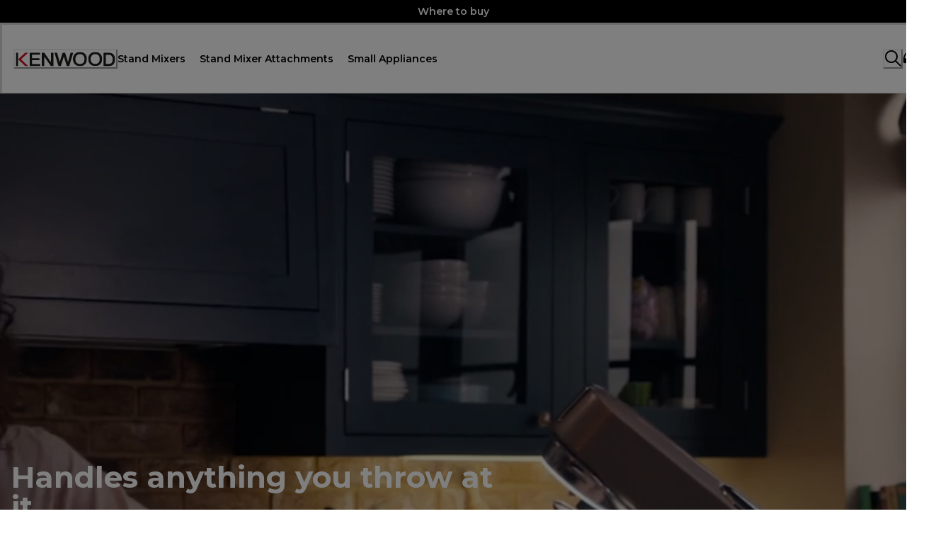

--- FILE ---
content_type: text/html; charset=utf-8
request_url: https://www.kenwoodworld.com/en-eg
body_size: 128875
content:
<!doctype html><html lang="en-EG"><head><meta name="charset" content="utf-8"/><meta name="viewport" content="width=device-width, initial-scale=1.0, minimum-scale=1.0, maximum-scale=5.0"/><meta name="format-detection" content="telephone=no"/><link data-react-helmet="true" rel="preconnect" href="https://fonts.googleapis.com"/><link data-react-helmet="true" rel="preconnect" href="https://fonts.gstatic.com"/><link data-react-helmet="true" href="https://fonts.googleapis.com/css2?family=Montserrat:ital,wght@0,100..900;1,100..900&amp;display=swap" rel="stylesheet"/><link data-react-helmet="true" rel="dns-prefetch" href="https://fonts.feefo.com"/><link data-react-helmet="true" rel="dns-prefetch" href="https://storage.googleapis.com"/><link data-react-helmet="true" rel="preconnect" href="https://consent.trustarc.com"/><link data-react-helmet="true" rel="apple-touch-icon" sizes="180x180" href="/mobify/bundle/207/static/icons/apple-touch-icon.png"/><link data-react-helmet="true" rel="icon" type="image/png" sizes="512x512" href="/mobify/bundle/207/static/icons/app-icon-512.png"/><link data-react-helmet="true" rel="icon" type="image/png" sizes="192x192" href="/mobify/bundle/207/static/icons/app-icon-192.png"/><link data-react-helmet="true" rel="manifest" href="/mobify/bundle/207/static/manifest.json"/><link data-react-helmet="true" rel="canonical" href="https://www.kenwoodworld.com/en-eg"/><link data-react-helmet="true" rel="alternate" hrefLang="cs-cz" href="https://www.kenwoodworld.com/cs-cz"/><link data-react-helmet="true" rel="alternate" hrefLang="da-dk" href="https://www.kenwoodworld.com/da-dk"/><link data-react-helmet="true" rel="alternate" hrefLang="hr-hr" href="https://www.kenwoodworld.com/hr-hr"/><link data-react-helmet="true" rel="alternate" hrefLang="it-it" href="https://www.kenwoodworld.com/it-it"/><link data-react-helmet="true" rel="alternate" hrefLang="pt-pt" href="https://www.kenwoodworld.com/pt-pt"/><link data-react-helmet="true" rel="alternate" hrefLang="nl-be" href="https://www.kenwoodworld.com/nl-be"/><link data-react-helmet="true" rel="alternate" hrefLang="fr-be" href="https://www.kenwoodworld.com/fr-be"/><link data-react-helmet="true" rel="alternate" hrefLang="nl-nl" href="https://www.kenwoodworld.com/nl-nl"/><link data-react-helmet="true" rel="alternate" hrefLang="fi-fi" href="https://www.kenwoodworld.com/fi-fi"/><link data-react-helmet="true" rel="alternate" hrefLang="fr-fr" href="https://www.kenwoodworld.com/fr-fr"/><link data-react-helmet="true" rel="alternate" hrefLang="de-at" href="https://www.kenwoodworld.com/de-at"/><link data-react-helmet="true" rel="alternate" hrefLang="de-de" href="https://www.kenwoodworld.com/de-de"/><link data-react-helmet="true" rel="alternate" hrefLang="el-gr" href="https://www.kenwoodworld.com/el-gr"/><link data-react-helmet="true" rel="alternate" hrefLang="hu-hu" href="https://www.kenwoodworld.com/hu-hu"/><link data-react-helmet="true" rel="alternate" hrefLang="nb-no" href="https://www.kenwoodworld.com/nb-no"/><link data-react-helmet="true" rel="alternate" hrefLang="pl-pl" href="https://www.kenwoodworld.com/pl-pl"/><link data-react-helmet="true" rel="alternate" hrefLang="ro-ro" href="https://www.kenwoodworld.com/ro-ro"/><link data-react-helmet="true" rel="alternate" hrefLang="es-es" href="https://www.kenwoodworld.com/es-es"/><link data-react-helmet="true" rel="alternate" hrefLang="sv-se" href="https://www.kenwoodworld.com/sv-se"/><link data-react-helmet="true" rel="alternate" hrefLang="sk-sk" href="https://www.kenwoodworld.com/sk-sk"/><link data-react-helmet="true" rel="alternate" hrefLang="sl-si" href="https://www.kenwoodworld.com/sl-si"/><link data-react-helmet="true" rel="alternate" hrefLang="be-by" href="https://www.kenwoodworld.com/be-by"/><link data-react-helmet="true" rel="alternate" hrefLang="fr-ch" href="https://www.kenwoodworld.com/fr-ch"/><link data-react-helmet="true" rel="alternate" hrefLang="de-ch" href="https://www.kenwoodworld.com/de-ch"/><link data-react-helmet="true" rel="alternate" hrefLang="en-gb" href="https://www.kenwoodworld.com/en-gb"/><link data-react-helmet="true" rel="alternate" hrefLang="en-ie" href="https://www.kenwoodworld.com/en-ie"/><link data-react-helmet="true" rel="alternate" hrefLang="en-au" href="https://www.kenwoodworld.com/en-au"/><link data-react-helmet="true" rel="alternate" hrefLang="en-nz" href="https://www.kenwoodworld.com/en-nz"/><link data-react-helmet="true" rel="alternate" hrefLang="en-sg" href="https://www.kenwoodworld.com/en-sg"/><link data-react-helmet="true" rel="alternate" hrefLang="en-my" href="https://www.kenwoodworld.com/en-my"/><link data-react-helmet="true" rel="alternate" hrefLang="ms-my" href="https://www.kenwoodworld.com/ms-my"/><link data-react-helmet="true" rel="alternate" hrefLang="ko-kr" href="https://www.kenwoodworld.com/ko-kr"/><link data-react-helmet="true" rel="alternate" hrefLang="en-hk" href="https://www.kenwoodworld.com/en-hk"/><link data-react-helmet="true" rel="alternate" hrefLang="et-ee" href="https://www.kenwoodworld.com/et-ee"/><link data-react-helmet="true" rel="alternate" hrefLang="lv-lv" href="https://www.kenwoodworld.com/lv-lv"/><link data-react-helmet="true" rel="alternate" hrefLang="lt-lt" href="https://www.kenwoodworld.com/lt-lt"/><link data-react-helmet="true" rel="alternate" hrefLang="bg-bg" href="https://www.kenwoodworld.com/bg-bg"/><link data-react-helmet="true" rel="alternate" hrefLang="sr-rs" href="https://www.kenwoodworld.com/sr-rs"/><link data-react-helmet="true" rel="alternate" hrefLang="en-ae" href="https://www.kenwoodworld.com/en-ae"/><link data-react-helmet="true" rel="alternate" hrefLang="en-sa" href="https://www.kenwoodworld.com/en-sa"/><link data-react-helmet="true" rel="alternate" hrefLang="en-eg" href="https://www.kenwoodworld.com/en-eg"/><link data-react-helmet="true" rel="alternate" hrefLang="x-default" href="https://www.kenwoodworld.com/en"/><link data-react-helmet="true" rel="preload" as="fetch" href="/kw-video/0857ef6ac86abda81ac0a145a70fd162.mp4" fetchpriority="high" type="video/mp4"/><meta data-react-helmet="true" name="theme-color" content="#0176D3"/><meta data-react-helmet="true" name="apple-mobile-web-app-title" content="Kenwood"/><script data-react-helmet="true">
                        window.dataLayer = window.dataLayer || [{"event":"realPageview","virtualUrl":"https://www.kenwoodworld.com/en-eg","device":"m","eCommerceSite":true,"pageCountry":"EG","pageLanguage":"en","pageCategory":"home","pageSubCategory":"","statusCode":200}];                        
                        </script><script data-react-helmet="true" async="" src="https://sgtm.kenwoodworld.com/gtm.js?id=GTM-MMQTD58G"></script><script data-react-helmet="true">
                        (function(w, d, s, l, i) {
                            w[l] = w[l] || []  
                            w[l].push({'gtm.start':new Date().getTime(),event:'gtm.js'});
                            var f = d.getElementsByTagName(s)[0],
                            j = d.createElement(s),
                            dl = l != 'dataLayer' ? '&l=' + l : ''
                            j.async = true;
                            j.src = 'https://sgtm.kenwoodworld.com/gtm.js?id=' + i + dl
                            f.parentNode.insertBefore(j, f)
                            w.scriptAdded = true;
                        })(window, document, 'script', 'dataLayer', 'GTM-MMQTD58G')
                        </script><script data-react-helmet="true" src="https://consent.trustarc.com/notice?domain=kenwoodworld.com&amp;c=teconsent&amp;gtm=1&amp;js=nj&amp;text=true&amp;noticeType=bb&amp;language=en" async=""></script><script data-react-helmet="true" type="application/ld+json">{
  "@context": "https://schema.org/",
  "@type": "WebPage",
  "name": "Kenwood International | Home | Kenwood",
  "description": "",
  "url": "https://www.kenwoodworld.com/en-eg"
}</script><script data-react-helmet="true" type="application/ld+json">{
  "@context": "https://schema.org/",
  "@type": "Organization",
  "name": "De'Longhi Appliances S.r.l",
  "logo": "https://dam.delonghi.com/600x600/assets/201985",
  "url": "https://www.kenwoodworld.com/en-eg",
  "contactPoint": {
    "telephone": ""
  },
  "brand": {
    "@type": "Brand",
    "name": "Kenwood"
  }
}</script><style data-react-helmet="true" type="text/css">.toggle-live-banner {display: none !important;}</style><title data-react-helmet="true">Kenwood International | Home | Kenwood</title></head><body><div><svg xmlns="http://www.w3.org/2000/svg" xmlns:xlink="http://www.w3.org/1999/xlink" style="position: absolute; width: 0; height: 0" aria-hidden="true" id="__SVG_SPRITE_NODE__"><symbol viewBox="0 0 24 24" fill="none" xmlns="http://www.w3.org/2000/svg" id="chevron-up">
<path d="M11.2801 8.22C11.4206 8.07931 11.6113 8.00018 11.8101 8H12.1901C12.3885 8.0023 12.5784 8.08112 12.7201 8.22L17.8501 13.36C17.9448 13.4539 17.998 13.5817 17.998 13.715C17.998 13.8483 17.9448 13.9761 17.8501 14.07L17.1401 14.78C17.0479 14.8741 16.9218 14.9271 16.7901 14.9271C16.6584 14.9271 16.5323 14.8741 16.4401 14.78L12.0001 10.33L7.5601 14.78C7.46621 14.8747 7.33842 14.9279 7.2051 14.9279C7.07178 14.9279 6.94398 14.8747 6.8501 14.78L6.1501 14.07C6.05544 13.9761 6.0022 13.8483 6.0022 13.715C6.0022 13.5817 6.05544 13.4539 6.1501 13.36L11.2801 8.22Z" fill="currentColor" />
</symbol><symbol viewBox="0 0 24 24" fill="none" xmlns="http://www.w3.org/2000/svg" id="chevron-down">
<path d="M12.7201 15.7802C12.5796 15.9209 12.3889 16 12.1901 16.0002H11.8101C11.6117 15.9979 11.4218 15.919 11.2801 15.7802L6.1501 10.6402C6.05544 10.5463 6.0022 10.4185 6.0022 10.2852C6.0022 10.1518 6.05544 10.024 6.1501 9.93016L6.8601 9.22016C6.95226 9.1261 7.07841 9.07309 7.2101 9.07309C7.34179 9.07309 7.46793 9.1261 7.5601 9.22016L12.0001 13.6702L16.4401 9.22016C16.534 9.12551 16.6618 9.07227 16.7951 9.07227C16.9284 9.07227 17.0562 9.12551 17.1501 9.22016L17.8501 9.93016C17.9448 10.024 17.998 10.1518 17.998 10.2852C17.998 10.4185 17.9448 10.5463 17.8501 10.6402L12.7201 15.7802Z" fill="currentColor" />
</symbol><symbol viewBox="0 0 24 24" fill="none" xmlns="http://www.w3.org/2000/svg" id="chevron-right">
<path d="M15.7799 11.2799C15.9206 11.4204 15.9997 11.611 15.9999 11.8099V12.1899C15.9976 12.3883 15.9188 12.5781 15.7799 12.7199L10.6399 17.8499C10.546 17.9445 10.4182 17.9978 10.2849 17.9978C10.1516 17.9978 10.0238 17.9445 9.92992 17.8499L9.21992 17.1399C9.12586 17.0477 9.07285 16.9215 9.07285 16.7899C9.07285 16.6582 9.12586 16.532 9.21992 16.4399L13.6699 11.9999L9.21992 7.55985C9.12526 7.46597 9.07202 7.33817 9.07202 7.20485C9.07202 7.07153 9.12526 6.94374 9.21992 6.84985L9.92992 6.14985C10.0238 6.0552 10.1516 6.00195 10.2849 6.00195C10.4182 6.00195 10.546 6.0552 10.6399 6.14985L15.7799 11.2799Z" fill="currentColor" />
</symbol><symbol viewBox="0 0 24 24" fill="none" xmlns="http://www.w3.org/2000/svg" id="chevron-left">
<path d="M8.22 12.7199C8.07931 12.5793 8.00018 12.3887 8 12.1899V11.8099C8.0023 11.6114 8.08112 11.4216 8.22 11.2799L13.36 6.14985C13.4539 6.0552 13.5817 6.00195 13.715 6.00195C13.8483 6.00195 13.9761 6.0552 14.07 6.14985L14.78 6.85985C14.8741 6.95202 14.9271 7.07816 14.9271 7.20985C14.9271 7.34154 14.8741 7.46769 14.78 7.55985L10.33 11.9999L14.78 16.4399C14.8747 16.5337 14.9279 16.6615 14.9279 16.7949C14.9279 16.9282 14.8747 17.056 14.78 17.1499L14.07 17.8499C13.9761 17.9445 13.8483 17.9978 13.715 17.9978C13.5817 17.9978 13.4539 17.9445 13.36 17.8499L8.22 12.7199Z" fill="currentColor" />
</symbol><symbol viewBox="0 0 25 30" fill="none" xmlns="http://www.w3.org/2000/svg" id="file">
    <path fill-rule="evenodd" clip-rule="evenodd" d="M3.5 0L21.5 0C23.1569 0 24.5 1.34315 24.5 3L24.5 19.14C24.4989 20.3331 24.0242 21.4769 23.18 22.32L16.82 28.68C15.9769 29.5242 14.8331 29.9989 13.64 30H3.5C1.84315 30 0.5 28.6569 0.5 27L0.5 3C0.5 1.34315 1.84315 0 3.5 0ZM21.5 3L3.5 3L3.5 27H12.5L12.5 19.5C12.5 18.6716 13.1716 18 14 18L21.5 18L21.5 3Z" fill="#5C5C5C" />
</symbol><symbol viewBox="0 0 24 24" xmlns="http://www.w3.org/2000/svg" id="account">
    <path fill-rule="evenodd" clip-rule="evenodd" d="M17.0044 7C17.0044 9.76142 14.7652 12 12.0029 12C9.24067 12 7.00142 9.76142 7.00142 7C7.00142 4.23858 9.24067 2 12.0029 2C14.7652 2 17.0044 4.23858 17.0044 7ZM15.0038 7C15.0038 5.34315 13.6603 4 12.0029 4C10.3456 4 9.00202 5.34315 9.00202 7C9.00202 8.65685 10.3456 10 12.0029 10C13.6603 10 15.0038 8.65685 15.0038 7ZM21.8959 20.55L20.0054 16.76C19.1574 15.0683 17.4268 14.0001 15.534 14H8.47186C6.57907 14.0001 4.84848 15.0683 4.00051 16.76L2.10994 20.55C1.95392 20.8595 1.96935 21.2277 2.15071 21.5231C2.33208 21.8185 2.65351 21.999 3.00021 22H21.0057C21.3524 21.999 21.6738 21.8185 21.8551 21.5231C22.0365 21.2277 22.0519 20.8595 21.8959 20.55ZM5.79105 17.66L4.6207 20H19.3852L18.2148 17.66C17.7075 16.6441 16.6698 16.0016 15.534 16H8.47186C7.33602 16.0016 6.29839 16.6441 5.79105 17.66Z" fill="currentColor" />
</symbol><symbol viewBox="0 0 20 20" fill="none" xmlns="http://www.w3.org/2000/svg" id="alert">
<path fill-rule="evenodd" clip-rule="evenodd" d="M0 10C0 4.47715 4.47715 0 10 0C12.6522 0 15.1957 1.05357 17.0711 2.92893C18.9464 4.8043 20 7.34784 20 10C20 15.5228 15.5228 20 10 20C4.47715 20 0 15.5228 0 10ZM2 10C2 14.4183 5.58172 18 10 18C12.1217 18 14.1566 17.1571 15.6569 15.6569C17.1571 14.1566 18 12.1217 18 10C18 5.58172 14.4183 2 10 2C5.58172 2 2 5.58172 2 10ZM11 10.5C11 10.2239 10.7761 10 10.5 10H9.5C9.22386 10 9 10.2239 9 10.5V13.5C9 13.7761 9.22386 14 9.5 14H10.5C10.7761 14 11 13.7761 11 13.5V10.5ZM10.5 6C10.7761 6 11 6.22386 11 6.5V7.5C11 7.77614 10.7761 8 10.5 8H9.5C9.22386 8 9 7.77614 9 7.5V6.5C9 6.22386 9.22386 6 9.5 6H10.5Z" fill="currentColor" />
</symbol><symbol viewBox="0 0 24 24" fill="none" xmlns:inkscape="http://www.inkscape.org/namespaces/inkscape" xmlns:sodipodi="http://sodipodi.sourceforge.net/DTD/sodipodi-0.dtd" xmlns="http://www.w3.org/2000/svg" xmlns:svg="http://www.w3.org/2000/svg" id="apple">
  <sodipodi:namedview id="apple_namedview1" pagecolor="#ffffff" bordercolor="#000000" borderopacity="0.25" inkscape:showpageshadow="2" inkscape:pageopacity="0.0" inkscape:pagecheckerboard="0" inkscape:deskcolor="#d1d1d1" inkscape:zoom="9.8333333" inkscape:cx="11.949153" inkscape:cy="12" inkscape:window-width="1312" inkscape:window-height="449" inkscape:window-x="0" inkscape:window-y="25" inkscape:window-maximized="0" inkscape:current-layer="svg1"></sodipodi:namedview>
  <g clip-path="url(#apple_clip0_37937_16105)" id="apple_g1">
    <path d="M19.762 8.818C19.646 8.908 17.598 10.062 17.598 12.628C17.598 15.596 20.204 16.646 20.282 16.672C20.27 16.736 19.868 18.11 18.908 19.51C18.052 20.742 17.158 21.972 15.798 21.972C14.438 21.972 14.088 21.182 12.518 21.182C10.988 21.182 10.444 21.998 9.2 21.998C7.956 21.998 7.088 20.858 6.09 19.458C4.934 17.814 4 15.26 4 12.836C4 8.948 6.528 6.886 9.016 6.886C10.338 6.886 11.44 7.754 12.27 7.754C13.06 7.754 14.292 6.834 15.796 6.834C16.366 6.834 18.414 6.886 19.762 8.818ZM15.082 5.188C15.704 4.45 16.144 3.426 16.144 2.402C16.144 2.26 16.132 2.116 16.106 2C15.094 2.038 13.89 2.674 13.164 3.516C12.594 4.164 12.062 5.188 12.062 6.226C12.062 6.382 12.088 6.538 12.1 6.588C12.164 6.6 12.268 6.614 12.372 6.614C13.28 6.614 14.422 6.006 15.082 5.188Z" fill="#181818" id="apple_path1" />
  </g>
  <defs id="apple_defs1">
    <clipPath id="apple_clip0_37937_16105">
      <rect width="16.28" height="20" fill="white" transform="translate(4 2)" id="apple_rect1" />
    </clipPath>
  </defs>
</symbol><symbol viewBox="0 0 24 24" fill="none" xmlns="http://www.w3.org/2000/svg" id="basket">
<path fill-rule="evenodd" clip-rule="evenodd" d="M5.72 4.00002H21.5C21.7761 4.00002 22 4.22387 22 4.50002V5.00002C21.9928 5.8299 21.7687 6.64346 21.35 7.36002L19 11.49C18.4915 12.404 17.5357 12.979 16.49 13H10.26C10.0439 12.9954 9.82904 12.9652 9.62 12.91L8.62 15H19.5C19.7761 15 20 15.2239 20 15.5V16.5C20 16.7762 19.7761 17 19.5 17H7C6.72633 17.0063 6.4704 16.865 6.33 16.63L6.11 16.25C5.99438 16.0275 5.99438 15.7626 6.11 15.54L7.97 11.84C7.86843 11.7328 7.77797 11.6155 7.7 11.49L3.42 4.00002H2.5C2.22386 4.00002 2 3.77616 2 3.50002V2.50002C2 2.22387 2.22386 2.00002 2.5 2.00002H3.42C4.13737 1.99717 4.80132 2.37875 5.16 3.00002L5.72 4.00002ZM16.53 11C16.8452 10.9619 17.1236 10.7763 17.28 10.5L19.64 6.37002C19.678 6.29401 19.708 6.214 19.7376 6.13506C19.7547 6.08936 19.7717 6.04401 19.79 6.00002H6.87L9.44 10.5C9.61755 10.8076 9.94489 10.9979 10.3 11H16.53ZM18 18C16.8954 18 16 18.8954 16 20C16 21.1046 16.8954 22 18 22C19.1046 22 20 21.1046 20 20C20 18.8954 19.1046 18 18 18ZM6 20C6 18.8954 6.89543 18 8 18C9.10457 18 10 18.8954 10 20C10 21.1046 9.10457 22 8 22C6.89543 22 6 21.1046 6 20Z" fill="currentColor" />
</symbol><symbol viewBox="0 0 24 24" fill="none" xmlns="http://www.w3.org/2000/svg" id="check">
<path d="M16.5417 6.01214L7.70841 14.8022C7.63018 14.8807 7.52368 14.9248 7.41258 14.9248C7.30148 14.9248 7.19498 14.8807 7.11675 14.8022L2.62508 10.3325C2.5462 10.2547 2.50183 10.1487 2.50183 10.0381C2.50183 9.92758 2.5462 9.82161 2.62508 9.74376L3.20841 9.16328C3.28665 9.08479 3.39315 9.04064 3.50425 9.04064C3.61535 9.04064 3.72184 9.08479 3.80008 9.16328L7.40841 12.7539L15.3667 4.83461C15.5316 4.67557 15.7936 4.67557 15.9584 4.83461L16.5417 5.42337C16.6206 5.50123 16.665 5.6072 16.665 5.71776C16.665 5.82831 16.6206 5.93429 16.5417 6.01214Z" fill="currentColor" />
</symbol><symbol viewBox="0 0 24 24" fill="none" xmlns="http://www.w3.org/2000/svg" id="check-circle">
<path fill-rule="evenodd" clip-rule="evenodd" d="M2 12C2 6.47715 6.47715 2 12 2C14.6522 2 17.1957 3.05357 19.0711 4.92893C20.9464 6.8043 22 9.34784 22 12C22 17.5228 17.5228 22 12 22C6.47715 22 2 17.5228 2 12ZM10.7296 15.35L16.3496 9.72998C16.5338 9.53683 16.5338 9.23313 16.3496 9.03998L15.8196 8.50998C15.6252 8.31941 15.314 8.31941 15.1196 8.50998L10.3796 13.25L8.87963 11.76C8.78889 11.6633 8.66221 11.6085 8.52962 11.6085C8.39704 11.6085 8.27036 11.6633 8.17963 11.76L7.64963 12.29C7.55497 12.3839 7.50173 12.5117 7.50173 12.645C7.50173 12.7783 7.55497 12.9061 7.64963 13L10.0296 15.35C10.1204 15.4467 10.247 15.5015 10.3796 15.5015C10.5122 15.5015 10.6389 15.4467 10.7296 15.35Z" fill="currentColor" />
</symbol><symbol viewBox="0 0 24 24" xmlns="http://www.w3.org/2000/svg" id="dashboard">
    <path fill-rule="evenodd" clip-rule="evenodd" d="m1.3333 0h8c0.73637 0 1.3334 0.59695 1.3334 1.3333v21.333c0 0.7363-0.597 1.3333-1.3334 1.3333h-8c-0.73638 0-1.3333-0.597-1.3333-1.3333v-21.333c0-0.73638 0.59695-1.3333 1.3333-1.3333zm6.6667 21.333v-18.667h-5.3333v18.667h5.3333zm13.333-18.667v2.6667h-5.3333v-2.6667h5.3333zm-6.6666-2.6667h8c0.7363 0 1.3333 0.59695 1.3333 1.3333v5.3333c0 0.73638-0.597 1.3333-1.3333 1.3333h-8c-0.7364 0-1.3334-0.59695-1.3334-1.3333v-5.3333c0-0.73638 0.597-1.3333 1.3334-1.3333zm6.6666 13.333v8h-5.3333v-8h5.3333zm-6.6666-2.6666h8c0.7363 0 1.3333 0.5969 1.3333 1.3333v10.667c0 0.7363-0.597 1.3333-1.3333 1.3333h-8c-0.7364 0-1.3334-0.597-1.3334-1.3333v-10.667c0-0.7364 0.597-1.3333 1.3334-1.3333z" fill="currentColor" />
</symbol><symbol fill="none" viewBox="0 0 28 40" xmlns="http://www.w3.org/2000/svg" id="figma-logo">
<g clip-path="url(#figma-logo_a)">
    <path d="m7.34 39.999c3.68 0 6.6667-2.9867 6.6667-6.6667v-6.6667h-6.6667c-3.68 0-6.6667 2.9867-6.6667 6.6667s2.9867 6.6667 6.6667 6.6667z" fill="#0ACF83" />
    <path d="m0.67334 20.001c0-3.68 2.9867-6.6666 6.6667-6.6666h6.6667v13.333h-6.6667c-3.68 0-6.6667-2.9867-6.6667-6.6667z" fill="#A259FF" />
    <path d="m0.67383 6.6667c0-3.68 2.9867-6.6667 6.6667-6.6667h6.6667v13.333h-6.6667c-3.68 0-6.6667-2.9866-6.6667-6.6666z" fill="#F24E1E" />
    <path d="m14.006 0h6.6667c3.68 0 6.6666 2.9867 6.6666 6.6667 0 3.68-2.9866 6.6666-6.6666 6.6666h-6.6667v-13.333z" fill="#FF7262" />
    <path d="m27.339 20.001c0 3.68-2.9866 6.6667-6.6666 6.6667-3.6801 0-6.6667-2.9867-6.6667-6.6667s2.9866-6.6666 6.6667-6.6666c3.68 0 6.6666 2.9866 6.6666 6.6666z" fill="#1ABCFE" />
</g>
<defs>
    <clipPath id="figma-logo_a">
        <rect transform="translate(.66992)" width="26.672" height="40" fill="#fff" />
    </clipPath>
</defs>
</symbol><symbol viewBox="0 0 18 18" fill="currentColor" xmlns="http://www.w3.org/2000/svg" id="filter">
<path fill-rule="evenodd" clip-rule="evenodd" d="M5.82291 1.99998H17.4919C17.7677 1.99998 17.9914 2.22383 17.9914 2.49998V3.49998C17.9914 3.77612 17.7677 3.99998 17.4919 3.99998H5.82291C5.33634 5.37752 3.92904 6.20385 2.49033 5.95677C1.05163 5.7097 0 4.46109 0 2.99998C0 1.53887 1.05163 0.290257 2.49033 0.0431805C3.92904 -0.203896 5.33634 0.622429 5.82291 1.99998ZM2.00653 2.99998C2.00653 3.55226 2.45382 3.99998 3.00558 3.99998C3.55734 3.99998 4.00463 3.55226 4.00463 2.99998C4.00463 2.44769 3.55734 1.99998 3.00558 1.99998C2.45382 1.99998 2.00653 2.44769 2.00653 2.99998ZM17.4919 7.99998H11.8172C11.387 6.81352 10.2609 6.0235 8.9999 6.0235C7.73891 6.0235 6.61279 6.81352 6.18257 7.99998H0.507946C0.232065 7.99998 0.00841915 8.22383 0.00841915 8.49998V9.49998C0.00841915 9.77612 0.232065 9.99998 0.507946 9.99998H6.18257C6.61279 11.1864 7.73891 11.9765 8.9999 11.9765C10.2609 11.9765 11.387 11.1864 11.8172 9.99998H17.4919C17.7677 9.99998 17.9914 9.77612 17.9914 9.49998V8.49998C17.9914 8.22383 17.7677 7.99998 17.4919 7.99998ZM8.00085 8.99998C8.00085 9.55226 8.44814 9.99998 8.9999 9.99998C9.55166 9.99998 9.99895 9.55226 9.99895 8.99998C9.99895 8.44769 9.55166 7.99998 8.9999 7.99998C8.44814 7.99998 8.00085 8.44769 8.00085 8.99998ZM14.9942 12C13.7272 12.0035 12.5992 12.8042 12.1769 14H0.507946C0.232065 14 0.00841915 14.2238 0.00841915 14.5V15.5C0.00841915 15.7761 0.232065 16 0.507946 16H12.1769C12.6853 17.4394 14.1926 18.267 15.6786 17.9227C17.1646 17.5783 18.1552 16.1719 17.9799 14.6553C17.8047 13.1387 16.5195 11.9957 14.9942 12ZM13.9952 15C13.9952 15.5523 14.4425 16 14.9942 16C15.546 16 15.9933 15.5523 15.9933 15C15.9933 14.4477 15.546 14 14.9942 14C14.4425 14 13.9952 14.4477 13.9952 15Z" fill="#181818" />
</symbol><symbol viewBox="0 0 21 20" fill="none" xmlns="http://www.w3.org/2000/svg" id="flag-ca">
<path d="M5.43372 4.1665H15.5542V18.3332H5.43372V4.1665Z" fill="white" />
<path d="M0.375 4.1665H5.43383V18.3332H0.375V4.1665ZM15.5543 4.1665H20.6131V18.3332H15.5571L15.5543 4.1665ZM6.95064 11.0119L6.55397 11.1447L8.38364 12.7357C8.52331 13.1424 8.33616 13.2614 8.21604 13.4772L10.1993 13.2282L10.1519 15.2065L10.5653 15.1955L10.4731 13.231L12.462 13.4661C12.3391 13.2088 12.2301 13.0732 12.3419 12.6637L14.1688 11.1558L13.8503 11.0396C13.5877 10.8403 13.962 10.0794 14.0179 9.59798C14.0179 9.59798 12.9536 9.96045 12.8838 9.76953L12.61 9.25212L11.6407 10.3091C11.5346 10.334 11.4899 10.2925 11.4648 10.2039L11.9117 7.99593L11.2022 8.3916C11.1435 8.41927 11.0849 8.39714 11.0457 8.32796L10.3614 6.97217L9.65743 8.38053C9.60435 8.43034 9.55128 8.43587 9.50659 8.40267L8.83059 8.02637L9.23842 10.215C9.2049 10.3035 9.12669 10.3257 9.0373 10.2786L8.1071 9.23551C7.98698 9.4292 7.90597 9.74186 7.74396 9.8138C7.58473 9.88021 7.04561 9.68099 6.68526 9.60352C6.80817 10.0435 7.19366 10.7739 6.95064 11.0146V11.0119Z" fill="#FF0000" />
<path fill-rule="evenodd" clip-rule="evenodd" d="M20.8333 0H0V20H20.8333V0ZM10.4167 17.9167C14.3287 17.9167 17.5 14.7453 17.5 10.8333C17.5 6.92132 14.3287 3.75 10.4167 3.75C6.50465 3.75 3.33333 6.92132 3.33333 10.8333C3.33333 14.7453 6.50465 17.9167 10.4167 17.9167Z" fill="white" />
</symbol><symbol viewBox="0 0 20 20" fill="none" xmlns="http://www.w3.org/2000/svg" id="flag-us">
<path fill-rule="evenodd" clip-rule="evenodd" d="M0.833313 3.3335H19.7222V4.42367H0.833313V3.3335ZM0.833313 5.51383H19.7222V6.604H0.833313V5.51383ZM0.833313 7.69141H19.7222V8.78434H0.833313V7.69141ZM0.833313 9.87174H19.7222V10.9619H0.833313V9.87174ZM0.833313 12.0521H19.7222V13.1423H0.833313V12.0521ZM0.833313 14.2297H19.7222V15.3198H0.833313V14.2297ZM0.833313 16.41H19.7222V17.5002H0.833313V16.41Z" fill="#BD3D44" />
<path fill-rule="evenodd" clip-rule="evenodd" d="M0.833313 4.42383H19.7222V5.514H0.833313V4.42383ZM0.833313 6.60417H19.7222V7.69157H0.833313V6.60417ZM0.833313 8.78174H19.7222V9.87191H0.833313V8.78174ZM0.833313 10.9621H19.7222V12.0522H0.833313V10.9621ZM0.833313 13.1424H19.7222V14.2326H0.833313V13.1424ZM0.833313 15.32H19.7222V16.4102H0.833313V15.32Z" fill="white" />
<path fill-rule="evenodd" clip-rule="evenodd" d="M0.833313 3.3335H11.5994V10.9619H0.833313V3.3335Z" fill="#192F5D" />
<path fill-rule="evenodd" clip-rule="evenodd" d="M1.72974 3.66016L1.82935 3.96175H2.14478L1.89022 4.14714L1.98706 4.4515L1.72974 4.26335L1.47518 4.44873L1.57202 4.14714L1.3147 3.96175H1.63566L1.72974 3.66016ZM3.52547 3.66016L3.62231 3.96175H3.94051L3.68319 4.14714L3.78003 4.4515L3.52547 4.26335L3.26815 4.44873L3.36499 4.14714L3.11043 3.96175H3.42586L3.52547 3.66016ZM5.31844 3.66016L5.41805 3.96175H5.73071L5.47616 4.14714L5.573 4.4515L5.31567 4.26335L5.06112 4.44873L5.15796 4.14714L4.90064 3.96175H5.21883L5.31844 3.66016ZM7.11418 3.66016L7.21102 3.96175H7.52922L7.27189 4.14714L7.3715 4.4515L7.11418 4.26335L6.85685 4.44873L6.95646 4.14714L6.69914 3.96175H7.01457L7.11418 3.66016ZM8.90715 3.66016L9.00675 3.96175H9.32218L9.06763 4.14714L9.16447 4.4515L8.90715 4.26335L8.65259 4.44873L8.74943 4.14714L8.49487 3.96175H8.8103L8.90715 3.66016ZM10.7029 3.66016L10.7997 3.96175H11.1179L10.8606 4.14714L10.9602 4.4515L10.7029 4.26335L10.4456 4.44873L10.5452 4.14714L10.2878 3.96175H10.606L10.7029 3.66016ZM2.62899 4.42383L2.72583 4.72542H3.04403L2.7867 4.91081L2.88078 5.2124L2.63175 5.02702L2.37443 5.2124L2.46574 4.91081L2.21672 4.72542H2.53215L2.62899 4.42383ZM4.42196 4.42383L4.52157 4.72542H4.837L4.57967 4.91081L4.67928 5.2124L4.42196 5.02702L4.16463 5.2124L4.26424 4.91081L4.00692 4.72542H4.32511L4.42196 4.42383ZM6.21769 4.42383L6.31454 4.72542H6.63273L6.37541 4.91081L6.47225 5.2124L6.21769 5.02702L5.96037 5.2124L6.05721 4.91081L5.80265 4.72542H6.11808L6.21769 4.42383ZM8.01066 4.42383L8.11027 4.72542H8.4257L8.16838 4.91081L8.26799 5.2124L8.01066 5.02702L7.7561 5.2124L7.85295 4.91081L7.59562 4.72542H7.91659L8.01066 4.42383ZM9.8064 4.42383L9.90324 4.72542H10.2214L9.96411 4.91081L10.061 5.2124L9.8064 5.02702L9.54907 5.2124L9.64592 4.91081L9.39136 4.72542H9.70679L9.8064 4.42383ZM1.72974 5.18473L1.82935 5.49186H2.14478L1.89022 5.67724L1.98706 5.97884L1.72974 5.79069L1.47518 5.97884L1.57202 5.67448L1.3147 5.48909H1.63566L1.72974 5.18473ZM3.52547 5.18473L3.62231 5.48909H3.94051L3.68319 5.67448L3.78003 5.97607L3.52547 5.78792L3.26815 5.97607L3.36499 5.67171L3.11043 5.48633H3.42586L3.52547 5.18473ZM5.31844 5.18473L5.41805 5.48909H5.73071L5.47616 5.67448L5.573 5.97607L5.31567 5.78792L5.06112 5.97607L5.15796 5.67171L4.90064 5.48633H5.21883L5.31844 5.18473ZM7.11418 5.18473L7.21102 5.48909H7.52922L7.27189 5.67448L7.3715 5.97607L7.11418 5.78792L6.85685 5.97607L6.95646 5.67171L6.69914 5.48633H7.01457L7.11418 5.18473ZM8.90715 5.18473L9.00675 5.48909H9.32218L9.06763 5.67448L9.16447 5.97607L8.90715 5.78792L8.65259 5.97607L8.74943 5.67171L8.49487 5.48633H8.8103L8.90715 5.18473ZM10.7029 5.18473L10.7997 5.48909H11.1179L10.8606 5.67448L10.9602 5.97607L10.7029 5.78792L10.4456 5.97607L10.5452 5.67171L10.2878 5.48633H10.606L10.7029 5.18473ZM2.62899 5.9484L2.72583 6.25H3.04403L2.7867 6.43538L2.88354 6.73974L2.62899 6.55159L2.37166 6.73698L2.46851 6.43538L2.21395 6.25H2.52938L2.62899 5.9484ZM4.42196 5.9484L4.52157 6.25H4.837L4.57967 6.43538L4.67928 6.73974L4.42196 6.55159L4.16463 6.73698L4.26424 6.43538L4.00692 6.25H4.32511L4.42196 5.9484ZM6.21769 5.9484L6.31454 6.25H6.63273L6.37541 6.43538L6.47225 6.73974L6.21769 6.55159L5.96037 6.73698L6.05721 6.43538L5.80265 6.25H6.11808L6.21769 5.9484ZM8.01066 5.9484L8.11027 6.25H8.4257L8.17114 6.43538L8.26799 6.73974L8.01066 6.55159L7.7561 6.73698L7.85295 6.43538L7.59562 6.25H7.91659L8.01066 5.9484ZM9.8064 5.9484L9.90324 6.25H10.2214L9.96411 6.43538L10.061 6.73974L9.8064 6.55159L9.54907 6.73698L9.64592 6.43538L9.39136 6.25H9.70679L9.8064 5.9484ZM1.72974 6.71207L1.82935 7.01367H2.14478L1.89022 7.19905L1.98706 7.50342L1.72974 7.31526L1.47518 7.50065L1.57202 7.19905L1.3147 7.01367H1.63566L1.72974 6.71207ZM3.52547 6.71207L3.62231 7.01367H3.94051L3.68319 7.19905L3.78003 7.50065L3.52547 7.31526L3.26815 7.50065L3.36499 7.19905L3.11043 7.01367H3.42586L3.52547 6.71207ZM5.31844 6.71207L5.41805 7.01367H5.73071L5.47616 7.19905L5.573 7.50342L5.31567 7.31526L5.06112 7.50065L5.15796 7.19905L4.90064 7.01367H5.21883L5.31844 6.71207ZM7.11418 6.71207L7.21102 7.01367H7.52922L7.27189 7.19905L7.3715 7.50342L7.11418 7.31526L6.85685 7.50065L6.95646 7.19905L6.69914 7.01367H7.01457L7.11418 6.71207ZM8.90715 6.71207L9.00675 7.01367H9.32218L9.06763 7.19905L9.16447 7.50342L8.90715 7.31526L8.65259 7.50065L8.74943 7.19905L8.49487 7.01367H8.8103L8.90715 6.71207ZM10.7029 6.71207L10.7997 7.01367H11.1179L10.8606 7.19905L10.9602 7.50342L10.7029 7.31526L10.4456 7.50065L10.5452 7.19905L10.2878 7.01367H10.606L10.7029 6.71207ZM2.62899 7.47575L2.72583 7.77734H3.04403L2.7867 7.96273L2.88354 8.26432L2.62899 8.07617L2.37166 8.26432L2.46851 7.95996L2.21395 7.77457H2.52938L2.62899 7.47575ZM4.42196 7.47575L4.52157 7.77734H4.837L4.57967 7.96273L4.67928 8.26432L4.42196 8.07617L4.16463 8.26432L4.26424 7.95996L4.00692 7.77457H4.32511L4.42196 7.47575ZM6.21769 7.47575L6.31454 7.77734H6.63273L6.37541 7.96273L6.47225 8.26432L6.21769 8.07617L5.96037 8.26432L6.05721 7.95996L5.80265 7.77457H6.11808L6.21769 7.47575ZM8.01066 7.47575L8.11027 7.77734H8.4257L8.17114 7.96273L8.26799 8.26432L8.01066 8.07617L7.7561 8.26432L7.85295 7.95996L7.59562 7.77457H7.91659L8.01066 7.47575ZM9.8064 7.47575L9.90324 7.77734H10.2214L9.96411 7.96273L10.061 8.26432L9.8064 8.07617L9.54907 8.26432L9.64592 7.95996L9.39136 7.77457H9.70679L9.8064 7.47575ZM1.72974 8.23665L1.82935 8.54101H2.14478L1.89022 8.7264L1.98706 9.02522L1.72974 8.83984L1.47518 9.02522L1.57202 8.72363L1.3147 8.53825H1.63566L1.72974 8.23665ZM3.52547 8.23665L3.62231 8.54101H3.94051L3.68319 8.7264L3.7828 9.02522L3.52547 8.83984L3.26815 9.02522L3.36776 8.72363L3.11043 8.53825H3.42586L3.52547 8.23665ZM5.31844 8.23665L5.41805 8.54101H5.73071L5.47616 8.7264L5.573 9.02522L5.31567 8.83984L5.06112 9.02522L5.15796 8.72363L4.90064 8.53825H5.21883L5.31844 8.23665ZM7.11418 8.23665L7.21102 8.54101H7.52922L7.27189 8.7264L7.3715 9.02522L7.11418 8.83984L6.85685 9.02522L6.95646 8.72363L6.69914 8.53825H7.01457L7.11418 8.23665ZM8.90715 8.23665L9.00675 8.54101H9.32218L9.06763 8.7264L9.16447 9.02522L8.90715 8.83984L8.65259 9.02522L8.74943 8.72363L8.49487 8.53825H8.8103L8.90715 8.23665ZM10.7029 8.23665L10.7997 8.54101H11.1179L10.8606 8.7264L10.9602 9.02522L10.7029 8.83984L10.4456 9.02522L10.5452 8.72363L10.2878 8.53825H10.606L10.7029 8.23665ZM2.62899 9.00032L2.72583 9.30192H3.04403L2.7867 9.4873L2.88354 9.79166L2.62899 9.60351L2.37166 9.7889L2.46851 9.4873L2.21395 9.30192H2.52938L2.62899 9.00032ZM4.42196 9.00032L4.52157 9.30192H4.837L4.57967 9.4873L4.67928 9.79166L4.42196 9.60351L4.16463 9.7889L4.26424 9.4873L4.00692 9.30192H4.32511L4.42196 9.00032ZM6.21769 9.00032L6.31454 9.30192H6.63273L6.37541 9.4873L6.47225 9.79166L6.21769 9.60351L5.96037 9.7889L6.05721 9.4873L5.80265 9.30192H6.11808L6.21769 9.00032ZM8.01066 9.00032L8.11027 9.30192H8.4257L8.17114 9.4873L8.26799 9.79166L8.01066 9.60351L7.7561 9.7889L7.85295 9.4873L7.59562 9.30192H7.91659L8.01066 9.00032ZM9.8064 9.00032L9.90324 9.30192H10.2214L9.96411 9.4873L10.061 9.79166L9.8064 9.60351L9.54907 9.7889L9.64592 9.4873L9.39136 9.30192H9.70679L9.8064 9.00032ZM1.72974 9.76399L1.82935 10.0656H2.14478L1.89022 10.251L1.98706 10.5526L1.72974 10.3672L1.47518 10.5526L1.57202 10.2482L1.3147 10.0628H1.63566L1.72974 9.76399ZM3.52547 9.76399L3.62231 10.0656H3.94051L3.68319 10.251L3.7828 10.5526L3.52547 10.3672L3.26815 10.5526L3.36776 10.2482L3.11043 10.0628H3.42586L3.52547 9.76399ZM5.31844 9.76399L5.41805 10.0656H5.73071L5.48169 10.251L5.57853 10.5526L5.32121 10.3672L5.06665 10.5526L5.16349 10.2482L4.90617 10.0628H5.22437L5.31844 9.76399ZM7.11418 9.76399L7.21102 10.0656H7.52922L7.27189 10.251L7.3715 10.5526L7.11418 10.3672L6.85685 10.5526L6.95646 10.2482L6.69914 10.0628H7.01457L7.11418 9.76399ZM8.90715 9.76399L9.00675 10.0656H9.32218L9.06763 10.251L9.16447 10.5526L8.90715 10.3672L8.65259 10.5526L8.74943 10.2482L8.49487 10.0628H8.8103L8.90715 9.76399ZM10.7029 9.76399L10.7997 10.0656H11.1179L10.8606 10.251L10.9602 10.5526L10.7029 10.3672L10.4456 10.5526L10.5452 10.2482L10.2878 10.0628H10.606L10.7029 9.76399Z" fill="white" />
<path fill-rule="evenodd" clip-rule="evenodd" d="M20 0H0V20H20V0ZM10.4167 17.5C14.3287 17.5 17.5 14.3287 17.5 10.4167C17.5 6.50465 14.3287 3.33333 10.4167 3.33333C6.50465 3.33333 3.33333 6.50465 3.33333 10.4167C3.33333 14.3287 6.50465 17.5 10.4167 17.5Z" fill="white" />
</symbol><symbol fill="none" xmlns="http://www.w3.org/2000/svg" viewBox="0 0 24 24" id="flag-gb">
    <g clip-path="url(#flag-gb_clip0)">
        <path d="M29.5 4h-34v17h34V4z" fill="#006" />
        <path d="M-4.5 4v1.9L25.699 21h3.8v-1.9L-.698 4H-4.5zm34 0v1.9L-.7 21H-4.5v-1.9L25.699 4h3.8z" fill="#fff" />
        <path d="M9.667 4v17h5.666V4H9.667zM-4.5 9.667v5.666h34V9.667h-34z" fill="#fff" />
        <path d="M-4.5 10.8v3.4h34v-3.4h-34zM10.8 4v17h3.4V4h-3.4zM-4.5 21l11.333-5.667h2.534L-1.966 21H-4.5zm0-17L6.833 9.667H4.3l-8.799-4.4V4zm20.133 5.667L26.965 4H29.5L18.167 9.667h-2.535zM29.5 21l-11.333-5.667H20.7l8.799 4.4V21z" fill="#C00" />
        <path fill-rule="evenodd" clip-rule="evenodd" d="M24 0H0v24h24V0zM12.5 21a8.5 8.5 0 100-17 8.5 8.5 0 000 17z" fill="#fff" />
    </g>
    <defs>
        <clipPath id="flag-gb_clip0">
            <path fill="#fff" d="M0 0h24v24H0z" />
        </clipPath>
    </defs>
</symbol><symbol fill="none" xmlns="http://www.w3.org/2000/svg" viewBox="0 0 24 24" id="flag-fr">
    <g clip-path="url(#flag-fr_clip0)">
        <g clip-path="url(#flag-fr_clip1)">
            <path d="M25.25 4H-.25v17h25.5V4z" fill="#ED2939" />
            <path d="M16.75 4h-17v17h17V4z" fill="#fff" />
            <path d="M8.25 4h-8.5v17h8.5V4z" fill="#002395" />
        </g>
        <path fill-rule="evenodd" clip-rule="evenodd" d="M24 0H0v24h24V0zM12.5 21a8.5 8.5 0 100-17 8.5 8.5 0 000 17z" fill="#fff" />
    </g>
    <defs>
        <clipPath id="flag-fr_clip0">
            <path fill="#fff" d="M0 0h24v24H0z" />
        </clipPath>
        <clipPath id="flag-fr_clip1">
            <path fill="#fff" transform="translate(-.25 4)" d="M0 0h25.5v17H0z" />
        </clipPath>
    </defs>
</symbol><symbol fill="none" xmlns="http://www.w3.org/2000/svg" viewBox="0 0 24 24" id="flag-it">
    <g clip-path="url(#flag-it_clip0)">
        <path fill-rule="evenodd" clip-rule="evenodd" d="M0 3h22.667v1.308H0V3zm0 2.616h22.667v1.309H0V5.616zM0 8.23h22.667v1.312H0V8.229zm0 2.617h22.667v1.308H0v-1.308zm0 2.616h22.667v1.309H0v-1.309zm0 2.613h22.667v1.309H0v-1.309zm0 2.617h22.667V20H0v-1.308z" fill="#BD3D44" />
        <path fill-rule="evenodd" clip-rule="evenodd" d="M0 4.308h22.667v1.308H0V4.308zm0 2.617h22.667V8.23H0V6.925zm0 2.613h22.667v1.308H0V9.538zm0 2.616h22.667v1.308H0v-1.308zm0 2.617h22.667v1.308H0V14.77zm0 2.613h22.667v1.308H0v-1.308z" fill="#fff" />
        <path fill-rule="evenodd" clip-rule="evenodd" d="M0 3h12.92v9.154H0V3z" fill="#192F5D" />
        <path fill-rule="evenodd" clip-rule="evenodd" d="M1.076 3.392l.12.362h.378l-.306.222.116.365-.308-.225-.306.222.116-.362-.308-.222h.385l.113-.362zm2.155 0l.116.362h.382l-.31.222.117.365-.305-.225-.31.222.117-.362-.305-.222h.378l.12-.362zm2.151 0l.12.362h.375l-.306.222.117.365-.31-.225-.305.222.117-.362-.31-.222h.383l.12-.362zm2.155 0l.116.362h.382l-.309.222.12.365-.309-.225-.309.222.12-.362-.309-.222h.378l.12-.362zm2.152 0l.12.362h.378l-.306.222.116.365-.308-.225-.306.222.116-.362-.305-.222h.378l.117-.362zm2.155 0l.116.362h.381l-.308.222.12.365-.31-.225-.308.222.12-.362-.31-.222h.382l.117-.362zm-9.69.916l.117.362h.382l-.309.223.113.362-.299-.223-.309.223.11-.362-.299-.223h.379l.116-.362zm2.152 0l.12.362h.378l-.308.223.12.362-.31-.223-.308.223.12-.362-.31-.223h.382l.116-.362zm2.155 0l.116.362h.382l-.309.223.117.362-.306-.223-.309.223.117-.362-.306-.223h.379l.12-.362zm2.152 0l.12.362h.378l-.309.223.12.362-.31-.223-.305.223.117-.362-.31-.223H8.5l.113-.362zm2.155 0l.116.362h.382l-.31.223.117.362-.305-.223-.31.223.117-.362-.305-.223h.378l.12-.362zm-9.692.913l.12.369h.378l-.306.222.116.362-.308-.226-.306.226.116-.365-.308-.222h.385l.113-.366zm2.155 0l.116.366h.382l-.31.222.117.362-.305-.226-.31.226.117-.365-.305-.223h.378l.12-.362zm2.151 0l.12.366h.375l-.306.222.117.362-.31-.226-.305.226.117-.365-.31-.223h.383l.12-.362zm2.155 0l.116.366h.382l-.309.222.12.362-.309-.226-.309.226.12-.365-.309-.223h.378l.12-.362zm2.152 0l.12.366h.378l-.306.222.116.362-.308-.226-.306.226.116-.365-.305-.223h.378l.117-.362zm2.155 0l.116.366h.381l-.308.222.12.362-.31-.226-.308.226.12-.365-.31-.223h.382l.117-.362zm-9.69.917l.117.362h.382l-.309.222.116.365-.305-.225-.309.222.116-.362-.305-.222h.378l.12-.362zm2.152 0l.12.362h.378l-.308.222.12.365-.31-.225-.308.222.12-.362-.31-.222h.382l.116-.362zm2.155 0l.116.362h.382l-.309.222.117.365-.306-.225-.309.222.117-.362-.306-.222h.379l.12-.362zm2.152 0l.12.362h.378l-.306.222.117.365-.31-.225-.305.222.117-.362-.31-.222H8.5l.113-.362zm2.155 0l.116.362h.382l-.31.222.117.365-.305-.225-.31.222.117-.362-.305-.222h.378l.12-.362zm-9.692.916l.12.362h.378l-.306.223.116.365-.308-.226L.77 8l.116-.361-.308-.223h.385l.113-.362zm2.155 0l.116.362h.382l-.31.223.117.361-.305-.222L2.92 8l.117-.361-.305-.223h.378l.12-.362zm2.151 0l.12.362h.375l-.306.223.117.365-.31-.226L5.074 8l.117-.361-.31-.223h.383l.12-.362zm2.155 0l.116.362h.382l-.309.223.12.365-.309-.226L7.228 8l.12-.361-.309-.223h.378l.12-.362zm2.152 0l.12.362h.378l-.306.223.116.365-.308-.226L9.383 8 9.5 7.64l-.305-.223h.378l.117-.362zm2.155 0l.116.362h.381l-.308.223.12.365-.31-.226-.308.222.12-.361-.31-.223h.382l.117-.362zm-9.69.917l.117.361h.382l-.309.223.116.362-.305-.226-.309.226.116-.365-.305-.223h.378l.12-.358zm2.152 0l.12.361h.378l-.308.223.12.362-.31-.226-.308.226.12-.365-.31-.223h.382l.116-.358zm2.155 0l.116.361h.382l-.309.223.117.362-.306-.226-.309.226.117-.365-.306-.223h.379l.12-.358zm2.152 0l.12.361h.378l-.306.223.117.362-.31-.226-.305.226.117-.365-.31-.223H8.5l.113-.358zm2.155 0l.116.361h.382l-.31.223.117.362-.305-.226-.31.226.117-.365-.305-.223h.378l.12-.358zm-9.692.913l.12.365h.378l-.306.222.116.359-.308-.223-.306.223.116-.362-.308-.222h.385l.113-.362zm2.155 0l.116.365h.382l-.31.222.12.359-.308-.223-.31.223.12-.362-.308-.222h.378l.12-.362zm2.151 0l.12.365h.375l-.306.222.117.359-.31-.223-.305.223.117-.362-.31-.222h.383l.12-.362zm2.155 0l.116.365h.382l-.309.222.12.359-.309-.223-.309.223.12-.362-.309-.222h.378l.12-.362zm2.152 0l.12.365h.378l-.306.222.116.359-.308-.223-.306.223.116-.362-.305-.222h.378l.117-.362zm2.155 0l.116.365h.381l-.308.222.12.359-.31-.223-.308.223.12-.362-.31-.222h.382l.117-.362zm-9.69.916l.117.362h.382l-.309.222.116.366-.305-.226-.309.222.116-.362-.305-.222h.378l.12-.362zm2.152 0l.12.362h.378l-.308.222.12.366-.31-.226-.308.222.12-.362-.31-.222h.382l.116-.362zm2.155 0l.116.362h.382l-.309.222.117.366-.306-.226-.309.222.117-.362-.306-.222h.379l.12-.362zm2.152 0l.12.362h.378l-.306.222.117.366-.31-.226-.305.222.117-.362-.31-.222H8.5l.113-.362zm2.155 0l.116.362h.382l-.31.222.117.366-.305-.226-.31.222.117-.362-.305-.222h.378l.12-.362zm-9.692.916l.12.362h.378l-.306.223.116.362-.308-.223-.306.223.116-.366-.308-.222h.385l.113-.358zm2.155 0l.116.362h.382l-.31.223.12.362-.308-.223-.31.223.12-.366-.308-.222h.378l.12-.358zm2.151 0l.12.362h.375l-.299.223.116.362-.309-.223-.305.223.116-.366-.309-.222h.382l.113-.358zm2.155 0l.116.362h.382l-.309.223.12.362-.309-.223-.309.223.12-.366-.309-.222h.378l.12-.358zm2.152 0l.12.362h.378l-.306.223.116.362-.308-.223-.306.223.116-.366-.305-.222h.378l.117-.358zm2.155 0l.116.362h.381l-.308.223.12.362-.31-.223-.308.223.12-.366-.31-.222h.382l.117-.358z" fill="#fff" />
        <g clip-path="url(#flag-it_clip1)">
            <path d="M25.25 4H-.25v17h25.5V4z" fill="#009246" />
            <path d="M25.25 4h-17v17h17V4z" fill="#fff" />
            <path d="M25.25 4h-8.5v17h8.5V4z" fill="#CE2B37" />
        </g>
        <path fill-rule="evenodd" clip-rule="evenodd" d="M24 0H0v24h24V0zM12.5 21a8.5 8.5 0 100-17 8.5 8.5 0 000 17z" fill="#fff" />
    </g>
    <defs>
        <clipPath id="flag-it_clip0">
            <path fill="#fff" d="M0 0h24v24H0z" />
        </clipPath>
        <clipPath id="flag-it_clip1">
            <path fill="#fff" transform="translate(-.25 4)" d="M0 0h25.5v17H0z" />
        </clipPath>
    </defs>
</symbol><symbol fill="none" xmlns="http://www.w3.org/2000/svg" viewBox="0 0 24 24" id="flag-cn">
    <g clip-path="url(#flag-cn_clip0)">
        <g clip-path="url(#flag-cn_clip1)">
            <path d="M32 4H4v18.667h28V4z" fill="#EE1C25" />
            <path d="M8.666 5.867l1.646 5.065-4.309-3.13h5.326l-4.308 3.13 1.645-5.065zM13.698 5.008l-.155 1.768-.914-1.522 1.634.695-1.73.398 1.165-1.34zM15.87 7.083l-.83 1.57-.25-1.758 1.235 1.275-1.749-.305 1.594-.782zM16.076 10.213l-1.398 1.095.488-1.707.609 1.667-1.473-.991 1.774-.064zM13.663 11.527L13.58 13.3l-.975-1.483 1.66.626-1.711.47 1.109-1.386z" fill="#FF0" />
        </g>
        <path fill-rule="evenodd" clip-rule="evenodd" d="M24 0H0v24h24V0zM12.5 21a8.5 8.5 0 100-17 8.5 8.5 0 000 17z" fill="#fff" />
    </g>
    <defs>
        <clipPath id="flag-cn_clip0">
            <path fill="#fff" d="M0 0h24v24H0z" />
        </clipPath>
        <clipPath id="flag-cn_clip1">
            <path fill="#fff" transform="translate(4 4)" d="M0 0h28v18.667H0z" />
        </clipPath>
    </defs>
</symbol><symbol fill="none" xmlns="http://www.w3.org/2000/svg" viewBox="0 0 36 24" id="flag-jp">
    <path fill-rule="evenodd" clip-rule="evenodd" d="M7 4h12.92v9.154H7V4z" fill="#192F5D" />
    <path fill-rule="evenodd" clip-rule="evenodd" d="M8.076 4.392l.12.362h.378l-.306.222.116.365-.308-.225-.306.222.116-.362-.308-.222h.385l.113-.362zm2.155 0l.116.362h.382l-.31.222.117.365-.305-.225-.31.222.117-.362-.305-.222h.378l.12-.362zm2.151 0l.12.362h.375l-.306.222.117.365-.31-.225-.305.222.117-.362-.31-.222h.383l.12-.362zm2.155 0l.116.362h.382l-.309.222.12.365-.309-.225-.309.222.12-.362-.309-.222h.379l.119-.362zm2.152 0l.12.362h.378l-.306.222.116.365-.308-.225-.306.222.116-.362-.305-.222h.378l.117-.362zm2.154 0l.117.362h.381l-.308.222.12.365-.31-.225-.308.222.12-.362-.31-.222h.382l.116-.362zm-9.688.916l.116.362h.382l-.309.223.113.362-.299-.223-.309.223.11-.362-.299-.223h.379l.116-.362zm2.151 0l.12.362h.378l-.308.223.12.362-.31-.223-.308.223.12-.362-.31-.223h.382l.116-.362zm2.155 0l.116.362h.382l-.309.223.117.362-.306-.223-.309.223.117-.362-.306-.223h.379l.12-.362zm2.152 0l.12.362h.378l-.309.223.12.362-.31-.223-.305.223.117-.362-.31-.223h.386l.113-.362zm2.155 0l.116.362h.382l-.31.223.117.362-.305-.223-.31.223.117-.362-.305-.223h.378l.12-.362zm-9.692.913l.12.369h.378l-.306.222.116.362-.308-.226-.306.226.116-.365-.308-.222h.385l.113-.366zm2.155 0l.116.366h.382l-.31.222.117.362-.305-.226-.31.226.117-.365-.305-.223h.378l.12-.362zm2.151 0l.12.366h.375l-.306.222.117.362-.31-.226-.305.226.117-.365-.31-.223h.383l.12-.362zm2.155 0l.116.366h.382l-.309.222.12.362-.309-.226-.309.226.12-.365-.309-.223h.379l.119-.362zm2.152 0l.12.366h.378l-.306.222.116.362-.308-.226-.306.226.116-.365-.305-.223h.378l.117-.362zm2.154 0l.117.366h.381l-.308.222.12.362-.31-.226-.308.226.12-.365-.31-.223h.382l.116-.362zm-9.688.917l.116.362h.382l-.309.222.116.365-.305-.225-.309.222.116-.362-.305-.222h.378l.12-.362zm2.151 0l.12.362h.378l-.308.222.12.365-.31-.225-.308.222.12-.362-.31-.222h.382l.116-.362zm2.155 0l.116.362h.382l-.309.222.117.365-.306-.225-.309.222.117-.362-.306-.222h.379l.12-.362zm2.152 0l.12.362h.378l-.306.222.117.365-.31-.225-.305.222.117-.362-.31-.222h.386l.113-.362zm2.155 0l.116.362h.382l-.31.222.117.365-.305-.225-.31.222.117-.362-.305-.222h.378l.12-.362zm-9.692.916l.12.362h.378l-.306.223.116.365-.308-.226L7.77 9l.116-.361-.308-.223h.385l.113-.362zm2.155 0l.116.362h.382l-.31.223.117.361-.305-.222L9.92 9l.117-.361-.305-.223h.378l.12-.362zm2.151 0l.12.362h.375l-.306.223.117.365-.31-.226-.305.222.117-.361-.31-.223h.383l.12-.362zm2.155 0l.116.362h.382l-.309.223.12.365-.309-.226-.309.222.12-.361-.309-.223h.379l.119-.362zm2.152 0l.12.362h.378l-.306.223.116.365-.308-.226-.306.222.116-.361-.305-.223h.378l.117-.362zm2.154 0l.117.362h.381l-.308.223.12.365-.31-.226-.308.222.12-.361-.31-.223h.382l.116-.362zm-9.688.917l.116.361h.382l-.309.223.116.362-.305-.226-.309.226.116-.365-.305-.223h.378l.12-.358zm2.151 0l.12.361h.378l-.308.223.12.362-.31-.226-.308.226.12-.365-.31-.223h.382l.116-.358zm2.155 0l.116.361h.382l-.309.223.117.362-.306-.226-.309.226.117-.365-.306-.223h.379l.12-.358zm2.152 0l.12.361h.378l-.306.223.117.362-.31-.226-.305.226.117-.365-.31-.223h.386l.113-.358zm2.155 0l.116.361h.382l-.31.223.117.362-.305-.226-.31.226.117-.365-.305-.223h.378l.12-.358zm-9.692.913l.12.365h.378l-.306.222.116.359-.308-.223-.306.223.116-.362-.308-.222h.385l.113-.362zm2.155 0l.116.365h.382l-.31.222.12.359-.308-.223-.31.223.12-.362-.308-.222h.378l.12-.362zm2.151 0l.12.365h.375l-.306.222.117.359-.31-.223-.305.223.117-.362-.31-.222h.383l.12-.362zm2.155 0l.116.365h.382l-.309.222.12.359-.309-.223-.309.223.12-.362-.309-.222h.379l.119-.362zm2.152 0l.12.365h.378l-.306.222.116.359-.308-.223-.306.223.116-.362-.305-.222h.378l.117-.362zm2.154 0l.117.365h.381l-.308.222.12.359-.31-.223-.308.223.12-.362-.31-.222h.382l.116-.362zm-9.688.916l.116.362h.382l-.309.222.116.366-.305-.226-.309.222.116-.362-.305-.222h.378l.12-.362zm2.151 0l.12.362h.378l-.308.222.12.366-.31-.226-.308.222.12-.362-.31-.222h.382l.116-.362zm2.155 0l.116.362h.382l-.309.222.117.366-.306-.226-.309.222.117-.362-.306-.222h.379l.12-.362zm2.152 0l.12.362h.378l-.306.222.117.366-.31-.226-.305.222.117-.362-.31-.222h.386l.113-.362zm2.155 0l.116.362h.382l-.31.222.117.366-.305-.226-.31.222.117-.362-.305-.222h.378l.12-.362zm-9.692.916l.12.362h.378l-.306.223.116.362-.308-.223-.306.223.116-.366-.308-.222h.385l.113-.358zm2.155 0l.116.362h.382l-.31.223.12.362-.308-.223-.31.223.12-.366-.308-.222h.378l.12-.358zm2.151 0l.12.362h.375l-.299.223.116.362-.309-.223-.305.223.116-.366-.309-.222h.382l.113-.358zm2.155 0l.116.362h.382l-.309.223.12.362-.309-.223-.309.223.12-.366-.309-.222h.379l.119-.358zm2.152 0l.12.362h.378l-.306.223.116.362-.308-.223-.306.223.116-.366-.305-.222h.378l.117-.358zm2.154 0l.117.362h.381l-.308.223.12.362-.31-.223-.308.223.12-.366-.31-.222h.382l.116-.358z" fill="#fff" />
    <path d="M36 0H0v24h36V0z" fill="#fff" />
    <path d="M18 19.2a7.2 7.2 0 100-14.4 7.2 7.2 0 000 14.4z" fill="#BC002D" />
    <path fill-rule="evenodd" clip-rule="evenodd" d="M30 0H6v24h24V0zM18.5 21a8.5 8.5 0 100-17 8.5 8.5 0 000 17z" fill="#fff" />
</symbol><symbol viewBox="0 0 128 128" xmlns="http://www.w3.org/2000/svg" xmlns:xlink="http://www.w3.org/1999/xlink" id="github-logo">
<defs>
    <circle id="github-logo_e" cx="64" cy="64" r="56" />
    <filter id="github-logo_m" x="-7.1%" y="-5.4%" width="114.3%" height="114.3%">
        <feMorphology in="SourceAlpha" operator="dilate" radius="1" result="shadowSpreadOuter1"></feMorphology>
        <feOffset dy="2" in="shadowSpreadOuter1" result="shadowOffsetOuter1"></feOffset>
        <feGaussianBlur in="shadowOffsetOuter1" result="shadowBlurOuter1" stdDeviation="2"></feGaussianBlur>
        <feComposite in="shadowBlurOuter1" in2="SourceAlpha" operator="out" result="shadowBlurOuter1"></feComposite>
        <feColorMatrix in="shadowBlurOuter1" values="0 0 0 0 0 0 0 0 0 0 0 0 0 0 0 0 0 0 0.240942029 0"></feColorMatrix>
    </filter>
    <linearGradient id="github-logo_l" x1="50%" x2="50%" y2="100%">
        <stop stop-color="#FEFEFE" offset="0" />
        <stop stop-color="#E0E0E0" offset="1" />
    </linearGradient>
    <linearGradient id="github-logo_j" x1="50%" x2="50%" y1="100%">
        <stop stop-color="#492779" offset="0" />
        <stop stop-color="#892793" offset="1" />
    </linearGradient>
    <path id="github-logo_d" d="M12 64.034c0 23.025 14.885 42.472 35.555 49.367 2.6.456 3.575-1.105 3.575-2.47 0-1.237-.065-5.334-.065-9.692C38 103.644 34.62 98.05 33.58 95.124c-.585-1.496-3.12-6.114-5.33-7.35-1.82-.976-4.42-3.382-.065-3.447 4.095-.065 7.02 3.772 7.995 5.333 4.68 7.87 12.155 5.66 15.145 4.293.455-3.382 1.82-5.66 3.315-6.96-11.57-1.3-23.66-5.788-23.66-25.69 0-5.66 2.015-10.343 5.33-13.985-.52-1.3-2.34-6.634.52-13.79 0 0 4.355-1.365 14.3 5.334 4.16-1.17 8.58-1.756 13-1.756s8.84.586 13 1.756c9.945-6.764 14.3-5.333 14.3-5.333 2.86 7.154 1.04 12.487.52 13.788 3.315 3.642 5.33 8.26 5.33 13.984 0 19.968-12.155 24.39-23.725 25.692 1.885 1.626 3.51 4.748 3.51 9.626 0 6.96-.065 12.553-.065 14.31 0 1.365.975 2.99 3.575 2.47C101.115 106.507 116 86.995 116 64.035 116 35.284 92.73 12 64 12S12 35.285 12 64.034z" />
    <filter id="github-logo_k" x="-.5%" y="-.5%" width="101%" height="102%">
        <feOffset dy="1" in="SourceAlpha" result="shadowOffsetOuter1"></feOffset>
        <feColorMatrix in="shadowOffsetOuter1" values="0 0 0 0 1 0 0 0 0 1 0 0 0 0 1 0 0 0 0.529296875 0"></feColorMatrix>
    </filter>
    <filter id="github-logo_i" x="-1%" y="-1%" width="101.9%" height="103%">
        <feGaussianBlur in="SourceAlpha" result="shadowBlurInner1" stdDeviation="1"></feGaussianBlur>
        <feOffset in="shadowBlurInner1" result="shadowOffsetInner1"></feOffset>
        <feComposite in="shadowOffsetInner1" in2="SourceAlpha" k2="-1" k3="1" operator="arithmetic" result="shadowInnerInner1"></feComposite>
        <feColorMatrix in="shadowInnerInner1" values="0 0 0 0 0.258823529 0 0 0 0 0.137254902 0 0 0 0 0.431372549 0 0 0 0.703549592 0"></feColorMatrix>
    </filter>
</defs>
<g fill="none" fill-rule="evenodd">
    <path d="M0 0h128v128H0z" />
    <use fill="#000" filter="url(#github-logo_m)" xlink:href="#github-logo_e" />
    <use fill="#FFF" fill-opacity="0" stroke="#BABABA" stroke-opacity=".5" stroke-width="2" xlink:href="#github-logo_e" />
    <circle cx="64" cy="64" r="56" fill="url(#github-logo_l)" />
    <use fill="#000" filter="url(#github-logo_k)" xlink:href="#github-logo_d" />
    <use fill="url(#github-logo_j)" xlink:href="#github-logo_d" />
    <use fill="#000" filter="url(#github-logo_i)" xlink:href="#github-logo_d" />
</g>
</symbol><symbol viewBox="0 0 28 28" fill="none" xmlns:inkscape="http://www.inkscape.org/namespaces/inkscape" xmlns:sodipodi="http://sodipodi.sourceforge.net/DTD/sodipodi-0.dtd" xmlns="http://www.w3.org/2000/svg" xmlns:svg="http://www.w3.org/2000/svg" id="google">
  <sodipodi:namedview id="google_namedview5" pagecolor="#ffffff" bordercolor="#000000" borderopacity="0.25" inkscape:showpageshadow="2" inkscape:pageopacity="0.0" inkscape:pagecheckerboard="0" inkscape:deskcolor="#d1d1d1" inkscape:zoom="5.9" inkscape:cx="15.677966" inkscape:cy="15.59322" inkscape:window-width="1552" inkscape:window-height="551" inkscape:window-x="109" inkscape:window-y="1375" inkscape:window-maximized="0" inkscape:current-layer="svg5"></sodipodi:namedview>
  <g clip-path="url(#google_clip0_710_6223)" id="google_g4" transform="translate(-5.7627118,-5.9322035)">
    <path d="m 29.6,20.2273 c 0,-0.7091 -0.0636,-1.3909 -0.1818,-2.0455 H 20 V 22.05 h 5.3818 c -0.2318,1.25 -0.9363,2.3091 -1.9954,3.0182 v 2.5091 h 3.2318 C 28.5091,25.8364 29.6,23.2727 29.6,20.2273 Z" fill="#4285f4" id="google_path1" />
    <path d="m 20,30 c 2.7,0 4.9636,-0.8955 6.6181,-2.4227 l -3.2318,-2.5091 c -0.8954,0.6 -2.0409,0.9545 -3.3863,0.9545 -2.6046,0 -4.8091,-1.7591 -5.5955,-4.1227 h -3.3409 v 2.5909 C 12.7091,27.7591 16.0909,30 20,30 Z" fill="#34a853" id="google_path2" />
    <path d="m 14.4045,21.9 c -0.2,-0.6 -0.3136,-1.2409 -0.3136,-1.9 0,-0.6591 0.1136,-1.3 0.3136,-1.9 V 15.5091 H 11.0636 C 10.3864,16.8591 10,18.3864 10,20 c 0,1.6136 0.3864,3.1409 1.0636,4.4909 z" fill="#fbbc04" id="google_path3" />
    <path d="m 20,13.9773 c 1.4681,0 2.7863,0.5045 3.8227,1.4954 l 2.8682,-2.8682 C 24.9591,10.9909 22.6954,10 20,10 c -3.9091,0 -7.2909,2.2409 -8.9364,5.5091 L 14.4045,18.1 C 15.1909,15.7364 17.3954,13.9773 20,13.9773 Z" fill="#e94235" id="google_path4" />
  </g>
  <defs id="google_defs5">
    <clipPath id="google_clip0_710_6223">
      <rect width="20" height="20" fill="#ffffff" transform="translate(10,10)" id="google_rect5" x="0" y="0" />
    </clipPath>
  </defs>
</symbol><symbol viewBox="0 0 24 24" xmlns="http://www.w3.org/2000/svg" id="hamburger">
    <path fill-rule="evenodd" clip-rule="evenodd" d="M20.5 7H3.5C3.22386 7 3 6.77614 3 6.5V5.5C3 5.22386 3.22386 5 3.5 5H20.5C20.7761 5 21 5.22386 21 5.5V6.5C21 6.77614 20.7761 7 20.5 7ZM21 12.5V11.5C21 11.2239 20.7761 11 20.5 11H3.5C3.22386 11 3 11.2239 3 11.5V12.5C3 12.7761 3.22386 13 3.5 13H20.5C20.7761 13 21 12.7761 21 12.5ZM21 17.5V18.5C21 18.7761 20.7761 19 20.5 19H3.5C3.22386 19 3 18.7761 3 18.5V17.5C3 17.2239 3.22386 17 3.5 17H20.5C20.7761 17 21 17.2239 21 17.5Z" fill="currentColor" />
</symbol><symbol viewBox="0 0 24 24" fill="none" xmlns="http://www.w3.org/2000/svg" id="info">
<path fill-rule="evenodd" clip-rule="evenodd" d="M2 12C2 6.47715 6.47715 2 12 2C14.6522 2 17.1957 3.05357 19.0711 4.92893C20.9464 6.8043 22 9.34784 22 12C22 17.5228 17.5228 22 12 22C6.47715 22 2 17.5228 2 12ZM4 12C4 16.4183 7.58172 20 12 20C14.1217 20 16.1566 19.1571 17.6569 17.6569C19.1571 16.1566 20 14.1217 20 12C20 7.58172 16.4183 4 12 4C7.58172 4 4 7.58172 4 12ZM13 12.5C13 12.2239 12.7761 12 12.5 12H11.5C11.2239 12 11 12.2239 11 12.5V15.5C11 15.7761 11.2239 16 11.5 16H12.5C12.7761 16 13 15.7761 13 15.5V12.5ZM12.5 8C12.7761 8 13 8.22386 13 8.5V9.5C13 9.77614 12.7761 10 12.5 10H11.5C11.2239 10 11 9.77614 11 9.5V8.5C11 8.22386 11.2239 8 11.5 8H12.5Z" fill="currentColor" />
</symbol><symbol viewBox="0 0 20 20" fill="none" xmlns="http://www.w3.org/2000/svg" id="social-facebook">
<path fill-rule="evenodd" clip-rule="evenodd" d="M10 0C15.5229 0 20 4.47715 20 10C20 14.9912 16.3432 19.1283 11.5625 19.8785V12.8906H13.8926L14.3359 10H11.5625V8.125C11.5625 7.345 11.9387 6.58509 13.1381 6.56299C13.156 6.56267 13.174 6.5625 13.1922 6.5625H14.4531V4.10156C14.4531 4.10156 13.5767 3.95203 12.6249 3.91464C12.4889 3.9093 12.3514 3.90625 12.2146 3.90625C9.93047 3.90625 8.4375 5.29063 8.4375 7.79688V10H5.89844V12.8906H8.4375V19.8785C3.65684 19.1283 0 14.9912 0 10C0 4.47715 4.47715 0 10 0Z" fill="currentColor" />
</symbol><symbol viewBox="0 0 16 16" fill="none" xmlns="http://www.w3.org/2000/svg" id="social-instagram">
<path d="M4.44444 0C3.2657 0 2.13524 0.468253 1.30175 1.30175C0.468253 2.13524 0 3.2657 0 4.44444V11.5556C0 12.7343 0.468253 13.8648 1.30175 14.6983C2.13524 15.5317 3.2657 16 4.44444 16H11.5556C12.7343 16 13.8648 15.5317 14.6983 14.6983C15.5317 13.8648 16 12.7343 16 11.5556V4.44444C16 3.2657 15.5317 2.13524 14.6983 1.30175C13.8648 0.468253 12.7343 0 11.5556 0H4.44444ZM13.3333 1.77778C13.8222 1.77778 14.2222 2.17778 14.2222 2.66667C14.2222 3.15556 13.8222 3.55556 13.3333 3.55556C12.8444 3.55556 12.4444 3.15556 12.4444 2.66667C12.4444 2.17778 12.8444 1.77778 13.3333 1.77778ZM8 3.55556C9.17874 3.55556 10.3092 4.02381 11.1427 4.8573C11.9762 5.6908 12.4444 6.82126 12.4444 8C12.4444 9.17874 11.9762 10.3092 11.1427 11.1427C10.3092 11.9762 9.17874 12.4444 8 12.4444C6.82126 12.4444 5.6908 11.9762 4.8573 11.1427C4.02381 10.3092 3.55556 9.17874 3.55556 8C3.55556 6.82126 4.02381 5.6908 4.8573 4.8573C5.6908 4.02381 6.82126 3.55556 8 3.55556ZM8 5.33333C7.64969 5.33345 7.30284 5.40256 6.97924 5.53673C6.65564 5.67089 6.36164 5.86748 6.11401 6.11527C5.86639 6.36306 5.67 6.65719 5.53605 6.98088C5.4021 7.30457 5.33322 7.65147 5.33333 8.00178C5.33345 8.35209 5.40256 8.69894 5.53673 9.02254C5.67089 9.34614 5.86748 9.64014 6.11527 9.88776C6.36306 10.1354 6.65719 10.3318 6.98088 10.4657C7.30457 10.5997 7.65147 10.6686 8.00178 10.6684C8.70926 10.6682 9.38767 10.3869 9.88776 9.88651C10.3879 9.38608 10.6687 8.70748 10.6684 8C10.6682 7.29252 10.3869 6.61411 9.88651 6.11401C9.38608 5.61392 8.70748 5.3331 8 5.33333Z" fill="currentColor" />
</symbol><symbol viewBox="0 0 20 16" fill="none" xmlns="http://www.w3.org/2000/svg" id="social-twitter">
<path fill-rule="evenodd" clip-rule="evenodd" d="M17.6367 2.52885C18.4961 2.02885 19.1406 1.23077 19.4434 0.288462C18.6621 0.75 17.7734 1.08654 16.8555 1.26923C16.084 0.5 15.0195 0 13.8379 0C11.5723 0 9.74609 1.79808 9.74609 4.02885C9.74609 4.34615 9.76562 4.67308 9.83398 4.96154C6.43555 4.77885 3.42773 3.25962 1.38672 0.817308C1.04492 1.41346 0.830078 2.02885 0.830078 2.77885C0.830078 4.16346 1.55273 5.39423 2.66602 6.125C1.99219 6.10577 1.36719 5.92308 0.810547 5.625V5.67308C0.810547 7.63462 2.22656 9.26923 4.10156 9.63461C3.75 9.73077 3.37891 9.77885 3.00781 9.77885C2.75391 9.77885 2.5 9.75 2.24609 9.70192C2.75391 11.2981 4.28711 12.4904 6.06445 12.5096C4.67773 13.6058 2.89062 14.4231 0.976562 14.4231C0.644531 14.4231 0.322266 14.4038 0 14.3558C1.80664 15.5 3.98438 16 6.29883 16C13.8379 16 17.959 9.84615 17.959 4.50962V3.98077C18.75 3.41346 19.4434 2.71154 20 1.88462C19.2578 2.21154 18.4766 2.43269 17.6367 2.52885Z" fill="currentColor" />
</symbol><symbol viewBox="0 0 22 16" fill="none" xmlns="http://www.w3.org/2000/svg" id="social-youtube">
<path fill-rule="evenodd" clip-rule="evenodd" d="M17.5399 0.339985L18.9999 0.489985C20.7284 0.685348 22.0264 2.1607 21.9999 3.89999V12.1C22.0264 13.8393 20.7284 15.3146 18.9999 15.51L17.5999 15.66C13.2315 16.11 8.82835 16.11 4.45991 15.66L2.99991 15.51C1.27143 15.3146 -0.0265361 13.8393 -9.13677e-05 12.1V3.89999C-0.0265361 2.1607 1.27143 0.685348 2.99991 0.489985L4.39991 0.339985C8.76835 -0.109992 13.1715 -0.109992 17.5399 0.339985ZM10.1099 11.22L13.9999 8.61999H14.0599C14.2695 8.48341 14.3959 8.25017 14.3959 7.99999C14.3959 7.7498 14.2695 7.51656 14.0599 7.37999L10.1699 4.77999C9.94024 4.62475 9.64368 4.60885 9.39873 4.73865C9.15379 4.86845 9.00041 5.12278 8.99991 5.39999V10.6C9.01281 10.8581 9.15765 11.0913 9.38324 11.2173C9.60883 11.3433 9.8834 11.3443 10.1099 11.22Z" fill="currentColor" />
</symbol><symbol viewBox="0 0 24 24" fill="none" xmlns="http://www.w3.org/2000/svg" id="store">
<path d="M21.92 9.42C21.94 9.3 21.95 9.17 21.95 9.04C21.95 8.68 21.64 7.25 21.02 4.76C20.91 4.31 20.51 4 20.05 4H3.9C3.44 4 3.04 4.31 2.93 4.76C2.32 7.24 2 8.68 2 9.04C2 9.17 2.01 9.29 2.03 9.44L2.06 9.69C2.28 10.75 3.01 11.6 3.97 12.01V19.53C3.97 20.08 4.42 20.53 4.97 20.53H13.97C14.52 20.53 14.97 20.08 14.97 19.53V12.18C15.53 12.04 16.05 11.77 16.46 11.38C16.88 11.78 17.4 12.06 17.97 12.19V19.53C17.97 20.08 18.42 20.53 18.97 20.53C19.52 20.53 19.97 20.08 19.97 19.53V12.01C20.92 11.59 21.67 10.73 21.89 9.59L21.91 9.44M12.98 18.53H5.98V12.19C6.47 12.07 6.92 11.84 7.31 11.53C7.37 11.48 7.44 11.44 7.5 11.38C7.56 11.44 7.63 11.48 7.69 11.53C8.26 12 8.96999 12.28 9.74999 12.28C10.53 12.28 11.24 11.99 11.81 11.53C11.87 11.48 11.94 11.44 12 11.38C12.06 11.44 12.13 11.48 12.19 11.53C12.44 11.73 12.7 11.91 13 12.03V18.53H12.98ZM19.94 9.14V9.2V9.22V9.27C19.9 9.47 19.8 9.64 19.68 9.79C19.45 10.08 19.11 10.27 18.72 10.27C18.49 10.27 18.28 10.19 18.1 10.08C17.8 9.91 17.57 9.63 17.5 9.27C17.41 8.8 16.91 8.47 16.43 8.47C15.95 8.47 15.54 8.81 15.45 9.27C15.38 9.61 15.16 9.89 14.87 10.06C14.68 10.18 14.46 10.26 14.23 10.26C13.73 10.26 13.3 9.95 13.11 9.51C13.08 9.43 13.03 9.36 13.02 9.27C12.93 8.8 12.43 8.47 11.95 8.47C11.47 8.47 11.06 8.8 10.97 9.27C10.95 9.36 10.91 9.43 10.88 9.51C10.69 9.95 10.26 10.26 9.76 10.26C9.26 10.26 8.83 9.95 8.64 9.51C8.61 9.43 8.56 9.36 8.55 9.27C8.46 8.8 7.95 8.47 7.48 8.47C7.01 8.47 6.59 8.8 6.5 9.27C6.48 9.36 6.44 9.43 6.41 9.51C6.22 9.95 5.79 10.26 5.29 10.26C4.89 10.26 4.54 10.06 4.32 9.79C4.21 9.66 4.12 9.52 4.09 9.36L4.06 9.12L4.05 9.05C4.07 8.78 4.39 7.37 4.73 5.97H19.31C19.65 7.36 19.97 8.77 19.99 9.01C19.99 9.05 19.99 9.08 19.98 9.12L19.94 9.14Z" fill="black" />
</symbol><symbol viewBox="0 0 30 28" xmlns="http://www.w3.org/2000/svg" id="like">
    <path fill-rule="evenodd" clip-rule="evenodd" d="m18.741 11.63 1.837-3.686c0.3732-0.73309 0.5566-1.5481 0.5333-2.3704v-0.46222c0-0.11826-0.0115-0.23382-0.0335-0.34562-1e-3 -0.00477-0.0019-0.00953-0.0029-0.01429-0.0141-0.06846-0.0321-0.13548-0.0538-0.20081-2e-4 -5.9e-4 -4e-4 -0.00118-6e-4 -0.00176-0.2353-0.70617-0.9017-1.2153-1.6869-1.2153h-0.166c-0.2525 0.00188-0.4762 0.16365-0.557 0.40296l-0.7111 2.1096c-0.2206 0.65833-0.7188 1.1868-1.363 1.4459l-0.5096 0.20148c-0.9303 0.38132-1.7178 1.0445-2.2518 1.8963l-1.446 2.3703c-0.4323 0.6918-1.1899 1.1125-2.0053 1.1141h-0.0095-1.0548v9.4815h0.69926c0.03816-5e-4 0.07624-5e-4 0.11434 0 1.0221 0.0144 2.0026 0.4159 2.742 1.1259 0.7573 0.7581 1.7847 1.1844 2.8562 1.1852h7.3956c0.9671-0.0039 1.8348-0.5949 2.1926-1.4933l1.2681-3.1645c0.335-0.841 0.5079-1.7377 0.5097-2.6429v-3.366c0-1.3091-1.0613-2.3703-2.3704-2.3703h-5.9259zm4.3071-2.6667h1.6188c2.7819 0 5.037 2.2552 5.037 5.037v3.3713c-0.0024 1.2413-0.2395 2.471-0.6988 3.6242l-0.0022 0.0054-1.266 3.1591c-3e-4 1e-3 -7e-4 0.0019-0.0011 0.0028-0.761 1.9076-2.6041 3.1623-4.6581 3.1705l-0.0108 1e-4h-7.3975c-1.7659-0.0013-3.4595-0.6988-4.7139-1.9403-0.2595-0.243-0.6032-0.3761-0.95906-0.3711l-0.01884 3e-4h-1.2169c-0.59762 0.6896-1.4799 1.1259-2.4642 1.1259h-2.3704c-1.8 0-3.2593-1.4592-3.2593-3.2593v-10.667c0-1.8001 1.4592-3.2593 3.2593-3.2593h2.3704c1.0395 0 1.9653 0.4866 2.5621 1.2444h1.294l1.3544-2.2204 0.0087-0.01386c0.8301-1.3239 2.054-2.3546 3.4998-2.9472l0.0155-0.00633 0.3842-0.15189 0.6689-1.9846c0.4446-1.3162 1.6745-2.206 3.0637-2.2163l0.0099-7.3e-5h0.1759c2.4546 0 4.4444 1.9898 4.4444 4.4444v0.4286c0.0269 1.1832-0.2234 2.3554-0.7299 3.4232zm-16.455 2.7459c-0.08716-0.0504-0.18836-0.0792-0.2963-0.0792h-2.3704c-0.32728 0-0.59259 0.2653-0.59259 0.5926v10.667c0 0.3273 0.26531 0.5926 0.59259 0.5926h2.3704c0.10794 0 0.20914-0.0288 0.2963-0.0793 0.17713-0.1024 0.2963-0.2939 0.2963-0.5133v-10.667c0-0.2194-0.11917-0.4109-0.2963-0.5134z" fill="currentColor" />
</symbol><symbol viewBox="0 0 24 24" fill="none" xmlns="http://www.w3.org/2000/svg" id="lock">
<path fill-rule="evenodd" clip-rule="evenodd" d="M12 2C8.68629 2 6 4.68629 6 8V10C4.89543 10 4 10.8954 4 12V20C4 21.1046 4.89543 22 6 22H18C19.1046 22 20 21.1046 20 20V12C20 10.8954 19.1046 10 18 10V8C18 4.68629 15.3137 2 12 2ZM18 12V20H6V12H18ZM8 8V10H16V8C16 5.79086 14.2091 4 12 4C9.79086 4 8 5.79086 8 8Z" fill="currentColor" />
</symbol><symbol viewBox="0 0 22 28" xmlns="http://www.w3.org/2000/svg" id="plug">
    <path fill-rule="evenodd" clip-rule="evenodd" d="m17.667 8.6665h3.3334c0.3682 0 0.6666 0.29848 0.6666 0.66667v1.3333c0 0.3682-0.2984 0.6667-0.6666 0.6667h-0.6667v3.12c-0.0094 1.401-0.5698 2.7421-1.56 3.7333l-2.6 2.6667c-0.6733 0.6671-1.5616 1.0735-2.5067 1.1466v4.6667c0 0.3682-0.2984 0.6667-0.6666 0.6667h-4c-0.36819 0-0.66666-0.2985-0.66666-0.6667v-4.6667c-0.93979-0.0622-1.8275-0.4541-2.5067-1.1066l-2.6-2.6667c-0.99994-1.001-1.5611-2.3584-1.56-3.7733v-3.12h-0.66667c-0.36819 0-0.66666-0.2985-0.66666-0.6667v-1.3333c0-0.36819 0.29848-0.66667 0.66666-0.66667h3.3333v-7.3333c0-0.36819 0.29847-0.66667 0.66666-0.66667h1.3333c0.36819 0 0.66666 0.29848 0.66666 0.66667v7.3333h8v-7.3333c0-0.36819 0.2984-0.66667 0.6666-0.66667h1.3334c0.3682 0 0.6666 0.29848 0.6666 0.66667v7.3333zm-0.7866 7.68c0.504-0.5011 0.7872-1.1826 0.7866-1.8933v-3.12h-13.333v3.12c-5.7e-4 0.7107 0.28261 1.3922 0.78666 1.8933l2.4 2.4c0.37472 0.3752 0.88308 0.5862 1.4133 0.5867h4.1333c0.5303-5e-4 1.0387-0.2115 1.4134-0.5867l2.4-2.4z" fill="currentColor" />
</symbol><symbol viewBox="0 0 24 24" fill="none" xmlns="http://www.w3.org/2000/svg" id="plus">
<path d="M19 11.5V12.5C19 12.7761 18.7761 13 18.5 13H13V18.5C13 18.7761 12.7761 19 12.5 19H11.5C11.2239 19 11 18.7761 11 18.5V13H5.5C5.22386 13 5 12.7761 5 12.5V11.5C5 11.2239 5.22386 11 5.5 11H11V5.5C11 5.22386 11.2239 5 11.5 5H12.5C12.7761 5 13 5.22386 13 5.5V11H18.5C18.7761 11 19 11.2239 19 11.5Z" fill="currentColor" />
</symbol><symbol viewBox="0 0 20 20" fill="none" xmlns="http://www.w3.org/2000/svg" id="receipt">
<path fill-rule="evenodd" clip-rule="evenodd" d="M15.8333 1.66675H4.16667C3.70643 1.66675 3.33333 2.03984 3.33333 2.50008V16.0501C3.3364 16.2707 3.42272 16.4821 3.575 16.6417L5.15 18.2084C5.22523 18.2894 5.33116 18.3348 5.44167 18.3334H5.68333C5.79383 18.3348 5.89977 18.2894 5.975 18.2084L7.5 16.6667C7.57693 16.5882 7.68176 16.5433 7.79167 16.5417C7.90138 16.5442 8.00589 16.589 8.08333 16.6667L9.59166 18.1751C9.6669 18.256 9.77283 18.3014 9.88333 18.3001H10.125C10.2355 18.3014 10.3414 18.256 10.4167 18.1751L11.9333 16.6667C12.0103 16.5882 12.1151 16.5433 12.225 16.5417C12.3289 16.5483 12.4267 16.5928 12.5 16.6667L14.0083 18.1751C14.0836 18.256 14.1895 18.3014 14.3 18.3001H14.5417C14.6522 18.3014 14.7581 18.256 14.8333 18.1751L16.425 16.6667C16.579 16.5115 16.6657 16.302 16.6667 16.0834V2.50008C16.6667 2.03984 16.2936 1.66675 15.8333 1.66675ZM12.9167 8.33341C13.1468 8.33341 13.3333 8.14687 13.3333 7.91675V7.08341C13.3333 6.8533 13.1468 6.66675 12.9167 6.66675H7.08333C6.85321 6.66675 6.66667 6.8533 6.66667 7.08341V7.91675C6.66667 8.14687 6.85321 8.33341 7.08333 8.33341H12.9167ZM10.4167 11.6667C10.6468 11.6667 10.8333 11.4802 10.8333 11.2501V10.4167C10.8333 10.1866 10.6468 10.0001 10.4167 10.0001H7.08333C6.85321 10.0001 6.66667 10.1866 6.66667 10.4167V11.2501C6.66667 11.4802 6.85321 11.6667 7.08333 11.6667H10.4167ZM14.45 16.2668L15 15.7167V3.33341H5V15.7001L5.56667 16.2668L6.59167 15.2417C6.74688 15.0878 6.95638 15.001 7.175 15.0001H8.38333C8.60195 15.001 8.81145 15.0878 8.96667 15.2417L10 16.2751L11.075 15.2417C11.2323 15.0858 11.4452 14.9988 11.6667 15.0001H12.8333C13.0519 15.001 13.2614 15.0878 13.4167 15.2417L13.7 15.5251L13.8333 15.6584L14.45 16.2668Z" fill="currentColor" />
</symbol><symbol viewBox="0 0 24 24" xmlns="http://www.w3.org/2000/svg" id="search">
    <path fill-rule="evenodd" clip-rule="evenodd" d="M16.3333 15.0715L19.8889 18.6313C20.0477 18.8079 20.0398 19.0783 19.8711 19.2454L19.2489 19.8684C19.1654 19.9526 19.0518 20 18.9333 20C18.8148 20 18.7012 19.9526 18.6178 19.8684L15.0622 16.3085C14.9639 16.21 14.8746 16.1028 14.7956 15.9881L14.1289 15.0982C13.0258 15.9801 11.656 16.4602 10.2444 16.4598C7.33565 16.4699 4.80802 14.461 4.15798 11.6223C3.50794 8.78365 4.90898 5.87288 7.53164 4.61326C10.1543 3.35364 13.2986 4.08134 15.1031 6.36555C16.9076 8.64977 16.8906 11.8809 15.0622 14.1459L15.9511 14.76C16.0899 14.849 16.2182 14.9535 16.3333 15.0715ZM5.79991 10.2301C5.79991 12.6877 7.78976 14.6799 10.2444 14.6799C11.4231 14.6799 12.5536 14.2111 13.3871 13.3766C14.2206 12.5421 14.6888 11.4103 14.6888 10.2301C14.6888 7.77254 12.699 5.7803 10.2444 5.7803C7.78976 5.7803 5.79991 7.77254 5.79991 10.2301Z" fill="currentColor" />
</symbol><symbol viewBox="0 0 20 20" fill="none" xmlns="http://www.w3.org/2000/svg" id="signout">
    <path fill-rule="evenodd" clip-rule="evenodd" d="M4.16667 15.8333H8.75C8.98012 15.8333 9.16667 16.0199 9.16667 16.25V17.0833C9.16667 17.3135 8.98012 17.5 8.75 17.5H4.16667C3.24619 17.5 2.5 16.7538 2.5 15.8333L2.5 4.16667C2.5 3.24619 3.24619 2.5 4.16667 2.5L8.75 2.5C8.98012 2.5 9.16667 2.68655 9.16667 2.91667V3.75C9.16667 3.98012 8.98012 4.16667 8.75 4.16667L4.16667 4.16667L4.16667 15.8333ZM13.0333 5.125L17.3167 9.4C17.4324 9.5181 17.4981 9.67632 17.5 9.84167V10.1583C17.4999 10.324 17.4339 10.4829 17.3167 10.6L13.0333 14.875C12.9551 14.9539 12.8486 14.9983 12.7375 14.9983C12.6264 14.9983 12.5199 14.9539 12.4417 14.875L11.85 14.2917C11.7711 14.2134 11.7268 14.1069 11.7268 13.9958C11.7268 13.8847 11.7711 13.7782 11.85 13.7L14.725 10.8333L6.25 10.8333C6.01988 10.8333 5.83333 10.6468 5.83333 10.4167V9.58333C5.83333 9.35322 6.01988 9.16667 6.25 9.16667L14.725 9.16667L11.85 6.3C11.7716 6.2232 11.7274 6.11807 11.7274 6.00833C11.7274 5.89859 11.7716 5.79347 11.85 5.71667L12.4417 5.125C12.5199 5.04612 12.6264 5.00175 12.7375 5.00175C12.8486 5.00175 12.9551 5.04612 13.0333 5.125Z" fill="currentColor" />
</symbol><symbol viewBox="0 0 18 18" fill="none" xmlns="http://www.w3.org/2000/svg" id="user">
<path fill-rule="evenodd" clip-rule="evenodd" d="M13.1704 4.83341C13.1704 7.1346 11.3044 9.00008 9.00252 9.00008C6.70063 9.00008 4.83459 7.1346 4.83459 4.83341C4.83459 2.53223 6.70063 0.666748 9.00252 0.666748C11.3044 0.666748 13.1704 2.53223 13.1704 4.83341ZM11.5033 4.83341C11.5033 3.4527 10.3836 2.33341 9.00251 2.33341C7.62138 2.33341 6.50176 3.4527 6.50176 4.83341C6.50176 6.21413 7.62138 7.33341 9.00251 7.33341C10.3836 7.33341 11.5033 6.21413 11.5033 4.83341ZM17.2467 16.1251L15.6712 12.9667C14.9646 11.557 13.5224 10.6668 11.9451 10.6667H6.05997C4.48264 10.6668 3.04048 11.557 2.33384 12.9667L0.758362 16.1251C0.628348 16.383 0.641206 16.6899 0.792341 16.936C0.943477 17.1822 1.21134 17.3325 1.50025 17.3334H16.5048C16.7937 17.3325 17.0616 17.1822 17.2127 16.936C17.3638 16.6899 17.3767 16.383 17.2467 16.1251ZM3.82595 13.7167L2.85066 15.6667H15.1544L14.1791 13.7167C13.7563 12.8701 12.8916 12.3347 11.9451 12.3334H6.05996C5.11343 12.3347 4.24874 12.8701 3.82595 13.7167Z" fill="#181818" />
</symbol><symbol viewBox="0 0 24 24" fill="none" xmlns="http://www.w3.org/2000/svg" id="visibility">
<path fill-rule="evenodd" clip-rule="evenodd" d="M21.9878 11.7C20.3582 7.61646 16.3881 4.95484 11.9939 5C7.629 4.97475 3.69114 7.61877 2.05997 11.67C2.02156 11.7758 2.00129 11.8874 2.00001 12C1.99948 12.1063 2.01986 12.2116 2.05997 12.31C3.68479 16.3691 7.62406 19.022 11.9939 19C16.3588 19.0252 20.2967 16.3812 21.9279 12.33C21.9706 12.2254 21.9911 12.113 21.9878 12C22.0041 11.9007 22.0041 11.7993 21.9878 11.7ZM11.9939 17C8.6124 16.9924 5.5333 15.0498 4.06875 12C5.52824 8.94598 8.61076 7.00199 11.9939 7.00199C15.3771 7.00199 18.4596 8.94598 19.9191 12C18.4545 15.0498 15.3754 16.9924 11.9939 17ZM8.99575 12C8.99575 10.3431 10.3381 9 11.9939 9C13.6498 9 14.9921 10.3431 14.9921 12C14.9921 13.6569 13.6498 15 11.9939 15C10.3381 15 8.99575 13.6569 8.99575 12Z" fill="currentColor" />
</symbol><symbol viewBox="0 0 24 24" fill="currentColor" xmlns="http://www.w3.org/2000/svg" id="visibility-off">
<path fill-rule="evenodd" clip-rule="evenodd" d="M3.06066 3L2 4.06066L5.27758 7.33824C3.88036 8.45795 2.7586 9.93495 2.05997 11.6701C2.02156 11.7759 2.00129 11.8875 2.00001 12.0001C1.99948 12.1063 2.01986 12.2117 2.05997 12.3101C3.68479 16.3692 7.62406 19.0221 11.9939 19.0001C13.4422 19.0084 14.8434 18.723 16.129 18.1897L18.9706 21.0312L20.0312 19.9706L3.06066 3ZM14.5536 16.6143L12.8232 14.8839C12.5598 14.9595 12.2816 15.0001 11.9939 15.0001C10.3381 15.0001 8.99575 13.6569 8.99575 12.0001C8.99575 11.7129 9.03609 11.4351 9.11141 11.1721L6.70955 8.77022C5.60357 9.60334 4.68941 10.7013 4.06875 12.0001C5.5333 15.0499 8.6124 16.9925 11.9939 17.0001C12.8754 16.9981 13.7364 16.8646 14.5536 16.6143Z" />
<path d="M11.1742 9.11356L14.8792 12.8185C14.9527 12.5583 14.9921 12.2838 14.9921 12.0001C14.9921 10.3432 13.6498 9.00007 11.9939 9.00007C11.7097 9.00007 11.4347 9.03964 11.1742 9.11356Z" />
<path d="M19.9191 12.0001C19.2975 13.2944 18.3851 14.3894 17.2822 15.2216L18.7171 16.6564C20.1111 15.5374 21.2304 14.0624 21.9279 12.3301C21.9706 12.2255 21.9911 12.1131 21.9878 12.0001C22.0041 11.9007 22.0041 11.7994 21.9878 11.7001C20.3582 7.61653 16.3881 4.95491 11.9939 5.00007C10.5489 4.99171 9.15069 5.27589 7.86748 5.80682L9.44159 7.38093C10.2566 7.13322 11.1151 7.00206 11.9939 7.00206C15.3771 7.00206 18.4596 8.94605 19.9191 12.0001Z" />
</symbol><symbol viewBox="0 0 22 20" fill="none" xmlns="http://www.w3.org/2000/svg" id="heart">
<path d="M6.37862 1.00005C4.99671 1.00005 3.6222 1.54619 2.57466 2.64249C0.479536 4.83503 0.473517 8.35409 2.56622 10.5483L10.9486 19.3391C11.1515 19.5536 11.5371 19.5536 11.74 19.3391C14.5362 16.4128 17.3261 13.4832 20.1224 10.5568C22.2175 8.36421 22.2175 4.84358 20.1224 2.651C18.0273 0.458421 14.601 0.458372 12.5059 2.651L11.3486 3.85091L10.1912 2.64249C9.06169 1.45591 7.66226 0.994307 6.37868 1.00005H6.37862ZM6.37862 2.07231C7.46763 2.07231 8.56236 2.5147 9.40819 3.39988L10.957 5.02529C11.1599 5.23982 11.5455 5.23982 11.7485 5.02529L13.2888 3.40839C14.9804 1.63801 17.6477 1.63805 19.3394 3.40839C21.031 5.17873 21.031 8.03757 19.3394 9.8079C16.6761 12.5951 14.0117 15.3861 11.3485 18.1733L3.35758 9.79941C1.6671 8.02688 1.66595 5.17018 3.35758 3.39988C4.20338 2.51471 5.28961 2.07231 6.37862 2.07231Z" fill="currentColor" stroke="currentColor" stroke-width="0.5" />
</symbol><symbol viewBox="0 0 20 19" fill="none" xmlns="http://www.w3.org/2000/svg" id="heart-solid">
 <g>
  <path stroke="null" fill-rule="evenodd" clip-rule="evenodd" d="m10,2.07c1.1586,-1.26976 2.7819,-2.01646 4.5,-2.07c3.0376,0 5.5,2.46243 5.5,5.5c0,3.59623 -3.9978,7.5375 -6.3954,9.9013c-0.2159,0.2128 -0.4188,0.4129 -0.6046,0.5987l-2.28,2.28c-0.1405,0.1407 -0.3312,0.2198 -0.53,0.22l-0.38,0c-0.19884,-0.0002 -0.38948,-0.0793 -0.53,-0.22l-2.28,-2.28c-0.18584,-0.1858 -0.38873,-0.3859 -0.6046,-0.5987c-2.39765,-2.3638 -6.3954,-6.30507 -6.3954,-9.9013c0,-3.03757 2.46243,-5.5 5.5,-5.5c1.7181,0.05354 3.34137,0.80024 4.5,2.07z" fill="#181818" id="heart-solid_svg_1" />
  <path id="heart-solid_svg_2" d="m4.37505,1.62507l0.74991,-0.18758" fill="currentColor" />
 </g>

</symbol><symbol viewBox="0 0 24 24" xmlns="http://www.w3.org/2000/svg" id="close">
<path d="M6.513 7.947l-4.94 4.94L2.987 14.3l4.94-4.94 5.013 5.013 1.414-1.414L9.34 7.947l4.96-4.96-1.414-1.414-4.96 4.96L3.04 1.646 1.626 3.06l4.887 4.887z" fill="currentColor" fill-rule="evenodd" />
</symbol><symbol viewBox="0 0 38 22" fill="none" xmlns="http://www.w3.org/2000/svg" id="cc-amex">
<rect x="0.5" y="0.5" width="37" height="21" rx="3.5" fill="white" />
<path d="M10 2H28V11.7169L27.109 13.109L28 14.348V20H10V10.8399L10.5568 10.1995L10 9.58701V2Z" fill="#016FD0" />
<path d="M13.4942 14.5427V11.7167H16.4864L16.8074 12.1352L17.1391 11.7167H28V14.3478C28 14.3478 27.716 14.5399 27.3875 14.5427H21.3735L21.0116 14.0972V14.5427H19.8255V13.7823C19.8255 13.7823 19.6635 13.8884 19.3132 13.8884H18.9095V14.5427H17.1137L16.7931 14.1152L16.4676 14.5427L13.4942 14.5427ZM10 9.58676L10.6747 8.01367H11.8417L12.2246 8.89485V8.01367H13.6752L13.9031 8.65056L14.1241 8.01367H20.6357V8.33386C20.6357 8.33386 20.978 8.01367 21.5406 8.01367L23.6534 8.02107L24.0297 8.8907V8.01367H25.2436L25.5777 8.51321V8.01367H26.8028V10.8397H25.5777L25.2575 10.3385V10.8397H23.474L23.2947 10.3942H22.8152L22.6387 10.8397H21.4292C20.9452 10.8397 20.6357 10.526 20.6357 10.526V10.8397H18.8121L18.4501 10.3942V10.8397H11.6688L11.4896 10.3942H11.0116L10.8337 10.8397H10V9.58676Z" fill="white" />
<path d="M10.9135 8.36218L10.0034 10.4782H10.5959L10.7639 10.0545H11.7401L11.9071 10.4782H12.5127L11.6035 8.36218H10.9135ZM11.2502 8.85462L11.5478 9.59507H10.9518L11.2502 8.85462ZM12.5753 10.4778V8.36182L13.4173 8.36494L13.9071 9.72922L14.3851 8.36182H15.2204V10.4778H14.6913V8.91866L14.1306 10.4778H13.6667L13.1043 8.91866V10.4778H12.5753ZM15.5823 10.4778V8.36182H17.3085V8.83513H16.1169V9.19707H17.2807V9.64256H16.1169V10.0184H17.3085V10.4778H15.5823ZM17.6148 8.36218V10.4782H18.1438V9.72644H18.3665L19.0008 10.4782H19.6473L18.9512 9.69859C19.2369 9.67449 19.5315 9.42931 19.5315 9.04866C19.5315 8.60338 19.1821 8.36218 18.792 8.36218H17.6148ZM18.1438 8.83549H18.7485C18.8936 8.83549 18.9991 8.94896 18.9991 9.05822C18.9991 9.19879 18.8623 9.28096 18.7563 9.28096H18.1438V8.83549ZM20.2876 10.4778H19.7475V8.36182H20.2876V10.4778ZM21.5684 10.4778H21.4518C20.8877 10.4778 20.5452 10.0334 20.5452 9.42852C20.5452 8.8087 20.8838 8.36182 21.5962 8.36182H22.1809V8.86298H21.5748C21.2857 8.86298 21.0811 9.08866 21.0811 9.43373C21.0811 9.84353 21.315 10.0156 21.6519 10.0156H21.7911L21.5684 10.4778ZM22.7195 8.36218L21.8094 10.4782H22.4019L22.5698 10.0545H23.546L23.7131 10.4782H24.3187L23.4094 8.36218H22.7195ZM23.0562 8.85462L23.3538 9.59507H22.7578L23.0562 8.85462ZM24.3804 10.4778V8.36182H25.053L25.9118 9.69129V8.36182H26.4408V10.4778H25.79L24.9094 9.11356V10.4778H24.3804ZM13.8561 14.1808V12.0648H15.5823V12.5381H14.3907V12.9001H15.5545V13.3456H14.3907V13.7214H15.5823V14.1808H13.8561ZM22.3146 14.1808V12.0648H24.0408V12.5381H22.8491V12.9001H24.0074V13.3456H22.8491V13.7214H24.0407V14.1808H22.3146ZM15.6493 14.1808L16.4898 13.1359L15.6293 12.0648H16.2958L16.8082 12.7269L17.3225 12.0648H17.9628L17.1136 13.1228L17.9557 14.1808H17.2893L16.7917 13.5292L16.3062 14.1808H15.6493ZM18.0185 12.0652V14.1812H18.5614V13.513H19.1183C19.5894 13.513 19.9466 13.263 19.9466 12.7769C19.9466 12.3742 19.6665 12.0652 19.187 12.0652H18.0185ZM18.5614 12.5437H19.1478C19.3001 12.5437 19.4089 12.637 19.4089 12.7873C19.4089 12.9286 19.3006 13.031 19.1461 13.031H18.5614V12.5437ZM20.1763 12.0648V14.1808H20.7053V13.4291H20.928L21.5623 14.1808H22.2087L21.5127 13.4013C21.7983 13.3772 22.093 13.132 22.093 12.7513C22.093 12.306 21.7435 12.0648 21.3535 12.0648H20.1763ZM20.7053 12.5381H21.31C21.455 12.5381 21.5606 12.6516 21.5606 12.7609C21.5606 12.9015 21.4238 12.9836 21.3178 12.9836H20.7053V12.5381ZM24.2858 14.1808V13.7214H25.3445C25.5011 13.7214 25.569 13.6368 25.569 13.5439C25.569 13.455 25.5013 13.3651 25.3445 13.3651H24.8661C24.4502 13.3651 24.2186 13.1117 24.2186 12.7313C24.2186 12.392 24.4307 12.0648 25.0487 12.0648H26.0788L25.8561 12.5409H24.9651C24.7948 12.5409 24.7424 12.6303 24.7424 12.7156C24.7424 12.8033 24.8072 12.9001 24.9373 12.9001H25.4384C25.902 12.9001 26.1032 13.1631 26.1032 13.5074C26.1032 13.8776 25.879 14.1808 25.4132 14.1808H24.2858ZM26.2273 14.1808V13.7214H27.286C27.4427 13.7214 27.5105 13.6368 27.5105 13.5439C27.5105 13.455 27.4429 13.3651 27.286 13.3651H26.8076C26.3918 13.3651 26.1602 13.1117 26.1602 12.7313C26.1602 12.392 26.3723 12.0648 26.9902 12.0648H28.0204L27.7976 12.5409H26.9067C26.7364 12.5409 26.6839 12.6303 26.6839 12.7156C26.6839 12.8033 26.7487 12.9001 26.8788 12.9001H27.38C27.8436 12.9001 28.0447 13.1631 28.0447 13.5074C28.0447 13.8776 27.8206 14.1808 27.3548 14.1808H26.2273Z" fill="#016FD0" />
<rect x="0.5" y="0.5" width="37" height="21" rx="3.5" stroke="#DDDDDD" />
</symbol><symbol viewBox="0 0 46 32" fill="none" xmlns="http://www.w3.org/2000/svg" id="brand-logo">
    <path d="M19.0152 3.47716C20.4934 1.94856 22.5428 0.991075 24.8105 0.991075C27.8341 0.991075 30.4546 2.67087 31.8656 5.17375C33.0919 4.63622 34.4357 4.33386 35.8467 4.33386C41.2892 4.33386 45.7071 8.7853 45.7071 14.2782C45.7071 19.7711 41.2892 24.2226 35.8467 24.2226C35.1748 24.2226 34.5365 24.1554 33.8982 24.021C32.6719 26.2215 30.3034 27.7165 27.6157 27.7165C26.4903 27.7165 25.4152 27.4478 24.4577 26.9942C23.1979 29.9339 20.2919 32 16.8987 32C13.3543 32 10.3475 29.7659 9.18845 26.6247C8.68451 26.7255 8.16378 26.7927 7.62625 26.7927C3.40997 26.7927 0 23.3323 0 19.0824C0 16.2268 1.52861 13.7407 3.81312 12.3968C3.34278 11.3218 3.09081 10.1291 3.09081 8.86929C3.09081 3.9643 7.07191 0 11.9769 0C14.8325 0 17.3858 1.36063 19.0152 3.47716Z" fill="#0D9DDA" />
</symbol><symbol viewBox="0 0 41 24" fill="none" xmlns="http://www.w3.org/2000/svg" id="cc-cvv">
<rect x="0.0449219" width="40" height="24" rx="2" fill="#EEEEEE" />
<path fill-rule="evenodd" clip-rule="evenodd" d="M0.0449219 7.60005H40.0449V2.80005H0.0449219V7.60005Z" fill="#747474" />
<path fill-rule="evenodd" clip-rule="evenodd" d="M2.9248 16.3999H23.7648V12.3999H2.9248V16.3999Z" fill="#78909C" />
<path fill-rule="evenodd" clip-rule="evenodd" d="M26.7646 13.0401L27.5246 12.8401H27.8846V15.3201H27.3246V13.4001L26.8446 13.5201L26.7646 13.0401Z" fill="#181818" />
<path fill-rule="evenodd" clip-rule="evenodd" d="M32.0045 13.3199H31.0445V12.8399H32.7645V13.2399L32.1245 13.8399C32.5777 13.9199 32.8045 14.1467 32.8045 14.5199C32.8177 14.7455 32.7297 14.9655 32.5645 15.1199C32.3877 15.2759 32.1601 15.3611 31.9245 15.3599C31.5409 15.3759 31.1717 15.2135 30.9245 14.9199L31.2845 14.5599C31.4377 14.7315 31.6545 14.8327 31.8845 14.8399L32.1245 14.7599C32.2473 14.6327 32.2441 14.4303 32.1169 14.3075C32.1069 14.2975 32.0961 14.2883 32.0845 14.2799L31.7245 14.1999H31.5245L31.4445 13.8399L32.0045 13.3199ZM29.5245 13.3199L29.2845 13.3999L29.0445 13.6399L28.6445 13.3199C28.7493 13.1607 28.8853 13.0247 29.0445 12.9199C29.2045 12.8355 29.3837 12.7939 29.5645 12.7999C29.7953 12.7835 30.0241 12.8551 30.2045 12.9999C30.3633 13.1419 30.4513 13.3471 30.4445 13.5599C30.4445 13.7331 30.3885 13.9015 30.2845 14.0399C30.1333 14.2227 29.9585 14.3839 29.7645 14.5199L29.3645 14.8399H30.4445V15.3199H28.6045V14.8799L29.4445 14.1999L29.7645 13.8799C29.8221 13.7983 29.8505 13.6995 29.8445 13.5999C29.8521 13.5123 29.8229 13.4255 29.7645 13.3599L29.5245 13.3199Z" fill="#181818" />
<path fill-rule="evenodd" clip-rule="evenodd" d="M25.4045 16.4H34.3645V12H25.4045V16.4ZM24.5645 17.2H35.2045V11.2H24.5645V17.2Z" fill="#FF5252" />
</symbol><symbol viewBox="0 0 38 22" fill="none" xmlns="http://www.w3.org/2000/svg" id="cc-discover">
<rect x="0.5" y="0.5" width="37" height="21" rx="3.5" fill="white" />
<rect x="4" y="2" width="30" height="18" rx="4" fill="white" />
<path d="M11.2346 20H32.8001C33.4628 20 34 19.4638 34 18.8015V12.1094C34 12.1094 25.9599 17.5604 11.2346 20Z" fill="#E7772F" />
<path fill-rule="evenodd" clip-rule="evenodd" d="M7.61743 8.33691H8.65832C9.80653 8.33691 10.6075 9.04957 10.6075 10.0756C10.6075 10.5881 10.362 11.0828 9.94826 11.4105C9.59994 11.6871 9.20253 11.8125 8.65198 11.8125H7.61743V8.33691ZM8.51632 11.2235C8.97479 11.2235 9.26149 11.1393 9.4867 10.9468C9.73053 10.7394 9.87705 10.4056 9.87705 10.0707C9.87705 9.73739 9.73053 9.41513 9.4867 9.20624C9.25049 9.00409 8.97479 8.92555 8.51632 8.92555H8.32608V11.2235H8.51632Z" fill="#1A1918" />
<path d="M10.9341 8.33691H11.6399V11.8125H10.9341V8.33691Z" fill="#1A1918" />
<path d="M13.3734 9.66876C12.9474 9.51924 12.8229 9.41964 12.8229 9.2318C12.8229 9.01346 13.0454 8.84788 13.3514 8.84788C13.5635 8.84788 13.7383 8.92911 13.9244 9.12762L14.2929 8.66502C13.9884 8.40863 13.624 8.27881 13.2268 8.27881C12.584 8.27881 12.0941 8.70672 12.0941 9.27255C12.0941 9.75296 12.3218 9.99668 12.9865 10.2281C13.2643 10.3205 13.4054 10.3837 13.4769 10.4265C13.6185 10.5141 13.689 10.6396 13.689 10.7846C13.689 11.0673 13.4549 11.2752 13.1385 11.2752C12.8016 11.2752 12.529 11.1138 12.3658 10.8107L11.9092 11.2339C12.2356 11.6916 12.627 11.8962 13.1661 11.8962C13.9014 11.8962 14.4195 11.4251 14.4195 10.7541C14.4195 10.2013 14.1792 9.95066 13.3734 9.66876Z" fill="#1A1918" />
<path d="M14.6421 10.0755C14.6421 11.0976 15.4805 11.8896 16.5597 11.8896C16.8641 11.8896 17.1249 11.8321 17.4462 11.687V10.8883C17.1623 11.1613 16.9131 11.269 16.5907 11.269C15.8776 11.269 15.3724 10.7752 15.3724 10.0706C15.3724 9.40494 15.894 8.87757 16.5597 8.87757C16.8956 8.87757 17.1523 8.99146 17.4462 9.26851V8.47071C17.1358 8.32051 16.8811 8.2583 16.5742 8.2583C15.5012 8.2583 14.6421 9.06582 14.6421 10.0755Z" fill="#1A1918" />
<path d="M23.1846 10.6703L22.2161 8.33691H21.4438L22.9835 11.9002H23.3633L24.9329 8.33691H24.1667L23.1846 10.6703Z" fill="#1A1918" />
<path d="M25.2542 11.8125H27.2627V11.2235H25.9628V10.2854H27.2134V9.69663H25.9628V8.92555H27.2627V8.33691H25.2542V11.8125Z" fill="#1A1918" />
<path fill-rule="evenodd" clip-rule="evenodd" d="M28.7825 8.33691C29.6003 8.33691 30.0668 8.71152 30.0668 9.36237C30.0668 9.89419 29.774 10.2432 29.24 10.3476L30.3827 11.8125H29.5113L28.5328 10.4151H28.4407V11.8125H27.7305V8.33691H28.7825ZM28.4406 9.93508H28.6463C29.1003 9.93508 29.3374 9.74805 29.3374 9.40016C29.3374 9.06158 29.1003 8.88385 28.6578 8.88385H28.4406V9.93508Z" fill="#1A1918" />
<path d="M21.5437 10.0834C21.5437 11.084 20.6964 11.8951 19.6503 11.8951C18.6045 11.8951 17.7571 11.084 17.7571 10.0834C17.7571 9.08265 18.6045 8.27148 19.6503 8.27148C20.6964 8.27148 21.5437 9.08265 21.5437 10.0834Z" fill="#E7772F" />
<rect x="0.5" y="0.5" width="37" height="21" rx="3.5" stroke="#DDDDDD" />
</symbol><symbol viewBox="0 0 20 20" fill="none" xmlns="http://www.w3.org/2000/svg" id="location">
<path fill-rule="evenodd" clip-rule="evenodd" d="M16 8C16 3.58172 12.4183 0 8 0C3.58172 0 0 3.58172 0 8C0 11.7448 1.83051 13.2169 3.52961 14.5833C4.65265 15.4865 5.71829 16.3434 6.16 17.78L6.67 19.32C6.81299 19.7454 7.22185 20.0234 7.67 20H8.23C8.67815 20.0234 9.08701 19.7454 9.23 19.32L9.74 17.78C10.2178 16.3544 11.2945 15.4996 12.4226 14.604C14.151 13.2317 16 11.7637 16 8ZM8 2C4.68629 2 2 4.68629 2 8C2 10.8 3.18 11.74 4.82 13C6.19881 13.9318 7.29809 15.2212 8 16.73C8.7053 15.2233 9.80387 13.9348 11.18 13C12.82 11.74 14 10.8 14 8C14 4.68629 11.3137 2 8 2ZM10 8C10 9.10457 9.10457 10 8 10C6.89543 10 6 9.10457 6 8C6 6.89543 6.89543 6 8 6C9.10457 6 10 6.89543 10 8Z" fill="currentColor" />
</symbol><symbol viewBox="0 0 38 22" fill="none" xmlns="http://www.w3.org/2000/svg" id="cc-mastercard">
<rect x="0.5" y="0.5" width="37" height="21" rx="3.5" fill="white" />
<path d="M15.5242 5.10352H22.7436V16.895H15.5242V5.10352Z" fill="#FF5F00" />
<path d="M16.2679 11.0009C16.267 9.8655 16.5244 8.74476 17.0206 7.72351C17.5168 6.70226 18.2388 5.80726 19.1319 5.10624C18.0257 4.23687 16.6972 3.69626 15.2983 3.5462C13.8994 3.39613 12.4864 3.64267 11.221 4.25763C9.95557 4.87259 8.88867 5.83116 8.14225 7.02379C7.39583 8.21642 7 9.59499 7 11.0019C7 12.4089 7.39583 13.7875 8.14225 14.9801C8.88867 16.1727 9.95557 17.1313 11.221 17.7462C12.4864 18.3612 13.8994 18.6077 15.2983 18.4577C16.6972 18.3076 18.0257 17.767 19.1319 16.8976C18.2385 16.1964 17.5163 15.3011 17.0201 14.2794C16.5239 13.2578 16.2667 12.1366 16.2679 11.0009V11.0009Z" fill="#EB001B" />
<path d="M30.5485 15.6476V15.406H30.6526V15.356H30.4048V15.406H30.5027V15.6476L30.5485 15.6476ZM31.0296 15.6476V15.356H30.9547L30.8672 15.5643L30.7797 15.356H30.7047V15.6476H30.7589V15.4268L30.8401 15.6164H30.8963L30.9776 15.4268V15.6476H31.0296Z" fill="#F79E1B" />
<path d="M31.2649 11.0005C31.2648 12.4075 30.8689 13.7862 30.1224 14.9789C29.3758 16.1715 28.3087 17.1301 27.0431 17.7449C25.7775 18.3598 24.3645 18.6062 22.9655 18.4559C21.5665 18.3056 20.238 17.7647 19.1318 16.8951C20.0246 16.1935 20.7464 15.2982 21.2427 14.2769C21.7391 13.2556 21.9969 12.1349 21.9969 10.9994C21.9969 9.86389 21.7391 8.7432 21.2427 7.7219C20.7464 6.70059 20.0246 5.80535 19.1318 5.1037C20.238 4.23406 21.5665 3.69318 22.9655 3.5429C24.3645 3.39261 25.7776 3.63899 27.0432 4.25387C28.3088 4.86874 29.3758 5.8273 30.1224 7.01998C30.8689 8.21266 31.2648 9.59132 31.2649 10.9984V11.0005Z" fill="#F79E1B" />
<rect x="0.5" y="0.5" width="37" height="21" rx="3.5" stroke="#DDDDDD" />
</symbol><symbol viewBox="0 0 80 20" fill="none" xmlns="http://www.w3.org/2000/svg" id="paypal">
<g clip-path="url(#paypal_clip0)">
<path d="M79.0022 6.42684C78.6097 7.14639 78.6587 7.96405 78.5279 8.73265C78.1027 11.3001 77.6939 13.8676 77.3014 16.435C77.2197 17.0074 76.9417 17.22 76.402 17.2036C75.9932 17.1873 75.5843 17.1873 75.1755 17.2036C74.6359 17.22 74.505 16.9747 74.5868 16.4841C74.9793 14.0638 75.3554 11.6272 75.7479 9.20689C75.9278 8.09487 76.124 6.98285 76.2712 5.87083C76.3366 5.4293 76.5328 5.26576 76.958 5.29847C77.6448 5.36388 78.348 5.15129 79.0185 5.44565C79.0022 5.77271 79.0022 6.09978 79.0022 6.42684Z" fill="#029DDF" />
<path d="M4.33463 17.776C3.15719 17.776 1.99611 17.776 0.818682 17.776C0.0991397 17.776 -0.0807458 17.5634 0.0337268 16.8929C0.687856 12.7228 1.35834 8.55274 2.01247 4.38267C2.19235 3.20523 2.38859 2.04415 2.58483 0.866721C2.6666 0.310711 2.9446 0 3.51696 0C5.9536 0 8.37387 0 10.7942 0.0327065C11.6445 0.0490597 12.4622 0.245298 13.2308 0.605069C14.9315 1.40638 15.6184 2.87817 15.3076 5.00409L15.2749 4.98773C14.4736 4.72608 13.6887 4.46443 12.822 4.46443C11.0067 4.46443 9.20789 4.46443 7.39268 4.46443C6.70584 4.46443 6.39513 4.74244 6.29701 5.42927C6.05172 6.98283 5.77371 8.52003 5.57747 10.0736C5.52841 10.4824 5.2177 10.924 5.54477 11.3655C5.15229 12.0033 5.18499 12.7392 5.05417 13.4424C4.79252 14.8814 4.66169 16.3369 4.33463 17.776Z" fill="#013187" />
<path d="M4.33366 17.7765C4.66073 16.3374 4.79155 14.882 5.06956 13.4429C5.20038 12.7397 5.15132 12.0038 5.56015 11.3661C5.80545 11.1535 6.09981 11.1044 6.41052 11.1044C7.45713 11.1044 8.50373 11.1371 9.53399 10.9899C11.9706 10.6465 13.7695 9.46909 14.7343 7.13058C15.0123 6.4601 15.1104 5.77326 15.323 5.08643C16.5986 5.75691 16.9911 6.90163 16.9584 8.22624C16.942 8.78225 16.8602 9.33826 16.7294 9.86157C16.0426 12.7234 14.1129 14.2769 11.0712 14.3914C9.48493 14.4568 9.3541 14.1788 9.09245 16.1249C8.96162 17.106 8.78174 18.0709 8.63456 19.0357C8.52009 19.7389 8.29114 19.9515 7.5716 19.9679C6.63947 19.9679 5.72369 19.9679 4.79155 19.9679C4.26825 19.9679 4.0393 19.7716 4.13742 19.2156C4.23554 18.7577 4.26825 18.2671 4.33366 17.7765Z" fill="#029DDF" />
<path d="M25.1514 17.2032C23.5815 17.1869 23.6469 17.3995 23.9085 15.7478C24.4318 12.5589 24.9224 9.3537 25.4294 6.16482C25.5439 5.41257 25.6583 5.31445 26.4269 5.31445C27.7352 5.31445 29.0598 5.31445 30.3681 5.31445C30.7115 5.31445 31.0713 5.31445 31.4147 5.37987C33.5079 5.72328 34.4073 6.99883 34.0639 9.17381C33.6551 11.7903 32.0688 13.1804 29.4196 13.2458C28.9453 13.2621 28.4711 13.2621 27.9968 13.2458C27.4899 13.2294 27.2446 13.4747 27.1792 13.9653C27.0647 14.7176 26.9339 15.4698 26.8194 16.2057C26.6722 17.1705 26.6232 17.2196 25.6583 17.2196C25.4784 17.2032 25.3149 17.2032 25.1514 17.2032ZM28.5202 10.8582C28.9944 10.8582 29.4686 10.8255 29.9102 10.662C30.6134 10.384 31.0058 9.56629 30.875 8.66686C30.7933 8.06179 30.3681 7.76744 29.5177 7.70202C29.256 7.68567 28.978 7.70202 28.7164 7.68567C28.2912 7.63661 28.1277 7.86556 28.0786 8.24168C27.9805 8.97758 27.8824 9.69712 27.7352 10.4167C27.6698 10.7764 27.7188 10.9073 28.095 10.8745C28.2258 10.8418 28.373 10.8582 28.5202 10.8582Z" fill="#023288" />
<path d="M59.477 5.29907C60.3764 5.34813 61.4557 5.20095 62.5023 5.44625C64.0395 5.82238 64.8408 6.85263 64.7918 8.42254C64.71 11.4315 62.9275 13.1813 59.9185 13.214C59.5424 13.214 59.1826 13.2467 58.8065 13.214C58.1524 13.1486 57.8744 13.4757 57.7926 14.0808C57.6781 14.9148 57.5146 15.7324 57.4165 16.5664C57.3674 17.0407 57.1385 17.2042 56.6806 17.1879C56.1736 17.1715 55.6503 17.1879 55.1434 17.1879C54.4238 17.1879 54.3421 17.1061 54.4565 16.4029C54.7018 14.7839 54.9635 13.165 55.2251 11.546C55.5031 9.77986 55.7811 8.03006 56.0591 6.26391C56.19 5.38084 56.2881 5.29907 57.2039 5.29907C57.9071 5.29907 58.6103 5.29907 59.477 5.29907ZM59.1499 10.8755C59.4933 10.8428 59.8531 10.8265 60.1802 10.7447C61.1123 10.5648 61.6356 9.77986 61.5538 8.78231C61.4884 8.03006 61.0305 7.703 60.0003 7.65394C59.7877 7.65394 59.5914 7.65394 59.3789 7.63758C58.9864 7.60488 58.7738 7.75206 58.7247 8.17724C58.6593 8.78231 58.5448 9.38738 58.4304 9.99245C58.2995 10.8592 58.2995 10.8592 59.1499 10.8755Z" fill="#029DDF" />
<path d="M40.7191 10.09C40.7191 9.30502 41.1279 9.2069 41.6839 9.25596C42.1418 9.28867 42.5834 9.27232 43.0412 9.25596C43.4501 9.25596 43.5972 9.43585 43.5482 9.82833C43.1884 12.0687 42.8287 14.3255 42.4689 16.5659C42.4035 16.9747 42.1745 17.1873 41.7657 17.1873C41.3569 17.1873 40.948 17.1709 40.5392 17.1873C39.9995 17.22 39.5089 17.1873 39.6561 16.3533C38.8221 16.991 37.9881 17.3672 37.0233 17.3835C34.881 17.4326 33.491 16.0753 33.4746 13.933C33.4746 10.8913 36.0094 8.6836 39.0184 9.12514C39.6725 9.22326 40.2448 9.48491 40.7191 10.09ZM38.0208 15.2085C39.3291 15.2085 40.343 14.2273 40.3593 12.9518C40.3757 11.9215 39.6888 11.2511 38.5932 11.2674C37.3176 11.2838 36.3037 12.2977 36.2874 13.5896C36.2874 14.5871 36.9251 15.2085 38.0208 15.2085Z" fill="#033389" />
<path d="M70.3515 16.3205C69.2558 17.2199 68.0948 17.5797 66.7865 17.3344C65.3474 17.0727 64.4153 16.0916 64.2027 14.6525C63.7121 11.3818 66.394 8.68354 69.6647 9.14143C70.3515 9.23955 70.6459 9.38673 71.3654 10.0082C71.3654 9.23955 71.8724 9.2232 72.4284 9.2559C72.7718 9.28861 73.1316 9.2559 73.475 9.2559C74.1945 9.2559 74.2763 9.33767 74.1782 10.0409C73.9165 11.7089 73.6549 13.3606 73.3932 15.0122C73.3114 15.4701 73.246 15.9444 73.1806 16.4186C73.1152 16.9583 72.8535 17.2363 72.2975 17.2036C71.9214 17.1872 71.5616 17.2036 71.1855 17.2036C70.3515 17.2036 70.3352 17.1872 70.3515 16.3205ZM68.6671 15.2085C69.9917 15.2248 70.9893 14.26 71.022 12.9681C71.0383 11.9215 70.3679 11.251 69.2885 11.251C67.9966 11.251 66.9337 12.314 66.95 13.6059C66.95 14.5871 67.6042 15.1921 68.6671 15.2085Z" fill="#029DDF" />
<path d="M15.3394 5.10165C15.1268 5.77213 15.0123 6.47532 14.7507 7.1458C13.7858 9.48431 11.987 10.6617 9.55034 11.0052C8.50373 11.1523 7.45712 11.1196 6.42687 11.1196C6.09981 11.1196 5.8218 11.1687 5.5765 11.3813C5.24944 10.9397 5.56015 10.4982 5.60921 10.0894C5.80545 8.53583 6.08345 6.99862 6.32875 5.44507C6.44322 4.75823 6.73758 4.48022 7.42442 4.48022C9.23963 4.48022 11.0385 4.48022 12.8537 4.48022C13.7041 4.48022 14.5054 4.75823 15.3067 5.00353C15.3067 5.03623 15.323 5.05259 15.3394 5.05259C15.323 5.05259 15.3394 5.08529 15.3394 5.10165Z" fill="#012169" />
<path d="M48.7655 13.7037C49.6485 12.4118 50.4826 11.2671 51.2184 10.0733C51.6109 9.43555 52.0852 9.14119 52.8211 9.25567C53.1645 9.30473 53.5242 9.25567 53.8677 9.27202C54.0803 9.27202 54.3256 9.20661 54.4727 9.46826C54.6199 9.72991 54.4237 9.89344 54.2928 10.0733C53.4261 11.3162 52.5594 12.5754 51.6927 13.8182C50.4008 15.6825 49.0762 17.5468 47.8006 19.4437C47.5063 19.8689 47.1956 20.0652 46.6722 20.0161C46.2471 19.9834 45.8055 20.0161 45.3803 19.9997C45.135 19.9997 44.857 20.0815 44.7099 19.8035C44.5463 19.5255 44.7916 19.3456 44.9225 19.1494C45.4621 18.3808 45.9854 17.5958 46.5741 16.8436C46.8194 16.5165 46.8194 16.2549 46.705 15.8951C46.0345 13.9654 45.3803 12.0194 44.7099 10.0733C44.4809 9.40285 44.5627 9.27202 45.2659 9.25567C45.7238 9.25567 46.1653 9.28837 46.6232 9.25567C47.1956 9.20661 47.4899 9.45191 47.6371 9.99156C47.9969 11.1853 48.373 12.3791 48.7655 13.7037Z" fill="#033389" />
<path d="M15.3089 5.04008C15.2744 5.04008 15.2744 5.02282 15.2744 4.98828L15.3089 5.00555C15.3089 5.02282 15.3089 5.04008 15.3089 5.04008Z" fill="#029DDF" />
</g>
<defs>
<clipPath id="paypal_clip0">
<rect width="79.0025" height="20" fill="white" />
</clipPath>
</defs>
</symbol><symbol viewBox="0 0 21 20" fill="none" xmlns="http://www.w3.org/2000/svg" id="social-pinterest">
<path d="M10.9968 0C5.4737 0 0.996826 4.47688 0.996826 10C0.996826 15.5225 5.4737 20 10.9968 20C16.52 20 20.9968 15.5225 20.9968 10C20.9968 4.47688 16.5193 0 10.9968 0Z" fill="currentColor" />
<path d="M16.0012 7.79124C16.0012 10.7025 14.3824 12.8781 11.9968 12.8781C11.1949 12.8781 10.4418 12.445 10.1837 11.9525C10.1837 11.9525 9.75242 13.6625 9.6618 13.9925C9.34055 15.1587 8.39492 16.3256 8.3218 16.4212C8.27055 16.4875 8.15742 16.4669 8.14555 16.3787C8.12492 16.23 7.8843 14.7587 8.16805 13.5581L9.12242 9.51374C9.12242 9.51374 8.88555 9.03999 8.88555 8.33937C8.88555 7.23937 9.52305 6.41812 10.3168 6.41812C10.9918 6.41812 11.3174 6.92437 11.3174 7.53187C11.3174 8.21062 10.8855 9.22562 10.6624 10.1656C10.4762 10.9531 11.0574 11.5956 11.8337 11.5956C13.2399 11.5956 14.1868 9.78937 14.1868 7.64937C14.1868 6.02312 13.0918 4.80499 11.0987 4.80499C8.84805 4.80499 7.44492 6.48374 7.44492 8.35937C7.44492 9.00624 7.63617 9.46249 7.93492 9.81499C8.0718 9.97749 8.09117 10.0425 8.04117 10.2287C8.00492 10.3656 7.9243 10.6937 7.8893 10.8244C7.83992 11.0125 7.68742 11.0794 7.51805 11.01C6.48117 10.5869 5.99805 9.45062 5.99805 8.17437C5.99805 6.06624 7.77617 3.53812 11.3024 3.53812C14.1368 3.53937 16.0012 5.58937 16.0012 7.79124Z" fill="var(--pinterest-icon-inner)" />
</symbol><symbol viewBox="0 0 38 22" fill="none" xmlns="http://www.w3.org/2000/svg" id="cc-visa">
<rect x="0.5" y="0.5" width="37" height="21" rx="3.5" fill="white" />
<path d="M19.4788 9.37725C19.4629 10.6309 20.5961 11.3306 21.4497 11.7465C22.3268 12.1733 22.6214 12.447 22.618 12.8286C22.6113 13.4128 21.9184 13.6705 21.2698 13.6806C20.1383 13.6982 19.4805 13.3751 18.9574 13.1307L18.5499 15.038C19.0746 15.2799 20.0463 15.4908 21.0539 15.5C23.4189 15.5 24.9664 14.3325 24.9747 12.5223C24.9839 10.225 21.797 10.0978 21.8188 9.07095C21.8263 8.75962 22.1234 8.42738 22.7745 8.34285C23.0967 8.30017 23.9864 8.26753 24.9948 8.73201L25.3907 6.88665C24.8484 6.68914 24.1512 6.5 23.2834 6.5C21.0572 6.5 19.4914 7.68337 19.4788 9.37725ZM29.1944 6.65901C28.7625 6.65901 28.3985 6.91092 28.2361 7.29756L24.8576 15.3644H27.221L27.6913 14.0647H30.5794L30.8523 15.3644H32.9353L31.1176 6.65901H29.1944ZM29.525 9.01069L30.207 12.2796H28.3391L29.525 9.01069ZM16.6133 6.65901L14.7504 15.3644H17.0025L18.8646 6.65901H16.6133ZM13.2816 6.65901L10.9375 12.5842L9.98925 7.54612C9.87794 6.98373 9.43857 6.65901 8.95066 6.65901H5.1185L5.06494 6.91175C5.85163 7.08248 6.74543 7.35782 7.28691 7.65241C7.61832 7.83234 7.71289 7.98968 7.82168 8.41733L9.61767 15.3644H11.9978L15.6467 6.65901H13.2816Z" fill="url(#cc-visa_paint0_linear)" />
<rect x="0.5" y="0.5" width="37" height="21" rx="3.5" stroke="#DDDDDD" />
<defs>
<linearGradient id="cc-visa_paint0_linear" x1="17.8781" y1="15.6806" x2="18.1386" y2="6.43741" gradientUnits="userSpaceOnUse">
<stop stop-color="#222357" />
<stop offset="1" stop-color="#254AA5" />
</linearGradient>
</defs>
</symbol><symbol viewBox="0 0 180 27" xmlns="http://www.w3.org/2000/svg" xmlns:xlink="http://www.w3.org/1999/xlink" id="brand-logo-default">
    <defs>
        <polygon id="brand-logo-default_path-1" points="0.184616468 0.623447318 25.6405207 0.623447318 25.6405207 26 0.184616468 26" />
        <polygon id="brand-logo-default_path-3" points="0.5161 0.618855882 25.9486131 0.618855882 25.9486131 26.2058824 0.5161 26.2058824" />
    </defs>
    <g id="brand-logo-default_Symbols" stroke="none" stroke-width="1" fill="none" fill-rule="evenodd">
        <g id="brand-logo-default_Graphics-/-Desktop-/-Header-/-Shop" transform="translate(-630.000000, -57.000000)">
            <g id="brand-logo-default_Header">
                <g id="brand-logo-default_Logos-/-Kenwood" transform="translate(630.000000, 57.000000)">
                    <g id="brand-logo-default_Logo">
                        <path d="M25,25.9992149 L44,26 L44,22.4183323 L29.2446131,22.4183323 L29.2446131,15.464621 C30.127945,15.464621 42.5981387,15.4669763 42.5981387,15.4669763 L42.5981387,11.8272106 L29.2446131,11.8272106 L29.2446131,5.59815499 C30.1327241,5.59815499 43.6113021,5.60051032 43.6113021,5.60051032 L43.6113021,2.01020642 L25,2 L25,25.9992149 Z" id="brand-logo-default_Fill-1" fill="#1D1D1B" />
                        <path d="M63.6598861,19.4043764 C62.1196094,17.1930134 51.5362083,2.00235502 51.5362083,2.00235502 L47,2 L47,25.99529 L51.3417413,25.99529 L51.3417413,8.73927976 C52.8795769,10.9475027 63.3653377,25.997645 63.3653377,25.997645 L68,26 L68,2.00628005 L63.6598861,2.00628005 L63.6598861,19.4043764 Z" id="brand-logo-default_Fill-3" fill="#1D1D1B" />
                        <path d="M70,2 L77.2348311,25.9984295 L81.6350248,25.9984295 C81.6350248,25.9984295 86.2163982,11.1715744 87.0111178,8.59678053 C87.8050139,11.1715744 92.3732106,26 92.3732106,26 L96.7931694,26 L104,2.00549666 L99.1765048,2.00392619 C99.1765048,2.00392619 95.285261,16.3352964 94.5448952,19.057715 C93.7131161,16.3541421 89.2931573,2.00392619 89.2931573,2.00392619 L84.7397844,2.00392619 C84.7397844,2.00392619 80.3115902,16.3258736 79.4789875,19.0184531 C78.7402689,16.3046722 74.8506722,2 74.8506722,2 L70,2 Z" id="brand-logo-default_Fill-5" fill="#1D1D1B" />
                        <g id="brand-logo-default_Group-9" transform="translate(131.000000, 0.000000)">
                            <mask id="brand-logo-default_mask-2" fill="white">
                                <use xlink:href="#brand-logo-default_path-1" />
                            </mask>
                            <g id="brand-logo-default_Clip-8"></g>
                            <path d="M7.33395,6.43169091 C8.785075,5.05211515 10.7212625,4.36350909 13.0921375,4.39029697 C20.667075,4.43914545 21.21795,11.3173273 21.2082,13.4241152 C21.1943875,15.5112061 20.5687625,22.3216303 13.0303875,22.3216303 C10.5668875,22.3216303 8.586825,21.6070242 7.14545,20.2006606 C5.554575,18.6493273 4.6437625,16.2084788 4.6437625,13.4934485 L4.6437625,13.4296303 C4.664075,10.5932667 5.6431375,8.04211515 7.33395,6.43169091 M0.1847625,13.3248424 L0.1847625,13.3264182 C0.1685125,16.9514485 1.5091375,20.3456303 3.861325,22.6367818 C6.152575,24.8688424 9.24495,26.0002364 13.049075,26.0002364 C22.305075,26.0002364 25.616825,19.1779939 25.6403875,13.334297 C25.655825,9.58714545 24.3290125,6.1386 22.0020125,3.87108485 C19.78795,1.71623636 16.7776375,0.623448485 13.049075,0.623448485 C4.241575,0.62029697 0.2416375,6.99975152 0.1847625,13.3248424" id="brand-logo-default_Fill-7" fill="#1D1D1B" mask="url(#brand-logo-default_mask-2)" />
                        </g>
                        <polygon id="brand-logo-default_Fill-10" fill="#1D1D1B" points="0 2 0 25.9992147 4 26 4 2" />
                        <polygon id="brand-logo-default_Fill-12" fill="#D01325" points="22 2.00235679 16.6297895 2 4 13.8232406 16.5779817 26 21.9239072 26 9.38478144 13.8295254" />
                        <g id="brand-logo-default_Group-16" transform="translate(103.000000, 0.000000)">
                            <mask id="brand-logo-default_mask-4" fill="white">
                                <use xlink:href="#brand-logo-default_path-3" />
                            </mask>
                            <g id="brand-logo-default_Clip-15"></g>
                            <path d="M7.6295375,6.48262059 C9.0806625,5.08815 11.021725,4.39329706 13.3982875,4.41791471 C20.982975,4.47588529 21.5249125,11.4085324 21.509475,13.5320029 C21.4981,15.6356206 20.872475,22.4960029 13.3300375,22.4960029 C10.8762875,22.4944147 8.899475,21.7749441 7.4589125,20.3598265 C5.850975,18.7803265 4.937725,16.2923559 4.9515375,13.5312088 C4.9661625,10.67715 5.941975,8.10897353 7.6295375,6.48262059 M0.5185375,13.4303559 C0.5185375,13.4708559 0.5161,13.51215 0.5161,13.5518559 C0.5161,17.1452382 1.8412875,20.5099147 4.1601625,22.7953853 C6.45385,25.0562382 9.55435,26.2045324 13.377975,26.2061206 C22.607975,26.2029441 25.9189125,19.3250912 25.9481625,13.4351206 C25.9766,9.67100294 24.6579125,6.19673824 22.3309125,3.90332647 C20.115225,1.72426765 17.105725,0.618855882 13.377975,0.618855882 C4.53635,0.618855882 0.5477875,7.05438529 0.5185375,13.4303559" id="brand-logo-default_Fill-14" fill="#1D1D1B" mask="url(#brand-logo-default_mask-4)" />
                        </g>
                        <path d="M163.254083,5.75542251 C164.073312,5.75542251 169.417838,5.75699284 169.417838,5.75699284 C173.332903,5.75699284 175.672529,8.84816959 175.672529,14.0278732 C175.672529,19.1706743 173.332903,22.2430072 169.417838,22.2430072 L163.254083,22.2430072 L163.254083,5.75542251 Z M159,26 L169.417838,26 C174.534225,25.9992148 180,22.8522917 180,14.0278732 C180,10.0062813 178.909557,6.89233487 176.75659,4.77632741 C174.913128,2.96025125 172.376472,2.0039258 169.417838,2.0039258 L159,2 L159,26 Z" id="brand-logo-default_Fill-17" fill="#1D1D1B" />
                    </g>
                </g>
            </g>
        </g>
    </g>
</symbol><symbol viewBox="0 0 180 27" xmlns="http://www.w3.org/2000/svg" xmlns:xlink="http://www.w3.org/1999/xlink" id="brand-logo-inverted">
    <defs>
        <polygon id="brand-logo-inverted_path-1" points="0.184616468 0.623447318 25.6405207 0.623447318 25.6405207 26 0.184616468 26" />
        <polygon id="brand-logo-inverted_path-3" points="0.5161 0.618855882 25.9486131 0.618855882 25.9486131 26.2058824 0.5161 26.2058824" />
    </defs>
    <g id="brand-logo-inverted_Symbols" stroke="none" stroke-width="1" fill="none" fill-rule="evenodd">
        <g id="brand-logo-inverted_Graphics-/-Desktop-/-Header-/-Shop" transform="translate(-630.000000, -57.000000)">
            <g id="brand-logo-inverted_Header">
                <g id="brand-logo-inverted_Logos-/-Kenwood" transform="translate(630.000000, 57.000000)">
                    <g id="brand-logo-inverted_Logo">
                        <path d="M25,25.9992149 L44,26 L44,22.4183323 L29.2446131,22.4183323 L29.2446131,15.464621 C30.127945,15.464621 42.5981387,15.4669763 42.5981387,15.4669763 L42.5981387,11.8272106 L29.2446131,11.8272106 L29.2446131,5.59815499 C30.1327241,5.59815499 43.6113021,5.60051032 43.6113021,5.60051032 L43.6113021,2.01020642 L25,2 L25,25.9992149 Z" id="brand-logo-inverted_Fill-1" fill="#1D1D1B" />
                        <path d="M63.6598861,19.4043764 C62.1196094,17.1930134 51.5362083,2.00235502 51.5362083,2.00235502 L47,2 L47,25.99529 L51.3417413,25.99529 L51.3417413,8.73927976 C52.8795769,10.9475027 63.3653377,25.997645 63.3653377,25.997645 L68,26 L68,2.00628005 L63.6598861,2.00628005 L63.6598861,19.4043764 Z" id="brand-logo-inverted_Fill-3" fill="#1D1D1B" />
                        <path d="M70,2 L77.2348311,25.9984295 L81.6350248,25.9984295 C81.6350248,25.9984295 86.2163982,11.1715744 87.0111178,8.59678053 C87.8050139,11.1715744 92.3732106,26 92.3732106,26 L96.7931694,26 L104,2.00549666 L99.1765048,2.00392619 C99.1765048,2.00392619 95.285261,16.3352964 94.5448952,19.057715 C93.7131161,16.3541421 89.2931573,2.00392619 89.2931573,2.00392619 L84.7397844,2.00392619 C84.7397844,2.00392619 80.3115902,16.3258736 79.4789875,19.0184531 C78.7402689,16.3046722 74.8506722,2 74.8506722,2 L70,2 Z" id="brand-logo-inverted_Fill-5" fill="#1D1D1B" />
                        <g id="brand-logo-inverted_Group-9" transform="translate(131.000000, 0.000000)">
                            <mask id="brand-logo-inverted_mask-2" fill="white">
                                <use xlink:href="#brand-logo-inverted_path-1" />
                            </mask>
                            <g id="brand-logo-inverted_Clip-8"></g>
                            <path d="M7.33395,6.43169091 C8.785075,5.05211515 10.7212625,4.36350909 13.0921375,4.39029697 C20.667075,4.43914545 21.21795,11.3173273 21.2082,13.4241152 C21.1943875,15.5112061 20.5687625,22.3216303 13.0303875,22.3216303 C10.5668875,22.3216303 8.586825,21.6070242 7.14545,20.2006606 C5.554575,18.6493273 4.6437625,16.2084788 4.6437625,13.4934485 L4.6437625,13.4296303 C4.664075,10.5932667 5.6431375,8.04211515 7.33395,6.43169091 M0.1847625,13.3248424 L0.1847625,13.3264182 C0.1685125,16.9514485 1.5091375,20.3456303 3.861325,22.6367818 C6.152575,24.8688424 9.24495,26.0002364 13.049075,26.0002364 C22.305075,26.0002364 25.616825,19.1779939 25.6403875,13.334297 C25.655825,9.58714545 24.3290125,6.1386 22.0020125,3.87108485 C19.78795,1.71623636 16.7776375,0.623448485 13.049075,0.623448485 C4.241575,0.62029697 0.2416375,6.99975152 0.1847625,13.3248424" id="brand-logo-inverted_Fill-7" fill="#1D1D1B" mask="url(#brand-logo-inverted_mask-2)" />
                        </g>
                        <polygon id="brand-logo-inverted_Fill-10" fill="#1D1D1B" points="0 2 0 25.9992147 4 26 4 2" />
                        <polygon id="brand-logo-inverted_Fill-12" fill="#D01325" points="22 2.00235679 16.6297895 2 4 13.8232406 16.5779817 26 21.9239072 26 9.38478144 13.8295254" />
                        <g id="brand-logo-inverted_Group-16" transform="translate(103.000000, 0.000000)">
                            <mask id="brand-logo-inverted_mask-4" fill="white">
                                <use xlink:href="#brand-logo-inverted_path-3" />
                            </mask>
                            <g id="brand-logo-inverted_Clip-15"></g>
                            <path d="M7.6295375,6.48262059 C9.0806625,5.08815 11.021725,4.39329706 13.3982875,4.41791471 C20.982975,4.47588529 21.5249125,11.4085324 21.509475,13.5320029 C21.4981,15.6356206 20.872475,22.4960029 13.3300375,22.4960029 C10.8762875,22.4944147 8.899475,21.7749441 7.4589125,20.3598265 C5.850975,18.7803265 4.937725,16.2923559 4.9515375,13.5312088 C4.9661625,10.67715 5.941975,8.10897353 7.6295375,6.48262059 M0.5185375,13.4303559 C0.5185375,13.4708559 0.5161,13.51215 0.5161,13.5518559 C0.5161,17.1452382 1.8412875,20.5099147 4.1601625,22.7953853 C6.45385,25.0562382 9.55435,26.2045324 13.377975,26.2061206 C22.607975,26.2029441 25.9189125,19.3250912 25.9481625,13.4351206 C25.9766,9.67100294 24.6579125,6.19673824 22.3309125,3.90332647 C20.115225,1.72426765 17.105725,0.618855882 13.377975,0.618855882 C4.53635,0.618855882 0.5477875,7.05438529 0.5185375,13.4303559" id="brand-logo-inverted_Fill-14" fill="#1D1D1B" mask="url(#brand-logo-inverted_mask-4)" />
                        </g>
                        <path d="M163.254083,5.75542251 C164.073312,5.75542251 169.417838,5.75699284 169.417838,5.75699284 C173.332903,5.75699284 175.672529,8.84816959 175.672529,14.0278732 C175.672529,19.1706743 173.332903,22.2430072 169.417838,22.2430072 L163.254083,22.2430072 L163.254083,5.75542251 Z M159,26 L169.417838,26 C174.534225,25.9992148 180,22.8522917 180,14.0278732 C180,10.0062813 178.909557,6.89233487 176.75659,4.77632741 C174.913128,2.96025125 172.376472,2.0039258 169.417838,2.0039258 L159,2 L159,26 Z" id="brand-logo-inverted_Fill-17" fill="#1D1D1B" />
                    </g>
                </g>
            </g>
        </g>
    </g>
</symbol></svg></div><div class="react-target"><style data-emotion="css-global 1qc102n">:host,:root,[data-theme]{--chakra-ring-inset:var(--chakra-empty,/*!*/ /*!*/);--chakra-ring-offset-width:0px;--chakra-ring-offset-color:#fff;--chakra-ring-color:rgba(66, 153, 225, 0.6);--chakra-ring-offset-shadow:0 0 #0000;--chakra-ring-shadow:0 0 #0000;--chakra-space-x-reverse:0;--chakra-space-y-reverse:0;--chakra-colors-transparent:transparent;--chakra-colors-current:currentColor;--chakra-colors-black:#000000;--chakra-colors-white:#FFFFFF;--chakra-colors-whiteAlpha-50:rgba(255, 255, 255, 0.04);--chakra-colors-whiteAlpha-100:rgba(255, 255, 255, 0.06);--chakra-colors-whiteAlpha-200:rgba(255, 255, 255, 0.08);--chakra-colors-whiteAlpha-300:rgba(255, 255, 255, 0.16);--chakra-colors-whiteAlpha-400:rgba(255, 255, 255, 0.24);--chakra-colors-whiteAlpha-500:rgba(255, 255, 255, 0.36);--chakra-colors-whiteAlpha-600:rgba(255, 255, 255, 0.48);--chakra-colors-whiteAlpha-700:rgba(255, 255, 255, 0.64);--chakra-colors-whiteAlpha-800:rgba(255, 255, 255, 0.80);--chakra-colors-whiteAlpha-900:rgba(255, 255, 255, 0.92);--chakra-colors-blackAlpha-50:rgba(0, 0, 0, 0.04);--chakra-colors-blackAlpha-100:rgba(0, 0, 0, 0.06);--chakra-colors-blackAlpha-200:rgba(0, 0, 0, 0.08);--chakra-colors-blackAlpha-300:rgba(0, 0, 0, 0.16);--chakra-colors-blackAlpha-400:rgba(0, 0, 0, 0.24);--chakra-colors-blackAlpha-500:rgba(0, 0, 0, 0.36);--chakra-colors-blackAlpha-600:rgba(0, 0, 0, 0.48);--chakra-colors-blackAlpha-700:rgba(0, 0, 0, 0.64);--chakra-colors-blackAlpha-800:rgba(0, 0, 0, 0.80);--chakra-colors-blackAlpha-900:rgba(0, 0, 0, 0.92);--chakra-colors-gray-50:#F3F3F3;--chakra-colors-gray-100:#E5E5E5;--chakra-colors-gray-200:#C9C9C9;--chakra-colors-gray-300:#AEAEAE;--chakra-colors-gray-400:#A0A0A0;--chakra-colors-gray-500:#939393;--chakra-colors-gray-600:#747474;--chakra-colors-gray-700:#5C5C5C;--chakra-colors-gray-800:#444444;--chakra-colors-gray-900:#181818;--chakra-colors-red-50:#FEF1EE;--chakra-colors-red-100:#FEDED8;--chakra-colors-red-200:#FEB8AB;--chakra-colors-red-300:#FE8F7D;--chakra-colors-red-400:#FE7765;--chakra-colors-red-500:#FE5C4C;--chakra-colors-red-600:#EA001E;--chakra-colors-red-700:#BA0517;--chakra-colors-red-800:#8E030F;--chakra-colors-red-900:#640103;--chakra-colors-orange-50:#FEF1ED;--chakra-colors-orange-100:#FFDED5;--chakra-colors-orange-200:#FEB9A5;--chakra-colors-orange-300:#FF906E;--chakra-colors-orange-400:#FF784F;--chakra-colors-orange-500:#FF5D2D;--chakra-colors-orange-600:#D83A00;--chakra-colors-orange-700:#AA3001;--chakra-colors-orange-800:#7E2600;--chakra-colors-orange-900:#541D01;--chakra-colors-yellow-50:#FBF3E0;--chakra-colors-yellow-100:#F9E3B6;--chakra-colors-yellow-200:#FCC003;--chakra-colors-yellow-300:#E4A201;--chakra-colors-yellow-400:#D79304;--chakra-colors-yellow-500:#CA8501;--chakra-colors-yellow-600:#A86403;--chakra-colors-yellow-700:#8C4B02;--chakra-colors-yellow-800:#6F3400;--chakra-colors-yellow-900:#4F2100;--chakra-colors-green-50:#EBF7E6;--chakra-colors-green-100:#CDEFC4;--chakra-colors-green-200:#91DB8B;--chakra-colors-green-300:#45C65A;--chakra-colors-green-400:#41B658;--chakra-colors-green-500:#3BA755;--chakra-colors-green-600:#2E844A;--chakra-colors-green-700:#22683E;--chakra-colors-green-800:#194E31;--chakra-colors-green-900:#0E3522;--chakra-colors-teal-50:#DEF9F3;--chakra-colors-teal-100:#ACF3E4;--chakra-colors-teal-200:#04E1CB;--chakra-colors-teal-300:#01C3B3;--chakra-colors-teal-400:#03B4A7;--chakra-colors-teal-500:#06A59A;--chakra-colors-teal-600:#0B827C;--chakra-colors-teal-700:#056764;--chakra-colors-teal-800:#024D4C;--chakra-colors-teal-900:#023434;--chakra-colors-blue-50:#EEF4FF;--chakra-colors-blue-100:#D8E6FE;--chakra-colors-blue-200:#AACBFF;--chakra-colors-blue-300:#78B0FD;--chakra-colors-blue-400:#57A3FD;--chakra-colors-blue-500:#1B96FF;--chakra-colors-blue-600:#0176D3;--chakra-colors-blue-700:#0B5CAB;--chakra-colors-blue-800:#014486;--chakra-colors-blue-900:#032D60;--chakra-colors-cyan-50:#EAF5FE%;--chakra-colors-cyan-100:#CFE9FE;--chakra-colors-cyan-200:#90D0FE;--chakra-colors-cyan-300:#1AB9FF;--chakra-colors-cyan-400:#08ABED;--chakra-colors-cyan-500:#0D9DDA;--chakra-colors-cyan-600:#107CAD;--chakra-colors-cyan-700:#05628A;--chakra-colors-cyan-800:#084968;--chakra-colors-cyan-900:#023248;--chakra-colors-purple-50:#F6F2FB;--chakra-colors-purple-100:#ECE1F9;--chakra-colors-purple-200:#D78FF5;--chakra-colors-purple-300:#C29EF1;--chakra-colors-purple-400:#B78DEF;--chakra-colors-purple-500:#AD7BEE;--chakra-colors-purple-600:#9050E9;--chakra-colors-purple-700:#7526E3;--chakra-colors-purple-800:#5A1BA9;--chakra-colors-purple-900:#401075;--chakra-colors-pink-50:#F9F0FF;--chakra-colors-pink-100:#F2DEFE;--chakra-colors-pink-200:#E5B9FE;--chakra-colors-pink-300:#D892FE;--chakra-colors-pink-400:#D17DFE;--chakra-colors-pink-500:#CB65FF;--chakra-colors-pink-600:#BA01FF;--chakra-colors-pink-700:#9602C7;--chakra-colors-pink-800:#730394;--chakra-colors-pink-900:#520066;--chakra-colors-linkedin-50:#E8F4F9;--chakra-colors-linkedin-100:#CFEDFB;--chakra-colors-linkedin-200:#9BDAF3;--chakra-colors-linkedin-300:#68C7EC;--chakra-colors-linkedin-400:#34B3E4;--chakra-colors-linkedin-500:#00A0DC;--chakra-colors-linkedin-600:#008CC9;--chakra-colors-linkedin-700:#0077B5;--chakra-colors-linkedin-800:#005E93;--chakra-colors-linkedin-900:#004471;--chakra-colors-facebook-50:#E8F4F9;--chakra-colors-facebook-100:#D9DEE9;--chakra-colors-facebook-200:#B7C2DA;--chakra-colors-facebook-300:#6482C0;--chakra-colors-facebook-400:#4267B2;--chakra-colors-facebook-500:#385898;--chakra-colors-facebook-600:#314E89;--chakra-colors-facebook-700:#29487D;--chakra-colors-facebook-800:#223B67;--chakra-colors-facebook-900:#1E355B;--chakra-colors-messenger-50:#D0E6FF;--chakra-colors-messenger-100:#B9DAFF;--chakra-colors-messenger-200:#A2CDFF;--chakra-colors-messenger-300:#7AB8FF;--chakra-colors-messenger-400:#2E90FF;--chakra-colors-messenger-500:#0078FF;--chakra-colors-messenger-600:#0063D1;--chakra-colors-messenger-700:#0052AC;--chakra-colors-messenger-800:#003C7E;--chakra-colors-messenger-900:#002C5C;--chakra-colors-whatsapp-50:#dffeec;--chakra-colors-whatsapp-100:#b9f5d0;--chakra-colors-whatsapp-200:#90edb3;--chakra-colors-whatsapp-300:#65e495;--chakra-colors-whatsapp-400:#3cdd78;--chakra-colors-whatsapp-500:#22c35e;--chakra-colors-whatsapp-600:#179848;--chakra-colors-whatsapp-700:#0c6c33;--chakra-colors-whatsapp-800:#01421c;--chakra-colors-whatsapp-900:#001803;--chakra-colors-twitter-50:#E5F4FD;--chakra-colors-twitter-100:#C8E9FB;--chakra-colors-twitter-200:#A8DCFA;--chakra-colors-twitter-300:#83CDF7;--chakra-colors-twitter-400:#57BBF5;--chakra-colors-twitter-500:#1DA1F2;--chakra-colors-twitter-600:#1A94DA;--chakra-colors-twitter-700:#1681BF;--chakra-colors-twitter-800:#136B9E;--chakra-colors-twitter-900:#0D4D71;--chakra-colors-telegram-50:#E3F2F9;--chakra-colors-telegram-100:#C5E4F3;--chakra-colors-telegram-200:#A2D4EC;--chakra-colors-telegram-300:#7AC1E4;--chakra-colors-telegram-400:#47A9DA;--chakra-colors-telegram-500:#0088CC;--chakra-colors-telegram-600:#007AB8;--chakra-colors-telegram-700:#006BA1;--chakra-colors-telegram-800:#005885;--chakra-colors-telegram-900:#003F5E;--chakra-borders-none:0;--chakra-borders-1px:1px solid;--chakra-borders-2px:2px solid;--chakra-borders-4px:4px solid;--chakra-borders-8px:8px solid;--chakra-fonts-heading:'Montserrat','Noto Sans',-apple-system,BlinkMacSystemFont,"Segoe UI",Helvetica,Arial,sans-serif,"Apple Color Emoji","Segoe UI Emoji","Segoe UI Symbol";--chakra-fonts-body:'Montserrat','Noto Sans',-apple-system,BlinkMacSystemFont,"Segoe UI",Helvetica,Arial,sans-serif,"Apple Color Emoji","Segoe UI Emoji","Segoe UI Symbol";--chakra-fonts-mono:SFMono-Regular,Menlo,Monaco,Consolas,"Liberation Mono","Courier New",monospace;--chakra-fonts-primary:'Montserrat','Noto Sans',-apple-system,BlinkMacSystemFont,"Segoe UI",Helvetica,Arial,sans-serif,"Apple Color Emoji","Segoe UI Emoji","Segoe UI Symbol";--chakra-fonts-secondary:'Montserrat','Noto Sans',-apple-system,BlinkMacSystemFont,"Segoe UI",Helvetica,Arial,sans-serif,"Apple Color Emoji","Segoe UI Emoji","Segoe UI Symbol";--chakra-fontSizes-3xs:0.45rem;--chakra-fontSizes-2xs:0.625rem;--chakra-fontSizes-xs:0.75rem;--chakra-fontSizes-sm:0.875rem;--chakra-fontSizes-md:1rem;--chakra-fontSizes-lg:1.125rem;--chakra-fontSizes-xl:1.25rem;--chakra-fontSizes-2xl:1.5rem;--chakra-fontSizes-3xl:1.875rem;--chakra-fontSizes-4xl:2.25rem;--chakra-fontSizes-5xl:3rem;--chakra-fontSizes-6xl:3.75rem;--chakra-fontSizes-7xl:4.5rem;--chakra-fontSizes-8xl:6rem;--chakra-fontSizes-9xl:8rem;--chakra-fontWeights-hairline:100;--chakra-fontWeights-thin:200;--chakra-fontWeights-light:300;--chakra-fontWeights-normal:400;--chakra-fontWeights-medium:500;--chakra-fontWeights-semibold:600;--chakra-fontWeights-bold:700;--chakra-fontWeights-extrabold:800;--chakra-fontWeights-black:900;--chakra-gradients-imageBackground:linear(270deg, #E6E5EA, #EEEEEE);--chakra-letterSpacings-tighter:-0.05em;--chakra-letterSpacings-tight:-0.025em;--chakra-letterSpacings-normal:0;--chakra-letterSpacings-wide:0.025em;--chakra-letterSpacings-wider:0.05em;--chakra-letterSpacings-widest:0.1em;--chakra-lineHeights-3:.75rem;--chakra-lineHeights-4:1rem;--chakra-lineHeights-5:1.25rem;--chakra-lineHeights-6:1.5rem;--chakra-lineHeights-7:1.75rem;--chakra-lineHeights-8:2rem;--chakra-lineHeights-9:2.25rem;--chakra-lineHeights-10:2.5rem;--chakra-lineHeights-normal:normal;--chakra-lineHeights-none:1;--chakra-lineHeights-shorter:1.25;--chakra-lineHeights-short:1.375;--chakra-lineHeights-base:1.5;--chakra-lineHeights-tall:1.625;--chakra-lineHeights-taller:2;--chakra-radii-none:0;--chakra-radii-sm:0.125rem;--chakra-radii-base:0.25rem;--chakra-radii-md:0.375rem;--chakra-radii-lg:0.5rem;--chakra-radii-xl:0.75rem;--chakra-radii-2xl:1rem;--chakra-radii-3xl:1.5rem;--chakra-radii-full:9999px;--chakra-space-1:0.25rem;--chakra-space-2:0.5rem;--chakra-space-3:0.75rem;--chakra-space-4:1rem;--chakra-space-5:1.25rem;--chakra-space-6:1.5rem;--chakra-space-7:1.75rem;--chakra-space-8:2rem;--chakra-space-9:2.25rem;--chakra-space-10:2.5rem;--chakra-space-11:2.75rem;--chakra-space-12:3rem;--chakra-space-14:3.5rem;--chakra-space-16:4rem;--chakra-space-20:5rem;--chakra-space-24:6rem;--chakra-space-28:7rem;--chakra-space-32:8rem;--chakra-space-36:9rem;--chakra-space-40:10rem;--chakra-space-44:11rem;--chakra-space-48:12rem;--chakra-space-52:13rem;--chakra-space-56:14rem;--chakra-space-60:15rem;--chakra-space-64:16rem;--chakra-space-72:18rem;--chakra-space-80:20rem;--chakra-space-96:24rem;--chakra-space-px:1px;--chakra-space-0-5:0.125rem;--chakra-space-1-5:0.375rem;--chakra-space-2-5:0.625rem;--chakra-space-3-5:0.875rem;--chakra-shadows-xs:0 0 0 1px rgba(0, 0, 0, 0.05);--chakra-shadows-sm:0 1px 2px 0 rgba(0, 0, 0, 0.05);--chakra-shadows-base:0 1px 3px 0 rgba(0, 0, 0, 0.1),0 1px 2px 0 rgba(0, 0, 0, 0.06);--chakra-shadows-md:0 4px 6px -1px rgba(0, 0, 0, 0.1),0 2px 4px -1px rgba(0, 0, 0, 0.06);--chakra-shadows-lg:0 10px 15px -3px rgba(0, 0, 0, 0.1),0 4px 6px -2px rgba(0, 0, 0, 0.05);--chakra-shadows-xl:0 20px 25px -5px rgba(0, 0, 0, 0.1),0 10px 10px -5px rgba(0, 0, 0, 0.04);--chakra-shadows-2xl:0 25px 50px -12px rgba(0, 0, 0, 0.25);--chakra-shadows-outline:0 0 0 3px var(--chakra-colors-blue-500);--chakra-shadows-inner:inset 0 2px 4px 0 rgba(0,0,0,0.06);--chakra-shadows-none:none;--chakra-shadows-dark-lg:rgba(0, 0, 0, 0.1) 0px 0px 0px 1px,rgba(0, 0, 0, 0.2) 0px 5px 10px,rgba(0, 0, 0, 0.4) 0px 15px 40px;--chakra-shadows-top:0px -1px 3px rgba(0, 0, 0, 0.1),0px -1px 2px rgba(0, 0, 0, 0.06);--chakra-sizes-1:0.25rem;--chakra-sizes-2:0.5rem;--chakra-sizes-3:0.75rem;--chakra-sizes-4:1rem;--chakra-sizes-5:1.25rem;--chakra-sizes-6:1.5rem;--chakra-sizes-7:1.75rem;--chakra-sizes-8:2rem;--chakra-sizes-9:2.25rem;--chakra-sizes-10:2.5rem;--chakra-sizes-11:2.75rem;--chakra-sizes-12:3rem;--chakra-sizes-14:3.5rem;--chakra-sizes-16:4rem;--chakra-sizes-20:5rem;--chakra-sizes-24:6rem;--chakra-sizes-28:7rem;--chakra-sizes-32:8rem;--chakra-sizes-36:9rem;--chakra-sizes-40:10rem;--chakra-sizes-44:11rem;--chakra-sizes-48:12rem;--chakra-sizes-52:13rem;--chakra-sizes-56:14rem;--chakra-sizes-60:15rem;--chakra-sizes-64:16rem;--chakra-sizes-72:18rem;--chakra-sizes-80:20rem;--chakra-sizes-96:24rem;--chakra-sizes-px:1px;--chakra-sizes-0-5:0.125rem;--chakra-sizes-1-5:0.375rem;--chakra-sizes-2-5:0.625rem;--chakra-sizes-3-5:0.875rem;--chakra-sizes-max:max-content;--chakra-sizes-min:min-content;--chakra-sizes-full:100%;--chakra-sizes-3xs:14rem;--chakra-sizes-2xs:16rem;--chakra-sizes-xs:20rem;--chakra-sizes-sm:24rem;--chakra-sizes-md:28rem;--chakra-sizes-lg:32rem;--chakra-sizes-xl:36rem;--chakra-sizes-2xl:42rem;--chakra-sizes-3xl:48rem;--chakra-sizes-4xl:56rem;--chakra-sizes-5xl:64rem;--chakra-sizes-6xl:72rem;--chakra-sizes-7xl:80rem;--chakra-sizes-8xl:90rem;--chakra-sizes-prose:60ch;--chakra-sizes-container-sm:40rem;--chakra-sizes-container-md:48rem;--chakra-sizes-container-lg:64rem;--chakra-sizes-container-xl:75rem;--chakra-sizes-container-xs:23.5rem;--chakra-sizes-container-xxl:87.5rem;--chakra-sizes-container-xxxl:120rem;--chakra-zIndices-hide:-1;--chakra-zIndices-auto:auto;--chakra-zIndices-base:0;--chakra-zIndices-docked:10;--chakra-zIndices-dropdown:1000;--chakra-zIndices-sticky:1100;--chakra-zIndices-banner:1200;--chakra-zIndices-overlay:1300;--chakra-zIndices-modal:1400;--chakra-zIndices-popover:1500;--chakra-zIndices-skipLink:1600;--chakra-zIndices-toast:1700;--chakra-zIndices-tooltip:1800;--chakra-transition-property-common:background-color,border-color,color,fill,stroke,opacity,box-shadow,transform;--chakra-transition-property-colors:background-color,border-color,color,fill,stroke;--chakra-transition-property-dimensions:width,height;--chakra-transition-property-position:left,right,top,bottom;--chakra-transition-property-background:background-color,background-image,background-position;--chakra-transition-easing-ease-in:cubic-bezier(0.4, 0, 1, 1);--chakra-transition-easing-ease-out:cubic-bezier(0, 0, 0.2, 1);--chakra-transition-easing-ease-in-out:cubic-bezier(0.4, 0, 0.2, 1);--chakra-transition-duration-ultra-fast:50ms;--chakra-transition-duration-faster:100ms;--chakra-transition-duration-fast:150ms;--chakra-transition-duration-normal:200ms;--chakra-transition-duration-slow:300ms;--chakra-transition-duration-slower:400ms;--chakra-transition-duration-ultra-slow:500ms;--chakra-blur-none:0;--chakra-blur-sm:4px;--chakra-blur-base:8px;--chakra-blur-md:12px;--chakra-blur-lg:16px;--chakra-blur-xl:24px;--chakra-blur-2xl:40px;--chakra-blur-3xl:64px;--chakra-breakpoints-base:0px;--chakra-breakpoints-sm:376px;--chakra-breakpoints-md:768px;--chakra-breakpoints-lg:1024px;--chakra-breakpoints-xl:1280px;--chakra-breakpoints-2xl:1440px;--chakra-colors-text-default:#000000;--chakra-colors-text-primary:#D11B59;--chakra-colors-text-secondary:#636363;--chakra-colors-text-tertiary:#D11B59;--chakra-colors-text-inverse:#FFFFFF;--chakra-colors-text-disable:#9F9F9F;--chakra-colors-text-success:#0F8A0F;--chakra-colors-text-danger:#DE1C2F;--chakra-colors-text-violet:#7C2582;--chakra-colors-border-light:#D8D8D8;--chakra-colors-border-dark:#000000;--chakra-colors-border-danger:#DE1C2F;--chakra-colors-border-table:#E8E8E8;--chakra-colors-border-secondary:#474747;--chakra-colors-border-disabled:#9F9F9F;--chakra-colors-border-success:#0F8A0F;--chakra-colors-border-default:#636363;--chakra-colors-border-inverse:#FFFFFF;--chakra-colors-background-default:#FFFFFF;--chakra-colors-background-dark:#000000;--chakra-colors-background-light-dark:#F5F5F5;--chakra-colors-background-brand:#D11B59;--chakra-colors-background-alternative:#D11B59;--chakra-colors-background-light:#F5F5F5;--chakra-colors-background-grey:#9F9F9F;--chakra-colors-background-light-grey:#E8E8E8;--chakra-colors-background-light-blue:#F5ECEF;--chakra-colors-background-info:#F2E9F3;--chakra-colors-background-danger:#FEF2F3;--chakra-colors-background-success:#EAFEE7;--chakra-colors-background-overlay-modal:rgba(0, 0, 0, 0.75);--chakra-colors-background-image:var(--chakra-colors-transparent);--chakra-colors-background-off-white:#F5F5F5;--chakra-colors-background-brand-secondary-opacy:#730F3199;--chakra-colors-button-text-primary-default:#FFFFFF;--chakra-colors-button-text-primary-hover:#D11B59;--chakra-colors-button-text-primary-focused:#FFFFFF;--chakra-colors-button-text-primary-disabled:#9F9F9F;--chakra-colors-button-text-primary-pressed:#FFFFFF;--chakra-colors-button-text-secondary-default:#D11B59;--chakra-colors-button-text-secondary-hover:#FFFFFF;--chakra-colors-button-text-secondary-focused:#D11B59;--chakra-colors-button-text-secondary-disabled:#9F9F9F;--chakra-colors-button-text-secondary-pressed:#FFFFFF;--chakra-colors-button-text-icon-default:#000000;--chakra-colors-button-text-icon-hover:#D11B59;--chakra-colors-button-text-icon-disabled:#9F9F9F;--chakra-colors-button-text-icon-pressed:#0F8A0F;--chakra-colors-button-text-text-default:#D11B59;--chakra-colors-button-text-text-hover:#EA96B3;--chakra-colors-button-text-inverse-primary-default:#D11B59;--chakra-colors-button-text-inverse-primary-hover:#FFFFFF;--chakra-colors-button-text-inverse-primary-focused:#D11B59;--chakra-colors-button-text-inverse-primary-disabled:#9F9F9F;--chakra-colors-button-text-inverse-primary-pressed:#FFFFFF;--chakra-colors-button-text-inverse-secondary-default:#FFFFFF;--chakra-colors-button-text-inverse-secondary-hover:#FFFFFF;--chakra-colors-button-text-inverse-secondary-focused:#D11B59;--chakra-colors-button-text-inverse-secondary-disabled:#9F9F9F;--chakra-colors-button-text-inverse-secondary-pressed:#0F8A0F;--chakra-colors-button-text-inverse-icon-default:#FFFFFF;--chakra-colors-button-text-inverse-icon-hover:#D11B59;--chakra-colors-button-text-inverse-icon-disabled:#9F9F9F;--chakra-colors-button-text-inverse-icon-pressed:#0F8A0F;--chakra-colors-button-text-inverse-text-default:#FFFFFF;--chakra-colors-button-text-inverse-text-hover:#9F9F9F;--chakra-colors-button-background-primary-default:#D11B59;--chakra-colors-button-background-primary-hover:var(--chakra-colors-transparent);--chakra-colors-button-background-primary-focused:#D11B59;--chakra-colors-button-background-primary-disabled:#E8E8E8;--chakra-colors-button-background-primary-pressed:#730F31;--chakra-colors-button-background-secondary-default:var(--chakra-colors-transparent);--chakra-colors-button-background-secondary-hover:#D11B59;--chakra-colors-button-background-secondary-focused:var(--chakra-colors-transparent);--chakra-colors-button-background-secondary-disabled:var(--chakra-colors-transparent);--chakra-colors-button-background-secondary-pressed:#730F31;--chakra-colors-button-background-icon-default:var(--chakra-colors-transparent);--chakra-colors-button-background-icon-hover:var(--chakra-colors-transparent);--chakra-colors-button-background-icon-disabled:var(--chakra-colors-transparent);--chakra-colors-button-background-text-default:var(--chakra-colors-transparent);--chakra-colors-button-background-text-hover:var(--chakra-colors-transparent);--chakra-colors-button-background-inverse-primary-default:#FFFFFF;--chakra-colors-button-background-inverse-primary-hover:#D11B59;--chakra-colors-button-background-inverse-primary-focused:#FFFFFF;--chakra-colors-button-background-inverse-primary-disabled:#E8E8E8;--chakra-colors-button-background-inverse-primary-pressed:#730F31;--chakra-colors-button-background-inverse-secondary-default:var(--chakra-colors-transparent);--chakra-colors-button-background-inverse-secondary-hover:#D11B59;--chakra-colors-button-background-inverse-secondary-focused:#FFFFFF;--chakra-colors-button-background-inverse-secondary-disabled:#E8E8E8;--chakra-colors-button-background-inverse-secondary-pressed:var(--chakra-colors-transparent);--chakra-colors-button-background-inverse-icon-default:var(--chakra-colors-transparent);--chakra-colors-button-background-inverse-icon-hover:var(--chakra-colors-transparent);--chakra-colors-button-background-inverse-icon-disabled:var(--chakra-colors-transparent);--chakra-colors-button-background-inverse-text-default:var(--chakra-colors-transparent);--chakra-colors-button-background-inverse-text-hover:var(--chakra-colors-transparent);--chakra-colors-button-border-primary-default:var(--chakra-colors-transparent);--chakra-colors-button-border-primary-hover:#D11B59;--chakra-colors-button-border-primary-focused:#730F31;--chakra-colors-button-border-primary-disabled:var(--chakra-colors-transparent);--chakra-colors-button-border-secondary-default:#D11B59;--chakra-colors-button-border-secondary-hover:var(--chakra-colors-transparent);--chakra-colors-button-border-secondary-focused:#730F31;--chakra-colors-button-border-secondary-disabled:#E8E8E8;--chakra-colors-button-border-secondary-pressed:var(--chakra-colors-transparent);--chakra-colors-button-border-icon-default:var(--chakra-colors-transparent);--chakra-colors-button-border-icon-hover:var(--chakra-colors-transparent);--chakra-colors-button-border-icon-disabled:var(--chakra-colors-transparent);--chakra-colors-button-border-text-default:var(--chakra-colors-transparent);--chakra-colors-button-border-text-hover:var(--chakra-colors-transparent);--chakra-colors-button-border-inverse-primary-default:var(--chakra-colors-transparent);--chakra-colors-button-border-inverse-primary-hover:var(--chakra-colors-transparent);--chakra-colors-button-border-inverse-primary-focused:#94133F;--chakra-colors-button-border-inverse-primary-disabled:var(--chakra-colors-transparent);--chakra-colors-button-border-inverse-secondary-default:#FFFFFF;--chakra-colors-button-border-inverse-secondary-hover:var(--chakra-colors-transparent);--chakra-colors-button-border-inverse-secondary-focused:#94133F;--chakra-colors-button-border-inverse-secondary-disabled:var(--chakra-colors-transparent);--chakra-colors-button-border-inverse-secondary-pressed:#0F8A0F;--chakra-colors-button-border-inverse-icon-default:var(--chakra-colors-transparent);--chakra-colors-button-border-inverse-icon-hover:var(--chakra-colors-transparent);--chakra-colors-button-border-inverse-icon-disabled:var(--chakra-colors-transparent);--chakra-colors-button-border-inverse-text-default:var(--chakra-colors-transparent);--chakra-colors-button-border-inverse-text-hover:var(--chakra-colors-transparent);--chakra-colors-label-text-primary:#FFFFFF;--chakra-colors-label-text-secondary:#D11B59;--chakra-colors-label-text-success:#0F8A0F;--chakra-colors-label-text-danger:#DE1C2F;--chakra-colors-label-text-disable:#636363;--chakra-colors-label-background-primary:#D11B59;--chakra-colors-label-background-secondary:#F5ECEF;--chakra-colors-label-background-success:#EAFEE7;--chakra-colors-label-background-danger:#FEF2F3;--chakra-colors-label-background-disable:#9F9F9F;--chakra-colors-icons-text-primary:#FFFFFF;--chakra-colors-icons-text-secondary:#000000;--chakra-colors-icons-text-tertiary:#D11B59;--chakra-colors-icons-text-success:#0F8A0F;--chakra-colors-icons-text-danger:#DE1C2F;--chakra-colors-icons-text-disable:#636363;--chakra-colors-icons-background-primary:#FFFFFF;--chakra-colors-icons-background-secondary:#000000;--chakra-colors-icons-background-tertiary:#D11B59;--chakra-colors-icons-background-success:#0F8A0F;--chakra-colors-icons-background-danger:#DE1C2F;--chakra-colors-icons-background-disable:#9F9F9F;--chakra-space-xxsmall-base:0.25rem;--chakra-space-xxsmall-sm:0.25rem;--chakra-space-xxsmall-md:0.5rem;--chakra-space-xxsmall-lg:0.5rem;--chakra-space-xsmall-base:0.5rem;--chakra-space-xsmall-sm:0.5rem;--chakra-space-xsmall-md:1rem;--chakra-space-xsmall-lg:1rem;--chakra-space-small-base:1rem;--chakra-space-small-sm:1rem;--chakra-space-small-md:1.5rem;--chakra-space-small-lg:1.5rem;--chakra-space-medium-base:1.5rem;--chakra-space-medium-sm:1.5rem;--chakra-space-medium-md:2.5rem;--chakra-space-medium-lg:2.5rem;--chakra-space-large-base:2.5rem;--chakra-space-large-sm:2.5rem;--chakra-space-large-md:5rem;--chakra-space-large-lg:5rem;--chakra-space-xlarge-base:5rem;--chakra-space-xlarge-sm:5rem;--chakra-space-xlarge-md:10rem;--chakra-space-xlarge-lg:10rem;--chakra-space-page-base-base:1rem;--chakra-space-page-base-sm:1rem;--chakra-space-page-base-md:1.5rem;--chakra-space-page-base-lg:1.5rem;--chakra-space-page-sm-base:1rem;--chakra-space-page-sm-sm:1rem;--chakra-space-page-sm-md:1.5rem;--chakra-space-page-sm-lg:1.5rem;--chakra-space-page-md-base:1.5rem;--chakra-space-page-md-sm:1.5rem;--chakra-space-page-md-md:2.5rem;--chakra-space-page-md-lg:2.5rem;--chakra-space-page-lg-base:1.5rem;--chakra-space-page-lg-sm:1.5rem;--chakra-space-page-lg-md:2.5rem;--chakra-space-page-lg-lg:2.5rem;--chakra-space-page-xl-base:1.5rem;--chakra-space-page-xl-sm:1.5rem;--chakra-space-page-xl-md:2.5rem;--chakra-space-page-xl-lg:2.5rem;--chakra-borders-small:0.0625rem solid;--chakra-borders-large:0.125rem solid;--chakra-borders-button-border-primary-default:var(--chakra-borders-none);--chakra-borders-button-border-primary-hover:var(--chakra-borders-none);--chakra-borders-button-border-primary-focused:0.125rem solid;--chakra-borders-button-border-primary-disabled:var(--chakra-borders-none);--chakra-borders-button-border-secondary-default:0.0625rem solid;--chakra-borders-button-border-secondary-hover:var(--chakra-borders-none);--chakra-borders-button-border-secondary-focused:0.125rem solid;--chakra-borders-button-border-secondary-disabled:0.0625rem solid;--chakra-borders-button-border-icon-default:var(--chakra-borders-none);--chakra-borders-button-border-icon-hover:var(--chakra-borders-none);--chakra-borders-button-border-icon-disabled:var(--chakra-borders-none);--chakra-borders-button-border-text-default:var(--chakra-borders-none);--chakra-borders-button-border-text-hover:var(--chakra-borders-none);--chakra-borders-button-border-inverse-primary-default:var(--chakra-borders-none);--chakra-borders-button-border-inverse-primary-hover:var(--chakra-borders-none);--chakra-borders-button-border-inverse-primary-focused:0.125rem solid;--chakra-borders-button-border-inverse-primary-disabled:var(--chakra-borders-none);--chakra-borders-button-border-inverse-secondary-default:0.0625rem solid;--chakra-borders-button-border-inverse-secondary-hover:var(--chakra-borders-none);--chakra-borders-button-border-inverse-secondary-focused:0.125rem solid;--chakra-borders-button-border-inverse-secondary-disabled:0.0625rem solid;--chakra-borders-button-border-inverse-icon-default:var(--chakra-borders-none);--chakra-borders-button-border-inverse-icon-hover:var(--chakra-borders-none);--chakra-borders-button-border-inverse-icon-disabled:var(--chakra-borders-none);--chakra-borders-button-border-inverse-text-default:var(--chakra-borders-none);--chakra-borders-button-border-inverse-text-hover:var(--chakra-borders-none);--chakra-radii-button-radius-primary-default-base:0rem;--chakra-radii-button-radius-primary-default-sm:0rem;--chakra-radii-button-radius-primary-default-md:0rem;--chakra-radii-button-radius-primary-default-lg:0rem;--chakra-radii-button-radius-primary-hover-base:0rem;--chakra-radii-button-radius-primary-hover-sm:0rem;--chakra-radii-button-radius-primary-hover-md:0rem;--chakra-radii-button-radius-primary-hover-lg:0rem;--chakra-radii-button-radius-primary-focused-base:0rem;--chakra-radii-button-radius-primary-focused-sm:0rem;--chakra-radii-button-radius-primary-focused-md:0rem;--chakra-radii-button-radius-primary-focused-lg:0rem;--chakra-radii-button-radius-primary-disabled-base:0rem;--chakra-radii-button-radius-primary-disabled-sm:0rem;--chakra-radii-button-radius-primary-disabled-md:0rem;--chakra-radii-button-radius-primary-disabled-lg:0rem;--chakra-radii-button-radius-secondary-default-base:0rem;--chakra-radii-button-radius-secondary-default-sm:0rem;--chakra-radii-button-radius-secondary-default-md:0rem;--chakra-radii-button-radius-secondary-default-lg:0rem;--chakra-radii-button-radius-secondary-hover-base:0rem;--chakra-radii-button-radius-secondary-hover-sm:0rem;--chakra-radii-button-radius-secondary-hover-md:0rem;--chakra-radii-button-radius-secondary-hover-lg:0rem;--chakra-radii-button-radius-secondary-focused-base:0rem;--chakra-radii-button-radius-secondary-focused-sm:0rem;--chakra-radii-button-radius-secondary-focused-md:0rem;--chakra-radii-button-radius-secondary-focused-lg:0rem;--chakra-radii-button-radius-secondary-disabled-base:0rem;--chakra-radii-button-radius-secondary-disabled-sm:0rem;--chakra-radii-button-radius-secondary-disabled-md:0rem;--chakra-radii-button-radius-secondary-disabled-lg:0rem;--chakra-radii-button-radius-inverse-primary-default-base:0rem;--chakra-radii-button-radius-inverse-primary-default-sm:0rem;--chakra-radii-button-radius-inverse-primary-default-md:0rem;--chakra-radii-button-radius-inverse-primary-default-lg:0rem;--chakra-radii-button-radius-inverse-primary-hover-base:0rem;--chakra-radii-button-radius-inverse-primary-hover-sm:0rem;--chakra-radii-button-radius-inverse-primary-hover-md:0rem;--chakra-radii-button-radius-inverse-primary-hover-lg:0rem;--chakra-radii-button-radius-inverse-primary-focused-base:0rem;--chakra-radii-button-radius-inverse-primary-focused-sm:0rem;--chakra-radii-button-radius-inverse-primary-focused-md:0rem;--chakra-radii-button-radius-inverse-primary-focused-lg:0rem;--chakra-radii-button-radius-inverse-primary-disabled-base:0rem;--chakra-radii-button-radius-inverse-primary-disabled-sm:0rem;--chakra-radii-button-radius-inverse-primary-disabled-md:0rem;--chakra-radii-button-radius-inverse-primary-disabled-lg:0rem;--chakra-radii-button-radius-inverse-secondary-default-base:0rem;--chakra-radii-button-radius-inverse-secondary-default-sm:0rem;--chakra-radii-button-radius-inverse-secondary-default-md:0rem;--chakra-radii-button-radius-inverse-secondary-default-lg:0rem;--chakra-radii-button-radius-inverse-secondary-hover-base:0rem;--chakra-radii-button-radius-inverse-secondary-hover-sm:0rem;--chakra-radii-button-radius-inverse-secondary-hover-md:0rem;--chakra-radii-button-radius-inverse-secondary-hover-lg:0rem;--chakra-radii-button-radius-inverse-secondary-focused-base:0rem;--chakra-radii-button-radius-inverse-secondary-focused-sm:0rem;--chakra-radii-button-radius-inverse-secondary-focused-md:0rem;--chakra-radii-button-radius-inverse-secondary-focused-lg:0rem;--chakra-radii-button-radius-inverse-secondary-disabled-base:0rem;--chakra-radii-button-radius-inverse-secondary-disabled-sm:0rem;--chakra-radii-button-radius-inverse-secondary-disabled-md:0rem;--chakra-radii-button-radius-inverse-secondary-disabled-lg:0rem;--chakra-radii-small-base:0.125rem;--chakra-radii-small-sm:0.125rem;--chakra-radii-small-md:0.125rem;--chakra-radii-small-lg:0.125rem;--chakra-radii-medium-base:0.25rem;--chakra-radii-medium-sm:0.25rem;--chakra-radii-medium-md:0.25rem;--chakra-radii-medium-lg:0.25rem;--chakra-radii-large-base:0.5rem;--chakra-radii-large-sm:0.5rem;--chakra-radii-large-md:0.5rem;--chakra-radii-large-lg:0.5rem;--chakra-sizes-iconsSize-small:1rem;--chakra-sizes-iconsSize-medium:1.5rem;--chakra-sizes-iconsSize-large:2rem;--chakra-sizes-iconsSize-xlarge:2.5rem;--chakra-shadows-borderShadow:0px 0px 0.25rem 0px rgba(0, 0, 0, 0.15);--chakra-shadows-borderShadowBottom:0px 0.25rem 0.25rem 0px rgba(0, 0, 0, 0.15);}.chakra-ui-light :host:not([data-theme]),.chakra-ui-light :root:not([data-theme]),.chakra-ui-light [data-theme]:not([data-theme]),[data-theme=light] :host:not([data-theme]),[data-theme=light] :root:not([data-theme]),[data-theme=light] [data-theme]:not([data-theme]),:host[data-theme=light],:root[data-theme=light],[data-theme][data-theme=light]{--chakra-colors-chakra-body-text:var(--chakra-colors-gray-800);--chakra-colors-chakra-body-bg:var(--chakra-colors-white);--chakra-colors-chakra-border-color:var(--chakra-colors-gray-200);--chakra-colors-chakra-inverse-text:var(--chakra-colors-white);--chakra-colors-chakra-subtle-bg:var(--chakra-colors-gray-100);--chakra-colors-chakra-subtle-text:var(--chakra-colors-gray-600);--chakra-colors-chakra-placeholder-color:var(--chakra-colors-gray-500);}.chakra-ui-dark :host:not([data-theme]),.chakra-ui-dark :root:not([data-theme]),.chakra-ui-dark [data-theme]:not([data-theme]),[data-theme=dark] :host:not([data-theme]),[data-theme=dark] :root:not([data-theme]),[data-theme=dark] [data-theme]:not([data-theme]),:host[data-theme=dark],:root[data-theme=dark],[data-theme][data-theme=dark]{--chakra-colors-chakra-body-text:var(--chakra-colors-whiteAlpha-900);--chakra-colors-chakra-body-bg:var(--chakra-colors-gray-800);--chakra-colors-chakra-border-color:var(--chakra-colors-whiteAlpha-300);--chakra-colors-chakra-inverse-text:var(--chakra-colors-gray-800);--chakra-colors-chakra-subtle-bg:var(--chakra-colors-gray-700);--chakra-colors-chakra-subtle-text:var(--chakra-colors-gray-400);--chakra-colors-chakra-placeholder-color:var(--chakra-colors-whiteAlpha-400);}</style><style data-emotion="css-global fubdgu">html{line-height:1.5;-webkit-text-size-adjust:100%;font-family:system-ui,sans-serif;-webkit-font-smoothing:antialiased;text-rendering:optimizeLegibility;-moz-osx-font-smoothing:grayscale;touch-action:manipulation;}body{position:relative;min-height:100%;margin:0;font-feature-settings:"kern";}:where(*, *::before, *::after){border-width:0;border-style:solid;box-sizing:border-box;word-wrap:break-word;}main{display:block;}hr{border-top-width:1px;box-sizing:content-box;height:0;overflow:visible;}:where(pre, code, kbd,samp){font-family:SFMono-Regular,Menlo,Monaco,Consolas,monospace;font-size:1em;}a{background-color:transparent;color:inherit;-webkit-text-decoration:inherit;text-decoration:inherit;}abbr[title]{border-bottom:none;-webkit-text-decoration:underline;text-decoration:underline;-webkit-text-decoration:underline dotted;-webkit-text-decoration:underline dotted;text-decoration:underline dotted;}:where(b, strong){font-weight:bold;}small{font-size:80%;}:where(sub,sup){font-size:75%;line-height:0;position:relative;vertical-align:baseline;}sub{bottom:-0.25em;}sup{top:-0.5em;}img{border-style:none;}:where(button, input, optgroup, select, textarea){font-family:inherit;font-size:100%;line-height:1.15;margin:0;}:where(button, input){overflow:visible;}:where(button, select){text-transform:none;}:where(
          button::-moz-focus-inner,
          [type="button"]::-moz-focus-inner,
          [type="reset"]::-moz-focus-inner,
          [type="submit"]::-moz-focus-inner
        ){border-style:none;padding:0;}fieldset{padding:0.35em 0.75em 0.625em;}legend{box-sizing:border-box;color:inherit;display:table;max-width:100%;padding:0;white-space:normal;}progress{vertical-align:baseline;}textarea{overflow:auto;}:where([type="checkbox"], [type="radio"]){box-sizing:border-box;padding:0;}input[type="number"]::-webkit-inner-spin-button,input[type="number"]::-webkit-outer-spin-button{-webkit-appearance:none!important;}input[type="number"]{-moz-appearance:textfield;}input[type="search"]{-webkit-appearance:textfield;outline-offset:-2px;}input[type="search"]::-webkit-search-decoration{-webkit-appearance:none!important;}::-webkit-file-upload-button{-webkit-appearance:button;font:inherit;}details{display:block;}summary{display:-webkit-box;display:-webkit-list-item;display:-ms-list-itembox;display:list-item;}template{display:none;}[hidden]{display:none!important;}:where(
          blockquote,
          dl,
          dd,
          h1,
          h2,
          h3,
          h4,
          h5,
          h6,
          hr,
          figure,
          p,
          pre
        ){margin:0;}button{background:transparent;padding:0;}fieldset{margin:0;padding:0;}:where(ol, ul){margin:0;padding:0;}textarea{resize:vertical;}:where(button, [role="button"]){cursor:pointer;}button::-moz-focus-inner{border:0!important;}table{border-collapse:collapse;}:where(h1, h2, h3, h4, h5, h6){font-size:inherit;font-weight:inherit;}:where(button, input, optgroup, select, textarea){padding:0;line-height:inherit;color:inherit;}:where(img, svg, video, canvas, audio, iframe, embed, object){display:block;}:where(img, video){max-width:100%;height:auto;}[data-js-focus-visible] :focus:not([data-focus-visible-added]):not(
          [data-focus-visible-disabled]
        ){outline:none;box-shadow:none;}select::-ms-expand{display:none;}:root,:host{--chakra-vh:100vh;}@supports (height: -webkit-fill-available){:root,:host{--chakra-vh:-webkit-fill-available;}}@supports (height: -moz-fill-available){:root,:host{--chakra-vh:-moz-fill-available;}}@supports (height: 100dvh){:root,:host{--chakra-vh:100dvh;}}</style><style data-emotion="css-global 13am0me">body{font-family:var(--chakra-fonts-body);color:var(--chakra-colors-chakra-body-text);background:var(--chakra-colors-chakra-body-bg);transition-property:background-color;transition-duration:var(--chakra-transition-duration-normal);line-height:var(--chakra-lineHeights-base);}*::-webkit-input-placeholder{color:var(--chakra-colors-chakra-placeholder-color);}*::-moz-placeholder{color:var(--chakra-colors-chakra-placeholder-color);}*:-ms-input-placeholder{color:var(--chakra-colors-chakra-placeholder-color);}*::placeholder{color:var(--chakra-colors-chakra-placeholder-color);}*,*::before,::after{border-color:var(--chakra-colors-chakra-border-color);}.editorial--html-block a:not(.chakra-button){color:var(--chakra-colors-text-tertiary)!important;-webkit-text-decoration:underline;text-decoration:underline;font-weight:400;cursor:pointer;}.editorial--html-block a:not(.chakra-button):hover,.editorial--html-block a:not(.chakra-button)[data-hover]{opacity:0.8;}</style><style data-emotion="css c4ijym">.css-c4ijym{-webkit-flex:1;-ms-flex:1;flex:1;display:-webkit-box;display:-webkit-flex;display:-ms-flexbox;display:flex;-webkit-flex-direction:column;-ms-flex-direction:column;flex-direction:column;background-color:var(--chakra-colors-white);min-width:320px;min-height:100vh;color:var(--chakra-colors-text-default);}</style><div class="sf-app css-c4ijym"><style data-emotion="css snipbw">.css-snipbw{width:100%!important;background-color:rgba(0, 0, 0, 0.5)!important;position:fixed;top:0px;display:block;height:100%;z-index:999997;}</style><div id="consent_blackbar" class="css-snipbw"></div><div data-testid="gtm-page-view-component" class="css-0"></div><style data-emotion="css b95f0i">.css-b95f0i{display:-webkit-box;display:-webkit-flex;display:-ms-flexbox;display:flex;-webkit-flex-direction:column;-ms-flex-direction:column;flex-direction:column;-webkit-flex:1;-ms-flex:1;flex:1;}</style><div id="app" class="css-b95f0i"><style data-emotion="css 191iyrp">.css-191iyrp{-webkit-user-select:none;-moz-user-select:none;-ms-user-select:none;user-select:none;border:0;height:1px;width:1px;margin:-1px;padding:0px;outline:2px solid transparent;outline-offset:2px;overflow:hidden;position:absolute;clip:rect(0 0 0 0);border-radius:var(--chakra-radii-md);font-weight:var(--chakra-fontWeights-semibold);z-index:var(--chakra-zIndices-skipLink);}.css-191iyrp:focus-visible,.css-191iyrp[data-focus-visible]{box-shadow:var(--chakra-shadows-outline);padding:var(--chakra-space-4);position:fixed;top:var(--chakra-space-6);left:var(--chakra-space-6);--skip-link-bg:var(--chakra-colors-white);background:var(--skip-link-bg);}.chakra-ui-dark .css-191iyrp:focus-visible:not([data-theme]),.chakra-ui-dark .css-191iyrp[data-focus-visible]:not([data-theme]),[data-theme=dark] .css-191iyrp:focus-visible:not([data-theme]),[data-theme=dark] .css-191iyrp[data-focus-visible]:not([data-theme]),.css-191iyrp:focus-visible[data-theme=dark],.css-191iyrp[data-focus-visible][data-theme=dark]{--skip-link-bg:var(--chakra-colors-gray-700);}.css-191iyrp:focus,.css-191iyrp[data-focus]{clip:auto;width:auto;height:auto;}</style><a href="#chakra-skip-nav" class="css-191iyrp">Skip to Content</a><style data-emotion="css dhb0ut">.css-dhb0ut{display:-webkit-box;display:-webkit-flex;display:-ms-flexbox;display:flex;width:100%;position:relative;z-index:1200;}</style><div id="sovra-header" class="css-dhb0ut"><style data-emotion="css 1j4caez">.css-1j4caez{-webkit-box-pack:center;-ms-flex-pack:center;-webkit-justify-content:center;justify-content:center;width:100%;-webkit-align-items:center;-webkit-box-align:center;-ms-flex-align:center;align-items:center;background-color:var(--chakra-colors-background-brand);background:var(--chakra-colors-background-dark);display:-webkit-box;display:-webkit-flex;display:-ms-flexbox;display:flex;height:2rem;-webkit-padding-start:1rem;padding-inline-start:1rem;-webkit-padding-end:1rem;padding-inline-end:1rem;}@media screen and (min-width: 1024px){.css-1j4caez{display:none;}}</style><div class="css-1j4caez"><style data-emotion="css fv2zs6">.css-fv2zs6{display:-webkit-box;display:-webkit-flex;display:-ms-flexbox;display:flex;-webkit-flex-direction:row;-ms-flex-direction:row;flex-direction:row;-webkit-align-items:center;-webkit-box-align:center;-ms-flex-align:center;align-items:center;-webkit-box-pack:justify;-webkit-justify-content:space-between;justify-content:space-between;width:100%;}</style><div class="css-fv2zs6"><style data-emotion="css 1jyewin">.css-1jyewin{display:inline;-webkit-appearance:none;-moz-appearance:none;-ms-appearance:none;appearance:none;-webkit-align-items:center;-webkit-box-align:center;-ms-flex-align:center;align-items:center;-webkit-box-pack:center;-ms-flex-pack:center;-webkit-justify-content:center;justify-content:center;-webkit-user-select:none;-moz-user-select:none;-ms-user-select:none;user-select:none;position:relative;white-space:nowrap;vertical-align:middle;outline:2px solid transparent;outline-offset:2px;line-height:inherit;border-radius:var(--chakra-radii-none);font-weight:var(--chakra-fontWeights-bold);transition-property:var(--chakra-transition-property-common);transition-duration:var(--chakra-transition-duration-normal);max-width:100%;outline-width:0;font-family:'Montserrat','Noto Sans',-apple-system,BlinkMacSystemFont,"Segoe UI",Helvetica,Arial,sans-serif,"Apple Color Emoji","Segoe UI Emoji","Segoe UI Symbol";font-style:normal;letter-spacing:0;font-size:1rem;background:none;color:inherit;margin:0px;padding:0px;}.css-1jyewin:focus-visible,.css-1jyewin[data-focus-visible]{box-shadow:var(--chakra-shadows-none);}.css-1jyewin:disabled,.css-1jyewin[disabled],.css-1jyewin[aria-disabled=true],.css-1jyewin[data-disabled]{opacity:1;cursor:not-allowed;box-shadow:var(--chakra-shadows-none);}.css-1jyewin:hover:disabled,.css-1jyewin[data-hover]:disabled,.css-1jyewin:hover[disabled],.css-1jyewin[data-hover][disabled],.css-1jyewin:hover[aria-disabled=true],.css-1jyewin[data-hover][aria-disabled=true],.css-1jyewin:hover[data-disabled],.css-1jyewin[data-hover][data-disabled]{background:initial;}</style><button type="button" class="chakra-button css-1jyewin" aria-label="Left icon" data-testid="left-arrow"><style data-emotion="css 1lenxkx">.css-1lenxkx{width:1rem;height:1rem;display:inline-block;line-height:1em;-webkit-flex-shrink:0;-ms-flex-negative:0;flex-shrink:0;color:var(--chakra-colors-text-inverse);vertical-align:middle;-webkit-align-items:center;-webkit-box-align:center;-ms-flex-align:center;align-items:center;cursor:pointer;}</style><svg viewBox="0 0 24 24" focusable="false" class="chakra-icon css-1lenxkx" aria-hidden="true"><path id="arrow" d="M9.79452 11.5643L17 4.27139L15.6027 2.85718L7 11.5643L15.6027 20.2714L17 18.8572L9.79452 11.5643Z" fill="currentColor"></path></svg></button><style data-emotion="css r3tiav">.css-r3tiav{display:-webkit-inline-box;display:-webkit-inline-flex;display:-ms-inline-flexbox;display:inline-flex;-webkit-appearance:none;-moz-appearance:none;-ms-appearance:none;appearance:none;-webkit-align-items:center;-webkit-box-align:center;-ms-flex-align:center;align-items:center;-webkit-box-pack:center;-ms-flex-pack:center;-webkit-justify-content:center;justify-content:center;-webkit-user-select:none;-moz-user-select:none;-ms-user-select:none;user-select:none;position:relative;white-space:nowrap;vertical-align:middle;outline:2px solid transparent;outline-offset:2px;line-height:1.2;border-radius:var(--chakra-radii-none);transition-property:var(--chakra-transition-property-common);transition-duration:var(--chakra-transition-duration-normal);max-width:100%;outline-width:0;background:var(--chakra-colors-button-background-inverse-icon-default);font-family:'Montserrat','Noto Sans',-apple-system,BlinkMacSystemFont,"Segoe UI",Helvetica,Arial,sans-serif,"Apple Color Emoji","Segoe UI Emoji","Segoe UI Symbol";font-style:normal;letter-spacing:0;font-size:0.875rem;font-weight:var(--chakra-fontWeights-semibold);color:var(--chakra-colors-text-inverse);}.css-r3tiav:focus-visible,.css-r3tiav[data-focus-visible]{box-shadow:var(--chakra-shadows-none);}.css-r3tiav:disabled,.css-r3tiav[disabled],.css-r3tiav[aria-disabled=true],.css-r3tiav[data-disabled]{opacity:1;cursor:not-allowed;box-shadow:var(--chakra-shadows-none);color:var(--chakra-colors-button-text-inverse-icon-default);}.css-r3tiav:disabled:hover,.css-r3tiav[disabled]:hover,.css-r3tiav[aria-disabled=true]:hover,.css-r3tiav[data-disabled]:hover,.css-r3tiav:disabled[data-hover],.css-r3tiav[disabled][data-hover],.css-r3tiav[aria-disabled=true][data-hover],.css-r3tiav[data-disabled][data-hover]{color:var(--chakra-colors-button-text-inverse-icon-default);-webkit-text-decoration:none;text-decoration:none;cursor:not-allowed;}.css-r3tiav:hover,.css-r3tiav[data-hover]{color:var(--chakra-colors-button-text-inverse-icon-hover);}.css-r3tiav:hover:disabled,.css-r3tiav[data-hover]:disabled,.css-r3tiav:hover[disabled],.css-r3tiav[data-hover][disabled],.css-r3tiav:hover[aria-disabled=true],.css-r3tiav[data-hover][aria-disabled=true],.css-r3tiav:hover[data-disabled],.css-r3tiav[data-hover][data-disabled]{background:initial;}.css-r3tiav[aria-pressed=true],.css-r3tiav[data-pressed]{color:var(--chakra-colors-button-text-inverse-icon-pressed);}</style><a class="chakra-button css-r3tiav" data-testid="where-to-buy-current-button-mobile" href="/en-eg/where-to-buy">Where to buy</a><button type="button" class="chakra-button css-1jyewin" aria-label="Right icon" data-testid="right-arrow"><svg viewBox="0 0 24 24" focusable="false" class="chakra-icon css-1lenxkx" aria-hidden="true"><path id="arrow" d="M14.2055 11.5643L7 4.27139L8.39726 2.85718L17 11.5643L8.39726 20.2714L7 18.8572L14.2055 11.5643Z" fill="currentColor"></path></svg></button></div></div><style data-emotion="css 1o8sfp8">.css-1o8sfp8{-webkit-box-pack:center;-ms-flex-pack:center;-webkit-justify-content:center;justify-content:center;width:100%;-webkit-align-items:center;-webkit-box-align:center;-ms-flex-align:center;align-items:center;background-color:var(--chakra-colors-background-brand);background:var(--chakra-colors-background-dark);height:auto;display:none;padding-top:0.5rem;padding-bottom:0.5rem;}@media screen and (min-width: 1024px){.css-1o8sfp8{display:-webkit-box;display:-webkit-flex;display:-ms-flexbox;display:flex;}}</style><div class="css-1o8sfp8"><style data-emotion="css uykjfd">.css-uykjfd{display:-webkit-box;display:-webkit-flex;display:-ms-flexbox;display:flex;-webkit-align-items:center;-webkit-box-align:center;-ms-flex-align:center;align-items:center;-webkit-flex-direction:row;-ms-flex-direction:row;flex-direction:row;gap:1.5rem;}</style><div class="chakra-stack css-uykjfd"><a class="chakra-button css-r3tiav" data-testid="where-to-buy-current-button" href="/en-eg/where-to-buy">Where to buy</a></div></div></div><iframe title="GTM" src="https://sgtm.kenwoodworld.com/ns.html?id=GTM-MMQTD58G" height="0" width="0" style="display:none;visibility:hidden"></iframe><style data-emotion="css 1bcprh">.css-1bcprh{position:-webkit-sticky;position:sticky;top:0px;z-index:1100;}</style><div class="css-1bcprh"><style data-emotion="css rqgsqp">.css-rqgsqp{position:relative;z-index:1;}</style><div class="css-rqgsqp"><style data-emotion="css yo7fzm">.css-yo7fzm{width:100%;background-color:var(--chakra-colors-background-default);border-bottom:var(--chakra-borders-small);border-style:solid;border-color:var(--chakra-colors-border-light);}</style><div id="main-header" class="css-yo7fzm"><style data-emotion="css 1crpjxy">.css-1crpjxy{display:-webkit-box;display:-webkit-flex;display:-ms-flexbox;display:flex;width:100%;-webkit-flex-direction:column;-ms-flex-direction:column;flex-direction:column;-webkit-align-items:center;-webkit-box-align:center;-ms-flex-align:center;align-items:center;max-width:var(--chakra-sizes-container-xxl);}@media screen and (min-width: 376px){.css-1crpjxy{-webkit-align-items:center;-webkit-box-align:center;-ms-flex-align:center;align-items:center;}}@media screen and (min-width: 768px){.css-1crpjxy{-webkit-align-items:center;-webkit-box-align:center;-ms-flex-align:center;align-items:center;}}@media screen and (min-width: 1024px){.css-1crpjxy{-webkit-align-items:flex-start;-webkit-box-align:flex-start;-ms-flex-align:flex-start;align-items:flex-start;}}@media (max-width: 1199px){.css-1crpjxy{padding-top:1rem;padding-bottom:1rem;-webkit-margin-start:0px;margin-inline-start:0px;-webkit-margin-end:0px;margin-inline-end:0px;-webkit-padding-start:var(--chakra-space-small-base);padding-inline-start:var(--chakra-space-small-base);-webkit-padding-end:var(--chakra-space-small-base);padding-inline-end:var(--chakra-space-small-base);}}@media (min-width: 1200px) and (max-width: 1399px){.css-1crpjxy{padding-top:var(--chakra-space-small-lg);padding-bottom:var(--chakra-space-small-lg);-webkit-margin-start:0px;margin-inline-start:0px;-webkit-margin-end:0px;margin-inline-end:0px;-webkit-padding-start:var(--chakra-space-small-base);padding-inline-start:var(--chakra-space-small-base);-webkit-padding-end:var(--chakra-space-small-base);padding-inline-end:var(--chakra-space-small-base);}}@media (min-width: 1400px){.css-1crpjxy{padding-top:1.875rem;padding-bottom:1.875rem;-webkit-margin-start:auto;margin-inline-start:auto;-webkit-margin-end:auto;margin-inline-end:auto;}}@media (max-width: 375px){.css-1crpjxy{padding-top:var(--chakra-space-small-base);padding-bottom:var(--chakra-space-small-base);-webkit-margin-start:0px;margin-inline-start:0px;-webkit-margin-end:0px;margin-inline-end:0px;-webkit-padding-start:var(--chakra-space-small-base);padding-inline-start:var(--chakra-space-small-base);-webkit-padding-end:var(--chakra-space-small-base);padding-inline-end:var(--chakra-space-small-base);}}@media (min-width: 376px) and (max-width: 1023px){.css-1crpjxy{padding-top:var(--chakra-space-small-base);padding-bottom:var(--chakra-space-small-base);-webkit-margin-start:0px;margin-inline-start:0px;-webkit-margin-end:0px;margin-inline-end:0px;-webkit-padding-start:var(--chakra-space-small-lg);padding-inline-start:var(--chakra-space-small-lg);-webkit-padding-end:var(--chakra-space-small-lg);padding-inline-end:var(--chakra-space-small-lg);}}@media (min-width: 1024px){.css-1crpjxy{padding-top:1.5rem;padding-bottom:1.5rem;-webkit-margin-start:auto;margin-inline-start:auto;-webkit-margin-end:auto;margin-inline-end:auto;}}</style><div class="css-1crpjxy"><style data-emotion="css 1oliqr5">.css-1oliqr5{display:-webkit-box;display:-webkit-flex;display:-ms-flexbox;display:flex;-webkit-box-pack:justify;-webkit-justify-content:space-between;justify-content:space-between;-webkit-align-items:center;-webkit-box-align:center;-ms-flex-align:center;align-items:center;-webkit-align-self:stretch;-ms-flex-item-align:stretch;align-self:stretch;}</style><div class="css-1oliqr5"><style data-emotion="css nvyeu3">.css-nvyeu3{display:-webkit-box;display:-webkit-flex;display:-ms-flexbox;display:flex;-webkit-box-pack:end;-ms-flex-pack:end;-webkit-justify-content:flex-end;justify-content:flex-end;-webkit-align-items:center;-webkit-box-align:center;-ms-flex-align:center;align-items:center;gap:1.5rem;}</style><div class="css-nvyeu3"><style data-emotion="css 1ucgtxl">@media (max-width: 1199px){.css-1ucgtxl{display:-webkit-box;display:-webkit-flex;display:-ms-flexbox;display:flex;gap:2rem;}@media screen and (min-width: 768px){.css-1ucgtxl{gap:1.5rem;}}@media screen and (min-width: 1024px){.css-1ucgtxl{gap:2rem;}}@media screen and (min-width: 1280px){.css-1ucgtxl{gap:1.5rem;}}}@media (min-width: 1200px){.css-1ucgtxl{display:none;}}@media (max-width: 1023px){.css-1ucgtxl{display:-webkit-box;display:-webkit-flex;display:-ms-flexbox;display:flex;gap:2rem;}@media screen and (min-width: 768px){.css-1ucgtxl{gap:1.5rem;}}@media screen and (min-width: 1024px){.css-1ucgtxl{gap:2rem;}}@media screen and (min-width: 1280px){.css-1ucgtxl{gap:1.5rem;}}}@media (min-width: 1024px){.css-1ucgtxl{display:none;}}</style><div class="css-1ucgtxl"><style data-emotion="css ipx37n">.css-ipx37n{display:inline;-webkit-appearance:none;-moz-appearance:none;-ms-appearance:none;appearance:none;-webkit-align-items:center;-webkit-box-align:center;-ms-flex-align:center;align-items:center;-webkit-box-pack:center;-ms-flex-pack:center;-webkit-justify-content:center;justify-content:center;-webkit-user-select:none;-moz-user-select:none;-ms-user-select:none;user-select:none;position:relative;white-space:nowrap;vertical-align:middle;outline:2px solid transparent;outline-offset:2px;line-height:inherit;border-radius:var(--chakra-radii-none);font-weight:var(--chakra-fontWeights-bold);transition-property:var(--chakra-transition-property-common);transition-duration:var(--chakra-transition-duration-normal);max-width:100%;outline-width:0;font-family:'Montserrat','Noto Sans',-apple-system,BlinkMacSystemFont,"Segoe UI",Helvetica,Arial,sans-serif,"Apple Color Emoji","Segoe UI Emoji","Segoe UI Symbol";font-style:normal;letter-spacing:0;font-size:1rem;background:none;color:inherit;margin:0px;padding:0px;min-width:0px;min-height:0px;}.css-ipx37n:focus-visible,.css-ipx37n[data-focus-visible]{box-shadow:var(--chakra-shadows-none);}.css-ipx37n:disabled,.css-ipx37n[disabled],.css-ipx37n[aria-disabled=true],.css-ipx37n[data-disabled]{opacity:1;cursor:not-allowed;box-shadow:var(--chakra-shadows-none);}.css-ipx37n:hover:disabled,.css-ipx37n[data-hover]:disabled,.css-ipx37n:hover[disabled],.css-ipx37n[data-hover][disabled],.css-ipx37n:hover[aria-disabled=true],.css-ipx37n[data-hover][aria-disabled=true],.css-ipx37n:hover[data-disabled],.css-ipx37n[data-hover][data-disabled]{background:initial;}</style><button type="button" class="chakra-button css-ipx37n" aria-label="Menu" title="Opens a dialog"><style data-emotion="css nikkw0">.css-nikkw0{width:1.5rem;height:1.5rem;display:inline-block;line-height:1em;-webkit-flex-shrink:0;-ms-flex-negative:0;flex-shrink:0;color:currentColor;vertical-align:middle;}</style><svg viewBox="0 0 24 24" focusable="false" class="chakra-icon css-nikkw0" aria-hidden="true"><path d="M24 19V21H0V19H24ZM24 11V13H0V11H24ZM24 3V5H0V3H24Z" fill="currentColor"></path></svg></button></div><style data-emotion="css 1pwbsb9">.css-1pwbsb9{display:-webkit-box;display:-webkit-flex;display:-ms-flexbox;display:flex;-webkit-align-items:center;-webkit-box-align:center;-ms-flex-align:center;align-items:center;}@media (max-width: 1199px){.css-1pwbsb9{gap:0px;}}@media (min-width: 1200px){.css-1pwbsb9{gap:5rem;}}</style><div class="css-1pwbsb9"><button type="button" class="chakra-button css-1jyewin" aria-label="Logo"><style data-emotion="css 1e18jhx">.css-1e18jhx{width:1.5rem;height:1.5rem;line-height:1em;-webkit-flex-shrink:0;-ms-flex-negative:0;flex-shrink:0;color:currentColor;vertical-align:middle;display:inline-block;}@media (max-width: 1023px){.css-1e18jhx{width:8.51188rem;height:1.25rem;}}@media (min-width: 1024px){.css-1e18jhx{width:8.9375rem;height:1.3125rem;}}</style><svg viewBox="0 0 180 27" focusable="false" class="chakra-icon css-1e18jhx" role="img" aria-label="brand-logo-default" aria-hidden="true"><use role="presentation" xlink:href="#brand-logo-default"></use></svg></button><style data-emotion="css sud2qs">.css-sud2qs{transition-property:var(--chakra-transition-property-common);transition-duration:var(--chakra-transition-duration-fast);transition-timing-function:var(--chakra-transition-easing-ease-out);cursor:pointer;-webkit-text-decoration:none;text-decoration:none;outline:2px solid transparent;outline-offset:2px;color:inherit;width:0%;height:0px;overflow:hidden;position:absolute;z-index:-1;}.css-sud2qs:hover,.css-sud2qs[data-hover]{-webkit-text-decoration:underline;text-decoration:underline;}.css-sud2qs:focus-visible,.css-sud2qs[data-focus-visible]{box-shadow:var(--chakra-shadows-outline);}</style><a class="chakra-link css-sud2qs" href="/en-eg/accessibility-statement">Accessibility Statement</a><style data-emotion="css c4ated">@media (max-width: 1199px){.css-c4ated{display:none;}}@media (min-width: 1200px){.css-c4ated{display:-webkit-box;display:-webkit-flex;display:-ms-flexbox;display:flex;}}@media (max-width: 1023px){.css-c4ated{display:none;}}@media (min-width: 1024px){.css-c4ated{display:-webkit-box;display:-webkit-flex;display:-ms-flexbox;display:flex;}}</style><div class="css-c4ated"><style data-emotion="css 1gedpqy">.css-1gedpqy{display:block;}@media screen and (min-width: 1024px){.css-1gedpqy{display:none;}}</style><div class="css-1gedpqy"></div><style data-emotion="css ns6a1d">.css-ns6a1d{display:none;}@media screen and (min-width: 1024px){.css-ns6a1d{display:block;}}</style><div class="css-ns6a1d"><nav id="list-menu" aria-label="Main navigation" aria-live="polite" aria-busy="true" aria-atomic="true"><style data-emotion="css uj3782">.css-uj3782{display:-webkit-box;display:-webkit-flex;display:-ms-flexbox;display:flex;width:var(--chakra-sizes-full);-webkit-align-items:center;-webkit-box-align:center;-ms-flex-align:center;align-items:center;}</style><div class="css-uj3782"><style data-emotion="css chh67d">.css-chh67d .hidden-menu{visibility:hidden;}.css-chh67d .visible-menu{visibility:visible;}</style><div class="css-chh67d"><style data-emotion="css 1oz1lj4">.css-1oz1lj4{position:relative;font-family:'Montserrat','Noto Sans',-apple-system,BlinkMacSystemFont,"Segoe UI",Helvetica,Arial,sans-serif,"Apple Color Emoji","Segoe UI Emoji","Segoe UI Symbol";font-style:normal;letter-spacing:0;font-size:0.875rem;line-height:1.25rem;color:var(--chakra-colors-text-default);display:-webkit-box;display:-webkit-flex;display:-ms-flexbox;display:flex;-webkit-align-items:center;-webkit-box-align:center;-ms-flex-align:center;align-items:center;gap:0.5rem;padding-right:1.25rem;}.css-1oz1lj4::after{content:"";display:block;position:absolute;top:100%;left:0px;right:0px;height:2.625rem;background:var(--chakra-colors-transparent);}</style><div class="css-1oz1lj4"><style data-emotion="css 19nzcwv">.css-19nzcwv{display:-webkit-box;display:-webkit-flex;display:-ms-flexbox;display:flex;-webkit-align-items:center;-webkit-box-align:center;-ms-flex-align:center;align-items:center;gap:0.5rem;}</style><div role="button" tabindex="0" aria-expanded="false" aria-haspopup="true" aria-label="Stand Mixers" id="heading-KWcommerceCategory_1_00000001" class="css-19nzcwv"><style data-emotion="css 1h9q0cu">.css-1h9q0cu{cursor:pointer;font-weight:600;z-index:2;position:relative;}.css-1h9q0cu:hover,.css-1h9q0cu[data-hover]{-webkit-text-decoration:none;text-decoration:none;}.css-1h9q0cu:hover::after,.css-1h9q0cu[data-hover]::after{content:"";display:block;position:absolute;top:100%;left:0px;right:0px;height:1.625rem;border-bottom:var(--chakra-borders-large);background:var(--chakra-colors-transparent);}@media (min-width: 1400px){.css-1h9q0cu:hover::after,.css-1h9q0cu[data-hover]::after{content:"";display:block;position:absolute;top:100%;left:0px;right:0px;height:1.625rem;border-bottom:var(--chakra-borders-large);background:var(--chakra-colors-transparent);}}</style><p class="chakra-text css-1h9q0cu" name="Stand Mixers __">Stand Mixers</p></div></div><div data-testid="KWcommerceCategory_1_00000001" class="hidden-menu css-0"><div class="chakra-fade" style="position:absolute;top:100%;left:0;right:0;pointer-events:none;opacity:0"><style data-emotion="css 9oisvp">.css-9oisvp{-webkit-padding-start:1rem;padding-inline-start:1rem;-webkit-padding-end:1rem;padding-inline-end:1rem;width:100%;background:var(--chakra-colors-background-default);}</style><div class="css-9oisvp"><style data-emotion="css 1pqac3s">.css-1pqac3s{display:-webkit-box;display:-webkit-flex;display:-ms-flexbox;display:flex;-webkit-flex-direction:column;-ms-flex-direction:column;flex-direction:column;max-width:var(--chakra-sizes-container-xxl);margin:auto;}</style><div class="css-1pqac3s"><style data-emotion="css bkg0m6">.css-bkg0m6{display:-webkit-box;display:-webkit-flex;display:-ms-flexbox;display:flex;width:var(--chakra-sizes-full);gap:1.5rem;-webkit-box-pack:justify;-webkit-justify-content:space-between;justify-content:space-between;}@media screen and (min-width: 1024px){.css-bkg0m6{gap:3rem;}}</style><div class="css-bkg0m6"><style data-emotion="css i9gxme">.css-i9gxme{-webkit-box-flex:1;-webkit-flex-grow:1;-ms-flex-positive:1;flex-grow:1;}</style><div class="css-i9gxme"><style data-emotion="css 79elbk">.css-79elbk{position:relative;}</style><div class="css-79elbk"><style data-emotion="css 3loe11">.css-3loe11{display:-webkit-box;display:-webkit-flex;display:-ms-flexbox;display:flex;padding-top:0rem;padding-bottom:1rem;row-gap:1rem;-webkit-column-gap:0.5rem;column-gap:0.5rem;-webkit-box-pack:start;-ms-flex-pack:start;-webkit-justify-content:flex-start;justify-content:flex-start;-webkit-box-flex-wrap:wrap;-webkit-flex-wrap:wrap;-ms-flex-wrap:wrap;flex-wrap:wrap;}@media screen and (min-width: 376px){.css-3loe11{padding-top:0rem;padding-bottom:1rem;}}@media screen and (min-width: 768px){.css-3loe11{row-gap:1.5rem;-webkit-column-gap:1.5rem;column-gap:1.5rem;}}@media screen and (min-width: 1024px){.css-3loe11{padding-top:2.5rem;padding-bottom:2.5rem;}}</style><div class="css-3loe11"><style data-emotion="css 4a6x12">.css-4a6x12{transition-property:var(--chakra-transition-property-common);transition-duration:var(--chakra-transition-duration-fast);transition-timing-function:var(--chakra-transition-easing-ease-out);cursor:pointer;-webkit-text-decoration:none;text-decoration:none;outline:2px solid transparent;outline-offset:2px;color:inherit;}.css-4a6x12:focus-visible,.css-4a6x12[data-focus-visible]{box-shadow:var(--chakra-shadows-outline);}.css-4a6x12:hover,.css-4a6x12[data-hover]{-webkit-text-decoration:none;text-decoration:none;}</style><a class="chakra-link css-4a6x12" href="/en-eg/c/stand-mixers/cooking-chef-xl"><style data-emotion="css 1ocb99p">.css-1ocb99p{border-radius:var(--chakra-radii-medium-base);background:var(--chakra-colors-background-light);width:10.1875rem;height:11.4375rem;padding-top:1rem;display:-webkit-box;display:-webkit-flex;display:-ms-flexbox;display:flex;-webkit-flex-direction:column;-ms-flex-direction:column;flex-direction:column;gap:0.125rem;-webkit-align-items:center;-webkit-box-align:center;-ms-flex-align:center;align-items:center;-webkit-transition:0.3s ease;transition:0.3s ease;}@media screen and (min-width: 376px){.css-1ocb99p{border-radius:var(--chakra-radii-medium-sm);}}@media screen and (min-width: 768px){.css-1ocb99p{border-radius:var(--chakra-radii-medium-md);}}@media screen and (min-width: 1024px){.css-1ocb99p{border-radius:var(--chakra-radii-medium-lg);width:13.3125rem;height:14.5625rem;padding-top:2.5rem;gap:0.5rem;}}.css-1ocb99p:hover .chakra-text:first-of-type,.css-1ocb99p[data-hover] .chakra-text:first-of-type{color:var(--chakra-colors-text-tertiary);}</style><div class="css-1ocb99p" style="transform:none"><style data-emotion="css 4c0sga">.css-4c0sga{-webkit-transition:0.3s ease;transition:0.3s ease;overflow:hidden;width:5.75rem;height:5.75rem;display:-webkit-box;display:-webkit-flex;display:-ms-flexbox;display:flex;-webkit-box-pack:center;-ms-flex-pack:center;-webkit-justify-content:center;justify-content:center;-webkit-align-items:center;-webkit-box-align:center;-ms-flex-align:center;align-items:center;}@media screen and (min-width: 1024px){.css-4c0sga{width:7.375rem;height:7.375rem;}}</style><div class="css-4c0sga" style="transform:none"><style data-emotion="css bh4wo8">.css-bh4wo8{object-fit:cover;width:100%;height:100%;}</style><img alt="Cooking Chef" src="https://eu-images.contentstack.com/v3/assets/blt05647a3e80590d99/blt6889d4c8142ad36f/68caa89f4b81d3526f3423da/Halo-nav-icon_(1).png" class="chakra-image css-bh4wo8"/></div><style data-emotion="css 1f7ge21">.css-1f7ge21{-webkit-text-decoration:none;text-decoration:none;font-family:'Montserrat','Noto Sans',-apple-system,BlinkMacSystemFont,"Segoe UI",Helvetica,Arial,sans-serif,"Apple Color Emoji","Segoe UI Emoji","Segoe UI Symbol";font-style:normal;letter-spacing:0;font-size:0.875rem;line-height:1.25rem;-webkit-padding-start:0.5rem;padding-inline-start:0.5rem;-webkit-padding-end:0.5rem;padding-inline-end:0.5rem;color:var(--chakra-colors-text-default);font-weight:600;text-align:center;}</style><p class="chakra-text css-1f7ge21">Cooking Chef</p><style data-emotion="css qmp1b0">.css-qmp1b0{-webkit-padding-start:0.5rem;padding-inline-start:0.5rem;-webkit-padding-end:0.5rem;padding-inline-end:0.5rem;font-family:'Montserrat','Noto Sans',-apple-system,BlinkMacSystemFont,"Segoe UI",Helvetica,Arial,sans-serif,"Apple Color Emoji","Segoe UI Emoji","Segoe UI Symbol";font-style:normal;letter-spacing:0;font-size:0.75rem;line-height:0.875rem;color:var(--chakra-colors-text-default);text-align:center;}</style><p class="chakra-text css-qmp1b0">with weighing and cooking</p></div></a><a class="chakra-link css-4a6x12" href="/en-eg/c/stand-mixers/titanium-chef-patissier-xl"><div class="css-1ocb99p" style="transform:none"><div class="css-4c0sga" style="transform:none"><img alt="Titanium Chef Patissier XL" src="https://eu-images.contentstack.com/v3/assets/blt05647a3e80590d99/blt2da80ed274a70509/68caa9b70b2b1eac6635d57d/TCPXLIcona.gif" class="chakra-image css-bh4wo8"/></div><p class="chakra-text css-1f7ge21">Titanium Chef Patissier XL</p><p class="chakra-text css-qmp1b0">with weighing and warming</p></div></a><a class="chakra-link css-4a6x12" href="/en-eg/c/stand-mixers/titanium-chef-baker"><div class="css-1ocb99p" style="transform:none"><div class="css-4c0sga" style="transform:none"><img alt="Titanium Chef Baker" src="https://eu-images.contentstack.com/v3/assets/blt05647a3e80590d99/bltdd6f1d5166e21b4c/68caaa3464a9b54e73953236/BakerIcon.png" class="chakra-image css-bh4wo8"/></div><p class="chakra-text css-1f7ge21">Titanium Chef Baker</p><p class="chakra-text css-qmp1b0">with weighing</p></div></a><a class="chakra-link css-4a6x12" href="/en-eg/c/stand-mixers/chef"><div class="css-1ocb99p" style="transform:none"><div class="css-4c0sga" style="transform:none"><img alt="Chef" src="https://eu-images.contentstack.com/v3/assets/blt05647a3e80590d99/blt398a8bb5287b4e76/68d1079554ca922bd35f686e/ChefIcona.png" class="chakra-image css-bh4wo8"/></div><p class="chakra-text css-1f7ge21">Chef</p><p class="chakra-text css-qmp1b0">The original Kenwood Chef</p></div></a><a class="chakra-link css-4a6x12" href="/en-eg/c/stand-mixers/kenwood-go"><div class="css-1ocb99p" style="transform:none"><div class="css-4c0sga" style="transform:none"><img alt="Kenwood Go" src="https://eu-images.contentstack.com/v3/assets/blt05647a3e80590d99/blta6e0b08a93280dac/68d10a17f68a729ed68eeba5/KWGoiconb.png" class="chakra-image css-bh4wo8"/></div><p class="chakra-text css-1f7ge21">Kenwood Go</p><p class="chakra-text css-qmp1b0">The original Kenwood Chef</p></div></a><a class="chakra-link css-4a6x12" href="/en-eg/c/stand-mixers/kmix-stand-mixers"><div class="css-1ocb99p" style="transform:none"><div class="css-4c0sga" style="transform:none"><img alt="kMix" src="https://eu-images.contentstack.com/v3/assets/blt05647a3e80590d99/blte5dc6520a3054a15/68d1083f4c68b0577b2a4270/kmixIcona.png" class="chakra-image css-bh4wo8"/></div><p class="chakra-text css-1f7ge21">kMix</p><p class="chakra-text css-qmp1b0">Colour and Style</p></div></a> <a class="chakra-link css-4a6x12" href="/en-eg/c/stand-mixers"><style data-emotion="css cflf4e">.css-cflf4e{border-radius:var(--chakra-radii-medium-base);background:var(--chakra-colors-background-light);width:10.1875rem;height:11.4375rem;position:relative;overflow:hidden;padding:1rem;display:-webkit-box;display:-webkit-flex;display:-ms-flexbox;display:flex;-webkit-flex-direction:column;-ms-flex-direction:column;flex-direction:column;-webkit-box-pack:center;-ms-flex-pack:center;-webkit-justify-content:center;justify-content:center;-webkit-align-items:center;-webkit-box-align:center;-ms-flex-align:center;align-items:center;gap:0.5rem;-webkit-transition:0.3s ease;transition:0.3s ease;}@media screen and (min-width: 376px){.css-cflf4e{border-radius:var(--chakra-radii-medium-sm);}}@media screen and (min-width: 768px){.css-cflf4e{border-radius:var(--chakra-radii-medium-md);}}@media screen and (min-width: 1024px){.css-cflf4e{border-radius:var(--chakra-radii-medium-lg);width:13.3125rem;height:14.5625rem;}}</style><div class="css-cflf4e" style="transform:none"><style data-emotion="css 2qze75">.css-2qze75{-webkit-transition:0.3s ease;transition:0.3s ease;overflow:hidden;position:absolute;top:0px;left:0px;right:0px;bottom:0px;height:100%;width:100%;background:linear-gradient(180deg, rgba(0, 0, 0, 0.00) 55%, rgba(0, 0, 0, 0.60) 84.62%),url(https://eu-images.contentstack.com/v3/assets/blt05647a3e80590d99/bltc1464dc332396bff/68caafd31356c75c2a25899c/Product-menu-Card-Standmixers.jpg) center/cover no-repeat;}</style><div class="css-2qze75" style="transform:none"></div><style data-emotion="css 1b6pwgv">.css-1b6pwgv{-webkit-text-decoration:none;text-decoration:none;font-family:'Montserrat','Noto Sans',-apple-system,BlinkMacSystemFont,"Segoe UI",Helvetica,Arial,sans-serif,"Apple Color Emoji","Segoe UI Emoji","Segoe UI Symbol";font-style:normal;letter-spacing:0;font-size:1.375rem;line-height:1.75rem;bottom:0.875rem;left:0.875rem;-webkit-padding-start:0.625rem;padding-inline-start:0.625rem;-webkit-padding-end:0.625rem;padding-inline-end:0.625rem;color:var(--chakra-colors-text-inverse);text-align:center;font-weight:600;width:100%;z-index:5;}@media screen and (min-width: 1024px){.css-1b6pwgv{bottom:1rem;left:1rem;}}</style><p class="chakra-text css-1b6pwgv">Stand Mixers</p></div></a></div></div></div><style data-emotion="css 1oyw221">.css-1oyw221{opacity:0.6;border:0;border-style:solid;border-left-width:1px;border-left:var(--chakra-borders-small);border-color:var(--chakra-colors-border-light);height:auto;}</style><hr aria-orientation="vertical" class="chakra-divider css-1oyw221"/><div class="css-79elbk"><style data-emotion="css 1a89upw">.css-1a89upw{grid-gap:0.5rem;grid-template-columns:repeat(1, minmax(0, 1fr));padding-top:0rem;padding-bottom:1rem;display:-webkit-box;display:-webkit-flex;display:-ms-flexbox;display:flex;-webkit-box-flex-wrap:wrap;-webkit-flex-wrap:wrap;-ms-flex-wrap:wrap;flex-wrap:wrap;-webkit-flex-direction:column;-ms-flex-direction:column;flex-direction:column;}@media screen and (min-width: 376px){.css-1a89upw{grid-gap:1rem;padding-top:0rem;padding-bottom:1rem;}}@media screen and (min-width: 768px){.css-1a89upw{grid-gap:1.5rem;}}@media screen and (min-width: 1024px){.css-1a89upw{padding-top:2.5rem;padding-bottom:2.5rem;}}</style><div class="css-1a89upw"><a class="chakra-link css-4a6x12" href="/en-eg/help-me-choose"><style data-emotion="css 1ift1ir">.css-1ift1ir{border-radius:var(--chakra-radii-medium-base);background:var(--chakra-colors-background-light);height:10.25rem;position:relative;overflow:hidden;padding:1rem;display:-webkit-box;display:-webkit-flex;display:-ms-flexbox;display:flex;-webkit-flex-direction:column;-ms-flex-direction:column;flex-direction:column;gap:0.5rem;-webkit-transition:0.3s ease;transition:0.3s ease;}@media screen and (min-width: 376px){.css-1ift1ir{border-radius:var(--chakra-radii-medium-sm);}}@media screen and (min-width: 768px){.css-1ift1ir{border-radius:var(--chakra-radii-medium-md);height:11.4375rem;}}@media screen and (min-width: 1024px){.css-1ift1ir{border-radius:var(--chakra-radii-medium-lg);width:23.5625rem;height:14.5625rem;}}</style><div class="css-1ift1ir"><style data-emotion="css 1mlluoc">.css-1mlluoc{-webkit-transition:0.3s ease;transition:0.3s ease;overflow:hidden;position:absolute;top:0px;left:0px;right:0px;bottom:0px;height:100%;width:100%;background:linear-gradient(180deg, rgba(0, 0, 0, 0.00) 55%, rgba(0, 0, 0, 0.60) 84.62%),url(https://eu-images.contentstack.com/v3/assets/blt05647a3e80590d99/blt6b36f3fa93722571/68caab61c630515217c80487/hmc_menu.png) center/cover no-repeat;}</style><div class="css-1mlluoc"></div><style data-emotion="css 1kjvzre">.css-1kjvzre{-webkit-text-decoration:underline;text-decoration:underline;font-family:'Montserrat','Noto Sans',-apple-system,BlinkMacSystemFont,"Segoe UI",Helvetica,Arial,sans-serif,"Apple Color Emoji","Segoe UI Emoji","Segoe UI Symbol";font-style:normal;letter-spacing:0;font-size:0.875rem;line-height:1rem;position:absolute;bottom:0.875rem;left:0.875rem;-webkit-padding-start:0.625rem;padding-inline-start:0.625rem;-webkit-padding-end:0.625rem;padding-inline-end:0.625rem;color:var(--chakra-colors-text-inverse);text-align:left;font-weight:600;width:100%;}@media screen and (min-width: 1024px){.css-1kjvzre{bottom:1rem;left:1rem;}}</style><p class="chakra-text css-1kjvzre">Get the quiz</p><style data-emotion="css 11bai0i">.css-11bai0i{color:var(--chakra-colors-text-inverse);font-family:'Montserrat','Noto Sans',-apple-system,BlinkMacSystemFont,"Segoe UI",Helvetica,Arial,sans-serif,"Apple Color Emoji","Segoe UI Emoji","Segoe UI Symbol";font-style:normal;letter-spacing:0;font-size:0.875rem;line-height:1.25rem;font-weight:600;position:relative;}</style><p class="chakra-text css-11bai0i">Help Me Choose</p><style data-emotion="css 19xt4ch">.css-19xt4ch{color:var(--chakra-colors-text-inverse);font-family:'Montserrat','Noto Sans',-apple-system,BlinkMacSystemFont,"Segoe UI",Helvetica,Arial,sans-serif,"Apple Color Emoji","Segoe UI Emoji","Segoe UI Symbol";font-style:normal;letter-spacing:0;font-size:1.25rem;line-height:1.5rem;font-weight:600;position:relative;width:60%;}@media screen and (min-width: 768px){.css-19xt4ch{font-size:1.375rem;line-height:1.625rem;}}@media screen and (min-width: 1024px){.css-19xt4ch{font-size:1.5rem;}}</style><p class="chakra-text css-19xt4ch">Get the best from your stand mixers</p></div></a><a class="chakra-link css-4a6x12" href="/en-eg/c/promos/go-collection"><div class="css-1ift1ir"><style data-emotion="css dqu1w6">.css-dqu1w6{-webkit-transition:0.3s ease;transition:0.3s ease;overflow:hidden;position:absolute;top:0px;left:0px;right:0px;bottom:0px;height:100%;width:100%;background:linear-gradient(180deg, rgba(0, 0, 0, 0.00) 55%, rgba(0, 0, 0, 0.60) 84.62%),url(https://eu-images.contentstack.com/v3/assets/blt05647a3e80590d99/blta56297975c46d9e5/68f624fcda4b252d9b4925ce/Go_Collection_FilterCard.jpg) center/cover no-repeat;}</style><div class="css-dqu1w6"></div><p class="chakra-text css-1kjvzre"></p><p class="chakra-text css-11bai0i">Go Collection</p><p class="chakra-text css-19xt4ch">Make it BIG!</p></div></a></div></div></div></div></div></div></div></div><div class="css-chh67d"><div class="css-1oz1lj4"><div role="button" tabindex="0" aria-expanded="false" aria-haspopup="true" aria-label="Stand Mixer Attachments" id="heading-bltdd5b7935ba16c44e" class="css-19nzcwv"><p class="chakra-text css-1h9q0cu" name="Stand Mixer Attachments __">Stand Mixer Attachments</p></div></div><div data-testid="bltdd5b7935ba16c44e" class="hidden-menu css-0"><div class="chakra-fade" style="position:absolute;top:100%;left:0;right:0;pointer-events:none;opacity:0"><div class="css-9oisvp"><div class="css-1pqac3s"><div class="css-bkg0m6"><div class="css-i9gxme"><div class="css-79elbk"><div class="css-3loe11"><a class="chakra-link css-4a6x12" href="/en-eg/c/attachments/pasta-attachments"><style data-emotion="css ap47co">.css-ap47co{border-radius:var(--chakra-radii-medium-base);background:var(--chakra-colors-background-light);width:10.1875rem;height:11.4375rem;padding-top:0.5rem;display:-webkit-box;display:-webkit-flex;display:-ms-flexbox;display:flex;-webkit-flex-direction:column;-ms-flex-direction:column;flex-direction:column;gap:0.875rem;-webkit-align-items:center;-webkit-box-align:center;-ms-flex-align:center;align-items:center;-webkit-transition:0.3s ease;transition:0.3s ease;}@media screen and (min-width: 376px){.css-ap47co{border-radius:var(--chakra-radii-medium-sm);}}@media screen and (min-width: 768px){.css-ap47co{border-radius:var(--chakra-radii-medium-md);width:14.10938rem;height:14.5625rem;}}@media screen and (min-width: 1024px){.css-ap47co{border-radius:var(--chakra-radii-medium-lg);width:13.3125rem;height:14.5625rem;gap:1.375rem;}}.css-ap47co:hover .chakra-text:first-of-type,.css-ap47co[data-hover] .chakra-text:first-of-type{color:var(--chakra-colors-text-tertiary);}</style><div class="css-ap47co" style="transform:none"><style data-emotion="css 105rw97">.css-105rw97{-webkit-transition:0.3s ease;transition:0.3s ease;overflow:hidden;width:8.75rem;height:7.375rem;display:-webkit-box;display:-webkit-flex;display:-ms-flexbox;display:flex;-webkit-box-pack:center;-ms-flex-pack:center;-webkit-justify-content:center;justify-content:center;-webkit-align-items:center;-webkit-box-align:center;-ms-flex-align:center;align-items:center;}@media screen and (min-width: 1024px){.css-105rw97{width:11.3125rem;height:9.5625rem;}}</style><div class="css-105rw97" style="transform:none"><img alt="Pasta Attachments" src="https://eu-images.contentstack.com/v3/assets/blt05647a3e80590d99/bltb0cbd3381df1664c/68cbca47b798f86031af5098/pastaicon.png" class="chakra-image css-bh4wo8"/></div><style data-emotion="css qreazd">.css-qreazd{-webkit-text-decoration:none;text-decoration:none;-webkit-padding-start:0.5rem;padding-inline-start:0.5rem;-webkit-padding-end:0.5rem;padding-inline-end:0.5rem;font-family:'Montserrat','Noto Sans',-apple-system,BlinkMacSystemFont,"Segoe UI",Helvetica,Arial,sans-serif,"Apple Color Emoji","Segoe UI Emoji","Segoe UI Symbol";font-style:normal;letter-spacing:0;font-size:0.875rem;line-height:1rem;color:var(--chakra-colors-text-default);font-weight:600;text-align:center;}@media screen and (min-width: 1024px){.css-qreazd{font-family:'Montserrat','Noto Sans',-apple-system,BlinkMacSystemFont,"Segoe UI",Helvetica,Arial,sans-serif,"Apple Color Emoji","Segoe UI Emoji","Segoe UI Symbol";font-style:normal;letter-spacing:0;font-size:0.875rem;line-height:1.25rem;}}</style><p class="chakra-text css-qreazd">Pasta Attachments</p></div></a><a class="chakra-link css-4a6x12" href="/en-eg/c/attachments/food-preparation-attachments"><div class="css-ap47co" style="transform:none"><div class="css-105rw97" style="transform:none"><img alt="Food Prep" src="https://eu-images.contentstack.com/v3/assets/blt05647a3e80590d99/blt9683c1a450651b57/68cbcbff1dbf268dfa4fa673/FPicon.png" class="chakra-image css-bh4wo8"/></div><p class="chakra-text css-qreazd">Food Prep</p></div></a><a class="chakra-link css-4a6x12" href="/en-eg/c/attachments/blending-e-juicing-attachments"><div class="css-ap47co" style="transform:none"><div class="css-105rw97" style="transform:none"><img alt="Blending &amp; Juicing" src="https://eu-images.contentstack.com/v3/assets/blt05647a3e80590d99/blt49dfff65236a088e/68cbcce39231309ca31f4cda/blendicon.png" class="chakra-image css-bh4wo8"/></div><p class="chakra-text css-qreazd">Blending &amp; Juicing</p></div></a><a class="chakra-link css-4a6x12" href="/en-eg/c/attachments/bowl-tools"><div class="css-ap47co" style="transform:none"><div class="css-105rw97" style="transform:none"><img alt="Bowl Tools" src="https://eu-images.contentstack.com/v3/assets/blt05647a3e80590d99/blta3b86c7e09744389/68cbcdd5e259cb3536022e80/beatericon.png" class="chakra-image css-bh4wo8"/></div><p class="chakra-text css-qreazd">Bowl Tools</p></div></a><a class="chakra-link css-4a6x12" href="/en-eg/c/attachments/bowls"><div class="css-ap47co" style="transform:none"><div class="css-105rw97" style="transform:none"><img alt="Bowls" src="https://eu-images.contentstack.com/v3/assets/blt05647a3e80590d99/blt0b384a5baf15f8c2/68cbcdd5c09ab6809101dfb5/bowlicon.png" class="chakra-image css-bh4wo8"/></div><p class="chakra-text css-qreazd">Bowls</p></div></a><a class="chakra-link css-4a6x12" href="/en-eg/c/attachments/kitchen-essentials"><div class="css-ap47co" style="transform:none"><div class="css-105rw97" style="transform:none"><img alt="Kitchen Essentials" src="https://eu-images.contentstack.com/v3/assets/blt05647a3e80590d99/blt0a7d60b118754856/68f7e62c0b2ac24dedc145a1/spatulaicon.png" class="chakra-image css-bh4wo8"/></div><p class="chakra-text css-qreazd">Kitchen Essentials</p></div></a> <a class="chakra-link css-4a6x12" href="/en-eg/c/attachments"><div class="css-cflf4e" style="transform:none"><style data-emotion="css 74v62h">.css-74v62h{-webkit-transition:0.3s ease;transition:0.3s ease;overflow:hidden;position:absolute;top:0px;left:0px;right:0px;bottom:0px;height:100%;width:100%;background:linear-gradient(180deg, rgba(0, 0, 0, 0.00) 55%, rgba(0, 0, 0, 0.60) 84.62%),url(https://eu-images.contentstack.com/v3/assets/blt05647a3e80590d99/blt306d0a7f27b6f9c4/68cbd21e64a9b549ce953684/Product-menu-Card-pasta.png) center/cover no-repeat;}</style><div class="css-74v62h" style="transform:none"></div><p class="chakra-text css-1b6pwgv">View All Attachments</p></div></a></div></div></div><hr aria-orientation="vertical" class="chakra-divider css-1oyw221"/><div class="css-79elbk"><div class="css-1a89upw"></div></div></div><style data-emotion="css 11ne8h4">.css-11ne8h4{display:-webkit-box;display:-webkit-flex;display:-ms-flexbox;display:flex;position:relative;padding-top:1rem;padding-bottom:1rem;gap:1.5rem;}@media screen and (min-width: 376px){.css-11ne8h4{padding-top:1.5rem;padding-bottom:1.5rem;}}@media screen and (min-width: 768px){.css-11ne8h4{padding-top:5rem;padding-bottom:5rem;}}</style><div class="css-11ne8h4"><style data-emotion="css 1pzdqdy">.css-1pzdqdy{opacity:0.6;border:0;border-style:solid;border-bottom-width:1px;position:absolute;top:0px;left:50%;-webkit-transform:translateX(-50%);-moz-transform:translateX(-50%);-ms-transform:translateX(-50%);transform:translateX(-50%);width:97vw;border-bottom:var(--chakra-borders-small);border-color:var(--chakra-colors-border-light);}@media screen and (min-width: 1440px){.css-1pzdqdy{width:99vw;}}</style><hr aria-orientation="horizontal" class="chakra-divider css-1pzdqdy"/><style data-emotion="css rmo0yy">.css-rmo0yy{color:#949494;font-family:'Montserrat','Noto Sans',-apple-system,BlinkMacSystemFont,"Segoe UI",Helvetica,Arial,sans-serif,"Apple Color Emoji","Segoe UI Emoji","Segoe UI Symbol";font-style:normal;letter-spacing:0;font-size:0.75rem;line-height:0.875rem;font-weight:600;}</style><p class="chakra-text css-rmo0yy">Attachments By Series</p><style data-emotion="css mr669u">.css-mr669u{transition-property:var(--chakra-transition-property-common);transition-duration:var(--chakra-transition-duration-fast);transition-timing-function:var(--chakra-transition-easing-ease-out);cursor:pointer;outline:2px solid transparent;outline-offset:2px;font-family:'Montserrat','Noto Sans',-apple-system,BlinkMacSystemFont,"Segoe UI",Helvetica,Arial,sans-serif,"Apple Color Emoji","Segoe UI Emoji","Segoe UI Symbol";font-style:normal;letter-spacing:0;font-size:0.875rem;line-height:1rem;color:#000000;font-weight:600;-webkit-text-decoration:underline;text-decoration:underline;}.css-mr669u:hover,.css-mr669u[data-hover]{-webkit-text-decoration:underline;text-decoration:underline;}.css-mr669u:focus-visible,.css-mr669u[data-focus-visible]{box-shadow:var(--chakra-shadows-outline);}</style><a class="chakra-link css-mr669u" href="/en-eg/c/attachments/chef-attachments">Chef Attachments</a><a class="chakra-link css-mr669u" href="/en-eg/c/attachments/prospero-attachments">Prospero+ Attachments</a></div></div></div></div></div></div><div class="css-chh67d"><div class="css-1oz1lj4"><div role="button" tabindex="0" aria-expanded="false" aria-haspopup="true" aria-label="Small Appliances" id="heading-blt871f795df561126c" class="css-19nzcwv"><p class="chakra-text css-1h9q0cu" name="Small Appliances __">Small Appliances</p></div></div><div data-testid="blt871f795df561126c" class="hidden-menu css-0"><div class="chakra-fade" style="position:absolute;top:100%;left:0;right:0;pointer-events:none;opacity:0"><div class="css-9oisvp"><div class="css-1pqac3s"><div class="css-bkg0m6"><div class="css-i9gxme"><div class="css-79elbk"><div class="css-3loe11"><a class="chakra-link css-4a6x12" href="/en-eg/c/food-processors"><div class="css-ap47co" style="transform:none"><div class="css-105rw97" style="transform:none"><img alt="Food Processors" src="https://eu-images.contentstack.com/v3/assets/blt05647a3e80590d99/blt65ff87222ef62d97/68cbcb091787aafc4d4e032b/robots.png" class="chakra-image css-bh4wo8"/></div><p class="chakra-text css-qreazd">Food Processors</p></div></a><a class="chakra-link css-4a6x12" href="/en-eg/c/mini-choppers"><div class="css-ap47co" style="transform:none"><div class="css-105rw97" style="transform:none"><img alt="Mini Choppers" src="https://eu-images.contentstack.com/v3/assets/blt05647a3e80590d99/bltabfcae84e7d6b5e7/68cbcb09f48d1a015903c508/mini-peemer.png" class="chakra-image css-bh4wo8"/></div><p class="chakra-text css-qreazd">Mini Choppers</p></div></a><a class="chakra-link css-4a6x12" href="/en-eg/c/hand-mixers"><div class="css-ap47co" style="transform:none"><div class="css-105rw97" style="transform:none"><img alt="Hand Mixers" src="https://eu-images.contentstack.com/v3/assets/blt05647a3e80590d99/bltd71126ee89afb16c/68cbd0380a60f34b3ad5d333/HMIcon.png" class="chakra-image css-bh4wo8"/></div><p class="chakra-text css-qreazd">Hand Mixers</p></div></a><a class="chakra-link css-4a6x12" href="/en-eg/c/hand-blenders"><div class="css-ap47co" style="transform:none"><div class="css-105rw97" style="transform:none"><img alt="Hand Blenders" src="https://eu-images.contentstack.com/v3/assets/blt05647a3e80590d99/blte4a43fb5a9925c6c/68cbcb097459c6f0825eee76/peemer.png" class="chakra-image css-bh4wo8"/></div><p class="chakra-text css-qreazd">Hand Blenders</p></div></a><a class="chakra-link css-4a6x12" href="/en-eg/c/attachments/kitchen-essentials"><div class="css-ap47co" style="transform:none"><div class="css-105rw97" style="transform:none"><img alt="Kitchen Essentials" src="https://eu-images.contentstack.com/v3/assets/blt05647a3e80590d99/blt0a7d60b118754856/68f7e62c0b2ac24dedc145a1/spatulaicon.png" class="chakra-image css-bh4wo8"/></div><p class="chakra-text css-qreazd">Kitchen Essentials</p></div></a><a class="chakra-link css-4a6x12" href="/en-eg/c/blenders-e-drink-makers"><div class="css-ap47co" style="transform:none"><div class="css-105rw97" style="transform:none"><img alt="Blenders &amp; Drink Makers" src="https://eu-images.contentstack.com/v3/assets/blt05647a3e80590d99/blt1a043bacc7b000b8/68cbcb09f4062d23eed24fb8/mixers.png" class="chakra-image css-bh4wo8"/></div><p class="chakra-text css-qreazd">Blenders &amp; Drink Makers</p></div></a><a class="chakra-link css-4a6x12" href="/en-eg/c/breakfast/toasters"><div class="css-ap47co" style="transform:none"><div class="css-105rw97" style="transform:none"><img alt="Toasters" src="https://eu-images.contentstack.com/v3/assets/blt05647a3e80590d99/bltcd219cbb3fcd47c4/68cbcb0964a9b57f0395365c/Toasticon.png" class="chakra-image css-bh4wo8"/></div><p class="chakra-text css-qreazd">Toasters</p></div></a><a class="chakra-link css-4a6x12" href="/en-eg/c/breakfast/kettles"><div class="css-ap47co" style="transform:none"><div class="css-105rw97" style="transform:none"><img alt="Kettles" src="https://eu-images.contentstack.com/v3/assets/blt05647a3e80590d99/blt2ac668905ae697d5/68f22d8eb6de6cb3283436ff/KW_Nav_Kettle_V2_118x117_x2.png" class="chakra-image css-bh4wo8"/></div><p class="chakra-text css-qreazd">Kettles</p></div></a> </div></div></div><hr aria-orientation="vertical" class="chakra-divider css-1oyw221"/><div class="css-79elbk"><div class="css-1a89upw"><a class="chakra-link css-4a6x12" href="/en-egundefined"><div class="css-1ift1ir"><style data-emotion="css g2kk3m">.css-g2kk3m{-webkit-transition:0.3s ease;transition:0.3s ease;overflow:hidden;position:absolute;top:0px;left:0px;right:0px;bottom:0px;height:100%;width:100%;background:linear-gradient(180deg, rgba(0, 0, 0, 0.00) 55%, rgba(0, 0, 0, 0.60) 84.62%),url(https://eu-images.contentstack.com/v3/assets/blt05647a3e80590d99/blte39a9ea803be8fd3/68f6504eb497b19a73de6672/HMP40.000GY_QuickMix_Go_01.jpg) center/cover no-repeat;}</style><div class="css-g2kk3m"></div><p class="chakra-text css-1kjvzre"></p><p class="chakra-text css-11bai0i">QuickMix Go</p><p class="chakra-text css-19xt4ch">Mix, store, and shine with effortless ease.</p></div></a></div></div></div></div></div></div></div></div></div></nav></div></div></div></div><style data-emotion="css zckp5x">.css-zckp5x{display:-webkit-box;display:-webkit-flex;display:-ms-flexbox;display:flex;-webkit-box-pack:end;-ms-flex-pack:end;-webkit-justify-content:flex-end;justify-content:flex-end;-webkit-align-items:center;-webkit-box-align:center;-ms-flex-align:center;align-items:center;gap:1.25rem;}</style><div class="css-zckp5x"><style data-emotion="css 15t3dwu">.css-15t3dwu{display:-webkit-box;display:-webkit-flex;display:-ms-flexbox;display:flex;-webkit-box-pack:end;-ms-flex-pack:end;-webkit-justify-content:flex-end;justify-content:flex-end;-webkit-align-items:center;-webkit-box-align:center;-ms-flex-align:center;align-items:center;gap:1rem;}@media screen and (min-width: 768px){.css-15t3dwu{gap:1rem;}}@media screen and (min-width: 1024px){.css-15t3dwu{gap:1rem;}}@media (min-width: 1199px){.css-15t3dwu{gap:1rem;}}</style><div class="css-15t3dwu"><style data-emotion="css 1t590rk">.css-1t590rk{display:inline;-webkit-appearance:none;-moz-appearance:none;-ms-appearance:none;appearance:none;-webkit-align-items:center;-webkit-box-align:center;-ms-flex-align:center;align-items:center;-webkit-box-pack:center;-ms-flex-pack:center;-webkit-justify-content:center;justify-content:center;-webkit-user-select:none;-moz-user-select:none;-ms-user-select:none;user-select:none;position:relative;white-space:nowrap;vertical-align:middle;outline:2px solid transparent;outline-offset:2px;line-height:inherit;border-radius:var(--chakra-radii-none);font-weight:var(--chakra-fontWeights-bold);transition-property:var(--chakra-transition-property-common);transition-duration:var(--chakra-transition-duration-normal);max-width:100%;outline-width:0;font-family:'Montserrat','Noto Sans',-apple-system,BlinkMacSystemFont,"Segoe UI",Helvetica,Arial,sans-serif,"Apple Color Emoji","Segoe UI Emoji","Segoe UI Symbol";font-style:normal;letter-spacing:0;font-size:1rem;background:none;margin:0px;padding:0px;color:var(--chakra-colors-text-default);min-width:0px;min-height:0px;}.css-1t590rk:disabled,.css-1t590rk[disabled],.css-1t590rk[aria-disabled=true],.css-1t590rk[data-disabled]{opacity:1;cursor:not-allowed;box-shadow:var(--chakra-shadows-none);}.css-1t590rk:hover:disabled,.css-1t590rk[data-hover]:disabled,.css-1t590rk:hover[disabled],.css-1t590rk[data-hover][disabled],.css-1t590rk:hover[aria-disabled=true],.css-1t590rk[data-hover][aria-disabled=true],.css-1t590rk:hover[data-disabled],.css-1t590rk[data-hover][data-disabled]{background:initial;}.css-1t590rk:focus-visible,.css-1t590rk[data-focus-visible]{box-shadow:var(--chakra-shadows-outline);}</style><button type="button" class="chakra-button css-1t590rk" aria-label="Search"><style data-emotion="css 1i85fkl">.css-1i85fkl{width:1.5rem;height:1.5rem;display:inline-block;line-height:1em;-webkit-flex-shrink:0;-ms-flex-negative:0;flex-shrink:0;vertical-align:middle;color:var(--chakra-colors-background-dark);}@media (max-width: 1199px){.css-1i85fkl{width:1.5rem;height:1.5rem;}}@media (min-width: 1200px){.css-1i85fkl{width:1.5rem;height:1.5rem;}}</style><svg viewBox="0 0 24 24" focusable="false" class="chakra-icon css-1i85fkl" id="search" aria-hidden="true"><path fill-rule="evenodd" clip-rule="evenodd" d="M17.0404 14.6071C18.2669 13.069 19 11.1201 19 9C19 4.02944 14.9706 0 10 0C5.02944 0 1 4.02944 1 9C1 13.9706 5.02944 18 10 18C12.1201 18 14.069 17.2669 15.6071 16.0404L22.5667 23L24 21.5667L17.0404 14.6071ZM10 16C6.13401 16 3 12.866 3 9C3 5.13401 6.13401 2 10 2C13.866 2 17 5.13401 17 9C17 12.866 13.866 16 10 16Z" fill="currentColor"></path></svg></button><style data-emotion="css 19s7s5g">.css-19s7s5g{transition-property:var(--chakra-transition-property-common);transition-duration:var(--chakra-transition-duration-fast);transition-timing-function:var(--chakra-transition-easing-ease-out);cursor:pointer;-webkit-text-decoration:none;text-decoration:none;outline:2px solid transparent;outline-offset:2px;color:inherit;}.css-19s7s5g:hover,.css-19s7s5g[data-hover]{-webkit-text-decoration:underline;text-decoration:underline;}.css-19s7s5g:focus-visible,.css-19s7s5g[data-focus-visible]{box-shadow:var(--chakra-shadows-outline);}@media (max-width: 1199px){.css-19s7s5g{display:none;}}@media (min-width: 1200px){.css-19s7s5g{display:-webkit-box;display:-webkit-flex;display:-ms-flexbox;display:flex;}}@media (max-width: 1023px){.css-19s7s5g{display:none;}}@media (min-width: 1024px){.css-19s7s5g{display:-webkit-box;display:-webkit-flex;display:-ms-flexbox;display:flex;}}</style><a class="chakra-link css-19s7s5g" href="/en-eg/contact-us"><style data-emotion="css dsyh3f">.css-dsyh3f{width:var(--chakra-sizes-iconsSize-medium);height:var(--chakra-sizes-iconsSize-medium);display:inline-block;line-height:1em;-webkit-flex-shrink:0;-ms-flex-negative:0;flex-shrink:0;color:var(--chakra-colors-background-dark);vertical-align:middle;fill:var(--chakra-colors-background-default);}</style><svg viewBox="0 0 24 24" focusable="false" class="chakra-icon css-dsyh3f" strokewidthnumber="0.1875rem"><path d="M22.5923 16.3682V11.7845C22.5923 5.83966 17.7527 1 11.8078 1C5.86292 1 1.01163 5.83966 1.01163 11.7962V16.3799C1.01163 17.3687 1.60496 16.6242 2.6869 16.6242L2.76834 10.7956L2.81487 10.4932C3.45473 6.04906 7.31715 2.6869 11.8194 2.6869C16.3217 2.6869 20.1841 6.03743 20.824 10.4932L20.8705 10.7956C20.8705 10.7956 20.9868 18.5321 20.9868 16.2403C20.9868 16.2403 22.6156 17.3571 22.6156 16.3799L22.5923 16.3682Z" fill="currentColor"></path><path d="M4.55994 11.2726C4.74608 11.2726 4.88569 11.4239 4.88569 11.5984V17.8225C4.88569 18.0086 4.73445 18.1482 4.55994 18.1482H2.7567C1.7911 18.1482 1 17.3571 1 16.3915V11.5984C1 11.4122 1.15124 11.2726 1.32575 11.2726H4.55994Z" fill="currentColor"></path><path d="M20.8356 18.1482H19.0324C18.8462 18.1482 18.7066 17.997 18.7066 17.8225V11.5984C18.7066 11.4122 18.8579 11.2726 19.0324 11.2726H22.2549C22.4411 11.2726 22.5807 11.4239 22.5807 11.5984V16.3915C22.5807 17.3571 21.7896 18.1482 20.824 18.1482H20.8356Z" fill="currentColor"></path><path d="M13.3551 21.3708H10.2489C10.069 21.3708 9.92312 21.5166 9.92312 21.6965V23.6743C9.92312 23.8542 10.069 24 10.2489 24H13.3551C13.535 24 13.6808 23.8542 13.6808 23.6743V21.6965C13.6808 21.5166 13.535 21.3708 13.3551 21.3708Z" fill="currentColor"></path><path d="M18.8695 19.3698C17.8108 21.7896 15.6702 21.9176 12.9944 21.7896C12.6222 21.7663 12.2731 21.7547 11.959 21.7547C11.4471 21.7547 11.0283 22.1735 11.0283 22.6854C11.0283 23.1973 11.4471 23.6161 11.959 23.6161C12.2382 23.6161 12.564 23.6277 12.9014 23.651C13.3202 23.6743 13.7855 23.6975 14.2858 23.6975C16.6358 23.6975 19.6024 23.1856 20.8472 19.5094C20.8589 19.4628 20.8472 19.4163 20.8589 19.3698H18.8695Z" fill="currentColor"></path></svg></a></div></div></div></div></div></div></div><div id="chakra-skip-nav" tabindex="-1" style="display:flex;flex-direction:column;flex:1;outline:0" class="css-0"><style data-emotion="css 15u5c5a">.css-15u5c5a{display:-webkit-box;display:-webkit-flex;display:-ms-flexbox;display:flex;-webkit-flex-direction:column;-ms-flex-direction:column;flex-direction:column;-webkit-flex:1;-ms-flex:1;flex:1;position:relative;}</style><main id="app-main" role="main" class="css-15u5c5a"><div class="css-0"></div><div data-gtm="homepage" id="homepage" class="css-0"><div data-pageref="blt274e68c1cdb4f170" data-contenttype="page" data-locale="en" class="css-0"><div class="editorial-components-root" data-ab="editorial-herobanner"><style data-emotion="css 18e20w9">.css-18e20w9{display:-webkit-box;display:-webkit-flex;display:-ms-flexbox;display:flex;-webkit-flex-direction:column;-ms-flex-direction:column;flex-direction:column;padding-bottom:unset;max-width:120rem;background-color:var(--chakra-colors-background-dark);width:100%;margin:0 auto;}</style><div data-testid="hero-banner-container-column" class="css-18e20w9"><style data-emotion="css 1rx0ktl">.css-1rx0ktl{display:-webkit-box;display:-webkit-flex;display:-ms-flexbox;display:flex;max-width:120rem;width:100%;position:relative;}</style><div data-testid="hero-banner-video" class="css-1rx0ktl"><style data-emotion="css sfolrm">.css-sfolrm{aspect-ratio:1.172;position:relative;width:100%;}@media screen and (min-width: 768px){.css-sfolrm{aspect-ratio:3;}}@media screen and (min-width: 1024px){.css-sfolrm::after{background:linear-gradient(270deg, rgba(255, 255, 255, 0) 0%, rgba(255, 255, 255, 0.5) 100%);}}</style><div class="css-sfolrm"><video playsinline="" autoplay="" muted="" loop="" aria-hidden="true" style="height:100%;width:100%;object-fit:cover" preload="metadata"><source src="/kw-video/0857ef6ac86abda81ac0a145a70fd162.mp4" type="video/mp4" media="(max-width: 1023px)"/><source src="/kw-video/c719d9ffca123d264feab133189eaf43.mp4" type="video/mp4" media="(min-width: 1024px)"/>Your browser does not support the video tag.</video></div><style data-emotion="css c0yhpw">.css-c0yhpw{display:none;position:relative;height:unset;width:100%;}@media screen and (min-width: 768px){.css-c0yhpw{display:none;}}@media screen and (min-width: 1024px){.css-c0yhpw{display:-webkit-box;display:-webkit-flex;display:-ms-flexbox;display:flex;position:absolute;height:100%;}}</style><div class="css-c0yhpw"><style data-emotion="css 1tcuq6g">.css-1tcuq6g{display:-webkit-box;display:-webkit-flex;display:-ms-flexbox;display:flex;max-width:var(--chakra-sizes-container-xxl);margin-left:auto;margin-right:auto;-webkit-align-items:center;-webkit-box-align:center;-ms-flex-align:center;align-items:center;-webkit-box-pack:center;-ms-flex-pack:center;-webkit-justify-content:center;justify-content:center;width:100%;z-index:2;-webkit-padding-start:unset;padding-inline-start:unset;-webkit-padding-end:unset;padding-inline-end:unset;}@media screen and (min-width: 376px){.css-1tcuq6g{-webkit-box-pack:center;-ms-flex-pack:center;-webkit-justify-content:center;justify-content:center;-webkit-padding-start:unset;padding-inline-start:unset;-webkit-padding-end:unset;padding-inline-end:unset;}}@media screen and (min-width: 768px){.css-1tcuq6g{-webkit-box-pack:center;-ms-flex-pack:center;-webkit-justify-content:center;justify-content:center;-webkit-padding-start:unset;padding-inline-start:unset;-webkit-padding-end:unset;padding-inline-end:unset;}}@media screen and (min-width: 1024px){.css-1tcuq6g{-webkit-box-pack:start;-ms-flex-pack:start;-webkit-justify-content:flex-start;justify-content:flex-start;-webkit-padding-start:1rem;padding-inline-start:1rem;-webkit-padding-end:1rem;padding-inline-end:1rem;}}@media screen and (min-width: 1440px){.css-1tcuq6g{-webkit-padding-start:unset;padding-inline-start:unset;-webkit-padding-end:unset;padding-inline-end:unset;}}@media screen and (min-width: 1399px) and (max-width: 1439px){.css-1tcuq6g{-webkit-padding-start:unset;padding-inline-start:unset;-webkit-padding-end:unset;padding-inline-end:unset;}}</style><div data-testid="black" class="css-1tcuq6g"><style data-emotion="css o9awky">.css-o9awky{display:-webkit-box;display:-webkit-flex;display:-ms-flexbox;display:flex;text-align:center;width:43rem;-webkit-flex-direction:column;-ms-flex-direction:column;flex-direction:column;-webkit-padding-start:0rem;padding-inline-start:0rem;-webkit-padding-end:0rem;padding-inline-end:0rem;padding-top:NaNrem;padding-bottom:NaNrem;}@media screen and (min-width: 768px){.css-o9awky{text-align:center;-webkit-padding-start:1.5rem;padding-inline-start:1.5rem;-webkit-padding-end:1.5rem;padding-inline-end:1.5rem;}}@media screen and (min-width: 1024px){.css-o9awky{text-align:left;-webkit-padding-start:0rem;padding-inline-start:0rem;-webkit-padding-end:0rem;padding-inline-end:0rem;}}</style><div data-testid="hero-banner-text-flex" class="css-o9awky"><style data-emotion="css 1j9nb3t">.css-1j9nb3t{text-align:center;text-transform:none;margin-bottom:1.5rem;}@media screen and (min-width: 768px){.css-1j9nb3t{text-align:center;}}@media screen and (min-width: 1024px){.css-1j9nb3t{text-align:left;}}</style><div class="css-1j9nb3t"><style data-emotion="css grqxh7">.css-grqxh7{font-family:'Montserrat','Noto Sans',-apple-system,BlinkMacSystemFont,"Segoe UI",Helvetica,Arial,sans-serif,"Apple Color Emoji","Segoe UI Emoji","Segoe UI Symbol";font-style:normal;letter-spacing:0;font-size:1.875rem;line-height:2.125rem;color:var(--chakra-colors-text-inverse);font-weight:var(--chakra-fontWeights-bold);margin-bottom:1.5rem;}@media screen and (min-width: 768px){.css-grqxh7{font-size:2.125rem;line-height:2.625rem;}}@media screen and (min-width: 1024px){.css-grqxh7{font-size:2.625rem;}}</style><div class="css-grqxh7"><div class="css-0"><div class="editorial--html-block css-0" role="heading">Handles anything you throw at it</div></div></div><style data-emotion="css cmvfsn">.css-cmvfsn{font-family:'Montserrat','Noto Sans',-apple-system,BlinkMacSystemFont,"Segoe UI",Helvetica,Arial,sans-serif,"Apple Color Emoji","Segoe UI Emoji","Segoe UI Symbol";font-style:normal;letter-spacing:0;font-size:1.25rem;line-height:1.625rem;font-weight:var(--chakra-fontWeights-normal);color:var(--chakra-colors-text-inverse);min-height:auto;}</style><div class="css-cmvfsn"><div class="editorial--html-block css-0">Make light work of the toughest tasks.Weigh, prove, chop and blend -whatever your culinary challenge,​​​​​​​we're in the heart of your kitchen.Created to keep up with you</div></div></div></div></div></div></div><style data-emotion="css 1uyk71v">.css-1uyk71v{display:-webkit-box;display:-webkit-flex;display:-ms-flexbox;display:flex;}@media screen and (min-width: 768px){.css-1uyk71v{display:-webkit-box;display:-webkit-flex;display:-ms-flexbox;display:flex;}}@media screen and (min-width: 1024px){.css-1uyk71v{display:none;}}</style><div class="css-1uyk71v"><div data-testid="black" class="css-1tcuq6g"><style data-emotion="css 87azh6">.css-87azh6{display:-webkit-box;display:-webkit-flex;display:-ms-flexbox;display:flex;text-align:center;width:43rem;-webkit-flex-direction:column;-ms-flex-direction:column;flex-direction:column;-webkit-padding-start:0rem;padding-inline-start:0rem;-webkit-padding-end:0rem;padding-inline-end:0rem;padding-top:2.5rem;padding-bottom:2.5rem;}@media screen and (min-width: 768px){.css-87azh6{text-align:center;-webkit-padding-start:1.5rem;padding-inline-start:1.5rem;-webkit-padding-end:1.5rem;padding-inline-end:1.5rem;padding-top:1.5rem;padding-bottom:1.5rem;}}@media screen and (min-width: 1024px){.css-87azh6{text-align:left;-webkit-padding-start:0rem;padding-inline-start:0rem;-webkit-padding-end:0rem;padding-inline-end:0rem;padding-top:0rem;padding-bottom:0rem;}}</style><div data-testid="hero-banner-text-flex" class="css-87azh6"><style data-emotion="css r0i4za">.css-r0i4za{text-align:center;text-transform:none;margin-bottom:1rem;}@media screen and (min-width: 768px){.css-r0i4za{text-align:center;margin-bottom:1.5rem;}}@media screen and (min-width: 1024px){.css-r0i4za{text-align:left;margin-bottom:2.5rem;}}</style><div class="css-r0i4za"><style data-emotion="css 1048o0d">.css-1048o0d{font-family:'Montserrat','Noto Sans',-apple-system,BlinkMacSystemFont,"Segoe UI",Helvetica,Arial,sans-serif,"Apple Color Emoji","Segoe UI Emoji","Segoe UI Symbol";font-style:normal;letter-spacing:0;font-size:1.875rem;line-height:2.125rem;color:var(--chakra-colors-text-inverse);font-weight:var(--chakra-fontWeights-bold);margin-bottom:1rem;}@media screen and (min-width: 768px){.css-1048o0d{font-size:2.125rem;line-height:2.625rem;margin-bottom:1.5rem;}}@media screen and (min-width: 1024px){.css-1048o0d{font-size:2.625rem;margin-bottom:2.5rem;}}</style><div class="css-1048o0d"><div class="css-0"><div class="editorial--html-block css-0" role="heading">Handles anything you throw at it</div></div></div><div class="css-cmvfsn"><div class="editorial--html-block css-0">Make light work of the toughest tasks.Weigh, prove, chop and blend -whatever your culinary challenge,​​​​​​​we're in the heart of your kitchen.Created to keep up with you</div></div></div></div></div></div></div></div><div class="editorial-components-root" data-ab="editorial-sorting_slider"><style data-emotion="css ts8uwh">.css-ts8uwh{display:-webkit-box;display:-webkit-flex;display:-ms-flexbox;display:flex;width:100%;background-color:var(--chakra-colors-background-default);}</style><div class="kw_-homepage_sorting_slider_other-categories css-ts8uwh" data-testid="sorting"><style data-emotion="css 1ookput">.css-1ookput{display:-webkit-box;display:-webkit-flex;display:-ms-flexbox;display:flex;width:100%;max-width:100%;-webkit-margin-start:auto;margin-inline-start:auto;-webkit-margin-end:auto;margin-inline-end:auto;margin-bottom:1rem;-webkit-padding-start:1rem;padding-inline-start:1rem;-webkit-padding-end:1rem;padding-inline-end:1rem;-webkit-flex-direction:column;-ms-flex-direction:column;flex-direction:column;text-align:center;-webkit-box-pack:center;-ms-flex-pack:center;-webkit-justify-content:center;justify-content:center;}@media screen and (min-width: 768px){.css-1ookput{margin-bottom:1.5rem;-webkit-padding-start:1.5rem;padding-inline-start:1.5rem;-webkit-padding-end:1.5rem;padding-inline-end:1.5rem;}}@media screen and (min-width: 1024px){.css-1ookput{margin-bottom:2.5rem;}}@media screen and (min-width: 1280px){.css-1ookput{max-width:87.5rem;-webkit-padding-start:0px;padding-inline-start:0px;-webkit-padding-end:0px;padding-inline-end:0px;}}</style><div class="css-1ookput"><style data-emotion="css 1wbd154">.css-1wbd154{padding-top:1rem;padding-bottom:1rem;width:100%;font-family:'Montserrat','Noto Sans',-apple-system,BlinkMacSystemFont,"Segoe UI",Helvetica,Arial,sans-serif,"Apple Color Emoji","Segoe UI Emoji","Segoe UI Symbol";font-style:normal;letter-spacing:0;font-size:1.75rem;line-height:1.875rem;font-weight:var(--chakra-fontWeights-medium);}@media screen and (min-width: 768px){.css-1wbd154{padding-top:2.5rem;padding-bottom:1.5rem;font-size:2rem;line-height:2rem;}}</style><p class="chakra-text css-1wbd154">Other Categories</p><style data-emotion="css 8wpslq">.css-8wpslq{--swiper-pagination-color:black;--swiper-pagination-left:auto;--swiper-pagination-right:8px;--swiper-pagination-bottom:0px;--swiper-pagination-top:auto;--swiper-pagination-fraction-color:inherit;--swiper-pagination-progressbar-bg-color:blue;--swiper-pagination-progressbar-size:4px;--swiper-pagination-bullet-size:10px;--swiper-pagination-bullet-width:10px;--swiper-pagination-bullet-height:10px;--swiper-pagination-bullet-border-radius:50%;--swiper-pagination-bullet-inactive-color:#000;--swiper-pagination-bullet-inactive-opacity:0.2;--swiper-pagination-bullet-opacity:1;--swiper-pagination-bullet-horizontal-gap:8px;--swiper-pagination-bullet-vertical-gap:6px;min-height:20.75rem;position:relative;}@font-face{font-family:'swiper-icons';src:url('data:application/font-woff;charset=utf-8;base64, [base64]//wADZ2x5ZgAAAywAAADMAAAD2MHtryVoZWFkAAABbAAAADAAAAA2E2+eoWhoZWEAAAGcAAAAHwAAACQC9gDzaG10eAAAAigAAAAZAAAArgJkABFsb2NhAAAC0AAAAFoAAABaFQAUGG1heHAAAAG8AAAAHwAAACAAcABAbmFtZQAAA/gAAAE5AAACXvFdBwlwb3N0AAAFNAAAAGIAAACE5s74hXjaY2BkYGAAYpf5Hu/j+W2+MnAzMYDAzaX6QjD6/4//Bxj5GA8AuRwMYGkAPywL13jaY2BkYGA88P8Agx4j+/8fQDYfA1AEBWgDAIB2BOoAeNpjYGRgYNBh4GdgYgABEMnIABJzYNADCQAACWgAsQB42mNgYfzCOIGBlYGB0YcxjYGBwR1Kf2WQZGhhYGBiYGVmgAFGBiQQkOaawtDAoMBQxXjg/wEGPcYDDA4wNUA2CCgwsAAAO4EL6gAAeNpj2M0gyAACqxgGNWBkZ2D4/wMA+xkDdgAAAHjaY2BgYGaAYBkGRgYQiAHyGMF8FgYHIM3DwMHABGQrMOgyWDLEM1T9/w8UBfEMgLzE////P/5//f/V/xv+r4eaAAeMbAxwIUYmIMHEgKYAYjUcsDAwsLKxc3BycfPw8jEQA/[base64]/uznmfPFBNODM2K7MTQ45YEAZqGP81AmGGcF3iPqOop0r1SPTaTbVkfUe4HXj97wYE+yNwWYxwWu4v1ugWHgo3S1XdZEVqWM7ET0cfnLGxWfkgR42o2PvWrDMBSFj/IHLaF0zKjRgdiVMwScNRAoWUoH78Y2icB/yIY09An6AH2Bdu/UB+yxopYshQiEvnvu0dURgDt8QeC8PDw7Fpji3fEA4z/PEJ6YOB5hKh4dj3EvXhxPqH/SKUY3rJ7srZ4FZnh1PMAtPhwP6fl2PMJMPDgeQ4rY8YT6Gzao0eAEA409DuggmTnFnOcSCiEiLMgxCiTI6Cq5DZUd3Qmp10vO0LaLTd2cjN4fOumlc7lUYbSQcZFkutRG7g6JKZKy0RmdLY680CDnEJ+UMkpFFe1RN7nxdVpXrC4aTtnaurOnYercZg2YVmLN/d/gczfEimrE/fs/bOuq29Zmn8tloORaXgZgGa78yO9/cnXm2BpaGvq25Dv9S4E9+5SIc9PqupJKhYFSSl47+Qcr1mYNAAAAeNptw0cKwkAAAMDZJA8Q7OUJvkLsPfZ6zFVERPy8qHh2YER+3i/BP83vIBLLySsoKimrqKqpa2hp6+jq6RsYGhmbmJqZSy0sraxtbO3sHRydnEMU4uR6yx7JJXveP7WrDycAAAAAAAH//wACeNpjYGRgYOABYhkgZgJCZgZNBkYGLQZtIJsFLMYAAAw3ALgAeNolizEKgDAQBCchRbC2sFER0YD6qVQiBCv/H9ezGI6Z5XBAw8CBK/m5iQQVauVbXLnOrMZv2oLdKFa8Pjuru2hJzGabmOSLzNMzvutpB3N42mNgZGBg4GKQYzBhYMxJLMlj4GBgAYow/P/PAJJhLM6sSoWKfWCAAwDAjgbRAAB42mNgYGBkAIIbCZo5IPrmUn0hGA0AO8EFTQAA');font-weight:var(--chakra-fontWeights-normal);font-style:normal;}.css-8wpslq:root{--swiper-theme-color:#007aff;}.css-8wpslq:host{position:relative;display:block;margin-left:auto;margin-right:auto;z-index:1;}.css-8wpslq .swiper{margin-left:auto;margin-right:auto;position:relative;overflow-x:hidden;list-style:none;padding:0px;z-index:1;display:-webkit-box;display:-webkit-flex;display:-ms-flexbox;display:flex;-webkit-flex-direction:column;-ms-flex-direction:column;flex-direction:column;gap:16px;}.css-8wpslq .swiper-vertical>.swiper-wrapper{-webkit-flex-direction:column;-ms-flex-direction:column;flex-direction:column;}.css-8wpslq .swiper-wrapper{position:relative;width:100%;height:100%;z-index:1;display:-webkit-box;display:-webkit-flex;display:-ms-flexbox;display:flex;transition-property:transform;transition-timing-function:var(--swiper-wrapper-transition-timing-function, initial);box-sizing:content-box;}.css-8wpslq .swiper-android .swiper-slide,.css-8wpslq .swiper-ios .swiper-slide,.css-8wpslq .swiper-wrapper{-webkit-transform:translate3d(0px, 0, 0);-moz-transform:translate3d(0px, 0, 0);-ms-transform:translate3d(0px, 0, 0);transform:translate3d(0px, 0, 0);}.css-8wpslq .swiper-horizontal{touch-action:pan-y;}.css-8wpslq .swiper-vertical{touch-action:pan-x;}.css-8wpslq .swiper-slide{-webkit-flex-shrink:0;-ms-flex-negative:0;flex-shrink:0;width:100%;height:auto;position:relative;transition-property:transform;display:block;}@media (max-width: 1023px){.css-8wpslq .promo-slider-swiper .swiper-slide{width:472px!important;-webkit-flex-shrink:0;-ms-flex-negative:0;flex-shrink:0;}}@media (max-width: 767px){.css-8wpslq .promo-slider-swiper .swiper-slide{width:285px!important;-webkit-flex-shrink:0;-ms-flex-negative:0;flex-shrink:0;}}.css-8wpslq .swiper-slide-invisible-blank{visibility:hidden;}.css-8wpslq .swiper-autoheight,.css-8wpslq .swiper-autoheight .swiper-slide{height:auto;}.css-8wpslq .swiper-autoheight .swiper-wrapper{-webkit-align-items:flex-start;-webkit-box-align:flex-start;-ms-flex-align:flex-start;align-items:flex-start;transition-property:transform,height;}.css-8wpslq .swiper-backface-hidden .swiper-slide{-webkit-transform:translateZ(0);-moz-transform:translateZ(0);-ms-transform:translateZ(0);transform:translateZ(0);-webkit-backface-visibility:hidden;-webkit-backface-visibility:hidden;backface-visibility:hidden;}.css-8wpslq .swiper-3d.swiper-css-mode .swiper-wrapper{perspective:1200px;}.css-8wpslq .swiper-3d .swiper-wrapper{transform-style:preserve-3d;}.css-8wpslq .swiper-3d{perspective:1200px;}.css-8wpslq .swiper-3d .swiper-slide,.css-8wpslq .swiper-3d .swiper-cube-shadow{transform-style:preserve-3d;}.css-8wpslq .swiper-css-mode>.swiper-wrapper{overflow:auto;scrollbar-width:none;-ms-overflow-style:none;}.css-8wpslq .swiper-css-mode>.swiper-wrapper::-webkit-scrollbar{display:none;}.css-8wpslq .swiper-css-mode>.swiper-wrapper>.swiper-slide{scroll-snap-align:start start;}.css-8wpslq .swiper-css-mode.swiper-horizontal>.swiper-wrapper{scroll-snap-type:x mandatory;}.css-8wpslq .swiper-css-mode.swiper-vertical>.swiper-wrapper{scroll-snap-type:y mandatory;}.css-8wpslq .swiper-css-mode.swiper-free-mode>.swiper-wrapper{scroll-snap-type:none;}.css-8wpslq .swiper-css-mode.swiper-free-mode>.swiper-wrapper>.swiper-slide{scroll-snap-align:none;}.css-8wpslq .swiper-css-mode.swiper-centered>.swiper-wrapper::before{content:'';-webkit-flex-shrink:0;-ms-flex-negative:0;flex-shrink:0;-webkit-order:9999;-ms-flex-order:9999;order:9999;}.css-8wpslq .swiper-css-mode.swiper-centered>.swiper-wrapper>.swiper-slide{scroll-snap-align:center center;scroll-snap-stop:always;}.css-8wpslq .swiper-css-mode.swiper-centered.swiper-horizontal>.swiper-wrapper>.swiper-slide:first-of-type{-webkit-margin-start:var(--swiper-centered-offset-before);margin-inline-start:var(--swiper-centered-offset-before);}.css-8wpslq .swiper-css-mode.swiper-centered.swiper-horizontal>.swiper-wrapper::before{height:100%;min-height:1px;width:var(--swiper-centered-offset-after);}.css-8wpslq .swiper-css-mode.swiper-centered.swiper-vertical>.swiper-wrapper>.swiper-slide:first-oftype{margin-block-start:var(--swiper-centered-offset-before);}.css-8wpslq .swiper-css-mode.swiper-centered.swiper-vertical>.swiper-wrapper::before{width:100%;min-width:1px;height:var(--swiper-centered-offset-after);}.css-8wpslq .swiper-3d .swiper-slide-shadow,.css-8wpslq .swiper-3d .swiper-slide-shadow-left,.css-8wpslq .swiper-3d .swiper-slide-shadow-right,.css-8wpslq .swiper-3d .swiper-slide-shadow-top,.css-8wpslq .swiper-3d .swiper-slide-shadow-bottom,.css-8wpslq .swiper-3d .swiper-slide-shadow,.css-8wpslq .swiper-3d .swiper-slide-shadow-left,.css-8wpslq .swiper-3d .swiper-slide-shadow-right,.css-8wpslq .swiper-3d .swiper-slide-shadow-top,.css-8wpslq .swiper-3d .swiper-slide-shadow-bottom{position:absolute;left:0px;top:0px;width:100%;height:100%;pointer-events:none;z-index:10;}.css-8wpslq .swiper-3d .swiper-slide-shadow{background:rgba(0, 0, 0, 0.15);}.css-8wpslq .swiper-3d .swiper-slide-shadow-left{background-image:linear-gradient(to left, rgba(0, 0, 0, 0.5), rgba(0, 0, 0, 0));}.css-8wpslq .swiper-3d .swiper-slide-shadow-right{background-image:linear-gradient(to right, rgba(0, 0, 0, 0.5), rgba(0, 0, 0, 0));}.css-8wpslq .swiper-3d .swiper-slide-shadow-top{background-image:linear-gradient(to top, rgba(0, 0, 0, 0.5), rgba(0, 0, 0, 0));}.css-8wpslq .swiper-3d .swiper-slide-shadow-bottom{background-image:linear-gradient(to bottom, rgba(0, 0, 0, 0.5), rgba(0, 0, 0, 0));}.css-8wpslq .swiper-lazy-preloader{width:42px;height:42px;position:absolute;left:50%;top:50%;margin-left:-21px;margin-top:-21px;z-index:10;transform-origin:50%;box-sizing:border-box;border:4px solid var(--swiper-preloader-color, var(--swiper-theme-color));border-radius:50%;border-top-color:var(--chakra-colors-transparent);}.css-8wpslq .swiper:not(.swiper-watch-progress) .swiper-lazy-preloader,.css-8wpslq .swiper-watch-progress .swiper-slide-visible .swiper-lazy-preloader{-webkit-animation:swiper-preloader-spin 1s infinite linear;animation:swiper-preloader-spin 1s infinite linear;}.css-8wpslq .swiper-lazy-preloader-white{--swiper-preloader-color:#fff;}.css-8wpslq .swiper-lazy-preloader-black{--swiper-preloader-color:#000;}@-webkit-keyframes swiper-preloader-spin{0%{-webkit-transform:rotate(0deg);-moz-transform:rotate(0deg);-ms-transform:rotate(0deg);transform:rotate(0deg);}100%{-webkit-transform:rotate(360deg);-moz-transform:rotate(360deg);-ms-transform:rotate(360deg);transform:rotate(360deg);}}@keyframes swiper-preloader-spin{0%{-webkit-transform:rotate(0deg);-moz-transform:rotate(0deg);-ms-transform:rotate(0deg);transform:rotate(0deg);}100%{-webkit-transform:rotate(360deg);-moz-transform:rotate(360deg);-ms-transform:rotate(360deg);transform:rotate(360deg);}}.css-8wpslq .swiper-pagination{display:-webkit-box;display:-webkit-flex;display:-ms-flexbox;display:flex;-webkit-box-pack:center;-ms-flex-pack:center;-webkit-justify-content:center;justify-content:center;-webkit-align-items:center;-webkit-box-align:center;-ms-flex-align:center;align-items:center;text-align:center;-webkit-transition:300ms opacity;transition:300ms opacity;-webkit-transform:translate3d(0, 0, 0);-moz-transform:translate3d(0, 0, 0);-ms-transform:translate3d(0, 0, 0);transform:translate3d(0, 0, 0);z-index:10;}.css-8wpslq .promo-slider-pagination{position:relative;padding-top:0.5rem;display:-webkit-box;display:-webkit-flex;display:-ms-flexbox;display:flex;-webkit-box-pack:center;-ms-flex-pack:center;-webkit-justify-content:center;justify-content:center;-webkit-align-items:center;-webkit-box-align:center;-ms-flex-align:center;align-items:center;}.css-8wpslq .swiper-pagination.swiper-pagination-hidden{opacity:0;}.css-8wpslq .swiper-pagination-disabled>.swiper-pagination,.css-8wpslq .swiper-pagination.swiper-pagination-disabled{display:none!important;}.css-8wpslq .swiper-pagination-fraction,.css-8wpslq .swiper-pagination-custom,.css-8wpslq .swiper-horizontal>.swiper-pagination-bullets,.css-8wpslq .swiper-pagination-bullets.swiper-pagination-horizontal{bottom:var(--swiper-pagination-bottom, 8px);top:var(--swiper-pagination-top, auto);left:0px;width:100%;}.css-8wpslq .swiper-pagination-bullets-dynamic{overflow:hidden;font-size:0px;}.css-8wpslq .swiper-pagination-bullets-dynamic .swiper-pagination-bullet{-webkit-transform:scale(0.33);-moz-transform:scale(0.33);-ms-transform:scale(0.33);transform:scale(0.33);position:relative;}.css-8wpslq .swiper-pagination-bullets-dynamic .swiper-pagination-bullet-active{-webkit-transform:scale(1);-moz-transform:scale(1);-ms-transform:scale(1);transform:scale(1);}.css-8wpslq .swiper-pagination-bullets-dynamic .swiper-pagination-bullet-active-main{-webkit-transform:scale(1);-moz-transform:scale(1);-ms-transform:scale(1);transform:scale(1);}.css-8wpslq .swiper-pagination-bullets-dynamic .swiper-pagination-bullet-active-prev{-webkit-transform:scale(0.66);-moz-transform:scale(0.66);-ms-transform:scale(0.66);transform:scale(0.66);}.css-8wpslq .swiper-pagination-bullets-dynamic .swiper-pagination-bullet-active-prev-prev{-webkit-transform:scale(0.33);-moz-transform:scale(0.33);-ms-transform:scale(0.33);transform:scale(0.33);}.css-8wpslq .swiper-pagination-bullets-dynamic .swiper-pagination-bullet-active-next{-webkit-transform:scale(0.66);-moz-transform:scale(0.66);-ms-transform:scale(0.66);transform:scale(0.66);}.css-8wpslq .swiper-pagination-bullets-dynamic .swiper-pagination-bullet-active-next-next{-webkit-transform:scale(0.33);-moz-transform:scale(0.33);-ms-transform:scale(0.33);transform:scale(0.33);}.css-8wpslq .swiper-pagination-bullet{width:8px;height:8px;display:inline-block;border-radius:var(--swiper-pagination-bullet-border-radius, 50%);background:#636363;}.css-8wpslq button.swiper-pagination-bullet{border:var(--chakra-borders-none);margin:0px;padding:0px;box-shadow:var(--chakra-shadows-none);-webkit-appearance:none;-webkit-appearance:none;-moz-appearance:none;-ms-appearance:none;appearance:none;}.css-8wpslq .swiper-pagination-clickable .swiper-pagination-bullet{cursor:pointer;}.css-8wpslq .swiper-pagination-bullet:only-child{display:none!important;}.css-8wpslq .swiper-pagination-bullet-active{width:var(--swiper-pagination-bullet-width, var(--swiper-pagination-bullet-size, 8px));height:var(--swiper-pagination-bullet-height, var(--swiper-pagination-bullet-size, 8px));opacity:var(--swiper-pagination-bullet-opacity, 1);background:var(--chakra-colors-background-dark);}.css-8wpslq .swiper-vertical>.swiper-pagination-bullets,.css-8wpslq .swiper-pagination-vertical.swiper-pagination-bullets{right:var(--swiper-pagination-right, 8px);left:var(--swiper-pagination-left, auto);top:50%;-webkit-transform:translate3d(0px, -50%, 0);-moz-transform:translate3d(0px, -50%, 0);-ms-transform:translate3d(0px, -50%, 0);transform:translate3d(0px, -50%, 0);}.css-8wpslq .swiper-vertical>.swiper-pagination-bullets .swiper-pagination-bullet,.css-8wpslq .swiper-pagination-vertical.swiper-pagination-bullets .swiper-pagination-bullet{margin:var(--swiper-pagination-bullet-vertical-gap, 6px) 0;display:block;}.css-8wpslq .swiper-vertical>.swiper-pagination-bullets.swiper-pagination-bullets-dynamic,.css-8wpslq .swiper-pagination-vertical.swiper-pagination-bullets.swiper-pagination-bullets-dynamic{top:50%;-webkit-transform:translateY(-50%);-moz-transform:translateY(-50%);-ms-transform:translateY(-50%);transform:translateY(-50%);width:8px;}.css-8wpslq .swiper-vertical>.swiper-pagination-bullets.swiper-pagination-bullets-dynamic .swiper-pagination-bullet,.css-8wpslq .swiper-pagination-vertical.swiper-pagination-bullets.swiper-pagination-bullets-dynamic .swiper-pagination-bullet{display:inline-block;-webkit-transition:200ms -webkit-transform,200ms top;transition:200ms transform,200ms top;}.css-8wpslq .swiper-horizontal>.swiper-pagination-bullets .swiper-pagination-bullet,.css-8wpslq .swiper-pagination-horizontal.swiper-pagination-bullets .swiper-pagination-bullet{margin:0 var(--swiper-pagination-bullet-horizontal-gap, 4px);}.css-8wpslq .swiper-horizontal>.swiper-pagination-bullets.swiper-pagination-bullets-dynamic,.css-8wpslq .swiper-pagination-horizontal.swiper-pagination-bullets.swiper-pagination-bullets-dynamic{left:50%;-webkit-transform:translateX(-50%);-moz-transform:translateX(-50%);-ms-transform:translateX(-50%);transform:translateX(-50%);white-space:nowrap;}.css-8wpslq .swiper-horizontal>.swiper-pagination-bullets.swiper-pagination-bullets-dynamic .swiper-pagination-bullet,.css-8wpslq .swiper-pagination-horizontal.swiper-pagination-bullets.swiper-pagination-bullets-dynamic .swiper-pagination-bullet{-webkit-transition:200ms -webkit-transform,200ms left;transition:200ms transform,200ms left;}.css-8wpslq .swiper-horizontal.swiper-rtl>.swiper-pagination-bullets-dynamic .swiper-pagination-bullet{-webkit-transition:200ms -webkit-transform,200ms right;transition:200ms transform,200ms right;}.css-8wpslq .swiper-pagination-fraction{color:var(--swiper-pagination-fraction-color, inherit);}.css-8wpslq .swiper-pagination-progressbar{background:var(--swiper-pagination-progressbar-bg-color, rgba(0, 0, 0, 0.25));position:absolute;}.css-8wpslq .swiper-pagination-progressbar .swiper-pagination-progressbar-fill{background:var(--swiper-pagination-color, var(--swiper-theme-color));position:absolute;left:0px;top:0px;width:100%;height:100%;-webkit-transform:scale(0);-moz-transform:scale(0);-ms-transform:scale(0);transform:scale(0);transform-origin:left top;}.css-8wpslq .swiper-rtl .swiper-pagination-progressbar .swiper-pagination-progressbar-fill{transform-origin:right top;}.css-8wpslq .swiper-horizontal>.swiper-pagination-progressbar,.css-8wpslq .swiper-pagination-progressbar.swiper-pagination-horizontal,.css-8wpslq .swiper-vertical>.swiper-pagination-progressbar.swiper-pagination-progressbar-opposite,.css-8wpslq .swiper-pagination-progressbar.swiper-pagination-vertical.swiper-pagination-progressbar-opposite{width:100%;height:var(--swiper-pagination-progressbar-size, 4px);left:0px;top:0px;}.css-8wpslq .swiper-vertical>.swiper-pagination-progressbar,.css-8wpslq .swiper-pagination-progressbar.swiper-pagination-vertical,.css-8wpslq .swiper-horizontal>.swiper-pagination-progressbar.swiper-pagination-progressbar-opposite,.css-8wpslq .swiper-pagination-progressbar.swiper-pagination-horizontal.swiper-pagination-progressbar-opposite{width:var(--swiper-pagination-progressbar-size, 4px);height:100%;left:0px;top:0px;}.css-8wpslq .swiper-pagination-lock{display:none;}.css-8wpslq .swiper-scrollbar{width:100%;height:4px;background:#e5e5e5;border-radius:2px;z-index:10;}.css-8wpslq .swiper-scrollbar-drag{background:#D11B59;height:100%;}.css-8wpslq .swiper-button-disabled{display:none;}@media screen and (min-width: 768px){.css-8wpslq{min-height:10.5rem;}}@media screen and (min-width: 1024px){.css-8wpslq{min-height:14.125rem;}}@media screen and (min-width: 1280px){.css-8wpslq{min-height:20.75rem;}}</style><div data-testid="sorting-swiper" class="css-8wpslq"><style data-emotion="css c7skz5">.css-c7skz5{z-index:var(--chakra-zIndices-overlay);position:relative;top:0px;left:0px;right:0px;bottom:0px;background:none;min-height:inherit;}</style><div class="css-c7skz5"><style data-emotion="css 57nhzm animation-b7n1on">.css-57nhzm{display:inline-block;border-color:currentColor;border-style:solid;border-radius:99999px;border-width:4px;border-bottom-color:var(--chakra-colors-gray-200);border-left-color:var(--chakra-colors-gray-200);-webkit-animation:animation-b7n1on 0.65s linear infinite;animation:animation-b7n1on 0.65s linear infinite;width:var(--spinner-size);height:var(--spinner-size);--spinner-size:var(--chakra-sizes-12);top:50%;position:absolute;left:50%;margin-left:-1.5em;margin-top:-1.5em;color:var(--chakra-colors-blue-600);}@-webkit-keyframes animation-b7n1on{0%{-webkit-transform:rotate(0deg);-moz-transform:rotate(0deg);-ms-transform:rotate(0deg);transform:rotate(0deg);}100%{-webkit-transform:rotate(360deg);-moz-transform:rotate(360deg);-ms-transform:rotate(360deg);transform:rotate(360deg);}}@keyframes animation-b7n1on{0%{-webkit-transform:rotate(0deg);-moz-transform:rotate(0deg);-ms-transform:rotate(0deg);transform:rotate(0deg);}100%{-webkit-transform:rotate(360deg);-moz-transform:rotate(360deg);-ms-transform:rotate(360deg);transform:rotate(360deg);}}</style><div class="chakra-spinner css-57nhzm" data-testid="loading"><style data-emotion="css 8b45rq">.css-8b45rq{border:0px;clip:rect(0, 0, 0, 0);width:1px;height:1px;margin:-1px;padding:0px;overflow:hidden;white-space:nowrap;position:absolute;}</style><span class="css-8b45rq">Loading...</span></div></div></div></div></div></div><div class="editorial-components-root" data-ab="editorial-padding_block"><style data-emotion="css 180zc07">.css-180zc07{width:100%;padding-bottom:var(--chakra-space-xsmall-base);background-color:var(--chakra-colors-background-default);}@media screen and (min-width: 376px){.css-180zc07{padding-bottom:var(--chakra-space-xsmall-sm);}}@media screen and (min-width: 768px){.css-180zc07{padding-bottom:var(--chakra-space-xsmall-md);}}@media screen and (min-width: 1024px){.css-180zc07{padding-bottom:var(--chakra-space-xsmall-lg);}}</style><div class="del-padding--xsmall css-180zc07" data-testid="padding-block"></div></div><div class="editorial-components-root" data-ab="editorial-padding_block"><style data-emotion="css 944s7z">.css-944s7z{width:100%;padding-bottom:var(--chakra-space-medium-base);background-color:var(--chakra-colors-background-default);}@media screen and (min-width: 376px){.css-944s7z{padding-bottom:var(--chakra-space-medium-sm);}}@media screen and (min-width: 768px){.css-944s7z{padding-bottom:var(--chakra-space-medium-md);}}@media screen and (min-width: 1024px){.css-944s7z{padding-bottom:var(--chakra-space-medium-lg);}}</style><div class="del-padding--medium css-944s7z" data-testid="padding-block"></div></div><div class="editorial-components-root" data-ab="editorial-padding_block"><div class="del-padding--medium css-944s7z" data-testid="padding-block"></div></div><div class="editorial-components-root" data-ab="editorial-promo_slider_image"><style data-emotion="css 1ee7hso">.css-1ee7hso{--swiper-pagination-color:black;--swiper-pagination-left:auto;--swiper-pagination-right:8px;--swiper-pagination-bottom:0px;--swiper-pagination-top:auto;--swiper-pagination-fraction-color:inherit;--swiper-pagination-progressbar-bg-color:blue;--swiper-pagination-progressbar-size:4px;--swiper-pagination-bullet-size:10px;--swiper-pagination-bullet-width:10px;--swiper-pagination-bullet-height:10px;--swiper-pagination-bullet-border-radius:50%;--swiper-pagination-bullet-inactive-color:#000;--swiper-pagination-bullet-inactive-opacity:0.2;--swiper-pagination-bullet-opacity:1;--swiper-pagination-bullet-horizontal-gap:8px;--swiper-pagination-bullet-vertical-gap:6px;max-width:120rem;padding-top:1rem;padding-bottom:1rem;position:relative;margin:0 auto;overflow:hidden;background-color:var(--chakra-colors-background-light);}@font-face{font-family:'swiper-icons';src:url('data:application/font-woff;charset=utf-8;base64, [base64]//wADZ2x5ZgAAAywAAADMAAAD2MHtryVoZWFkAAABbAAAADAAAAA2E2+eoWhoZWEAAAGcAAAAHwAAACQC9gDzaG10eAAAAigAAAAZAAAArgJkABFsb2NhAAAC0AAAAFoAAABaFQAUGG1heHAAAAG8AAAAHwAAACAAcABAbmFtZQAAA/gAAAE5AAACXvFdBwlwb3N0AAAFNAAAAGIAAACE5s74hXjaY2BkYGAAYpf5Hu/j+W2+MnAzMYDAzaX6QjD6/4//Bxj5GA8AuRwMYGkAPywL13jaY2BkYGA88P8Agx4j+/8fQDYfA1AEBWgDAIB2BOoAeNpjYGRgYNBh4GdgYgABEMnIABJzYNADCQAACWgAsQB42mNgYfzCOIGBlYGB0YcxjYGBwR1Kf2WQZGhhYGBiYGVmgAFGBiQQkOaawtDAoMBQxXjg/wEGPcYDDA4wNUA2CCgwsAAAO4EL6gAAeNpj2M0gyAACqxgGNWBkZ2D4/wMA+xkDdgAAAHjaY2BgYGaAYBkGRgYQiAHyGMF8FgYHIM3DwMHABGQrMOgyWDLEM1T9/w8UBfEMgLzE////P/5//f/V/xv+r4eaAAeMbAxwIUYmIMHEgKYAYjUcsDAwsLKxc3BycfPw8jEQA/[base64]/uznmfPFBNODM2K7MTQ45YEAZqGP81AmGGcF3iPqOop0r1SPTaTbVkfUe4HXj97wYE+yNwWYxwWu4v1ugWHgo3S1XdZEVqWM7ET0cfnLGxWfkgR42o2PvWrDMBSFj/IHLaF0zKjRgdiVMwScNRAoWUoH78Y2icB/yIY09An6AH2Bdu/UB+yxopYshQiEvnvu0dURgDt8QeC8PDw7Fpji3fEA4z/PEJ6YOB5hKh4dj3EvXhxPqH/SKUY3rJ7srZ4FZnh1PMAtPhwP6fl2PMJMPDgeQ4rY8YT6Gzao0eAEA409DuggmTnFnOcSCiEiLMgxCiTI6Cq5DZUd3Qmp10vO0LaLTd2cjN4fOumlc7lUYbSQcZFkutRG7g6JKZKy0RmdLY680CDnEJ+UMkpFFe1RN7nxdVpXrC4aTtnaurOnYercZg2YVmLN/d/gczfEimrE/fs/bOuq29Zmn8tloORaXgZgGa78yO9/cnXm2BpaGvq25Dv9S4E9+5SIc9PqupJKhYFSSl47+Qcr1mYNAAAAeNptw0cKwkAAAMDZJA8Q7OUJvkLsPfZ6zFVERPy8qHh2YER+3i/BP83vIBLLySsoKimrqKqpa2hp6+jq6RsYGhmbmJqZSy0sraxtbO3sHRydnEMU4uR6yx7JJXveP7WrDycAAAAAAAH//wACeNpjYGRgYOABYhkgZgJCZgZNBkYGLQZtIJsFLMYAAAw3ALgAeNolizEKgDAQBCchRbC2sFER0YD6qVQiBCv/H9ezGI6Z5XBAw8CBK/m5iQQVauVbXLnOrMZv2oLdKFa8Pjuru2hJzGabmOSLzNMzvutpB3N42mNgZGBg4GKQYzBhYMxJLMlj4GBgAYow/P/PAJJhLM6sSoWKfWCAAwDAjgbRAAB42mNgYGBkAIIbCZo5IPrmUn0hGA0AO8EFTQAA');font-weight:var(--chakra-fontWeights-normal);font-style:normal;}.css-1ee7hso:root{--swiper-theme-color:#007aff;}.css-1ee7hso:host{position:relative;display:block;margin-left:auto;margin-right:auto;z-index:1;}.css-1ee7hso .swiper{margin-left:auto;margin-right:auto;position:relative;overflow-x:hidden;list-style:none;padding:0px;z-index:1;display:-webkit-box;display:-webkit-flex;display:-ms-flexbox;display:flex;-webkit-flex-direction:column;-ms-flex-direction:column;flex-direction:column;gap:16px;}.css-1ee7hso .swiper-vertical>.swiper-wrapper{-webkit-flex-direction:column;-ms-flex-direction:column;flex-direction:column;}.css-1ee7hso .swiper-wrapper{position:relative;width:100%;height:100%;z-index:1;display:-webkit-box;display:-webkit-flex;display:-ms-flexbox;display:flex;transition-property:transform;transition-timing-function:var(--swiper-wrapper-transition-timing-function, initial);box-sizing:content-box;}.css-1ee7hso .swiper-android .swiper-slide,.css-1ee7hso .swiper-ios .swiper-slide,.css-1ee7hso .swiper-wrapper{-webkit-transform:translate3d(0px, 0, 0);-moz-transform:translate3d(0px, 0, 0);-ms-transform:translate3d(0px, 0, 0);transform:translate3d(0px, 0, 0);}.css-1ee7hso .swiper-horizontal{touch-action:pan-y;}.css-1ee7hso .swiper-vertical{touch-action:pan-x;}.css-1ee7hso .swiper-slide{-webkit-flex-shrink:0;-ms-flex-negative:0;flex-shrink:0;width:100%;height:100%;position:relative;transition-property:transform;display:block;}@media (max-width: 1023px){.css-1ee7hso .promo-slider-swiper .swiper-slide{width:472px!important;-webkit-flex-shrink:0;-ms-flex-negative:0;flex-shrink:0;}}@media (max-width: 767px){.css-1ee7hso .promo-slider-swiper .swiper-slide{width:285px!important;-webkit-flex-shrink:0;-ms-flex-negative:0;flex-shrink:0;}}.css-1ee7hso .swiper-slide-invisible-blank{visibility:hidden;}.css-1ee7hso .swiper-autoheight,.css-1ee7hso .swiper-autoheight .swiper-slide{height:auto;}.css-1ee7hso .swiper-autoheight .swiper-wrapper{-webkit-align-items:flex-start;-webkit-box-align:flex-start;-ms-flex-align:flex-start;align-items:flex-start;transition-property:transform,height;}.css-1ee7hso .swiper-backface-hidden .swiper-slide{-webkit-transform:translateZ(0);-moz-transform:translateZ(0);-ms-transform:translateZ(0);transform:translateZ(0);-webkit-backface-visibility:hidden;-webkit-backface-visibility:hidden;backface-visibility:hidden;}.css-1ee7hso .swiper-3d.swiper-css-mode .swiper-wrapper{perspective:1200px;}.css-1ee7hso .swiper-3d .swiper-wrapper{transform-style:preserve-3d;}.css-1ee7hso .swiper-3d{perspective:1200px;}.css-1ee7hso .swiper-3d .swiper-slide,.css-1ee7hso .swiper-3d .swiper-cube-shadow{transform-style:preserve-3d;}.css-1ee7hso .swiper-css-mode>.swiper-wrapper{overflow:auto;scrollbar-width:none;-ms-overflow-style:none;}.css-1ee7hso .swiper-css-mode>.swiper-wrapper::-webkit-scrollbar{display:none;}.css-1ee7hso .swiper-css-mode>.swiper-wrapper>.swiper-slide{scroll-snap-align:start start;}.css-1ee7hso .swiper-css-mode.swiper-horizontal>.swiper-wrapper{scroll-snap-type:x mandatory;}.css-1ee7hso .swiper-css-mode.swiper-vertical>.swiper-wrapper{scroll-snap-type:y mandatory;}.css-1ee7hso .swiper-css-mode.swiper-free-mode>.swiper-wrapper{scroll-snap-type:none;}.css-1ee7hso .swiper-css-mode.swiper-free-mode>.swiper-wrapper>.swiper-slide{scroll-snap-align:none;}.css-1ee7hso .swiper-css-mode.swiper-centered>.swiper-wrapper::before{content:'';-webkit-flex-shrink:0;-ms-flex-negative:0;flex-shrink:0;-webkit-order:9999;-ms-flex-order:9999;order:9999;}.css-1ee7hso .swiper-css-mode.swiper-centered>.swiper-wrapper>.swiper-slide{scroll-snap-align:center center;scroll-snap-stop:always;}.css-1ee7hso .swiper-css-mode.swiper-centered.swiper-horizontal>.swiper-wrapper>.swiper-slide:first-of-type{-webkit-margin-start:var(--swiper-centered-offset-before);margin-inline-start:var(--swiper-centered-offset-before);}.css-1ee7hso .swiper-css-mode.swiper-centered.swiper-horizontal>.swiper-wrapper::before{height:100%;min-height:1px;width:var(--swiper-centered-offset-after);}.css-1ee7hso .swiper-css-mode.swiper-centered.swiper-vertical>.swiper-wrapper>.swiper-slide:first-oftype{margin-block-start:var(--swiper-centered-offset-before);}.css-1ee7hso .swiper-css-mode.swiper-centered.swiper-vertical>.swiper-wrapper::before{width:100%;min-width:1px;height:var(--swiper-centered-offset-after);}.css-1ee7hso .swiper-3d .swiper-slide-shadow,.css-1ee7hso .swiper-3d .swiper-slide-shadow-left,.css-1ee7hso .swiper-3d .swiper-slide-shadow-right,.css-1ee7hso .swiper-3d .swiper-slide-shadow-top,.css-1ee7hso .swiper-3d .swiper-slide-shadow-bottom,.css-1ee7hso .swiper-3d .swiper-slide-shadow,.css-1ee7hso .swiper-3d .swiper-slide-shadow-left,.css-1ee7hso .swiper-3d .swiper-slide-shadow-right,.css-1ee7hso .swiper-3d .swiper-slide-shadow-top,.css-1ee7hso .swiper-3d .swiper-slide-shadow-bottom{position:absolute;left:0px;top:0px;width:100%;height:100%;pointer-events:none;z-index:10;}.css-1ee7hso .swiper-3d .swiper-slide-shadow{background:rgba(0, 0, 0, 0.15);}.css-1ee7hso .swiper-3d .swiper-slide-shadow-left{background-image:linear-gradient(to left, rgba(0, 0, 0, 0.5), rgba(0, 0, 0, 0));}.css-1ee7hso .swiper-3d .swiper-slide-shadow-right{background-image:linear-gradient(to right, rgba(0, 0, 0, 0.5), rgba(0, 0, 0, 0));}.css-1ee7hso .swiper-3d .swiper-slide-shadow-top{background-image:linear-gradient(to top, rgba(0, 0, 0, 0.5), rgba(0, 0, 0, 0));}.css-1ee7hso .swiper-3d .swiper-slide-shadow-bottom{background-image:linear-gradient(to bottom, rgba(0, 0, 0, 0.5), rgba(0, 0, 0, 0));}.css-1ee7hso .swiper-lazy-preloader{width:42px;height:42px;position:absolute;left:50%;top:50%;margin-left:-21px;margin-top:-21px;z-index:10;transform-origin:50%;box-sizing:border-box;border:4px solid var(--swiper-preloader-color, var(--swiper-theme-color));border-radius:50%;border-top-color:var(--chakra-colors-transparent);}.css-1ee7hso .swiper:not(.swiper-watch-progress) .swiper-lazy-preloader,.css-1ee7hso .swiper-watch-progress .swiper-slide-visible .swiper-lazy-preloader{-webkit-animation:swiper-preloader-spin 1s infinite linear;animation:swiper-preloader-spin 1s infinite linear;}.css-1ee7hso .swiper-lazy-preloader-white{--swiper-preloader-color:#fff;}.css-1ee7hso .swiper-lazy-preloader-black{--swiper-preloader-color:#000;}@-webkit-keyframes swiper-preloader-spin{0%{-webkit-transform:rotate(0deg);-moz-transform:rotate(0deg);-ms-transform:rotate(0deg);transform:rotate(0deg);}100%{-webkit-transform:rotate(360deg);-moz-transform:rotate(360deg);-ms-transform:rotate(360deg);transform:rotate(360deg);}}@keyframes swiper-preloader-spin{0%{-webkit-transform:rotate(0deg);-moz-transform:rotate(0deg);-ms-transform:rotate(0deg);transform:rotate(0deg);}100%{-webkit-transform:rotate(360deg);-moz-transform:rotate(360deg);-ms-transform:rotate(360deg);transform:rotate(360deg);}}.css-1ee7hso .swiper-pagination{display:-webkit-box;display:-webkit-flex;display:-ms-flexbox;display:flex;-webkit-box-pack:center;-ms-flex-pack:center;-webkit-justify-content:center;justify-content:center;-webkit-align-items:center;-webkit-box-align:center;-ms-flex-align:center;align-items:center;text-align:center;-webkit-transition:300ms opacity;transition:300ms opacity;-webkit-transform:translate3d(0, 0, 0);-moz-transform:translate3d(0, 0, 0);-ms-transform:translate3d(0, 0, 0);transform:translate3d(0, 0, 0);z-index:10;}.css-1ee7hso .promo-slider-pagination{position:relative;padding-top:0.5rem;display:-webkit-box;display:-webkit-flex;display:-ms-flexbox;display:flex;-webkit-box-pack:center;-ms-flex-pack:center;-webkit-justify-content:center;justify-content:center;-webkit-align-items:center;-webkit-box-align:center;-ms-flex-align:center;align-items:center;}.css-1ee7hso .swiper-pagination.swiper-pagination-hidden{opacity:0;}.css-1ee7hso .swiper-pagination-disabled>.swiper-pagination,.css-1ee7hso .swiper-pagination.swiper-pagination-disabled{display:none!important;}.css-1ee7hso .swiper-pagination-fraction,.css-1ee7hso .swiper-pagination-custom,.css-1ee7hso .swiper-horizontal>.swiper-pagination-bullets,.css-1ee7hso .swiper-pagination-bullets.swiper-pagination-horizontal{bottom:var(--swiper-pagination-bottom, 8px);top:var(--swiper-pagination-top, auto);left:0px;width:100%;}.css-1ee7hso .swiper-pagination-bullets-dynamic{overflow:hidden;font-size:0px;}.css-1ee7hso .swiper-pagination-bullets-dynamic .swiper-pagination-bullet{-webkit-transform:scale(0.33);-moz-transform:scale(0.33);-ms-transform:scale(0.33);transform:scale(0.33);position:relative;}.css-1ee7hso .swiper-pagination-bullets-dynamic .swiper-pagination-bullet-active{-webkit-transform:scale(1);-moz-transform:scale(1);-ms-transform:scale(1);transform:scale(1);}.css-1ee7hso .swiper-pagination-bullets-dynamic .swiper-pagination-bullet-active-main{-webkit-transform:scale(1);-moz-transform:scale(1);-ms-transform:scale(1);transform:scale(1);}.css-1ee7hso .swiper-pagination-bullets-dynamic .swiper-pagination-bullet-active-prev{-webkit-transform:scale(0.66);-moz-transform:scale(0.66);-ms-transform:scale(0.66);transform:scale(0.66);}.css-1ee7hso .swiper-pagination-bullets-dynamic .swiper-pagination-bullet-active-prev-prev{-webkit-transform:scale(0.33);-moz-transform:scale(0.33);-ms-transform:scale(0.33);transform:scale(0.33);}.css-1ee7hso .swiper-pagination-bullets-dynamic .swiper-pagination-bullet-active-next{-webkit-transform:scale(0.66);-moz-transform:scale(0.66);-ms-transform:scale(0.66);transform:scale(0.66);}.css-1ee7hso .swiper-pagination-bullets-dynamic .swiper-pagination-bullet-active-next-next{-webkit-transform:scale(0.33);-moz-transform:scale(0.33);-ms-transform:scale(0.33);transform:scale(0.33);}.css-1ee7hso .swiper-pagination-bullet{width:8px;height:8px;display:inline-block;border-radius:var(--swiper-pagination-bullet-border-radius, 50%);background:#636363;}.css-1ee7hso button.swiper-pagination-bullet{border:var(--chakra-borders-none);margin:0px;padding:0px;box-shadow:var(--chakra-shadows-none);-webkit-appearance:none;-webkit-appearance:none;-moz-appearance:none;-ms-appearance:none;appearance:none;}.css-1ee7hso .swiper-pagination-clickable .swiper-pagination-bullet{cursor:pointer;}.css-1ee7hso .swiper-pagination-bullet:only-child{display:none!important;}.css-1ee7hso .swiper-pagination-bullet-active{width:var(--swiper-pagination-bullet-width, var(--swiper-pagination-bullet-size, 8px));height:var(--swiper-pagination-bullet-height, var(--swiper-pagination-bullet-size, 8px));opacity:var(--swiper-pagination-bullet-opacity, 1);background:var(--swiper-pagination-color, var(--swiper-theme-color));}.css-1ee7hso .swiper-vertical>.swiper-pagination-bullets,.css-1ee7hso .swiper-pagination-vertical.swiper-pagination-bullets{right:var(--swiper-pagination-right, 8px);left:var(--swiper-pagination-left, auto);top:50%;-webkit-transform:translate3d(0px, -50%, 0);-moz-transform:translate3d(0px, -50%, 0);-ms-transform:translate3d(0px, -50%, 0);transform:translate3d(0px, -50%, 0);}.css-1ee7hso .swiper-vertical>.swiper-pagination-bullets .swiper-pagination-bullet,.css-1ee7hso .swiper-pagination-vertical.swiper-pagination-bullets .swiper-pagination-bullet{margin:var(--swiper-pagination-bullet-vertical-gap, 6px) 0;display:block;}.css-1ee7hso .swiper-vertical>.swiper-pagination-bullets.swiper-pagination-bullets-dynamic,.css-1ee7hso .swiper-pagination-vertical.swiper-pagination-bullets.swiper-pagination-bullets-dynamic{top:50%;-webkit-transform:translateY(-50%);-moz-transform:translateY(-50%);-ms-transform:translateY(-50%);transform:translateY(-50%);width:8px;}.css-1ee7hso .swiper-vertical>.swiper-pagination-bullets.swiper-pagination-bullets-dynamic .swiper-pagination-bullet,.css-1ee7hso .swiper-pagination-vertical.swiper-pagination-bullets.swiper-pagination-bullets-dynamic .swiper-pagination-bullet{display:inline-block;-webkit-transition:200ms -webkit-transform,200ms top;transition:200ms transform,200ms top;}.css-1ee7hso .swiper-horizontal>.swiper-pagination-bullets .swiper-pagination-bullet,.css-1ee7hso .swiper-pagination-horizontal.swiper-pagination-bullets .swiper-pagination-bullet{margin:0 var(--swiper-pagination-bullet-horizontal-gap, 4px);}.css-1ee7hso .swiper-horizontal>.swiper-pagination-bullets.swiper-pagination-bullets-dynamic,.css-1ee7hso .swiper-pagination-horizontal.swiper-pagination-bullets.swiper-pagination-bullets-dynamic{left:50%;-webkit-transform:translateX(-50%);-moz-transform:translateX(-50%);-ms-transform:translateX(-50%);transform:translateX(-50%);white-space:nowrap;}.css-1ee7hso .swiper-horizontal>.swiper-pagination-bullets.swiper-pagination-bullets-dynamic .swiper-pagination-bullet,.css-1ee7hso .swiper-pagination-horizontal.swiper-pagination-bullets.swiper-pagination-bullets-dynamic .swiper-pagination-bullet{-webkit-transition:200ms -webkit-transform,200ms left;transition:200ms transform,200ms left;}.css-1ee7hso .swiper-horizontal.swiper-rtl>.swiper-pagination-bullets-dynamic .swiper-pagination-bullet{-webkit-transition:200ms -webkit-transform,200ms right;transition:200ms transform,200ms right;}.css-1ee7hso .swiper-pagination-fraction{color:var(--swiper-pagination-fraction-color, inherit);}.css-1ee7hso .swiper-pagination-progressbar{background:var(--swiper-pagination-progressbar-bg-color, rgba(0, 0, 0, 0.25));position:absolute;}.css-1ee7hso .swiper-pagination-progressbar .swiper-pagination-progressbar-fill{background:var(--swiper-pagination-color, var(--swiper-theme-color));position:absolute;left:0px;top:0px;width:100%;height:100%;-webkit-transform:scale(0);-moz-transform:scale(0);-ms-transform:scale(0);transform:scale(0);transform-origin:left top;}.css-1ee7hso .swiper-rtl .swiper-pagination-progressbar .swiper-pagination-progressbar-fill{transform-origin:right top;}.css-1ee7hso .swiper-horizontal>.swiper-pagination-progressbar,.css-1ee7hso .swiper-pagination-progressbar.swiper-pagination-horizontal,.css-1ee7hso .swiper-vertical>.swiper-pagination-progressbar.swiper-pagination-progressbar-opposite,.css-1ee7hso .swiper-pagination-progressbar.swiper-pagination-vertical.swiper-pagination-progressbar-opposite{width:100%;height:var(--swiper-pagination-progressbar-size, 4px);left:0px;top:0px;}.css-1ee7hso .swiper-vertical>.swiper-pagination-progressbar,.css-1ee7hso .swiper-pagination-progressbar.swiper-pagination-vertical,.css-1ee7hso .swiper-horizontal>.swiper-pagination-progressbar.swiper-pagination-progressbar-opposite,.css-1ee7hso .swiper-pagination-progressbar.swiper-pagination-horizontal.swiper-pagination-progressbar-opposite{width:var(--swiper-pagination-progressbar-size, 4px);height:100%;left:0px;top:0px;}.css-1ee7hso .swiper-pagination-lock{display:none;}.css-1ee7hso .swiper-scrollbar{width:100%;height:4px;background:#e5e5e5;border-radius:2px;z-index:10;}.css-1ee7hso .swiper-scrollbar-drag{background:#D11B59;height:100%;}@media screen and (min-width: 768px){.css-1ee7hso{padding-top:2.5rem;padding-bottom:2.5rem;}}@media screen and (min-width: 450px) and (max-width: 767px){.css-1ee7hso{padding-top:1rem;padding-bottom:1rem;}}</style><div id="promo-slider-image-blt378153dcb1d21e29" data-testid="promo-slider-image-container" class="css-1ee7hso"><style data-emotion="css l2cxlc">.css-l2cxlc{text-align:center;-webkit-padding-start:1.5rem;padding-inline-start:1.5rem;-webkit-padding-end:1.5rem;padding-inline-end:1.5rem;padding-top:1rem;padding-bottom:1rem;font-family:'Montserrat','Noto Sans',-apple-system,BlinkMacSystemFont,"Segoe UI",Helvetica,Arial,sans-serif,"Apple Color Emoji","Segoe UI Emoji","Segoe UI Symbol";font-style:normal;letter-spacing:0;font-size:1.75rem;line-height:1.875rem;font-weight:var(--chakra-fontWeights-medium);color:var(--chakra-colors-text-default);}@media screen and (min-width: 768px){.css-l2cxlc{padding-top:2.5rem;padding-bottom:2.5rem;font-size:2rem;line-height:2rem;}}</style><h2 class="chakra-text css-l2cxlc">Promotions &amp; Highlights</h2><div class="swiper" aria-label="Swiper" tabindex="0"><div class="swiper-wrapper"><div class="swiper-slide" data-fake="false"><style data-emotion="css spn4bz">.css-spn4bz{transition-property:var(--chakra-transition-property-common);transition-duration:var(--chakra-transition-duration-fast);transition-timing-function:var(--chakra-transition-easing-ease-out);cursor:pointer;-webkit-text-decoration:none;text-decoration:none;outline:2px solid transparent;outline-offset:2px;color:inherit;}.css-spn4bz:hover,.css-spn4bz[data-hover]{-webkit-text-decoration:underline;text-decoration:underline;}.css-spn4bz:focus-visible,.css-spn4bz[data-focus-visible]{box-shadow:var(--chakra-shadows-outline);}</style><a class="chakra-link css-spn4bz" data-testid="promo-slide-image-card-link" href="/en/e/inspiration/top-tips-for-baking-with-kids"><style data-emotion="css 1ivzk8u">.css-1ivzk8u{-webkit-margin-start:1rem;margin-inline-start:1rem;-webkit-margin-end:1rem;margin-inline-end:1rem;cursor:auto;}@media screen and (min-width: 768px){.css-1ivzk8u{-webkit-margin-start:unset;margin-inline-start:unset;-webkit-margin-end:unset;margin-inline-end:unset;}}</style><div data-testid="swiper-slide-image-Top Tips for Baking with kids" class="css-1ivzk8u"><style data-emotion="css 1ypwgyi">.css-1ypwgyi{overflow:hidden;-webkit-background-size:cover;background-size:cover;-webkit-background-position:center;background-position:center;background-repeat:no-repeat;width:100%;height:27.625rem;position:relative;background-image:url(https://dam.delonghigroup.com/343x442/assets/343145);}.css-1ypwgyi::before{content:"";position:absolute;top:0px;bottom:0px;left:0px;right:0px;background:linear-gradient(rgba(0, 0, 0, 0), rgba(0, 0, 0, 0.6));z-index:0;}@media screen and (min-width: 768px){.css-1ypwgyi{max-width:40.125rem;height:28.5rem;}}@media screen and (min-width: 1024px){.css-1ypwgyi{max-width:57.875rem;max-height:32.5rem;aspect-ratio:0.7760180995475113;}}@media screen and (min-width: 1280px){.css-1ypwgyi{height:32.5rem;}}@media screen and (min-width: 450px) and (max-width: 767px){.css-1ypwgyi{max-width:37.375rem;height:23.75rem;}}</style><div aria-label="background image description" class="css-1ypwgyi"><style data-emotion="css 32ectc">.css-32ectc{display:-webkit-box;display:-webkit-flex;display:-ms-flexbox;display:flex;-webkit-flex-direction:column;-ms-flex-direction:column;flex-direction:column;-webkit-align-items:center;-webkit-box-align:center;-ms-flex-align:center;align-items:center;position:absolute;bottom:2.5rem;align:center;width:100%;max-width:17.8125rem;left:50%;-webkit-transform:translateX(-50%);-moz-transform:translateX(-50%);-ms-transform:translateX(-50%);transform:translateX(-50%);}@media screen and (min-width: 768px){.css-32ectc{max-width:29.75rem;}}@media screen and (min-width: 1024px){.css-32ectc{max-width:43rem;}}@media screen and (min-width: 450px) and (max-width: 767px){.css-32ectc{max-width:29.75rem;}}</style><div class="css-32ectc"><style data-emotion="css 184pnoa">.css-184pnoa{text-align:center;text-transform:none;margin-bottom:1rem;}@media screen and (min-width: 768px){.css-184pnoa{margin-bottom:1.5rem;}}</style><div class="css-184pnoa"><style data-emotion="css 1mbybzh">.css-1mbybzh{font-family:'Montserrat','Noto Sans',-apple-system,BlinkMacSystemFont,"Segoe UI",Helvetica,Arial,sans-serif,"Apple Color Emoji","Segoe UI Emoji","Segoe UI Symbol";font-style:normal;letter-spacing:0;font-size:1.75rem;line-height:1.875rem;color:var(--chakra-colors-text-inverse);font-weight:var(--chakra-fontWeights-medium);margin-bottom:1rem;}@media screen and (min-width: 768px){.css-1mbybzh{font-size:2rem;line-height:2rem;margin-bottom:1.5rem;}}</style><div class="css-1mbybzh">Top Tips for Baking with kids</div><style data-emotion="css e1r7h1">.css-e1r7h1{font-family:'Montserrat','Noto Sans',-apple-system,BlinkMacSystemFont,"Segoe UI",Helvetica,Arial,sans-serif,"Apple Color Emoji","Segoe UI Emoji","Segoe UI Symbol";font-style:normal;letter-spacing:0;font-size:1.125rem;line-height:1.375rem;font-weight:var(--chakra-fontWeights-normal);color:var(--chakra-colors-text-inverse);min-height:initial;}@media screen and (min-width: 376px){.css-e1r7h1{min-height:3.75rem;}}@media screen and (min-width: 768px){.css-e1r7h1{min-height:5rem;}}@media screen and (min-width: 1024px){.css-e1r7h1{min-height:6.25rem;}}@media screen and (min-width: 1280px){.css-e1r7h1{min-height:3.75rem;}}</style><div class="css-e1r7h1">ARTICLE</div></div><style data-emotion="css 1j8naz1">.css-1j8naz1{display:-webkit-inline-box;display:-webkit-inline-flex;display:-ms-inline-flexbox;display:inline-flex;-webkit-appearance:none;-moz-appearance:none;-ms-appearance:none;appearance:none;-webkit-align-items:center;-webkit-box-align:center;-ms-flex-align:center;align-items:center;-webkit-box-pack:center;-ms-flex-pack:center;-webkit-justify-content:center;justify-content:center;-webkit-user-select:none;-moz-user-select:none;-ms-user-select:none;user-select:none;position:relative;white-space:nowrap;vertical-align:middle;outline:2px solid transparent;outline-offset:2px;line-height:1.2;border-radius:var(--chakra-radii-none);font-weight:var(--chakra-fontWeights-bold);transition-property:var(--chakra-transition-property-common);transition-duration:var(--chakra-transition-duration-normal);max-width:100%;outline-width:0;font-family:'Montserrat','Noto Sans',-apple-system,BlinkMacSystemFont,"Segoe UI",Helvetica,Arial,sans-serif,"Apple Color Emoji","Segoe UI Emoji","Segoe UI Symbol";font-style:normal;letter-spacing:0;font-size:1rem;}.css-1j8naz1:focus-visible,.css-1j8naz1[data-focus-visible]{box-shadow:var(--chakra-shadows-none);}.css-1j8naz1:disabled,.css-1j8naz1[disabled],.css-1j8naz1[aria-disabled=true],.css-1j8naz1[data-disabled]{opacity:1;cursor:not-allowed;box-shadow:var(--chakra-shadows-none);}.css-1j8naz1:hover:disabled,.css-1j8naz1[data-hover]:disabled,.css-1j8naz1:hover[disabled],.css-1j8naz1[data-hover][disabled],.css-1j8naz1:hover[aria-disabled=true],.css-1j8naz1[data-hover][aria-disabled=true],.css-1j8naz1:hover[data-disabled],.css-1j8naz1[data-hover][data-disabled]{background:initial;}</style><button type="button" class="chakra-button css-1j8naz1" aria-label="GET BAKING" tabindex="0"><style data-emotion="css 1q2zt8w">.css-1q2zt8w{display:-webkit-box;display:-webkit-flex;display:-ms-flexbox;display:flex;-webkit-align-items:center;-webkit-box-align:center;-ms-flex-align:center;align-items:center;-webkit-flex-direction:row;-ms-flex-direction:row;flex-direction:row;gap:0.625rem;}</style><div class="chakra-stack css-1q2zt8w"><style data-emotion="css wu17da">.css-wu17da{color:var(--chakra-colors-text-inverse);font-family:'Montserrat','Noto Sans',-apple-system,BlinkMacSystemFont,"Segoe UI",Helvetica,Arial,sans-serif,"Apple Color Emoji","Segoe UI Emoji","Segoe UI Symbol";font-style:normal;letter-spacing:0;font-size:1rem;line-height:1.25rem;}</style><span class="chakra-text css-wu17da">GET BAKING</span><style data-emotion="css 1i5u3au">.css-1i5u3au{width:1.5rem;height:1.5rem;display:inline-block;line-height:1em;-webkit-flex-shrink:0;-ms-flex-negative:0;flex-shrink:0;color:var(--chakra-colors-text-inverse);vertical-align:middle;background-color:var(--chakra-colors-transparent);border-radius:var(--chakra-radii-none);}</style><svg viewBox="0 0 24 24" focusable="false" class="chakra-icon css-1i5u3au" aria-label="right icon" aria-hidden="true"><path id="arrow" d="M14.2055 11.5643L7 4.27139L8.39726 2.85718L17 11.5643L8.39726 20.2714L7 18.8572L14.2055 11.5643Z" fill="currentColor"></path></svg></div></button></div></div></div></a></div><div class="swiper-slide" data-fake="false"><span data-testid="promo-slide-image-card-link" class="css-0"><div data-testid="swiper-slide-image-container" class="css-1ivzk8u"><style data-emotion="css 12j7eky">.css-12j7eky{overflow:hidden;-webkit-background-size:cover;background-size:cover;-webkit-background-position:center;background-position:center;background-repeat:no-repeat;width:100%;height:27.625rem;position:relative;background-image:url(https://dam.delonghigroup.com/343x442/assets/343457);}.css-12j7eky::before{content:"";position:absolute;top:0px;bottom:0px;left:0px;right:0px;background:linear-gradient(rgba(0, 0, 0, 0), rgba(0, 0, 0, 0.6));z-index:0;}@media screen and (min-width: 768px){.css-12j7eky{max-width:40.125rem;height:28.5rem;}}@media screen and (min-width: 1024px){.css-12j7eky{max-width:57.875rem;max-height:32.5rem;aspect-ratio:0.7760180995475113;}}@media screen and (min-width: 1280px){.css-12j7eky{height:32.5rem;}}@media screen and (min-width: 450px) and (max-width: 767px){.css-12j7eky{max-width:37.375rem;height:23.75rem;}}</style><div aria-label="background image description" class="css-12j7eky"><div class="css-32ectc"><div class="css-184pnoa"></div></div></div></div></span></div><div class="swiper-slide" data-fake="false"><a class="chakra-link css-spn4bz" data-testid="promo-slide-image-card-link" href="/en/e/inspiration/10-recipes-stand-mixer"><div data-testid="swiper-slide-image-10 inspirationalrecipes foryour Kenwoodstand mixer" class="css-1ivzk8u"><style data-emotion="css wjwhux">.css-wjwhux{overflow:hidden;-webkit-background-size:cover;background-size:cover;-webkit-background-position:center;background-position:center;background-repeat:no-repeat;width:100%;height:27.625rem;position:relative;background-image:url(https://dam.delonghigroup.com/343x442/assets/342665);}.css-wjwhux::before{content:"";position:absolute;top:0px;bottom:0px;left:0px;right:0px;background:linear-gradient(rgba(0, 0, 0, 0), rgba(0, 0, 0, 0.6));z-index:0;}@media screen and (min-width: 768px){.css-wjwhux{max-width:40.125rem;height:28.5rem;}}@media screen and (min-width: 1024px){.css-wjwhux{max-width:57.875rem;max-height:32.5rem;aspect-ratio:0.7760180995475113;}}@media screen and (min-width: 1280px){.css-wjwhux{height:32.5rem;}}@media screen and (min-width: 450px) and (max-width: 767px){.css-wjwhux{max-width:37.375rem;height:23.75rem;}}</style><div aria-label="background image description" class="css-wjwhux"><div class="css-32ectc"><div class="css-184pnoa"><div class="css-1mbybzh">10 inspirationalrecipes foryour Kenwoodstand mixer</div><div class="css-e1r7h1">RECIPES</div></div><button type="button" class="chakra-button css-1j8naz1" aria-label="VIEW RECIPES" tabindex="0"><div class="chakra-stack css-1q2zt8w"><span class="chakra-text css-wu17da">VIEW RECIPES</span><svg viewBox="0 0 24 24" focusable="false" class="chakra-icon css-1i5u3au" aria-label="right icon" aria-hidden="true"><path id="arrow" d="M14.2055 11.5643L7 4.27139L8.39726 2.85718L17 11.5643L8.39726 20.2714L7 18.8572L14.2055 11.5643Z" fill="currentColor"></path></svg></div></button></div></div></div></a></div><div class="swiper-slide" data-fake="false"><a class="chakra-link css-spn4bz" data-testid="promo-slide-image-card-link" href="/en/e/inspiration/stand-mixers-and-food-processors-compare"><div data-testid="swiper-slide-image-Stand Mixersand FoodProcessors:How do theycompare?" class="css-1ivzk8u"><style data-emotion="css snqnrr">.css-snqnrr{overflow:hidden;-webkit-background-size:cover;background-size:cover;-webkit-background-position:center;background-position:center;background-repeat:no-repeat;width:100%;height:27.625rem;position:relative;background-image:url(https://dam.delonghigroup.com/343x442/assets/344231);}.css-snqnrr::before{content:"";position:absolute;top:0px;bottom:0px;left:0px;right:0px;background:linear-gradient(rgba(0, 0, 0, 0), rgba(0, 0, 0, 0.6));z-index:0;}@media screen and (min-width: 768px){.css-snqnrr{max-width:40.125rem;height:28.5rem;}}@media screen and (min-width: 1024px){.css-snqnrr{max-width:57.875rem;max-height:32.5rem;aspect-ratio:0.7760180995475113;}}@media screen and (min-width: 1280px){.css-snqnrr{height:32.5rem;}}@media screen and (min-width: 450px) and (max-width: 767px){.css-snqnrr{max-width:37.375rem;height:23.75rem;}}</style><div aria-label="background image description" class="css-snqnrr"><div class="css-32ectc"><div class="css-184pnoa"><div class="css-1mbybzh">Stand Mixersand FoodProcessors:How do theycompare?</div><div class="css-e1r7h1">PRODUCTS</div></div><button type="button" class="chakra-button css-1j8naz1" aria-label="FIND OUT MORE" tabindex="0"><div class="chakra-stack css-1q2zt8w"><span class="chakra-text css-wu17da">FIND OUT MORE</span><svg viewBox="0 0 24 24" focusable="false" class="chakra-icon css-1i5u3au" aria-label="right icon" aria-hidden="true"><path id="arrow" d="M14.2055 11.5643L7 4.27139L8.39726 2.85718L17 11.5643L8.39726 20.2714L7 18.8572L14.2055 11.5643Z" fill="currentColor"></path></svg></div></button></div></div></div></a></div></div><style data-emotion="css 40ox4z">.css-40ox4z{width:1.5rem;height:1.5rem;display:inline-block;line-height:1em;-webkit-flex-shrink:0;-ms-flex-negative:0;flex-shrink:0;vertical-align:middle;left:4%;position:absolute;top:50%;-webkit-transform:translateY(-100%);-moz-transform:translateY(-100%);-ms-transform:translateY(-100%);transform:translateY(-100%);background-color:var(--chakra-colors-transparent);border-radius:50%;border:var(--chakra-borders-none);border-style:solid;cursor:pointer;z-index:10;color:var(--chakra-colors-background-alternative);}@media screen and (min-width: 768px){.css-40ox4z{left:18%;width:2rem;height:2rem;}}@media screen and (min-width: 1024px){.css-40ox4z{left:19%;width:2.5rem;height:2.5rem;}}@media screen and (min-width: 1280px){.css-40ox4z{left:21%;}}@media screen and (min-width: 450px) and (max-width: 767px){.css-40ox4z{width:2rem;height:2rem;top:50%;}}</style><svg viewBox="0 0 24 24" focusable="false" class="chakra-icon swiper-button-prev css-40ox4z" aria-label="swiper button previous icon" tabindex="0" aria-hidden="true"><path id="arrow" d="M9.79452 11.5643L17 4.27139L15.6027 2.85718L7 11.5643L15.6027 20.2714L17 18.8572L9.79452 11.5643Z" fill="currentColor"></path></svg><style data-emotion="css 1dit2xc">.css-1dit2xc{width:1.5rem;height:1.5rem;display:inline-block;line-height:1em;-webkit-flex-shrink:0;-ms-flex-negative:0;flex-shrink:0;vertical-align:middle;right:4%;position:absolute;top:50%;-webkit-transform:translateY(-100%);-moz-transform:translateY(-100%);-ms-transform:translateY(-100%);transform:translateY(-100%);background-color:var(--chakra-colors-transparent);border-radius:50%;border:var(--chakra-borders-none);border-style:solid;cursor:pointer;z-index:10;color:var(--chakra-colors-background-alternative);}@media screen and (min-width: 768px){.css-1dit2xc{right:18%;width:2rem;height:2rem;}}@media screen and (min-width: 1024px){.css-1dit2xc{right:19%;width:2.5rem;height:2.5rem;}}@media screen and (min-width: 1280px){.css-1dit2xc{right:21%;}}@media screen and (min-width: 450px) and (max-width: 767px){.css-1dit2xc{width:2rem;height:2rem;top:50%;}}</style><svg viewBox="0 0 24 24" focusable="false" class="chakra-icon swiper-button-next css-1dit2xc" aria-label="swiper button next icon" tabindex="0" aria-hidden="true"><path id="arrow" d="M14.2055 11.5643L7 4.27139L8.39726 2.85718L17 11.5643L8.39726 20.2714L7 18.8572L14.2055 11.5643Z" fill="currentColor"></path></svg><div class="promo-slider-pagination css-0" role="group" aria-label="Pagination for promo slider"></div></div></div></div><div class="editorial-components-root" data-ab="editorial-padding_block"><div class="del-padding--medium css-944s7z" data-testid="padding-block"></div></div><div class="editorial-components-root" data-ab="editorial-padding_block"><div class="del-padding--medium css-944s7z" data-testid="padding-block"></div></div><div class="editorial-components-root" data-ab="editorial-padding_block"><div class="del-padding--medium css-944s7z" data-testid="padding-block"></div></div><div class="editorial-components-root" data-ab="editorial-padding_block"><div class="del-padding--medium css-944s7z" data-testid="padding-block"></div></div></div></div></main></div><style data-emotion="css 1v5luk4">.css-1v5luk4{background:var(--chakra-colors-background-light);}</style><div class="del-footer css-1v5luk4"><style data-emotion="css 1tfa96m">.css-1tfa96m{width:var(--chakra-sizes-full);background:var(--chakra-colors-background-light);display:-webkit-box;display:-webkit-flex;display:-ms-flexbox;display:flex;padding-block:var(--chakra-space-medium-base);padding-inline:1rem;-webkit-flex-direction:column;-ms-flex-direction:column;flex-direction:column;-webkit-align-items:center;-webkit-box-align:center;-ms-flex-align:center;align-items:center;gap:1.5rem;}@media screen and (min-width: 376px){.css-1tfa96m{padding-block:var(--chakra-space-medium-sm);}}@media screen and (min-width: 768px){.css-1tfa96m{padding-block:var(--chakra-space-medium-md);padding-inline:1.5rem;}}@media screen and (min-width: 1024px){.css-1tfa96m{padding-block:var(--chakra-space-medium-lg);padding-inline:2.5rem;}}@media screen and (min-width: 1440px){.css-1tfa96m{padding-inline:16.25rem;}}</style><footer data-testid="footer-container" class="css-1tfa96m"><style data-emotion="css 1765l8z">.css-1765l8z{display:grid;grid-template-rows:auto;-webkit-box-pack:center;-ms-flex-pack:center;-webkit-justify-content:center;justify-content:center;padding-inline:0px;-webkit-align-items:center;-webkit-box-align:center;-ms-flex-align:center;align-items:center;width:100%;grid-template-columns:1fr 1px 1fr;}@media screen and (min-width: 768px){.css-1765l8z{-webkit-box-pack:justify;-webkit-justify-content:space-between;justify-content:space-between;}}@media screen and (min-width: 1024px){.css-1765l8z{grid-template-columns:1fr 1px 1fr;}}</style><div class="css-1765l8z"><style data-emotion="css keu7ky">.css-keu7ky{display:-webkit-box;display:-webkit-flex;display:-ms-flexbox;display:flex;-webkit-align-items:center;-webkit-box-align:center;-ms-flex-align:center;align-items:center;-webkit-flex-direction:column;-ms-flex-direction:column;flex-direction:column;gap:1rem;text-align:center;min-height:100%;}@media screen and (min-width: 1024px){.css-keu7ky{min-height:7.5rem;}}</style><div class="chakra-stack css-keu7ky"><style data-emotion="css er13yy">.css-er13yy{color:var(--chakra-colors-background-dark);width:3rem;height:3rem;}</style><img src="https://eu-images.contentstack.com/v3/assets/blt05647a3e80590d99/blt0c1e991731744a4c/68db9ca5221d027670808d87/KW_assistance.svg" class="chakra-image css-er13yy"/><div class="css-0"><style data-emotion="css trt84k">.css-trt84k{transition-property:var(--chakra-transition-property-common);transition-duration:var(--chakra-transition-duration-fast);transition-timing-function:var(--chakra-transition-easing-ease-out);cursor:pointer;-webkit-text-decoration:none;text-decoration:none;outline:2px solid transparent;outline-offset:2px;color:var(--chakra-colors-text-default);font-family:'Montserrat','Noto Sans',-apple-system,BlinkMacSystemFont,"Segoe UI",Helvetica,Arial,sans-serif,"Apple Color Emoji","Segoe UI Emoji","Segoe UI Symbol";font-style:normal;letter-spacing:0;font-size:0.875rem;line-height:1.25rem;text-align:center;display:block;max-width:8.75rem;font-weight:var(--chakra-fontWeights-semibold);}.css-trt84k:hover,.css-trt84k[data-hover]{-webkit-text-decoration:underline;text-decoration:underline;}.css-trt84k:focus-visible,.css-trt84k[data-focus-visible]{box-shadow:var(--chakra-shadows-outline);}@media screen and (min-width: 768px){.css-trt84k{max-width:14.75rem;}}</style><a class="chakra-link css-trt84k" href="/en-eg/contact-us">Need help? Contact us</a></div></div><style data-emotion="css 4wuc76">.css-4wuc76{opacity:0.6;border:0;border-color:inherit;border-left-width:1px;height:100%;display:block;color:var(--chakra-colors-border-light);margin-top:1.25rem;margin-bottom:1.25rem;border-style:none;}@media screen and (min-width: 768px){.css-4wuc76{display:block;}}@media screen and (min-width: 1024px){.css-4wuc76{display:block;}}</style><hr aria-orientation="vertical" class="chakra-divider css-4wuc76"/><div class="chakra-stack css-keu7ky"><img src="https://eu-images.contentstack.com/v3/assets/blt05647a3e80590d99/blt86e5c80964ade29f/68db9ca581336185af09f25f/KW_manual.svg" class="chakra-image css-er13yy"/><div class="css-0"><a class="chakra-link css-trt84k" href="/en-eg/manuals">Instruction manuals</a></div></div></div><style data-emotion="css 8il69l">.css-8il69l{width:100%;display:none;}@media screen and (min-width: 1024px){.css-8il69l{display:block;}}</style><div class="css-8il69l"><style data-emotion="css 19mppy8">.css-19mppy8{opacity:0.6;border:0;border-color:inherit;border-bottom-width:1px;width:100%;color:var(--chakra-colors-border-light);margin-top:1.25rem;margin-bottom:1.25rem;border-style:solid;}</style><hr aria-orientation="horizontal" class="chakra-divider css-19mppy8"/><style data-emotion="css 13qz10i">.css-13qz10i{display:grid;grid-gap:1.5rem;grid-column-gap:1.5rem;grid-template-columns:repeat(5, minmax(0, 1fr));width:100%;-webkit-box-pack:justify;-webkit-justify-content:space-between;justify-content:space-between;-webkit-align-items:flex-start;-webkit-box-align:flex-start;-ms-flex-align:flex-start;align-items:flex-start;padding-top:0px;}@media screen and (min-width: 1024px){.css-13qz10i{padding-top:1.5rem;}}</style><div data-testid="link-column" class="css-13qz10i"><style data-emotion="css 1jq9lyo">.css-1jq9lyo{color:var(--chakra-colors-text-default);opacity:1;font-family:'Montserrat','Noto Sans',-apple-system,BlinkMacSystemFont,"Segoe UI",Helvetica,Arial,sans-serif,"Apple Color Emoji","Segoe UI Emoji","Segoe UI Symbol";font-style:normal;letter-spacing:0;font-size:0.75rem;line-height:0.875rem;}</style><div class="css-1jq9lyo"><style data-emotion="css uj7wvr">.css-uj7wvr{font-family:'Montserrat','Noto Sans',-apple-system,BlinkMacSystemFont,"Segoe UI",Helvetica,Arial,sans-serif,"Apple Color Emoji","Segoe UI Emoji","Segoe UI Symbol";font-style:normal;letter-spacing:0;font-size:0.875rem;line-height:1.25rem;padding-bottom:1.5rem;color:var(--chakra-colors-text-default);text-transform:uppercase;font-weight:600;}</style><p class="chakra-text css-uj7wvr">Shop</p><style data-emotion="css iacn15">.css-iacn15{list-style-type:none;display:-webkit-box;display:-webkit-flex;display:-ms-flexbox;display:flex;gap:var(--chakra-space-small-base);-webkit-align-items:flex-start;-webkit-box-align:flex-start;-ms-flex-align:flex-start;align-items:flex-start;font-family:'Montserrat','Noto Sans',-apple-system,BlinkMacSystemFont,"Segoe UI",Helvetica,Arial,sans-serif,"Apple Color Emoji","Segoe UI Emoji","Segoe UI Symbol";font-style:normal;letter-spacing:0;font-size:0.75rem;line-height:0.875rem;opacity:1;color:var(--chakra-colors-text-default);-webkit-flex-direction:column;-ms-flex-direction:column;flex-direction:column;}</style><ul role="list" class="css-iacn15"><li class="css-0"><a class="chakra-link css-spn4bz" href="/en-eg/c/stand-mixers">Stand Mixers</a></li><li class="css-0"><a class="chakra-link css-spn4bz" href="/en-eg/c/food-processors">Food Processors</a></li><li class="css-0"><a class="chakra-link css-spn4bz" href="/en-eg/c/blenders-e-drink-makers">Blenders &amp; Drinks Makers</a></li><li class="css-0"><a class="chakra-link css-spn4bz" href="/en-eg/c/hand-blenders">Hand Blenders</a></li><li class="css-0"><a class="chakra-link css-spn4bz" href="/en-eg/c/hand-mixers">Hand Mixers</a></li><li class="css-0"><a class="chakra-link css-spn4bz" href="/en-eg/c/breakfast">Breakfast - Kettles &amp; Toasters</a></li><li class="css-0"><a class="chakra-link css-spn4bz" href="/en-eg/c/small-appliances">Small Appliances</a></li></ul></div><div class="css-1jq9lyo"><p class="chakra-text css-uj7wvr">Inspiration</p><ul role="list" class="css-iacn15"><li class="css-0"><a class="chakra-link css-spn4bz" href="/en-eg/help-me-choose">Help Me Choose</a></li><li class="css-0"><a class="chakra-link css-spn4bz" href="/en-eg/r/recipes">Recipes</a></li></ul></div><div class="css-1jq9lyo"><p class="chakra-text css-uj7wvr">Service</p><ul role="list" class="css-iacn15"><li class="css-0"><a class="chakra-link css-spn4bz" href="/en-eg/contact-us">Contact Us</a></li><li class="css-0"><a class="chakra-link css-spn4bz" href="/en-eg/manuals">Instruction Manuals</a></li><li class="css-0"><a class="chakra-link css-spn4bz" href="/en-eg/service/recall-information">Safety Information</a></li><li class="css-0"><a class="chakra-link css-spn4bz" href="/en-eg/ip">Intellectual Property</a></li><li class="css-0"><a class="chakra-link css-spn4bz" href="/en-eg/regulatory-compliance">Regulatory Compliance</a></li></ul></div><div class="css-1jq9lyo"><p class="chakra-text css-uj7wvr">About De’Longhi</p><ul role="list" class="css-iacn15"><li class="css-0"><a target="_blank" rel="noopener" class="chakra-link css-spn4bz" href="https://www.delonghigroup.com/">De’Longhi Group</a></li><li class="css-0"><a target="_blank" rel="noopener" class="chakra-link css-spn4bz" href="https://www.delonghigroup.com/en/people/careers">Careers</a></li><li class="css-0"><a class="chakra-link css-spn4bz" href="/en-eg/e/sustainability">Sustainability</a></li></ul></div></div></div><style data-emotion="css 6neq84">.css-6neq84{width:100%;display:block;}@media screen and (min-width: 1024px){.css-6neq84{display:none;}}</style><div data-testid="accordion-link" class="css-6neq84"><style data-emotion="css ihe390">.css-ihe390{display:-webkit-box;display:-webkit-flex;display:-ms-flexbox;display:flex;-webkit-flex-direction:column;-ms-flex-direction:column;flex-direction:column;gap:0.5rem;padding-inline:0px;}@media screen and (min-width: 768px){.css-ihe390{padding-inline:1.5rem;}}</style><div class="chakra-stack css-ihe390"><div class="chakra-accordion css-0"><style data-emotion="css v6up1j">.css-v6up1j{padding:1.5rem;overflow-anchor:none;border-color:var(--chakra-colors-background-grey);border-top-width:0.03125rem;padding-inline:0px;padding-top:1.125rem;padding-bottom:1.125rem;display:-webkit-box;display:-webkit-flex;display:-ms-flexbox;display:flex;-webkit-flex-direction:column;-ms-flex-direction:column;flex-direction:column;-webkit-box-pack:justify;-webkit-justify-content:space-between;justify-content:space-between;}.css-v6up1j:last-of-type{border-bottom-width:1px;}</style><div class="chakra-accordion__item css-v6up1j"><style data-emotion="css 1prqdhv">.css-1prqdhv{display:-webkit-box;display:-webkit-flex;display:-ms-flexbox;display:flex;width:100%;outline:2px solid transparent;outline-offset:2px;transition-property:var(--chakra-transition-property-common);transition-duration:var(--chakra-transition-duration-normal);font-size:var(--chakra-fontSizes-md);-webkit-padding-start:var(--chakra-space-4);padding-inline-start:var(--chakra-space-4);-webkit-padding-end:var(--chakra-space-4);padding-inline-end:var(--chakra-space-4);padding-top:var(--chakra-space-2);padding-bottom:var(--chakra-space-2);padding:0px;height:auto;-webkit-box-pack:justify;-webkit-justify-content:space-between;justify-content:space-between;-webkit-flex:1 0 0;-ms-flex:1 0 0;flex:1 0 0;-webkit-align-items:center;-webkit-box-align:center;-ms-flex-align:center;align-items:center;}.css-1prqdhv:focus-visible,.css-1prqdhv[data-focus-visible]{box-shadow:var(--chakra-shadows-outline);}.css-1prqdhv:hover,.css-1prqdhv[data-hover]{background:none;cursor:initial;}.css-1prqdhv:disabled,.css-1prqdhv[disabled],.css-1prqdhv[aria-disabled=true],.css-1prqdhv[data-disabled]{opacity:0.4;cursor:not-allowed;}</style><button type="button" id="accordion-button-:Rral97onapf9:" aria-expanded="false" aria-controls="accordion-panel-:Rral97onapf9:" class="chakra-accordion__button css-1prqdhv"><style data-emotion="css 7dyqsk">.css-7dyqsk{color:var(--chakra-colors-text-default);font-family:'Montserrat','Noto Sans',-apple-system,BlinkMacSystemFont,"Segoe UI",Helvetica,Arial,sans-serif,"Apple Color Emoji","Segoe UI Emoji","Segoe UI Symbol";font-style:normal;letter-spacing:0;font-size:0.875rem;line-height:1.25rem;font-weight:600;}</style><div class="css-7dyqsk">Shop</div><style data-emotion="css 1xkoq9">.css-1xkoq9{-webkit-transform:rotate(0deg);-moz-transform:rotate(0deg);-ms-transform:rotate(0deg);transform:rotate(0deg);-webkit-transition:-webkit-transform 0.3s ease;transition:transform 0.3s ease;color:var(--chakra-colors-border-dark);width:var(--chakra-sizes-iconsSize-medium);height:var(--chakra-sizes-iconsSize-medium);display:-webkit-box;display:-webkit-flex;display:-ms-flexbox;display:flex;-webkit-box-pack:center;-ms-flex-pack:center;-webkit-justify-content:center;justify-content:center;-webkit-align-items:center;-webkit-box-align:center;-ms-flex-align:center;align-items:center;}</style><div class="css-1xkoq9"><style data-emotion="css 1ey5lwn">.css-1ey5lwn{padding:0.4rem;}</style><div class="css-1ey5lwn"><style data-emotion="css pyx39w">.css-pyx39w{width:var(--chakra-sizes-iconsSize-medium);height:var(--chakra-sizes-iconsSize-medium);line-height:1em;-webkit-flex-shrink:0;-ms-flex-negative:0;flex-shrink:0;color:var(--chakra-colors-border-dark);vertical-align:middle;display:-webkit-box;display:-webkit-flex;display:-ms-flexbox;display:flex;-webkit-box-pack:center;-ms-flex-pack:center;-webkit-justify-content:center;justify-content:center;-webkit-align-items:center;-webkit-box-align:center;-ms-flex-align:center;align-items:center;}</style><svg viewBox="0 0 40 40" focusable="false" class="chakra-icon css-pyx39w" data-testid="add-icon" aria-hidden="true"><path fill-rule="evenodd" clip-rule="evenodd" d="M20.6024 19.3999V8.59988C20.6024 8.26868 20.3336 7.99988 20.0024 7.99988C19.6712 7.99988 19.4024 8.26868 19.4024 8.59988V19.3999H8.6C8.2688 19.3999 8 19.6687 8 19.9999C8 20.3311 8.2688 20.5999 8.6 20.5999H19.4024V31.3999C19.4024 31.7311 19.6712 31.9999 20.0024 31.9999C20.3336 31.9999 20.6024 31.7311 20.6024 31.3999V20.5999H31.4C31.7312 20.5999 32 20.3311 32 19.9999C32 19.6687 31.7312 19.3999 31.4 19.3999H20.6024Z" fill="currentColor"></path></svg></div></div></button><div class="chakra-collapse" style="overflow:hidden;display:none;opacity:0;height:0px"><style data-emotion="css aaea6d">.css-aaea6d{padding-top:var(--chakra-space-2);-webkit-padding-start:var(--chakra-space-4);padding-inline-start:var(--chakra-space-4);-webkit-padding-end:var(--chakra-space-4);padding-inline-end:var(--chakra-space-4);padding-bottom:var(--chakra-space-5);padding:0px;margin-bottom:0px;margin-top:var(--chakra-space-medium-base);}@media screen and (min-width: 376px){.css-aaea6d{margin-top:var(--chakra-space-medium-sm);}}@media screen and (min-width: 768px){.css-aaea6d{margin-top:var(--chakra-space-medium-md);}}@media screen and (min-width: 1024px){.css-aaea6d{margin-top:var(--chakra-space-medium-lg);}}</style><div role="region" id="accordion-panel-:Rral97onapf9:" aria-labelledby="accordion-button-:Rral97onapf9:" class="chakra-accordion__panel css-aaea6d"><div class="css-0"><style data-emotion="css 7dn34c">.css-7dn34c{color:var(--chakra-colors-text-default);font-family:'Montserrat','Noto Sans',-apple-system,BlinkMacSystemFont,"Segoe UI",Helvetica,Arial,sans-serif,"Apple Color Emoji","Segoe UI Emoji","Segoe UI Symbol";font-style:normal;letter-spacing:0;font-size:0.875rem;line-height:1rem;opacity:0.8;padding-top:1rem;padding-bottom:1rem;}</style><div class="css-7dn34c"><a class="chakra-link css-spn4bz" href="/en-eg/c/stand-mixers">Stand Mixers</a></div><div class="css-7dn34c"><a class="chakra-link css-spn4bz" href="/en-eg/c/food-processors">Food Processors</a></div><div class="css-7dn34c"><a class="chakra-link css-spn4bz" href="/en-eg/c/blenders-e-drink-makers">Blenders &amp; Drinks Makers</a></div><div class="css-7dn34c"><a class="chakra-link css-spn4bz" href="/en-eg/c/hand-blenders">Hand Blenders</a></div><div class="css-7dn34c"><a class="chakra-link css-spn4bz" href="/en-eg/c/hand-mixers">Hand Mixers</a></div><div class="css-7dn34c"><a class="chakra-link css-spn4bz" href="/en-eg/c/breakfast">Breakfast - Kettles &amp; Toasters</a></div><div class="css-7dn34c"><a class="chakra-link css-spn4bz" href="/en-eg/c/small-appliances">Small Appliances</a></div></div></div></div></div><div class="chakra-accordion__item css-v6up1j"><button type="button" id="accordion-button-:R1bal97onapf9:" aria-expanded="false" aria-controls="accordion-panel-:R1bal97onapf9:" class="chakra-accordion__button css-1prqdhv"><div class="css-7dyqsk">Inspiration</div><div class="css-1xkoq9"><div class="css-1ey5lwn"><svg viewBox="0 0 40 40" focusable="false" class="chakra-icon css-pyx39w" data-testid="add-icon" aria-hidden="true"><path fill-rule="evenodd" clip-rule="evenodd" d="M20.6024 19.3999V8.59988C20.6024 8.26868 20.3336 7.99988 20.0024 7.99988C19.6712 7.99988 19.4024 8.26868 19.4024 8.59988V19.3999H8.6C8.2688 19.3999 8 19.6687 8 19.9999C8 20.3311 8.2688 20.5999 8.6 20.5999H19.4024V31.3999C19.4024 31.7311 19.6712 31.9999 20.0024 31.9999C20.3336 31.9999 20.6024 31.7311 20.6024 31.3999V20.5999H31.4C31.7312 20.5999 32 20.3311 32 19.9999C32 19.6687 31.7312 19.3999 31.4 19.3999H20.6024Z" fill="currentColor"></path></svg></div></div></button><div class="chakra-collapse" style="overflow:hidden;display:none;opacity:0;height:0px"><div role="region" id="accordion-panel-:R1bal97onapf9:" aria-labelledby="accordion-button-:R1bal97onapf9:" class="chakra-accordion__panel css-aaea6d"><div class="css-0"><div class="css-7dn34c"><a class="chakra-link css-spn4bz" href="/en-eg/help-me-choose">Help Me Choose</a></div><div class="css-7dn34c"><a class="chakra-link css-spn4bz" href="/en-eg/r/recipes">Recipes</a></div></div></div></div></div><div class="chakra-accordion__item css-v6up1j"><button type="button" id="accordion-button-:R1ral97onapf9:" aria-expanded="false" aria-controls="accordion-panel-:R1ral97onapf9:" class="chakra-accordion__button css-1prqdhv"><div class="css-7dyqsk">Service</div><div class="css-1xkoq9"><div class="css-1ey5lwn"><svg viewBox="0 0 40 40" focusable="false" class="chakra-icon css-pyx39w" data-testid="add-icon" aria-hidden="true"><path fill-rule="evenodd" clip-rule="evenodd" d="M20.6024 19.3999V8.59988C20.6024 8.26868 20.3336 7.99988 20.0024 7.99988C19.6712 7.99988 19.4024 8.26868 19.4024 8.59988V19.3999H8.6C8.2688 19.3999 8 19.6687 8 19.9999C8 20.3311 8.2688 20.5999 8.6 20.5999H19.4024V31.3999C19.4024 31.7311 19.6712 31.9999 20.0024 31.9999C20.3336 31.9999 20.6024 31.7311 20.6024 31.3999V20.5999H31.4C31.7312 20.5999 32 20.3311 32 19.9999C32 19.6687 31.7312 19.3999 31.4 19.3999H20.6024Z" fill="currentColor"></path></svg></div></div></button><div class="chakra-collapse" style="overflow:hidden;display:none;opacity:0;height:0px"><div role="region" id="accordion-panel-:R1ral97onapf9:" aria-labelledby="accordion-button-:R1ral97onapf9:" class="chakra-accordion__panel css-aaea6d"><div class="css-0"><div class="css-7dn34c"><a class="chakra-link css-spn4bz" href="/en-eg/contact-us">Contact Us</a></div><div class="css-7dn34c"><a class="chakra-link css-spn4bz" href="/en-eg/manuals">Instruction Manuals</a></div><div class="css-7dn34c"><a class="chakra-link css-spn4bz" href="/en-eg/service/recall-information">Safety Information</a></div><div class="css-7dn34c"><a class="chakra-link css-spn4bz" href="/en-eg/ip">Intellectual Property</a></div><div class="css-7dn34c"><a class="chakra-link css-spn4bz" href="/en-eg/regulatory-compliance">Regulatory Compliance</a></div></div></div></div></div><div class="chakra-accordion__item css-v6up1j"><button type="button" id="accordion-button-:R2bal97onapf9:" aria-expanded="false" aria-controls="accordion-panel-:R2bal97onapf9:" class="chakra-accordion__button css-1prqdhv"><div class="css-7dyqsk">About De’Longhi</div><div class="css-1xkoq9"><div class="css-1ey5lwn"><svg viewBox="0 0 40 40" focusable="false" class="chakra-icon css-pyx39w" data-testid="add-icon" aria-hidden="true"><path fill-rule="evenodd" clip-rule="evenodd" d="M20.6024 19.3999V8.59988C20.6024 8.26868 20.3336 7.99988 20.0024 7.99988C19.6712 7.99988 19.4024 8.26868 19.4024 8.59988V19.3999H8.6C8.2688 19.3999 8 19.6687 8 19.9999C8 20.3311 8.2688 20.5999 8.6 20.5999H19.4024V31.3999C19.4024 31.7311 19.6712 31.9999 20.0024 31.9999C20.3336 31.9999 20.6024 31.7311 20.6024 31.3999V20.5999H31.4C31.7312 20.5999 32 20.3311 32 19.9999C32 19.6687 31.7312 19.3999 31.4 19.3999H20.6024Z" fill="currentColor"></path></svg></div></div></button><div class="chakra-collapse" style="overflow:hidden;display:none;opacity:0;height:0px"><div role="region" id="accordion-panel-:R2bal97onapf9:" aria-labelledby="accordion-button-:R2bal97onapf9:" class="chakra-accordion__panel css-aaea6d"><div class="css-0"><div class="css-7dn34c"><a target="_blank" rel="noopener" class="chakra-link css-spn4bz" href="https://www.delonghigroup.com/">De’Longhi Group</a></div><div class="css-7dn34c"><a target="_blank" rel="noopener" class="chakra-link css-spn4bz" href="https://www.delonghigroup.com/en/people/careers">Careers</a></div><div class="css-7dn34c"><a class="chakra-link css-spn4bz" href="/en-eg/e/sustainability">Sustainability</a></div></div></div></div></div></div></div></div><div class="css-6neq84"><style data-emotion="css o7jdpm">.css-o7jdpm{display:-webkit-box;display:-webkit-flex;display:-ms-flexbox;display:flex;-webkit-align-items:center;-webkit-box-align:center;-ms-flex-align:center;align-items:center;-webkit-flex-direction:column;-ms-flex-direction:column;flex-direction:column;gap:2.5rem;padding-top:1rem;padding-bottom:1rem;padding-inline:0px;padding:0px;}@media screen and (min-width: 768px){.css-o7jdpm{padding-top:1.5rem;padding-bottom:1.5rem;padding-inline:1.5rem;}}</style><div class="chakra-stack css-o7jdpm"><style data-emotion="css 1g9twa4">.css-1g9twa4{display:-webkit-box;display:-webkit-flex;display:-ms-flexbox;display:flex;-webkit-align-items:center;-webkit-box-align:center;-ms-flex-align:center;align-items:center;gap:2.5rem;color:var(--chakra-colors-background-dark);}</style><div class="css-1g9twa4"><a target="_blank" rel="noopener" class="chakra-link css-spn4bz" href="https://www.youtube.com/kenwoodlimited"><style data-emotion="css vyr7to">.css-vyr7to{display:-webkit-box;display:-webkit-flex;display:-ms-flexbox;display:flex;width:var(--chakra-sizes-iconsSize-large);height:var(--chakra-sizes-iconsSize-large);-webkit-box-pack:center;-ms-flex-pack:center;-webkit-justify-content:center;justify-content:center;-webkit-align-items:center;-webkit-box-align:center;-ms-flex-align:center;align-items:center;}</style><div class="css-vyr7to"><style data-emotion="css 17q9l0s">.css-17q9l0s{color:var(--chakra-colors-background-dark);width:var(--chakra-sizes-iconsSize-medium);height:var(--chakra-sizes-iconsSize-medium);display:-webkit-box;display:-webkit-flex;display:-ms-flexbox;display:flex;-webkit-box-pack:center;-ms-flex-pack:center;-webkit-justify-content:center;justify-content:center;-webkit-align-items:center;-webkit-box-align:center;-ms-flex-align:center;align-items:center;}</style><img src="https://eu-images.contentstack.com/v3/assets/blt05647a3e80590d99/blt9dd4afb1d27a9325/68d5201a60266efbfaa7663b/youtube-black.svg" loading="lazy" class="chakra-image css-17q9l0s"/></div></a></div><style data-emotion="css rvp98e">.css-rvp98e{display:-webkit-box;display:-webkit-flex;display:-ms-flexbox;display:flex;-webkit-align-items:center;-webkit-box-align:center;-ms-flex-align:center;align-items:center;gap:1rem;}</style><div class="css-rvp98e"></div><style data-emotion="css us3ppv">.css-us3ppv{-webkit-appearance:none;-moz-appearance:none;-ms-appearance:none;appearance:none;-webkit-user-select:none;-moz-user-select:none;-ms-user-select:none;user-select:none;white-space:nowrap;vertical-align:middle;outline:2px solid transparent;outline-offset:2px;line-height:inherit;font-weight:var(--chakra-fontWeights-bold);transition-property:var(--chakra-transition-property-common);transition-duration:var(--chakra-transition-duration-normal);max-width:100%;outline-width:0;font-family:'Montserrat','Noto Sans',-apple-system,BlinkMacSystemFont,"Segoe UI",Helvetica,Arial,sans-serif,"Apple Color Emoji","Segoe UI Emoji","Segoe UI Symbol";font-style:normal;letter-spacing:0;font-size:1rem;background:none;color:inherit;margin:0px;padding:0px;display:-webkit-box;display:-webkit-flex;display:-ms-flexbox;display:flex;-webkit-flex-direction:row;-ms-flex-direction:row;flex-direction:row;-webkit-box-pack:start;-ms-flex-pack:start;-webkit-justify-content:flex-start;justify-content:flex-start;-webkit-align-items:center;-webkit-box-align:center;-ms-flex-align:center;align-items:center;position:relative;width:6.3125rem;height:2.25rem;border-radius:1.125rem;}.css-us3ppv:disabled,.css-us3ppv[disabled],.css-us3ppv[aria-disabled=true],.css-us3ppv[data-disabled]{opacity:1;cursor:not-allowed;box-shadow:var(--chakra-shadows-none);}.css-us3ppv:hover:disabled,.css-us3ppv[data-hover]:disabled,.css-us3ppv:hover[disabled],.css-us3ppv[data-hover][disabled],.css-us3ppv:hover[aria-disabled=true],.css-us3ppv[data-hover][aria-disabled=true],.css-us3ppv:hover[data-disabled],.css-us3ppv[data-hover][data-disabled]{background:initial;}.css-us3ppv::before{content:"";position:absolute;background:var(--chakra-colors-transparent);inset:0px;opacity:0.2;border-radius:0px;}.css-us3ppv:focus-visible,.css-us3ppv[data-focus-visible]{box-shadow:var(--chakra-shadows-outline);}</style><button type="button" class="chakra-button css-us3ppv" data-testid="country-button" svg="[object Object]" tabindex="0" aria-label="Open country selector"><style data-emotion="css fdquvm">.css-fdquvm{display:-webkit-box;display:-webkit-flex;display:-ms-flexbox;display:flex;-webkit-align-items:center;-webkit-box-align:center;-ms-flex-align:center;align-items:center;-webkit-flex-direction:row;-ms-flex-direction:row;flex-direction:row;gap:var(--chakra-space-2);z-index:1;height:auto;}</style><div class="chakra-stack css-fdquvm"><style data-emotion="css gun3ap">.css-gun3ap{display:-webkit-box;display:-webkit-flex;display:-ms-flexbox;display:flex;width:1.5rem;height:1.125rem;border-radius:0px;overflow:hidden;-webkit-box-pack:center;-ms-flex-pack:center;-webkit-justify-content:center;justify-content:center;-webkit-align-items:center;-webkit-box-align:center;-ms-flex-align:center;align-items:center;}</style><div class="css-gun3ap"><img alt="A small icon representing the currently selected country" src="/mobify/bundle/207/static/img/flags/4x3/eg.svg" style="display:inline-block;width:auto;height:100%;vertical-align:middle;object-fit:cover;object-position:center"/></div><style data-emotion="css 1bv0nn9">.css-1bv0nn9{color:var(--chakra-colors-text-default);text-align:center;font-family:'Montserrat','Noto Sans',-apple-system,BlinkMacSystemFont,"Segoe UI",Helvetica,Arial,sans-serif,"Apple Color Emoji","Segoe UI Emoji","Segoe UI Symbol";font-style:normal;letter-spacing:0;font-size:0.875rem;line-height:1rem;font-weight:var(--chakra-fontWeights-normal);}</style><p class="chakra-text css-1bv0nn9">eg</p><style data-emotion="css 1l6494z">.css-1l6494z{width:var(--chakra-sizes-iconsSize-small);height:var(--chakra-sizes-iconsSize-small);display:inline-block;line-height:1em;-webkit-flex-shrink:0;-ms-flex-negative:0;flex-shrink:0;color:var(--chakra-colors-text-default);vertical-align:middle;}</style><svg viewBox="0 0 24 24" focusable="false" class="chakra-icon css-1l6494z" aria-hidden="true" data-testid="chevron-up"><path id="arrow" d="M11.7002 9.79L19.0002 17L20.4102 15.6L11.7002 7L3.00016 15.6L4.41016 17L11.7002 9.79Z" fill="currentColor"></path></svg></div></button><style data-emotion="css dhxf40">.css-dhxf40{width:auto;position:relative;bottom:0px;right:0px;text-align:right;}</style><div class="css-dhxf40"><div class="css-1jq9lyo"><style data-emotion="css kgduh4">.css-kgduh4{list-style-type:none;display:-webkit-box;display:-webkit-flex;display:-ms-flexbox;display:flex;gap:var(--chakra-space-xsmall-base);-webkit-align-items:flex-start;-webkit-box-align:flex-start;-ms-flex-align:flex-start;align-items:flex-start;font-family:'Montserrat','Noto Sans',-apple-system,BlinkMacSystemFont,"Segoe UI",Helvetica,Arial,sans-serif,"Apple Color Emoji","Segoe UI Emoji","Segoe UI Symbol";font-style:normal;letter-spacing:0;font-size:0.75rem;line-height:0.875rem;opacity:1;color:var(--chakra-colors-text-default);-webkit-box-flex-wrap:wrap;-webkit-flex-wrap:wrap;-ms-flex-wrap:wrap;flex-wrap:wrap;-webkit-box-pack:center;-ms-flex-pack:center;-webkit-justify-content:center;justify-content:center;width:100%;-webkit-flex-direction:row;-ms-flex-direction:row;flex-direction:row;}@media screen and (min-width: 1024px){.css-kgduh4{-webkit-box-pack:end;-ms-flex-pack:end;-webkit-justify-content:flex-end;justify-content:flex-end;}}</style><ul role="list" class="css-kgduh4"><style data-emotion="css kzlpg4">.css-kzlpg4{border-left:var(--chakra-borders-small);border-style:solid;border-color:var(--chakra-colors-border-light);font-family:'Montserrat','Noto Sans',-apple-system,BlinkMacSystemFont,"Segoe UI",Helvetica,Arial,sans-serif,"Apple Color Emoji","Segoe UI Emoji","Segoe UI Symbol";font-style:normal;letter-spacing:0;font-size:0.625rem;line-height:0.75rem;padding-left:var(--chakra-space-xsmall-base);}.css-kzlpg4:first-of-type{border-left:0;padding-left:0px;margin-left:0px;padding-right:0px;}</style><li class="css-kzlpg4"><style data-emotion="css 1wa0amn">.css-1wa0amn{transition-property:var(--chakra-transition-property-common);transition-duration:var(--chakra-transition-duration-fast);transition-timing-function:var(--chakra-transition-easing-ease-out);cursor:pointer;-webkit-text-decoration:none;text-decoration:none;outline:2px solid transparent;outline-offset:2px;font-family:'Montserrat','Noto Sans',-apple-system,BlinkMacSystemFont,"Segoe UI",Helvetica,Arial,sans-serif,"Apple Color Emoji","Segoe UI Emoji","Segoe UI Symbol";font-style:normal;letter-spacing:0;font-size:0.75rem;line-height:0.875rem;color:var(--chakra-colors-text-default);opacity:1;}.css-1wa0amn:hover,.css-1wa0amn[data-hover]{-webkit-text-decoration:underline;text-decoration:underline;}.css-1wa0amn:focus-visible,.css-1wa0amn[data-focus-visible]{box-shadow:var(--chakra-shadows-outline);}</style><a class="chakra-link css-1wa0amn" href="/en-eg/privacy-policy">Privacy Policy</a></li><li class="css-kzlpg4"><a class="chakra-link css-1wa0amn" href="/en-eg/cookie-policy">Cookie Policy</a></li><li class="css-kzlpg4"><a class="chakra-link css-1wa0amn" href="/en-eg/legal-notes">Legal Notes</a></li><li class="css-kzlpg4"><a class="chakra-link css-1wa0amn" href="/en-eg/accessibility-statement">Accessibility Statement</a></li><li class="css-kzlpg4"><style data-emotion="css 2669i0">.css-2669i0{font-family:'Montserrat','Noto Sans',-apple-system,BlinkMacSystemFont,"Segoe UI",Helvetica,Arial,sans-serif,"Apple Color Emoji","Segoe UI Emoji","Segoe UI Symbol";font-style:normal;letter-spacing:0;font-size:0.75rem;line-height:0.875rem;border-left:var(--chakra-borders-small);border-style:solid;border-color:var(--chakra-colors-border-light);padding-left:var(--chakra-space-xsmall-base);}.css-2669i0:hover,.css-2669i0[data-hover]{-webkit-text-decoration:underline;text-decoration:underline;}</style><div class="chakra-text css-2669i0" id="teconsent"></div></li></ul></div></div><style data-emotion="css f9epn4">.css-f9epn4{display:-webkit-box;display:-webkit-flex;display:-ms-flexbox;display:flex;-webkit-flex-direction:column;-ms-flex-direction:column;flex-direction:column;-webkit-align-items:center;-webkit-box-align:center;-ms-flex-align:center;align-items:center;gap:1rem;}@media screen and (min-width: 1024px){.css-f9epn4{-webkit-flex-direction:row;-ms-flex-direction:row;flex-direction:row;-webkit-align-items:center;-webkit-box-align:center;-ms-flex-align:center;align-items:center;gap:1.5rem;}}</style><div class="css-f9epn4"><style data-emotion="css 1i9vi2d">.css-1i9vi2d{width:9.375rem;height:1.40625rem;line-height:1em;-webkit-flex-shrink:0;-ms-flex-negative:0;flex-shrink:0;color:currentColor;vertical-align:middle;display:inline-block;}</style><svg viewBox="0 0 180 27" focusable="false" class="chakra-icon css-1i9vi2d" role="img" aria-label="brand-logo-default" data-testid="brand-logo"><use role="presentation" xlink:href="#brand-logo-default"></use></svg><style data-emotion="css qj2u4s">.css-qj2u4s{font-family:'Montserrat','Noto Sans',-apple-system,BlinkMacSystemFont,"Segoe UI",Helvetica,Arial,sans-serif,"Apple Color Emoji","Segoe UI Emoji","Segoe UI Symbol";font-style:normal;letter-spacing:0;font-size:0.75rem;line-height:0.875rem;color:var(--chakra-colors-text-secondary);margin-top:0px;}</style><p class="chakra-text css-qj2u4s" data-testid="copyright">© Copyright 2025 Kenwood Limited </p></div></div></div></footer></div><div id="js-gigya-login-popup-container"></div></div><span></span></div><span></span><span id="__chakra_env" hidden=""></span></div><script id="mobify-data" type="application/json">{"__INITIAL_CORRELATION_ID__":"76439d1e-1430-4464-8f2f-20e898c57650","__CONFIG__":{"app":{"url":{"locale":"path","showDefaults":true},"defaultSite":"kenwood-eu","sites":[{"id":"kenwood-eu","l10n":{"supportedCurrencies":["EUR"],"defaultCurrency":"EUR","defaultLocale":"it-IT","supportedLocales":[{"id":"cs-CZ","preferredCurrency":"CZK","alias":"cs-cz","privacyPolicy":"\u002Fpravni-poznamky","returnPolicy":"\u002Fdodávky-a-vracení-zboží","saleTermsAndConditions":"\u002Fvseobecne-obchodni-podminky-predplatneho"},{"id":"da-DK","preferredCurrency":"DKK","alias":"da-dk","privacyPolicy":"\u002Ffortrolighedspolitik","returnPolicy":"\u002Flevering-returnering","saleTermsAndConditions":""},{"id":"hr-HR","preferredCurrency":"EUR","alias":"hr-hr","privacyPolicy":"\u002Fzastita-privatnosti","returnPolicy":"\u002Fdostava-povrat","saleTermsAndConditions":""},{"id":"it-IT","preferredCurrency":"EUR","alias":"it-it","privacyPolicy":"\u002Fpolitica-sulla-privacy","returnPolicy":"\u002Fconsegne-resi","saleTermsAndConditions":"\u002Fcondizioni-di-vendita-abbonamenti"},{"id":"pt-PT","preferredCurrency":"EUR","alias":"pt-pt","privacyPolicy":"\u002Fpolitica-de-privacidade","returnPolicy":"\u002Fentregas-devolucoes","saleTermsAndConditions":"\u002Ftermos-e-condicoes-de-venda-subscricoes"},{"id":"nl-BE","preferredCurrency":"EUR","alias":"nl-be","privacyPolicy":"\u002Fprivacybeleid","returnPolicy":"\u002Fleveringen-retourzendingen","saleTermsAndConditions":"\u002Falgemene-verkoopvoorwaarden-abonnementen"},{"id":"fr-BE","preferredCurrency":"EUR","alias":"fr-be","privacyPolicy":"\u002Fpolitique-de-confidentialite","returnPolicy":"\u002Flivraisons-retours","saleTermsAndConditions":"\u002Fconditions-generales-abonnements"},{"id":"nl-NL","preferredCurrency":"EUR","alias":"nl-nl","privacyPolicy":"\u002Fprivacybeleid","returnPolicy":"\u002Fleveringen-retourzendingen","saleTermsAndConditions":"\u002Falgemene-verkoopvoorwaarden-abonnementen"},{"id":"fi-FI","preferredCurrency":"EUR","alias":"fi-fi","privacyPolicy":"\u002Ftoimitukset-palautukset","returnPolicy":"\u002Fmyyntiehdot-edellytykset","saleTermsAndConditions":""},{"id":"fr-FR","preferredCurrency":"EUR","alias":"fr-fr","privacyPolicy":"\u002Fpolitique-de-confidentialite","returnPolicy":"\u002Flivraisons-retours","saleTermsAndConditions":""},{"id":"de-AT","preferredCurrency":"EUR","alias":"de-at","privacyPolicy":"\u002Fdatenschutzerklarung","returnPolicy":"\u002Flieferungen-rücksendungen","saleTermsAndConditions":"\u002Fallgemeine-geschaftsbedingungen-abonnement"},{"id":"de-DE","preferredCurrency":"EUR","alias":"de-de","privacyPolicy":"\u002Fdatenschutzerklarung","returnPolicy":"\u002Flieferungen-rücksendungen","saleTermsAndConditions":"\u002Fallgemeine-geschaftsbedingungen-abonnement"},{"id":"el-GR","preferredCurrency":"EUR","alias":"el-gr","privacyPolicy":"\u002Fpolitiki-aporitou","returnPolicy":"\u002Freturnpolicy","saleTermsAndConditions":""},{"id":"hu-HU","preferredCurrency":"HUF","alias":"hu-hu","privacyPolicy":"\u002Fadatvedelmi-politika","returnPolicy":"\u002Fvisszakuldesi-feltetelek","saleTermsAndConditions":""},{"id":"nb-NO","preferredCurrency":"NOK","alias":"nb-no","privacyPolicy":"\u002Fretningslinjer-personvern","returnPolicy":"\u002Fsalgsbetingelser","saleTermsAndConditions":""},{"id":"pl-PL","preferredCurrency":"PLN","alias":"pl-pl","privacyPolicy":"\u002Fpolityka-prywatnosci","returnPolicy":"\u002Freturnpolicy","saleTermsAndConditions":"\u002Fregulamin-subskrypcji"},{"id":"ro-RO","preferredCurrency":"RON","alias":"ro-ro","privacyPolicy":"\u002Fpolitica-de-confidenialitate","returnPolicy":"\u002Fpolitica-de-retur","saleTermsAndConditions":""},{"id":"es-ES","preferredCurrency":"EUR","alias":"es-es","privacyPolicy":"\u002Fpolitica-privacidad","returnPolicy":"\u002Fentregas-devoluciones","saleTermsAndConditions":"\u002Fterminos-y-condiciones-de-suscripcion"},{"id":"sv-SE","preferredCurrency":"SEK","alias":"sv-se","privacyPolicy":"\u002Fintegritetspolicy","returnPolicy":"\u002Fleveranser-returer","saleTermsAndConditions":""},{"id":"sk-SK","preferredCurrency":"EUR","alias":"sk-sk","privacyPolicy":"\u002Fpravne-poznamky","returnPolicy":"\u002Fzmluvne-podmienky","saleTermsAndConditions":""},{"id":"sl-SI","preferredCurrency":"EUR","alias":"sl-si","privacyPolicy":"\u002Fpravilnik-o-piskotkih","returnPolicy":"\u002Fdostava-in-vračilo","saleTermsAndConditions":""},{"id":"be-BY","preferredCurrency":"EUR","alias":"be-by","privacyPolicy":"\u002Fpolitica-sulla-privacy","returnPolicy":"\u002Fdostava-in-vračilo","saleTermsAndConditions":"","disableInProduction":true}]}},{"id":"kenwood-ch","l10n":{"supportedCurrencies":["CHF"],"defaultCurrency":"CHF","defaultLocale":"fr-CH","supportedLocales":[{"id":"fr-CH","preferredCurrency":"CHF","alias":"fr-ch","privacyPolicy":"\u002Fprotection-des-donnees","returnPolicy":"\u002Freturnpolicy","saleTermsAndConditions":""},{"id":"de-CH","preferredCurrency":"CHF","alias":"de-ch","privacyPolicy":"\u002Fdatenschutzerklarung","returnPolicy":"\u002Freturnpolicy","saleTermsAndConditions":""}]}},{"id":"kenwood-uk","l10n":{"supportedCurrencies":["GBP"],"defaultCurrency":"GBP","defaultLocale":"en-GB","supportedLocales":[{"id":"en-GB","preferredCurrency":"GBP","alias":"en-gb","privacyPolicy":"","returnPolicy":"\u002Fterms-conditions"},{"id":"en-IE","preferredCurrency":"EUR","alias":"en-ie","privacyPolicy":"","returnPolicy":""}]}},{"id":"kenwood-au","l10n":{"supportedCurrencies":["AUD"],"defaultCurrency":"AUD","defaultLocale":"en-AU","supportedLocales":[{"id":"en-AU","preferredCurrency":"AUD","alias":"en-au","privacyPolicy":"","returnPolicy":"\u002Fshipping-returns-policy"}]}},{"id":"kenwood-nz","l10n":{"supportedCurrencies":["NZD"],"defaultCurrency":"NZD","defaultLocale":"en-NZ","supportedLocales":[{"id":"en-NZ","preferredCurrency":"NZD","alias":"en-nz","privacyPolicy":"","returnPolicy":"\u002Fshipping-returns-policy"}]}},{"id":"kenwood-sg","l10n":{"supportedCurrencies":["SGD"],"defaultCurrency":"SGD","defaultLocale":"en-SG","supportedLocales":[{"id":"en-SG","preferredCurrency":"SGD","alias":"en-sg","privacyPolicy":"","returnPolicy":"\u002Fterms-conditions"}]}},{"id":"kenwood-my","l10n":{"supportedCurrencies":["MYR"],"defaultCurrency":"MYR","defaultLocale":"en-MY","supportedLocales":[{"id":"en-MY","preferredCurrency":"MYR","alias":"en-my","privacyPolicy":"","returnPolicy":"\u002Fterms-conditions"},{"id":"ms-MY","preferredCurrency":"MYR","alias":"ms-my","privacyPolicy":"","returnPolicy":"\u002Fterms-conditions"}]}},{"id":"kenwood-noshop","l10n":{"supportedCurrencies":["KRW","HKD"],"defaultCurrency":"HKD","defaultLocale":"en-HK","supportedLocales":[{"id":"ko-KR","preferredCurrency":"KRW","alias":"ko-kr","privacyPolicy":"","returnPolicy":""},{"id":"en-HK","preferredCurrency":"HKD","alias":"en-hk","privacyPolicy":"","returnPolicy":""}]}},{"id":"kenwood-ww","l10n":{"supportedCurrencies":["EUR","BGN","RSD","AED","SAR","EGP"],"defaultCurrency":"EUR","defaultLocale":"en","supportedLocales":[{"id":"et-EE","preferredCurrency":"EUR","alias":"et-ee","privacyPolicy":"","returnPolicy":""},{"id":"lv-LV","preferredCurrency":"EUR","alias":"lv-lv","privacyPolicy":"","returnPolicy":""},{"id":"lt-LT","preferredCurrency":"EUR","alias":"lt-lt","privacyPolicy":"\u002Fprivatumo-politika","saleTermsAndConditions":""},{"id":"bg-BG","preferredCurrency":"BGN","alias":"bg-bg","privacyPolicy":"","returnPolicy":""},{"id":"sr-RS","preferredCurrency":"RSD","alias":"sr-rs","privacyPolicy":"","returnPolicy":""},{"id":"en-AE","preferredCurrency":"AED","alias":"en-ae","privacyPolicy":"","returnPolicy":""},{"id":"en-SA","preferredCurrency":"SAR","alias":"en-sa","privacyPolicy":"","returnPolicy":""},{"id":"en-EG","preferredCurrency":"EGP","alias":"en-eg","privacyPolicy":"","returnPolicy":""},{"id":"en","preferredCurrency":"EUR","alias":"en","privacyPolicy":"","returnPolicy":"","isInternationalLocale":true}]}}],"commerceAPI":{"proxyPath":"\u002Fmobify\u002Fproxy\u002Fapi","parameters":{"clientId":"2c810c87-9b98-4c2c-aae7-b7c5740ccc73","organizationId":"f_ecom_blnr_prd","shortCode":"qrvquvkt","siteId":"kenwood-ww","realmId":"blnr","instanceId":"prd"}},"einsteinAPI":{"host":"https:\u002F\u002Fapi.cquotient.com","einsteinId":null,"siteId":null,"isProduction":false}},"externals":[],"pageNotFoundURL":"\u002Fpage-not-found","ssrEnabled":true,"ssrOnly":["ssr.js","ssr.js.map","node_modules\u002F**\u002F*.*"],"ssrShared":["static\u002Fico\u002Ffavicon.ico","static\u002Frobots.txt","**\u002F*.js","**\u002F*.js.map","**\u002F*.json"],"ssrParameters":{"ssrFunctionNodeVersion":"22.x","proxyConfigs":[{"host":"qrvquvkt.api.commercecloud.salesforce.com","path":"api"},{"host":"production-eu01-delonghi.demandware.net","path":"ocapi"},{"path":"manuals","host":"library.delonghigroup.com","protocol":"https","proxyPath":"\u002Fmobify\u002Fproxy\u002Fmanuals","cachingPath":"\u002Fmobify\u002Fcaching\u002Fmanuals"}]},"customParams":{"contentstack":{"REACT_APP_CONTENTSTACK_API_KEY":"blt05647a3e80590d99","REACT_APP_CONTENTSTACK_DELIVERY_TOKEN":"csf2fa56beffede8259fef0169","REACT_APP_CONTENTSTACK_ENVIRONMENT":"production","REACT_APP_CONTENTSTACK_BRANCH":"main","REACT_APP_CONTENTSTACK_REGION":"eu","REACT_APP_CONTENTSTACK_APP_HOST":"eu-app.contentstack.com","REACT_APP_CONTENTSTACK_LIVE_PREVIEW":"false","REACT_APP_CONTENTSTACK_ENABLE_RMS":"true","RMS_REACT_APP_CONTENTSTACK_API_KEY":"blt8a8b3dccd7b97af6","RMS_REACT_APP_CONTENTSTACK_DELIVERY_TOKEN":"cs006e41a461b955991ea61c87","RMS_REACT_APP_CONTENTSTACK_ENVIRONMENT":"production","RMS_REACT_APP_CONTENTSTACK_BRANCH":"main","RMS_REACT_APP_CONTENTSTACK_REGION":"eu","RMS_REACT_APP_CONTENTSTACK_APP_HOST":"eu-app.contentstack.com"},"isProduction":true,"klarna":"2bdeb5e4-8a9b-5caa-9893-0a382a38b468","loqateApiKey":"ZF69-ZP52-KB42-TD92","gigyaApiKey":"4_KOVSPy5M3NqGetwuDjRzCA","googleTagManagerId":"GTM-MMQTD58G","googleTagManagerAuthToken":"z1yufi5qIXRjp9QdeyMiXw","googleTagManagerEnvNum":"env-2","dam":{"domain":"dam.delonghigroup.com","protocol":"https","products":"dam.delonghi.com"},"surveyjs":{"baseUrl":"dlg-ecom-storage-hmc.delonghigroup.com","protocol":"https"},"googleMapsApiKey":"AIzaSyAVji28YY80YIb8MbPBkPmq4XmSN8Fdbvw","currentHost":"www.kenwoodworld.com","googleMapsId":"8f38b6a83a094a2","storagePrefix":"kenwood-eu"}},"__PRELOADED_STATE__":{"__reactQuery":{"mutations":[],"queries":[{"state":{"data":{"isBot":false},"dataUpdateCount":1,"dataUpdatedAt":1769351671807,"error":null,"errorUpdateCount":0,"errorUpdatedAt":0,"fetchFailureCount":0,"fetchFailureReason":null,"fetchMeta":null,"isInvalidated":false,"status":"success","fetchStatus":"idle"},"queryKey":["useGetSSRCustomInfo","en-EG"],"queryHash":"[\"useGetSSRCustomInfo\",\"en-EG\"]"},{"state":{"data":{"action_card.action.edit":[{"type":0,"value":"Edit"}],"action_card.action.remove":[{"type":0,"value":"Remove"}],"action_card.checkbox.default":[{"type":0,"value":"Default"}],"auth_modal.button.close.assistive_msg":[{"type":0,"value":"Close login form"}],"auth_modal.description.now_signed_in":[{"type":0,"value":"You're now signed in."}],"auth_modal.error.incorrect_email_or_password":[{"type":0,"value":"Something's not right with your email or password. Try again."}],"auth_modal.info.welcome_user":[{"type":0,"value":"Welcome "},{"type":1,"value":"name"},{"type":0,"value":","}],"auth_modal.password_reset_success.button.back_to_sign_in":[{"type":0,"value":"Back to Sign In"}],"auth_modal.password_reset_success.info.will_email_shortly":[{"type":0,"value":"You will receive an email at "},{"type":8,"value":"b","children":[{"type":1,"value":"email"}]},{"type":0,"value":" with a link to reset your password shortly."}],"auth_modal.password_reset_success.title.password_reset":[{"type":0,"value":"Password Reset"}],"carousel.button.scroll_left.assistive_msg":[{"type":0,"value":"Scroll carousel left"}],"carousel.button.scroll_right.assistive_msg":[{"type":0,"value":"Scroll carousel right"}],"category_links.button_text":[{"type":0,"value":"Categories"}],"country_selector.button_go_to_italy":[{"type":0,"value":"Go to Italy"}],"country_selector.button_select_another_country":[{"type":0,"value":"Select another country"}],"country_selector.label_choose_country":[{"type":0,"value":"Choose your preferred country to view local content and get a better experience."}],"discount.suggested.price":[{"type":0,"value":"Suggested price"}],"drawer_menu.button.account_details":[{"type":0,"value":"Account Details"}],"drawer_menu.button.addresses":[{"type":0,"value":"Addresses"}],"drawer_menu.button.log_out":[{"type":0,"value":"Log Out"}],"drawer_menu.button.my_account":[{"type":0,"value":"My Account"}],"drawer_menu.button.order_history":[{"type":0,"value":"Order History"}],"drawer_menu.header.assistive_msg.title":[{"type":0,"value":"Menu Drawer"}],"drawer_menu.link.about_us":[{"type":0,"value":"About Us"}],"drawer_menu.link.customer_support":[{"type":0,"value":"Customer Support"}],"drawer_menu.link.customer_support.contact_us":[{"type":0,"value":"Contact Us"}],"drawer_menu.link.customer_support.shipping_and_returns":[{"type":0,"value":"Shipping & Returns"}],"drawer_menu.link.our_company":[{"type":0,"value":"Our Company"}],"drawer_menu.link.privacy_and_security":[{"type":0,"value":"Privacy & Security"}],"drawer_menu.link.privacy_policy":[{"type":0,"value":"Privacy Policy"}],"drawer_menu.link.shop_all":[{"type":0,"value":"Shop All"}],"drawer_menu.link.sign_in":[{"type":0,"value":"Sign In"}],"drawer_menu.link.site_map":[{"type":0,"value":"Site Map"}],"drawer_menu.link.store_locator":[{"type":0,"value":"Store Locator"}],"drawer_menu.link.terms_and_conditions":[{"type":0,"value":"Terms & Conditions"}],"empty_search_results.info.cant_find_anything_for_category":[{"type":0,"value":"We couldn’t find anything for "},{"type":1,"value":"category"},{"type":0,"value":". Try searching for a product or "},{"type":1,"value":"link"},{"type":0,"value":"."}],"empty_search_results.info.cant_find_anything_for_query":[{"type":0,"value":"We couldn’t find anything for \""},{"type":1,"value":"searchQuery"},{"type":0,"value":"\"."}],"empty_search_results.info.double_check_spelling":[{"type":0,"value":"Double-check your spelling and try again or "},{"type":1,"value":"link"},{"type":0,"value":"."}],"empty_search_results.link.contact_us":[{"type":0,"value":"Contact Us"}],"empty_search_results.recommended_products.title.most_viewed":[{"type":0,"value":"Most Viewed"}],"empty_search_results.recommended_products.title.top_sellers":[{"type":0,"value":"Top Sellers"}],"error_page_button.button_text":[{"type":0,"value":"Go back to previous page"}],"error_page_message.message":[{"type":0,"value":"Oops, something went wrong. The page you are looking for cannot be found."}],"error_page_message.title":[{"type":0,"value":"404"}],"faq_page.article_list.cta_button.text":[{"type":0,"value":"Show More"}],"faq_page.breadcrumbs.Support":[{"type":0,"value":"Support"}],"faq_page.breadcrumbs.frequently_asked_questions":[{"type":0,"value":"Frequently Asked Questions"}],"faq_page.breadcrumbs.return_to_home":[{"type":0,"value":"Return to homepage"}],"faq_page.categories_grid.title_message":[{"type":0,"value":"Search by category to find frequently asked questions about your product."}],"faq_page.go_back_button.go_to_categories_message":[{"type":0,"value":"Categories"}],"faq_page.live_chat_banner.assistant_link":[{"type":0,"value":"Virtual Assistant"}],"faq_page.live_chat_banner.guide_link":[{"type":0,"value":"guides"}],"faq_page.live_chat_banner.message_simple":[{"type":0,"value":"To find the solution you were looking for, consult our"}],"faq_page.live_chat_banner.solutions":[{"type":0,"value":"and solutions to the most recurring problems"}],"faq_page.live_chat_banner.usage":[{"type":0,"value":"with its usage"}],"faq_page.quick_links.quick_links":[{"type":0,"value":"Quick Links"}],"faq_page.search.contact":[{"type":0,"value":"Send us a question"}],"faq_page.search.error_message":[{"type":0,"value":"Check your spelling or try an alternative term"}],"faq_page.search.title":[{"type":0,"value":"Frequently Asked Questions"}],"footer.column.account":[{"type":0,"value":"Account"}],"footer.column.customer_support":[{"type":0,"value":"Customer Support"}],"footer.column.our_company":[{"type":0,"value":"Our Company"}],"footer.link.about_us":[{"type":0,"value":"About Us"}],"footer.link.contact_us":[{"type":0,"value":"Contact Us"}],"footer.link.order_status":[{"type":0,"value":"Order Status"}],"footer.link.privacy_policy":[{"type":0,"value":"Privacy Policy"}],"footer.link.shipping":[{"type":0,"value":"Shipping"}],"footer.link.signin_create_account":[{"type":0,"value":"Sign in or create account"}],"footer.link.site_map":[{"type":0,"value":"Site Map"}],"footer.link.store_locator":[{"type":0,"value":"Store Locator"}],"footer.link.terms_conditions":[{"type":0,"value":"Terms & Conditions"}],"footer.message.copyright":[{"type":0,"value":"Salesforce or its affiliates. All rights reserved. This is a demo store only. Orders made WILL NOT be processed."}],"footer.subscribe.button.sign_up":[{"type":0,"value":"Sign Up"}],"footer.subscribe.description.sign_up":[{"type":0,"value":"Sign up to stay in the loop about the hottest deals"}],"footer.subscribe.heading.first_to_know":[{"type":0,"value":"Be the first to know"}],"general.message.inventory_remaining_for_product":[{"type":0,"value":"Only "},{"type":1,"value":"stockLevel"},{"type":0,"value":" left for "},{"type":1,"value":"productName"},{"type":0,"value":"!"}],"general.message.out_of_stock_for_product":[{"type":0,"value":"Out of stock for "},{"type":1,"value":"productName"}],"general.message.select_your_options":[{"type":0,"value":"Please select all your options above"}],"global.account.link.account_details":[{"type":0,"value":"Account Details"}],"global.account.link.addresses":[{"type":0,"value":"Addresses"}],"global.account.link.order_history":[{"type":0,"value":"Order History"}],"global.account.link.wishlist":[{"type":0,"value":"Wishlist"}],"global.add-to-cart":[{"type":0,"value":"Add to cart"}],"global.component.addressLookup.addAddressManually":[{"type":0,"value":"Add address manually"}],"global.components.lookupComponent.label.addressLookupError":[{"type":0,"value":"Address cannot be found. Please try a different address or add your address manually."}],"global.components.lookupComponent.label.addressLookupHintText":[{"type":0,"value":"Enter full address or postcode."}],"global.configurator":[{"type":0,"value":"Configurator"}],"global.error.something_went_wrong":[{"type":0,"value":"Something went wrong. Try again!"}],"global.go-to-basket":[{"type":0,"value":"Go to basket"}],"global.info.added_to_favorites":[{"type":0,"value":"Added to favorites"}],"global.info.added_to_favorites_description":[{"type":0,"value":"Warning: your wishlist is temporary! Complete your purchase or log in to save your favorite items before they expire"}],"global.info.added_to_wishlist":[{"type":0,"value":"Added to favorites"}],"global.info.already_in_wishlist":[{"type":0,"value":"Item is already in wishlist"}],"global.info.popover.description":[{"type":0,"value":"Lorem ipsum dolor sit amet"}],"global.info.popover.title":[{"type":0,"value":"Lorem ipsum dolor?"}],"global.info.removed_from_wishlist":[{"type":0,"value":"Item removed from wishlist"}],"global.link.added_to_wishlist.view_wishlist":[{"type":0,"value":"View"}],"global.message.item":[{"type":0,"value":"item"}],"global.message.items":[{"type":0,"value":"items"}],"global.search":[{"type":0,"value":"Search"}],"global.where-to-buy.modal":[{"type":0,"value":"Lorem ipsum dolor sit amet, consectetur adipiscing elit."}],"global.wishlist":[{"type":0,"value":"Wishlist"}],"header.button.assistive_msg.logo":[{"type":0,"value":"Logo"}],"header.button.assistive_msg.menu":[{"type":0,"value":"Menu"}],"header.button.assistive_msg.menu.open_dialog":[{"type":0,"value":"Opens a dialog"}],"header.button.assistive_msg.my_account":[{"type":0,"value":"My Account"}],"header.button.assistive_msg.my_account_menu":[{"type":0,"value":"Open account menu"}],"header.button.assistive_msg.my_cart_with_num_items":[{"type":0,"value":"My cart, number of items: "},{"type":1,"value":"numItems"}],"header.button.assistive_msg.store_locator":[{"type":0,"value":"Store Locator"}],"header.button.assistive_msg.wishlist":[{"type":0,"value":"Wishlist"}],"header.field.placeholder.search_for_products":[{"type":0,"value":"Search for products..."}],"header.popover.action.log_out":[{"type":0,"value":"Log out"}],"header.popover.action.login":[{"type":0,"value":"Login"}],"header.popover.action.register_now":[{"type":0,"value":"Register now"}],"header.popover.text.greetings":[{"type":0,"value":"Greetings"}],"header.popover.text.new_user":[{"type":0,"value":"New User?"}],"header.popover.title.my_account":[{"type":0,"value":"My Account"}],"helpMeChoose.go-back.button.label":[{"type":0,"value":"Go back"}],"helpMeChoose.page.header":[{"type":0,"value":"Help me choose"}],"helpMeChoose.page.subHeader":[{"type":1,"value":"headerTitle"}],"helpMeChoose.proceed.button.label":[{"type":0,"value":"Proceed"}],"helpMeChoose.refresh.button.label":[{"type":0,"value":"Refresh"}],"hero_banner_countdown.label.days":[{"type":0,"value":"Days"}],"hero_banner_countdown.label.hours":[{"type":0,"value":"Hours"}],"hero_banner_countdown.label.minutes":[{"type":0,"value":"Minutes"}],"hero_banner_countdown.label.seconds":[{"type":0,"value":"Seconds"}],"home.description.features":[{"type":0,"value":"Out-of-the-box features so that you focus only on adding enhancements."}],"home.description.here_to_help":[{"type":0,"value":"Contact our support staff."}],"home.description.here_to_help_line_2":[{"type":0,"value":"They will get you to the right place."}],"home.description.shop_products":[{"type":0,"value":"This section contains content from the catalog. "},{"type":1,"value":"docLink"},{"type":0,"value":" on how to replace it."}],"home.features.description.cart_checkout":[{"type":0,"value":"Ecommerce best practice for a shopper's cart and checkout experience."}],"home.features.description.components":[{"type":0,"value":"Built using Chakra UI, a simple, modular and accessible React component library."}],"home.features.description.einstein_recommendations":[{"type":0,"value":"Deliver the next best product or offer to every shopper through product recommendations."}],"home.features.description.my_account":[{"type":0,"value":"Shoppers can manage account information such as their profile, addresses, payments and orders."}],"home.features.description.shopper_login":[{"type":0,"value":"Enable shoppers to easily log in with a more personalized shopping experience."}],"home.features.description.wishlist":[{"type":0,"value":"Registered shoppers can add product items to their wishlist from purchasing later."}],"home.features.heading.cart_checkout":[{"type":0,"value":"Cart & Checkout"}],"home.features.heading.components":[{"type":0,"value":"Components & Design Kit"}],"home.features.heading.einstein_recommendations":[{"type":0,"value":"Einstein Recommendations"}],"home.features.heading.my_account":[{"type":0,"value":"My Account"}],"home.features.heading.shopper_login":[{"type":0,"value":"Shopper Login and API Access Service"}],"home.features.heading.wishlist":[{"type":0,"value":"Wishlist"}],"home.heading.features":[{"type":0,"value":"Features"}],"home.heading.here_to_help":[{"type":0,"value":"We're here to help"}],"home.heading.shop_products":[{"type":0,"value":"Shop Products"}],"home.hero_features.link.design_kit":[{"type":0,"value":"Create with the Figma PWA Design Kit"}],"home.hero_features.link.on_github":[{"type":0,"value":"Download on Github"}],"home.hero_features.link.on_managed_runtime":[{"type":0,"value":"Deploy on Managed Runtime"}],"home.link.contact_us":[{"type":0,"value":"Contact Us"}],"home.link.get_started":[{"type":0,"value":"Get started"}],"home.link.read_docs":[{"type":0,"value":"Read docs"}],"home.title.react_starter_store":[{"type":0,"value":"The React PWA Starter Store for Retail"}],"icons.assistive_msg.lock":[{"type":0,"value":"Secure"}],"list_menu.nav.assistive_msg":[{"type":0,"value":"Main navigation"}],"maintenance_page_message.message":[{"type":0,"value":"Our website is currently undergoing scheduled maintenance to provide you with a better experience."}],"maintenance_page_message.title":[{"type":0,"value":"We’re Making Improvements"}],"manuals-page.category-subheader":[{"type":0,"value":"Browse by category"}],"manuals-page.go-back-button":[{"type":0,"value":"Go back"}],"manuals-page.header-apology-subtitle":[{"type":0,"value":"Sorry"}],"manuals-page.header-find-product-number-label":[{"type":0,"value":"Where to find your product number"}],"manuals-page.header-subtitle":[{"type":0,"value":"Find manuals by product"}],"manuals-page.header-title":[{"type":0,"value":"Instruction Manuals"}],"manuals-page.header.modal-content.primary.label":[{"type":0,"value":"Indicate the model type or its number in the form"}],"manuals-page.header.modal-content.secondary.label":[{"type":0,"value":"The model number can usually be located on the back or base of the product either on a white or silver label like this:"}],"manuals-page.search-results":[{"type":1,"value":"number"},{"type":0,"value":" results found for \""},{"type":1,"value":"query"},{"type":0,"value":"\""}],"offline_banner.description.browsing_offline_mode":[{"type":0,"value":"You're currently browsing in offline mode"}],"page_not_found.action.go_back":[{"type":0,"value":"Back to previous page"}],"page_not_found.link.homepage":[{"type":0,"value":"Go to home page"}],"page_not_found.message.suggestion_to_try":[{"type":0,"value":"Please try retyping the address, going back to the previous page, or going to the home page."}],"page_not_found.title.page_cant_be_found":[{"type":0,"value":"The page you're looking for can't be found."}],"pagination.field.num_of_pages":[{"type":0,"value":"of "},{"type":1,"value":"numOfPages"}],"pagination.link.next":[{"type":0,"value":"Next"}],"pagination.link.next.assistive_msg":[{"type":0,"value":"Next Page"}],"pagination.link.prev":[{"type":0,"value":"Prev"}],"pagination.link.prev.assistive_msg":[{"type":0,"value":"Previous Page"}],"paperless-page.download-label":[{"type":0,"value":"Download"}],"paperless-page.heading-subtitle":[{"type":0,"value":"All you need to set up and get the most from your product."}],"paperless-page.heading-title":[{"type":1,"value":"productName"},{"type":0,"value":" Support Center"}],"paperless-page.product-manual-label":[{"type":0,"value":"Product Manual"}],"paperless-page.product-manual-plp-label":[{"type":1,"value":"productId"},{"type":0,"value":" "},{"type":1,"value":"language"}],"paperless-page.product-section.heading":[{"type":0,"value":"Manuals and more"}],"promo_popover.assistive_msg.info":[{"type":0,"value":"Info"}],"promo_popover.heading.promo_applied":[{"type":0,"value":"Promotions Applied"}],"recent_searches.action.clear_searches":[{"type":0,"value":"Clear recent searches"}],"recent_searches.heading.recent_searches":[{"type":0,"value":"Recent Searches"}],"search.action.cancel":[{"type":0,"value":"Cancel"}],"search.modal.authorizedServiceCenters":[{"type":0,"value":"Authorized service centers"}],"search.modal.instructionManuals":[{"type":0,"value":"Instruction manuals"}],"search.modal.productRegistration":[{"type":0,"value":"Product registration"}],"search.modal.products":[{"type":0,"value":"Products"}],"search.modal.quickLinks":[{"type":0,"value":"Quick Links"}],"search.modal.seeAll":[{"type":0,"value":"See all"}],"search.modal.trendingSearches":[{"type":0,"value":"Trending searches"}],"selected_refinements.action.assistive_msg.clear_all":[{"type":0,"value":"Clear all filters"}],"selected_refinements.action.clear_all":[{"type":0,"value":"Remove All"}],"service-center-locator.button.filters":[{"type":0,"value":"Filters"}],"service-center-locator.button.filters-and-sort":[{"type":0,"value":"Filters and Sort"}],"service-center-locator.button.go-back":[{"type":0,"value":"Back to homepage"}],"service-center-locator.button.hide-map":[{"type":0,"value":"Hide Map"}],"service-center-locator.button.remove-all":[{"type":0,"value":"Remove all"}],"service-center-locator.button.use-location":[{"type":0,"value":"Use my location"}],"service-center-locator.info-popup-contact-button":[{"type":0,"value":"Contact us"}],"service-center-locator.info-popup-google-maps-button":[{"type":0,"value":"Google maps"}],"service-center-locator.label.contact-info":[{"type":0,"value":"Contact information"}],"service-center-locator.label.distance":[{"type":0,"value":"Distance"}],"service-center-locator.label.download-manual":[{"type":0,"value":"Download an instruction manual"}],"service-center-locator.label.home-appliances":[{"type":0,"value":"Home appliances"}],"service-center-locator.label.question-answer":[{"type":0,"value":"Immediate response to your question"}],"service-center-locator.label.results":[{"type":0,"value":"See "},{"type":1,"value":"result"},{"type":0,"value":" results"}],"service-center-locator.label.service-type":[{"type":0,"value":"Type of service"}],"service-center-locator.label.title":[{"type":0,"value":"Authorized Service Center"}],"service-center-locator.label.warranty-info":[{"type":0,"value":"Warranty Information"}],"service-center-locator.search-results":[{"type":0,"value":"Results found"}],"service-center-locator.title.link-module":[{"type":0,"value":"Rapid Links"}],"sidecard.read_more":[{"type":0,"value":"Read more"}],"signout_confirmation_dialog.button.cancel":[{"type":0,"value":"Cancel"}],"signout_confirmation_dialog.button.sign_out":[{"type":0,"value":"Sign Out"}],"signout_confirmation_dialog.heading.sign_out":[{"type":0,"value":"Sign Out"}],"signout_confirmation_dialog.message.sure_to_sign_out":[{"type":0,"value":"Are you sure you want to sign out? You will need to sign back in to proceed with your current order."}],"sort_accordion.button.sort_by":[{"type":0,"value":"Sort by"}],"stickyMenu.accessories":[{"type":0,"value":"Accessories"}],"stickyMenu.awards":[{"type":0,"value":"Awards"}],"stickyMenu.benefits":[{"type":0,"value":"Benefits"}],"stickyMenu.keyFeatures":[{"type":0,"value":"Key Features"}],"stickyMenu.similar":[{"type":0,"value":"Similar"}],"stickyMenu.specifications":[{"type":0,"value":"Specifications"}],"store_locator.action.find":[{"type":0,"value":"Find"}],"store_locator.action.select_a_country":[{"type":0,"value":"Select a country"}],"store_locator.action.use_my_location":[{"type":0,"value":"Use My Location"}],"store_locator.action.viewMore":[{"type":0,"value":"View More"}],"store_locator.description.away":[{"type":0,"value":"away"}],"store_locator.description.loading_locations":[{"type":0,"value":"Loading locations..."}],"store_locator.description.no_locations":[{"type":0,"value":"Sorry, there are no locations in this area"}],"store_locator.description.or":[{"type":0,"value":"Or"}],"store_locator.description.phone":[{"type":0,"value":"Phone:"}],"store_locator.description.viewing_near_postal_code":[{"type":0,"value":"Viewing stores within "},{"type":1,"value":"distance"},{"type":1,"value":"distanceUnit"},{"type":0,"value":" of "},{"type":1,"value":"postalCode"},{"type":0,"value":" in"}],"store_locator.description.viewing_near_your_location":[{"type":0,"value":"Viewing stores near your location"}],"store_locator.dropdown.germany":[{"type":0,"value":"Germany"}],"store_locator.dropdown.united_states":[{"type":0,"value":"United States"}],"store_locator.error.agree_to_share_your_location":[{"type":0,"value":"Please agree to share your location"}],"store_locator.error.please_enter_a_postal_code":[{"type":0,"value":"Please enter a postal code."}],"store_locator.error.please_select_a_country":[{"type":0,"value":"Please select a country."}],"store_locator.field.placeholder.enter_postal_code":[{"type":0,"value":"Enter postal code"}],"store_locator.pagination.load_more":[{"type":0,"value":"Load More"}],"store_locator.title":[{"type":0,"value":"Find a Store"}],"toggle_card.action.edit":[{"type":0,"value":"Edit"}],"toggle_card.action.editContactInfo":[{"type":0,"value":"Edit Contact Info"}],"toggle_card.action.editPaymentInfo":[{"type":0,"value":"Edit Payment Info"}],"toggle_card.action.editShippingAddress":[{"type":0,"value":"Edit Shipping Address"}],"toggle_card.action.editShippingOptions":[{"type":0,"value":"Edit Shipping Options"}],"unsubscribe.success.updating_preferences":[{"type":0,"value":"Thank you for updating your preferences."}],"unsubscribe.error.updating_preferences":[{"type":0,"value":"Error updating user preferences"}],"unsubscribe.error.user_not_found":[{"type":0,"value":"User not found"}],"unsubscribe.success.message":[{"type":0,"value":"We are sorry to see you go"}],"unsubscribe.success.question":[{"type":0,"value":"Are you sure you want to unsubscribe from all marketing communications?"}],"unsubscribe.success.manage":[{"type":0,"value":"Manage the channels you are subscribed to"}],"unsubscribe.email":[{"type":0,"value":"Email"}],"unsubscribe.sms":[{"type":0,"value":"SMS"}],"unsubscribe.success.update":[{"type":0,"value":"Update preferences"}],"unsubscribe.success.email_registered":[{"type":0,"value":"You are registered with the following email address"}],"unsubscribe.no":[{"type":0,"value":"No"}],"unsubscribe.yes":[{"type":0,"value":"Yes"}],"unsubscribe.success.email_not_registered":[{"type":0,"value":"You are not registered with the following email address"}],"unsubscribe.success.back_to_home":[{"type":0,"value":"Back to home page"}],"unsubscribe.success.logged_out":[{"type":0,"value":"You have now logged out."}],"subscriptions_confirmation.heading.thank_you":[{"type":0,"value":"Thank you!"}],"subscriptions_confirmation.heading.message":[{"type":0,"value":"Your email confirmation was successfully processed."}],"subscriptions_confirmation.message.continue_shopping":[{"type":0,"value":"Continue shopping"}],"corporate_benefit_banner.title":[{"type":0,"value":"You are in a private environment with exclusive offers"}],"corporate_benefit_banner.exit":[{"type":0,"value":"Exit"}],"global.doi.one_more_click":[{"type":0,"value":"Just one more click: Please check your inbox and confirm your registration."}],"global.doi.ok":[{"type":0,"value":"Ok."}],"shipping_address.error.check_selected_address":[{"type":0,"value":"Please check your selected address for missing or invalid fields."}],"global.notify-me-button":[{"type":0,"value":"Notify me"}],"country_selector.button_go_to_country":[{"type":0,"value":"Vai a"}],"corporate_benefit_banner.title.kenwood":[{"type":0,"value":"You are in a private environment with exclusive offers"}],"corporate_benefit_banner.exit.kenwood":[{"type":0,"value":"Exit"}],"account.accordion.button.my_account":[{"type":0,"value":"My Account"}],"account.heading.address":[{"type":0,"value":"Address"}],"account.heading.bring_a_friend":[{"type":0,"value":"Bring a friend"}],"account.heading.greetings":[{"type":0,"value":"Greetings"}],"account.heading.marketing_preferences":[{"type":0,"value":"Marketing preferences"}],"account.heading.my_account":[{"type":0,"value":"My Account"}],"account.heading.order_history":[{"type":0,"value":"Order history"}],"account.heading.payment_methods":[{"type":0,"value":"Payment methods"}],"account.heading.personal_information":[{"type":0,"value":"Personal Information"}],"account.heading.products":[{"type":0,"value":"Products"}],"account.heading.registered_products":[{"type":0,"value":"Your registered products"}],"account.heading.subscription_history":[{"type":0,"value":"Subscription history"}],"account.heading.wishlist":[{"type":0,"value":"Wishlist"}],"account.heading.your_account":[{"type":0,"value":"Your Account"}],"account.heading.your_preferences":[{"type":0,"value":"Your Preferences"}],"account.logout_button.button.log_out":[{"type":0,"value":"Log Out"}],"account_addresses.badge.default":[{"type":0,"value":"Default"}],"account_addresses.button.add_address":[{"type":0,"value":"Add Address"}],"account_addresses.info.address_removed":[{"type":0,"value":"Address removed"}],"account_addresses.info.address_updated":[{"type":0,"value":"Address updated"}],"account_addresses.info.new_address_saved":[{"type":0,"value":"New address saved"}],"account_addresses.page_action_placeholder.button.add_address":[{"type":0,"value":"add address"}],"account_addresses.page_action_placeholder.button.add_billing":[{"type":0,"value":"Add Billing Address"}],"account_addresses.page_action_placeholder.heading.no_saved_addresses":[{"type":0,"value":"No Saved Addresses"}],"account_addresses.page_action_placeholder.heading.saved_addresses":[{"type":0,"value":"Shipping Address"}],"account_addresses.page_action_placeholder.heading.saved_billing":[{"type":0,"value":"Billing Address"}],"account_addresses.page_action_placeholder.message.add_new_address":[{"type":0,"value":"Add a new address method for faster checkout."}],"account_addresses.title.addresses":[{"type":0,"value":"Addresses"}],"account_detail.title.account_details":[{"type":0,"value":"Account Details"}],"account_detail.title.account_employee_sales":[{"type":0,"value":"Employee sales details"}],"account_order_detail.button.cancel_order":[{"type":0,"value":"Cancel order"}],"account_order_detail.heading.billing_address":[{"type":0,"value":"Billing Address"}],"account_order_detail.heading.num_of_items":[{"type":1,"value":"count"},{"type":0,"value":" items"}],"account_order_detail.heading.payment_method":[{"type":0,"value":"Payment Method"}],"account_order_detail.heading.shipping_address":[{"type":0,"value":"Shipping Address"}],"account_order_detail.heading.shipping_method":[{"type":0,"value":"Shipping Method"}],"account_order_detail.label.billing_address":[{"type":0,"value":"Billing Address"}],"account_order_detail.label.button.expert":[{"type":0,"value":"Get in Touch with an Expert"}],"account_order_detail.label.cancel_order":[{"type":0,"value":"(Account labels) Cancel Order"}],"account_order_detail.label.cancel_reason":[{"type":0,"value":"(Account labels) You may cancel your order for a short time after creation. In order to do so, please state the reason for the cancellation."}],"account_order_detail.label.title_order_cancellation":[{"type":0,"value":"Confirm order cancellation"}],"account_order_detail.label.date":[{"type":0,"value":"Date: "},{"type":1,"value":"date"}],"account_order_detail.options.wrong_product":[{"type":0,"value":"Wrong product"}],"account_order_detail.options.quantity":[{"type":0,"value":"Wrong quantity"}],"account_order_detail.options.change_of_mind":[{"type":0,"value":"(Account labels) Change of mind"}],"account_order_detail.options.wrong_delivery_address":[{"type":0,"value":"Wrong delivery address"}],"account_order_detail.options.double_order":[{"type":0,"value":"Double order"}],"account_order_detail.options.wrong_payment_method":[{"type":0,"value":"Wrong payment method"}],"account_order_detail.options.other_reason":[{"type":0,"value":"Other reason"}],"account_order_detail.label.contact_us":[{"type":0,"value":"Contact us"}],"account_order_detail.label.delivery_address":[{"type":0,"value":"Delivery Address"}],"account_order_detail.label.delivery_method":[{"type":0,"value":"Delivery Method"}],"account_order_detail.label.discount":[{"type":0,"value":"Discount"}],"account_order_detail.label.info.date":[{"type":8,"value":"b","children":[{"type":0,"value":"Date:"}]},{"type":0,"value":" "},{"type":1,"value":"date"}],"account_order_detail.label.order_number":[{"type":0,"value":"Order number: "},{"type":1,"value":"orderNumber"}],"account_order_detail.label.ordered_date":[{"type":0,"value":"Ordered: "},{"type":1,"value":"date"}],"account_order_detail.label.payment_method":[{"type":0,"value":"Payment Method"}],"account_order_detail.label.pending_tracking_number":[{"type":0,"value":"Pending"}],"account_order_detail.label.return_cancel_note":[{"type":8,"value":"b","children":[{"type":0,"value":"This order has been cancelled on "},{"type":1,"value":"cancellationDate"},{"type":0,"value":". "},{"type":1,"value":"contactUs"}]}],"account_order_detail.label.return_note":[{"type":8,"value":"b","children":[{"type":0,"value":"Returns:"}]},{"type":0,"value":" You have 30 days from the delivery of your order to change your mind and return the products you purchased."}],"account_order_detail.label.shipments":[{"type":0,"value":"Shipment "},{"type":1,"value":"currentShipment"},{"type":0,"value":" of "},{"type":1,"value":"shipmentsLength"}],"account_order_detail.label.shipping_cost":[{"type":0,"value":"Shipping cost"}],"account_order_detail.label.status":[{"type":0,"value":"Status:"}],"account_order_detail.label.subtotal":[{"type":0,"value":"Subtotal"}],"account_order_detail.label.taxes":[{"type":0,"value":"Taxes"}],"account_order_detail.label.total":[{"type":0,"value":"Total"}],"account_order_detail.label.tracking_number":[{"type":0,"value":"Tracking Number"}],"account_order_detail.link.back_to_history":[{"type":0,"value":"Back to Order History"}],"account_order_detail.shipping_status.not_shipped":[{"type":0,"value":"Not shipped"}],"account_order_detail.shipping_status.part_shipped":[{"type":0,"value":"Partially shipped"}],"account_order_detail.shipping_status.shipped":[{"type":0,"value":"Shipped"}],"account_order_detail.title.order_details":[{"type":0,"value":"Order Details"}],"account_order_detail.link.back_to_detail":[{"type":0,"value":"Back to Order Detail"}],"account_order_detail_return.label.select_items_to_return":[{"type":0,"value":"Select the items to return"}],"account_order_detail_return.label.return_description":[{"type":0,"value":"Select the product you wish to return, the quantity and the reason why you are returning the item(s). Remember to include any gifts received with your order in your return request. In case of a return, please include the following in the package and in the original packaging: "},{"type":8,"value":"ul","children":[{"type":8,"value":"li","children":[{"type":0,"value":"Unused products in their original condition and packaging"}]},{"type":8,"value":"li","children":[{"type":0,"value":"The accessories included in the original packaging"}]},{"type":8,"value":"li","children":[{"type":0,"value":"Anything else received with the products (including free gifts and coupons)"}]},{"type":8,"value":"li","children":[{"type":0,"value":"Warranty card"}]},{"type":8,"value":"li","children":[{"type":0,"value":"User manual"}]}]},{"type":0,"value":" "}],"account_order_detail_return.label.order_number":[{"type":8,"value":"b","children":[{"type":0,"value":"Order:"}]},{"type":0,"value":" "},{"type":1,"value":"orderNumber"}],"account_order_detail_return.label.info.return_date":[{"type":0,"value":"(Account labels) "},{"type":8,"value":"b","children":[{"type":0,"value":"Date:"}]},{"type":0,"value":" "},{"type":1,"value":"orderDate"}],"return_order_confirmation_modal.title":[{"type":0,"value":"(Account labels) Done!"}],"return_order_confirmation_modal.button":[{"type":0,"value":"(Account labels) Back to order details"}],"return_order_confirmation_modal.email":[{"type":0,"value":"(Account labels) You will soon receive an email with further instructions"}],"account_order_detail.options.wrong_item_delivered":[{"type":0,"value":"(Account labels) Wrong item delivered"}],"account_order_detail.options.defective_item":[{"type":0,"value":"(Account labels) Defective item"}],"account_order_detail.options.damaged_item":[{"type":0,"value":"(Account labels) Damaged item"}],"account_order_detail.options.damaged_item_and_box":[{"type":0,"value":"(Account labels) Item and box both damaged"}],"account_order_detail.options.missings_parts":[{"type":0,"value":"(Account labels) Missing products\u002Fspares"}],"account_order_detail.options.better_price_available":[{"type":0,"value":"(Account labels) Better price available"}],"account_order_detail.options.innacurate_description":[{"type":0,"value":"(Account labels) Inaccurate website description"}],"account_order_detail.options.late_delivery":[{"type":0,"value":"(Account labels) Late delivery"}],"account_order_history.button.continue_shopping":[{"type":0,"value":"Continue Shopping"}],"account_order_history.description.once_you_place_order":[{"type":0,"value":"Once you place an order the details will show up here."}],"account_order_history.heading.no_order_yet":[{"type":0,"value":"You haven't placed an order yet."}],"account_order_history.label.date":[{"type":1,"value":"date"}],"account_order_history.label.num_of_items":[{"type":1,"value":"count"},{"type":0,"value":" items"}],"account_order_history.label.num_of_products":[{"type":0,"value":"Products"}],"account_order_history.label.order_has_subscription":[{"type":0,"value":"This order contains a subscription"}],"account_order_history.label.order_number":[{"type":0,"value":"Order number: "},{"type":1,"value":"orderNumber"}],"account_order_history.label.ordered":[{"type":0,"value":"Order date"}],"account_order_history.label.ordered_date":[{"type":0,"value":"Ordered: "},{"type":1,"value":"date"}],"account_order_history.label.shipped_to":[{"type":0,"value":"Shipped to: "},{"type":1,"value":"name"}],"account_order_history.label.status":[{"type":0,"value":"Status"}],"account_order_history.label.total":[{"type":0,"value":"Total"}],"account_order_history.link.details":[{"type":0,"value":"Details"}],"account_order_history.link.view_details":[{"type":0,"value":"View details"}],"account_order_history.title.order_history":[{"type":0,"value":"Order History"}],"account_subscription_history.title":[{"type":0,"value":"Subscription History "}],"account_wishlist.button.continue_shopping":[{"type":0,"value":"Continue Shopping"}],"account_wishlist.button.start_shopping":[{"type":0,"value":"Start shopping"}],"account_wishlist.description.continue_shopping":[{"type":0,"value":"You have not saved any products to your wishlist yet"}],"account_wishlist.description.login_or_create_account":[{"type":0,"value":"Log in or create a new account to save your Wishlist and be able to view it at any time, from all your devices"}],"account_wishlist.heading.empty_wishlist":[{"type":0,"value":"Your wishlist is empty"}],"account_wishlist.heading.no_wishlist":[{"type":0,"value":"No Wishlist Items"}],"account_wishlist.share_wishlist.copied":[{"type":0,"value":"URL copied"}],"account_wishlist.share_wishlist.copy":[{"type":0,"value":"Copy"}],"account_wishlist.share_wishlist.description":[{"type":0,"value":"Copy the link below to share your wishlist."}],"account_wishlist.title.share_wishlist":[{"type":0,"value":"Share your Wishlist"}],"account_wishlist.title.wishlist":[{"type":0,"value":"Wishlist"}],"order_cancellation_confirmation_button":[{"type":0,"value":"Order Detail"}],"order_cancelled_confirmation_descritpion":[{"type":0,"value":"Your order has been successfully canceled. "}],"order_cancelled_confirmation_title":[{"type":0,"value":"Order cancelled"}],"order_details_download_receipt":[{"type":0,"value":"Download the receipt"}],"order_summary.action.remove_promo":[{"type":0,"value":"Remove"}],"order_summary.cart_items.action.num_of_items_in_cart":[{"type":1,"value":"itemCount"},{"type":0,"value":" item in cart"}],"order_summary.cart_items.link.edit_cart":[{"type":0,"value":"Edit cart"}],"order_summary.cart_items.link.items_in_cart":[{"type":0,"value":"Items ("},{"type":1,"value":"totalItems"},{"type":0,"value":")"}],"order_summary.checkout_button":[{"type":0,"value":"Go to Checkout"}],"order_summary.coupon":[{"type":0,"value":"Coupon"}],"order_summary.heading.items":[{"type":0,"value":"("},{"type":1,"value":"itemsLength"},{"type":0,"value":") Items"}],"order_summary.heading.order_review":[{"type":0,"value":"Order Review"}],"order_summary.heading.order_summary":[{"type":0,"value":"Order Summary"}],"order_summary.label.estimated_total":[{"type":0,"value":"TOTAL"}],"order_summary.label.free":[{"type":0,"value":"Free"}],"order_summary.label.free_shipping":[{"type":0,"value":"Free shipping"}],"order_summary.label.order_total":[{"type":0,"value":"Order Total"}],"order_summary.label.promo_applied":[{"type":0,"value":"Promotion applied"}],"order_summary.label.promotions_applied":[{"type":0,"value":"Promotions applied"}],"order_summary.label.shipping":[{"type":0,"value":"Delivery"}],"order_summary.label.subtotal":[{"type":0,"value":"Subtotal"}],"order_summary.label.tax":[{"type":0,"value":"Tax"}],"profile_card.info.profile_updated":[{"type":0,"value":"Profile updated"}],"profile_card.label.dob":[{"type":0,"value":"Date of Birth:"}],"profile_card.label.email":[{"type":0,"value":"Email:"}],"profile_card.label.full_name":[{"type":0,"value":"Full Name"}],"profile_card.label.gender":[{"type":0,"value":"Gender:"}],"profile_card.label.last_name":[{"type":0,"value":"Last Name:"}],"profile_card.label.name":[{"type":0,"value":"Name:"}],"profile_card.label.phone":[{"type":0,"value":"Phone Number:"}],"profile_card.message.not_provided":[{"type":0,"value":"Not provided"}],"profile_card.title.my_profile":[{"type":0,"value":"My Profile"}],"profile_card.delete_block.text":[{"type":0,"value":"Are you sure you want to delete your account? Deleting your account will remove all content and data associated with it. Account deletion is permanent and irreversible. You will lose access to your account immediately."}],"status.canceled":[{"type":0,"value":"Canceled"}],"status.completed":[{"type":0,"value":"Completed"}],"status.delivered":[{"type":0,"value":"Delivered"}],"status.partially_delivered":[{"type":0,"value":"Partially delivered"}],"status.partially_shipped":[{"type":0,"value":"Partially shipped"}],"status.processing":[{"type":0,"value":"Proccesing"}],"status.rejected":[{"type":0,"value":"Refund Rejected"}],"status.return_requested":[{"type":0,"value":"Return requested"}],"status.shipped":[{"type":0,"value":"Shipped"}],"return_order_modal_title":[{"type":0,"value":"Order return: how it works"}],"return_order_modal_step_1":[{"type":0,"value":"Print your Return Form(s) and Return Label(s)"}],"return_order_modal_step_2":[{"type":0,"value":"Pack the products in the box"}],"return_order_modal_step_3":[{"type":0,"value":"Add your completed returns form to the box"}],"return_order_modal_step_4":[{"type":0,"value":"Stick the printed label with return details on the box"}],"return_order_modal_step_5":[{"type":0,"value":"Drop off your package at a collection point near you"}],"account_detail.button.go_back":[{"type":0,"value":"Go Back"}],"profile_card.form.title.personal_data":[{"type":0,"value":"Personal Data"}],"profile_card.form.title.change_password":[{"type":0,"value":"Change password"}],"profile_card.form.mandatory_field":[{"type":0,"value":"*mandatory field"}],"account_subscription_history.subscriptions_title":[{"type":0,"value":"Subscriptions"}],"account_subscription_history.no_order_yet.title":[{"type":0,"value":"No subscriptions appear in history."}],"account_subscription_history.no_order_yet.description":[{"type":0,"value":"Have you purchased a subscription that should appear here? For more information, contact our customer support. "}],"product_registration.registered_product_widget.why_register":[{"type":0,"value":"Why register your product? Get useful tips on how to keep it working at its best troughout lifetime and gain access to the latest news and exclusive offers"}],"product_registration.registered_product_widget.more_benefits":[{"type":0,"value":"More benefits"}],"account_detail.description.account_employee_sales":[{"type":0,"value":"As an employee of the D'Longhi group you have a maximum amount available for puchasing discounted products. Below you will find your current balance"}],"account_detail.account_employee_total":[{"type":0,"value":"Spent"}],"profile_card.button.edit":[{"type":0,"value":"Edit"}],"order_details_track_your_order":[{"type":0,"value":"Track your order"}],"order_details_download_invoice":[{"type":0,"value":"Download invoice"}],"account_order_detail.label.return_items":[{"type":0,"value":"Return items"}],"order_details_request_return":[{"type":0,"value":"Request return"}],"order_details_track_your_return":[{"type":0,"value":"Track your return"}],"order_details_print_the_return_form":[{"type":0,"value":"Print the return form"}],"order_details_print_the_return_label":[{"type":0,"value":"Print the return label"}],"account_order_detail.label.info_link":[{"type":0,"value":"How does it work?"}],"return_order_modal_description":[{"type":0,"value":"View tracking code"}],"return_form_information.title":[{"type":0,"value":"Return Information"}],"return_form_information.subtitle":[{"type":0,"value":"Returns can be submitted until:"}],"return_form_order_details":[{"type":0,"value":"Order Details"}],"return_form_details":[{"type":0,"value":"Return Details"}],"return_form_shipping_address":[{"type":0,"value":"Shipping Address"}],"return_form_placed":[{"type":0,"value":"Placed:"}],"return_form_returned":[{"type":0,"value":"Returned:"}],"return_form_name":[{"type":0,"value":"Name:"}],"return_form_order_number":[{"type":0,"value":"Order Number:"}],"return_form_return_number":[{"type":0,"value":"Return Number:"}],"return_form_email":[{"type":0,"value":"E-mail:"}],"return_form_tracking_number":[{"type":0,"value":"Tracking Number:"}],"return_form_address":[{"type":0,"value":"Address:"}],"return_form_product_name":[{"type":0,"value":"Product Name:"}],"return_form_item_number":[{"type":0,"value":"Item Number:"}],"return_form_quantity":[{"type":0,"value":"Quantity:"}],"return_form_price":[{"type":0,"value":"Price:"}],"productRegistrationStepper.yourProduct":[{"type":0,"value":"Your product"}],"productRegistrationStepper.yourData":[{"type":0,"value":"Your data"}],"productRegistrationStepper.purchaseDetails":[{"type":0,"value":"Purchase details"}],"productRegistrationStepper.yourProductTitle":[{"type":0,"value":"Find your product"}],"productRegistrationStepper.yourDataTitle":[{"type":0,"value":"Sign up or login"}],"productRegistrationStepper.purchaseDetailsTitle":[{"type":0,"value":"Complete the registration"}],"product_registration.where_did_you_buy":[{"type":0,"value":"Where did you make the purchase?"}],"order_details_print_the_barcode":[{"type":0,"value":"Print the barcode"}],"order_details_return_alert_label.processing.title":[{"type":0,"value":"We are processing your return request"}],"order_details_return_alert_label.processing.request":[{"type":0,"value":"We will send you an email shortly with instructions on how to proceed."}],"order_details_return_alert_label.refund.may.take.a.few.days":[{"type":0,"value":"The refund may take a few days to be processed."}],"login_form.message.benefits_title_thank_you_guest":[{"type":0,"value":"Create an account and register your product"}],"login_form.message.registration_title_thank_you_guest":[{"type":0,"value":"Email"}],"newsletter-banner.description":[{"type":0,"value":"Register here to receive your results via email and unlock an exclusive 10% discount on the purchase of your ideal coffee maker."}],"newsletter-banner.thankyou.button":[{"type":0,"value":"Copy your discount code"}],"newsletter-banner.thankyou.delivery":[{"type":0,"value":"You will receive your voucher and your result by email within 2 hours."}],"newsletter-banner.thankyou.description":[{"type":0,"value":"Here is your "},{"type":1,"value":"discountValue"},{"type":0,"value":"% discount code: "},{"type":8,"value":"b","children":[{"type":1,"value":"discountCode"}]}],"newsletter-banner.thankyou.title":[{"type":0,"value":"Thanks for your subscription"}],"newsletter-banner.thankyou.validity":[{"type":0,"value":"*Valid for 30 days"}],"newsletter-banner.title":[{"type":0,"value":"Get your discount and save your results"}],"order_summary.subscriptions.accept_link":[{"type":0,"value":"terms and conditions of sale"}],"order_summary.subscriptions.accept_text":[{"type":0,"value":"I accept the"}],"order_summary.subscriptions.terms_error":[{"type":0,"value":"*Obbligatory field"}],"order_summary.taxPreview.info.description":[{"type":0,"value":"Tax estimation based on zip code."}],"order_summary.taxPreview.info.label":[{"type":0,"value":"View Tax Preview Information"}],"order_summary.taxPreview.info.title":[{"type":0,"value":"Tax Preview Information"}],"product_registration_confirm.newsletter_description":[{"type":0,"value":"Get tailored advice to get the most out of your product "},{"type":8,"value":"b","children":[{"type":1,"value":"productName"}]}],"registration_benefits.thank_you.easy_assistance":[{"type":0,"value":"Easy assistance"}],"registration_benefits.thank_you.news_and_special_offers":[{"type":0,"value":"News and special offers"}],"registration_benefits.thank_you.products_suggestions":[{"type":0,"value":"Products suggestions"}],"registration_benefits.thank_you.registered_products_history":[{"type":0,"value":"Registered products history"}],"screensets.registration_pending.title":[{"type":0,"value":"Your account is almost ready"}],"user-newsletter-banner.error":[{"type":0,"value":"Something went wrong"}],"user-newsletter-banner.success":[{"type":0,"value":"Thank you for subscribing to our newsletter!"}],"user-newsletter-banner.title":[{"type":0,"value":"Subscribe to our newsletter"}],"order_details_return_number":[{"type":0,"value":"Return number: "},{"type":1,"value":"returnNumber"}],"account_order_detail.expired_return.title":[{"type":0,"value":"Customer service"}],"account_order_detail.label.expired_return.description":[{"type":0,"value":"If you need to return an unused item, you can do so within 30 days for a refund of the purchase price, as required. If your order is outside this 30-day period and you have questions or issues with your product, contact our Customer Service team or check our FAQs for immediate assistance on most requests."}],"account_order_detail.label.expired_return.secondButton":[{"type":0,"value":"Read FAQs"}],"account_order_detail.label.expired_return.thirdButton":[{"type":0,"value":"Go to return policy"}],"account_order_detail.select_cancellation_reason_placeholder":[{"type":0,"value":"Select cancellation reason"}],"account.modal.add_card":[{"type":0,"value":"Secure transaction"}],"profile_card.button.delete_account":[{"type":0,"value":"Delete account"}],"account_addresses.subtitle.shipping_address":[{"type":0,"value":"Shipping Address"}],"account_addresses.subtitle.billing_address":[{"type":0,"value":"Billing Address"}],"account_addresses.page_action_placeholder.add_address.button":[{"type":0,"value":"Add address"}],"product_registration_page.select_button":[{"type":0,"value":"Select"}],"account_wishlist.button.see_your_order_history":[{"type":0,"value":"See your order history"}],"payButton":[{"type":0,"value":"Add credit card"}],"profile_card.toast.update_profile":[{"type":0,"value":"Profile updated successfully"}],"account.registered_product.purchasedOn":[{"type":0,"value":"Purchased on: "}],"account.registered_product.registeredOn":[{"type":0,"value":"Registered on: "}],"account.registered_product.edit":[{"type":0,"value":"Edit "}],"account.registered_product.customerSupport":[{"type":0,"value":"Customer Support"}],"account.registered_product.faqs":[{"type":0,"value":"FAQs"}],"account_order_detail.select_return_reason_placeholder":[{"type":0,"value":"Select reason"}],"add_to_cart_modal.header":[{"type":0,"value":"Added item to basket"}],"add_to_cart_modal.info.added_to_cart":[{"type":1,"value":"quantity"},{"type":0,"value":" item"}],"add_to_cart_modal.info.added_to_cart_items":[{"type":1,"value":"quantity"},{"type":0,"value":" item"}],"add_to_cart_modal.info.added_to_cart_message":[{"type":0,"value":"in your basket"}],"add_to_cart_modal.label.add-to-cart-added":[{"type":0,"value":"Added"}],"add_to_cart_modal.label.cart_subtotal":[{"type":0,"value":"Cart Subtotal ("},{"type":1,"value":"itemAccumulatedCount"},{"type":0,"value":" item)"}],"add_to_cart_modal.label.quantity":[{"type":0,"value":"Qty"}],"add_to_cart_modal.label.recommendeed_products":[{"type":0,"value":"Add accessories"}],"add_to_cart_modal.link.checkout":[{"type":0,"value":"Proceed to Checkout"}],"add_to_cart_modal.link.compare":[{"type":0,"value":"Continue shopping"}],"add_to_cart_modal.link.discover_more":[{"type":0,"value":"Discover More"}],"add_to_cart_modal.link.view_cart":[{"type":0,"value":"View Cart"}],"add_to_cart_modal.recommended_products.title.might_also_like":[{"type":0,"value":"You Might Also Like"}],"cart.info.removed_from_cart":[{"type":0,"value":"Item removed from cart"}],"cart.product_edit_modal.modal_label":[{"type":0,"value":"Edit modal for "},{"type":1,"value":"productName"}],"cart.recommended_products.title.may_also_like":[{"type":0,"value":"You May Also Like"}],"cart.recommended_products.title.recently_viewed":[{"type":0,"value":"Recently Viewed"}],"cart_cta.link.checkout":[{"type":0,"value":"Proceed to Checkout"}],"cart_default.cart_cta.header":[{"type":0,"value":"Payment Methods available"}],"cart_default.cart_policies.gift_message":[{"type":0,"value":"If it’s a gift, you can write a personalized greeting card at the checkout for orders above 99 €"}],"cart_default.cart_policies.gift_title":[{"type":0,"value":"Gift Note"}],"cart_default.cart_policies.return_message":[{"type":0,"value":"You can return items purchased on our official website within 30 days of their shipment for a full refund of the purchase price. "},{"type":1,"value":"link"}],"cart_default.cart_policies.return_title":[{"type":0,"value":"Return"}],"cart_default.cart_shipping.message":[{"type":0,"value":"Free shipping for orders over 39 €"}],"cart_default.cart_support.chat_message":[{"type":0,"value":"Chat with us!Mon-Fri 8:00-18:30Sat 8:00-12:00"}],"cart_default.cart_support.discover_more_button":[{"type":0,"value":"Discover More"}],"cart_default.cart_support.email_message":[{"type":0,"value":"Send us an email by filling out the contact form"}],"cart_default.remove_message.deleteMessage":[{"type":0,"value":"is being removed"}],"cart_secondary_button_group.action.added_to_wishlist":[{"type":0,"value":"Add to Wishlist"}],"cart_secondary_button_group.action.edit":[{"type":0,"value":"Edit"}],"cart_secondary_button_group.action.remove":[{"type":0,"value":"Remove"}],"cart_secondary_button_group.label.this_is_gift":[{"type":0,"value":"This is a gift."}],"cart_skeleton.heading.order_summary":[{"type":0,"value":"Order Summary"}],"cart_skeleton.title.cart":[{"type":0,"value":"Cart"}],"cart_title.title.cart_num_of_items":[{"type":0,"value":"("},{"type":1,"value":"itemCount"},{"type":0,"value":" item)"}],"cart_title.title.cart_title":[{"type":0,"value":"Basket"}],"checkout.button.place_order":[{"type":0,"value":"Place Order"}],"checkout.contact_info.email":[{"type":0,"value":"You are now ordering as"}],"checkout.contact_info.hi":[{"type":0,"value":"Hi"}],"checkout.message.generic_error":[{"type":0,"value":"An unexpected error occurred during checkout."}],"checkout.modal.billing_error_message":[{"type":0,"value":"Please fill out the billing address form correctly."}],"checkout.modal.error":[{"type":0,"value":"Error"}],"checkout.modal.error_message":[{"type":0,"value":"An error occurred while processing your payment. Please try again."}],"checkout.shipping_address.gift_flagged":[{"type":0,"value":"We automatically register your product after the shipment, unless you flagged this order as a gift."}],"checkout.shipping_address.gift_registration":[],"checkout.shipping_address.gift_warning":[{"type":0,"value":"Fill in the box below to include a personalized greeting card."}],"checkout.shipping_address.info_shipping":[{"type":0,"value":"The order will be delivered to (we currently do not ship to PO Boxes or Military APO\u002FFPO addresses):"}],"checkout.shipping_address.shipping_metod":[{"type":0,"value":"Select a shipping method:"}],"checkout_confirmation.button.create_account":[{"type":0,"value":"Create Account"}],"checkout_confirmation.heading.billing_address":[{"type":0,"value":"Billing Address"}],"checkout_confirmation.heading.check_junk_mail":[{"type":0,"value":"Please check your junk mail folder to make sure you don't miss any emails."}],"checkout_confirmation.heading.create_account":[{"type":0,"value":"Create an account for faster checkout"}],"checkout_confirmation.heading.credit_card":[{"type":0,"value":"Credit Card"}],"checkout_confirmation.heading.delivery_details":[{"type":0,"value":"Delivery Details"}],"checkout_confirmation.heading.order_summary":[{"type":0,"value":"Order Summary"}],"checkout_confirmation.heading.order_summary_number":[{"type":0,"value":"Order Summary - "},{"type":1,"value":"orderNumber"}],"checkout_confirmation.heading.payment_details":[{"type":0,"value":"Payment Details"}],"checkout_confirmation.heading.print":[{"type":0,"value":"Print"}],"checkout_confirmation.heading.shipping_address":[{"type":0,"value":"Shipping Address"}],"checkout_confirmation.heading.shipping_method":[{"type":0,"value":"Shipping Method"}],"checkout_confirmation.heading.thank_you_for_order":[{"type":0,"value":"Thank you for your order!"}],"checkout_confirmation.heading.thank_you_heading":[{"type":0,"value":"Thank you"}],"checkout_confirmation.item.category":[{"type":0,"value":"Shipment"}],"checkout_confirmation.item.payment":[{"type":0,"value":"Payment"}],"checkout_confirmation.item.quantity":[{"type":0,"value":"Quantity: "},{"type":1,"value":"quantity"}],"checkout_confirmation.item.summary":[{"type":0,"value":"Summary"}],"checkout_confirmation.label.check_order_status":[{"type":0,"value":"Check the status of your order in your"}],"checkout_confirmation.label.coupon_code_applied":[{"type":0,"value":"Coupon code applied"}],"checkout_confirmation.label.delivery":[{"type":0,"value":"Delivery"}],"checkout_confirmation.label.discount":[{"type":0,"value":"Discount"}],"checkout_confirmation.label.free":[{"type":0,"value":"Free"}],"checkout_confirmation.label.free_shipping":[{"type":0,"value":"Free shipping"}],"checkout_confirmation.label.order_date":[{"type":0,"value":"Order date: "},{"type":1,"value":"orderDate"}],"checkout_confirmation.label.order_history":[{"type":0,"value":"Order History"}],"checkout_confirmation.label.order_number":[{"type":0,"value":"Order Number"}],"checkout_confirmation.label.order_total":[{"type":0,"value":"Order Total"}],"checkout_confirmation.label.promo_applied":[{"type":0,"value":"Promotion applied"}],"checkout_confirmation.label.returns_policy":[{"type":0,"value":"Returns Policy"}],"checkout_confirmation.label.returns_policy_info":[{"type":0,"value":"For information on returns, please see our"}],"checkout_confirmation.label.shipping":[{"type":0,"value":"Shipping"}],"checkout_confirmation.label.shipping.strikethrough.price":[{"type":0,"value":"Originally "},{"type":1,"value":"originalPrice"},{"type":0,"value":", now "},{"type":1,"value":"newPrice"}],"checkout_confirmation.label.subtotal":[{"type":0,"value":"Subtotal"}],"checkout_confirmation.label.tax":[{"type":0,"value":"Tax"}],"checkout_confirmation.label.taxes":[{"type":0,"value":"Taxes"}],"checkout_confirmation.label.total":[{"type":0,"value":"TOTAL"}],"checkout_confirmation.link.continue_shopping":[{"type":0,"value":"Continue Shopping"}],"checkout_confirmation.link.login":[{"type":0,"value":"Log in here"}],"checkout_confirmation.message.already_has_account":[{"type":0,"value":"This email already has an account."}],"checkout_confirmation.message.confirmation_email":[{"type":0,"value":"You will shortly receive a confirmation email at "},{"type":1,"value":"email"}],"checkout_confirmation.message.num_of_items_in_order":[{"type":0,"value":"Item (1)"}],"checkout_confirmation.message.num_of_items_in_order_summary":[{"type":0,"value":"Items ("},{"type":1,"value":"itemCount"},{"type":0,"value":")"}],"order_summary.cart_items.action.num_of_items_in_cart_plural":[{"type":1,"value":"itemCount"},{"type":0,"value":" items in cart"}],"wishlist_primary_action.info.added_to_cart_plural":[{"type":1,"value":"quantity"},{"type":0,"value":" items added to cart"}],"cart_title.title.cart_num_of_items_plural":[{"type":0,"value":"("},{"type":1,"value":"itemCount"},{"type":0,"value":" items)"}],"checkout_confirmation.message.will_email_shortly":[{"type":0,"value":"We will send an email to "},{"type":8,"value":"b","children":[{"type":1,"value":"email"}]},{"type":0,"value":" with your confirmation number and receipt shortly."}],"checkout_footer.link.privacy_policy":[{"type":0,"value":"Privacy Policy"}],"checkout_footer.link.returns_exchanges":[{"type":0,"value":"Returns & Exchanges"}],"checkout_footer.link.shipping":[{"type":0,"value":"Shipping"}],"checkout_footer.link.site_map":[{"type":0,"value":"Site Map"}],"checkout_footer.link.terms_conditions":[{"type":0,"value":"Terms & Conditions"}],"checkout_footer.message.copyright":[{"type":0,"value":"Salesforce or its affiliates. All rights reserved. This is a demo store only. Orders made WILL NOT be processed."}],"checkout_header.link.assistive_msg.cart":[{"type":0,"value":"Back to cart, number of items: "},{"type":1,"value":"numItems"}],"checkout_header.link.cart":[{"type":0,"value":"Back to cart"}],"checkout_payment.action.remove":[{"type":0,"value":"Remove"}],"checkout_payment.button.review_order":[{"type":0,"value":"Review Order"}],"checkout_payment.heading.billing_address":[{"type":0,"value":"Billing Address"}],"checkout_payment.heading.credit_card":[{"type":0,"value":"Credit Card"}],"checkout_payment.label.add_new_address":[{"type":0,"value":"Add new billing address"}],"checkout_payment.label.billing_address_form":[{"type":0,"value":"Billing Address Form"}],"checkout_payment.label.business":[{"type":0,"value":"Business"}],"checkout_payment.label.edit":[{"type":0,"value":"Edit"}],"checkout_payment.label.invoice_fical_code":[{"type":0,"value":"Fiscal code"}],"checkout_payment.label.invoice_request":[{"type":0,"value":"Request invoice"}],"checkout_payment.label.pay_with_payroll":[{"type":0,"value":"Pay through payroll"}],"checkout_payment.label.payroll":[{"type":0,"value":"Payroll"}],"checkout_payment.label.private":[{"type":0,"value":"Private"}],"checkout_payment.label.same_as_shipping":[{"type":0,"value":"Same as shipping address"}],"checkout_payment.label.select_payment_method":[{"type":0,"value":"Select a payment method"}],"checkout_payment.label.use_this_address":[{"type":0,"value":"Use this address"}],"checkout_payment.title.payment":[{"type":0,"value":"Payment"}],"confirmation.heading.complete_profile":[],"confirmation.heading.thank_you":[{"type":0,"value":"Thanks for your registration"}],"confirmation.message.continue_shopping":[{"type":0,"value":"Continue shopping"}],"confirmation.message.redirect_to_account":[{"type":0,"value":"Log in to your account"}],"confirmation_employee_modal.description":[{"type":0,"value":"Some products exceed the employee balance"}],"confirmation_employee_modal.title":[{"type":0,"value":"Error"}],"confirmation_modal.default.action.no":[{"type":0,"value":"No"}],"confirmation_modal.default.action.yes":[{"type":0,"value":"Yes"}],"confirmation_modal.default.assistive_msg.no":[{"type":0,"value":"No, cancel action"}],"confirmation_modal.default.assistive_msg.yes":[{"type":0,"value":"Yes, confirm action"}],"confirmation_modal.default.message.you_want_to_continue":[{"type":0,"value":"Are you sure you want to continue?"}],"confirmation_modal.default.title.confirm_action":[{"type":0,"value":"Confirm Action"}],"confirmation_modal.description":[{"type":0,"value":"The item is no longer available and it needs to be removed from the cart"}],"confirmation_modal.remove_cart_item.action.no":[{"type":0,"value":"No, keep item"}],"confirmation_modal.remove_cart_item.action.remove":[{"type":0,"value":"Remove"}],"confirmation_modal.remove_cart_item.action.yes":[{"type":0,"value":"Yes, remove item"}],"confirmation_modal.remove_cart_item.assistive_msg.no":[{"type":0,"value":"No, keep item"}],"confirmation_modal.remove_cart_item.assistive_msg.remove":[{"type":0,"value":"Remove unavailable products"}],"confirmation_modal.remove_cart_item.assistive_msg.yes":[{"type":0,"value":"Yes, remove item"}],"confirmation_modal.remove_cart_item.message.need_to_remove_due_to_unavailability":[{"type":0,"value":"Some items are no longer available online and will be removed from your cart."}],"confirmation_modal.remove_cart_item.message.sure_to_remove":[{"type":0,"value":"Are you sure you want to remove this item from your cart?"}],"confirmation_modal.remove_cart_item.title.confirm_remove":[{"type":0,"value":"Confirm Remove Item"}],"confirmation_modal.remove_cart_item.title.items_unavailable":[{"type":0,"value":"Items Unavailable"}],"confirmation_modal.remove_wishlist_item.action.no":[{"type":0,"value":"No, keep item"}],"confirmation_modal.remove_wishlist_item.action.yes":[{"type":0,"value":"Yes, remove item"}],"confirmation_modal.remove_wishlist_item.message.sure_to_remove":[{"type":0,"value":"Are you sure you want to remove this item from your wishlist?"}],"confirmation_modal.remove_wishlist_item.title.confirm_remove":[{"type":0,"value":"Confirm Remove Item"}],"confirmation_modal.title":[{"type":0,"value":"Error"}],"empty_cart.description.empty_cart":[{"type":0,"value":"Your basket is empty."}],"empty_cart.link.continue_shopping":[{"type":0,"value":"Continue Shopping"}],"empty_cart.link.sign_in":[{"type":0,"value":"Sign In"}],"empty_cart.message.continue_shopping":[{"type":0,"value":"Continue shopping to add items to your cart."}],"empty_cart.message.sign_in_or_continue_shopping":[{"type":0,"value":"Sign in to retrieve your saved items or continue shopping."}],"mini_cart.go_to_cart":[{"type":0,"value":"Go to Cart"}],"mini_cart.header.title1":[{"type":0,"value":"You have"}],"mini_cart.header.title2":[{"type":1,"value":"numItems"},{"type":0,"value":" item(s)"}],"mini_cart.header.title3":[{"type":0,"value":"in your basket"}],"mini_cart.item.omnibus":[{"type":0,"value":"Empfohlener Preis"}],"mini_cart.item.quantity":[{"type":0,"value":"Quantity: "},{"type":1,"value":"quantity"}],"mini_cart.total":[{"type":0,"value":"TOTAL"}],"mini_cart.vat":[{"type":0,"value":"VAT Included (22%)"}],"payment_methods.card.endsWith":[{"type":0,"value":"ends with"}],"payment_methods.card.expDate":[{"type":0,"value":"Expiration date"}],"payment_methods.card.name":[{"type":0,"value":"Name of the card"}],"payment_methods.card.preferredCheckbox":[{"type":0,"value":"Set as default card"}],"payment_methods.modal.title":[{"type":0,"value":"Add a new card"}],"payment_methods.new_card_modal_button":[{"type":0,"value":"Add new card"}],"payment_methods.subtitle":[{"type":0,"value":"Your credit and debit cards"}],"payment_methods.title":[{"type":0,"value":"Payment methods"}],"payment_selection.heading.credit_card":[{"type":0,"value":"Credit Card"}],"payment_selection.tooltip.secure_payment":[{"type":0,"value":"This is a secure SSL encrypted payment."}],"price_per_item.label.each":[{"type":0,"value":"ea"}],"shipping_address.button.continue_to_shipping":[{"type":0,"value":"Continue to Shipping Method"}],"shipping_address.button.save":[{"type":0,"value":"Save and continue"}],"shipping_address.label.edit_button":[{"type":0,"value":"Edit "},{"type":1,"value":"address"}],"shipping_address.label.remove_button":[{"type":0,"value":"Remove "},{"type":1,"value":"address"}],"shipping_address.label.shipping_address_form":[{"type":0,"value":"Shipping Address Form"}],"shipping_address.title.shipping_address":[{"type":0,"value":"Shipping Address"}],"shipping_address.title.shipping_information":[{"type":0,"value":"Shipping information"}],"shipping_address_edit_form.button.save":[{"type":0,"value":"Save"}],"shipping_address_edit_form.button.save_and_continue":[{"type":0,"value":"Save & Continue to Shipping Method"}],"shipping_address_form.heading.edit_address":[{"type":0,"value":"Edit Address"}],"shipping_address_form.heading.new_address":[{"type":0,"value":"Add New Address"}],"shipping_address_selection.button.add_address":[{"type":0,"value":"Add New Address"}],"shipping_address_selection.button.submit":[{"type":0,"value":"Submit"}],"shipping_address_selection.title.add_address":[{"type":0,"value":"Add New Address"}],"shipping_address_selection.title.add_new_billing":[{"type":0,"value":"Add new billing Address"}],"shipping_address_selection.title.add_new_shipping":[{"type":0,"value":"Add new shipping Address"}],"shipping_address_selection.title.edit_billing":[{"type":0,"value":"Edit billing Address"}],"shipping_address_selection.title.edit_shipping":[{"type":0,"value":"Edit Shipping Address"}],"shipping_options.action.send_as_a_gift":[{"type":0,"value":"Do you want to send this as a gift?"}],"shipping_options.button.continue_to_payment":[{"type":0,"value":"Continue to Payment"}],"shipping_options.button.delivery_method":[{"type":0,"value":"Delivery method:"}],"shipping_options.button.order_delivered":[{"type":0,"value":"The order will be delivered to:"}],"shipping_options.button.proceed_to_payment_method":[{"type":0,"value":"Proceed to payment method"}],"shipping_options.title.shipping_gift_options":[{"type":0,"value":"Shipping & Gift Options"}],"shipping_services.label.free_delivery":[{"type":0,"value":"Standard free delivery over 35 €"}],"shipping_services.label.free_delivery.kenwood":[{"type":0,"value":"Standard free delivery over 35 €"}],"shipping_services.label.free_returns":[{"type":0,"value":"Free returns"}],"shipping_services.label.garanzia":[{"type":0,"value":"Full manufacturer warranty"}],"confirmation_order_info.delivery_popover_title":[{"type":0,"value":"Estimated delivery time 3-5 business days"}],"confirmation_order_info.delivery_popover_description":[{"type":0,"value":"Delivery is Monday to Friday, we do not currently offer weekend delivery"}],"error_checkout_no_shipping.title":[{"type":0,"value":"Shipping Not Available to Selected Address"}],"error_checkout_no_shipping":[{"type":0,"value":"This product contains restricted materials (e.g. acid or compressed gas) that require ground shipping and cannot be delivered to island destinations. Please update your shipping address or remove the restricted item(s) to proceed."}],"order_summary.delivery.info.title":[{"type":0,"value":"Delivery information"}],"order_summary.delivery.info.description":[{"type":0,"value":"Delivery details and estimated arrival time"}],"account_subscription_cancel.back_button":[{"type":0,"value":"Back to subscriptions"}],"account_subscription_cancel.confirm_button":[{"type":0,"value":"Cancel subscription"}],"account_subscription_cancel.date":[{"type":0,"value":"Date"}],"account_subscription_cancel.info":[{"type":0,"value":"You can cancel your subscription before your next shipping is completed. To do it, give us the reason for the cancellation."}],"account_subscription_cancel.reason.accidental_signup":[{"type":0,"value":"Accidental signup"}],"account_subscription_cancel.reason.changed_mind":[{"type":0,"value":"Change of mind"}],"account_subscription_cancel.reason.dissatisfaction":[{"type":0,"value":"Dissatisfaction with the subscription service"}],"account_subscription_cancel.subscription_number":[{"type":0,"value":"Subscription number"}],"account_subscription_cancel.title":[{"type":0,"value":"Confirm subscription cancellation"}],"account_subscription_details.edit":[{"type":0,"value":"Edit"}],"account_subscription_history.data.cancel":[{"type":0,"value":"Cancel"}],"add_to_cart_modal.label.recommendeed_subscriptions":[{"type":0,"value":"Buy in subscription and save"}],"carr.free_item_promo.banner_label":[{"type":0,"value":"FREE GIFT"}],"cart.free_item.promo.banner_message_plural_intermediate":[{"type":0,"value":"You can add another free product!"}],"cart.free_item_promo.banner_button":[{"type":0,"value":"Add it!"}],"cart.free_item_promo.banner_button_plural":[{"type":0,"value":"Add them!"}],"cart.free_item_promo.banner_message":[{"type":0,"value":"You got a free product!"}],"cart.free_item_promo.banner_message_plural":[{"type":0,"value":"You got "},{"type":1,"value":"count"},{"type":0,"value":" free products!"}],"cart.free_item_promo_drawer.footer.button_text":[{"type":0,"value":"Return to the cart"}],"cart.free_item_promo_drawer.header_title":[{"type":0,"value":"Select a free product!"}],"cart.free_item_promo_drawer.header_title_plural":[{"type":0,"value":"Select "},{"type":1,"value":"count"},{"type":0,"value":" free products!"}],"cart.free_item_promo_tile.description":[{"type":0,"value":"Description\u002FQuantity?"}],"informative_label.subscription":[{"type":0,"value":"Subscription"}],"subscription_cancellation_confirmation_button":[{"type":0,"value":"Subscription Detail"}],"subscription_cancelled_confirmation_description":[{"type":0,"value":"Your subscription has been successfully canceled. You will receive a confirmation email within 2-4 hours."}],"subscription_cancelled_confirmation_title":[{"type":0,"value":"Subscription cancelled"}],"subscription_edit_address.confirm":[{"type":0,"value":"Confirm"}],"subscription_edit_address.create_new":[{"type":0,"value":"Create new shipping address"}],"subscription_edit_address.desc":[{"type":0,"value":"Edit the shipping address. The new shipping address will be active starting from the next order"}],"subscription_edit_address.title":[{"type":0,"value":"Shipping address"}],"subscription_edit_address.use_this":[{"type":0,"value":"Use this address"}],"subscription_edit_billing_address.confirm":[{"type":0,"value":"Confirm"}],"subscription_edit_billing_address.create_new":[{"type":0,"value":"Create new billing address"}],"subscription_edit_billing_address.desc":[{"type":0,"value":"Edit the billing address. The new billing address will be active starting from the next order"}],"subscription_edit_billing_address.title":[{"type":0,"value":"Billing address"}],"subscription_edit_billing_address.use_this":[{"type":0,"value":"Use this address"}],"subscription_edit_not_allowed.billing_message":[{"type":0,"value":"The billing address could be changed until "},{"type":1,"value":"date"},{"type":0,"value":". You will be able to change the billing address for the next order."}],"subscription_edit_not_allowed.billing_title":[{"type":0,"value":"Billing address"}],"subscription_edit_not_allowed.close":[{"type":0,"value":"Close"}],"subscription_edit_not_allowed.delivery_message":[{"type":0,"value":"The shipping address could be changed until "},{"type":1,"value":"date"},{"type":0,"value":". You will be able to change the shipping address for the next order."}],"subscription_edit_not_allowed.delivery_title":[{"type":0,"value":"Shipping address"}],"subscription_edit_not_allowed.payment_message":[{"type":0,"value":"The payment method could be changed until "},{"type":1,"value":"date"},{"type":0,"value":". You will be able to change the payment method for the next order."}],"subscription_edit_not_allowed.payment_title":[{"type":0,"value":"Payment Method"}],"subscription_edit_payment.add_new":[{"type":0,"value":"Add new payment method"}],"subscription_edit_payment.confirm":[{"type":0,"value":"Confirm"}],"subscription_edit_payment.desc":[{"type":0,"value":"Edit the payment method. The new credit or debit card will be used starting from the next order."}],"subscription_edit_payment.ends_with":[{"type":0,"value":"ends with "},{"type":1,"value":"lastFour"}],"subscription_edit_payment.title":[{"type":0,"value":"Edit Payment Method"}],"subscription_edit_payment.use_this":[{"type":0,"value":"Use this card"}],"subscriptions.labels.details":[{"type":0,"value":"Detail subscription"}],"subscriptions.labels.discount_description":[{"type":1,"value":"discountPercentageFirstOrder"},{"type":0,"value":"% discount on your first order"}],"subscriptions.labels.month":[{"type":0,"value":"month"}],"subscriptions.labels.months":[{"type":0,"value":"months"}],"use_zip_code_fields.error.required_zip_code":[{"type":0,"value":"Please provide a valid zip code."}],"use_zip_code_fields.label.zip_code":[{"type":0,"value":"Tax"}],"use_zipcode.error.check_the_code":[{"type":0,"value":"Please provide a valid 5-digit zip code."}],"zip_code_fields.button.apply":[{"type":0,"value":"Apply"}],"account_subscription_cancel.back_button  ":[{"type":0,"value":"Back to subscription"}],"account_subscription_history.data.content":[{"type":0,"value":"Content"}],"account_subscription_history.data.subscription_date":[{"type":0,"value":"Subscription date"}],"account_subscription_history.data.subscription_duration":[{"type":0,"value":"Subscription duration"}],"account_subscription_history.data.shipped_orders":[{"type":0,"value":"Shipped orders total: "},{"type":1,"value":"ordersTotal"}],"account_subscription_history.data.select_order":[{"type":0,"value":"Select order"}],"account_subscription_history.data.button":[{"type":0,"value":"Go to order details"}],"account_subscription_details.label.shipment_method":[{"type":0,"value":"Subscription shipping - 3 to 5 working days"}],"account_subscription_details.data.content":[{"type":0,"value":"Content"}],"account_subscription_details.data.subscription_date":[{"type":0,"value":"Subscription date"}],"account_subscription_history.data.subscription_duration.value":[{"type":1,"value":"duration"},{"type":0,"value":" months"}],"account_subscription_details.title":[{"type":0,"value":"Subscription: "},{"type":1,"value":"subscriptionNumber"}],"account_subscription_details.detail.payment_method":[{"type":0,"value":"ends with "},{"type":1,"value":"value"}],"account_subscription_detail.back_button":[{"type":0,"value":"Back to subscription history"}],"account_subscription_history.label.subscription_number":[{"type":0,"value":"Subscription number: "},{"type":1,"value":"subscriptionNumber"}],"use_zip_code_zipcode.label.zip_code":[{"type":0,"value":"Please insert a zipcode"}],"subscription.best-seller":[{"type":0,"value":"BEST SELLER"}],"subscription.c_costPerCoffee":[{"type":0,"value":"Cost per Coffee"}],"subscription.c_coffeePerDay":[{"type":0,"value":"N.Coffee\u002FDay"}],"subscription.free-shipping":[{"type":0,"value":"Free delivery"}],"subscription.c_subDuration":[{"type":0,"value":"Monthlies duration"}],"subscription.c_subDiscountPercentage":[{"type":0,"value":"Discount"}],"subscriptions.labels.popoverDescription":[{"type":0,"value":"Cost per Coffee: €"},{"type":1,"value":"costPerCoffee"},{"type":0,"value":" - N.Coffee\u002FDay: "},{"type":1,"value":"coffeePerDay"},{"type":0,"value":" - Free delivery - Monthlies duration: "},{"type":1,"value":"subDuration"}],"chekout.guest.update_email":[{"type":0,"value":"Update e-mail"}],"countries.label.country.AE":[{"type":0,"value":"United Arab Emirates"}],"countries.label.country.AG":[{"type":0,"value":"Antigua and Barbuda"}],"countries.label.country.AL":[{"type":0,"value":"Albania"}],"countries.label.country.AM":[{"type":0,"value":"Armenia"}],"countries.label.country.AO":[{"type":0,"value":"Angola"}],"countries.label.country.AR":[{"type":0,"value":"Argentina"}],"countries.label.country.AT":[{"type":0,"value":"Austria"}],"countries.label.country.AU":[{"type":0,"value":"Australia"}],"countries.label.country.AZ":[{"type":0,"value":"Azerbaijan"}],"countries.label.country.BA":[{"type":0,"value":"Bosnia and Herzegovina"}],"countries.label.country.BD":[{"type":0,"value":"Bangladesh"}],"countries.label.country.BE":[{"type":0,"value":"Belgium"}],"countries.label.country.BG":[{"type":0,"value":"Bulgaria"}],"countries.label.country.BH":[{"type":0,"value":"Bahrain"}],"countries.label.country.BI":[{"type":0,"value":"Bhutan"}],"countries.label.country.BJ":[{"type":0,"value":"Benin"}],"countries.label.country.BN":[{"type":0,"value":"Brunei Darussalam"}],"countries.label.country.BO":[{"type":0,"value":"Bolivia"}],"countries.label.country.BS":[{"type":0,"value":"Bahamas"}],"countries.label.country.BW":[{"type":0,"value":"Botswana"}],"countries.label.country.CA":[{"type":0,"value":"Canada"}],"countries.label.country.CH":[{"type":0,"value":"Switzerland"}],"countries.label.country.CI":[{"type":0,"value":"Côte d'Ivoire"}],"countries.label.country.CL":[{"type":0,"value":"Chile"}],"countries.label.country.CO":[{"type":0,"value":"Colombia"}],"countries.label.country.CR":[{"type":0,"value":"Costa Rica"}],"countries.label.country.CY":[{"type":0,"value":"Cyprus"}],"countries.label.country.CZ":[{"type":0,"value":"Czechia"}],"countries.label.country.DE":[{"type":0,"value":"Germany"}],"countries.label.country.DK":[{"type":0,"value":"Denmark"}],"countries.label.country.DO":[{"type":0,"value":"Dominican Republic"}],"countries.label.country.DZ":[{"type":0,"value":"Algeria"}],"countries.label.country.EC":[{"type":0,"value":"Ecuador"}],"countries.label.country.EE":[{"type":0,"value":"Estonia"}],"countries.label.country.EG":[{"type":0,"value":"Egypt"}],"countries.label.country.ES":[{"type":0,"value":"Spain"}],"countries.label.country.ET":[{"type":0,"value":"Ethiopia"}],"countries.label.country.FI":[{"type":0,"value":"Finland"}],"countries.label.country.FR":[{"type":0,"value":"France"}],"countries.label.country.GA":[{"type":0,"value":"Gabon"}],"countries.label.country.GB":[{"type":0,"value":"United Kingdom"}],"countries.label.country.GH":[{"type":0,"value":"Ghana"}],"countries.label.country.GM":[{"type":0,"value":"Gambia"}],"countries.label.country.GR":[{"type":0,"value":"Greece"}],"countries.label.country.GT":[{"type":0,"value":"Guatemala"}],"countries.label.country.GY":[{"type":0,"value":"Guyana"}],"countries.label.country.HK":[{"type":0,"value":"Hong Kong"}],"countries.label.country.HR":[{"type":0,"value":"Croatia"}],"countries.label.country.HU":[{"type":0,"value":"Hungary"}],"countries.label.country.ID":[{"type":0,"value":"Indonesia"}],"countries.label.country.IE":[{"type":0,"value":"Ireland"}],"countries.label.country.IL":[{"type":0,"value":"Israel"}],"countries.label.country.IS":[{"type":0,"value":"Iceland"}],"countries.label.country.IT":[{"type":0,"value":"Italy"}],"countries.label.country.JM":[{"type":0,"value":"Jamaica"}],"countries.label.country.JO":[{"type":0,"value":"Jordan"}],"countries.label.country.JP":[{"type":0,"value":"Japan"}],"countries.label.country.KE":[{"type":0,"value":"Kenya"}],"countries.label.country.KH":[{"type":0,"value":"Cambodia"}],"countries.label.country.KR":[{"type":0,"value":"Korea"}],"countries.label.country.KW":[{"type":0,"value":"Kuwait"}],"countries.label.country.LA":[{"type":0,"value":"Lao People's Democratic Republic"}],"countries.label.country.LC":[{"type":0,"value":"Saint Lucia"}],"countries.label.country.LI":[{"type":0,"value":"Liechtenstein"}],"countries.label.country.LK":[{"type":0,"value":"Sri Lanka"}],"countries.label.country.LT":[{"type":0,"value":"Lithuania"}],"countries.label.country.LU":[{"type":0,"value":"Luxembourg"}],"countries.label.country.LV":[{"type":0,"value":"Latvia"}],"countries.label.country.MA":[{"type":0,"value":"Morocco"}],"countries.label.country.MC":[{"type":0,"value":"Monaco"}],"countries.label.country.MD":[{"type":0,"value":"Moldova"}],"countries.label.country.MG":[{"type":0,"value":"Madagascar"}],"countries.label.country.MK":[{"type":0,"value":"Republic of North Macedonia"}],"countries.label.country.MN":[{"type":0,"value":"Mongolia"}],"countries.label.country.MO":[{"type":0,"value":"Macao"}],"countries.label.country.MT":[{"type":0,"value":"Malta"}],"countries.label.country.MU":[{"type":0,"value":"Mauritius"}],"countries.label.country.MX":[{"type":0,"value":"Mexico"}],"countries.label.country.MY":[{"type":0,"value":"Malaysia"}],"countries.label.country.MZ":[{"type":0,"value":"Mozambique"}],"countries.label.country.NA":[{"type":0,"value":"Namibia"}],"countries.label.country.NE":[{"type":0,"value":"Niger"}],"countries.label.country.NG":[{"type":0,"value":"Nigeria"}],"countries.label.country.NL":[{"type":0,"value":"Netherlands"}],"countries.label.country.NO":[{"type":0,"value":"Norway"}],"countries.label.country.NZ":[{"type":0,"value":"New Zealand"}],"countries.label.country.OM":[{"type":0,"value":"Oman"}],"countries.label.country.PA":[{"type":0,"value":"Panama"}],"countries.label.country.PE":[{"type":0,"value":"Peru"}],"countries.label.country.PH":[{"type":0,"value":"Philippines"}],"countries.label.country.PL":[{"type":0,"value":"Poland"}],"countries.label.country.PT":[{"type":0,"value":"Portugal"}],"countries.label.country.PY":[{"type":0,"value":"Paraguay"}],"countries.label.country.QA":[{"type":0,"value":"Qatar"}],"countries.label.country.RO":[{"type":0,"value":"Romania"}],"countries.label.country.RS":[{"type":0,"value":"Serbia"}],"countries.label.country.RW":[{"type":0,"value":"Rwanda"}],"countries.label.country.SA":[{"type":0,"value":"Saudi Arabia"}],"countries.label.country.SE":[{"type":0,"value":"Sweden"}],"countries.label.country.SG":[{"type":0,"value":"Singapore"}],"countries.label.country.SI":[{"type":0,"value":"Slovenia"}],"countries.label.country.SK":[{"type":0,"value":"Slovakia"}],"countries.label.country.SM":[{"type":0,"value":"San Marino"}],"countries.label.country.SN":[{"type":0,"value":"Senegal"}],"countries.label.country.SV":[{"type":0,"value":"El Salvador"}],"countries.label.country.TH":[{"type":0,"value":"Thailand"}],"countries.label.country.TN":[{"type":0,"value":"Tunisia"}],"countries.label.country.TR":[{"type":0,"value":"Turvalue"}],"countries.label.country.TT":[{"type":0,"value":"Trinidad and Tobago"}],"countries.label.country.TW":[{"type":0,"value":"Taiwan"}],"countries.label.country.TZ":[{"type":0,"value":"Tanzania"}],"countries.label.country.US":[{"type":0,"value":"United States of America"}],"countries.label.country.UY":[{"type":0,"value":"Uruguay"}],"countries.label.country.UZ":[{"type":0,"value":"Uzbekistan"}],"countries.label.country.VN":[{"type":0,"value":"Viet Nam"}],"countries.label.country.ZA":[{"type":0,"value":"South Africa"}],"locale_text.message.ar-SA":[{"type":0,"value":"Arabic (Saudi Arabia)"}],"locale_text.message.bn-BD":[{"type":0,"value":"Bangla (Bangladesh)"}],"locale_text.message.bn-IN":[{"type":0,"value":"Bangla (India)"}],"locale_text.message.cs-CZ":[{"type":0,"value":"Czech (Czech Republic)"}],"locale_text.message.da-DK":[{"type":0,"value":"Danish (Denmark)"}],"locale_text.message.de-AT":[{"type":0,"value":"German (Austria)"}],"locale_text.message.de-CH":[{"type":0,"value":"German (Switzerland)"}],"locale_text.message.de-DE":[{"type":0,"value":"German (Germany)"}],"locale_text.message.el-GR":[{"type":0,"value":"Greek (Greece)"}],"locale_text.message.en-AU":[{"type":0,"value":"English (Australia)"}],"locale_text.message.en-CA":[{"type":0,"value":"English (Canada)"}],"locale_text.message.en-GB":[{"type":0,"value":"English (United Kingdom)"}],"locale_text.message.en-IE":[{"type":0,"value":"English (Ireland)"}],"locale_text.message.en-IN":[{"type":0,"value":"English (India)"}],"locale_text.message.en-NZ":[{"type":0,"value":"English (New Zealand)"}],"locale_text.message.en-US":[{"type":0,"value":"English (United States)"}],"locale_text.message.en-ZA":[{"type":0,"value":"English (South Africa)"}],"locale_text.message.es-AR":[{"type":0,"value":"Spanish (Argentina)"}],"locale_text.message.es-CL":[{"type":0,"value":"Spanish (Chile)"}],"locale_text.message.es-CO":[{"type":0,"value":"Spanish (Columbia)"}],"locale_text.message.es-ES":[{"type":0,"value":"Spanish (Spain)"}],"locale_text.message.es-MX":[{"type":0,"value":"Spanish (Mexico)"}],"locale_text.message.es-US":[{"type":0,"value":"Spanish (United States)"}],"locale_text.message.fi-FI":[{"type":0,"value":"Finnish (Finland)"}],"locale_text.message.fr-BE":[{"type":0,"value":"French (Belgium)"}],"locale_text.message.fr-CA":[{"type":0,"value":"French (Canada)"}],"locale_text.message.fr-CH":[{"type":0,"value":"French (Switzerland)"}],"locale_text.message.fr-FR":[{"type":0,"value":"French (France)"}],"locale_text.message.he-IL":[{"type":0,"value":"Hebrew (Israel)"}],"locale_text.message.hi-IN":[{"type":0,"value":"Hindi (India)"}],"locale_text.message.hu-HU":[{"type":0,"value":"Hungarian (Hungary)"}],"locale_text.message.id-ID":[{"type":0,"value":"Indonesian (Indonesia)"}],"locale_text.message.it-CH":[{"type":0,"value":"Italian (Switzerland)"}],"locale_text.message.it-IT":[{"type":0,"value":"Italian (Italy)"}],"locale_text.message.ja-JP":[{"type":0,"value":"Japanese (Japan)"}],"locale_text.message.ko-KR":[{"type":0,"value":"Korean (Republic of Korea)"}],"locale_text.message.nl-BE":[{"type":0,"value":"Dutch (Belgium)"}],"locale_text.message.nl-NL":[{"type":0,"value":"Dutch (The Netherlands)"}],"locale_text.message.no-NO":[{"type":0,"value":"Norwegian (Norway)"}],"locale_text.message.pl-PL":[{"type":0,"value":"Polish (Poland)"}],"locale_text.message.pt-BR":[{"type":0,"value":"Portuguese (Brazil)"}],"locale_text.message.pt-PT":[{"type":0,"value":"Portuguese (Portugal)"}],"locale_text.message.ro-RO":[{"type":0,"value":"Romanian (Romania)"}],"locale_text.message.ru-RU":[{"type":0,"value":"Russian (Russian Federation)"}],"locale_text.message.sk-SK":[{"type":0,"value":"Slovak (Slovakia)"}],"locale_text.message.sv-SE":[{"type":0,"value":"Swedish (Sweden)"}],"locale_text.message.ta-IN":[{"type":0,"value":"Tamil (India)"}],"locale_text.message.ta-LK":[{"type":0,"value":"Tamil (Sri Lanka)"}],"locale_text.message.th-TH":[{"type":0,"value":"Thai (Thailand)"}],"locale_text.message.tr-TR":[{"type":0,"value":"Turkish (Turkey)"}],"locale_text.message.zh-CN":[{"type":0,"value":"Chinese (China)"}],"locale_text.message.zh-HK":[{"type":0,"value":"Chinese (Hong Kong)"}],"locale_text.message.zh-TW":[{"type":0,"value":"Chinese (Taiwan)"}],"address_fields.error.lookup_service_unavailable":[{"type":0,"value":"Address lookup service is unavailable. Please enter your address manually."}],"address_fields.label.add_more_details":[{"type":0,"value":"Add more details"}],"address_fields.label.backToAddressLookup":[{"type":0,"value":"Back to address lookup"}],"address_fields.label.click_to_fill_address":[{"type":0,"value":"Click to fill in the fields below with your shipping address data."}],"address_fields.label.delivery_purposes_note":[{"type":0,"value":"We'll use it for delivery purposes"}],"address_form.address_accuracy":[{"type":0,"value":"Please ensure the accuracy of the address to avoid any issues with the delivery."}],"address_form.clear_all":[{"type":0,"value":"Clear all fields"}],"address_form.mandatory_fields":[{"type":0,"value":"*Mandatory fields"}],"address_form.privacy_policy":[{"type":0,"value":"We want to keep your privacy safe. We will call you only for important communications regarding your order. Consult our Privacy Policy for further information."}],"cc_radio_group.action.remove":[{"type":0,"value":"Remove"}],"cc_radio_group.button.add_new_card":[{"type":0,"value":"Add New Card"}],"checkboxRefinements.hitCount":[{"type":0,"value":"("},{"type":1,"value":"checkboxHitCount"},{"type":0,"value":")"}],"colorRefinements.hitCount":[{"type":0,"value":"("},{"type":1,"value":"colorHitCount"},{"type":0,"value":")"}],"colorRefinements.label":[{"type":1,"value":"colorLabel"}],"colorRefinements.label.hitCount":[{"type":1,"value":"colorLabel"},{"type":0,"value":" ("},{"type":1,"value":"colorHitCount"},{"type":0,"value":")"}],"contact_info.action.sign_out":[{"type":0,"value":"Sign Out"}],"contact_info.button.already_have_account":[{"type":0,"value":"Already have an account? Log in"}],"contact_info.button.checkout_as_guest":[{"type":0,"value":"Checkout as Guest"}],"contact_info.button.login":[{"type":0,"value":"Log In"}],"contact_info.error.incorrect_username_or_password":[{"type":0,"value":"Incorrect username or password, please try again."}],"contact_info.link.forgot_password":[{"type":0,"value":"Forgot password?"}],"contact_info.title.contact_info":[{"type":0,"value":"Contact Info"}],"contact_us.confirmation_contact_us_again":[{"type":0,"value":"Contact us again"}],"contact_us.confirmation_description":[{"type":0,"value":"Your message has been sent. We will get back to you shortly."}],"contact_us.confirmation_title":[{"type":0,"value":"Thank you!"}],"contact_us.header_title":[{"type":0,"value":"Contact Us"}],"contact_us.instructions":[{"type":0,"value":"Fill out the contact form to send us your message. We will get back to you shortly."}],"contact_us.message_title":[{"type":0,"value":"Send us a message"}],"contact_us.personal_data":[{"type":0,"value":"Processing of personal data pursuant to GDPR 679\u002F2016"},{"type":1,"value":"br"},{"type":0,"value":"We wish to inform you that the personal data provided to us will be collected"}],"contact_us.privacy.label":[{"type":0,"value":"I confirm that I have read and understood the Privacy Policy."}],"contact_us.request_kind.placeholder":[{"type":0,"value":"Request type"}],"credit_card_fields.tool_tip.security_code":[{"type":0,"value":"This 3-digit code can be found on the back of your card."}],"credit_card_fields.tool_tip.security_code.american_express":[{"type":0,"value":"This 4-digit code can be found on the front of your card."}],"credit_card_fields.tool_tip.security_code_aria_label":[{"type":0,"value":"Security code info"}],"field.password.assistive_msg.hide_password":[{"type":0,"value":"Hide password"}],"field.password.assistive_msg.show_password":[{"type":0,"value":"Show password"}],"form.error.please_select_a_value":[{"type":0,"value":"Please select a value"}],"form_action_buttons.button.cancel":[{"type":0,"value":"Cancel"}],"form_action_buttons.button.save":[{"type":0,"value":"Save"}],"login_form.action.create_account":[{"type":0,"value":"Create account"}],"login_form.button.sign_in":[{"type":0,"value":"Sign In"}],"login_form.link.forgot_password":[{"type":0,"value":"Forgot password?"}],"login_form.message.already_registered":[{"type":0,"value":"Already Registered?"}],"login_form.message.back_to_homepage":[{"type":0,"value":"Back to homepage"}],"login_form.message.dont_have_account":[{"type":0,"value":"Don't have an account?"}],"login_form.message.login":[{"type":0,"value":"Login"}],"login_form.message.my_account":[{"type":0,"value":"It’s great to see you again"}],"login_form.message.new_user":[{"type":0,"value":"New user?"}],"login_form.message.register":[{"type":0,"value":"Register"}],"login_form.message.register_now":[{"type":0,"value":"Register to take advantage of the benefits of owning an account:"}],"login_form.message.register_to_save_wishlist":[{"type":0,"value":"To receive a notification about this product, you must log in to save your wishlist."}],"login_form.message.registrate":[{"type":0,"value":"Registrate"}],"login_form.message.registration_access_world":[{"type":0,"value":"Access all De’Longhi Group websites with the same account"}],"login_form.message.registration_access_world2":[],"login_form.message.registration_access_world3":[],"login_form.message.registration_checkout_faster":[{"type":0,"value":"Checkout"}],"login_form.message.registration_checkout_faster2":[{"type":0,"value":"faster"}],"login_form.message.registration_get_discounts":[{"type":0,"value":"Exclusive offers with newsletter sign up"}],"login_form.message.registration_get_discounts2":[],"login_form.message.registration_get_discounts3":[],"login_form.message.registration_get_discounts4":[],"login_form.message.registration_register_products":[{"type":0,"value":"Easy access to your product information and helpful tips"}],"login_form.message.registration_register_products2":[],"login_form.message.registration_register_products3":[],"login_form.message.registration_register_products4":[],"login_form.message.registration_save_preferences":[],"login_form.message.registration_save_preferences2":[{"type":0,"value":"Save your favourite products"}],"login_form.message.registration_subtitle":[{"type":0,"value":"Join the De’Longhi family to take advantage of exclusive deals and a more customised experience."}],"login_form.message.registration_title":[{"type":0,"value":"Your benefits"}],"register_form.message.registration_title":[{"type":0,"value":"Register a new account"}],"login_form.message.registration_track_orders":[],"login_form.message.registration_track_orders2":[{"type":0,"value":"Keep track of your orders and orders history"}],"login_form.message.welcome_back":[{"type":0,"value":"Welcome Back"}],"login_page.error.incorrect_username_or_password":[{"type":0,"value":"Incorrect username or password, please try again."}],"password_card.info.password_updated":[{"type":0,"value":"Password updated"}],"password_card.label.password":[{"type":0,"value":"Password"}],"password_card.title.password":[{"type":0,"value":"Password"}],"password_requirements.error.eight_letter_minimum":[{"type":0,"value":"8 characters minimum"}],"password_requirements.error.one_lowercase_letter":[{"type":0,"value":"1 lowercase letter"}],"password_requirements.error.one_number":[{"type":0,"value":"1 number"}],"password_requirements.error.one_special_character":[{"type":0,"value":"1 special character (example: , S ! % #)"}],"password_requirements.error.one_uppercase_letter":[{"type":0,"value":"1 uppercase letter"}],"promo_code_fields.button.apply":[{"type":0,"value":"Apply"}],"promo_code_fields.referral_link":[{"type":0,"value":"Been referred by a friend?"}],"promocode.accordion.button.have_promocode":[{"type":0,"value":"Do you have a promo code?"}],"radioRefinements.hitCount":[{"type":0,"value":"("},{"type":1,"value":"radioRefinementsHitCount"},{"type":0,"value":")"}],"radio_card.use_this_address":[{"type":0,"value":"Use this address"}],"register_form.action.sign_in":[{"type":0,"value":"Sign in"}],"register_form.button.create_account":[{"type":0,"value":"Create Account"}],"register_form.heading.lets_get_started":[{"type":0,"value":"Let's get started!"}],"register_form.message.agree_to_policy_terms":[{"type":0,"value":"By creating an account, you agree to Salesforce "},{"type":8,"value":"policy","children":[{"type":0,"value":"Privacy Policy"}]},{"type":0,"value":" and "},{"type":8,"value":"terms","children":[{"type":0,"value":"Terms & Conditions"}]}],"register_form.message.already_have_account":[{"type":0,"value":"Already have an account?"}],"register_form.message.create_an_account":[{"type":0,"value":"Create an account and get first access to the very best products, inspiration and community."}],"reset_password.button.back_to_sign_in":[{"type":0,"value":"Back to Sign In"}],"reset_password.info.receive_email_shortly":[{"type":0,"value":"You will receive an email at "},{"type":8,"value":"b","children":[{"type":1,"value":"email"}]},{"type":0,"value":" with a link to reset your password shortly."}],"reset_password.title.password_reset":[{"type":0,"value":"Password Reset"}],"reset_password_form.action.sign_in":[{"type":0,"value":"Sign in"}],"reset_password_form.button.reset_password":[{"type":0,"value":"Reset Password"}],"reset_password_form.message.enter_your_email":[{"type":0,"value":"Enter your email to receive instructions on how to reset your password"}],"reset_password_form.message.return_to_sign_in":[{"type":0,"value":"Or return to"}],"reset_password_form.title.reset_password":[{"type":0,"value":"Reset Password"}],"update_password_fields.button.forgot_password":[{"type":0,"value":"Forgot Password?"}],"use_address_fields.error.please_enter_first_name":[{"type":0,"value":"Please enter your first name."}],"use_address_fields.error.please_enter_last_name":[{"type":0,"value":"Please enter your last name."}],"use_address_fields.error.please_enter_phone_number":[{"type":0,"value":"Please enter your phone number."}],"use_address_fields.error.please_enter_your_postal":[{"type":0,"value":"Please enter a postal code"}],"use_address_fields.error.please_enter_your_postal_or_zip":[{"type":0,"value":"Please enter your postal code."}],"use_address_fields.error.please_select_billing_address":[{"type":0,"value":"Please select a billing address"}],"use_address_fields.error.please_select_your_address":[{"type":0,"value":"Please enter your address."}],"use_address_fields.error.please_select_your_city":[{"type":0,"value":"Please enter your city."}],"use_address_fields.error.please_select_your_country":[{"type":0,"value":"Please select your country."}],"use_address_fields.error.please_select_your_state":[{"type":0,"value":"Please enter your state."}],"use_address_fields.error.please_select_your_state_or_province":[{"type":0,"value":"Please select your state."}],"use_address_fields.error.required":[{"type":0,"value":"Required"}],"use_address_fields.error.state_code_invalid":[{"type":0,"value":"Please enter 2-letter state\u002Fprovince."}],"use_address_fields.gift":[{"type":0,"value":"Send as a gift. No invoice or receipt will be included in the shipping package."}],"use_address_fields.label.address":[{"type":0,"value":"Address"}],"use_address_fields.label.address2":[{"type":0,"value":"Address second line"}],"use_address_fields.label.addressLookup":[{"type":0,"value":"Address"}],"use_address_fields.label.address_form":[{"type":0,"value":"Address Form"}],"use_address_fields.label.address_line_1":[{"type":0,"value":"Address line 1"}],"use_address_fields.label.address_line_2":[{"type":0,"value":"Address line 2"}],"use_address_fields.label.city":[{"type":0,"value":"City"}],"use_address_fields.label.country":[{"type":0,"value":"Country"}],"use_address_fields.label.first_name":[{"type":0,"value":"First Name"}],"use_address_fields.label.last_name":[{"type":0,"value":"Last Name"}],"use_address_fields.label.optional":[{"type":0,"value":"(Optional)"}],"use_address_fields.label.phone":[{"type":0,"value":"Phone"}],"use_address_fields.label.postal_code":[{"type":0,"value":"Postal Code"}],"use_address_fields.label.preferred":[{"type":0,"value":"Set as default"}],"use_address_fields.label.province":[{"type":0,"value":"Province"}],"use_address_fields.label.state":[{"type":0,"value":"State"}],"use_address_fields.label.title":[{"type":0,"value":"Title"}],"use_address_fields.label.zipCode":[{"type":0,"value":"Zip Code"}],"use_address_fields.title.option.miss":[{"type":0,"value":"Miss"}],"use_address_fields.title.option.mr":[{"type":0,"value":"Mr"}],"use_address_fields.title.option.mrs":[{"type":0,"value":"Mrs"}],"use_contacts_us_fields.error.required":[{"type":0,"value":"Mandatory field"}],"use_credit_card_fields.error.required":[{"type":0,"value":"Required"}],"use_credit_card_fields.error.required_card_number":[{"type":0,"value":"Please enter your card number."}],"use_credit_card_fields.error.required_expiry":[{"type":0,"value":"Please enter your expiration date."}],"use_credit_card_fields.error.required_name":[{"type":0,"value":"Please enter your name as shown on your card."}],"use_credit_card_fields.error.required_security_code":[{"type":0,"value":"Please enter your security code."}],"use_credit_card_fields.error.valid_card_number":[{"type":0,"value":"Please enter a valid card number."}],"use_credit_card_fields.error.valid_date":[{"type":0,"value":"Please enter a valid date."}],"use_credit_card_fields.error.valid_name":[{"type":0,"value":"Please enter a valid name."}],"use_credit_card_fields.error.valid_security_code":[{"type":0,"value":"Please enter a valid security code."}],"use_credit_card_fields.label.card_number":[{"type":0,"value":"Card Number"}],"use_credit_card_fields.label.card_type":[{"type":0,"value":"Card Type"}],"use_credit_card_fields.label.expiry":[{"type":0,"value":"Expiration Date"}],"use_credit_card_fields.label.name":[{"type":0,"value":"Name on Card"}],"use_credit_card_fields.label.security_code":[{"type":0,"value":"Security Code"}],"use_login_fields.error.required_email":[{"type":0,"value":"Please enter your email address."}],"use_login_fields.error.required_password":[{"type":0,"value":"Please enter your password."}],"use_login_fields.label.email":[{"type":0,"value":"Email"}],"use_login_fields.label.password":[{"type":0,"value":"Password"}],"use_profile_fields.error.required_email":[{"type":0,"value":"Please enter a valid email address."}],"use_profile_fields.error.required_first_name":[{"type":0,"value":"Please enter your first name."}],"use_profile_fields.error.required_last_name":[{"type":0,"value":"Please enter your last name."}],"use_profile_fields.error.required_phone":[{"type":0,"value":"Please enter your phone number."}],"use_profile_fields.label.email":[{"type":0,"value":"Email"}],"use_profile_fields.label.first_name":[{"type":0,"value":"First Name"}],"use_profile_fields.label.last_name":[{"type":0,"value":"Last Name"}],"use_profile_fields.label.phone":[{"type":0,"value":"Phone Number"}],"use_promo_code_fields.error.required_promo_code":[{"type":0,"value":"Please provide a valid promo code."}],"use_promo_code_fields.label.promo_code":[{"type":0,"value":"Promo Code"}],"use_promocode.error.check_the_code":[{"type":0,"value":"Check the code and try again, it may already be applied or the promo has expired."}],"use_promocode.info.promo_applied":[{"type":0,"value":"Promotion applied"}],"use_promocode.info.promo_removed":[{"type":0,"value":"Promotion removed"}],"use_registration_fields.error.contain_number":[{"type":0,"value":"Password must contain at least one number."}],"use_registration_fields.error.lowercase_letter":[{"type":0,"value":"Password must contain at least one lowercase letter."}],"use_registration_fields.error.minimum_characters":[{"type":0,"value":"Password must contain at least 8 characters."}],"use_registration_fields.error.required_email":[{"type":0,"value":"Please enter a valid email address."}],"use_registration_fields.error.required_first_name":[{"type":0,"value":"Please enter your first name."}],"use_registration_fields.error.required_last_name":[{"type":0,"value":"Please enter your last name."}],"use_registration_fields.error.required_password":[{"type":0,"value":"Please create a password."}],"use_registration_fields.error.special_character":[{"type":0,"value":"Password must contain at least one special character."}],"use_registration_fields.error.uppercase_letter":[{"type":0,"value":"Password must contain at least one uppercase letter."}],"use_registration_fields.label.email":[{"type":0,"value":"Email"}],"use_registration_fields.label.first_name":[{"type":0,"value":"First Name"}],"use_registration_fields.label.last_name":[{"type":0,"value":"Last Name"}],"use_registration_fields.label.password":[{"type":0,"value":"Password"}],"use_registration_fields.label.sign_up_to_emails":[{"type":0,"value":"Sign me up for Salesforce emails (you can unsubscribe at any time)"}],"use_reset_password_fields.error.required_email":[{"type":0,"value":"Please enter a valid email address."}],"use_reset_password_fields.label.email":[{"type":0,"value":"Email"}],"use_update_password_fields.error.contain_number":[{"type":0,"value":"Password must contain at least one number."}],"use_update_password_fields.error.lowercase_letter":[{"type":0,"value":"Password must contain at least one lowercase letter."}],"use_update_password_fields.error.minimum_characters":[{"type":0,"value":"Password must contain at least 8 characters."}],"use_update_password_fields.error.required_new_password":[{"type":0,"value":"Please provide a new password."}],"use_update_password_fields.error.required_password":[{"type":0,"value":"Please enter your password."}],"use_update_password_fields.error.special_character":[{"type":0,"value":"Password must contain at least one special character."}],"use_update_password_fields.error.uppercase_letter":[{"type":0,"value":"Password must contain at least one uppercase letter."}],"use_update_password_fields.label.current_password":[{"type":0,"value":"Current Password"}],"use_update_password_fields.label.new_password":[{"type":0,"value":"New Password"}],"user_your_details_fields.error.please_select_value_or_type":[{"type":0,"value":"Please select a value or type something."}],"vat_validator.SDI_input.default_value":[{"type":0,"value":"SDI"}],"vat_validator.company_name_input.default_value":[{"type":0,"value":"Company name"}],"vat_validator.tin_input.default_value":[{"type":0,"value":"TIN number"}],"vat_validator.tin_input_error.message":[{"type":0,"value":"Please select your TIN number"}],"vat_validator.vat_api_call_button.text":[{"type":0,"value":"Verify VAT"}],"vat_validator.vat_input.default_value":[{"type":0,"value":"VAT number"}],"vat_validator.vat_input.error.vat_format":[{"type":0,"value":"The VAT number should include the initial letters (IT********)"}],"vat_validator.vat_input_error.company_name":[{"type":0,"value":"Please insert your company name"}],"vat_validator.vat_input_error.sdi_number":[{"type":0,"value":"Please insert your sdi number"}],"vat_validator.SDI_input.error.sdi_field_format":[{"type":0,"value":"Invalid additional input field format for your country"}],"vat_validator.vat_input_error.vat_number":[{"type":0,"value":"Please insert your VAT number"}],"vat_validator_warning_message.message":[{"type":0,"value":"Your VAT number code appears to be incorrect or not related to the VIES circuit (be sure to include the initial letters, for example IT*******, DE******, etc.). We inform you that it is not possible to proceed with orders for entities that are not part of the VIES circuit. We invite you to verify your VAT number again and, in case of doubts or errors, contact us for assistance."}],"with_registration.info.please_sign_in":[{"type":0,"value":"Please sign in to continue!"}],"contact_us.serialNumber.label":[{"type":0,"value":"Serial number"}],"contact_us.retailer.label":[{"type":0,"value":"Retailer"}],"contact_us.claimNumber.label":[{"type":0,"value":"Claim number"}],"contact_us.freeText.label":[{"type":0,"value":"Message"}],"contact_us.emailConfirmation.label":[{"type":0,"value":"Email confirmation"}],"use_address_fields.label.address_number":[{"type":0,"value":"Address number"}],"product_item.link.product.label":[{"type":0,"value":"Product name"}],"use_address_fields.label.province_region":[{"type":0,"value":"Province\u002FRegion"}],"address_form.privacy_policy_first_text":[{"type":0,"value":"We want to keep your privacy safe. We will call you only for important communications regarding your order. Consult our "}],"faq_page.meta.title.category":[{"type":0,"value":"Frequently asked question about "},{"type":1,"value":"categoryName"},{"type":0,"value":" | De'Longhi EN"}],"faq_page.meta.title.article":[{"type":1,"value":"articleTitle"},{"type":0,"value":" FAQ | DeLonghi EN"}],"faq_page.meta.description.default":[{"type":0,"value":"Find here all the answers to frequently asked questions. If you need further assistance contact our support team via online chat or phone."}],"faq_page.meta.description.category":[{"type":0,"value":"Find here all the answers to frequently asked questions about De'Longhi "},{"type":1,"value":"categoryName"},{"type":0,"value":". If you need further assistance contact our support team via online chat or phone."}],"faq_page.meta.description.article":[{"type":1,"value":"articleTitle"},{"type":0,"value":" Find the answer to this and any other frequently asked questions in the customer support section of our website."}],"manuals_page.meta.title.default":[{"type":0,"value":"Product manuals | De'Longhi EN"}],"manuals_page.meta.description.default":[{"type":0,"value":"Find all information on De'Longhi products and their user manuals, available online at delonghi.com or in PDF."}],"contact_us.upload_file":[{"type":0,"value":"Upload file (Max 5MB)"}],"login_form.message.register_to_notify":[{"type":0,"value":"To receive a notification about this product, you must log in."}],"address_form.privacy_policy_link":[{"type":0,"value":"Privacy Policy"}],"address_form.privacy_policy_second_text":[{"type":0,"value":"for further information."}],"login_form.message.reset_password":[{"type":0,"value":"Reset password"}],"address_check_modal.title":[{"type":0,"value":"Which delivery address would you like to use?"}],"address_check_modal.description":[{"type":0,"value":"We may have encountered an issue with the shipping address you entered. Please check and decide which address you want to use."}],"address_check_modal.verified_address":[{"type":0,"value":"Our suggestion:"}],"address_check_modal.alternative_address":[{"type":0,"value":"Your input:"}],"address_check_modal.edit_info":[{"type":0,"value":"To avoid delays, we recommend using the verified address. Double-check your details to ensure a smooth delivery!"}],"address_check_modal.edit_address":[{"type":0,"value":"Edit entered address"}],"address_check_modal.save_and_continue":[{"type":0,"value":"Save and continue"}],"bundle_card.title":[{"type":0,"value":"The Perfect Match"}],"bundle_free_gift.text":[{"type":0,"value":"Free Gift"}],"bundle_subtotal.text":[{"type":0,"value":"Subtotal:"}],"display_price.assistive_msg.current_price":[{"type":0,"value":"current price "},{"type":1,"value":"currentPrice"}],"display_price.assistive_msg.current_price_with_range":[{"type":0,"value":"From current price "},{"type":1,"value":"currentPrice"}],"display_price.assistive_msg.strikethrough_price":[{"type":0,"value":"original price "},{"type":1,"value":"listPrice"}],"display_price.assistive_msg.strikethrough_price_with_range":[{"type":0,"value":"From original price "},{"type":1,"value":"listPrice"}],"display_price.label.current_price_with_range":[{"type":0,"value":"From "},{"type":1,"value":"currentPrice"}],"energy_label.product_information":[{"type":0,"value":"Product information"}],"informative_label.best_seller":[{"type":0,"value":"Best seller"}],"informative_label.new":[{"type":0,"value":"New"}],"informative_label.officina":[{"type":0,"value":"Officina"}],"informative_label.promo":[{"type":0,"value":"Promo"}],"informative_label.online_exclusive":[{"type":0,"value":"Online exclusive"}],"item_attributes.label.promotions":[{"type":0,"value":"Promotions"}],"item_attributes.label.quantity":[{"type":0,"value":"Quantity: "},{"type":1,"value":"quantity"}],"item_attributes.label.selected_options":[{"type":0,"value":"Selected Options"}],"item_image.label.sale":[{"type":0,"value":"Sale"}],"item_image.label.unavailable":[{"type":0,"value":"Unavailable"}],"item_variant.assistive_msg.quantity":[{"type":0,"value":"Quantity "},{"type":1,"value":"quantity"}],"item_variant.discountLabel":[{"type":0,"value":"Discount"}],"item_variant.edit_personalization":[{"type":0,"value":"Edit personalization"}],"item_variant.quantity.label":[{"type":0,"value":"Quantity selector for "},{"type":1,"value":"productName"},{"type":0,"value":". Selected quantity is "},{"type":1,"value":"quantity"}],"item_variant.suggested_price":[{"type":0,"value":"Suggested Price"}],"last.lower.price.omnibus":[{"type":0,"value":"Lowest Price last 30 days"}],"may_also_like_product_card.title":[{"type":0,"value":"You may also like"}],"product-compare.header":[{"type":0,"value":"Compare products"}],"product-compare.row.button":[{"type":1,"value":"specificationsLabel"}],"product-compare.tile.retail_price":[{"type":0,"value":"Suggested price"}],"product_detail.longDescription.button.label":[{"type":0,"value":"Read more"}],"product_detail.accordion.button.product_detail":[{"type":0,"value":"Product Detail"}],"product_detail.accordion.button.questions":[{"type":0,"value":"Questions"}],"product_detail.accordion.button.reviews":[{"type":0,"value":"Reviews"}],"product_detail.accordion.button.size_fit":[{"type":0,"value":"Size & Fit"}],"product_detail.accordion.message.coming_soon":[{"type":0,"value":"Coming Soon"}],"product_detail.key_features.title":[{"type":0,"value":"Key Features"}],"product_detail.product_documentation.manual":[{"type":0,"value":"Visit Instruction Manual"}],"product_detail.product_documentation.product_tips":[{"type":0,"value":"(Product labels) Product Tips"}],"product_detail.product_documentation.register":[{"type":0,"value":"Register your product"}],"product_detail.recommended_products.title.complete_set":[{"type":0,"value":"Complete the Set"}],"product_detail.recommended_products.title.might_also_like":[{"type":0,"value":"You might also like"}],"product_detail.recommended_products.title.recently_viewed":[{"type":0,"value":"Recently Viewed"}],"product_detail.product_documentation.news_offers":[{"type":0,"value":"(Product labels) News & Special offers"}],"product_detail.product_documentation.fast_support":[{"type":0,"value":"(Product labels) Fast Support"}],"product_item.label.quantity":[{"type":0,"value":"Quantity"}],"product_list.button.all_filters":[{"type":0,"value":"All Filters"}],"product_list.button.filter":[{"type":0,"value":"Filter"}],"product_list.button.order_by":[{"type":0,"value":"Order by"}],"product_list.button.sort_by":[{"type":0,"value":"Sort By: "},{"type":1,"value":"sortOption"}],"product_list.button.view":[{"type":0,"value":"View"}],"product_list.compare_button.clear":[{"type":0,"value":"Remove"}],"product_list.compare_button.clear_all":[{"type":0,"value":"Remove items"}],"product_list.compare_button.compare":[{"type":0,"value":"Compare"}],"product_list.compare_products.empty_placeholder":[{"type":0,"value":"Product to add"}],"product_list.compare_products.label":[{"type":0,"value":"Compare products: "},{"type":1,"value":"items"},{"type":0,"value":"\u002F3"}],"product_list.drawer.title.sort_by":[{"type":0,"value":"Sort By"}],"product_list.frequently_asked_questions":[{"type":0,"value":"Frequently Asked Questions ("},{"type":1,"value":"total"},{"type":0,"value":")"}],"product_list.getmore.itemcount":[{"type":0,"value":"You are viewing "},{"type":1,"value":"alreadyLoadedItems"},{"type":0,"value":" of "},{"type":1,"value":"totalItems"},{"type":0,"value":" products"}],"product_list.getmore.loadmorebutton":[{"type":0,"value":"view more"}],"product_list.getprevious.loadmorebutton":[{"type":0,"value":"view previous"}],"product_list.instruction_manuals":[{"type":0,"value":"Instruction Manuals ("},{"type":1,"value":"total"},{"type":0,"value":")"}],"product_list.modal.button.apply_filters":[{"type":0,"value":"Apply filters"}],"product_list.modal.button.clear_filters":[{"type":0,"value":"Clear Filters"}],"product_list.modal.button.remove_filters":[{"type":0,"value":"Remove filters"}],"product_list.modal.button.view_items":[{"type":0,"value":"View "},{"type":1,"value":"prroductCount"},{"type":0,"value":" items"}],"product_list.modal.title.filter":[{"type":0,"value":"Filter and Sort"}],"product_list.product_results":[{"type":0,"value":"Products ("},{"type":1,"value":"total"},{"type":0,"value":")"}],"product_list.refinements.button.assistive_msg.add_filter":[{"type":0,"value":"Add filter: "},{"type":1,"value":"label"}],"product_list.refinements.button.assistive_msg.add_filter_with_hit_count":[{"type":0,"value":"Add filter: "},{"type":1,"value":"label"},{"type":0,"value":" ("},{"type":1,"value":"hitCount"},{"type":0,"value":")"}],"product_list.refinements.button.assistive_msg.remove_filter":[{"type":0,"value":"Remove filter: "},{"type":1,"value":"label"}],"product_list.refinements.button.assistive_msg.remove_filter_with_hit_count":[{"type":0,"value":"Remove filter: "},{"type":1,"value":"label"},{"type":0,"value":" ("},{"type":1,"value":"hitCount"},{"type":0,"value":")"}],"product_list.search.title":[{"type":0,"value":"Search Results for"}],"product_list.select.sort_by":[{"type":0,"value":"Sort By: "},{"type":1,"value":"sortOption"}],"product_list.select_more_items":[{"type":0,"value":"Choose 2 to 3 items to compare"}],"product_list.subtitle":[{"type":0,"value":"results for"}],"product_list.tile.button.discover_more":[{"type":0,"value":"Discover more"}],"product_registration.button":[{"type":0,"value":"Register your product now"}],"product_registration.button_label":[{"type":0,"value":"Before starting your product registration, please "},{"type":8,"value":"b","children":[{"type":0,"value":"make sure you have your product at hand"}]},{"type":0,"value":", as you will need to input some product information."}],"product_registration.discountIcon_description":[{"type":0,"value":"Exclusive offers with newsletter sign up"}],"product_registration.enter_sku_or_model":[{"type":0,"value":"Enter the SKU code of your product"}],"product_registration.guaranteedIcon_description":[{"type":0,"value":"Extended warranty on selected items. Check "},{"type":8,"value":"u","children":[{"type":0,"value":"eligible products"}]}],"product_registration.icon360_description":[{"type":0,"value":"Easy access to your product information and helpful tips"}],"product_registration.infoDescription":[{"type":0,"value":"If you are registering a coffee machine, you can start the product registration by "},{"type":8,"value":"b","children":[{"type":0,"value":"scanning the Product Registration QR code on your product box"}]},{"type":0,"value":", for a faster and easier experience."}],"product_registration.infoTitle":[{"type":0,"value":"Are you registering a stand mixer?"}],"product_registration.model_description":[{"type":0,"value":"The Model Number is is typically printed on the identification plate at the base of your machine."}],"product_registration.model_examples":[{"type":0,"value":"Examples of valid Model Numbers: "},{"type":8,"value":"i","children":[{"type":0,"value":"NBA0811DG, NBF580B, NBA0811DG"}]}],"product_registration.model_title":[{"type":0,"value":"Where is the Model Number?"}],"product_registration.no_sku_enter_model":[{"type":0,"value":"Cannot find the SKU code? Search your product using the Model Number."}],"product_registration.product_select":[{"type":0,"value":"Select your product"}],"product_registration.search":[{"type":0,"value":"Search by SKU or Model Number"}],"product_registration.sku_description":[{"type":0,"value":"You can find the SKU code on the label of your product box, usually on the top side."}],"product_registration.sku_examples":[{"type":0,"value":"Examples of valid SKU codes: "},{"type":8,"value":"i","children":[{"type":0,"value":"0C22300117, 0C22300113, 0C12500004"}]}],"product_registration.sku_title":[{"type":0,"value":"Where is the SKU code?"}],"product_registration.subtitle":[{"type":0,"value":"Register your product to unlock a world of benefits."}],"product_registration.product_not_found.title":[{"type":0,"value":"No products found"}],"product_registration.product_not_found.description":[{"type":0,"value":"Please go back and try retyping the SKU or Model Number."}],"product_registration.product_not_found.try_again_button":[{"type":0,"value":"Try again"}],"product_registration.supportIcon_description":[{"type":0,"value":"Direct access to our dedicated product service and support teams"}],"product_registration.title":[{"type":0,"value":"Register your product"}],"product_registration_account.email":[{"type":8,"value":"b","children":[{"type":0,"value":"EMAIL"}]},{"type":0,"value":": "},{"type":1,"value":"email"}],"product_registration_account.go_to_purchase_details":[{"type":0,"value":"Go to purchase details"}],"product_registration_account.logout_message":[{"type":0,"value":"If you want to register your product using another account, "},{"type":8,"value":"u","children":[{"type":0,"value":"log out"}]}],"product_registration_account.name":[{"type":8,"value":"b","children":[{"type":0,"value":"NAME"}]},{"type":0,"value":": "},{"type":1,"value":"name"}],"product_registration_account.surname":[{"type":8,"value":"b","children":[{"type":0,"value":"SURNAME"}]},{"type":0,"value":": "},{"type":1,"value":"surname"}],"product_registration_confirm.access_websites":[{"type":0,"value":"Access all De'Longhi Group websites with the same account"}],"product_registration_confirm.benefits_description":[{"type":0,"value":"Join the De’Longhi family to take advantage of exclusive deals and a more customised experience."}],"product_registration_confirm.benefits_title":[{"type":0,"value":"The benefits of creating an account"}],"product_registration_confirm.congratulations":[{"type":0,"value":"Thank you for registering your product "},{"type":8,"value":"b","children":[{"type":1,"value":"productName"},{"type":0,"value":"!"}]}],"product_registration_confirm.email_sent":[{"type":0,"value":"We have sent you an email with the details of your product registration."}],"product_registration_confirm.exclusive_offers":[{"type":0,"value":"Exclusive offers with newsletter sign up"}],"product_registration_confirm.product_info":[{"type":0,"value":"Easy access to your product information and helpful tips"}],"product_registration_confirm.registration_completed":[{"type":0,"value":"Registration completed"}],"product_registration_confirm.save_favourites":[{"type":0,"value":"Save your favourite products"}],"product_registration_confirm.track_orders":[{"type":0,"value":"Keep track of your orders and orders history"}],"product_registration_confirm.view_or_edit_registration":[{"type":0,"value":"You can view or edit your product registration in your "},{"type":8,"value":"u","children":[{"type":0,"value":"My Account Area"}]},{"type":0,"value":"."}],"product_registration_fields.error.file_size_exceeded":[{"type":0,"value":"File size should not exceed 5MB."}],"product_registration_fields.error.invalid_date_format":[{"type":0,"value":"Date must be in the format: dd\u002Fmm\u002Fyyyy."}],"product_registration_fields.error.please_attach_file":[{"type":0,"value":"Please attach a proof of purchase"}],"product_registration.proof_of_purchase_error":[{"type":0,"value":"(Product labels) Proof of purchase is mandatory"}],"product_registration.upload_file":[{"type":0,"value":"Proof of purchase (Max 5 MB)*"}],"product_registration.upload_file_error":[{"type":0,"value":"Please upload a proof of purchase."}],"product_registration.upload_file_size_error":[{"type":0,"value":"File size exceeds 5 MB."}],"shipping_services.info.popover.free_delivery.title":[{"type":0,"value":"We deliver to all areas"}],"shipping_services.info.popover.free_delivery.description":[{"type":0,"value":"The estimated time for delivery will be between 2 to 4 business days. Delivery is Monday to Friday, we do not currently offer weekend delivery."}],"shipping_services.info.popover.free_returns.title":[{"type":0,"value":"Unhappy with your purchase?"}],"shipping_services.info.popover.free_returns.description":[{"type":0,"value":"This product qualifies for 30 day returns. Find out more about our return policy."}],"shipping_services.info.popover.garanzia.title":[{"type":0,"value":"Buy with confidence and receive a full manufacturer’s warranty."}],"shipping_services.info.popover.garanzia.description":[{"type":0,"value":"Warranties vary according to the product."}],"price_card.info.popover.title":[{"type":0,"value":"Suggested price"}],"price_card.info.popover.description":[{"type":0,"value":"This constitutes a price comparison and does not represent a reduction or discount. The term 'Recommended Retail Price' refers to the suggested selling price."}],"weee-fee.info.popover.title":[{"type":0,"value":"Additional eco-contribution"}],"weee-fee.info.popover.description":[{"type":0,"value":"An eco-contribution is added to the price of electronic devices to fund their recycling."}],"product_registration_fields.error.please_enter_bought_in":[{"type":0,"value":"Please enter the date when you bought the product"}],"product_registration_fields.label.purchase_date":[{"type":0,"value":"Purchased On"}],"product_registration_fields.label.serial_number":[{"type":0,"value":"Serial number (optional)"}],"product_registration_fields.label.source":[{"type":0,"value":"Source"}],"product_registration_fields.label.upload_file":[{"type":0,"value":"Choose file"}],"product_registration_fields.serial_number_link":[{"type":8,"value":"u","children":[{"type":0,"value":"Need help to find your machine's serial number?"}]}],"product_registration_form.abort_edit_registered_product":[{"type":0,"value":"Cancel"}],"product_registration_form.add_purchase_details":[{"type":0,"value":"Final purchase details"}],"product_registration_form.complete_edit_registered_product":[{"type":0,"value":"Update details"}],"product_registration_form.complete_registration":[{"type":0,"value":"Complete the registration"}],"product_registration_form.purchase_date_info":[{"type":0,"value":"The purchase date cannot be changed. If you input the wrong date, delete the product registration and create a new one."}],"product_registration_form.registration_details":[{"type":0,"value":"Registration details"}],"product_registration_header.link":[{"type":0,"value":"Go back"}],"product_registration_login.guest_description":[{"type":0,"value":"Enter your full name and email address to proceed."}],"product_registration_login.guest_title":[{"type":0,"value":"New to this site? Proceed as guest"}],"product_registration_form.delete_registered_product":[{"type":0,"value":"(Product labels) Delete"}],"product_registration.modal.confirm_request":[{"type":0,"value":"(Product labels) Confirm the request"}],"product_registration.modal.description":[{"type":0,"value":"(Product labels) "},{"type":1,"value":"serialId"},{"type":0,"value":" "},{"type":1,"value":"productName"},{"type":0,"value":" will be removed from registered products"}],"product_registration.modal.confirm_button":[{"type":0,"value":"(Product labels) Confirm"}],"product_registration.modal.cancel_button":[{"type":0,"value":"(Product labels) Cancel"}],"product_registration_form.back_to_registered_products":[{"type":0,"value":"(Product labels) Back to registered products"}],"product_scroller.assistive_msg.scroll_left":[{"type":0,"value":"Scroll products left"}],"product_scroller.assistive_msg.scroll_right":[{"type":0,"value":"Scroll products right"}],"product_tile.assistive_msg.add_to_wishlist":[{"type":0,"value":"Add "},{"type":1,"value":"product"},{"type":0,"value":" to wishlist"}],"product_tile.assistive_msg.remove_from_wishlist":[{"type":0,"value":"Remove "},{"type":1,"value":"product"},{"type":0,"value":" from wishlist"}],"product_tile.badge.label.new":[{"type":0,"value":"New"}],"product_tile.badge.label.sale":[{"type":0,"value":"Sale"}],"product_tile.compare.label":[{"type":0,"value":"Compare"}],"product_tile.discover_more":[{"type":0,"value":"Discover more"}],"product_tile.other_colours":[{"type":0,"value":"other colours available"}],"product_view.button.add_bundle_to_cart":[{"type":0,"value":"Add Bundle to Cart"}],"product_view.button.add_bundle_to_wishlist":[{"type":0,"value":"Add Bundle to Wishlist"}],"product_view.button.add_set_to_cart":[{"type":0,"value":"Add Set to Cart"}],"product_view.button.add_set_to_wishlist":[{"type":0,"value":"Add Set to Wishlist"}],"product_view.button.add_to_cart":[{"type":0,"value":"Add to Cart"}],"product_view.button.add_to_wishlist":[{"type":0,"value":"Add to Wishlist"}],"product_view.button.update":[{"type":0,"value":"Update"}],"product_view.button.where_to_buy":[{"type":0,"value":"Where to buy"}],"product_view.label.assistive_msg.quantity_decrement":[{"type":0,"value":"Decrement Quantity for "},{"type":1,"value":"productName"}],"product_view.label.assistive_msg.quantity_increment":[{"type":0,"value":"Increment Quantity for "},{"type":1,"value":"productName"}],"product_view.label.quantity":[{"type":0,"value":"Quantity"}],"product_view.label.quantity_decrement":[{"type":0,"value":"−"}],"product_view.label.quantity_increment":[{"type":0,"value":"+"}],"product_view.label.variant_type":[{"type":1,"value":"variantType"}],"product_view.link.full_details":[{"type":0,"value":"See full details"}],"recommended_product_card.discover_more_button":[{"type":0,"value":"Discover More"}],"recommended_product_card_variant.title":[{"type":0,"value":"Frequently Bought Together"}],"swatch_group.selected.label":[{"type":1,"value":"label"},{"type":0,"value":":"}],"use_product.message.inventory_remaining":[{"type":0,"value":"Only "},{"type":1,"value":"stockLevel"},{"type":0,"value":" left!"}],"use_product.message.inventory_remaining_for_product":[{"type":0,"value":"Only "},{"type":1,"value":"stockLevel"},{"type":0,"value":" left for "},{"type":1,"value":"productName"},{"type":0,"value":"!"}],"use_product.message.low_stock":[{"type":0,"value":"Last "},{"type":1,"value":"quantity"},{"type":0,"value":" "},{"type":1,"value":"itemLabel"}],"use_product.message.out_of_stock":[{"type":0,"value":"Out of stock"}],"use_product.message.out_of_stock_for_product":[{"type":0,"value":"Out of stock for "},{"type":1,"value":"productName"}],"variants.label.color":[{"type":0,"value":"Color"}],"vat_label.amount":[{"type":0,"value":"Included VAT amount of "},{"type":1,"value":"vatAmount"},{"type":0,"value":" ("},{"type":1,"value":"vatRate"},{"type":0,"value":"%)"}],"vat_label.amount_no_rate":[{"type":0,"value":"Included VAT amount of "},{"type":1,"value":"vatAmount"}],"vat_label.included":[{"type":0,"value":"*VAT Included"}],"weee_fee.included":[{"type":1,"value":"currentPriceText"},{"type":0,"value":" d’eco-part"}],"weee_fee.orderSummary":[{"type":0,"value":"Eco tax"}],"wishlist.temporary.to-wishlist":[{"type":0,"value":"Go to wishlist"}],"wishlist_primary_action.button.addSetToCart.label":[{"type":0,"value":"Add "},{"type":1,"value":"productName"},{"type":0,"value":" set to cart"}],"wishlist_primary_action.button.addToCart.label":[{"type":0,"value":"Add "},{"type":1,"value":"productName"},{"type":0,"value":" to cart"}],"wishlist_primary_action.button.add_set_to_cart":[{"type":0,"value":"Add Set to Cart"}],"wishlist_primary_action.button.add_to_cart":[{"type":0,"value":"Add to Cart"}],"wishlist_primary_action.button.notify_me":[{"type":0,"value":"Notify me"}],"wishlist_primary_action.button.viewFullDetails.label":[{"type":0,"value":"View full details for "},{"type":1,"value":"productName"}],"wishlist_primary_action.button.view_full_details":[{"type":0,"value":"View Full Details"}],"wishlist_primary_action.button.view_options":[{"type":0,"value":"View Options"}],"wishlist_primary_action.button.view_options.label":[{"type":0,"value":"View Options for "},{"type":1,"value":"productName"}],"wishlist_primary_action.info.added_to_cart":[{"type":1,"value":"quantity"},{"type":0,"value":" item added to cart"}],"wishlist_secondary_button_group.action.remove":[{"type":0,"value":"Remove"}],"wishlist_secondary_button_group.info.item.remove.label":[{"type":0,"value":"Remove "},{"type":1,"value":"productName"}],"wishlist_secondary_button_group.info.item_removed":[{"type":0,"value":"Item removed from wishlist"}],"product_detail.specifications.title":[{"type":0,"value":"Technical specifications"}],"paperless-page.get-started-button":[{"type":0,"value":"Get Started"}],"paperless.faq.discover_more":[{"type":0,"value":"Discover more"}],"paperless.faq.title":[{"type":0,"value":"FAQ"}],"paperless.liveChat.unavailable":[{"type":0,"value":"We apologize for the inconvenience"}],"paperless.recommendedproducts.title":[{"type":0,"value":"Accessories"}],"product_item.subscription.button.buy_subscription":[{"type":0,"value":"Buy in subscription"}],"product_item.subscription.label.subscribe_and_save":[{"type":0,"value":"Subscribe and save"}],"product_compare.row.button.open_specs":[{"type":0,"value":"Read more"}],"product_compare.row.button.close_specs":[{"type":0,"value":"Read less"}],"manuals.label.intro":[{"type":0,"value":"Introduction"}],"manuals.label.safety":[{"type":0,"value":"Safety warnings"}],"manuals.label.energy_label":[{"type":0,"value":"Energy label"}],"manuals.label.ingredient":[{"type":0,"value":"Ingredients list"}],"manuals.label.quick_guide":[{"type":0,"value":"Quick start guide"}],"manuals.label.product_fiche":[{"type":0,"value":"Product fiche"}],"manuals.label.declaration_of_conformity":[{"type":0,"value":"Declaration of Conformity"}],"manuals.label.coffee_guide":[{"type":0,"value":"Coffee Guide"}],"manuals.label.product_manual":[{"type":0,"value":"Instructions for use"}],"recipes.listing_page.breadcrumbs.return_home":[{"type":0,"value":"Return to homepage"}],"recipes.listing_page.breadcrumbs.recipes":[{"type":0,"value":"Recipes"}],"recipes.listing_page.view_more_button.text_start":[{"type":0,"value":"You are seeing"}],"recipes.listing_page.view_more_button.text_end":[{"type":0,"value":"recipes"}],"recipes.listing_page.view_more_button.button_text":[{"type":0,"value":"View More"}],"recipes.listing_page.recipe_tile.time_to_complete_time.text":[{"type":0,"value":"min"}],"recipes.listing_page.recipe_filter_modal.title":[{"type":0,"value":"Filters"}],"recipes.listing_page.recipe_filter_modal.apply_button":[{"type":0,"value":"Apply"}],"recipes.listing_page.recipe_filter_modal.cancel_button":[{"type":0,"value":"Cancel"}],"recipes.listing_page.herobanner.label":[{"type":0,"value":"Recipes Listing Page"}],"recipes.details_page.ingredients.title":[{"type":0,"value":"Ingredients"}],"recipes.details_page.servings.title":[{"type":0,"value":"Servings"}],"recipes.details_page.servings.makes_text":[{"type":0,"value":"Makes"}],"recipes.details_page.carousel.product":[{"type":0,"value":"Products"}],"recipes.details_page.carousel.attachments":[{"type":0,"value":"Attachments"}],"recipes.details_page.carousel.products":[{"type":0,"value":"Products"}],"recipes.details_page.steps.title":[{"type":0,"value":"Instructions"}],"recipes.details_page.steps.how_to":[{"type":0,"value":"How To"}],"recipes.details_page.utensils.title":[{"type":0,"value":"Utensils"}],"recipes.details_page.carousel.discover_more":[{"type":0,"value":"Discover More"}],"recipes.details_page.hero_banner.print_button.text":[{"type":0,"value":"Print this Recipe"}],"recipes.details_page.carousel.can_also_prepare_with.text":[{"type":0,"value":"You can also prepare this recipe* with:"}],"recipes.details_page.hero_banner.recipe_info.difficulty":[{"type":0,"value":"Difficulty"}],"recipes.details_page.hero_banner.recipe_info.time":[{"type":0,"value":"Time"}],"recipes.details_page.hero_banner.recipe_info.author":[{"type":0,"value":"Author"}],"recipes.details_page.carousel.can_prepare_with.text":[{"type":0,"value":"This recipe is prepared with:"}],"whats_in_the_box.heading":[{"type":0,"value":"What's in the box"}],"paperless-page.no-manuals-message":[{"type":0,"value":"Sorry, no Manuals for this product yet"}],"product_registration_modal.already_registered_title":[{"type":0,"value":"Product already registered"}],"product_registration_modal.already_registered":[{"type":0,"value":"There is already a product registration for "},{"type":1,"value":"productName"},{"type":0,"value":" associated with this account. Please edit or delete your old product registration before registering the same product again. If you selected the wrong product, please start the product registration again."}],"product_registration_modal.registration_details":[{"type":0,"value":"Edit my Registered Products"}],"product_registration_modal.register_another_product":[{"type":0,"value":"I purchased the same appliance more than once"}]},"dataUpdateCount":1,"dataUpdatedAt":1769351671751,"error":null,"errorUpdateCount":0,"errorUpdatedAt":0,"fetchFailureCount":0,"fetchFailureReason":null,"fetchMeta":null,"isInvalidated":false,"status":"success","fetchStatus":"idle"},"queryKey":["app","translations","messages","en-eg"],"queryHash":"[\"app\",\"translations\",\"messages\",\"en-eg\"]"},{"state":{"data":{"limit":24,"data":[{"groupId":"ContactUs Configs","id":"contactUsProductNameDropdown","value":"{\n  \"rs\": [\"Rivelia Onyx Black\", \"Rivelia Pebble Grey\", \"Rivelia Arctic White\", \"Rivelia Jade Green\", \"Rivelia Sand Beige\"],\n  \"bg\": [\"Rivelia Onyx Black\", \"Rivelia Pebble Grey\", \"Rivelia Arctic White\", \"Rivelia Jade Green\", \"Rivelia Sand Beige\"]\n}"},{"groupId":"ContactUs Configs","id":"contactUsReasonDropdown","value":"{\n  \"rs\": [\"Manual request instructions\", \"Accessory information\", \"E-Commerce\", \"Product registration\", \"Product assistance\"],\n  \"bg\": [\"Manual request instructions\", \"Accessory information\", \"E-Commerce\", \"Product registration\", \"Product assistance\"]\n}"},{"groupId":"ContactUs Configs","id":"isContactUsFormDisabled","value":"{\n  \"rs\": \"false\",\n  \"bg\": \"true\"\n}"},{"groupId":"ContactUs Configs","id":"isContactUsProductNameFieldDropdown","value":"{\n  \"rs\": \"true\",\n  \"bg\": \"true\"\n}"},{"groupId":"ContactUs Configs","id":"isContactUsRetailerFieldMandatory","value":"{\n  \"rs\": \"true\",\n  \"bg\": \"true\"\n}"},{"groupId":"ContactUs Configs","id":"showContactUsClaimNumberField","value":"{\n  \"rs\": \"true\",\n  \"bg\": \"true\"\n}"},{"groupId":"ContactUs Configs","id":"showContactUsErrorMessage","value":"{\n  \"rs\": \"true\",\n  \"bg\": \"true\"\n}"},{"groupId":"ContactUs Configs","id":"showContactUsOrderNumberField","value":"{\n  \"rs\": \"true\",\n  \"bg\": \"true\"\n}"},{"groupId":"ContactUs Configs","id":"showContactUsProductNameField","value":"{\n  \"rs\": \"true\",\n  \"bg\": \"true\"\n}"},{"groupId":"ContactUs Configs","id":"showContactUsPurchaseDateField","value":"{\n  \"rs\": \"true\",\n  \"bg\": \"true\"\n}"},{"groupId":"ContactUs Configs","id":"showContactUsRetailerField","value":"{\n  \"rs\": \"true\",\n  \"bg\": \"true\"\n}"},{"groupId":"ContactUs Configs","id":"showContactUsSerialNumberField","value":"{\n  \"rs\": \"true\",\n  \"bg\": \"true\"\n}"},{"groupId":"OMS","id":"countryCodeToMarketMapping","value":"{\n  \"FR\": \"EUW\",\n  \"DE\": \"EUW\",\n  \"IT\": \"EUW\",\n  \"NL\": \"EUW\",\n  \"ES\": \"EUW\",\n  \"BE\": \"EUW\",\n  \"SE\": \"EUW\",\n  \"DK\": \"EUW\",\n  \"NO\": \"EUW\",\n  \"FI\": \"EUW\",\n  \"PL\": \"EUE\",\n  \"CZ\": \"EUE\",\n  \"HU\": \"EUE\",\n  \"SK\": \"EUE\",\n  \"RO\": \"EUE\",\n  \"CH\": \"CH\",\n  \"GB\": \"UK\",\n  \"CA\": \"CA\",\n  \"US\": \"US\",\n  \"NZ\": \"NZ\",\n  \"AU\": \"AU\",\n  \"JP\": \"JP\",\n  \"MY\": \"MY\",\n  \"SG\": \"SG\"\n}"},{"groupId":"OMS","id":"showReturnsAllowed","value":"{\n    \"at\": \"Standard return\",\n    \"be\": \"Standard return\",\n    \"hr\": \"Standard return\",\n    \"cz\": \"Standard return\",\n    \"dk\": \"Standard return\",\n    \"fi\": \"Standard return\",\n    \"fr\": \"Barcode\",\n    \"de\": \"Standard return\",\n    \"gr\": \"Standard return\",\n    \"hu\": \"Standard return\",\n    \"it\": \"Standard return\",\n    \"lt\": \"\",\n    \"nl\": \"Barcode\",\n    \"no\": \"Standard return\",\n    \"pl\": \"Standard return\",\n    \"pt\": \"Standard return\",\n    \"ro\": \"Standard return\",\n    \"sk\": \"Standard return\",\n    \"si\": \"Standard return\",\n    \"es\": \"Standard return\",\n    \"se\": \"Standard return\",\n    \"ch\": \"No return\",\n    \"au\": \"Courier not integrated\",\n    \"ca\": \"No return\",\n    \"jp\": \"No return\",\n    \"sg\": \"No return\",\n    \"my\": \"No return\",\n    \"nz\": \"No return\",\n    \"gb\": \"Courier not integrated\",\n    \"us\": \"No return\",\n    \"ie\": \"\",\n    \"kr\": \"\",\n    \"cn\": \"\",\n    \"hk\": \"\",\n    \"mx\": \"\",\n    \"ee\": \"\",\n    \"lv\": \"\",\n    \"bg\": \"\",\n    \"rs\": \"\",\n    \"ae\": \"\",\n    \"sa\": \"\",\n    \"eg\": \"\"\n}"},{"groupId":"Storefront Configs","id":"EmployeeProgram_Domains","value":["delonghigroup.com","external.delonghigroup.com","lamarzocco.com","produzione.lamarzocco.com","delonghiindustrial.com","gammasrl.org"]},{"groupId":"Storefront Configs","id":"EmployeeProgram_Rates","value":"{\n  \"EUR\u002FUSD\": \"1,1676\",\n  \"EUR\u002FZPL\": \"4,26\",\n  \"EUR\u002FCZK\": \"24,4687\",\n  \"EUR\u002FHUF\": \"395,2260\",\n  \"EUR\u002FDKK\": \"7,4617\",\n  \"EUR\u002FSEK\": \"11,0084\",\n  \"EUR\u002FCAD\": \"1,6036\",\n  \"EUR\u002FHKD\": \"8,9337\",\n  \"EUR\u002FISK\": \"160,85\",\n  \"EUR\u002FPHP\": \"63,75\",\n  \"EUR\u002FAUD\": \"1,7848\",\n  \"EUR\u002FRON\": \"4,9735\",\n  \"EUR\u002FIDR\": \"19 146,67\",\n  \"EUR\u002FINR\": \"102,4089\",\n  \"EUR\u002FBRL\": \"6,3622\",\n  \"EUR\u002FRUB\": \"96,88\",\n  \"EUR\u002FHRK\": \"7,4490\",\n  \"EUR\u002FJPY\": \"172,7610\",\n  \"EUR\u002FTHB\": \"40,47\",\n  \"EUR\u002FCHF\": \"0,9366\",\n  \"EUR\u002FSGD\": \"1,5589\",\n  \"EUR\u002FPLN\": \"4,2619\",\n  \"EUR\u002FBGN\": \"1,9558\",\n  \"EUR\u002FTRY\": \"32,51\",\n  \"EUR\u002FCNY\": \"8,3045\",\n  \"EUR\u002FNOK\": \"11,6636\",\n  \"EUR\u002FNZD\": \"1,9843\",\n  \"EUR\u002FZAR\": \"20,5854\",\n  \"EUR\u002FMXN\": \"21,7837\",\n  \"EUR\u002FILS\": \"3,9102\",\n  \"EUR\u002FGBP\": \"0,8691\"\n}"},{"groupId":"Storefront Configs","id":"Excluded_Countries_EmployeeProgram","value":"{\n  \"bg\": \"true\",\n  \"eg\": \"true\",\n  \"ae\": \"true\",\n  \"sa\": \"true\",\n  \"ee\": \"true\",\n  \"lv\": \"true\",\n  \"lt\": \"true\",\n  \"rs\": \"true\",\n  \"en\": \"true\"\n}"},{"groupId":"Storefront Configs","id":"PDPCacheTTL","value":10},{"groupId":"Storefront Configs","id":"PLPCacheTTL","value":30},{"groupId":"Storefront Configs","id":"hideAccount","value":"{\n  \"bg\": \"true\",\n  \"eg\": \"true\",\n  \"ae\": \"true\",\n  \"sa\": \"true\",\n  \"ee\": \"true\",\n  \"lv\": \"true\",\n  \"lt\": \"true\",\n  \"rs\": \"true\",\n  \"en\": \"true\"\n}"},{"groupId":"Storefront Configs","id":"manualsCategoryHidden","value":"{\n  \"de-de\": {\n    \"commerceCategory_2_out_of_warranty\": \"false\",\n    \"commerceCategory_1_service\": \"false\"\n  },\n  \"fr-fr\": {\n    \"commerceCategory_2_out_of_warranty\": \"false\",\n    \"commerceCategory_1_service\": \"false\"\n  },\n  \"it-it\": {\n    \"commerceCategory_2_out_of_warranty\": \"false\",\n    \"commerceCategory_1_service\": \"false\"\n  },\n  \"pl-pl\": {\n    \"commerceCategory_2_out_of_warranty\": \"false\",\n    \"commerceCategory_1_service\": \"false\"\n  },\n  \"es-es\": {\n    \"commerceCategory_2_out_of_warranty\": \"false\",\n    \"commerceCategory_1_service\": \"false\"\n  },\n  \"de-at\": {\n    \"commerceCategory_2_out_of_warranty\": \"false\",\n    \"commerceCategory_1_service\": \"false\"\n  },\n  \"fr-be\": {\n    \"commerceCategory_2_out_of_warranty\": \"false\",\n    \"commerceCategory_1_service\": \"false\"\n  },\n  \"nl-be\": {\n    \"commerceCategory_2_out_of_warranty\": \"false\",\n    \"commerceCategory_1_service\": \"false\"\n  },\n  \"nl-nl\": {\n    \"commerceCategory_2_out_of_warranty\": \"false\",\n    \"commerceCategory_1_service\": \"false\"\n  },\n  \"cs-cz\": {\n    \"commerceCategory_2_out_of_warranty\": \"false\",\n    \"commerceCategory_1_service\": \"false\"\n  },\n  \"sv-se\": {\n    \"commerceCategory_2_out_of_warranty\": \"false\",\n    \"commerceCategory_1_service\": \"false\"\n  },\n  \"el-gr\": {\n    \"commerceCategory_2_out_of_warranty\": \"false\",\n    \"commerceCategory_1_service\": \"false\"\n  },\n  \"pt-pt\": {\n    \"commerceCategory_2_out_of_warranty\": \"false\",\n    \"commerceCategory_1_service\": \"false\"\n  },\n  \"ro-ro\": {\n    \"commerceCategory_2_out_of_warranty\": \"false\",\n    \"commerceCategory_1_service\": \"false\"\n  },\n  \"da-dk\": {\n    \"commerceCategory_2_out_of_warranty\": \"false\",\n    \"commerceCategory_1_service\": \"false\"\n  },\n  \"hu-hu\": {\n    \"commerceCategory_2_out_of_warranty\": \"false\",\n    \"commerceCategory_1_service\": \"false\"\n  },\n  \"sk-sk\": {\n    \"commerceCategory_2_out_of_warranty\": \"false\",\n    \"commerceCategory_1_service\": \"false\"\n  },\n  \"hr-hr\": {\n    \"commerceCategory_2_out_of_warranty\": \"false\",\n    \"commerceCategory_1_service\": \"false\"\n  },\n  \"sl-si\": {\n    \"commerceCategory_2_out_of_warranty\": \"false\",\n    \"commerceCategory_1_service\": \"false\"\n  },\n  \"fi-fi\": {\n    \"commerceCategory_2_out_of_warranty\": \"false\",\n    \"commerceCategory_1_service\": \"false\"\n  },\n  \"nb-no\": {\n    \"commerceCategory_2_out_of_warranty\": \"false\",\n    \"commerceCategory_1_service\": \"false\"\n  },\n  \"lt-lt\": {\n    \"commerceCategory_2_out_of_warranty\": \"false\",\n    \"commerceCategory_1_service\": \"false\"\n  },\n  \"de-ch\": {\n    \"commerceCategory_2_out_of_warranty\": \"false\",\n    \"commerceCategory_1_service\": \"false\",\n    \"commerceCategory_1_refurbished\": \"false\"\n  },\n  \"fr-ch\": {\n    \"commerceCategory_2_out_of_warranty\": \"false\",\n    \"commerceCategory_1_service\": \"false\",\n    \"commerceCategory_1_refurbished\": \"false\"\n  },\n  \"en-gb\": {\n    \"commerceCategory_2_out_of_warranty\": \"false\",\n    \"commerceCategory_1_service\": \"false\"\n  },\n  \"en-ie\": {\n    \"commerceCategory_2_out_of_warranty\": \"false\",\n    \"commerceCategory_1_service\": \"false\"\n  },\n  \"en-au\": {\n    \"commerceCategory_2_out_of_warranty\": \"false\",\n    \"commerceCategory_1_service\": \"false\",\n    \"commerceCategory_1_refurbished\": \"false\"\n  },\n  \"en-nz\": {\n    \"commerceCategory_2_out_of_warranty\": \"false\",\n    \"commerceCategory_1_service\": \"false\",\n    \"commerceCategory_1_refurbished\": \"false\"\n  },\n  \"ja-jp\": {\n    \"commerceCategory_2_out_of_warranty\": \"false\",\n    \"commerceCategory_1_service\": \"false\"\n  },\n  \"en-sg\": {\n    \"commerceCategory_2_out_of_warranty\": \"false\",\n    \"commerceCategory_1_service\": \"false\",\n    \"commerceCategory_1_refurbished\": \"false\"\n  },\n  \"en-my\": {\n    \"commerceCategory_2_out_of_warranty\": \"false\",\n    \"commerceCategory_1_service\": \"false\",\n    \"commerceCategory_1_refurbished\": \"false\"\n  },\n  \"ms-my\": {\n    \"commerceCategory_2_out_of_warranty\": \"false\",\n    \"commerceCategory_1_service\": \"false\",\n    \"commerceCategory_1_refurbished\": \"false\"\n  },\n  \"ko-kr\": {\n    \"commerceCategory_2_out_of_warranty\": \"false\",\n    \"commerceCategory_1_service\": \"false\"\n  },\n  \"zh-cn\": {\n    \"commerceCategory_2_out_of_warranty\": \"false\",\n    \"commerceCategory_1_service\": \"false\"\n  },\n  \"en-hk\": {\n    \"commerceCategory_2_out_of_warranty\": \"false\",\n    \"commerceCategory_1_service\": \"false\"\n  },\n  \"es-mx\": {\n    \"commerceCategory_2_out_of_warranty\": \"false\",\n    \"commerceCategory_1_service\": \"false\"\n  },\n  \"en\": {\n    \"commerceCategory_2_out_of_warranty\": \"false\",\n    \"commerceCategory_1_service\": \"false\"\n  },\n  \"et-ee\": {\n    \"commerceCategory_2_out_of_warranty\": \"false\",\n    \"commerceCategory_1_service\": \"false\"\n  },\n  \"lv-lv\": {\n    \"commerceCategory_2_out_of_warranty\": \"false\",\n    \"commerceCategory_1_service\": \"false\"\n  },\n  \"bg-bg\": {\n    \"commerceCategory_2_out_of_warranty\": \"false\",\n    \"commerceCategory_1_service\": \"false\"\n  },\n  \"sr-rs\": {\n    \"commerceCategory_2_out_of_warranty\": \"false\",\n    \"commerceCategory_1_service\": \"false\"\n  },\n  \"en-ae\": {\n    \"commerceCategory_2_out_of_warranty\": \"false\",\n    \"commerceCategory_1_service\": \"false\"\n  },\n  \"en-sa\": {\n    \"commerceCategory_2_out_of_warranty\": \"false\",\n    \"commerceCategory_1_service\": \"false\"\n  },\n  \"en-eg\": {\n    \"commerceCategory_2_out_of_warranty\": \"false\",\n    \"commerceCategory_1_service\": \"false\"\n  }\n}"},{"groupId":"Storefront Configs","id":"materialGroupRegexConfig","value":"{\n  \"bg\": {\n    \"HHKIMA\": \"^$|^.{18}$\",\n    \"HHCMPG\": \"^$|^.{18}$\",\n    \"HHCMFA\": \"^$|^.{19}$\",\n    \"HHCMNI\": \"^$|^.{19}$\",\n    \"HHCMNO\": \"^$|^.{19}$\",\n    \"HHCMGI\": \"^$|^.{19}$\",\n    \"HHCMGO\": \"^$|^.{19,30}$\",\n    \"default\": \"^$|^.{1,40}$\"\n  },\n  \"eg\": {\n    \"HHKIMA\": \"^$|^.{18}$\",\n    \"HHCMPG\": \"^$|^.{18}$\",\n    \"HHCMFA\": \"^$|^.{19}$\",\n    \"HHCMNI\": \"^$|^.{19}$\",\n    \"HHCMNO\": \"^$|^.{19}$\",\n    \"HHCMGI\": \"^$|^.{19}$\",\n    \"HHCMGO\": \"^$|^.{19,30}$\",\n    \"default\": \"^$|^.{1,40}$\"\n  },\n  \"ae\": {\n    \"HHKIMA\": \"^$|^.{18}$\",\n    \"HHCMPG\": \"^$|^.{18}$\",\n    \"HHCMFA\": \"^$|^.{19}$\",\n    \"HHCMNI\": \"^$|^.{19}$\",\n    \"HHCMNO\": \"^$|^.{19}$\",\n    \"HHCMGI\": \"^$|^.{19}$\",\n    \"HHCMGO\": \"^$|^.{19,30}$\",\n    \"default\": \"^$|^.{1,40}$\"\n  },\n  \"sa\": {\n    \"HHKIMA\": \"^$|^.{18}$\",\n    \"HHCMPG\": \"^$|^.{18}$\",\n    \"HHCMFA\": \"^$|^.{19}$\",\n    \"HHCMNI\": \"^$|^.{19}$\",\n    \"HHCMNO\": \"^$|^.{19}$\",\n    \"HHCMGI\": \"^$|^.{19}$\",\n    \"HHCMGO\": \"^$|^.{19,30}$\",\n    \"default\": \"^$|^.{1,40}$\"\n  },\n  \"ee\": {\n    \"HHKIMA\": \"^$|^.{18}$\",\n    \"HHCMPG\": \"^$|^.{18}$\",\n    \"HHCMFA\": \"^$|^.{19}$\",\n    \"HHCMNI\": \"^$|^.{19}$\",\n    \"HHCMNO\": \"^$|^.{19}$\",\n    \"HHCMGI\": \"^$|^.{19}$\",\n    \"HHCMGO\": \"^$|^.{19,30}$\",\n    \"default\": \"^$|^.{1,40}$\"\n  },\n  \"lv\": {\n    \"HHKIMA\": \"^$|^.{18}$\",\n    \"HHCMPG\": \"^$|^.{18}$\",\n    \"HHCMFA\": \"^$|^.{19}$\",\n    \"HHCMNI\": \"^$|^.{19}$\",\n    \"HHCMNO\": \"^$|^.{19}$\",\n    \"HHCMGI\": \"^$|^.{19}$\",\n    \"HHCMGO\": \"^$|^.{19,30}$\",\n    \"default\": \"^$|^.{1,40}$\"\n  },\n  \"lt\": {\n    \"HHKIMA\": \"^$|^.{18}$\",\n    \"HHCMPG\": \"^$|^.{18}$\",\n    \"HHCMFA\": \"^$|^.{19}$\",\n    \"HHCMNI\": \"^$|^.{19}$\",\n    \"HHCMNO\": \"^$|^.{19}$\",\n    \"HHCMGI\": \"^$|^.{19}$\",\n    \"HHCMGO\": \"^$|^.{19,30}$\",\n    \"default\": \"^$|^.{1,40}$\"\n  },\n  \"rs\": {\n    \"HHKIMA\": \"^$|^.{18}$\",\n    \"HHCMPG\": \"^$|^.{18}$\",\n    \"HHCMFA\": \"^$|^.{19}$\",\n    \"HHCMNI\": \"^$|^.{19}$\",\n    \"HHCMNO\": \"^$|^.{19}$\",\n    \"HHCMGI\": \"^$|^.{19}$\",\n    \"HHCMGO\": \"^$|^.{19,30}$\",\n    \"default\": \"^$|^.{1,40}$\"\n  }\n}"},{"groupId":"Storefront Configs","id":"notShoppableCountry","value":"{\n  \"bg\": \"true\",\n  \"eg\": \"true\",\n  \"ae\": \"true\",\n  \"sa\": \"true\",\n  \"ee\": \"true\",\n  \"lv\": \"true\",\n  \"lt\": \"true\",\n  \"rs\": \"true\",\n\"en\": \"true\"\n\n}"},{"groupId":"Storefront Configs","id":"productRecall","value":"{\n \"et-ee\": {\n  \"variation group\": [\"FPM800\", \"FPM810\", \"BLM800GY\", \"BLM800WH\"],\n  \"sku\": [\"0WFPM81001\", \"0WFPM81002\", \"0WFPM81005\", \"FR0WFPM81002\", \"RWFPM81002\", \"SG0WFPM81002\", \"YWFPM81001\", \"X0WFPM81002\", \"XFR0WFPM81002\", \"0WFPM80001\", \"0WFPM80002\", \"RWFPM80001\", \"YWFPM80001\", \"0W22311022\", \"0W22311005\"],\n  \"text\": \"Important Product Recall Information\",\n  \"cta_text\": \"IMPORTANT SAFETY NOTICE\",\n  \"hreflink\": \"\u002Fet-ee\u002Fservice\u002Frecall-information\"\n },\n \"lt-lt\": {\n  \"variation group\": [\"FPM800\", \"FPM810\", \"BLM800GY\", \"BLM800WH\"],\n  \"sku\": [\"0WFPM81001\", \"0WFPM81002\", \"0WFPM81005\", \"FR0WFPM81002\", \"RWFPM81002\", \"SG0WFPM81002\", \"YWFPM81001\", \"X0WFPM81002\", \"XFR0WFPM81002\", \"0WFPM80001\", \"0WFPM80002\", \"RWFPM80001\", \"YWFPM80001\", \"0W22311022\", \"0W22311005\"],\n  \"text\": \"Important Product Recall Information\",\n  \"cta_text\": \"IMPORTANT SAFETY NOTICE\",\n  \"hreflink\": \"\u002Flt-lt\u002Fservice\u002Frecall-information\"\n },\n \"en\": {\n  \"variation group\": [\"FPM800\", \"FPM810\", \"BLM800GY\", \"BLM800WH\"],\n  \"sku\": [\"0WFPM81001\", \"0WFPM81002\", \"0WFPM81005\", \"FR0WFPM81002\", \"RWFPM81002\", \"SG0WFPM81002\", \"YWFPM81001\", \"X0WFPM81002\", \"XFR0WFPM81002\", \"0WFPM80001\", \"0WFPM80002\", \"RWFPM80001\", \"YWFPM80001\", \"0W22311022\", \"0W22311005\"],\n  \"text\": \"Important Product Recall Information\",\n  \"cta_text\": \"IMPORTANT SAFETY NOTICE\",\n  \"hreflink\": \"\u002Fen\u002Fservice\u002Frecall-information\"\n }\n}"}],"offset":0,"total":24},"dataUpdateCount":1,"dataUpdatedAt":1769351672016,"error":null,"errorUpdateCount":0,"errorUpdatedAt":0,"fetchFailureCount":0,"fetchFailureReason":null,"fetchMeta":null,"isInvalidated":false,"status":"success","fetchStatus":"idle"},"queryKey":["getCustomPreferencesList","en-EG"],"queryHash":"[\"getCustomPreferencesList\",\"en-EG\"]"},{"state":{"data":{"limit":2,"data":[{"groupId":"CountryConfig","id":"countryConfig","value":"[\r\n\t{\r\n\t\t\"id\": \"de_DE\",\r\n\t\t\"currencyCode\": \"EUR\",\r\n\t\t\"siteID\": [\r\n\t\t\t\"delonghi-eu\",\r\n\t\t\t\"nutribullet-eu\",\r\n\t\t\t\"kenwood-eu\",\r\n\t\t\t\"braun-eu\"\r\n\t\t]\r\n\t},\r\n\t{\r\n\t\t\"id\": \"fr_FR\",\r\n\t\t\"currencyCode\": \"EUR\",\r\n\t\t\"siteID\": [\r\n\t\t\t\"delonghi-eu\",\r\n\t\t\t\"nutribullet-eu\",\r\n\t\t\t\"kenwood-eu\",\r\n\t\t\t\"braun-eu\"\r\n\t\t]\r\n\t},\r\n\t{\r\n\t\t\"id\": \"it_IT\",\r\n\t\t\"currencyCode\": \"EUR\",\r\n\t\t\"siteID\": [\r\n\t\t\t\"delonghi-eu\",\r\n\t\t\t\"nutribullet-eu\",\r\n\t\t\t\"kenwood-eu\",\r\n\t\t\t\"braun-eu\"\r\n\t\t]\r\n\t},\r\n\t{\r\n\t\t\"id\": \"pl_PL\",\r\n\t\t\"currencyCode\": \"PLN\",\r\n\t\t\"siteID\": [\r\n\t\t\t\"delonghi-eu\",\r\n\t\t\t\"nutribullet-eu\",\r\n\t\t\t\"kenwood-eu\",\r\n\t\t\t\"braun-eu\"\r\n\t\t]\r\n\t},\r\n\t{\r\n\t\t\"id\": \"es_ES\",\r\n\t\t\"currencyCode\": \"EUR\",\r\n\t\t\"siteID\": [\r\n\t\t\t\"delonghi-eu\",\r\n\t\t\t\"nutribullet-eu\",\r\n\t\t\t\"kenwood-eu\",\r\n\t\t\t\"braun-eu\"\r\n\t\t]\r\n\t},\r\n\t{\r\n\t\t\"id\": \"de_AT\",\r\n\t\t\"currencyCode\": \"EUR\",\r\n\t\t\"siteID\": [\r\n\t\t\t\"delonghi-eu\",\r\n\t\t\t\"nutribullet-eu\",\r\n\t\t\t\"kenwood-eu\",\r\n\t\t\t\"braun-eu\"\r\n\t\t]\r\n\t},\r\n\t{\r\n\t\t\"id\": \"fr_BE\",\r\n\t\t\"currencyCode\": \"EUR\",\r\n\t\t\"siteID\": [\r\n\t\t\t\"delonghi-eu\",\r\n\t\t\t\"nutribullet-eu\",\r\n\t\t\t\"kenwood-eu\",\r\n\t\t\t\"braun-eu\"\r\n\t\t]\r\n\t},\r\n\t{\r\n\t\t\"id\": \"nl_BE\",\r\n\t\t\"currencyCode\": \"EUR\",\r\n\t\t\"siteID\": [\r\n\t\t\t\"delonghi-eu\",\r\n\t\t\t\"nutribullet-eu\",\r\n\t\t\t\"kenwood-eu\",\r\n\t\t\t\"braun-eu\"\r\n\t\t]\r\n\t},\r\n\t{\r\n\t\t\"id\": \"nl_NL\",\r\n\t\t\"currencyCode\": \"EUR\",\r\n\t\t\"siteID\": [\r\n\t\t\t\"delonghi-eu\",\r\n\t\t\t\"nutribullet-eu\",\r\n\t\t\t\"kenwood-eu\",\r\n\t\t\t\"braun-eu\"\r\n\t\t]\r\n\t},\r\n\t{\r\n\t\t\"id\": \"cs_CZ\",\r\n\t\t\"currencyCode\": \"CZK\",\r\n\t\t\"siteID\": [\r\n\t\t\t\"delonghi-eu\",\r\n\t\t\t\"nutribullet-eu\",\r\n\t\t\t\"kenwood-eu\",\r\n\t\t\t\"braun-eu\"\r\n\t\t]\r\n\t},\r\n\t{\r\n\t\t\"id\": \"sv_SE\",\r\n\t\t\"currencyCode\": \"SEK\",\r\n\t\t\"siteID\": [\r\n\t\t\t\"delonghi-eu\",\r\n\t\t\t\"nutribullet-eu\",\r\n\t\t\t\"kenwood-eu\",\r\n\t\t\t\"braun-eu\"\r\n\t\t]\r\n\t},\r\n\t{\r\n\t\t\"id\": \"el_GR\",\r\n\t\t\"currencyCode\": \"EUR\",\r\n\t\t\"siteID\": [\r\n\t\t\t\"delonghi-eu\",\r\n\t\t\t\"nutribullet-eu\",\r\n\t\t\t\"kenwood-eu\",\r\n\t\t\t\"braun-eu\"\r\n\t\t]\r\n\t},\r\n\t{\r\n\t\t\"id\": \"pt_PT\",\r\n\t\t\"currencyCode\": \"EUR\",\r\n\t\t\"siteID\": [\r\n\t\t\t\"delonghi-eu\",\r\n\t\t\t\"nutribullet-eu\",\r\n\t\t\t\"kenwood-eu\",\r\n\t\t\t\"braun-eu\"\r\n\t\t]\r\n\t},\r\n\t{\r\n\t\t\"id\": \"ro_RO\",\r\n\t\t\"currencyCode\": \"RON\",\r\n\t\t\"siteID\": [\r\n\t\t\t\"delonghi-eu\",\r\n\t\t\t\"nutribullet-eu\",\r\n\t\t\t\"kenwood-eu\",\r\n\t\t\t\"braun-eu\"\r\n\t\t]\r\n\t},\r\n\t{\r\n\t\t\"id\": \"da_DK\",\r\n\t\t\"currencyCode\": \"DKK\",\r\n\t\t\"siteID\": [\r\n\t\t\t\"delonghi-eu\",\r\n\t\t\t\"nutribullet-eu\",\r\n\t\t\t\"kenwood-eu\",\r\n\t\t\t\"braun-eu\"\r\n\t\t]\r\n\t},\r\n\t{\r\n\t\t\"id\": \"hu_HU\",\r\n\t\t\"currencyCode\": \"HUF\",\r\n\t\t\"siteID\": [\r\n\t\t\t\"delonghi-eu\",\r\n\t\t\t\"nutribullet-eu\",\r\n\t\t\t\"kenwood-eu\",\r\n\t\t\t\"braun-eu\"\r\n\t\t]\r\n\t},\r\n\t{\r\n\t\t\"id\": \"sk_SK\",\r\n\t\t\"currencyCode\": \"EUR\",\r\n\t\t\"siteID\": [\r\n\t\t\t\"delonghi-eu\",\r\n\t\t\t\"nutribullet-eu\",\r\n\t\t\t\"kenwood-eu\",\r\n\t\t\t\"braun-eu\"\r\n\t\t]\r\n\t},\r\n\t{\r\n\t\t\"id\": \"hr_HR\",\r\n\t\t\"currencyCode\": \"EUR\",\r\n\t\t\"siteID\": [\r\n\t\t\t\"delonghi-eu\",\r\n\t\t\t\"nutribullet-eu\",\r\n\t\t\t\"kenwood-eu\",\r\n\t\t\t\"braun-eu\"\r\n\t\t]\r\n\t},\r\n\t{\r\n\t\t\"id\": \"sl_SI\",\r\n\t\t\"currencyCode\": \"EUR\",\r\n\t\t\"siteID\": [\r\n\t\t\t\"delonghi-eu\",\r\n\t\t\t\"nutribullet-eu\",\r\n\t\t\t\"kenwood-eu\",\r\n\t\t\t\"braun-eu\"\r\n\t\t]\r\n\t},\r\n\t{\r\n\t\t\"id\": \"fi_FI\",\r\n\t\t\"currencyCode\": \"EUR\",\r\n\t\t\"siteID\": [\r\n\t\t\t\"delonghi-eu\",\r\n\t\t\t\"nutribullet-eu\",\r\n\t\t\t\"kenwood-eu\",\r\n\t\t\t\"braun-eu\"\r\n\t\t]\r\n\t},\r\n\t{\r\n\t\t\"id\": \"nb_NO\",\r\n\t\t\"currencyCode\": \"NOK\",\r\n\t\t\"siteID\": [\r\n\t\t\t\"delonghi-eu\",\r\n\t\t\t\"nutribullet-eu\",\r\n\t\t\t\"kenwood-eu\",\r\n\t\t\t\"braun-eu\"\r\n\t\t]\r\n\t},\r\n\t{\r\n\t\t\"id\": \"de_CH\",\r\n\t\t\"currencyCode\": \"CHF\",\r\n\t\t\"siteID\": [\r\n\t\t\t\"delonghi-ch\",\r\n\t\t\t\"nutribullet-ch\",\r\n\t\t\t\"kenwood-ch\",\r\n\t\t\t\"braun-ch\"\r\n\t\t]\r\n\t},\r\n\t{\r\n\t\t\"id\": \"fr_CH\",\r\n\t\t\"currencyCode\": \"CHF\",\r\n\t\t\"siteID\": [\r\n\t\t\t\"delonghi-ch\",\r\n\t\t\t\"nutribullet-ch\",\r\n\t\t\t\"kenwood-ch\",\r\n\t\t\t\"braun-ch\"\r\n\t\t]\r\n\t},\r\n\t{\r\n\t\t\"id\": \"en_GB\",\r\n\t\t\"currencyCode\": \"GBP\",\r\n\t\t\"siteID\": [\r\n\t\t\t\"delonghi-uk\",\r\n\t\t\t\"kenwood-uk\",\r\n\t\t\t\"braun-uk\"\r\n\t\t]\r\n\t},\r\n\t{\r\n\t\t\"id\": \"en_IE\",\r\n\t\t\"currencyCode\": \"EUR\",\r\n\t\t\"siteID\": [\r\n\t\t\t\"delonghi-uk\",\r\n\t\t\t\"kenwood-uk\",\r\n\t\t\t\"braun-uk\"\r\n\t\t]\r\n\t},\r\n\t{\r\n\t\t\"id\": \"en_US\",\r\n\t\t\"currencyCode\": \"USD\",\r\n\t\t\"siteID\": [\r\n\t\t\t\"delonghi-us\",\r\n\t\t\t\"braun-us\"\r\n\t\t]\r\n\t},\r\n\t{\r\n\t\t\"id\": \"en_CA\",\r\n\t\t\"currencyCode\": \"CAD\",\r\n\t\t\"siteID\": [\r\n\t\t\t\"delonghi-ca\",\r\n\t\t\t\"braun-ca\"\r\n\t\t]\r\n\t},\r\n\t{\r\n\t\t\"id\": \"fr_CA\",\r\n\t\t\"currencyCode\": \"CAD\",\r\n\t\t\"siteID\": [\r\n\t\t\t\"delonghi-ca\",\r\n\t\t\t\"braun-ca\"\r\n\t\t]\r\n\t},\r\n\t{\r\n\t\t\"id\": \"en_AU\",\r\n\t\t\"currencyCode\": \"AUD\",\r\n\t\t\"siteID\": [\r\n\t\t\t\"delonghi-au\",\r\n\t\t\t\"kenwood-au\",\r\n\t\t\t\"braun-au\"\r\n\t\t]\r\n\t},\r\n\t{\r\n\t\t\"id\": \"en_NZ\",\r\n\t\t\"currencyCode\": \"NZD\",\r\n\t\t\"siteID\": [\r\n\t\t\t\"delonghi-nz\",\r\n\t\t\t\"kenwood-nz\",\r\n\t\t\t\"braun-nz\"\r\n\t\t]\r\n\t},\r\n\t{\r\n\t\t\"id\": \"ja_JP\",\r\n\t\t\"currencyCode\": \"JPY\",\r\n\t\t\"siteID\": [\r\n\t\t\t\"delonghi-jp\",\r\n\t\t\t\"braun-jp\"\r\n\t\t]\r\n\t},\r\n\t{\r\n\t\t\"id\": \"en_SG\",\r\n\t\t\"currencyCode\": \"SGD\",\r\n\t\t\"siteID\": [\r\n\t\t\t\"delonghi-sg\",\r\n\t\t\t\"kenwood-sg\",\r\n\t\t\t\"braun-sg\"\r\n\t\t]\r\n\t},\r\n\t{\r\n\t\t\"id\": \"en_MY\",\r\n\t\t\"currencyCode\": \"MYR\",\r\n\t\t\"siteID\": [\r\n\t\t\t\"delonghi-my\",\r\n\t\t\t\"kenwood-my\",\r\n\t\t\t\"braun-my\"\r\n\t\t]\r\n\t},\r\n\t{\r\n\t\t\"id\": \"ms_MY\",\r\n\t\t\"currencyCode\": \"MYR\",\r\n\t\t\"siteID\": [\r\n\t\t\t\"delonghi-my\",\r\n\t\t\t\"kenwood-my\",\r\n\t\t\t\"braun-my\"\r\n\t\t]\r\n\t},\r\n\t{\r\n\t\t\"id\": \"ko_KR\",\r\n\t\t\"currencyCode\": \"KRW\",\r\n\t\t\"siteID\": [\r\n\t\t\t\"delonghi-noshop\",\r\n\t\t\t\"kenwood-noshop\",\r\n\t\t\t\"braun-noshop\"\r\n\t\t]\r\n\t},\r\n\t{\r\n\t\t\"id\": \"zh_CN\",\r\n\t\t\"currencyCode\": \"CNY\",\r\n\t\t\"siteID\": [\r\n\t\t\t\"delonghi-noshop\",\r\n\t\t\t\"braun-noshop\"\r\n\t\t]\r\n\t},\r\n\t{\r\n\t\t\"id\": \"en_HK\",\r\n\t\t\"currencyCode\": \"HKD\",\r\n\t\t\"siteID\": [\r\n\t\t\t\"delonghi-noshop\",\r\n\t\t\t\"kenwood-noshop\",\r\n\t\t\t\"braun-noshop\"\r\n\t\t]\r\n\t},\r\n\t{\r\n\t\t\"id\": \"es_MX\",\r\n\t\t\"currencyCode\": \"MXN\",\r\n\t\t\"siteID\": [\r\n\t\t\t\"delonghi-noshop\",\r\n\t\t\t\"braun-noshop\"\r\n\t\t]\r\n\t},\r\n\t{\r\n\t\t\"id\": \"en\",\r\n\t\t\"currencyCode\": \"USD\",\r\n\t\t\"siteID\": [\r\n\t\t\t\"delonghi-ww\",\r\n\t\t\t\"kenwood-ww\",\r\n\t\t\t\"braun-ww\"\r\n\t\t]\r\n\t},\r\n\t{\r\n\t\t\"id\": \"et_EE\",\r\n\t\t\"currencyCode\": \"EUR\",\r\n\t\t\"siteID\": [\r\n\t\t\t\"delonghi-ww\",\r\n\t\t\t\"kenwood-ww\",\r\n\t\t\t\"braun-ww\"\r\n\t\t]\r\n\t},\r\n\t{\r\n\t\t\"id\": \"lv_LV\",\r\n\t\t\"currencyCode\": \"EUR\",\r\n\t\t\"siteID\": [\r\n\t\t\t\"delonghi-ww\",\r\n\t\t\t\"kenwood-ww\",\r\n\t\t\t\"braun-ww\"\r\n\t\t]\r\n\t},\r\n\t{\r\n\t\t\"id\": \"bg_BG\",\r\n\t\t\"currencyCode\": \"BGN\",\r\n\t\t\"siteID\": [\r\n\t\t\t\"delonghi-ww\",\r\n\t\t\t\"kenwood-ww\"\r\n\t\t]\r\n\t},\r\n\t{\r\n\t\t\"id\": \"sr_RS\",\r\n\t\t\"currencyCode\": \"RSD\",\r\n\t\t\"siteID\": [\r\n\t\t\t\"delonghi-ww\",\r\n\t\t\t\"kenwood-ww\",\r\n\t\t\t\"braun-ww\"\r\n\t\t]\r\n\t},\r\n\t{\r\n\t\t\"id\": \"en_AE\",\r\n\t\t\"currencyCode\": \"AED\",\r\n\t\t\"siteID\": [\r\n\t\t\t\"delonghi-ww\",\r\n\t\t\t\"kenwood-ww\",\r\n\t\t\t\"braun-ww\"\r\n\t\t]\r\n\t},\r\n\t{\r\n\t\t\"id\": \"en_SA\",\r\n\t\t\"currencyCode\": \"SAR\",\r\n\t\t\"siteID\": [\r\n\t\t\t\"delonghi-ww\",\r\n\t\t\t\"kenwood-ww\",\r\n\t\t\t\"braun-ww\"\r\n\t\t]\r\n\t},\r\n\t{\r\n\t\t\"id\": \"en_EG\",\r\n\t\t\"currencyCode\": \"EGP\",\r\n\t\t\"siteID\": [\r\n\t\t\t\"delonghi-ww\",\r\n\t\t\t\"kenwood-ww\",\r\n\t\t\t\"braun-ww\"\r\n\t\t]\r\n\t},\r\n\t{\r\n\t\t\"id\": \"lt_LT\",\r\n\t\t\"currencyCode\": \"EUR\",\r\n\t\t\"siteID\": [\r\n\t\t\t\"delonghi-eu\",\r\n\t\t\t\"kenwood-ww\",\r\n\t\t\t\"braun-ww\"\r\n\t\t]\r\n\t}\r\n]"},{"groupId":"RegionConfig","id":"regionConfig","value":"{\r\n\t\"AU\": [\r\n\t\t{\r\n\t\t\t\"active\": true,\r\n\t\t\t\"ISOCode\": \"ACT\",\r\n\t\t\t\"Name\": \"Australian Capital Territory\",\r\n\t\t\t\"CountryRegion\": \"Australia [AU]\"\r\n\t\t},\r\n\t\t{\r\n\t\t\t\"active\": true,\r\n\t\t\t\"ISOCode\": \"NSW\",\r\n\t\t\t\"Name\": \"New South Wales\",\r\n\t\t\t\"CountryRegion\": \"Australia [AU]\"\r\n\t\t},\r\n\t\t{\r\n\t\t\t\"active\": true,\r\n\t\t\t\"ISOCode\": \"NT\",\r\n\t\t\t\"Name\": \"Northern Territory\",\r\n\t\t\t\"CountryRegion\": \"Australia [AU]\"\r\n\t\t},\r\n\t\t{\r\n\t\t\t\"active\": true,\r\n\t\t\t\"ISOCode\": \"QLD\",\r\n\t\t\t\"Name\": \"Queensland\",\r\n\t\t\t\"CountryRegion\": \"Australia [AU]\"\r\n\t\t},\r\n\t\t{\r\n\t\t\t\"active\": true,\r\n\t\t\t\"ISOCode\": \"SA\",\r\n\t\t\t\"Name\": \"South Australia\",\r\n\t\t\t\"CountryRegion\": \"Australia [AU]\"\r\n\t\t},\r\n\t\t{\r\n\t\t\t\"active\": true,\r\n\t\t\t\"ISOCode\": \"TAS\",\r\n\t\t\t\"Name\": \"Tasmania\",\r\n\t\t\t\"CountryRegion\": \"Australia [AU]\"\r\n\t\t},\r\n\t\t{\r\n\t\t\t\"active\": true,\r\n\t\t\t\"ISOCode\": \"VIC\",\r\n\t\t\t\"Name\": \"Victoria\",\r\n\t\t\t\"CountryRegion\": \"Australia [AU]\"\r\n\t\t},\r\n\t\t{\r\n\t\t\t\"active\": true,\r\n\t\t\t\"ISOCode\": \"WA\",\r\n\t\t\t\"Name\": \"Western Australia\",\r\n\t\t\t\"CountryRegion\": \"Australia [AU]\"\r\n\t\t}\r\n\t],\r\n\t\"AT\": [\r\n\t\t{\r\n\t\t\t\"active\": true,\r\n\t\t\t\"ISOCode\": \"1\",\r\n\t\t\t\"Name\": \"Burgenland\",\r\n\t\t\t\"CountryRegion\": \"Austria [AT]\"\r\n\t\t},\r\n\t\t{\r\n\t\t\t\"active\": true,\r\n\t\t\t\"ISOCode\": \"2\",\r\n\t\t\t\"Name\": \"K\\u00e4rnten\",\r\n\t\t\t\"CountryRegion\": \"Austria [AT]\"\r\n\t\t},\r\n\t\t{\r\n\t\t\t\"active\": true,\r\n\t\t\t\"ISOCode\": \"3\",\r\n\t\t\t\"Name\": \"Nieder\\u00f6sterreich\",\r\n\t\t\t\"CountryRegion\": \"Austria [AT]\"\r\n\t\t},\r\n\t\t{\r\n\t\t\t\"active\": true,\r\n\t\t\t\"ISOCode\": \"4\",\r\n\t\t\t\"Name\": \"Ober\\u00f6sterreich\",\r\n\t\t\t\"CountryRegion\": \"Austria [AT]\"\r\n\t\t},\r\n\t\t{\r\n\t\t\t\"active\": true,\r\n\t\t\t\"ISOCode\": \"5\",\r\n\t\t\t\"Name\": \"Salzburg\",\r\n\t\t\t\"CountryRegion\": \"Austria [AT]\"\r\n\t\t},\r\n\t\t{\r\n\t\t\t\"active\": true,\r\n\t\t\t\"ISOCode\": \"6\",\r\n\t\t\t\"Name\": \"Steiermark\",\r\n\t\t\t\"CountryRegion\": \"Austria [AT]\"\r\n\t\t},\r\n\t\t{\r\n\t\t\t\"active\": true,\r\n\t\t\t\"ISOCode\": \"7\",\r\n\t\t\t\"Name\": \"Tirol\",\r\n\t\t\t\"CountryRegion\": \"Austria [AT]\"\r\n\t\t},\r\n\t\t{\r\n\t\t\t\"active\": true,\r\n\t\t\t\"ISOCode\": \"8\",\r\n\t\t\t\"Name\": \"Vorarlberg\",\r\n\t\t\t\"CountryRegion\": \"Austria [AT]\"\r\n\t\t},\r\n\t\t{\r\n\t\t\t\"active\": true,\r\n\t\t\t\"ISOCode\": \"9\",\r\n\t\t\t\"Name\": \"Wien\",\r\n\t\t\t\"CountryRegion\": \"Austria [AT]\"\r\n\t\t}\r\n\t],\r\n\t\"BE\": [\r\n\t\t{\r\n\t\t\t\"active\": true,\r\n\t\t\t\"ISOCode\": \"VAN\",\r\n\t\t\t\"Name\": \"Antwerpen\",\r\n\t\t\t\"CountryRegion\": \"Belgium [BE]\"\r\n\t\t},\r\n\t\t{\r\n\t\t\t\"active\": true,\r\n\t\t\t\"ISOCode\": \"WBR\",\r\n\t\t\t\"Name\": \"Brabant wallon\",\r\n\t\t\t\"CountryRegion\": \"Belgium [BE]\"\r\n\t\t},\r\n\t\t{\r\n\t\t\t\"active\": true,\r\n\t\t\t\"ISOCode\": \"BRU\",\r\n\t\t\t\"Name\": \"Bruxelles-Capitale\",\r\n\t\t\t\"CountryRegion\": \"Belgium [BE]\"\r\n\t\t},\r\n\t\t{\r\n\t\t\t\"active\": true,\r\n\t\t\t\"ISOCode\": \"WHT\",\r\n\t\t\t\"Name\": \"Hainaut\",\r\n\t\t\t\"CountryRegion\": \"Belgium [BE]\"\r\n\t\t},\r\n\t\t{\r\n\t\t\t\"active\": true,\r\n\t\t\t\"ISOCode\": \"VLI\",\r\n\t\t\t\"Name\": \"Limburg\",\r\n\t\t\t\"CountryRegion\": \"Belgium [BE]\"\r\n\t\t},\r\n\t\t{\r\n\t\t\t\"active\": true,\r\n\t\t\t\"ISOCode\": \"WLG\",\r\n\t\t\t\"Name\": \"Li\\u00e8ge \u002F L\\u00fcttich\",\r\n\t\t\t\"CountryRegion\": \"Belgium [BE]\"\r\n\t\t},\r\n\t\t{\r\n\t\t\t\"active\": true,\r\n\t\t\t\"ISOCode\": \"WLX\",\r\n\t\t\t\"Name\": \"Luxembourg\",\r\n\t\t\t\"CountryRegion\": \"Belgium [BE]\"\r\n\t\t},\r\n\t\t{\r\n\t\t\t\"active\": true,\r\n\t\t\t\"ISOCode\": \"WNA\",\r\n\t\t\t\"Name\": \"Namur\",\r\n\t\t\t\"CountryRegion\": \"Belgium [BE]\"\r\n\t\t},\r\n\t\t{\r\n\t\t\t\"active\": true,\r\n\t\t\t\"ISOCode\": \"VOV\",\r\n\t\t\t\"Name\": \"Oost-Vlaanderen\",\r\n\t\t\t\"CountryRegion\": \"Belgium [BE]\"\r\n\t\t},\r\n\t\t{\r\n\t\t\t\"active\": true,\r\n\t\t\t\"ISOCode\": \"VBR\",\r\n\t\t\t\"Name\": \"Vlaams-Brabant\",\r\n\t\t\t\"CountryRegion\": \"Belgium [BE]\"\r\n\t\t},\r\n\t\t{\r\n\t\t\t\"active\": true,\r\n\t\t\t\"ISOCode\": \"VWV\",\r\n\t\t\t\"Name\": \"West-Vlaanderen\",\r\n\t\t\t\"CountryRegion\": \"Belgium [BE]\"\r\n\t\t}\r\n\t],\r\n\t\"CA\": [\r\n\t\t{\r\n\t\t\t\"active\": true,\r\n\t\t\t\"ISOCode\": \"SK\",\r\n\t\t\t\"Name\": \"Saskatchewan\",\r\n\t\t\t\"CountryRegion\": \"Canada [CA]\"\r\n\t\t},\r\n\t\t{\r\n\t\t\t\"active\": true,\r\n\t\t\t\"ISOCode\": \"QC\",\r\n\t\t\t\"Name\": \"Quebec\",\r\n\t\t\t\"CountryRegion\": \"Canada [CA]\"\r\n\t\t},\r\n\t\t{\r\n\t\t\t\"active\": true,\r\n\t\t\t\"ISOCode\": \"NU\",\r\n\t\t\t\"Name\": \"Nunavut\",\r\n\t\t\t\"CountryRegion\": \"Canada [CA]\"\r\n\t\t},\r\n\t\t{\r\n\t\t\t\"active\": true,\r\n\t\t\t\"ISOCode\": \"NB\",\r\n\t\t\t\"Name\": \"New Brunswick\",\r\n\t\t\t\"CountryRegion\": \"Canada [CA]\"\r\n\t\t},\r\n\t\t{\r\n\t\t\t\"active\": true,\r\n\t\t\t\"ISOCode\": \"AB\",\r\n\t\t\t\"Name\": \"Alberta\",\r\n\t\t\t\"CountryRegion\": \"Canada [CA]\"\r\n\t\t},\r\n\t\t{\r\n\t\t\t\"active\": true,\r\n\t\t\t\"ISOCode\": \"BC\",\r\n\t\t\t\"Name\": \"British Columbia\",\r\n\t\t\t\"CountryRegion\": \"Canada [CA]\"\r\n\t\t},\r\n\t\t{\r\n\t\t\t\"active\": true,\r\n\t\t\t\"ISOCode\": \"NT\",\r\n\t\t\t\"Name\": \"Northwest Territories\",\r\n\t\t\t\"CountryRegion\": \"Canada [CA]\"\r\n\t\t},\r\n\t\t{\r\n\t\t\t\"active\": true,\r\n\t\t\t\"ISOCode\": \"NS\",\r\n\t\t\t\"Name\": \"Nova Scotia\",\r\n\t\t\t\"CountryRegion\": \"Canada [CA]\"\r\n\t\t},\r\n\t\t{\r\n\t\t\t\"active\": true,\r\n\t\t\t\"ISOCode\": \"YT\",\r\n\t\t\t\"Name\": \"Yukon\",\r\n\t\t\t\"CountryRegion\": \"Canada [CA]\"\r\n\t\t},\r\n\t\t{\r\n\t\t\t\"active\": true,\r\n\t\t\t\"ISOCode\": \"NL\",\r\n\t\t\t\"Name\": \"Newfoundland and Labrador\",\r\n\t\t\t\"CountryRegion\": \"Canada [CA]\"\r\n\t\t},\r\n\t\t{\r\n\t\t\t\"active\": true,\r\n\t\t\t\"ISOCode\": \"ON\",\r\n\t\t\t\"Name\": \"Ontario\",\r\n\t\t\t\"CountryRegion\": \"Canada [CA]\"\r\n\t\t},\r\n\t\t{\r\n\t\t\t\"active\": true,\r\n\t\t\t\"ISOCode\": \"PE\",\r\n\t\t\t\"Name\": \"Prince Edward\",\r\n\t\t\t\"CountryRegion\": \"Canada [CA]\"\r\n\t\t},\r\n\t\t{\r\n\t\t\t\"active\": true,\r\n\t\t\t\"ISOCode\": \"MB\",\r\n\t\t\t\"Name\": \"Manitoba\",\r\n\t\t\t\"CountryRegion\": \"Canada [CA]\"\r\n\t\t}\r\n\t],\r\n\t\"CH\": [\r\n\t\t{\r\n\t\t\t\"active\": true,\r\n\t\t\t\"ISOCode\": \"AG\",\r\n\t\t\t\"Name\": \"Aargau\",\r\n\t\t\t\"CountryRegion\": \"Switzerland [CH]\"\r\n\t\t},\r\n\t\t{\r\n\t\t\t\"active\": true,\r\n\t\t\t\"ISOCode\": \"AR\",\r\n\t\t\t\"Name\": \"Appenzell Ausserrhoden\",\r\n\t\t\t\"CountryRegion\": \"Switzerland [CH]\"\r\n\t\t},\r\n\t\t{\r\n\t\t\t\"active\": true,\r\n\t\t\t\"ISOCode\": \"AI\",\r\n\t\t\t\"Name\": \"Appenzell Innerrhoden\",\r\n\t\t\t\"CountryRegion\": \"Switzerland [CH]\"\r\n\t\t},\r\n\t\t{\r\n\t\t\t\"active\": true,\r\n\t\t\t\"ISOCode\": \"BL\",\r\n\t\t\t\"Name\": \"Basel-Landschaft\",\r\n\t\t\t\"CountryRegion\": \"Switzerland [CH]\"\r\n\t\t},\r\n\t\t{\r\n\t\t\t\"active\": true,\r\n\t\t\t\"ISOCode\": \"BS\",\r\n\t\t\t\"Name\": \"Basel-Stadt\",\r\n\t\t\t\"CountryRegion\": \"Switzerland [CH]\"\r\n\t\t},\r\n\t\t{\r\n\t\t\t\"active\": true,\r\n\t\t\t\"ISOCode\": \"BE\",\r\n\t\t\t\"Name\": \"Bern \u002F Berne\",\r\n\t\t\t\"CountryRegion\": \"Switzerland [CH]\"\r\n\t\t},\r\n\t\t{\r\n\t\t\t\"active\": true,\r\n\t\t\t\"ISOCode\": \"FR\",\r\n\t\t\t\"Name\": \"Fribourg \u002F Freiburg\",\r\n\t\t\t\"CountryRegion\": \"Switzerland [CH]\"\r\n\t\t},\r\n\t\t{\r\n\t\t\t\"active\": true,\r\n\t\t\t\"ISOCode\": \"GE\",\r\n\t\t\t\"Name\": \"Gen\\u00e8ve\",\r\n\t\t\t\"CountryRegion\": \"Switzerland [CH]\"\r\n\t\t},\r\n\t\t{\r\n\t\t\t\"active\": true,\r\n\t\t\t\"ISOCode\": \"GL\",\r\n\t\t\t\"Name\": \"Glarus\",\r\n\t\t\t\"CountryRegion\": \"Switzerland [CH]\"\r\n\t\t},\r\n\t\t{\r\n\t\t\t\"active\": true,\r\n\t\t\t\"ISOCode\": \"GR\",\r\n\t\t\t\"Name\": \"Graub\\u00fcnden \u002F Grigioni \u002F Grischun\",\r\n\t\t\t\"CountryRegion\": \"Switzerland [CH]\"\r\n\t\t},\r\n\t\t{\r\n\t\t\t\"active\": true,\r\n\t\t\t\"ISOCode\": \"JU\",\r\n\t\t\t\"Name\": \"Jura\",\r\n\t\t\t\"CountryRegion\": \"Switzerland [CH]\"\r\n\t\t},\r\n\t\t{\r\n\t\t\t\"active\": true,\r\n\t\t\t\"ISOCode\": \"LU\",\r\n\t\t\t\"Name\": \"Luzern\",\r\n\t\t\t\"CountryRegion\": \"Switzerland [CH]\"\r\n\t\t},\r\n\t\t{\r\n\t\t\t\"active\": true,\r\n\t\t\t\"ISOCode\": \"NE\",\r\n\t\t\t\"Name\": \"Neuch\\u00e2tel\",\r\n\t\t\t\"CountryRegion\": \"Switzerland [CH]\"\r\n\t\t},\r\n\t\t{\r\n\t\t\t\"active\": true,\r\n\t\t\t\"ISOCode\": \"NW\",\r\n\t\t\t\"Name\": \"Nidwalden\",\r\n\t\t\t\"CountryRegion\": \"Switzerland [CH]\"\r\n\t\t},\r\n\t\t{\r\n\t\t\t\"active\": true,\r\n\t\t\t\"ISOCode\": \"OW\",\r\n\t\t\t\"Name\": \"Obwalden\",\r\n\t\t\t\"CountryRegion\": \"Switzerland [CH]\"\r\n\t\t},\r\n\t\t{\r\n\t\t\t\"active\": true,\r\n\t\t\t\"ISOCode\": \"SH\",\r\n\t\t\t\"Name\": \"Schaffhausen\",\r\n\t\t\t\"CountryRegion\": \"Switzerland [CH]\"\r\n\t\t},\r\n\t\t{\r\n\t\t\t\"active\": true,\r\n\t\t\t\"ISOCode\": \"SZ\",\r\n\t\t\t\"Name\": \"Schwyz\",\r\n\t\t\t\"CountryRegion\": \"Switzerland [CH]\"\r\n\t\t},\r\n\t\t{\r\n\t\t\t\"active\": true,\r\n\t\t\t\"ISOCode\": \"SO\",\r\n\t\t\t\"Name\": \"Solothurn\",\r\n\t\t\t\"CountryRegion\": \"Switzerland [CH]\"\r\n\t\t},\r\n\t\t{\r\n\t\t\t\"active\": true,\r\n\t\t\t\"ISOCode\": \"SG\",\r\n\t\t\t\"Name\": \"St. Gallen\",\r\n\t\t\t\"CountryRegion\": \"Switzerland [CH]\"\r\n\t\t},\r\n\t\t{\r\n\t\t\t\"active\": true,\r\n\t\t\t\"ISOCode\": \"TG\",\r\n\t\t\t\"Name\": \"Thurgau\",\r\n\t\t\t\"CountryRegion\": \"Switzerland [CH]\"\r\n\t\t},\r\n\t\t{\r\n\t\t\t\"active\": true,\r\n\t\t\t\"ISOCode\": \"TI\",\r\n\t\t\t\"Name\": \"Ticino\",\r\n\t\t\t\"CountryRegion\": \"Switzerland [CH]\"\r\n\t\t},\r\n\t\t{\r\n\t\t\t\"active\": true,\r\n\t\t\t\"ISOCode\": \"UR\",\r\n\t\t\t\"Name\": \"Uri\",\r\n\t\t\t\"CountryRegion\": \"Switzerland [CH]\"\r\n\t\t},\r\n\t\t{\r\n\t\t\t\"active\": true,\r\n\t\t\t\"ISOCode\": \"VS\",\r\n\t\t\t\"Name\": \"Valais \u002F Wallis\",\r\n\t\t\t\"CountryRegion\": \"Switzerland [CH]\"\r\n\t\t},\r\n\t\t{\r\n\t\t\t\"active\": true,\r\n\t\t\t\"ISOCode\": \"VD\",\r\n\t\t\t\"Name\": \"Vaud\",\r\n\t\t\t\"CountryRegion\": \"Switzerland [CH]\"\r\n\t\t},\r\n\t\t{\r\n\t\t\t\"active\": true,\r\n\t\t\t\"ISOCode\": \"ZG\",\r\n\t\t\t\"Name\": \"Zug\",\r\n\t\t\t\"CountryRegion\": \"Switzerland [CH]\"\r\n\t\t},\r\n\t\t{\r\n\t\t\t\"active\": true,\r\n\t\t\t\"ISOCode\": \"ZH\",\r\n\t\t\t\"Name\": \"Z\\u00fcrich\",\r\n\t\t\t\"CountryRegion\": \"Switzerland [CH]\"\r\n\t\t}\r\n\t],\r\n\t\"CZ\": [\r\n\t\t{\r\n\t\t\t\"active\": true,\r\n\t\t\t\"ISOCode\": \"64\",\r\n\t\t\t\"Name\": \"Jihomoravsk\\u00fd kraj\",\r\n\t\t\t\"CountryRegion\": \"Czech Republic [CZ]\"\r\n\t\t},\r\n\t\t{\r\n\t\t\t\"active\": true,\r\n\t\t\t\"ISOCode\": \"31\",\r\n\t\t\t\"Name\": \"Jiho\\u010desk\\u00fd kraj\",\r\n\t\t\t\"CountryRegion\": \"Czech Republic [CZ]\"\r\n\t\t},\r\n\t\t{\r\n\t\t\t\"active\": true,\r\n\t\t\t\"ISOCode\": \"41\",\r\n\t\t\t\"Name\": \"Karlovarsk\\u00fd kraj\",\r\n\t\t\t\"CountryRegion\": \"Czech Republic [CZ]\"\r\n\t\t},\r\n\t\t{\r\n\t\t\t\"active\": true,\r\n\t\t\t\"ISOCode\": \"63\",\r\n\t\t\t\"Name\": \"Kraj Vyso\\u010dina\",\r\n\t\t\t\"CountryRegion\": \"Czech Republic [CZ]\"\r\n\t\t},\r\n\t\t{\r\n\t\t\t\"active\": true,\r\n\t\t\t\"ISOCode\": \"52\",\r\n\t\t\t\"Name\": \"Kr\\u00e1lov\\u00e9hradeck\\u00fd kraj\",\r\n\t\t\t\"CountryRegion\": \"Czech Republic [CZ]\"\r\n\t\t},\r\n\t\t{\r\n\t\t\t\"active\": true,\r\n\t\t\t\"ISOCode\": \"51\",\r\n\t\t\t\"Name\": \"Libereck\\u00fd kraj\",\r\n\t\t\t\"CountryRegion\": \"Czech Republic [CZ]\"\r\n\t\t},\r\n\t\t{\r\n\t\t\t\"active\": true,\r\n\t\t\t\"ISOCode\": \"80\",\r\n\t\t\t\"Name\": \"Moravskoslezsk\\u00fd kraj\",\r\n\t\t\t\"CountryRegion\": \"Czech Republic [CZ]\"\r\n\t\t},\r\n\t\t{\r\n\t\t\t\"active\": true,\r\n\t\t\t\"ISOCode\": \"71\",\r\n\t\t\t\"Name\": \"Olomouck\\u00fd kraj\",\r\n\t\t\t\"CountryRegion\": \"Czech Republic [CZ]\"\r\n\t\t},\r\n\t\t{\r\n\t\t\t\"active\": true,\r\n\t\t\t\"ISOCode\": \"53\",\r\n\t\t\t\"Name\": \"Pardubick\\u00fd kraj\",\r\n\t\t\t\"CountryRegion\": \"Czech Republic [CZ]\"\r\n\t\t},\r\n\t\t{\r\n\t\t\t\"active\": true,\r\n\t\t\t\"ISOCode\": \"32\",\r\n\t\t\t\"Name\": \"Plze\\u0148sk\\u00fd kraj\",\r\n\t\t\t\"CountryRegion\": \"Czech Republic [CZ]\"\r\n\t\t},\r\n\t\t{\r\n\t\t\t\"active\": true,\r\n\t\t\t\"ISOCode\": \"20\",\r\n\t\t\t\"Name\": \"St\\u0159edo\\u010desk\\u00fd kraj\",\r\n\t\t\t\"CountryRegion\": \"Czech Republic [CZ]\"\r\n\t\t},\r\n\t\t{\r\n\t\t\t\"active\": true,\r\n\t\t\t\"ISOCode\": \"72\",\r\n\t\t\t\"Name\": \"Zl\\u00ednsk\\u00fd kraj\",\r\n\t\t\t\"CountryRegion\": \"Czech Republic [CZ]\"\r\n\t\t},\r\n\t\t{\r\n\t\t\t\"active\": true,\r\n\t\t\t\"ISOCode\": \"42\",\r\n\t\t\t\"Name\": \"\\u00dasteck\\u00fd kraj\",\r\n\t\t\t\"CountryRegion\": \"Czech Republic [CZ]\"\r\n\t\t},\r\n\t\t{\r\n\t\t\t\"active\": true,\r\n\t\t\t\"ISOCode\": \"10\",\r\n\t\t\t\"Name\": \"Praha, Hlavn\\u00ed m\\u011bsto\",\r\n\t\t\t\"CountryRegion\": \"Czech Republic [CZ]\"\r\n\t\t}\r\n\t],\r\n\t\"DE\": [\r\n\t\t{\r\n\t\t\t\"active\": true,\r\n\t\t\t\"ISOCode\": \"BW\",\r\n\t\t\t\"Name\": \"Baden-W\\u00fcrttemberg\",\r\n\t\t\t\"CountryRegion\": \"Germany [DE]\"\r\n\t\t},\r\n\t\t{\r\n\t\t\t\"active\": true,\r\n\t\t\t\"ISOCode\": \"BY\",\r\n\t\t\t\"Name\": \"Bayern\",\r\n\t\t\t\"CountryRegion\": \"Germany [DE]\"\r\n\t\t},\r\n\t\t{\r\n\t\t\t\"active\": true,\r\n\t\t\t\"ISOCode\": \"BE\",\r\n\t\t\t\"Name\": \"Berlin\",\r\n\t\t\t\"CountryRegion\": \"Germany [DE]\"\r\n\t\t},\r\n\t\t{\r\n\t\t\t\"active\": true,\r\n\t\t\t\"ISOCode\": \"BB\",\r\n\t\t\t\"Name\": \"Brandenburg\",\r\n\t\t\t\"CountryRegion\": \"Germany [DE]\"\r\n\t\t},\r\n\t\t{\r\n\t\t\t\"active\": true,\r\n\t\t\t\"ISOCode\": \"HB\",\r\n\t\t\t\"Name\": \"Bremen\",\r\n\t\t\t\"CountryRegion\": \"Germany [DE]\"\r\n\t\t},\r\n\t\t{\r\n\t\t\t\"active\": true,\r\n\t\t\t\"ISOCode\": \"HH\",\r\n\t\t\t\"Name\": \"Hamburg\",\r\n\t\t\t\"CountryRegion\": \"Germany [DE]\"\r\n\t\t},\r\n\t\t{\r\n\t\t\t\"active\": true,\r\n\t\t\t\"ISOCode\": \"HE\",\r\n\t\t\t\"Name\": \"Hessen\",\r\n\t\t\t\"CountryRegion\": \"Germany [DE]\"\r\n\t\t},\r\n\t\t{\r\n\t\t\t\"active\": true,\r\n\t\t\t\"ISOCode\": \"MV\",\r\n\t\t\t\"Name\": \"Mecklenburg-Vorpommern\",\r\n\t\t\t\"CountryRegion\": \"Germany [DE]\"\r\n\t\t},\r\n\t\t{\r\n\t\t\t\"active\": true,\r\n\t\t\t\"ISOCode\": \"NI\",\r\n\t\t\t\"Name\": \"Niedersachsen\",\r\n\t\t\t\"CountryRegion\": \"Germany [DE]\"\r\n\t\t},\r\n\t\t{\r\n\t\t\t\"active\": true,\r\n\t\t\t\"ISOCode\": \"NW\",\r\n\t\t\t\"Name\": \"Nordrhein-Westfalen\",\r\n\t\t\t\"CountryRegion\": \"Germany [DE]\"\r\n\t\t},\r\n\t\t{\r\n\t\t\t\"active\": true,\r\n\t\t\t\"ISOCode\": \"RP\",\r\n\t\t\t\"Name\": \"Rheinland-Pfalz\",\r\n\t\t\t\"CountryRegion\": \"Germany [DE]\"\r\n\t\t},\r\n\t\t{\r\n\t\t\t\"active\": true,\r\n\t\t\t\"ISOCode\": \"SL\",\r\n\t\t\t\"Name\": \"Saarland\",\r\n\t\t\t\"CountryRegion\": \"Germany [DE]\"\r\n\t\t},\r\n\t\t{\r\n\t\t\t\"active\": true,\r\n\t\t\t\"ISOCode\": \"SN\",\r\n\t\t\t\"Name\": \"Sachsen\",\r\n\t\t\t\"CountryRegion\": \"Germany [DE]\"\r\n\t\t},\r\n\t\t{\r\n\t\t\t\"active\": true,\r\n\t\t\t\"ISOCode\": \"ST\",\r\n\t\t\t\"Name\": \"Sachsen-Anhalt\",\r\n\t\t\t\"CountryRegion\": \"Germany [DE]\"\r\n\t\t},\r\n\t\t{\r\n\t\t\t\"active\": true,\r\n\t\t\t\"ISOCode\": \"SH\",\r\n\t\t\t\"Name\": \"Schleswig-Holstein\",\r\n\t\t\t\"CountryRegion\": \"Germany [DE]\"\r\n\t\t},\r\n\t\t{\r\n\t\t\t\"active\": true,\r\n\t\t\t\"ISOCode\": \"TH\",\r\n\t\t\t\"Name\": \"Th\\u00fcringen\",\r\n\t\t\t\"CountryRegion\": \"Germany [DE]\"\r\n\t\t}\r\n\t],\r\n\t\"DK\": [\r\n\t\t{\r\n\t\t\t\"active\": true,\r\n\t\t\t\"ISOCode\": \"84\",\r\n\t\t\t\"Name\": \"Hovedstaden\",\r\n\t\t\t\"CountryRegion\": \"Denmark [DK]\"\r\n\t\t},\r\n\t\t{\r\n\t\t\t\"active\": true,\r\n\t\t\t\"ISOCode\": \"82\",\r\n\t\t\t\"Name\": \"Midtjylland\",\r\n\t\t\t\"CountryRegion\": \"Denmark [DK]\"\r\n\t\t},\r\n\t\t{\r\n\t\t\t\"active\": true,\r\n\t\t\t\"ISOCode\": \"81\",\r\n\t\t\t\"Name\": \"Nordjylland\",\r\n\t\t\t\"CountryRegion\": \"Denmark [DK]\"\r\n\t\t},\r\n\t\t{\r\n\t\t\t\"active\": true,\r\n\t\t\t\"ISOCode\": \"85\",\r\n\t\t\t\"Name\": \"Sj\\u00e6lland\",\r\n\t\t\t\"CountryRegion\": \"Denmark [DK]\"\r\n\t\t},\r\n\t\t{\r\n\t\t\t\"active\": true,\r\n\t\t\t\"ISOCode\": \"83\",\r\n\t\t\t\"Name\": \"Syddanmark\",\r\n\t\t\t\"CountryRegion\": \"Denmark [DK]\"\r\n\t\t}\r\n\t],\r\n\t\"ES\": [\r\n\t\t{\r\n\t\t\t\"active\": true,\r\n\t\t\t\"ISOCode\": \"C\",\r\n\t\t\t\"Name\": \"A Coru\\u00f1a\",\r\n\t\t\t\"CountryRegion\": \"Spain [ES]\"\r\n\t\t},\r\n\t\t{\r\n\t\t\t\"active\": true,\r\n\t\t\t\"ISOCode\": \"A\",\r\n\t\t\t\"Name\": \"Alacant\",\r\n\t\t\t\"CountryRegion\": \"Spain [ES]\"\r\n\t\t},\r\n\t\t{\r\n\t\t\t\"active\": true,\r\n\t\t\t\"ISOCode\": \"AB\",\r\n\t\t\t\"Name\": \"Albacete\",\r\n\t\t\t\"CountryRegion\": \"Spain [ES]\"\r\n\t\t},\r\n\t\t{\r\n\t\t\t\"active\": true,\r\n\t\t\t\"ISOCode\": \"AL\",\r\n\t\t\t\"Name\": \"Almer\\u00eda\",\r\n\t\t\t\"CountryRegion\": \"Spain [ES]\"\r\n\t\t},\r\n\t\t{\r\n\t\t\t\"active\": true,\r\n\t\t\t\"ISOCode\": \"VI\",\r\n\t\t\t\"Name\": \"Araba\",\r\n\t\t\t\"CountryRegion\": \"Spain [ES]\"\r\n\t\t},\r\n\t\t{\r\n\t\t\t\"active\": true,\r\n\t\t\t\"ISOCode\": \"O\",\r\n\t\t\t\"Name\": \"Asturias\",\r\n\t\t\t\"CountryRegion\": \"Spain [ES]\"\r\n\t\t},\r\n\t\t{\r\n\t\t\t\"active\": true,\r\n\t\t\t\"ISOCode\": \"BA\",\r\n\t\t\t\"Name\": \"Badajoz\",\r\n\t\t\t\"CountryRegion\": \"Spain [ES]\"\r\n\t\t},\r\n\t\t{\r\n\t\t\t\"active\": true,\r\n\t\t\t\"ISOCode\": \"B\",\r\n\t\t\t\"Name\": \"Barcelona\",\r\n\t\t\t\"CountryRegion\": \"Spain [ES]\"\r\n\t\t},\r\n\t\t{\r\n\t\t\t\"active\": true,\r\n\t\t\t\"ISOCode\": \"BI\",\r\n\t\t\t\"Name\": \"Bizkaia\",\r\n\t\t\t\"CountryRegion\": \"Spain [ES]\"\r\n\t\t},\r\n\t\t{\r\n\t\t\t\"active\": true,\r\n\t\t\t\"ISOCode\": \"BU\",\r\n\t\t\t\"Name\": \"Burgos\",\r\n\t\t\t\"CountryRegion\": \"Spain [ES]\"\r\n\t\t},\r\n\t\t{\r\n\t\t\t\"active\": true,\r\n\t\t\t\"ISOCode\": \"CB\",\r\n\t\t\t\"Name\": \"Cantabria\",\r\n\t\t\t\"CountryRegion\": \"Spain [ES]\"\r\n\t\t},\r\n\t\t{\r\n\t\t\t\"active\": true,\r\n\t\t\t\"ISOCode\": \"CS\",\r\n\t\t\t\"Name\": \"Castell\\u00f3\",\r\n\t\t\t\"CountryRegion\": \"Spain [ES]\"\r\n\t\t},\r\n\t\t{\r\n\t\t\t\"active\": true,\r\n\t\t\t\"ISOCode\": \"CR\",\r\n\t\t\t\"Name\": \"Ciudad Real\",\r\n\t\t\t\"CountryRegion\": \"Spain [ES]\"\r\n\t\t},\r\n\t\t{\r\n\t\t\t\"active\": true,\r\n\t\t\t\"ISOCode\": \"CU\",\r\n\t\t\t\"Name\": \"Cuenca\",\r\n\t\t\t\"CountryRegion\": \"Spain [ES]\"\r\n\t\t},\r\n\t\t{\r\n\t\t\t\"active\": true,\r\n\t\t\t\"ISOCode\": \"CC\",\r\n\t\t\t\"Name\": \"C\\u00e1ceres\",\r\n\t\t\t\"CountryRegion\": \"Spain [ES]\"\r\n\t\t},\r\n\t\t{\r\n\t\t\t\"active\": true,\r\n\t\t\t\"ISOCode\": \"CA\",\r\n\t\t\t\"Name\": \"C\\u00e1diz\",\r\n\t\t\t\"CountryRegion\": \"Spain [ES]\"\r\n\t\t},\r\n\t\t{\r\n\t\t\t\"active\": true,\r\n\t\t\t\"ISOCode\": \"CO\",\r\n\t\t\t\"Name\": \"C\\u00f3rdoba\",\r\n\t\t\t\"CountryRegion\": \"Spain [ES]\"\r\n\t\t},\r\n\t\t{\r\n\t\t\t\"active\": true,\r\n\t\t\t\"ISOCode\": \"SS\",\r\n\t\t\t\"Name\": \"Gipuzkoa\",\r\n\t\t\t\"CountryRegion\": \"Spain [ES]\"\r\n\t\t},\r\n\t\t{\r\n\t\t\t\"active\": true,\r\n\t\t\t\"ISOCode\": \"GI\",\r\n\t\t\t\"Name\": \"Girona\",\r\n\t\t\t\"CountryRegion\": \"Spain [ES]\"\r\n\t\t},\r\n\t\t{\r\n\t\t\t\"active\": true,\r\n\t\t\t\"ISOCode\": \"GR\",\r\n\t\t\t\"Name\": \"Granada\",\r\n\t\t\t\"CountryRegion\": \"Spain [ES]\"\r\n\t\t},\r\n\t\t{\r\n\t\t\t\"active\": true,\r\n\t\t\t\"ISOCode\": \"GU\",\r\n\t\t\t\"Name\": \"Guadalajara\",\r\n\t\t\t\"CountryRegion\": \"Spain [ES]\"\r\n\t\t},\r\n\t\t{\r\n\t\t\t\"active\": true,\r\n\t\t\t\"ISOCode\": \"H\",\r\n\t\t\t\"Name\": \"Huelva\",\r\n\t\t\t\"CountryRegion\": \"Spain [ES]\"\r\n\t\t},\r\n\t\t{\r\n\t\t\t\"active\": true,\r\n\t\t\t\"ISOCode\": \"HU\",\r\n\t\t\t\"Name\": \"Huesca\",\r\n\t\t\t\"CountryRegion\": \"Spain [ES]\"\r\n\t\t},\r\n\t\t{\r\n\t\t\t\"active\": true,\r\n\t\t\t\"ISOCode\": \"IB\",\r\n\t\t\t\"Name\": \"Illes Balears\",\r\n\t\t\t\"CountryRegion\": \"Spain [ES]\"\r\n\t\t},\r\n\t\t{\r\n\t\t\t\"active\": true,\r\n\t\t\t\"ISOCode\": \"J\",\r\n\t\t\t\"Name\": \"Ja\\u00e9n\",\r\n\t\t\t\"CountryRegion\": \"Spain [ES]\"\r\n\t\t},\r\n\t\t{\r\n\t\t\t\"active\": true,\r\n\t\t\t\"ISOCode\": \"LO\",\r\n\t\t\t\"Name\": \"La Rioja\",\r\n\t\t\t\"CountryRegion\": \"Spain [ES]\"\r\n\t\t},\r\n\t\t{\r\n\t\t\t\"active\": true,\r\n\t\t\t\"ISOCode\": \"GC\",\r\n\t\t\t\"Name\": \"Las Palmas\",\r\n\t\t\t\"CountryRegion\": \"Spain [ES]\"\r\n\t\t},\r\n\t\t{\r\n\t\t\t\"active\": true,\r\n\t\t\t\"ISOCode\": \"LE\",\r\n\t\t\t\"Name\": \"Le\\u00f3n\",\r\n\t\t\t\"CountryRegion\": \"Spain [ES]\"\r\n\t\t},\r\n\t\t{\r\n\t\t\t\"active\": true,\r\n\t\t\t\"ISOCode\": \"L\",\r\n\t\t\t\"Name\": \"Lleida\",\r\n\t\t\t\"CountryRegion\": \"Spain [ES]\"\r\n\t\t},\r\n\t\t{\r\n\t\t\t\"active\": true,\r\n\t\t\t\"ISOCode\": \"LU\",\r\n\t\t\t\"Name\": \"Lugo\",\r\n\t\t\t\"CountryRegion\": \"Spain [ES]\"\r\n\t\t},\r\n\t\t{\r\n\t\t\t\"active\": true,\r\n\t\t\t\"ISOCode\": \"M\",\r\n\t\t\t\"Name\": \"Madrid\",\r\n\t\t\t\"CountryRegion\": \"Spain [ES]\"\r\n\t\t},\r\n\t\t{\r\n\t\t\t\"active\": true,\r\n\t\t\t\"ISOCode\": \"MU\",\r\n\t\t\t\"Name\": \"Murcia\",\r\n\t\t\t\"CountryRegion\": \"Spain [ES]\"\r\n\t\t},\r\n\t\t{\r\n\t\t\t\"active\": true,\r\n\t\t\t\"ISOCode\": \"MA\",\r\n\t\t\t\"Name\": \"M\\u00e1laga\",\r\n\t\t\t\"CountryRegion\": \"Spain [ES]\"\r\n\t\t},\r\n\t\t{\r\n\t\t\t\"active\": true,\r\n\t\t\t\"ISOCode\": \"NA\",\r\n\t\t\t\"Name\": \"Nafarroa\",\r\n\t\t\t\"CountryRegion\": \"Spain [ES]\"\r\n\t\t},\r\n\t\t{\r\n\t\t\t\"active\": true,\r\n\t\t\t\"ISOCode\": \"OR\",\r\n\t\t\t\"Name\": \"Ourense\",\r\n\t\t\t\"CountryRegion\": \"Spain [ES]\"\r\n\t\t},\r\n\t\t{\r\n\t\t\t\"active\": true,\r\n\t\t\t\"ISOCode\": \"P\",\r\n\t\t\t\"Name\": \"Palencia\",\r\n\t\t\t\"CountryRegion\": \"Spain [ES]\"\r\n\t\t},\r\n\t\t{\r\n\t\t\t\"active\": true,\r\n\t\t\t\"ISOCode\": \"PO\",\r\n\t\t\t\"Name\": \"Pontevedra\",\r\n\t\t\t\"CountryRegion\": \"Spain [ES]\"\r\n\t\t},\r\n\t\t{\r\n\t\t\t\"active\": true,\r\n\t\t\t\"ISOCode\": \"SA\",\r\n\t\t\t\"Name\": \"Salamanca\",\r\n\t\t\t\"CountryRegion\": \"Spain [ES]\"\r\n\t\t},\r\n\t\t{\r\n\t\t\t\"active\": true,\r\n\t\t\t\"ISOCode\": \"TF\",\r\n\t\t\t\"Name\": \"Santa Cruz de Tenerife\",\r\n\t\t\t\"CountryRegion\": \"Spain [ES]\"\r\n\t\t},\r\n\t\t{\r\n\t\t\t\"active\": true,\r\n\t\t\t\"ISOCode\": \"SG\",\r\n\t\t\t\"Name\": \"Segovia\",\r\n\t\t\t\"CountryRegion\": \"Spain [ES]\"\r\n\t\t},\r\n\t\t{\r\n\t\t\t\"active\": true,\r\n\t\t\t\"ISOCode\": \"SE\",\r\n\t\t\t\"Name\": \"Sevilla\",\r\n\t\t\t\"CountryRegion\": \"Spain [ES]\"\r\n\t\t},\r\n\t\t{\r\n\t\t\t\"active\": true,\r\n\t\t\t\"ISOCode\": \"SO\",\r\n\t\t\t\"Name\": \"Soria\",\r\n\t\t\t\"CountryRegion\": \"Spain [ES]\"\r\n\t\t},\r\n\t\t{\r\n\t\t\t\"active\": true,\r\n\t\t\t\"ISOCode\": \"T\",\r\n\t\t\t\"Name\": \"Tarragona\",\r\n\t\t\t\"CountryRegion\": \"Spain [ES]\"\r\n\t\t},\r\n\t\t{\r\n\t\t\t\"active\": true,\r\n\t\t\t\"ISOCode\": \"TE\",\r\n\t\t\t\"Name\": \"Teruel\",\r\n\t\t\t\"CountryRegion\": \"Spain [ES]\"\r\n\t\t},\r\n\t\t{\r\n\t\t\t\"active\": true,\r\n\t\t\t\"ISOCode\": \"TO\",\r\n\t\t\t\"Name\": \"Toledo\",\r\n\t\t\t\"CountryRegion\": \"Spain [ES]\"\r\n\t\t},\r\n\t\t{\r\n\t\t\t\"active\": true,\r\n\t\t\t\"ISOCode\": \"VA\",\r\n\t\t\t\"Name\": \"Valladolid\",\r\n\t\t\t\"CountryRegion\": \"Spain [ES]\"\r\n\t\t},\r\n\t\t{\r\n\t\t\t\"active\": true,\r\n\t\t\t\"ISOCode\": \"V\",\r\n\t\t\t\"Name\": \"Val\\u00e8ncia\",\r\n\t\t\t\"CountryRegion\": \"Spain [ES]\"\r\n\t\t},\r\n\t\t{\r\n\t\t\t\"active\": true,\r\n\t\t\t\"ISOCode\": \"ZA\",\r\n\t\t\t\"Name\": \"Zamora\",\r\n\t\t\t\"CountryRegion\": \"Spain [ES]\"\r\n\t\t},\r\n\t\t{\r\n\t\t\t\"active\": true,\r\n\t\t\t\"ISOCode\": \"Z\",\r\n\t\t\t\"Name\": \"Zaragoza\",\r\n\t\t\t\"CountryRegion\": \"Spain [ES]\"\r\n\t\t},\r\n\t\t{\r\n\t\t\t\"active\": true,\r\n\t\t\t\"ISOCode\": \"AV\",\r\n\t\t\t\"Name\": \"\\u00c1vila\",\r\n\t\t\t\"CountryRegion\": \"Spain [ES]\"\r\n\t\t}\r\n\t],\r\n\t\"FI\": [\r\n\t\t{\r\n\t\t\t\"active\": true,\r\n\t\t\t\"ISOCode\": \"01\",\r\n\t\t\t\"Name\": \"Ahvenanmaan maakunta\",\r\n\t\t\t\"CountryRegion\": \"Finland [FI]\"\r\n\t\t},\r\n\t\t{\r\n\t\t\t\"active\": true,\r\n\t\t\t\"ISOCode\": \"02\",\r\n\t\t\t\"Name\": \"Etel\\u00e4-Karjala\",\r\n\t\t\t\"CountryRegion\": \"Finland [FI]\"\r\n\t\t},\r\n\t\t{\r\n\t\t\t\"active\": true,\r\n\t\t\t\"ISOCode\": \"03\",\r\n\t\t\t\"Name\": \"Etel\\u00e4-Pohjanmaa\",\r\n\t\t\t\"CountryRegion\": \"Finland [FI]\"\r\n\t\t},\r\n\t\t{\r\n\t\t\t\"active\": true,\r\n\t\t\t\"ISOCode\": \"04\",\r\n\t\t\t\"Name\": \"Etel\\u00e4-Savo\",\r\n\t\t\t\"CountryRegion\": \"Finland [FI]\"\r\n\t\t},\r\n\t\t{\r\n\t\t\t\"active\": true,\r\n\t\t\t\"ISOCode\": \"05\",\r\n\t\t\t\"Name\": \"Kainuu\",\r\n\t\t\t\"CountryRegion\": \"Finland [FI]\"\r\n\t\t},\r\n\t\t{\r\n\t\t\t\"active\": true,\r\n\t\t\t\"ISOCode\": \"06\",\r\n\t\t\t\"Name\": \"Kanta-H\\u00e4me\",\r\n\t\t\t\"CountryRegion\": \"Finland [FI]\"\r\n\t\t},\r\n\t\t{\r\n\t\t\t\"active\": true,\r\n\t\t\t\"ISOCode\": \"07\",\r\n\t\t\t\"Name\": \"Keski-Pohjanmaa\",\r\n\t\t\t\"CountryRegion\": \"Finland [FI]\"\r\n\t\t},\r\n\t\t{\r\n\t\t\t\"active\": true,\r\n\t\t\t\"ISOCode\": \"08\",\r\n\t\t\t\"Name\": \"Keski-Suomi\",\r\n\t\t\t\"CountryRegion\": \"Finland [FI]\"\r\n\t\t},\r\n\t\t{\r\n\t\t\t\"active\": true,\r\n\t\t\t\"ISOCode\": \"09\",\r\n\t\t\t\"Name\": \"Kymenlaakso\",\r\n\t\t\t\"CountryRegion\": \"Finland [FI]\"\r\n\t\t},\r\n\t\t{\r\n\t\t\t\"active\": true,\r\n\t\t\t\"ISOCode\": \"10\",\r\n\t\t\t\"Name\": \"Lappi\",\r\n\t\t\t\"CountryRegion\": \"Finland [FI]\"\r\n\t\t},\r\n\t\t{\r\n\t\t\t\"active\": true,\r\n\t\t\t\"ISOCode\": \"11\",\r\n\t\t\t\"Name\": \"Pirkanmaa\",\r\n\t\t\t\"CountryRegion\": \"Finland [FI]\"\r\n\t\t},\r\n\t\t{\r\n\t\t\t\"active\": true,\r\n\t\t\t\"ISOCode\": \"12\",\r\n\t\t\t\"Name\": \"Pohjanmaa\",\r\n\t\t\t\"CountryRegion\": \"Finland [FI]\"\r\n\t\t},\r\n\t\t{\r\n\t\t\t\"active\": true,\r\n\t\t\t\"ISOCode\": \"13\",\r\n\t\t\t\"Name\": \"Pohjois-Karjala\",\r\n\t\t\t\"CountryRegion\": \"Finland [FI]\"\r\n\t\t},\r\n\t\t{\r\n\t\t\t\"active\": true,\r\n\t\t\t\"ISOCode\": \"14\",\r\n\t\t\t\"Name\": \"Pohjois-Pohjanmaa\",\r\n\t\t\t\"CountryRegion\": \"Finland [FI]\"\r\n\t\t},\r\n\t\t{\r\n\t\t\t\"active\": true,\r\n\t\t\t\"ISOCode\": \"15\",\r\n\t\t\t\"Name\": \"Pohjois-Savo\",\r\n\t\t\t\"CountryRegion\": \"Finland [FI]\"\r\n\t\t},\r\n\t\t{\r\n\t\t\t\"active\": true,\r\n\t\t\t\"ISOCode\": \"16\",\r\n\t\t\t\"Name\": \"P\\u00e4ij\\u00e4t-H\\u00e4me\",\r\n\t\t\t\"CountryRegion\": \"Finland [FI]\"\r\n\t\t},\r\n\t\t{\r\n\t\t\t\"active\": true,\r\n\t\t\t\"ISOCode\": \"17\",\r\n\t\t\t\"Name\": \"Satakunta\",\r\n\t\t\t\"CountryRegion\": \"Finland [FI]\"\r\n\t\t},\r\n\t\t{\r\n\t\t\t\"active\": true,\r\n\t\t\t\"ISOCode\": \"18\",\r\n\t\t\t\"Name\": \"Uusimaa\",\r\n\t\t\t\"CountryRegion\": \"Finland [FI]\"\r\n\t\t},\r\n\t\t{\r\n\t\t\t\"active\": true,\r\n\t\t\t\"ISOCode\": \"19\",\r\n\t\t\t\"Name\": \"Varsinais-Suomi\",\r\n\t\t\t\"CountryRegion\": \"Finland [FI]\"\r\n\t\t}\r\n\t],\r\n\t\"FR\": [\r\n\t\t{\r\n\t\t\t\"active\": true,\r\n\t\t\t\"ISOCode\": \"01\",\r\n\t\t\t\"Name\": \"Ain\",\r\n\t\t\t\"CountryRegion\": \"France [FR]\"\r\n\t\t},\r\n\t\t{\r\n\t\t\t\"active\": true,\r\n\t\t\t\"ISOCode\": \"02\",\r\n\t\t\t\"Name\": \"Aisne\",\r\n\t\t\t\"CountryRegion\": \"France [FR]\"\r\n\t\t},\r\n\t\t{\r\n\t\t\t\"active\": true,\r\n\t\t\t\"ISOCode\": \"03\",\r\n\t\t\t\"Name\": \"Allier\",\r\n\t\t\t\"CountryRegion\": \"France [FR]\"\r\n\t\t},\r\n\t\t{\r\n\t\t\t\"active\": true,\r\n\t\t\t\"ISOCode\": \"04\",\r\n\t\t\t\"Name\": \"Alpes-de-Haute-Provence\",\r\n\t\t\t\"CountryRegion\": \"France [FR]\"\r\n\t\t},\r\n\t\t{\r\n\t\t\t\"active\": true,\r\n\t\t\t\"ISOCode\": \"06\",\r\n\t\t\t\"Name\": \"Alpes-Maritimes\",\r\n\t\t\t\"CountryRegion\": \"France [FR]\"\r\n\t\t},\r\n\t\t{\r\n\t\t\t\"active\": true,\r\n\t\t\t\"ISOCode\": \"08\",\r\n\t\t\t\"Name\": \"Ardennes\",\r\n\t\t\t\"CountryRegion\": \"France [FR]\"\r\n\t\t},\r\n\t\t{\r\n\t\t\t\"active\": true,\r\n\t\t\t\"ISOCode\": \"07\",\r\n\t\t\t\"Name\": \"Ard\\u00e8che\",\r\n\t\t\t\"CountryRegion\": \"France [FR]\"\r\n\t\t},\r\n\t\t{\r\n\t\t\t\"active\": true,\r\n\t\t\t\"ISOCode\": \"09\",\r\n\t\t\t\"Name\": \"Ari\\u00e8ge\",\r\n\t\t\t\"CountryRegion\": \"France [FR]\"\r\n\t\t},\r\n\t\t{\r\n\t\t\t\"active\": true,\r\n\t\t\t\"ISOCode\": \"10\",\r\n\t\t\t\"Name\": \"Aube\",\r\n\t\t\t\"CountryRegion\": \"France [FR]\"\r\n\t\t},\r\n\t\t{\r\n\t\t\t\"active\": true,\r\n\t\t\t\"ISOCode\": \"11\",\r\n\t\t\t\"Name\": \"Aude\",\r\n\t\t\t\"CountryRegion\": \"France [FR]\"\r\n\t\t},\r\n\t\t{\r\n\t\t\t\"active\": true,\r\n\t\t\t\"ISOCode\": \"12\",\r\n\t\t\t\"Name\": \"Aveyron\",\r\n\t\t\t\"CountryRegion\": \"France [FR]\"\r\n\t\t},\r\n\t\t{\r\n\t\t\t\"active\": true,\r\n\t\t\t\"ISOCode\": \"67\",\r\n\t\t\t\"Name\": \"Bas-Rhin\",\r\n\t\t\t\"CountryRegion\": \"France [FR]\"\r\n\t\t},\r\n\t\t{\r\n\t\t\t\"active\": true,\r\n\t\t\t\"ISOCode\": \"13\",\r\n\t\t\t\"Name\": \"Bouches-du-Rh\\u00f4ne\",\r\n\t\t\t\"CountryRegion\": \"France [FR]\"\r\n\t\t},\r\n\t\t{\r\n\t\t\t\"active\": true,\r\n\t\t\t\"ISOCode\": \"14\",\r\n\t\t\t\"Name\": \"Calvados\",\r\n\t\t\t\"CountryRegion\": \"France [FR]\"\r\n\t\t},\r\n\t\t{\r\n\t\t\t\"active\": true,\r\n\t\t\t\"ISOCode\": \"15\",\r\n\t\t\t\"Name\": \"Cantal\",\r\n\t\t\t\"CountryRegion\": \"France [FR]\"\r\n\t\t},\r\n\t\t{\r\n\t\t\t\"active\": true,\r\n\t\t\t\"ISOCode\": \"16\",\r\n\t\t\t\"Name\": \"Charente\",\r\n\t\t\t\"CountryRegion\": \"France [FR]\"\r\n\t\t},\r\n\t\t{\r\n\t\t\t\"active\": true,\r\n\t\t\t\"ISOCode\": \"17\",\r\n\t\t\t\"Name\": \"Charente-Maritime\",\r\n\t\t\t\"CountryRegion\": \"France [FR]\"\r\n\t\t},\r\n\t\t{\r\n\t\t\t\"active\": true,\r\n\t\t\t\"ISOCode\": \"18\",\r\n\t\t\t\"Name\": \"Cher\",\r\n\t\t\t\"CountryRegion\": \"France [FR]\"\r\n\t\t},\r\n\t\t{\r\n\t\t\t\"active\": true,\r\n\t\t\t\"ISOCode\": \"19\",\r\n\t\t\t\"Name\": \"Corr\\u00e8ze\",\r\n\t\t\t\"CountryRegion\": \"France [FR]\"\r\n\t\t},\r\n\t\t{\r\n\t\t\t\"active\": true,\r\n\t\t\t\"ISOCode\": \"2A\",\r\n\t\t\t\"Name\": \"Corse-du-Sud\",\r\n\t\t\t\"CountryRegion\": \"France [FR]\"\r\n\t\t},\r\n\t\t{\r\n\t\t\t\"active\": true,\r\n\t\t\t\"ISOCode\": \"23\",\r\n\t\t\t\"Name\": \"Creuse\",\r\n\t\t\t\"CountryRegion\": \"France [FR]\"\r\n\t\t},\r\n\t\t{\r\n\t\t\t\"active\": true,\r\n\t\t\t\"ISOCode\": \"21\",\r\n\t\t\t\"Name\": \"C\\u00f4te-d'Or\",\r\n\t\t\t\"CountryRegion\": \"France [FR]\"\r\n\t\t},\r\n\t\t{\r\n\t\t\t\"active\": true,\r\n\t\t\t\"ISOCode\": \"22\",\r\n\t\t\t\"Name\": \"C\\u00f4tes-d'Armor\",\r\n\t\t\t\"CountryRegion\": \"France [FR]\"\r\n\t\t},\r\n\t\t{\r\n\t\t\t\"active\": true,\r\n\t\t\t\"ISOCode\": \"79\",\r\n\t\t\t\"Name\": \"Deux-S\\u00e8vres\",\r\n\t\t\t\"CountryRegion\": \"France [FR]\"\r\n\t\t},\r\n\t\t{\r\n\t\t\t\"active\": true,\r\n\t\t\t\"ISOCode\": \"24\",\r\n\t\t\t\"Name\": \"Dordogne\",\r\n\t\t\t\"CountryRegion\": \"France [FR]\"\r\n\t\t},\r\n\t\t{\r\n\t\t\t\"active\": true,\r\n\t\t\t\"ISOCode\": \"25\",\r\n\t\t\t\"Name\": \"Doubs\",\r\n\t\t\t\"CountryRegion\": \"France [FR]\"\r\n\t\t},\r\n\t\t{\r\n\t\t\t\"active\": true,\r\n\t\t\t\"ISOCode\": \"26\",\r\n\t\t\t\"Name\": \"Dr\\u00f4me\",\r\n\t\t\t\"CountryRegion\": \"France [FR]\"\r\n\t\t},\r\n\t\t{\r\n\t\t\t\"active\": true,\r\n\t\t\t\"ISOCode\": \"91\",\r\n\t\t\t\"Name\": \"Essonne\",\r\n\t\t\t\"CountryRegion\": \"France [FR]\"\r\n\t\t},\r\n\t\t{\r\n\t\t\t\"active\": true,\r\n\t\t\t\"ISOCode\": \"27\",\r\n\t\t\t\"Name\": \"Eure\",\r\n\t\t\t\"CountryRegion\": \"France [FR]\"\r\n\t\t},\r\n\t\t{\r\n\t\t\t\"active\": true,\r\n\t\t\t\"ISOCode\": \"28\",\r\n\t\t\t\"Name\": \"Eure-et-Loir\",\r\n\t\t\t\"CountryRegion\": \"France [FR]\"\r\n\t\t},\r\n\t\t{\r\n\t\t\t\"active\": true,\r\n\t\t\t\"ISOCode\": \"29\",\r\n\t\t\t\"Name\": \"Finist\\u00e8re\",\r\n\t\t\t\"CountryRegion\": \"France [FR]\"\r\n\t\t},\r\n\t\t{\r\n\t\t\t\"active\": true,\r\n\t\t\t\"ISOCode\": \"30\",\r\n\t\t\t\"Name\": \"Gard\",\r\n\t\t\t\"CountryRegion\": \"France [FR]\"\r\n\t\t},\r\n\t\t{\r\n\t\t\t\"active\": true,\r\n\t\t\t\"ISOCode\": \"32\",\r\n\t\t\t\"Name\": \"Gers\",\r\n\t\t\t\"CountryRegion\": \"France [FR]\"\r\n\t\t},\r\n\t\t{\r\n\t\t\t\"active\": true,\r\n\t\t\t\"ISOCode\": \"33\",\r\n\t\t\t\"Name\": \"Gironde\",\r\n\t\t\t\"CountryRegion\": \"France [FR]\"\r\n\t\t},\r\n\t\t{\r\n\t\t\t\"active\": true,\r\n\t\t\t\"ISOCode\": \"68\",\r\n\t\t\t\"Name\": \"Haut-Rhin\",\r\n\t\t\t\"CountryRegion\": \"France [FR]\"\r\n\t\t},\r\n\t\t{\r\n\t\t\t\"active\": true,\r\n\t\t\t\"ISOCode\": \"2B\",\r\n\t\t\t\"Name\": \"Haute-Corse\",\r\n\t\t\t\"CountryRegion\": \"France [FR]\"\r\n\t\t},\r\n\t\t{\r\n\t\t\t\"active\": true,\r\n\t\t\t\"ISOCode\": \"31\",\r\n\t\t\t\"Name\": \"Haute-Garonne\",\r\n\t\t\t\"CountryRegion\": \"France [FR]\"\r\n\t\t},\r\n\t\t{\r\n\t\t\t\"active\": true,\r\n\t\t\t\"ISOCode\": \"43\",\r\n\t\t\t\"Name\": \"Haute-Loire\",\r\n\t\t\t\"CountryRegion\": \"France [FR]\"\r\n\t\t},\r\n\t\t{\r\n\t\t\t\"active\": true,\r\n\t\t\t\"ISOCode\": \"52\",\r\n\t\t\t\"Name\": \"Haute-Marne\",\r\n\t\t\t\"CountryRegion\": \"France [FR]\"\r\n\t\t},\r\n\t\t{\r\n\t\t\t\"active\": true,\r\n\t\t\t\"ISOCode\": \"74\",\r\n\t\t\t\"Name\": \"Haute-Savoie\",\r\n\t\t\t\"CountryRegion\": \"France [FR]\"\r\n\t\t},\r\n\t\t{\r\n\t\t\t\"active\": true,\r\n\t\t\t\"ISOCode\": \"70\",\r\n\t\t\t\"Name\": \"Haute-Sa\\u00f4ne\",\r\n\t\t\t\"CountryRegion\": \"France [FR]\"\r\n\t\t},\r\n\t\t{\r\n\t\t\t\"active\": true,\r\n\t\t\t\"ISOCode\": \"87\",\r\n\t\t\t\"Name\": \"Haute-Vienne\",\r\n\t\t\t\"CountryRegion\": \"France [FR]\"\r\n\t\t},\r\n\t\t{\r\n\t\t\t\"active\": true,\r\n\t\t\t\"ISOCode\": \"05\",\r\n\t\t\t\"Name\": \"Hautes-Alpes\",\r\n\t\t\t\"CountryRegion\": \"France [FR]\"\r\n\t\t},\r\n\t\t{\r\n\t\t\t\"active\": true,\r\n\t\t\t\"ISOCode\": \"65\",\r\n\t\t\t\"Name\": \"Hautes-Pyr\\u00e9n\\u00e9es\",\r\n\t\t\t\"CountryRegion\": \"France [FR]\"\r\n\t\t},\r\n\t\t{\r\n\t\t\t\"active\": true,\r\n\t\t\t\"ISOCode\": \"92\",\r\n\t\t\t\"Name\": \"Hauts-de-Seine\",\r\n\t\t\t\"CountryRegion\": \"France [FR]\"\r\n\t\t},\r\n\t\t{\r\n\t\t\t\"active\": true,\r\n\t\t\t\"ISOCode\": \"34\",\r\n\t\t\t\"Name\": \"H\\u00e9rault\",\r\n\t\t\t\"CountryRegion\": \"France [FR]\"\r\n\t\t},\r\n\t\t{\r\n\t\t\t\"active\": true,\r\n\t\t\t\"ISOCode\": \"35\",\r\n\t\t\t\"Name\": \"Ille-et-Vilaine\",\r\n\t\t\t\"CountryRegion\": \"France [FR]\"\r\n\t\t},\r\n\t\t{\r\n\t\t\t\"active\": true,\r\n\t\t\t\"ISOCode\": \"36\",\r\n\t\t\t\"Name\": \"Indre\",\r\n\t\t\t\"CountryRegion\": \"France [FR]\"\r\n\t\t},\r\n\t\t{\r\n\t\t\t\"active\": true,\r\n\t\t\t\"ISOCode\": \"37\",\r\n\t\t\t\"Name\": \"Indre-et-Loire\",\r\n\t\t\t\"CountryRegion\": \"France [FR]\"\r\n\t\t},\r\n\t\t{\r\n\t\t\t\"active\": true,\r\n\t\t\t\"ISOCode\": \"38\",\r\n\t\t\t\"Name\": \"Is\\u00e8re\",\r\n\t\t\t\"CountryRegion\": \"France [FR]\"\r\n\t\t},\r\n\t\t{\r\n\t\t\t\"active\": true,\r\n\t\t\t\"ISOCode\": \"39\",\r\n\t\t\t\"Name\": \"Jura\",\r\n\t\t\t\"CountryRegion\": \"France [FR]\"\r\n\t\t},\r\n\t\t{\r\n\t\t\t\"active\": true,\r\n\t\t\t\"ISOCode\": \"40\",\r\n\t\t\t\"Name\": \"Landes\",\r\n\t\t\t\"CountryRegion\": \"France [FR]\"\r\n\t\t},\r\n\t\t{\r\n\t\t\t\"active\": true,\r\n\t\t\t\"ISOCode\": \"41\",\r\n\t\t\t\"Name\": \"Loir-et-Cher\",\r\n\t\t\t\"CountryRegion\": \"France [FR]\"\r\n\t\t},\r\n\t\t{\r\n\t\t\t\"active\": true,\r\n\t\t\t\"ISOCode\": \"42\",\r\n\t\t\t\"Name\": \"Loire\",\r\n\t\t\t\"CountryRegion\": \"France [FR]\"\r\n\t\t},\r\n\t\t{\r\n\t\t\t\"active\": true,\r\n\t\t\t\"ISOCode\": \"44\",\r\n\t\t\t\"Name\": \"Loire-Atlantique\",\r\n\t\t\t\"CountryRegion\": \"France [FR]\"\r\n\t\t},\r\n\t\t{\r\n\t\t\t\"active\": true,\r\n\t\t\t\"ISOCode\": \"45\",\r\n\t\t\t\"Name\": \"Loiret\",\r\n\t\t\t\"CountryRegion\": \"France [FR]\"\r\n\t\t},\r\n\t\t{\r\n\t\t\t\"active\": true,\r\n\t\t\t\"ISOCode\": \"46\",\r\n\t\t\t\"Name\": \"Lot\",\r\n\t\t\t\"CountryRegion\": \"France [FR]\"\r\n\t\t},\r\n\t\t{\r\n\t\t\t\"active\": true,\r\n\t\t\t\"ISOCode\": \"47\",\r\n\t\t\t\"Name\": \"Lot-et-Garonne\",\r\n\t\t\t\"CountryRegion\": \"France [FR]\"\r\n\t\t},\r\n\t\t{\r\n\t\t\t\"active\": true,\r\n\t\t\t\"ISOCode\": \"48\",\r\n\t\t\t\"Name\": \"Loz\\u00e8re\",\r\n\t\t\t\"CountryRegion\": \"France [FR]\"\r\n\t\t},\r\n\t\t{\r\n\t\t\t\"active\": true,\r\n\t\t\t\"ISOCode\": \"49\",\r\n\t\t\t\"Name\": \"Maine-et-Loire\",\r\n\t\t\t\"CountryRegion\": \"France [FR]\"\r\n\t\t},\r\n\t\t{\r\n\t\t\t\"active\": true,\r\n\t\t\t\"ISOCode\": \"50\",\r\n\t\t\t\"Name\": \"Manche\",\r\n\t\t\t\"CountryRegion\": \"France [FR]\"\r\n\t\t},\r\n\t\t{\r\n\t\t\t\"active\": true,\r\n\t\t\t\"ISOCode\": \"51\",\r\n\t\t\t\"Name\": \"Marne\",\r\n\t\t\t\"CountryRegion\": \"France [FR]\"\r\n\t\t},\r\n\t\t{\r\n\t\t\t\"active\": true,\r\n\t\t\t\"ISOCode\": \"53\",\r\n\t\t\t\"Name\": \"Mayenne\",\r\n\t\t\t\"CountryRegion\": \"France [FR]\"\r\n\t\t},\r\n\t\t{\r\n\t\t\t\"active\": true,\r\n\t\t\t\"ISOCode\": \"54\",\r\n\t\t\t\"Name\": \"Meurthe-et-Moselle\",\r\n\t\t\t\"CountryRegion\": \"France [FR]\"\r\n\t\t},\r\n\t\t{\r\n\t\t\t\"active\": true,\r\n\t\t\t\"ISOCode\": \"55\",\r\n\t\t\t\"Name\": \"Meuse\",\r\n\t\t\t\"CountryRegion\": \"France [FR]\"\r\n\t\t},\r\n\t\t{\r\n\t\t\t\"active\": true,\r\n\t\t\t\"ISOCode\": \"56\",\r\n\t\t\t\"Name\": \"Morbihan\",\r\n\t\t\t\"CountryRegion\": \"France [FR]\"\r\n\t\t},\r\n\t\t{\r\n\t\t\t\"active\": true,\r\n\t\t\t\"ISOCode\": \"57\",\r\n\t\t\t\"Name\": \"Moselle\",\r\n\t\t\t\"CountryRegion\": \"France [FR]\"\r\n\t\t},\r\n\t\t{\r\n\t\t\t\"active\": true,\r\n\t\t\t\"ISOCode\": \"58\",\r\n\t\t\t\"Name\": \"Ni\\u00e8vre\",\r\n\t\t\t\"CountryRegion\": \"France [FR]\"\r\n\t\t},\r\n\t\t{\r\n\t\t\t\"active\": true,\r\n\t\t\t\"ISOCode\": \"59\",\r\n\t\t\t\"Name\": \"Nord\",\r\n\t\t\t\"CountryRegion\": \"France [FR]\"\r\n\t\t},\r\n\t\t{\r\n\t\t\t\"active\": true,\r\n\t\t\t\"ISOCode\": \"60\",\r\n\t\t\t\"Name\": \"Oise\",\r\n\t\t\t\"CountryRegion\": \"France [FR]\"\r\n\t\t},\r\n\t\t{\r\n\t\t\t\"active\": true,\r\n\t\t\t\"ISOCode\": \"61\",\r\n\t\t\t\"Name\": \"Orne\",\r\n\t\t\t\"CountryRegion\": \"France [FR]\"\r\n\t\t},\r\n\t\t{\r\n\t\t\t\"active\": true,\r\n\t\t\t\"ISOCode\": \"75C\",\r\n\t\t\t\"Name\": \"Paris\",\r\n\t\t\t\"CountryRegion\": \"France [FR]\"\r\n\t\t},\r\n\t\t{\r\n\t\t\t\"active\": true,\r\n\t\t\t\"ISOCode\": \"62\",\r\n\t\t\t\"Name\": \"Pas-de-Calais\",\r\n\t\t\t\"CountryRegion\": \"France [FR]\"\r\n\t\t},\r\n\t\t{\r\n\t\t\t\"active\": true,\r\n\t\t\t\"ISOCode\": \"63\",\r\n\t\t\t\"Name\": \"Puy-de-D\\u00f4me\",\r\n\t\t\t\"CountryRegion\": \"France [FR]\"\r\n\t\t},\r\n\t\t{\r\n\t\t\t\"active\": true,\r\n\t\t\t\"ISOCode\": \"64\",\r\n\t\t\t\"Name\": \"Pyr\\u00e9n\\u00e9es-Atlantiques\",\r\n\t\t\t\"CountryRegion\": \"France [FR]\"\r\n\t\t},\r\n\t\t{\r\n\t\t\t\"active\": true,\r\n\t\t\t\"ISOCode\": \"66\",\r\n\t\t\t\"Name\": \"Pyr\\u00e9n\\u00e9es-Orientales\",\r\n\t\t\t\"CountryRegion\": \"France [FR]\"\r\n\t\t},\r\n\t\t{\r\n\t\t\t\"active\": true,\r\n\t\t\t\"ISOCode\": \"69\",\r\n\t\t\t\"Name\": \"Rh\\u00f4ne\",\r\n\t\t\t\"CountryRegion\": \"France [FR]\"\r\n\t\t},\r\n\t\t{\r\n\t\t\t\"active\": true,\r\n\t\t\t\"ISOCode\": \"72\",\r\n\t\t\t\"Name\": \"Sarthe\",\r\n\t\t\t\"CountryRegion\": \"France [FR]\"\r\n\t\t},\r\n\t\t{\r\n\t\t\t\"active\": true,\r\n\t\t\t\"ISOCode\": \"73\",\r\n\t\t\t\"Name\": \"Savoie\",\r\n\t\t\t\"CountryRegion\": \"France [FR]\"\r\n\t\t},\r\n\t\t{\r\n\t\t\t\"active\": true,\r\n\t\t\t\"ISOCode\": \"71\",\r\n\t\t\t\"Name\": \"Sa\\u00f4ne-et-Loire\",\r\n\t\t\t\"CountryRegion\": \"France [FR]\"\r\n\t\t},\r\n\t\t{\r\n\t\t\t\"active\": true,\r\n\t\t\t\"ISOCode\": \"77\",\r\n\t\t\t\"Name\": \"Seine-et-Marne\",\r\n\t\t\t\"CountryRegion\": \"France [FR]\"\r\n\t\t},\r\n\t\t{\r\n\t\t\t\"active\": true,\r\n\t\t\t\"ISOCode\": \"76\",\r\n\t\t\t\"Name\": \"Seine-Maritime\",\r\n\t\t\t\"CountryRegion\": \"France [FR]\"\r\n\t\t},\r\n\t\t{\r\n\t\t\t\"active\": true,\r\n\t\t\t\"ISOCode\": \"93\",\r\n\t\t\t\"Name\": \"Seine-Saint-Denis\",\r\n\t\t\t\"CountryRegion\": \"France [FR]\"\r\n\t\t},\r\n\t\t{\r\n\t\t\t\"active\": true,\r\n\t\t\t\"ISOCode\": \"80\",\r\n\t\t\t\"Name\": \"Somme\",\r\n\t\t\t\"CountryRegion\": \"France [FR]\"\r\n\t\t},\r\n\t\t{\r\n\t\t\t\"active\": true,\r\n\t\t\t\"ISOCode\": \"81\",\r\n\t\t\t\"Name\": \"Tarn\",\r\n\t\t\t\"CountryRegion\": \"France [FR]\"\r\n\t\t},\r\n\t\t{\r\n\t\t\t\"active\": true,\r\n\t\t\t\"ISOCode\": \"82\",\r\n\t\t\t\"Name\": \"Tarn-et-Garonne\",\r\n\t\t\t\"CountryRegion\": \"France [FR]\"\r\n\t\t},\r\n\t\t{\r\n\t\t\t\"active\": true,\r\n\t\t\t\"ISOCode\": \"90\",\r\n\t\t\t\"Name\": \"Territoire de Belfort\",\r\n\t\t\t\"CountryRegion\": \"France [FR]\"\r\n\t\t},\r\n\t\t{\r\n\t\t\t\"active\": true,\r\n\t\t\t\"ISOCode\": \"95\",\r\n\t\t\t\"Name\": \"Val-d'Oise\",\r\n\t\t\t\"CountryRegion\": \"France [FR]\"\r\n\t\t},\r\n\t\t{\r\n\t\t\t\"active\": true,\r\n\t\t\t\"ISOCode\": \"94\",\r\n\t\t\t\"Name\": \"Val-de-Marne\",\r\n\t\t\t\"CountryRegion\": \"France [FR]\"\r\n\t\t},\r\n\t\t{\r\n\t\t\t\"active\": true,\r\n\t\t\t\"ISOCode\": \"83\",\r\n\t\t\t\"Name\": \"Var\",\r\n\t\t\t\"CountryRegion\": \"France [FR]\"\r\n\t\t},\r\n\t\t{\r\n\t\t\t\"active\": true,\r\n\t\t\t\"ISOCode\": \"84\",\r\n\t\t\t\"Name\": \"Vaucluse\",\r\n\t\t\t\"CountryRegion\": \"France [FR]\"\r\n\t\t},\r\n\t\t{\r\n\t\t\t\"active\": true,\r\n\t\t\t\"ISOCode\": \"85\",\r\n\t\t\t\"Name\": \"Vend\\u00e9e\",\r\n\t\t\t\"CountryRegion\": \"France [FR]\"\r\n\t\t},\r\n\t\t{\r\n\t\t\t\"active\": true,\r\n\t\t\t\"ISOCode\": \"86\",\r\n\t\t\t\"Name\": \"Vienne\",\r\n\t\t\t\"CountryRegion\": \"France [FR]\"\r\n\t\t},\r\n\t\t{\r\n\t\t\t\"active\": true,\r\n\t\t\t\"ISOCode\": \"88\",\r\n\t\t\t\"Name\": \"Vosges\",\r\n\t\t\t\"CountryRegion\": \"France [FR]\"\r\n\t\t},\r\n\t\t{\r\n\t\t\t\"active\": true,\r\n\t\t\t\"ISOCode\": \"89\",\r\n\t\t\t\"Name\": \"Yonne\",\r\n\t\t\t\"CountryRegion\": \"France [FR]\"\r\n\t\t},\r\n\t\t{\r\n\t\t\t\"active\": true,\r\n\t\t\t\"ISOCode\": \"78\",\r\n\t\t\t\"Name\": \"Yvelines\",\r\n\t\t\t\"CountryRegion\": \"France [FR]\"\r\n\t\t}\r\n\t],\r\n\t\"GB\": [\r\n\t\t{\r\n\t\t\t\"active\": true,\r\n\t\t\t\"ISOCode\": \"NTL\",\r\n\t\t\t\"Name\": \"Neath Port Talbot\",\r\n\t\t\t\"CountryRegion\": \"United Kingdom [GB]\"\r\n\t\t},\r\n\t\t{\r\n\t\t\t\"active\": true,\r\n\t\t\t\"ISOCode\": \"BGE\",\r\n\t\t\t\"Name\": \"Bridgend\",\r\n\t\t\t\"CountryRegion\": \"United Kingdom [GB]\"\r\n\t\t},\r\n\t\t{\r\n\t\t\t\"active\": true,\r\n\t\t\t\"ISOCode\": \"ANS\",\r\n\t\t\t\"Name\": \"Angus (Forfarshire)\",\r\n\t\t\t\"CountryRegion\": \"United Kingdom [GB]\"\r\n\t\t},\r\n\t\t{\r\n\t\t\t\"active\": true,\r\n\t\t\t\"ISOCode\": \"AGB\",\r\n\t\t\t\"Name\": \"Argyll and Bute\",\r\n\t\t\t\"CountryRegion\": \"United Kingdom [GB]\"\r\n\t\t},\r\n\t\t{\r\n\t\t\t\"active\": true,\r\n\t\t\t\"ISOCode\": \"BDG\",\r\n\t\t\t\"Name\": \"Barking and Dagenham\",\r\n\t\t\t\"CountryRegion\": \"United Kingdom [GB]\"\r\n\t\t},\r\n\t\t{\r\n\t\t\t\"active\": true,\r\n\t\t\t\"ISOCode\": \"BNE\",\r\n\t\t\t\"Name\": \"Barnet\",\r\n\t\t\t\"CountryRegion\": \"United Kingdom [GB]\"\r\n\t\t},\r\n\t\t{\r\n\t\t\t\"active\": true,\r\n\t\t\t\"ISOCode\": \"BNS\",\r\n\t\t\t\"Name\": \"Barnsley\",\r\n\t\t\t\"CountryRegion\": \"United Kingdom [GB]\"\r\n\t\t},\r\n\t\t{\r\n\t\t\t\"active\": true,\r\n\t\t\t\"ISOCode\": \"CLK\",\r\n\t\t\t\"Name\": \"Clackmannanshire\",\r\n\t\t\t\"CountryRegion\": \"United Kingdom [GB]\"\r\n\t\t},\r\n\t\t{\r\n\t\t\t\"active\": true,\r\n\t\t\t\"ISOCode\": \"CCG\",\r\n\t\t\t\"Name\": \"Causeway Coast and Glens\",\r\n\t\t\t\"CountryRegion\": \"United Kingdom [GB]\"\r\n\t\t},\r\n\t\t{\r\n\t\t\t\"active\": true,\r\n\t\t\t\"ISOCode\": \"CBF\",\r\n\t\t\t\"Name\": \"Central Bedfordshire\",\r\n\t\t\t\"CountryRegion\": \"United Kingdom [GB]\"\r\n\t\t},\r\n\t\t{\r\n\t\t\t\"active\": true,\r\n\t\t\t\"ISOCode\": \"CGN\",\r\n\t\t\t\"Name\": \"Ceredigion\",\r\n\t\t\t\"CountryRegion\": \"United Kingdom [GB]\"\r\n\t\t},\r\n\t\t{\r\n\t\t\t\"active\": true,\r\n\t\t\t\"ISOCode\": \"CHE\",\r\n\t\t\t\"Name\": \"Cheshire East\",\r\n\t\t\t\"CountryRegion\": \"United Kingdom [GB]\"\r\n\t\t},\r\n\t\t{\r\n\t\t\t\"active\": true,\r\n\t\t\t\"ISOCode\": \"CHW\",\r\n\t\t\t\"Name\": \"Cheshire West and Chester\",\r\n\t\t\t\"CountryRegion\": \"United Kingdom [GB]\"\r\n\t\t},\r\n\t\t{\r\n\t\t\t\"active\": true,\r\n\t\t\t\"ISOCode\": \"CON\",\r\n\t\t\t\"Name\": \"Cornwall\",\r\n\t\t\t\"CountryRegion\": \"United Kingdom [GB]\"\r\n\t\t},\r\n\t\t{\r\n\t\t\t\"active\": true,\r\n\t\t\t\"ISOCode\": \"CMN\",\r\n\t\t\t\"Name\": \"Carmarthenshire\",\r\n\t\t\t\"CountryRegion\": \"United Kingdom [GB]\"\r\n\t\t},\r\n\t\t{\r\n\t\t\t\"active\": true,\r\n\t\t\t\"ISOCode\": \"CMA\",\r\n\t\t\t\"Name\": \"Cumbria\",\r\n\t\t\t\"CountryRegion\": \"United Kingdom [GB]\"\r\n\t\t},\r\n\t\t{\r\n\t\t\t\"active\": true,\r\n\t\t\t\"ISOCode\": \"RCC\",\r\n\t\t\t\"Name\": \"Redcar and Cleveland\",\r\n\t\t\t\"CountryRegion\": \"United Kingdom [GB]\"\r\n\t\t},\r\n\t\t{\r\n\t\t\t\"active\": true,\r\n\t\t\t\"ISOCode\": \"RDG\",\r\n\t\t\t\"Name\": \"Reading\",\r\n\t\t\t\"CountryRegion\": \"United Kingdom [GB]\"\r\n\t\t},\r\n\t\t{\r\n\t\t\t\"active\": true,\r\n\t\t\t\"ISOCode\": \"RDB\",\r\n\t\t\t\"Name\": \"Redbridge\",\r\n\t\t\t\"CountryRegion\": \"United Kingdom [GB]\"\r\n\t\t},\r\n\t\t{\r\n\t\t\t\"active\": true,\r\n\t\t\t\"ISOCode\": \"DBY\",\r\n\t\t\t\"Name\": \"Derbyshire\",\r\n\t\t\t\"CountryRegion\": \"United Kingdom [GB]\"\r\n\t\t},\r\n\t\t{\r\n\t\t\t\"active\": true,\r\n\t\t\t\"ISOCode\": \"DEN\",\r\n\t\t\t\"Name\": \"Denbighshire\",\r\n\t\t\t\"CountryRegion\": \"United Kingdom [GB]\"\r\n\t\t},\r\n\t\t{\r\n\t\t\t\"active\": true,\r\n\t\t\t\"ISOCode\": \"DER\",\r\n\t\t\t\"Name\": \"Derby\",\r\n\t\t\t\"CountryRegion\": \"United Kingdom [GB]\"\r\n\t\t},\r\n\t\t{\r\n\t\t\t\"active\": true,\r\n\t\t\t\"ISOCode\": \"CAM\",\r\n\t\t\t\"Name\": \"Cambridgeshire\",\r\n\t\t\t\"CountryRegion\": \"United Kingdom [GB]\"\r\n\t\t},\r\n\t\t{\r\n\t\t\t\"active\": true,\r\n\t\t\t\"ISOCode\": \"NMD\",\r\n\t\t\t\"Name\": \"Down\",\r\n\t\t\t\"CountryRegion\": \"United Kingdom [GB]\"\r\n\t\t},\r\n\t\t{\r\n\t\t\t\"active\": true,\r\n\t\t\t\"ISOCode\": \"NET\",\r\n\t\t\t\"Name\": \"Newcastle upon Tyne\",\r\n\t\t\t\"CountryRegion\": \"United Kingdom [GB]\"\r\n\t\t},\r\n\t\t{\r\n\t\t\t\"active\": true,\r\n\t\t\t\"ISOCode\": \"NWM\",\r\n\t\t\t\"Name\": \"Newham\",\r\n\t\t\t\"CountryRegion\": \"United Kingdom [GB]\"\r\n\t\t},\r\n\t\t{\r\n\t\t\t\"active\": true,\r\n\t\t\t\"ISOCode\": \"NWP\",\r\n\t\t\t\"Name\": \"Newport\",\r\n\t\t\t\"CountryRegion\": \"United Kingdom [GB]\"\r\n\t\t},\r\n\t\t{\r\n\t\t\t\"active\": true,\r\n\t\t\t\"ISOCode\": \"DOR\",\r\n\t\t\t\"Name\": \"Dorset\",\r\n\t\t\t\"CountryRegion\": \"United Kingdom [GB]\"\r\n\t\t},\r\n\t\t{\r\n\t\t\t\"active\": true,\r\n\t\t\t\"ISOCode\": \"DRS\",\r\n\t\t\t\"Name\": \"Derry and Strabane\",\r\n\t\t\t\"CountryRegion\": \"United Kingdom [GB]\"\r\n\t\t},\r\n\t\t{\r\n\t\t\t\"active\": true,\r\n\t\t\t\"ISOCode\": \"DEV\",\r\n\t\t\t\"Name\": \"Devon\",\r\n\t\t\t\"CountryRegion\": \"United Kingdom [GB]\"\r\n\t\t},\r\n\t\t{\r\n\t\t\t\"active\": true,\r\n\t\t\t\"ISOCode\": \"DNC\",\r\n\t\t\t\"Name\": \"Doncaster\",\r\n\t\t\t\"CountryRegion\": \"United Kingdom [GB]\"\r\n\t\t},\r\n\t\t{\r\n\t\t\t\"active\": true,\r\n\t\t\t\"ISOCode\": \"DUR\",\r\n\t\t\t\"Name\": \"Durham\",\r\n\t\t\t\"CountryRegion\": \"United Kingdom [GB]\"\r\n\t\t},\r\n\t\t{\r\n\t\t\t\"active\": true,\r\n\t\t\t\"ISOCode\": \"DUD\",\r\n\t\t\t\"Name\": \"Dudley\",\r\n\t\t\t\"CountryRegion\": \"United Kingdom [GB]\"\r\n\t\t},\r\n\t\t{\r\n\t\t\t\"active\": true,\r\n\t\t\t\"ISOCode\": \"DGY\",\r\n\t\t\t\"Name\": \"Dumfries and Galloway\",\r\n\t\t\t\"CountryRegion\": \"United Kingdom [GB]\"\r\n\t\t},\r\n\t\t{\r\n\t\t\t\"active\": true,\r\n\t\t\t\"ISOCode\": \"DND\",\r\n\t\t\t\"Name\": \"Dundee City\",\r\n\t\t\t\"CountryRegion\": \"United Kingdom [GB]\"\r\n\t\t},\r\n\t\t{\r\n\t\t\t\"active\": true,\r\n\t\t\t\"ISOCode\": \"DEV\",\r\n\t\t\t\"Name\": \"Devon\",\r\n\t\t\t\"CountryRegion\": \"United Kingdom [GB]\"\r\n\t\t},\r\n\t\t{\r\n\t\t\t\"active\": true,\r\n\t\t\t\"ISOCode\": \"EAL\",\r\n\t\t\t\"Name\": \"Ealing\",\r\n\t\t\t\"CountryRegion\": \"United Kingdom [GB]\"\r\n\t\t},\r\n\t\t{\r\n\t\t\t\"active\": true,\r\n\t\t\t\"ISOCode\": \"EAY\",\r\n\t\t\t\"Name\": \"East Ayrshire\",\r\n\t\t\t\"CountryRegion\": \"United Kingdom [GB]\"\r\n\t\t},\r\n\t\t{\r\n\t\t\t\"active\": true,\r\n\t\t\t\"ISOCode\": \"EDU\",\r\n\t\t\t\"Name\": \"East Dunbartonshire\",\r\n\t\t\t\"CountryRegion\": \"United Kingdom [GB]\"\r\n\t\t},\r\n\t\t{\r\n\t\t\t\"active\": true,\r\n\t\t\t\"ISOCode\": \"ELN\",\r\n\t\t\t\"Name\": \"East Lothian\",\r\n\t\t\t\"CountryRegion\": \"United Kingdom [GB]\"\r\n\t\t},\r\n\t\t{\r\n\t\t\t\"active\": true,\r\n\t\t\t\"ISOCode\": \"ESS\",\r\n\t\t\t\"Name\": \"Essex\",\r\n\t\t\t\"CountryRegion\": \"United Kingdom [GB]\"\r\n\t\t},\r\n\t\t{\r\n\t\t\t\"active\": true,\r\n\t\t\t\"ISOCode\": \"FAL\",\r\n\t\t\t\"Name\": \"Falkirk\",\r\n\t\t\t\"CountryRegion\": \"United Kingdom [GB]\"\r\n\t\t},\r\n\t\t{\r\n\t\t\t\"active\": true,\r\n\t\t\t\"ISOCode\": \"FIF\",\r\n\t\t\t\"Name\": \"Fife\",\r\n\t\t\t\"CountryRegion\": \"United Kingdom [GB]\"\r\n\t\t},\r\n\t\t{\r\n\t\t\t\"active\": true,\r\n\t\t\t\"ISOCode\": \"FLN\",\r\n\t\t\t\"Name\": \"Flintshire\",\r\n\t\t\t\"CountryRegion\": \"United Kingdom [GB]\"\r\n\t\t},\r\n\t\t{\r\n\t\t\t\"active\": true,\r\n\t\t\t\"ISOCode\": \"FMO\",\r\n\t\t\t\"Name\": \"Fermanagh\",\r\n\t\t\t\"CountryRegion\": \"United Kingdom [GB]\"\r\n\t\t},\r\n\t\t{\r\n\t\t\t\"active\": true,\r\n\t\t\t\"ISOCode\": \"GLS\",\r\n\t\t\t\"Name\": \"Gloucestershire\",\r\n\t\t\t\"CountryRegion\": \"United Kingdom [GB]\"\r\n\t\t},\r\n\t\t{\r\n\t\t\t\"active\": true,\r\n\t\t\t\"ISOCode\": \"ABD\",\r\n\t\t\t\"Name\": \"Aberdeenshire\",\r\n\t\t\t\"CountryRegion\": \"United Kingdom [GB]\"\r\n\t\t},\r\n\t\t{\r\n\t\t\t\"active\": true,\r\n\t\t\t\"ISOCode\": \"ABE\",\r\n\t\t\t\"Name\": \"Aberdeen City\",\r\n\t\t\t\"CountryRegion\": \"United Kingdom [GB]\"\r\n\t\t},\r\n\t\t{\r\n\t\t\t\"active\": true,\r\n\t\t\t\"ISOCode\": \"AGY\",\r\n\t\t\t\"Name\": \"Isle if Anglesey\",\r\n\t\t\t\"CountryRegion\": \"United Kingdom [GB]\"\r\n\t\t},\r\n\t\t{\r\n\t\t\t\"active\": true,\r\n\t\t\t\"ISOCode\": \"ABC\",\r\n\t\t\t\"Name\": \"Armagh City, Banbridge and Craigavon\",\r\n\t\t\t\"CountryRegion\": \"United Kingdom [GB]\"\r\n\t\t},\r\n\t\t{\r\n\t\t\t\"active\": true,\r\n\t\t\t\"ISOCode\": \"ANN\",\r\n\t\t\t\"Name\": \"Antrim and Newtownabbey\",\r\n\t\t\t\"CountryRegion\": \"United Kingdom [GB]\"\r\n\t\t},\r\n\t\t{\r\n\t\t\t\"active\": true,\r\n\t\t\t\"ISOCode\": \"AND\",\r\n\t\t\t\"Name\": \"Ards and North Down\",\r\n\t\t\t\"CountryRegion\": \"United Kingdom [GB]\"\r\n\t\t},\r\n\t\t{\r\n\t\t\t\"active\": true,\r\n\t\t\t\"ISOCode\": \"SCB\",\r\n\t\t\t\"Name\": \"Borders\",\r\n\t\t\t\"CountryRegion\": \"United Kingdom [GB]\"\r\n\t\t},\r\n\t\t{\r\n\t\t\t\"active\": true,\r\n\t\t\t\"ISOCode\": \"SLF\",\r\n\t\t\t\"Name\": \"Salford\",\r\n\t\t\t\"CountryRegion\": \"United Kingdom [GB]\"\r\n\t\t},\r\n\t\t{\r\n\t\t\t\"active\": true,\r\n\t\t\t\"ISOCode\": \"SAW\",\r\n\t\t\t\"Name\": \"Sandwell\",\r\n\t\t\t\"CountryRegion\": \"United Kingdom [GB]\"\r\n\t\t},\r\n\t\t{\r\n\t\t\t\"active\": true,\r\n\t\t\t\"ISOCode\": \"SCB\",\r\n\t\t\t\"Name\": \"Scottish Borders\",\r\n\t\t\t\"CountryRegion\": \"United Kingdom [GB]\"\r\n\t\t},\r\n\t\t{\r\n\t\t\t\"active\": true,\r\n\t\t\t\"ISOCode\": \"SFT\",\r\n\t\t\t\"Name\": \"Sefton\",\r\n\t\t\t\"CountryRegion\": \"United Kingdom [GB]\"\r\n\t\t},\r\n\t\t{\r\n\t\t\t\"active\": true,\r\n\t\t\t\"ISOCode\": \"SHF\",\r\n\t\t\t\"Name\": \"Sheffield\",\r\n\t\t\t\"CountryRegion\": \"United Kingdom [GB]\"\r\n\t\t},\r\n\t\t{\r\n\t\t\t\"active\": true,\r\n\t\t\t\"ISOCode\": \"BAS\",\r\n\t\t\t\"Name\": \"Bath & North East Somerset\",\r\n\t\t\t\"CountryRegion\": \"United Kingdom [GB]\"\r\n\t\t},\r\n\t\t{\r\n\t\t\t\"active\": true,\r\n\t\t\t\"ISOCode\": \"BKM\",\r\n\t\t\t\"Name\": \"Buckinghamshire\",\r\n\t\t\t\"CountryRegion\": \"United Kingdom [GB]\"\r\n\t\t},\r\n\t\t{\r\n\t\t\t\"active\": true,\r\n\t\t\t\"ISOCode\": \"BDF\",\r\n\t\t\t\"Name\": \"Bedford\",\r\n\t\t\t\"CountryRegion\": \"United Kingdom [GB]\"\r\n\t\t},\r\n\t\t{\r\n\t\t\t\"active\": true,\r\n\t\t\t\"ISOCode\": \"BEX\",\r\n\t\t\t\"Name\": \"Bexley\",\r\n\t\t\t\"CountryRegion\": \"United Kingdom [GB]\"\r\n\t\t},\r\n\t\t{\r\n\t\t\t\"active\": true,\r\n\t\t\t\"ISOCode\": \"BBD\",\r\n\t\t\t\"Name\": \"Blackburn with Darwen\",\r\n\t\t\t\"CountryRegion\": \"United Kingdom [GB]\"\r\n\t\t},\r\n\t\t{\r\n\t\t\t\"active\": true,\r\n\t\t\t\"ISOCode\": \"BPL\",\r\n\t\t\t\"Name\": \"Blackpool\",\r\n\t\t\t\"CountryRegion\": \"United Kingdom [GB]\"\r\n\t\t},\r\n\t\t{\r\n\t\t\t\"active\": true,\r\n\t\t\t\"ISOCode\": \"BFS\",\r\n\t\t\t\"Name\": \"Belfast City\",\r\n\t\t\t\"CountryRegion\": \"United Kingdom [GB]\"\r\n\t\t},\r\n\t\t{\r\n\t\t\t\"active\": true,\r\n\t\t\t\"ISOCode\": \"BIR\",\r\n\t\t\t\"Name\": \"Birmingham\",\r\n\t\t\t\"CountryRegion\": \"United Kingdom [GB]\"\r\n\t\t},\r\n\t\t{\r\n\t\t\t\"active\": true,\r\n\t\t\t\"ISOCode\": \"BGW\",\r\n\t\t\t\"Name\": \"Blaenau Gwent\",\r\n\t\t\t\"CountryRegion\": \"United Kingdom [GB]\"\r\n\t\t},\r\n\t\t{\r\n\t\t\t\"active\": true,\r\n\t\t\t\"ISOCode\": \"BOL\",\r\n\t\t\t\"Name\": \"Bolton\",\r\n\t\t\t\"CountryRegion\": \"United Kingdom [GB]\"\r\n\t\t},\r\n\t\t{\r\n\t\t\t\"active\": true,\r\n\t\t\t\"ISOCode\": \"BCP\",\r\n\t\t\t\"Name\": \"Bournemouth, Christchurch and Poole\",\r\n\t\t\t\"CountryRegion\": \"United Kingdom [GB]\"\r\n\t\t},\r\n\t\t{\r\n\t\t\t\"active\": true,\r\n\t\t\t\"ISOCode\": \"BRC\",\r\n\t\t\t\"Name\": \"Bracknell Forest\",\r\n\t\t\t\"CountryRegion\": \"United Kingdom [GB]\"\r\n\t\t},\r\n\t\t{\r\n\t\t\t\"active\": true,\r\n\t\t\t\"ISOCode\": \"BRD\",\r\n\t\t\t\"Name\": \"Bradford\",\r\n\t\t\t\"CountryRegion\": \"United Kingdom [GB]\"\r\n\t\t},\r\n\t\t{\r\n\t\t\t\"active\": true,\r\n\t\t\t\"ISOCode\": \"BEN\",\r\n\t\t\t\"Name\": \"Brent\",\r\n\t\t\t\"CountryRegion\": \"United Kingdom [GB]\"\r\n\t\t},\r\n\t\t{\r\n\t\t\t\"active\": true,\r\n\t\t\t\"ISOCode\": \"BNH\",\r\n\t\t\t\"Name\": \"Brighton and Hove\",\r\n\t\t\t\"CountryRegion\": \"United Kingdom [GB]\"\r\n\t\t},\r\n\t\t{\r\n\t\t\t\"active\": true,\r\n\t\t\t\"ISOCode\": \"BST\",\r\n\t\t\t\"Name\": \"Bristol\",\r\n\t\t\t\"CountryRegion\": \"United Kingdom [GB]\"\r\n\t\t},\r\n\t\t{\r\n\t\t\t\"active\": true,\r\n\t\t\t\"ISOCode\": \"BRY\",\r\n\t\t\t\"Name\": \"Bromley\",\r\n\t\t\t\"CountryRegion\": \"United Kingdom [GB]\"\r\n\t\t},\r\n\t\t{\r\n\t\t\t\"active\": true,\r\n\t\t\t\"ISOCode\": \"BUR\",\r\n\t\t\t\"Name\": \"Bury\",\r\n\t\t\t\"CountryRegion\": \"United Kingdom [GB]\"\r\n\t\t},\r\n\t\t{\r\n\t\t\t\"active\": true,\r\n\t\t\t\"ISOCode\": \"CAY\",\r\n\t\t\t\"Name\": \"Caerphilly\",\r\n\t\t\t\"CountryRegion\": \"United Kingdom [GB]\"\r\n\t\t},\r\n\t\t{\r\n\t\t\t\"active\": true,\r\n\t\t\t\"ISOCode\": \"CLD\",\r\n\t\t\t\"Name\": \"Calderdale\",\r\n\t\t\t\"CountryRegion\": \"United Kingdom [GB]\"\r\n\t\t},\r\n\t\t{\r\n\t\t\t\"active\": true,\r\n\t\t\t\"ISOCode\": \"CMD\",\r\n\t\t\t\"Name\": \"Camden\",\r\n\t\t\t\"CountryRegion\": \"United Kingdom [GB]\"\r\n\t\t},\r\n\t\t{\r\n\t\t\t\"active\": true,\r\n\t\t\t\"ISOCode\": \"CRF\",\r\n\t\t\t\"Name\": \"Cardiff\",\r\n\t\t\t\"CountryRegion\": \"United Kingdom [GB]\"\r\n\t\t},\r\n\t\t{\r\n\t\t\t\"active\": true,\r\n\t\t\t\"ISOCode\": \"CWY\",\r\n\t\t\t\"Name\": \"Conwy\",\r\n\t\t\t\"CountryRegion\": \"United Kingdom [GB]\"\r\n\t\t},\r\n\t\t{\r\n\t\t\t\"active\": true,\r\n\t\t\t\"ISOCode\": \"CON\",\r\n\t\t\t\"Name\": \"Cornwall\",\r\n\t\t\t\"CountryRegion\": \"United Kingdom [GB]\"\r\n\t\t},\r\n\t\t{\r\n\t\t\t\"active\": true,\r\n\t\t\t\"ISOCode\": \"COV\",\r\n\t\t\t\"Name\": \"Coventry\",\r\n\t\t\t\"CountryRegion\": \"United Kingdom [GB]\"\r\n\t\t},\r\n\t\t{\r\n\t\t\t\"active\": true,\r\n\t\t\t\"ISOCode\": \"CRY\",\r\n\t\t\t\"Name\": \"Croydon\",\r\n\t\t\t\"CountryRegion\": \"United Kingdom [GB]\"\r\n\t\t},\r\n\t\t{\r\n\t\t\t\"active\": true,\r\n\t\t\t\"ISOCode\": \"CMA\",\r\n\t\t\t\"Name\": \"Cumbria\",\r\n\t\t\t\"CountryRegion\": \"United Kingdom [GB]\"\r\n\t\t},\r\n\t\t{\r\n\t\t\t\"active\": true,\r\n\t\t\t\"ISOCode\": \"DAL\",\r\n\t\t\t\"Name\": \"Darlington\",\r\n\t\t\t\"CountryRegion\": \"United Kingdom [GB]\"\r\n\t\t},\r\n\t\t{\r\n\t\t\t\"active\": true,\r\n\t\t\t\"ISOCode\": \"ERW\",\r\n\t\t\t\"Name\": \"East Renfrewshire\",\r\n\t\t\t\"CountryRegion\": \"United Kingdom [GB]\"\r\n\t\t},\r\n\t\t{\r\n\t\t\t\"active\": true,\r\n\t\t\t\"ISOCode\": \"ERY\",\r\n\t\t\t\"Name\": \"East Riding of Yorkshire\",\r\n\t\t\t\"CountryRegion\": \"United Kingdom [GB]\"\r\n\t\t},\r\n\t\t{\r\n\t\t\t\"active\": true,\r\n\t\t\t\"ISOCode\": \"GWN\",\r\n\t\t\t\"Name\": \"Gwynedd\",\r\n\t\t\t\"CountryRegion\": \"United Kingdom [GB]\"\r\n\t\t},\r\n\t\t{\r\n\t\t\t\"active\": true,\r\n\t\t\t\"ISOCode\": \"GAT\",\r\n\t\t\t\"Name\": \"Gateshead\",\r\n\t\t\t\"CountryRegion\": \"United Kingdom [GB]\"\r\n\t\t},\r\n\t\t{\r\n\t\t\t\"active\": true,\r\n\t\t\t\"ISOCode\": \"GLG\",\r\n\t\t\t\"Name\": \"Glasgow City\",\r\n\t\t\t\"CountryRegion\": \"United Kingdom [GB]\"\r\n\t\t},\r\n\t\t{\r\n\t\t\t\"active\": true,\r\n\t\t\t\"ISOCode\": \"GLS\",\r\n\t\t\t\"Name\": \"Gloucestershire\",\r\n\t\t\t\"CountryRegion\": \"United Kingdom [GB]\"\r\n\t\t},\r\n\t\t{\r\n\t\t\t\"active\": true,\r\n\t\t\t\"ISOCode\": \"GRE\",\r\n\t\t\t\"Name\": \"Greenwich\",\r\n\t\t\t\"CountryRegion\": \"United Kingdom [GB]\"\r\n\t\t},\r\n\t\t{\r\n\t\t\t\"active\": true,\r\n\t\t\t\"ISOCode\": \"HAM\",\r\n\t\t\t\"Name\": \"Hampshire\",\r\n\t\t\t\"CountryRegion\": \"United Kingdom [GB]\"\r\n\t\t},\r\n\t\t{\r\n\t\t\t\"active\": true,\r\n\t\t\t\"ISOCode\": \"HLD\",\r\n\t\t\t\"Name\": \"Highland\",\r\n\t\t\t\"CountryRegion\": \"United Kingdom [GB]\"\r\n\t\t},\r\n\t\t{\r\n\t\t\t\"active\": true,\r\n\t\t\t\"ISOCode\": \"HRT\",\r\n\t\t\t\"Name\": \"Hertfordshire\",\r\n\t\t\t\"CountryRegion\": \"United Kingdom [GB]\"\r\n\t\t},\r\n\t\t{\r\n\t\t\t\"active\": true,\r\n\t\t\t\"ISOCode\": \"HEF\",\r\n\t\t\t\"Name\": \"Herefordshire\",\r\n\t\t\t\"CountryRegion\": \"United Kingdom [GB]\"\r\n\t\t},\r\n\t\t{\r\n\t\t\t\"active\": true,\r\n\t\t\t\"ISOCode\": \"HCK\",\r\n\t\t\t\"Name\": \"Hackney\",\r\n\t\t\t\"CountryRegion\": \"United Kingdom [GB]\"\r\n\t\t},\r\n\t\t{\r\n\t\t\t\"active\": true,\r\n\t\t\t\"ISOCode\": \"HAL\",\r\n\t\t\t\"Name\": \"Halton\",\r\n\t\t\t\"CountryRegion\": \"United Kingdom [GB]\"\r\n\t\t},\r\n\t\t{\r\n\t\t\t\"active\": true,\r\n\t\t\t\"ISOCode\": \"HMF\",\r\n\t\t\t\"Name\": \"Hammersmith and Fulham\",\r\n\t\t\t\"CountryRegion\": \"United Kingdom [GB]\"\r\n\t\t},\r\n\t\t{\r\n\t\t\t\"active\": true,\r\n\t\t\t\"ISOCode\": \"HAM\",\r\n\t\t\t\"Name\": \"Hampshire\",\r\n\t\t\t\"CountryRegion\": \"United Kingdom [GB]\"\r\n\t\t},\r\n\t\t{\r\n\t\t\t\"active\": true,\r\n\t\t\t\"ISOCode\": \"HRY\",\r\n\t\t\t\"Name\": \"Haringey\",\r\n\t\t\t\"CountryRegion\": \"United Kingdom [GB]\"\r\n\t\t},\r\n\t\t{\r\n\t\t\t\"active\": true,\r\n\t\t\t\"ISOCode\": \"HRW\",\r\n\t\t\t\"Name\": \"Harrow\",\r\n\t\t\t\"CountryRegion\": \"United Kingdom [GB]\"\r\n\t\t},\r\n\t\t{\r\n\t\t\t\"active\": true,\r\n\t\t\t\"ISOCode\": \"HPL\",\r\n\t\t\t\"Name\": \"Hartlepool\",\r\n\t\t\t\"CountryRegion\": \"United Kingdom [GB]\"\r\n\t\t},\r\n\t\t{\r\n\t\t\t\"active\": true,\r\n\t\t\t\"ISOCode\": \"HAV\",\r\n\t\t\t\"Name\": \"Havering\",\r\n\t\t\t\"CountryRegion\": \"United Kingdom [GB]\"\r\n\t\t},\r\n\t\t{\r\n\t\t\t\"active\": true,\r\n\t\t\t\"ISOCode\": \"IOW\",\r\n\t\t\t\"Name\": \"Isle of Wight\",\r\n\t\t\t\"CountryRegion\": \"United Kingdom [GB]\"\r\n\t\t},\r\n\t\t{\r\n\t\t\t\"active\": true,\r\n\t\t\t\"ISOCode\": \"IVC\",\r\n\t\t\t\"Name\": \"Inverclyde\",\r\n\t\t\t\"CountryRegion\": \"United Kingdom [GB]\"\r\n\t\t},\r\n\t\t{\r\n\t\t\t\"active\": true,\r\n\t\t\t\"ISOCode\": \"IOS\",\r\n\t\t\t\"Name\": \"Isles of Scilly\",\r\n\t\t\t\"CountryRegion\": \"United Kingdom [GB]\"\r\n\t\t},\r\n\t\t{\r\n\t\t\t\"active\": true,\r\n\t\t\t\"ISOCode\": \"ISL\",\r\n\t\t\t\"Name\": \"Islington\",\r\n\t\t\t\"CountryRegion\": \"United Kingdom [GB]\"\r\n\t\t},\r\n\t\t{\r\n\t\t\t\"active\": true,\r\n\t\t\t\"ISOCode\": \"HIL\",\r\n\t\t\t\"Name\": \"Hillingdon\",\r\n\t\t\t\"CountryRegion\": \"United Kingdom [GB]\"\r\n\t\t},\r\n\t\t{\r\n\t\t\t\"active\": true,\r\n\t\t\t\"ISOCode\": \"HNS\",\r\n\t\t\t\"Name\": \"Hounslow\",\r\n\t\t\t\"CountryRegion\": \"United Kingdom [GB]\"\r\n\t\t},\r\n\t\t{\r\n\t\t\t\"active\": true,\r\n\t\t\t\"ISOCode\": \"KEN\",\r\n\t\t\t\"Name\": \"Kent\",\r\n\t\t\t\"CountryRegion\": \"United Kingdom [GB]\"\r\n\t\t},\r\n\t\t{\r\n\t\t\t\"active\": true,\r\n\t\t\t\"ISOCode\": \"KEC\",\r\n\t\t\t\"Name\": \"Kensington and Chelsea\",\r\n\t\t\t\"CountryRegion\": \"United Kingdom [GB]\"\r\n\t\t},\r\n\t\t{\r\n\t\t\t\"active\": true,\r\n\t\t\t\"ISOCode\": \"KEN\",\r\n\t\t\t\"Name\": \"Kent\",\r\n\t\t\t\"CountryRegion\": \"United Kingdom [GB]\"\r\n\t\t},\r\n\t\t{\r\n\t\t\t\"active\": true,\r\n\t\t\t\"ISOCode\": \"KHL\",\r\n\t\t\t\"Name\": \"Kingston upon Hull\",\r\n\t\t\t\"CountryRegion\": \"United Kingdom [GB]\"\r\n\t\t},\r\n\t\t{\r\n\t\t\t\"active\": true,\r\n\t\t\t\"ISOCode\": \"KTT\",\r\n\t\t\t\"Name\": \"Kingston upon Thames\",\r\n\t\t\t\"CountryRegion\": \"United Kingdom [GB]\"\r\n\t\t},\r\n\t\t{\r\n\t\t\t\"active\": true,\r\n\t\t\t\"ISOCode\": \"KIR\",\r\n\t\t\t\"Name\": \"Kirklees\",\r\n\t\t\t\"CountryRegion\": \"United Kingdom [GB]\"\r\n\t\t},\r\n\t\t{\r\n\t\t\t\"active\": true,\r\n\t\t\t\"ISOCode\": \"KWL\",\r\n\t\t\t\"Name\": \"Knowsley\",\r\n\t\t\t\"CountryRegion\": \"United Kingdom [GB]\"\r\n\t\t},\r\n\t\t{\r\n\t\t\t\"active\": true,\r\n\t\t\t\"ISOCode\": \"LBH\",\r\n\t\t\t\"Name\": \"Lambeth\",\r\n\t\t\t\"CountryRegion\": \"United Kingdom [GB]\"\r\n\t\t},\r\n\t\t{\r\n\t\t\t\"active\": true,\r\n\t\t\t\"ISOCode\": \"LAN\",\r\n\t\t\t\"Name\": \"Lancashire\",\r\n\t\t\t\"CountryRegion\": \"United Kingdom [GB]\"\r\n\t\t},\r\n\t\t{\r\n\t\t\t\"active\": true,\r\n\t\t\t\"ISOCode\": \"LEC\",\r\n\t\t\t\"Name\": \"Leicestershire\",\r\n\t\t\t\"CountryRegion\": \"United Kingdom [GB]\"\r\n\t\t},\r\n\t\t{\r\n\t\t\t\"active\": true,\r\n\t\t\t\"ISOCode\": \"LDS\",\r\n\t\t\t\"Name\": \"Leeds\",\r\n\t\t\t\"CountryRegion\": \"United Kingdom [GB]\"\r\n\t\t},\r\n\t\t{\r\n\t\t\t\"active\": true,\r\n\t\t\t\"ISOCode\": \"LCE\",\r\n\t\t\t\"Name\": \"Leicester\",\r\n\t\t\t\"CountryRegion\": \"United Kingdom [GB]\"\r\n\t\t},\r\n\t\t{\r\n\t\t\t\"active\": true,\r\n\t\t\t\"ISOCode\": \"LIN\",\r\n\t\t\t\"Name\": \"Lincolnshire\",\r\n\t\t\t\"CountryRegion\": \"United Kingdom [GB]\"\r\n\t\t},\r\n\t\t{\r\n\t\t\t\"active\": true,\r\n\t\t\t\"ISOCode\": \"LEW\",\r\n\t\t\t\"Name\": \"Lewisham\",\r\n\t\t\t\"CountryRegion\": \"United Kingdom [GB]\"\r\n\t\t},\r\n\t\t{\r\n\t\t\t\"active\": true,\r\n\t\t\t\"ISOCode\": \"LBC\",\r\n\t\t\t\"Name\": \"Lisburn and Castlereagh\",\r\n\t\t\t\"CountryRegion\": \"United Kingdom [GB]\"\r\n\t\t},\r\n\t\t{\r\n\t\t\t\"active\": true,\r\n\t\t\t\"ISOCode\": \"LIV\",\r\n\t\t\t\"Name\": \"Liverpool\",\r\n\t\t\t\"CountryRegion\": \"United Kingdom [GB]\"\r\n\t\t},\r\n\t\t{\r\n\t\t\t\"active\": true,\r\n\t\t\t\"ISOCode\": \"LUT\",\r\n\t\t\t\"Name\": \"Luton\",\r\n\t\t\t\"CountryRegion\": \"United Kingdom [GB]\"\r\n\t\t},\r\n\t\t{\r\n\t\t\t\"active\": true,\r\n\t\t\t\"ISOCode\": \"LND\",\r\n\t\t\t\"Name\": \"Greater London\",\r\n\t\t\t\"CountryRegion\": \"United Kingdom [GB]\"\r\n\t\t},\r\n\t\t{\r\n\t\t\t\"active\": true,\r\n\t\t\t\"ISOCode\": \"MAN\",\r\n\t\t\t\"Name\": \"Greater Manchester\",\r\n\t\t\t\"CountryRegion\": \"United Kingdom [GB]\"\r\n\t\t},\r\n\t\t{\r\n\t\t\t\"active\": true,\r\n\t\t\t\"ISOCode\": \"MLN\",\r\n\t\t\t\"Name\": \"Midlothian\",\r\n\t\t\t\"CountryRegion\": \"United Kingdom [GB]\"\r\n\t\t},\r\n\t\t{\r\n\t\t\t\"active\": true,\r\n\t\t\t\"ISOCode\": \"MDW\",\r\n\t\t\t\"Name\": \"Medway\",\r\n\t\t\t\"CountryRegion\": \"United Kingdom [GB]\"\r\n\t\t},\r\n\t\t{\r\n\t\t\t\"active\": true,\r\n\t\t\t\"ISOCode\": \"MRT\",\r\n\t\t\t\"Name\": \"Merton\",\r\n\t\t\t\"CountryRegion\": \"United Kingdom [GB]\"\r\n\t\t},\r\n\t\t{\r\n\t\t\t\"active\": true,\r\n\t\t\t\"ISOCode\": \"MTY\",\r\n\t\t\t\"Name\": \"Merthyr Tydfil\",\r\n\t\t\t\"CountryRegion\": \"United Kingdom [GB]\"\r\n\t\t},\r\n\t\t{\r\n\t\t\t\"active\": true,\r\n\t\t\t\"ISOCode\": \"MEA\",\r\n\t\t\t\"Name\": \"Mid and East Antrim\",\r\n\t\t\t\"CountryRegion\": \"United Kingdom [GB]\"\r\n\t\t},\r\n\t\t{\r\n\t\t\t\"active\": true,\r\n\t\t\t\"ISOCode\": \"MUL\",\r\n\t\t\t\"Name\": \"Mid-Ulster\",\r\n\t\t\t\"CountryRegion\": \"United Kingdom [GB]\"\r\n\t\t},\r\n\t\t{\r\n\t\t\t\"active\": true,\r\n\t\t\t\"ISOCode\": \"MDB\",\r\n\t\t\t\"Name\": \"Middlesbrough\",\r\n\t\t\t\"CountryRegion\": \"United Kingdom [GB]\"\r\n\t\t},\r\n\t\t{\r\n\t\t\t\"active\": true,\r\n\t\t\t\"ISOCode\": \"VGL\",\r\n\t\t\t\"Name\": \"Glamorgan\",\r\n\t\t\t\"CountryRegion\": \"United Kingdom [GB]\"\r\n\t\t},\r\n\t\t{\r\n\t\t\t\"active\": true,\r\n\t\t\t\"ISOCode\": \"MON\",\r\n\t\t\t\"Name\": \"Monmouthshire\",\r\n\t\t\t\"CountryRegion\": \"United Kingdom [GB]\"\r\n\t\t},\r\n\t\t{\r\n\t\t\t\"active\": true,\r\n\t\t\t\"ISOCode\": \"MRY\",\r\n\t\t\t\"Name\": \"Moray\",\r\n\t\t\t\"CountryRegion\": \"United Kingdom [GB]\"\r\n\t\t},\r\n\t\t{\r\n\t\t\t\"active\": true,\r\n\t\t\t\"ISOCode\": \"MIK\",\r\n\t\t\t\"Name\": \"Milton Keynes\",\r\n\t\t\t\"CountryRegion\": \"United Kingdom [GB]\"\r\n\t\t},\r\n\t\t{\r\n\t\t\t\"active\": true,\r\n\t\t\t\"ISOCode\": \"NFK\",\r\n\t\t\t\"Name\": \"Norfolk\",\r\n\t\t\t\"CountryRegion\": \"United Kingdom [GB]\"\r\n\t\t},\r\n\t\t{\r\n\t\t\t\"active\": true,\r\n\t\t\t\"ISOCode\": \"NAY\",\r\n\t\t\t\"Name\": \"North Ayrshire\",\r\n\t\t\t\"CountryRegion\": \"United Kingdom [GB]\"\r\n\t\t},\r\n\t\t{\r\n\t\t\t\"active\": true,\r\n\t\t\t\"ISOCode\": \"NEL\",\r\n\t\t\t\"Name\": \"North East Lincolnshire\",\r\n\t\t\t\"CountryRegion\": \"United Kingdom [GB]\"\r\n\t\t},\r\n\t\t{\r\n\t\t\t\"active\": true,\r\n\t\t\t\"ISOCode\": \"NLK\",\r\n\t\t\t\"Name\": \"North Lanarkshire\",\r\n\t\t\t\"CountryRegion\": \"United Kingdom [GB]\"\r\n\t\t},\r\n\t\t{\r\n\t\t\t\"active\": true,\r\n\t\t\t\"ISOCode\": \"NLN\",\r\n\t\t\t\"Name\": \"North Lincolnshire\",\r\n\t\t\t\"CountryRegion\": \"United Kingdom [GB]\"\r\n\t\t},\r\n\t\t{\r\n\t\t\t\"active\": true,\r\n\t\t\t\"ISOCode\": \"NNH\",\r\n\t\t\t\"Name\": \"North Northamptonshire\",\r\n\t\t\t\"CountryRegion\": \"United Kingdom [GB]\"\r\n\t\t},\r\n\t\t{\r\n\t\t\t\"active\": true,\r\n\t\t\t\"ISOCode\": \"NSM\",\r\n\t\t\t\"Name\": \"North Somerset\",\r\n\t\t\t\"CountryRegion\": \"United Kingdom [GB]\"\r\n\t\t},\r\n\t\t{\r\n\t\t\t\"active\": true,\r\n\t\t\t\"ISOCode\": \"NTY\",\r\n\t\t\t\"Name\": \"North Tyneside\",\r\n\t\t\t\"CountryRegion\": \"United Kingdom [GB]\"\r\n\t\t},\r\n\t\t{\r\n\t\t\t\"active\": true,\r\n\t\t\t\"ISOCode\": \"NTT\",\r\n\t\t\t\"Name\": \"Nottinghamshire\",\r\n\t\t\t\"CountryRegion\": \"United Kingdom [GB]\"\r\n\t\t},\r\n\t\t{\r\n\t\t\t\"active\": true,\r\n\t\t\t\"ISOCode\": \"NGM\",\r\n\t\t\t\"Name\": \"Nottingham\",\r\n\t\t\t\"CountryRegion\": \"United Kingdom [GB]\"\r\n\t\t},\r\n\t\t{\r\n\t\t\t\"active\": true,\r\n\t\t\t\"ISOCode\": \"NBL\",\r\n\t\t\t\"Name\": \"Northumberland\",\r\n\t\t\t\"CountryRegion\": \"United Kingdom [GB]\"\r\n\t\t},\r\n\t\t{\r\n\t\t\t\"active\": true,\r\n\t\t\t\"ISOCode\": \"ORK\",\r\n\t\t\t\"Name\": \"Orkney\",\r\n\t\t\t\"CountryRegion\": \"United Kingdom [GB]\"\r\n\t\t},\r\n\t\t{\r\n\t\t\t\"active\": true,\r\n\t\t\t\"ISOCode\": \"OLD\",\r\n\t\t\t\"Name\": \"Oldham\",\r\n\t\t\t\"CountryRegion\": \"United Kingdom [GB]\"\r\n\t\t},\r\n\t\t{\r\n\t\t\t\"active\": true,\r\n\t\t\t\"ISOCode\": \"OXF\",\r\n\t\t\t\"Name\": \"Oxfordshire\",\r\n\t\t\t\"CountryRegion\": \"United Kingdom [GB]\"\r\n\t\t},\r\n\t\t{\r\n\t\t\t\"active\": true,\r\n\t\t\t\"ISOCode\": \"PEM\",\r\n\t\t\t\"Name\": \"Pembrokeshire\",\r\n\t\t\t\"CountryRegion\": \"United Kingdom [GB]\"\r\n\t\t},\r\n\t\t{\r\n\t\t\t\"active\": true,\r\n\t\t\t\"ISOCode\": \"PKN\",\r\n\t\t\t\"Name\": \"Perth and Kinross\",\r\n\t\t\t\"CountryRegion\": \"United Kingdom [GB]\"\r\n\t\t},\r\n\t\t{\r\n\t\t\t\"active\": true,\r\n\t\t\t\"ISOCode\": \"PTE\",\r\n\t\t\t\"Name\": \"Peterborough\",\r\n\t\t\t\"CountryRegion\": \"United Kingdom [GB]\"\r\n\t\t},\r\n\t\t{\r\n\t\t\t\"active\": true,\r\n\t\t\t\"ISOCode\": \"PLY\",\r\n\t\t\t\"Name\": \"Plymouth\",\r\n\t\t\t\"CountryRegion\": \"United Kingdom [GB]\"\r\n\t\t},\r\n\t\t{\r\n\t\t\t\"active\": true,\r\n\t\t\t\"ISOCode\": \"POR\",\r\n\t\t\t\"Name\": \"Portsmouth\",\r\n\t\t\t\"CountryRegion\": \"United Kingdom [GB]\"\r\n\t\t},\r\n\t\t{\r\n\t\t\t\"active\": true,\r\n\t\t\t\"ISOCode\": \"POW\",\r\n\t\t\t\"Name\": \"Powys\",\r\n\t\t\t\"CountryRegion\": \"United Kingdom [GB]\"\r\n\t\t},\r\n\t\t{\r\n\t\t\t\"active\": true,\r\n\t\t\t\"ISOCode\": \"RFW\",\r\n\t\t\t\"Name\": \"Renfrewshire\",\r\n\t\t\t\"CountryRegion\": \"United Kingdom [GB]\"\r\n\t\t},\r\n\t\t{\r\n\t\t\t\"active\": true,\r\n\t\t\t\"ISOCode\": \"RCT\",\r\n\t\t\t\"Name\": \"Rhondda Cynon Taff\",\r\n\t\t\t\"CountryRegion\": \"United Kingdom [GB]\"\r\n\t\t},\r\n\t\t{\r\n\t\t\t\"active\": true,\r\n\t\t\t\"ISOCode\": \"RIC\",\r\n\t\t\t\"Name\": \"Richmond upon Thames\",\r\n\t\t\t\"CountryRegion\": \"United Kingdom [GB]\"\r\n\t\t},\r\n\t\t{\r\n\t\t\t\"active\": true,\r\n\t\t\t\"ISOCode\": \"RCH\",\r\n\t\t\t\"Name\": \"Rochdale\",\r\n\t\t\t\"CountryRegion\": \"United Kingdom [GB]\"\r\n\t\t},\r\n\t\t{\r\n\t\t\t\"active\": true,\r\n\t\t\t\"ISOCode\": \"ROT\",\r\n\t\t\t\"Name\": \"Rotherham\",\r\n\t\t\t\"CountryRegion\": \"United Kingdom [GB]\"\r\n\t\t},\r\n\t\t{\r\n\t\t\t\"active\": true,\r\n\t\t\t\"ISOCode\": \"RUT\",\r\n\t\t\t\"Name\": \"Rutland\",\r\n\t\t\t\"CountryRegion\": \"United Kingdom [GB]\"\r\n\t\t},\r\n\t\t{\r\n\t\t\t\"active\": true,\r\n\t\t\t\"ISOCode\": \"ESX\",\r\n\t\t\t\"Name\": \"East Sussex\",\r\n\t\t\t\"CountryRegion\": \"United Kingdom [GB]\"\r\n\t\t},\r\n\t\t{\r\n\t\t\t\"active\": true,\r\n\t\t\t\"ISOCode\": \"SHR\",\r\n\t\t\t\"Name\": \"Shropshire\",\r\n\t\t\t\"CountryRegion\": \"United Kingdom [GB]\"\r\n\t\t},\r\n\t\t{\r\n\t\t\t\"active\": true,\r\n\t\t\t\"ISOCode\": \"STG\",\r\n\t\t\t\"Name\": \"Stirling\",\r\n\t\t\t\"CountryRegion\": \"United Kingdom [GB]\"\r\n\t\t},\r\n\t\t{\r\n\t\t\t\"active\": true,\r\n\t\t\t\"ISOCode\": \"SFK\",\r\n\t\t\t\"Name\": \"Suffolk\",\r\n\t\t\t\"CountryRegion\": \"United Kingdom [GB]\"\r\n\t\t},\r\n\t\t{\r\n\t\t\t\"active\": true,\r\n\t\t\t\"ISOCode\": \"SKP\",\r\n\t\t\t\"Name\": \"Stockport\",\r\n\t\t\t\"CountryRegion\": \"United Kingdom [GB]\"\r\n\t\t},\r\n\t\t{\r\n\t\t\t\"active\": true,\r\n\t\t\t\"ISOCode\": \"STT\",\r\n\t\t\t\"Name\": \"Stockton-on-Tees\",\r\n\t\t\t\"CountryRegion\": \"United Kingdom [GB]\"\r\n\t\t},\r\n\t\t{\r\n\t\t\t\"active\": true,\r\n\t\t\t\"ISOCode\": \"STE\",\r\n\t\t\t\"Name\": \"Stoke-on-Trent\",\r\n\t\t\t\"CountryRegion\": \"United Kingdom [GB]\"\r\n\t\t},\r\n\t\t{\r\n\t\t\t\"active\": true,\r\n\t\t\t\"ISOCode\": \"ZET\",\r\n\t\t\t\"Name\": \"Shetland Islands\",\r\n\t\t\t\"CountryRegion\": \"United Kingdom [GB]\"\r\n\t\t},\r\n\t\t{\r\n\t\t\t\"active\": true,\r\n\t\t\t\"ISOCode\": \"SLG\",\r\n\t\t\t\"Name\": \"Slough\",\r\n\t\t\t\"CountryRegion\": \"United Kingdom [GB]\"\r\n\t\t},\r\n\t\t{\r\n\t\t\t\"active\": true,\r\n\t\t\t\"ISOCode\": \"SOL\",\r\n\t\t\t\"Name\": \"Solihull\",\r\n\t\t\t\"CountryRegion\": \"United Kingdom [GB]\"\r\n\t\t},\r\n\t\t{\r\n\t\t\t\"active\": true,\r\n\t\t\t\"ISOCode\": \"SOM\",\r\n\t\t\t\"Name\": \"Somerset\",\r\n\t\t\t\"CountryRegion\": \"United Kingdom [GB]\"\r\n\t\t},\r\n\t\t{\r\n\t\t\t\"active\": true,\r\n\t\t\t\"ISOCode\": \"SAY\",\r\n\t\t\t\"Name\": \"South Ayrshire\",\r\n\t\t\t\"CountryRegion\": \"United Kingdom [GB]\"\r\n\t\t},\r\n\t\t{\r\n\t\t\t\"active\": true,\r\n\t\t\t\"ISOCode\": \"SGC\",\r\n\t\t\t\"Name\": \"South Gloucestershire\",\r\n\t\t\t\"CountryRegion\": \"United Kingdom [GB]\"\r\n\t\t},\r\n\t\t{\r\n\t\t\t\"active\": true,\r\n\t\t\t\"ISOCode\": \"SLK\",\r\n\t\t\t\"Name\": \"South Lanarkshire\",\r\n\t\t\t\"CountryRegion\": \"United Kingdom [GB]\"\r\n\t\t},\r\n\t\t{\r\n\t\t\t\"active\": true,\r\n\t\t\t\"ISOCode\": \"STY\",\r\n\t\t\t\"Name\": \"South Tyneside\",\r\n\t\t\t\"CountryRegion\": \"United Kingdom [GB]\"\r\n\t\t},\r\n\t\t{\r\n\t\t\t\"active\": true,\r\n\t\t\t\"ISOCode\": \"STH\",\r\n\t\t\t\"Name\": \"Southampton\",\r\n\t\t\t\"CountryRegion\": \"United Kingdom [GB]\"\r\n\t\t},\r\n\t\t{\r\n\t\t\t\"active\": true,\r\n\t\t\t\"ISOCode\": \"SOS\",\r\n\t\t\t\"Name\": \"Southend-on-Sea\",\r\n\t\t\t\"CountryRegion\": \"United Kingdom [GB]\"\r\n\t\t},\r\n\t\t{\r\n\t\t\t\"active\": true,\r\n\t\t\t\"ISOCode\": \"SWK\",\r\n\t\t\t\"Name\": \"Southwark\",\r\n\t\t\t\"CountryRegion\": \"United Kingdom [GB]\"\r\n\t\t},\r\n\t\t{\r\n\t\t\t\"active\": true,\r\n\t\t\t\"ISOCode\": \"SHN\",\r\n\t\t\t\"Name\": \"St. Helens\",\r\n\t\t\t\"CountryRegion\": \"United Kingdom [GB]\"\r\n\t\t},\r\n\t\t{\r\n\t\t\t\"active\": true,\r\n\t\t\t\"ISOCode\": \"SOM\",\r\n\t\t\t\"Name\": \"Somerset\",\r\n\t\t\t\"CountryRegion\": \"United Kingdom [GB]\"\r\n\t\t},\r\n\t\t{\r\n\t\t\t\"active\": true,\r\n\t\t\t\"ISOCode\": \"STS\",\r\n\t\t\t\"Name\": \"Staffordshire\",\r\n\t\t\t\"CountryRegion\": \"United Kingdom [GB]\"\r\n\t\t},\r\n\t\t{\r\n\t\t\t\"active\": true,\r\n\t\t\t\"ISOCode\": \"WSX\",\r\n\t\t\t\"Name\": \"West Sussex\",\r\n\t\t\t\"CountryRegion\": \"United Kingdom [GB]\"\r\n\t\t},\r\n\t\t{\r\n\t\t\t\"active\": true,\r\n\t\t\t\"ISOCode\": \"SRY\",\r\n\t\t\t\"Name\": \"Surrey\",\r\n\t\t\t\"CountryRegion\": \"United Kingdom [GB]\"\r\n\t\t},\r\n\t\t{\r\n\t\t\t\"active\": true,\r\n\t\t\t\"ISOCode\": \"SND\",\r\n\t\t\t\"Name\": \"Sunderland\",\r\n\t\t\t\"CountryRegion\": \"United Kingdom [GB]\"\r\n\t\t},\r\n\t\t{\r\n\t\t\t\"active\": true,\r\n\t\t\t\"ISOCode\": \"SRY\",\r\n\t\t\t\"Name\": \"Surrey\",\r\n\t\t\t\"CountryRegion\": \"United Kingdom [GB]\"\r\n\t\t},\r\n\t\t{\r\n\t\t\t\"active\": true,\r\n\t\t\t\"ISOCode\": \"STN\",\r\n\t\t\t\"Name\": \"Sutton\",\r\n\t\t\t\"CountryRegion\": \"United Kingdom [GB]\"\r\n\t\t},\r\n\t\t{\r\n\t\t\t\"active\": true,\r\n\t\t\t\"ISOCode\": \"SWA\",\r\n\t\t\t\"Name\": \"Swansea\",\r\n\t\t\t\"CountryRegion\": \"United Kingdom [GB]\"\r\n\t\t},\r\n\t\t{\r\n\t\t\t\"active\": true,\r\n\t\t\t\"ISOCode\": \"SWD\",\r\n\t\t\t\"Name\": \"Swindon\",\r\n\t\t\t\"CountryRegion\": \"United Kingdom [GB]\"\r\n\t\t},\r\n\t\t{\r\n\t\t\t\"active\": true,\r\n\t\t\t\"ISOCode\": \"TAM\",\r\n\t\t\t\"Name\": \"Tameside\",\r\n\t\t\t\"CountryRegion\": \"United Kingdom [GB]\"\r\n\t\t},\r\n\t\t{\r\n\t\t\t\"active\": true,\r\n\t\t\t\"ISOCode\": \"TFW\",\r\n\t\t\t\"Name\": \"Telford and Wrekin\",\r\n\t\t\t\"CountryRegion\": \"United Kingdom [GB]\"\r\n\t\t},\r\n\t\t{\r\n\t\t\t\"active\": true,\r\n\t\t\t\"ISOCode\": \"THR\",\r\n\t\t\t\"Name\": \"Thurrock\",\r\n\t\t\t\"CountryRegion\": \"United Kingdom [GB]\"\r\n\t\t},\r\n\t\t{\r\n\t\t\t\"active\": true,\r\n\t\t\t\"ISOCode\": \"TOB\",\r\n\t\t\t\"Name\": \"Torbay\",\r\n\t\t\t\"CountryRegion\": \"United Kingdom [GB]\"\r\n\t\t},\r\n\t\t{\r\n\t\t\t\"active\": true,\r\n\t\t\t\"ISOCode\": \"TOF\",\r\n\t\t\t\"Name\": \"Torfaen\",\r\n\t\t\t\"CountryRegion\": \"United Kingdom [GB]\"\r\n\t\t},\r\n\t\t{\r\n\t\t\t\"active\": true,\r\n\t\t\t\"ISOCode\": \"TWH\",\r\n\t\t\t\"Name\": \"Tower Hamlets\",\r\n\t\t\t\"CountryRegion\": \"United Kingdom [GB]\"\r\n\t\t},\r\n\t\t{\r\n\t\t\t\"active\": true,\r\n\t\t\t\"ISOCode\": \"TRF\",\r\n\t\t\t\"Name\": \"Trafford\",\r\n\t\t\t\"CountryRegion\": \"United Kingdom [GB]\"\r\n\t\t},\r\n\t\t{\r\n\t\t\t\"active\": true,\r\n\t\t\t\"ISOCode\": \"WAR\",\r\n\t\t\t\"Name\": \"Warwickshire\",\r\n\t\t\t\"CountryRegion\": \"United Kingdom [GB]\"\r\n\t\t},\r\n\t\t{\r\n\t\t\t\"active\": true,\r\n\t\t\t\"ISOCode\": \"WKF\",\r\n\t\t\t\"Name\": \"Wakefield\",\r\n\t\t\t\"CountryRegion\": \"United Kingdom [GB]\"\r\n\t\t},\r\n\t\t{\r\n\t\t\t\"active\": true,\r\n\t\t\t\"ISOCode\": \"WLL\",\r\n\t\t\t\"Name\": \"Walsall\",\r\n\t\t\t\"CountryRegion\": \"United Kingdom [GB]\"\r\n\t\t},\r\n\t\t{\r\n\t\t\t\"active\": true,\r\n\t\t\t\"ISOCode\": \"WFT\",\r\n\t\t\t\"Name\": \"Waltham Forest\",\r\n\t\t\t\"CountryRegion\": \"United Kingdom [GB]\"\r\n\t\t},\r\n\t\t{\r\n\t\t\t\"active\": true,\r\n\t\t\t\"ISOCode\": \"WND\",\r\n\t\t\t\"Name\": \"Wandsworth\",\r\n\t\t\t\"CountryRegion\": \"United Kingdom [GB]\"\r\n\t\t},\r\n\t\t{\r\n\t\t\t\"active\": true,\r\n\t\t\t\"ISOCode\": \"WRT\",\r\n\t\t\t\"Name\": \"Warrington\",\r\n\t\t\t\"CountryRegion\": \"United Kingdom [GB]\"\r\n\t\t},\r\n\t\t{\r\n\t\t\t\"active\": true,\r\n\t\t\t\"ISOCode\": \"WOR\",\r\n\t\t\t\"Name\": \"Worcestershire\",\r\n\t\t\t\"CountryRegion\": \"United Kingdom [GB]\"\r\n\t\t},\r\n\t\t{\r\n\t\t\t\"active\": true,\r\n\t\t\t\"ISOCode\": \"WBK\",\r\n\t\t\t\"Name\": \"West Berkshire\",\r\n\t\t\t\"CountryRegion\": \"United Kingdom [GB]\"\r\n\t\t},\r\n\t\t{\r\n\t\t\t\"active\": true,\r\n\t\t\t\"ISOCode\": \"WDU\",\r\n\t\t\t\"Name\": \"West Dunbartonshire\",\r\n\t\t\t\"CountryRegion\": \"United Kingdom [GB]\"\r\n\t\t},\r\n\t\t{\r\n\t\t\t\"active\": true,\r\n\t\t\t\"ISOCode\": \"WLN\",\r\n\t\t\t\"Name\": \"West Lothian\",\r\n\t\t\t\"CountryRegion\": \"United Kingdom [GB]\"\r\n\t\t},\r\n\t\t{\r\n\t\t\t\"active\": true,\r\n\t\t\t\"ISOCode\": \"WNH\",\r\n\t\t\t\"Name\": \"West Northamptonshire\",\r\n\t\t\t\"CountryRegion\": \"United Kingdom [GB]\"\r\n\t\t},\r\n\t\t{\r\n\t\t\t\"active\": true,\r\n\t\t\t\"ISOCode\": \"WSX\",\r\n\t\t\t\"Name\": \"West Sussex\",\r\n\t\t\t\"CountryRegion\": \"United Kingdom [GB]\"\r\n\t\t},\r\n\t\t{\r\n\t\t\t\"active\": true,\r\n\t\t\t\"ISOCode\": \"WSM\",\r\n\t\t\t\"Name\": \"Westminster\",\r\n\t\t\t\"CountryRegion\": \"United Kingdom [GB]\"\r\n\t\t},\r\n\t\t{\r\n\t\t\t\"active\": true,\r\n\t\t\t\"ISOCode\": \"WGN\",\r\n\t\t\t\"Name\": \"Wigan\",\r\n\t\t\t\"CountryRegion\": \"United Kingdom [GB]\"\r\n\t\t},\r\n\t\t{\r\n\t\t\t\"active\": true,\r\n\t\t\t\"ISOCode\": \"WIL\",\r\n\t\t\t\"Name\": \"Wiltshire\",\r\n\t\t\t\"CountryRegion\": \"United Kingdom [GB]\"\r\n\t\t},\r\n\t\t{\r\n\t\t\t\"active\": true,\r\n\t\t\t\"ISOCode\": \"WNM\",\r\n\t\t\t\"Name\": \"Windsor and Maidenhead\",\r\n\t\t\t\"CountryRegion\": \"United Kingdom [GB]\"\r\n\t\t},\r\n\t\t{\r\n\t\t\t\"active\": true,\r\n\t\t\t\"ISOCode\": \"WRL\",\r\n\t\t\t\"Name\": \"Wirral\",\r\n\t\t\t\"CountryRegion\": \"United Kingdom [GB]\"\r\n\t\t},\r\n\t\t{\r\n\t\t\t\"active\": true,\r\n\t\t\t\"ISOCode\": \"WOK\",\r\n\t\t\t\"Name\": \"Wokingham\",\r\n\t\t\t\"CountryRegion\": \"United Kingdom [GB]\"\r\n\t\t},\r\n\t\t{\r\n\t\t\t\"active\": true,\r\n\t\t\t\"ISOCode\": \"WLV\",\r\n\t\t\t\"Name\": \"Wolverhampton\",\r\n\t\t\t\"CountryRegion\": \"United Kingdom [GB]\"\r\n\t\t},\r\n\t\t{\r\n\t\t\t\"active\": true,\r\n\t\t\t\"ISOCode\": \"WOR\",\r\n\t\t\t\"Name\": \"Worcestershire\",\r\n\t\t\t\"CountryRegion\": \"United Kingdom [GB]\"\r\n\t\t},\r\n\t\t{\r\n\t\t\t\"active\": true,\r\n\t\t\t\"ISOCode\": \"WRX\",\r\n\t\t\t\"Name\": \"Wrexham\",\r\n\t\t\t\"CountryRegion\": \"United Kingdom [GB]\"\r\n\t\t},\r\n\t\t{\r\n\t\t\t\"active\": true,\r\n\t\t\t\"ISOCode\": \"YOR\",\r\n\t\t\t\"Name\": \"York\",\r\n\t\t\t\"CountryRegion\": \"United Kingdom [GB]\"\r\n\t\t},\r\n\t\t{\r\n\t\t\t\"active\": true,\r\n\t\t\t\"ISOCode\": \"WIL\",\r\n\t\t\t\"Name\": \"Wiltshire\",\r\n\t\t\t\"CountryRegion\": \"United Kingdom [GB]\"\r\n\t\t},\r\n\t\t{\r\n\t\t\t\"active\": true,\r\n\t\t\t\"ISOCode\": \"WLN\",\r\n\t\t\t\"Name\": \"West Lothian\",\r\n\t\t\t\"CountryRegion\": \"United Kingdom [GB]\"\r\n\t\t},\r\n\t\t{\r\n\t\t\t\"active\": true,\r\n\t\t\t\"ISOCode\": \"NYK\",\r\n\t\t\t\"Name\": \"North Yorkshire\",\r\n\t\t\t\"CountryRegion\": \"United Kingdom [GB]\"\r\n\t\t},\r\n\t\t{\r\n\t\t\t\"active\": true,\r\n\t\t\t\"ISOCode\": \"DGY\",\r\n\t\t\t\"Name\": \"Dumfries and Galloway\",\r\n\t\t\t\"CountryRegion\": \"United Kingdom [GB]\"\r\n\t\t}\r\n\t],\r\n\t\"GR\": [\r\n\t\t{\r\n\t\t\t\"active\": true,\r\n\t\t\t\"ISOCode\": \"69\",\r\n\t\t\t\"Name\": \"\\u0386\\u03b3\\u03b9\\u03bf\\u03bd \\u038c\\u03c1\\u03bf\\u03c2\",\r\n\t\t\t\"CountryRegion\": \"Greece [GR]\"\r\n\t\t},\r\n\t\t{\r\n\t\t\t\"active\": true,\r\n\t\t\t\"ISOCode\": \"D\",\r\n\t\t\t\"Name\": \"\\u0389\\u03c0\\u03b5\\u03b9\\u03c1\\u03bf\\u03c2\",\r\n\t\t\t\"CountryRegion\": \"Greece [GR]\"\r\n\t\t},\r\n\t\t{\r\n\t\t\t\"active\": true,\r\n\t\t\t\"ISOCode\": \"A\",\r\n\t\t\t\"Name\": \"\\u0391\\u03bd\\u03b1\\u03c4\\u03bf\\u03bb\\u03b9\\u03ba\\u03ae \\u039c\\u03b1\\u03ba\\u03b5\\u03b4\\u03bf\\u03bd\\u03af\\u03b1 \\u03ba\\u03b1\\u03b9 \\u0398\\u03c1\\u03ac\\u03ba\\u03b7\",\r\n\t\t\t\"CountryRegion\": \"Greece [GR]\"\r\n\t\t},\r\n\t\t{\r\n\t\t\t\"active\": true,\r\n\t\t\t\"ISOCode\": \"I\",\r\n\t\t\t\"Name\": \"\\u0391\\u03c4\\u03c4\\u03b9\\u03ba\\u03ae\",\r\n\t\t\t\"CountryRegion\": \"Greece [GR]\"\r\n\t\t},\r\n\t\t{\r\n\t\t\t\"active\": true,\r\n\t\t\t\"ISOCode\": \"K\",\r\n\t\t\t\"Name\": \"\\u0392\\u03cc\\u03c1\\u03b5\\u03b9\\u03bf \\u0391\\u03b9\\u03b3\\u03b1\\u03af\\u03bf\",\r\n\t\t\t\"CountryRegion\": \"Greece [GR]\"\r\n\t\t},\r\n\t\t{\r\n\t\t\t\"active\": true,\r\n\t\t\t\"ISOCode\": \"G\",\r\n\t\t\t\"Name\": \"\\u0394\\u03c5\\u03c4\\u03b9\\u03ba\\u03ae \\u0395\\u03bb\\u03bb\\u03ac\\u03b4\\u03b1\",\r\n\t\t\t\"CountryRegion\": \"Greece [GR]\"\r\n\t\t},\r\n\t\t{\r\n\t\t\t\"active\": true,\r\n\t\t\t\"ISOCode\": \"C\",\r\n\t\t\t\"Name\": \"\\u0394\\u03c5\\u03c4\\u03b9\\u03ba\\u03ae \\u039c\\u03b1\\u03ba\\u03b5\\u03b4\\u03bf\\u03bd\\u03af\\u03b1\",\r\n\t\t\t\"CountryRegion\": \"Greece [GR]\"\r\n\t\t},\r\n\t\t{\r\n\t\t\t\"active\": true,\r\n\t\t\t\"ISOCode\": \"E\",\r\n\t\t\t\"Name\": \"\\u0398\\u03b5\\u03c3\\u03c3\\u03b1\\u03bb\\u03af\\u03b1\",\r\n\t\t\t\"CountryRegion\": \"Greece [GR]\"\r\n\t\t},\r\n\t\t{\r\n\t\t\t\"active\": true,\r\n\t\t\t\"ISOCode\": \"F\",\r\n\t\t\t\"Name\": \"\\u0399\\u03cc\\u03bd\\u03b9\\u03b1 \\u039d\\u03b7\\u03c3\\u03b9\\u03ac\",\r\n\t\t\t\"CountryRegion\": \"Greece [GR]\"\r\n\t\t},\r\n\t\t{\r\n\t\t\t\"active\": true,\r\n\t\t\t\"ISOCode\": \"B\",\r\n\t\t\t\"Name\": \"\\u039a\\u03b5\\u03bd\\u03c4\\u03c1\\u03b9\\u03ba\\u03ae \\u039c\\u03b1\\u03ba\\u03b5\\u03b4\\u03bf\\u03bd\\u03af\\u03b1\",\r\n\t\t\t\"CountryRegion\": \"Greece [GR]\"\r\n\t\t},\r\n\t\t{\r\n\t\t\t\"active\": true,\r\n\t\t\t\"ISOCode\": \"M\",\r\n\t\t\t\"Name\": \"\\u039a\\u03c1\\u03ae\\u03c4\\u03b7\",\r\n\t\t\t\"CountryRegion\": \"Greece [GR]\"\r\n\t\t},\r\n\t\t{\r\n\t\t\t\"active\": true,\r\n\t\t\t\"ISOCode\": \"L\",\r\n\t\t\t\"Name\": \"\\u039d\\u03cc\\u03c4\\u03b9\\u03bf \\u0391\\u03b9\\u03b3\\u03b1\\u03af\\u03bf\",\r\n\t\t\t\"CountryRegion\": \"Greece [GR]\"\r\n\t\t},\r\n\t\t{\r\n\t\t\t\"active\": true,\r\n\t\t\t\"ISOCode\": \"J\",\r\n\t\t\t\"Name\": \"\\u03a0\\u03b5\\u03bb\\u03bf\\u03c0\\u03cc\\u03bd\\u03bd\\u03b7\\u03c3\\u03bf\\u03c2\",\r\n\t\t\t\"CountryRegion\": \"Greece [GR]\"\r\n\t\t},\r\n\t\t{\r\n\t\t\t\"active\": true,\r\n\t\t\t\"ISOCode\": \"H\",\r\n\t\t\t\"Name\": \"\\u03a3\\u03c4\\u03b5\\u03c1\\u03b5\\u03ac \\u0395\\u03bb\\u03bb\\u03ac\\u03b4\\u03b1\",\r\n\t\t\t\"CountryRegion\": \"Greece [GR]\"\r\n\t\t}\r\n\t],\r\n\t\"HR\": [\r\n\t\t{\r\n\t\t\t\"active\": true,\r\n\t\t\t\"ISOCode\": \"07\",\r\n\t\t\t\"Name\": \"Bjelovarsko-bilogorska \\u017eupanija\",\r\n\t\t\t\"CountryRegion\": \"Croatia [HR]\"\r\n\t\t},\r\n\t\t{\r\n\t\t\t\"active\": true,\r\n\t\t\t\"ISOCode\": \"12\",\r\n\t\t\t\"Name\": \"Brodsko-posavska \\u017eupanija\",\r\n\t\t\t\"CountryRegion\": \"Croatia [HR]\"\r\n\t\t},\r\n\t\t{\r\n\t\t\t\"active\": true,\r\n\t\t\t\"ISOCode\": \"19\",\r\n\t\t\t\"Name\": \"Dubrova\\u010dko-neretvanska \\u017eupanija\",\r\n\t\t\t\"CountryRegion\": \"Croatia [HR]\"\r\n\t\t},\r\n\t\t{\r\n\t\t\t\"active\": true,\r\n\t\t\t\"ISOCode\": \"21\",\r\n\t\t\t\"Name\": \"Grad Zagreb\",\r\n\t\t\t\"CountryRegion\": \"Croatia [HR]\"\r\n\t\t},\r\n\t\t{\r\n\t\t\t\"active\": true,\r\n\t\t\t\"ISOCode\": \"18\",\r\n\t\t\t\"Name\": \"Istarska \\u017eupanija\",\r\n\t\t\t\"CountryRegion\": \"Croatia [HR]\"\r\n\t\t},\r\n\t\t{\r\n\t\t\t\"active\": true,\r\n\t\t\t\"ISOCode\": \"04\",\r\n\t\t\t\"Name\": \"Karlova\\u010dka \\u017eupanija\",\r\n\t\t\t\"CountryRegion\": \"Croatia [HR]\"\r\n\t\t},\r\n\t\t{\r\n\t\t\t\"active\": true,\r\n\t\t\t\"ISOCode\": \"06\",\r\n\t\t\t\"Name\": \"Koprivni\\u010dko-kri\\u017eeva\\u010dka \\u017eupanija\",\r\n\t\t\t\"CountryRegion\": \"Croatia [HR]\"\r\n\t\t},\r\n\t\t{\r\n\t\t\t\"active\": true,\r\n\t\t\t\"ISOCode\": \"02\",\r\n\t\t\t\"Name\": \"Krapinsko-zagorska \\u017eupanija\",\r\n\t\t\t\"CountryRegion\": \"Croatia [HR]\"\r\n\t\t},\r\n\t\t{\r\n\t\t\t\"active\": true,\r\n\t\t\t\"ISOCode\": \"09\",\r\n\t\t\t\"Name\": \"Li\\u010dko-senjska \\u017eupanija\",\r\n\t\t\t\"CountryRegion\": \"Croatia [HR]\"\r\n\t\t},\r\n\t\t{\r\n\t\t\t\"active\": true,\r\n\t\t\t\"ISOCode\": \"20\",\r\n\t\t\t\"Name\": \"Me\\u0111imurska \\u017eupanija\",\r\n\t\t\t\"CountryRegion\": \"Croatia [HR]\"\r\n\t\t},\r\n\t\t{\r\n\t\t\t\"active\": true,\r\n\t\t\t\"ISOCode\": \"14\",\r\n\t\t\t\"Name\": \"Osje\\u010dko-baranjska \\u017eupanija\",\r\n\t\t\t\"CountryRegion\": \"Croatia [HR]\"\r\n\t\t},\r\n\t\t{\r\n\t\t\t\"active\": true,\r\n\t\t\t\"ISOCode\": \"11\",\r\n\t\t\t\"Name\": \"Po\\u017ee\\u0161ko-slavonska \\u017eupanija\",\r\n\t\t\t\"CountryRegion\": \"Croatia [HR]\"\r\n\t\t},\r\n\t\t{\r\n\t\t\t\"active\": true,\r\n\t\t\t\"ISOCode\": \"08\",\r\n\t\t\t\"Name\": \"Primorsko-goranska \\u017eupanija\",\r\n\t\t\t\"CountryRegion\": \"Croatia [HR]\"\r\n\t\t},\r\n\t\t{\r\n\t\t\t\"active\": true,\r\n\t\t\t\"ISOCode\": \"03\",\r\n\t\t\t\"Name\": \"Sisa\\u010dko-moslava\\u010dka \\u017eupanija\",\r\n\t\t\t\"CountryRegion\": \"Croatia [HR]\"\r\n\t\t},\r\n\t\t{\r\n\t\t\t\"active\": true,\r\n\t\t\t\"ISOCode\": \"17\",\r\n\t\t\t\"Name\": \"Splitsko-dalmatinska \\u017eupanija\",\r\n\t\t\t\"CountryRegion\": \"Croatia [HR]\"\r\n\t\t},\r\n\t\t{\r\n\t\t\t\"active\": true,\r\n\t\t\t\"ISOCode\": \"05\",\r\n\t\t\t\"Name\": \"Vara\\u017edinska \\u017eupanija\",\r\n\t\t\t\"CountryRegion\": \"Croatia [HR]\"\r\n\t\t},\r\n\t\t{\r\n\t\t\t\"active\": true,\r\n\t\t\t\"ISOCode\": \"10\",\r\n\t\t\t\"Name\": \"Viroviti\\u010dko-podravska \\u017eupanija\",\r\n\t\t\t\"CountryRegion\": \"Croatia [HR]\"\r\n\t\t},\r\n\t\t{\r\n\t\t\t\"active\": true,\r\n\t\t\t\"ISOCode\": \"16\",\r\n\t\t\t\"Name\": \"Vukovarsko-srijemska \\u017eupanija\",\r\n\t\t\t\"CountryRegion\": \"Croatia [HR]\"\r\n\t\t},\r\n\t\t{\r\n\t\t\t\"active\": true,\r\n\t\t\t\"ISOCode\": \"13\",\r\n\t\t\t\"Name\": \"Zadarska \\u017eupanija\",\r\n\t\t\t\"CountryRegion\": \"Croatia [HR]\"\r\n\t\t},\r\n\t\t{\r\n\t\t\t\"active\": true,\r\n\t\t\t\"ISOCode\": \"01\",\r\n\t\t\t\"Name\": \"Zagreba\\u010dka \\u017eupanija\",\r\n\t\t\t\"CountryRegion\": \"Croatia [HR]\"\r\n\t\t},\r\n\t\t{\r\n\t\t\t\"active\": true,\r\n\t\t\t\"ISOCode\": \"15\",\r\n\t\t\t\"Name\": \"\\u0160ibensko-kninska \\u017eupanija\",\r\n\t\t\t\"CountryRegion\": \"Croatia [HR]\"\r\n\t\t}\r\n\t],\r\n\t\"HU\": [\r\n\t\t{\r\n\t\t\t\"active\": true,\r\n\t\t\t\"ISOCode\": \"BA\",\r\n\t\t\t\"Name\": \"Baranya v\\u00e1rmegye\",\r\n\t\t\t\"CountryRegion\": \"Hungary [HU]\"\r\n\t\t},\r\n\t\t{\r\n\t\t\t\"active\": true,\r\n\t\t\t\"ISOCode\": \"BZ\",\r\n\t\t\t\"Name\": \"Borsod-Aba\\u00faj-Zempl\\u00e9n v\\u00e1rmegye\",\r\n\t\t\t\"CountryRegion\": \"Hungary [HU]\"\r\n\t\t},\r\n\t\t{\r\n\t\t\t\"active\": true,\r\n\t\t\t\"ISOCode\": \"BU\",\r\n\t\t\t\"Name\": \"Budapest f\\u0151v\\u00e1ros\",\r\n\t\t\t\"CountryRegion\": \"Hungary [HU]\"\r\n\t\t},\r\n\t\t{\r\n\t\t\t\"active\": true,\r\n\t\t\t\"ISOCode\": \"BK\",\r\n\t\t\t\"Name\": \"B\\u00e1cs-Kiskun v\\u00e1rmegye\",\r\n\t\t\t\"CountryRegion\": \"Hungary [HU]\"\r\n\t\t},\r\n\t\t{\r\n\t\t\t\"active\": true,\r\n\t\t\t\"ISOCode\": \"BE\",\r\n\t\t\t\"Name\": \"B\\u00e9k\\u00e9s v\\u00e1rmegye\",\r\n\t\t\t\"CountryRegion\": \"Hungary [HU]\"\r\n\t\t},\r\n\t\t{\r\n\t\t\t\"active\": true,\r\n\t\t\t\"ISOCode\": \"CS\",\r\n\t\t\t\"Name\": \"Csongr\\u00e1d-Csan\\u00e1d v\\u00e1rmegye\",\r\n\t\t\t\"CountryRegion\": \"Hungary [HU]\"\r\n\t\t},\r\n\t\t{\r\n\t\t\t\"active\": true,\r\n\t\t\t\"ISOCode\": \"FE\",\r\n\t\t\t\"Name\": \"Fej\\u00e9r v\\u00e1rmegye\",\r\n\t\t\t\"CountryRegion\": \"Hungary [HU]\"\r\n\t\t},\r\n\t\t{\r\n\t\t\t\"active\": true,\r\n\t\t\t\"ISOCode\": \"GS\",\r\n\t\t\t\"Name\": \"Gy\\u0151r-Moson-Sopron v\\u00e1rmegye\",\r\n\t\t\t\"CountryRegion\": \"Hungary [HU]\"\r\n\t\t},\r\n\t\t{\r\n\t\t\t\"active\": true,\r\n\t\t\t\"ISOCode\": \"HB\",\r\n\t\t\t\"Name\": \"Hajd\\u00fa-Bihar v\\u00e1rmegye\",\r\n\t\t\t\"CountryRegion\": \"Hungary [HU]\"\r\n\t\t},\r\n\t\t{\r\n\t\t\t\"active\": true,\r\n\t\t\t\"ISOCode\": \"HE\",\r\n\t\t\t\"Name\": \"Heves v\\u00e1rmegye\",\r\n\t\t\t\"CountryRegion\": \"Hungary [HU]\"\r\n\t\t},\r\n\t\t{\r\n\t\t\t\"active\": true,\r\n\t\t\t\"ISOCode\": \"JN\",\r\n\t\t\t\"Name\": \"J\\u00e1sz-Nagykun-Szolnok v\\u00e1rmegye\",\r\n\t\t\t\"CountryRegion\": \"Hungary [HU]\"\r\n\t\t},\r\n\t\t{\r\n\t\t\t\"active\": true,\r\n\t\t\t\"ISOCode\": \"KE\",\r\n\t\t\t\"Name\": \"Kom\\u00e1rom-Esztergom v\\u00e1rmegye\",\r\n\t\t\t\"CountryRegion\": \"Hungary [HU]\"\r\n\t\t},\r\n\t\t{\r\n\t\t\t\"active\": true,\r\n\t\t\t\"ISOCode\": \"NO\",\r\n\t\t\t\"Name\": \"N\\u00f3gr\\u00e1d v\\u00e1rmegye\",\r\n\t\t\t\"CountryRegion\": \"Hungary [HU]\"\r\n\t\t},\r\n\t\t{\r\n\t\t\t\"active\": true,\r\n\t\t\t\"ISOCode\": \"PE\",\r\n\t\t\t\"Name\": \"Pest v\\u00e1rmegye\",\r\n\t\t\t\"CountryRegion\": \"Hungary [HU]\"\r\n\t\t},\r\n\t\t{\r\n\t\t\t\"active\": true,\r\n\t\t\t\"ISOCode\": \"SO\",\r\n\t\t\t\"Name\": \"Somogy v\\u00e1rmegye\",\r\n\t\t\t\"CountryRegion\": \"Hungary [HU]\"\r\n\t\t},\r\n\t\t{\r\n\t\t\t\"active\": true,\r\n\t\t\t\"ISOCode\": \"SZ\",\r\n\t\t\t\"Name\": \"Szabolcs-Szatm\\u00e1r-Bereg v\\u00e1rmegye\",\r\n\t\t\t\"CountryRegion\": \"Hungary [HU]\"\r\n\t\t},\r\n\t\t{\r\n\t\t\t\"active\": true,\r\n\t\t\t\"ISOCode\": \"TO\",\r\n\t\t\t\"Name\": \"Tolna v\\u00e1rmegye\",\r\n\t\t\t\"CountryRegion\": \"Hungary [HU]\"\r\n\t\t},\r\n\t\t{\r\n\t\t\t\"active\": true,\r\n\t\t\t\"ISOCode\": \"VA\",\r\n\t\t\t\"Name\": \"Vas v\\u00e1rmegye\",\r\n\t\t\t\"CountryRegion\": \"Hungary [HU]\"\r\n\t\t},\r\n\t\t{\r\n\t\t\t\"active\": true,\r\n\t\t\t\"ISOCode\": \"VE\",\r\n\t\t\t\"Name\": \"Veszpr\\u00e9m v\\u00e1rmegye\",\r\n\t\t\t\"CountryRegion\": \"Hungary [HU]\"\r\n\t\t},\r\n\t\t{\r\n\t\t\t\"active\": true,\r\n\t\t\t\"ISOCode\": \"ZA\",\r\n\t\t\t\"Name\": \"Zala v\\u00e1rmegye\",\r\n\t\t\t\"CountryRegion\": \"Hungary [HU]\"\r\n\t\t}\r\n\t],\r\n\t\"IT\": [\r\n\t\t{\r\n\t\t\t\"active\": true,\r\n\t\t\t\"ISOCode\": \"AG\",\r\n\t\t\t\"Name\": \"Agrigento\",\r\n\t\t\t\"CountryRegion\": \"Italy [IT]\"\r\n\t\t},\r\n\t\t{\r\n\t\t\t\"active\": true,\r\n\t\t\t\"ISOCode\": \"AL\",\r\n\t\t\t\"Name\": \"Alessandria\",\r\n\t\t\t\"CountryRegion\": \"Italy [IT]\"\r\n\t\t},\r\n\t\t{\r\n\t\t\t\"active\": true,\r\n\t\t\t\"ISOCode\": \"AN\",\r\n\t\t\t\"Name\": \"Ancona\",\r\n\t\t\t\"CountryRegion\": \"Italy [IT]\"\r\n\t\t},\r\n\t\t{\r\n\t\t\t\"active\": true,\r\n\t\t\t\"ISOCode\": \"AO\",\r\n\t\t\t\"Name\": \"Aosta \u002F Aoste\",\r\n\t\t\t\"CountryRegion\": \"Italy [IT]\"\r\n\t\t},\r\n\t\t{\r\n\t\t\t\"active\": true,\r\n\t\t\t\"ISOCode\": \"AR\",\r\n\t\t\t\"Name\": \"Arezzo\",\r\n\t\t\t\"CountryRegion\": \"Italy [IT]\"\r\n\t\t},\r\n\t\t{\r\n\t\t\t\"active\": true,\r\n\t\t\t\"ISOCode\": \"AP\",\r\n\t\t\t\"Name\": \"Ascoli Piceno\",\r\n\t\t\t\"CountryRegion\": \"Italy [IT]\"\r\n\t\t},\r\n\t\t{\r\n\t\t\t\"active\": true,\r\n\t\t\t\"ISOCode\": \"AT\",\r\n\t\t\t\"Name\": \"Asti\",\r\n\t\t\t\"CountryRegion\": \"Italy [IT]\"\r\n\t\t},\r\n\t\t{\r\n\t\t\t\"active\": true,\r\n\t\t\t\"ISOCode\": \"AV\",\r\n\t\t\t\"Name\": \"Avellino\",\r\n\t\t\t\"CountryRegion\": \"Italy [IT]\"\r\n\t\t},\r\n\t\t{\r\n\t\t\t\"active\": true,\r\n\t\t\t\"ISOCode\": \"BA\",\r\n\t\t\t\"Name\": \"Bari\",\r\n\t\t\t\"CountryRegion\": \"Italy [IT]\"\r\n\t\t},\r\n\t\t{\r\n\t\t\t\"active\": true,\r\n\t\t\t\"ISOCode\": \"BT\",\r\n\t\t\t\"Name\": \"Barletta-Andria-Trani\",\r\n\t\t\t\"CountryRegion\": \"Italy [IT]\"\r\n\t\t},\r\n\t\t{\r\n\t\t\t\"active\": true,\r\n\t\t\t\"ISOCode\": \"BL\",\r\n\t\t\t\"Name\": \"Belluno\",\r\n\t\t\t\"CountryRegion\": \"Italy [IT]\"\r\n\t\t},\r\n\t\t{\r\n\t\t\t\"active\": true,\r\n\t\t\t\"ISOCode\": \"BN\",\r\n\t\t\t\"Name\": \"Benevento\",\r\n\t\t\t\"CountryRegion\": \"Italy [IT]\"\r\n\t\t},\r\n\t\t{\r\n\t\t\t\"active\": true,\r\n\t\t\t\"ISOCode\": \"BG\",\r\n\t\t\t\"Name\": \"Bergamo\",\r\n\t\t\t\"CountryRegion\": \"Italy [IT]\"\r\n\t\t},\r\n\t\t{\r\n\t\t\t\"active\": true,\r\n\t\t\t\"ISOCode\": \"BI\",\r\n\t\t\t\"Name\": \"Biella\",\r\n\t\t\t\"CountryRegion\": \"Italy [IT]\"\r\n\t\t},\r\n\t\t{\r\n\t\t\t\"active\": true,\r\n\t\t\t\"ISOCode\": \"BO\",\r\n\t\t\t\"Name\": \"Bologna\",\r\n\t\t\t\"CountryRegion\": \"Italy [IT]\"\r\n\t\t},\r\n\t\t{\r\n\t\t\t\"active\": true,\r\n\t\t\t\"ISOCode\": \"BZ\",\r\n\t\t\t\"Name\": \"Bolzano \u002F Bozen\",\r\n\t\t\t\"CountryRegion\": \"Italy [IT]\"\r\n\t\t},\r\n\t\t{\r\n\t\t\t\"active\": true,\r\n\t\t\t\"ISOCode\": \"BS\",\r\n\t\t\t\"Name\": \"Brescia\",\r\n\t\t\t\"CountryRegion\": \"Italy [IT]\"\r\n\t\t},\r\n\t\t{\r\n\t\t\t\"active\": true,\r\n\t\t\t\"ISOCode\": \"BR\",\r\n\t\t\t\"Name\": \"Brindisi\",\r\n\t\t\t\"CountryRegion\": \"Italy [IT]\"\r\n\t\t},\r\n\t\t{\r\n\t\t\t\"active\": true,\r\n\t\t\t\"ISOCode\": \"CA\",\r\n\t\t\t\"Name\": \"Cagliari\",\r\n\t\t\t\"CountryRegion\": \"Italy [IT]\"\r\n\t\t},\r\n\t\t{\r\n\t\t\t\"active\": true,\r\n\t\t\t\"ISOCode\": \"CL\",\r\n\t\t\t\"Name\": \"Caltanissetta\",\r\n\t\t\t\"CountryRegion\": \"Italy [IT]\"\r\n\t\t},\r\n\t\t{\r\n\t\t\t\"active\": true,\r\n\t\t\t\"ISOCode\": \"CB\",\r\n\t\t\t\"Name\": \"Campobasso\",\r\n\t\t\t\"CountryRegion\": \"Italy [IT]\"\r\n\t\t},\r\n\t\t{\r\n\t\t\t\"active\": true,\r\n\t\t\t\"ISOCode\": \"CE\",\r\n\t\t\t\"Name\": \"Caserta\",\r\n\t\t\t\"CountryRegion\": \"Italy [IT]\"\r\n\t\t},\r\n\t\t{\r\n\t\t\t\"active\": true,\r\n\t\t\t\"ISOCode\": \"CT\",\r\n\t\t\t\"Name\": \"Catania\",\r\n\t\t\t\"CountryRegion\": \"Italy [IT]\"\r\n\t\t},\r\n\t\t{\r\n\t\t\t\"active\": true,\r\n\t\t\t\"ISOCode\": \"CZ\",\r\n\t\t\t\"Name\": \"Catanzaro\",\r\n\t\t\t\"CountryRegion\": \"Italy [IT]\"\r\n\t\t},\r\n\t\t{\r\n\t\t\t\"active\": true,\r\n\t\t\t\"ISOCode\": \"CH\",\r\n\t\t\t\"Name\": \"Chieti\",\r\n\t\t\t\"CountryRegion\": \"Italy [IT]\"\r\n\t\t},\r\n\t\t{\r\n\t\t\t\"active\": true,\r\n\t\t\t\"ISOCode\": \"CO\",\r\n\t\t\t\"Name\": \"Como\",\r\n\t\t\t\"CountryRegion\": \"Italy [IT]\"\r\n\t\t},\r\n\t\t{\r\n\t\t\t\"active\": true,\r\n\t\t\t\"ISOCode\": \"CS\",\r\n\t\t\t\"Name\": \"Cosenza\",\r\n\t\t\t\"CountryRegion\": \"Italy [IT]\"\r\n\t\t},\r\n\t\t{\r\n\t\t\t\"active\": true,\r\n\t\t\t\"ISOCode\": \"CR\",\r\n\t\t\t\"Name\": \"Cremona\",\r\n\t\t\t\"CountryRegion\": \"Italy [IT]\"\r\n\t\t},\r\n\t\t{\r\n\t\t\t\"active\": true,\r\n\t\t\t\"ISOCode\": \"KR\",\r\n\t\t\t\"Name\": \"Crotone\",\r\n\t\t\t\"CountryRegion\": \"Italy [IT]\"\r\n\t\t},\r\n\t\t{\r\n\t\t\t\"active\": true,\r\n\t\t\t\"ISOCode\": \"CN\",\r\n\t\t\t\"Name\": \"Cuneo\",\r\n\t\t\t\"CountryRegion\": \"Italy [IT]\"\r\n\t\t},\r\n\t\t{\r\n\t\t\t\"active\": true,\r\n\t\t\t\"ISOCode\": \"EN\",\r\n\t\t\t\"Name\": \"Enna\",\r\n\t\t\t\"CountryRegion\": \"Italy [IT]\"\r\n\t\t},\r\n\t\t{\r\n\t\t\t\"active\": true,\r\n\t\t\t\"ISOCode\": \"FM\",\r\n\t\t\t\"Name\": \"Fermo\",\r\n\t\t\t\"CountryRegion\": \"Italy [IT]\"\r\n\t\t},\r\n\t\t{\r\n\t\t\t\"active\": true,\r\n\t\t\t\"ISOCode\": \"FE\",\r\n\t\t\t\"Name\": \"Ferrara\",\r\n\t\t\t\"CountryRegion\": \"Italy [IT]\"\r\n\t\t},\r\n\t\t{\r\n\t\t\t\"active\": true,\r\n\t\t\t\"ISOCode\": \"FI\",\r\n\t\t\t\"Name\": \"Firenze\",\r\n\t\t\t\"CountryRegion\": \"Italy [IT]\"\r\n\t\t},\r\n\t\t{\r\n\t\t\t\"active\": true,\r\n\t\t\t\"ISOCode\": \"FG\",\r\n\t\t\t\"Name\": \"Foggia\",\r\n\t\t\t\"CountryRegion\": \"Italy [IT]\"\r\n\t\t},\r\n\t\t{\r\n\t\t\t\"active\": true,\r\n\t\t\t\"ISOCode\": \"FC\",\r\n\t\t\t\"Name\": \"Forl\\u00ec-Cesena\",\r\n\t\t\t\"CountryRegion\": \"Italy [IT]\"\r\n\t\t},\r\n\t\t{\r\n\t\t\t\"active\": true,\r\n\t\t\t\"ISOCode\": \"FR\",\r\n\t\t\t\"Name\": \"Frosinone\",\r\n\t\t\t\"CountryRegion\": \"Italy [IT]\"\r\n\t\t},\r\n\t\t{\r\n\t\t\t\"active\": true,\r\n\t\t\t\"ISOCode\": \"GE\",\r\n\t\t\t\"Name\": \"Genova\",\r\n\t\t\t\"CountryRegion\": \"Italy [IT]\"\r\n\t\t},\r\n\t\t{\r\n\t\t\t\"active\": true,\r\n\t\t\t\"ISOCode\": \"GO\",\r\n\t\t\t\"Name\": \"Gorizia\",\r\n\t\t\t\"CountryRegion\": \"Italy [IT]\"\r\n\t\t},\r\n\t\t{\r\n\t\t\t\"active\": true,\r\n\t\t\t\"ISOCode\": \"GR\",\r\n\t\t\t\"Name\": \"Grosseto\",\r\n\t\t\t\"CountryRegion\": \"Italy [IT]\"\r\n\t\t},\r\n\t\t{\r\n\t\t\t\"active\": true,\r\n\t\t\t\"ISOCode\": \"IM\",\r\n\t\t\t\"Name\": \"Imperia\",\r\n\t\t\t\"CountryRegion\": \"Italy [IT]\"\r\n\t\t},\r\n\t\t{\r\n\t\t\t\"active\": true,\r\n\t\t\t\"ISOCode\": \"IS\",\r\n\t\t\t\"Name\": \"Isernia\",\r\n\t\t\t\"CountryRegion\": \"Italy [IT]\"\r\n\t\t},\r\n\t\t{\r\n\t\t\t\"active\": true,\r\n\t\t\t\"ISOCode\": \"AQ\",\r\n\t\t\t\"Name\": \"L'Aquila\",\r\n\t\t\t\"CountryRegion\": \"Italy [IT]\"\r\n\t\t},\r\n\t\t{\r\n\t\t\t\"active\": true,\r\n\t\t\t\"ISOCode\": \"SP\",\r\n\t\t\t\"Name\": \"La Spezia\",\r\n\t\t\t\"CountryRegion\": \"Italy [IT]\"\r\n\t\t},\r\n\t\t{\r\n\t\t\t\"active\": true,\r\n\t\t\t\"ISOCode\": \"LT\",\r\n\t\t\t\"Name\": \"Latina\",\r\n\t\t\t\"CountryRegion\": \"Italy [IT]\"\r\n\t\t},\r\n\t\t{\r\n\t\t\t\"active\": true,\r\n\t\t\t\"ISOCode\": \"LE\",\r\n\t\t\t\"Name\": \"Lecce\",\r\n\t\t\t\"CountryRegion\": \"Italy [IT]\"\r\n\t\t},\r\n\t\t{\r\n\t\t\t\"active\": true,\r\n\t\t\t\"ISOCode\": \"LC\",\r\n\t\t\t\"Name\": \"Lecco\",\r\n\t\t\t\"CountryRegion\": \"Italy [IT]\"\r\n\t\t},\r\n\t\t{\r\n\t\t\t\"active\": true,\r\n\t\t\t\"ISOCode\": \"LI\",\r\n\t\t\t\"Name\": \"Livorno\",\r\n\t\t\t\"CountryRegion\": \"Italy [IT]\"\r\n\t\t},\r\n\t\t{\r\n\t\t\t\"active\": true,\r\n\t\t\t\"ISOCode\": \"LO\",\r\n\t\t\t\"Name\": \"Lodi\",\r\n\t\t\t\"CountryRegion\": \"Italy [IT]\"\r\n\t\t},\r\n\t\t{\r\n\t\t\t\"active\": true,\r\n\t\t\t\"ISOCode\": \"LU\",\r\n\t\t\t\"Name\": \"Lucca\",\r\n\t\t\t\"CountryRegion\": \"Italy [IT]\"\r\n\t\t},\r\n\t\t{\r\n\t\t\t\"active\": true,\r\n\t\t\t\"ISOCode\": \"MC\",\r\n\t\t\t\"Name\": \"Macerata\",\r\n\t\t\t\"CountryRegion\": \"Italy [IT]\"\r\n\t\t},\r\n\t\t{\r\n\t\t\t\"active\": true,\r\n\t\t\t\"ISOCode\": \"MN\",\r\n\t\t\t\"Name\": \"Mantova\",\r\n\t\t\t\"CountryRegion\": \"Italy [IT]\"\r\n\t\t},\r\n\t\t{\r\n\t\t\t\"active\": true,\r\n\t\t\t\"ISOCode\": \"MS\",\r\n\t\t\t\"Name\": \"Massa-Carrara\",\r\n\t\t\t\"CountryRegion\": \"Italy [IT]\"\r\n\t\t},\r\n\t\t{\r\n\t\t\t\"active\": true,\r\n\t\t\t\"ISOCode\": \"MT\",\r\n\t\t\t\"Name\": \"Matera\",\r\n\t\t\t\"CountryRegion\": \"Italy [IT]\"\r\n\t\t},\r\n\t\t{\r\n\t\t\t\"active\": true,\r\n\t\t\t\"ISOCode\": \"ME\",\r\n\t\t\t\"Name\": \"Messina\",\r\n\t\t\t\"CountryRegion\": \"Italy [IT]\"\r\n\t\t},\r\n\t\t{\r\n\t\t\t\"active\": true,\r\n\t\t\t\"ISOCode\": \"MI\",\r\n\t\t\t\"Name\": \"Milano\",\r\n\t\t\t\"CountryRegion\": \"Italy [IT]\"\r\n\t\t},\r\n\t\t{\r\n\t\t\t\"active\": true,\r\n\t\t\t\"ISOCode\": \"MO\",\r\n\t\t\t\"Name\": \"Modena\",\r\n\t\t\t\"CountryRegion\": \"Italy [IT]\"\r\n\t\t},\r\n\t\t{\r\n\t\t\t\"active\": true,\r\n\t\t\t\"ISOCode\": \"MB\",\r\n\t\t\t\"Name\": \"Monza e Brianza\",\r\n\t\t\t\"CountryRegion\": \"Italy [IT]\"\r\n\t\t},\r\n\t\t{\r\n\t\t\t\"active\": true,\r\n\t\t\t\"ISOCode\": \"NA\",\r\n\t\t\t\"Name\": \"Napoli\",\r\n\t\t\t\"CountryRegion\": \"Italy [IT]\"\r\n\t\t},\r\n\t\t{\r\n\t\t\t\"active\": true,\r\n\t\t\t\"ISOCode\": \"NO\",\r\n\t\t\t\"Name\": \"Novara\",\r\n\t\t\t\"CountryRegion\": \"Italy [IT]\"\r\n\t\t},\r\n\t\t{\r\n\t\t\t\"active\": true,\r\n\t\t\t\"ISOCode\": \"NU\",\r\n\t\t\t\"Name\": \"Nuoro\",\r\n\t\t\t\"CountryRegion\": \"Italy [IT]\"\r\n\t\t},\r\n\t\t{\r\n\t\t\t\"active\": true,\r\n\t\t\t\"ISOCode\": \"OR\",\r\n\t\t\t\"Name\": \"Oristano\",\r\n\t\t\t\"CountryRegion\": \"Italy [IT]\"\r\n\t\t},\r\n\t\t{\r\n\t\t\t\"active\": true,\r\n\t\t\t\"ISOCode\": \"PD\",\r\n\t\t\t\"Name\": \"Padova\",\r\n\t\t\t\"CountryRegion\": \"Italy [IT]\"\r\n\t\t},\r\n\t\t{\r\n\t\t\t\"active\": true,\r\n\t\t\t\"ISOCode\": \"PA\",\r\n\t\t\t\"Name\": \"Palermo\",\r\n\t\t\t\"CountryRegion\": \"Italy [IT]\"\r\n\t\t},\r\n\t\t{\r\n\t\t\t\"active\": true,\r\n\t\t\t\"ISOCode\": \"PR\",\r\n\t\t\t\"Name\": \"Parma\",\r\n\t\t\t\"CountryRegion\": \"Italy [IT]\"\r\n\t\t},\r\n\t\t{\r\n\t\t\t\"active\": true,\r\n\t\t\t\"ISOCode\": \"PV\",\r\n\t\t\t\"Name\": \"Pavia\",\r\n\t\t\t\"CountryRegion\": \"Italy [IT]\"\r\n\t\t},\r\n\t\t{\r\n\t\t\t\"active\": true,\r\n\t\t\t\"ISOCode\": \"PG\",\r\n\t\t\t\"Name\": \"Perugia\",\r\n\t\t\t\"CountryRegion\": \"Italy [IT]\"\r\n\t\t},\r\n\t\t{\r\n\t\t\t\"active\": true,\r\n\t\t\t\"ISOCode\": \"PU\",\r\n\t\t\t\"Name\": \"Pesaro e Urbino\",\r\n\t\t\t\"CountryRegion\": \"Italy [IT]\"\r\n\t\t},\r\n\t\t{\r\n\t\t\t\"active\": true,\r\n\t\t\t\"ISOCode\": \"PE\",\r\n\t\t\t\"Name\": \"Pescara\",\r\n\t\t\t\"CountryRegion\": \"Italy [IT]\"\r\n\t\t},\r\n\t\t{\r\n\t\t\t\"active\": true,\r\n\t\t\t\"ISOCode\": \"PC\",\r\n\t\t\t\"Name\": \"Piacenza\",\r\n\t\t\t\"CountryRegion\": \"Italy [IT]\"\r\n\t\t},\r\n\t\t{\r\n\t\t\t\"active\": true,\r\n\t\t\t\"ISOCode\": \"PI\",\r\n\t\t\t\"Name\": \"Pisa\",\r\n\t\t\t\"CountryRegion\": \"Italy [IT]\"\r\n\t\t},\r\n\t\t{\r\n\t\t\t\"active\": true,\r\n\t\t\t\"ISOCode\": \"PT\",\r\n\t\t\t\"Name\": \"Pistoia\",\r\n\t\t\t\"CountryRegion\": \"Italy [IT]\"\r\n\t\t},\r\n\t\t{\r\n\t\t\t\"active\": true,\r\n\t\t\t\"ISOCode\": \"PN\",\r\n\t\t\t\"Name\": \"Pordenone\",\r\n\t\t\t\"CountryRegion\": \"Italy [IT]\"\r\n\t\t},\r\n\t\t{\r\n\t\t\t\"active\": true,\r\n\t\t\t\"ISOCode\": \"PZ\",\r\n\t\t\t\"Name\": \"Potenza\",\r\n\t\t\t\"CountryRegion\": \"Italy [IT]\"\r\n\t\t},\r\n\t\t{\r\n\t\t\t\"active\": true,\r\n\t\t\t\"ISOCode\": \"PO\",\r\n\t\t\t\"Name\": \"Prato\",\r\n\t\t\t\"CountryRegion\": \"Italy [IT]\"\r\n\t\t},\r\n\t\t{\r\n\t\t\t\"active\": true,\r\n\t\t\t\"ISOCode\": \"RG\",\r\n\t\t\t\"Name\": \"Ragusa\",\r\n\t\t\t\"CountryRegion\": \"Italy [IT]\"\r\n\t\t},\r\n\t\t{\r\n\t\t\t\"active\": true,\r\n\t\t\t\"ISOCode\": \"RA\",\r\n\t\t\t\"Name\": \"Ravenna\",\r\n\t\t\t\"CountryRegion\": \"Italy [IT]\"\r\n\t\t},\r\n\t\t{\r\n\t\t\t\"active\": true,\r\n\t\t\t\"ISOCode\": \"RC\",\r\n\t\t\t\"Name\": \"Reggio Calabria\",\r\n\t\t\t\"CountryRegion\": \"Italy [IT]\"\r\n\t\t},\r\n\t\t{\r\n\t\t\t\"active\": true,\r\n\t\t\t\"ISOCode\": \"RE\",\r\n\t\t\t\"Name\": \"Reggio Emilia\",\r\n\t\t\t\"CountryRegion\": \"Italy [IT]\"\r\n\t\t},\r\n\t\t{\r\n\t\t\t\"active\": true,\r\n\t\t\t\"ISOCode\": \"RI\",\r\n\t\t\t\"Name\": \"Rieti\",\r\n\t\t\t\"CountryRegion\": \"Italy [IT]\"\r\n\t\t},\r\n\t\t{\r\n\t\t\t\"active\": true,\r\n\t\t\t\"ISOCode\": \"RN\",\r\n\t\t\t\"Name\": \"Rimini\",\r\n\t\t\t\"CountryRegion\": \"Italy [IT]\"\r\n\t\t},\r\n\t\t{\r\n\t\t\t\"active\": true,\r\n\t\t\t\"ISOCode\": \"RM\",\r\n\t\t\t\"Name\": \"Roma\",\r\n\t\t\t\"CountryRegion\": \"Italy [IT]\"\r\n\t\t},\r\n\t\t{\r\n\t\t\t\"active\": true,\r\n\t\t\t\"ISOCode\": \"RO\",\r\n\t\t\t\"Name\": \"Rovigo\",\r\n\t\t\t\"CountryRegion\": \"Italy [IT]\"\r\n\t\t},\r\n\t\t{\r\n\t\t\t\"active\": true,\r\n\t\t\t\"ISOCode\": \"SA\",\r\n\t\t\t\"Name\": \"Salerno\",\r\n\t\t\t\"CountryRegion\": \"Italy [IT]\"\r\n\t\t},\r\n\t\t{\r\n\t\t\t\"active\": true,\r\n\t\t\t\"ISOCode\": \"SS\",\r\n\t\t\t\"Name\": \"Sassari\",\r\n\t\t\t\"CountryRegion\": \"Italy [IT]\"\r\n\t\t},\r\n\t\t{\r\n\t\t\t\"active\": true,\r\n\t\t\t\"ISOCode\": \"SV\",\r\n\t\t\t\"Name\": \"Savona\",\r\n\t\t\t\"CountryRegion\": \"Italy [IT]\"\r\n\t\t},\r\n\t\t{\r\n\t\t\t\"active\": true,\r\n\t\t\t\"ISOCode\": \"SI\",\r\n\t\t\t\"Name\": \"Siena\",\r\n\t\t\t\"CountryRegion\": \"Italy [IT]\"\r\n\t\t},\r\n\t\t{\r\n\t\t\t\"active\": true,\r\n\t\t\t\"ISOCode\": \"SR\",\r\n\t\t\t\"Name\": \"Siracusa\",\r\n\t\t\t\"CountryRegion\": \"Italy [IT]\"\r\n\t\t},\r\n\t\t{\r\n\t\t\t\"active\": true,\r\n\t\t\t\"ISOCode\": \"SO\",\r\n\t\t\t\"Name\": \"Sondrio\",\r\n\t\t\t\"CountryRegion\": \"Italy [IT]\"\r\n\t\t},\r\n\t\t{\r\n\t\t\t\"active\": true,\r\n\t\t\t\"ISOCode\": \"SU\",\r\n\t\t\t\"Name\": \"Sud Sardegna\",\r\n\t\t\t\"CountryRegion\": \"Italy [IT]\"\r\n\t\t},\r\n\t\t{\r\n\t\t\t\"active\": true,\r\n\t\t\t\"ISOCode\": \"TA\",\r\n\t\t\t\"Name\": \"Taranto\",\r\n\t\t\t\"CountryRegion\": \"Italy [IT]\"\r\n\t\t},\r\n\t\t{\r\n\t\t\t\"active\": true,\r\n\t\t\t\"ISOCode\": \"TE\",\r\n\t\t\t\"Name\": \"Teramo\",\r\n\t\t\t\"CountryRegion\": \"Italy [IT]\"\r\n\t\t},\r\n\t\t{\r\n\t\t\t\"active\": true,\r\n\t\t\t\"ISOCode\": \"TR\",\r\n\t\t\t\"Name\": \"Terni\",\r\n\t\t\t\"CountryRegion\": \"Italy [IT]\"\r\n\t\t},\r\n\t\t{\r\n\t\t\t\"active\": true,\r\n\t\t\t\"ISOCode\": \"TO\",\r\n\t\t\t\"Name\": \"Torino\",\r\n\t\t\t\"CountryRegion\": \"Italy [IT]\"\r\n\t\t},\r\n\t\t{\r\n\t\t\t\"active\": true,\r\n\t\t\t\"ISOCode\": \"TP\",\r\n\t\t\t\"Name\": \"Trapani\",\r\n\t\t\t\"CountryRegion\": \"Italy [IT]\"\r\n\t\t},\r\n\t\t{\r\n\t\t\t\"active\": true,\r\n\t\t\t\"ISOCode\": \"TN\",\r\n\t\t\t\"Name\": \"Trento\",\r\n\t\t\t\"CountryRegion\": \"Italy [IT]\"\r\n\t\t},\r\n\t\t{\r\n\t\t\t\"active\": true,\r\n\t\t\t\"ISOCode\": \"TV\",\r\n\t\t\t\"Name\": \"Treviso\",\r\n\t\t\t\"CountryRegion\": \"Italy [IT]\"\r\n\t\t},\r\n\t\t{\r\n\t\t\t\"active\": true,\r\n\t\t\t\"ISOCode\": \"TS\",\r\n\t\t\t\"Name\": \"Trieste\",\r\n\t\t\t\"CountryRegion\": \"Italy [IT]\"\r\n\t\t},\r\n\t\t{\r\n\t\t\t\"active\": true,\r\n\t\t\t\"ISOCode\": \"UD\",\r\n\t\t\t\"Name\": \"Udine\",\r\n\t\t\t\"CountryRegion\": \"Italy [IT]\"\r\n\t\t},\r\n\t\t{\r\n\t\t\t\"active\": true,\r\n\t\t\t\"ISOCode\": \"VA\",\r\n\t\t\t\"Name\": \"Varese\",\r\n\t\t\t\"CountryRegion\": \"Italy [IT]\"\r\n\t\t},\r\n\t\t{\r\n\t\t\t\"active\": true,\r\n\t\t\t\"ISOCode\": \"VE\",\r\n\t\t\t\"Name\": \"Venezia\",\r\n\t\t\t\"CountryRegion\": \"Italy [IT]\"\r\n\t\t},\r\n\t\t{\r\n\t\t\t\"active\": true,\r\n\t\t\t\"ISOCode\": \"VB\",\r\n\t\t\t\"Name\": \"Verbano-Cusio-Ossola\",\r\n\t\t\t\"CountryRegion\": \"Italy [IT]\"\r\n\t\t},\r\n\t\t{\r\n\t\t\t\"active\": true,\r\n\t\t\t\"ISOCode\": \"VC\",\r\n\t\t\t\"Name\": \"Vercelli\",\r\n\t\t\t\"CountryRegion\": \"Italy [IT]\"\r\n\t\t},\r\n\t\t{\r\n\t\t\t\"active\": true,\r\n\t\t\t\"ISOCode\": \"VR\",\r\n\t\t\t\"Name\": \"Verona\",\r\n\t\t\t\"CountryRegion\": \"Italy [IT]\"\r\n\t\t},\r\n\t\t{\r\n\t\t\t\"active\": true,\r\n\t\t\t\"ISOCode\": \"VV\",\r\n\t\t\t\"Name\": \"Vibo Valentia\",\r\n\t\t\t\"CountryRegion\": \"Italy [IT]\"\r\n\t\t},\r\n\t\t{\r\n\t\t\t\"active\": true,\r\n\t\t\t\"ISOCode\": \"VI\",\r\n\t\t\t\"Name\": \"Vicenza\",\r\n\t\t\t\"CountryRegion\": \"Italy [IT]\"\r\n\t\t},\r\n\t\t{\r\n\t\t\t\"active\": true,\r\n\t\t\t\"ISOCode\": \"VT\",\r\n\t\t\t\"Name\": \"Viterbo\",\r\n\t\t\t\"CountryRegion\": \"Italy [IT]\"\r\n\t\t}\r\n\t],\r\n\t\"LT\": [\r\n\t\t{\r\n\t\t\t\"active\": true,\r\n\t\t\t\"ISOCode\": \"AL\",\r\n\t\t\t\"Name\": \"Alytaus apskritis\",\r\n\t\t\t\"CountryRegion\": \"Lithuania [LT]\"\r\n\t\t},\r\n\t\t{\r\n\t\t\t\"active\": true,\r\n\t\t\t\"ISOCode\": \"KU\",\r\n\t\t\t\"Name\": \"Kauno apskritis\",\r\n\t\t\t\"CountryRegion\": \"Lithuania [LT]\"\r\n\t\t},\r\n\t\t{\r\n\t\t\t\"active\": true,\r\n\t\t\t\"ISOCode\": \"KL\",\r\n\t\t\t\"Name\": \"Klaip\\u0117dos apskritis\",\r\n\t\t\t\"CountryRegion\": \"Lithuania [LT]\"\r\n\t\t},\r\n\t\t{\r\n\t\t\t\"active\": true,\r\n\t\t\t\"ISOCode\": \"MR\",\r\n\t\t\t\"Name\": \"Marijampol\\u0117s apskritis\",\r\n\t\t\t\"CountryRegion\": \"Lithuania [LT]\"\r\n\t\t},\r\n\t\t{\r\n\t\t\t\"active\": true,\r\n\t\t\t\"ISOCode\": \"PN\",\r\n\t\t\t\"Name\": \"Panev\\u0117\\u017eio apskritis\",\r\n\t\t\t\"CountryRegion\": \"Lithuania [LT]\"\r\n\t\t},\r\n\t\t{\r\n\t\t\t\"active\": true,\r\n\t\t\t\"ISOCode\": \"TA\",\r\n\t\t\t\"Name\": \"Taurag\\u0117s apskritis\",\r\n\t\t\t\"CountryRegion\": \"Lithuania [LT]\"\r\n\t\t},\r\n\t\t{\r\n\t\t\t\"active\": true,\r\n\t\t\t\"ISOCode\": \"TE\",\r\n\t\t\t\"Name\": \"Tel\\u0161i\\u0173 apskritis\",\r\n\t\t\t\"CountryRegion\": \"Lithuania [LT]\"\r\n\t\t},\r\n\t\t{\r\n\t\t\t\"active\": true,\r\n\t\t\t\"ISOCode\": \"UT\",\r\n\t\t\t\"Name\": \"Utenos apskritis\",\r\n\t\t\t\"CountryRegion\": \"Lithuania [LT]\"\r\n\t\t},\r\n\t\t{\r\n\t\t\t\"active\": true,\r\n\t\t\t\"ISOCode\": \"VL\",\r\n\t\t\t\"Name\": \"Vilniaus apskritis\",\r\n\t\t\t\"CountryRegion\": \"Lithuania [LT]\"\r\n\t\t},\r\n\t\t{\r\n\t\t\t\"active\": true,\r\n\t\t\t\"ISOCode\": \"SA\",\r\n\t\t\t\"Name\": \"\\u0160iauli\\u0173 apskritis\",\r\n\t\t\t\"CountryRegion\": \"Lithuania [LT]\"\r\n\t\t}\r\n\t],\r\n\t\"MY\": [\r\n\t\t{\r\n\t\t\t\"active\": true,\r\n\t\t\t\"ISOCode\": \"01\",\r\n\t\t\t\"Name\": \"Johor\",\r\n\t\t\t\"CountryRegion\": \"Malaysia [MY]\"\r\n\t\t},\r\n\t\t{\r\n\t\t\t\"active\": true,\r\n\t\t\t\"ISOCode\": \"02\",\r\n\t\t\t\"Name\": \"Kedah\",\r\n\t\t\t\"CountryRegion\": \"Malaysia [MY]\"\r\n\t\t},\r\n\t\t{\r\n\t\t\t\"active\": true,\r\n\t\t\t\"ISOCode\": \"03\",\r\n\t\t\t\"Name\": \"Kelantan\",\r\n\t\t\t\"CountryRegion\": \"Malaysia [MY]\"\r\n\t\t},\r\n\t\t{\r\n\t\t\t\"active\": true,\r\n\t\t\t\"ISOCode\": \"04\",\r\n\t\t\t\"Name\": \"Melaka\",\r\n\t\t\t\"CountryRegion\": \"Malaysia [MY]\"\r\n\t\t},\r\n\t\t{\r\n\t\t\t\"active\": true,\r\n\t\t\t\"ISOCode\": \"05\",\r\n\t\t\t\"Name\": \"Negeri Sembilan\",\r\n\t\t\t\"CountryRegion\": \"Malaysia [MY]\"\r\n\t\t},\r\n\t\t{\r\n\t\t\t\"active\": true,\r\n\t\t\t\"ISOCode\": \"06\",\r\n\t\t\t\"Name\": \"Pahang\",\r\n\t\t\t\"CountryRegion\": \"Malaysia [MY]\"\r\n\t\t},\r\n\t\t{\r\n\t\t\t\"active\": true,\r\n\t\t\t\"ISOCode\": \"07\",\r\n\t\t\t\"Name\": \"Pulau Pinang\",\r\n\t\t\t\"CountryRegion\": \"Malaysia [MY]\"\r\n\t\t},\r\n\t\t{\r\n\t\t\t\"active\": true,\r\n\t\t\t\"ISOCode\": \"08\",\r\n\t\t\t\"Name\": \"Perak\",\r\n\t\t\t\"CountryRegion\": \"Malaysia [MY]\"\r\n\t\t},\r\n\t\t{\r\n\t\t\t\"active\": true,\r\n\t\t\t\"ISOCode\": \"09\",\r\n\t\t\t\"Name\": \"Perlis\",\r\n\t\t\t\"CountryRegion\": \"Malaysia [MY]\"\r\n\t\t},\r\n\t\t{\r\n\t\t\t\"active\": true,\r\n\t\t\t\"ISOCode\": \"10\",\r\n\t\t\t\"Name\": \"Selangor\",\r\n\t\t\t\"CountryRegion\": \"Malaysia [MY]\"\r\n\t\t},\r\n\t\t{\r\n\t\t\t\"active\": true,\r\n\t\t\t\"ISOCode\": \"11\",\r\n\t\t\t\"Name\": \"Terengganu\",\r\n\t\t\t\"CountryRegion\": \"Malaysia [MY]\"\r\n\t\t},\r\n\t\t{\r\n\t\t\t\"active\": true,\r\n\t\t\t\"ISOCode\": \"12\",\r\n\t\t\t\"Name\": \"Sabah\",\r\n\t\t\t\"CountryRegion\": \"Malaysia [MY]\"\r\n\t\t},\r\n\t\t{\r\n\t\t\t\"active\": true,\r\n\t\t\t\"ISOCode\": \"13\",\r\n\t\t\t\"Name\": \"Sarawak\",\r\n\t\t\t\"CountryRegion\": \"Malaysia [MY]\"\r\n\t\t},\r\n\t\t{\r\n\t\t\t\"active\": true,\r\n\t\t\t\"ISOCode\": \"14\",\r\n\t\t\t\"Name\": \"Wilayah Persekutuan Kuala Lumpur\",\r\n\t\t\t\"CountryRegion\": \"Malaysia [MY]\"\r\n\t\t},\r\n\t\t{\r\n\t\t\t\"active\": true,\r\n\t\t\t\"ISOCode\": \"15\",\r\n\t\t\t\"Name\": \"Wilayah Persekutuan Labuan\",\r\n\t\t\t\"CountryRegion\": \"Malaysia [MY]\"\r\n\t\t},\r\n\t\t{\r\n\t\t\t\"active\": true,\r\n\t\t\t\"ISOCode\": \"16\",\r\n\t\t\t\"Name\": \"Wilayah Persekutuan Putrajaya\",\r\n\t\t\t\"CountryRegion\": \"Malaysia [MY]\"\r\n\t\t}\r\n\t],\r\n\t\"NZ\": [\r\n\t\t{\r\n\t\t\t\"active\": true,\r\n\t\t\t\"ISOCode\": \"AUK\",\r\n\t\t\t\"Name\": \"Auckland\",\r\n\t\t\t\"CountryRegion\": \"New Zealand [NZ]\"\r\n\t\t},\r\n\t\t{\r\n\t\t\t\"active\": true,\r\n\t\t\t\"ISOCode\": \"BOP\",\r\n\t\t\t\"Name\": \"Bay of Plenty\",\r\n\t\t\t\"CountryRegion\": \"New Zealand [NZ]\"\r\n\t\t},\r\n\t\t{\r\n\t\t\t\"active\": true,\r\n\t\t\t\"ISOCode\": \"CAN\",\r\n\t\t\t\"Name\": \"Canterbury\",\r\n\t\t\t\"CountryRegion\": \"New Zealand [NZ]\"\r\n\t\t},\r\n\t\t{\r\n\t\t\t\"active\": true,\r\n\t\t\t\"ISOCode\": \"HKB\",\r\n\t\t\t\"Name\": \"Hawke's Bay\",\r\n\t\t\t\"CountryRegion\": \"New Zealand [NZ]\"\r\n\t\t},\r\n\t\t{\r\n\t\t\t\"active\": true,\r\n\t\t\t\"ISOCode\": \"MWT\",\r\n\t\t\t\"Name\": \"Manawat\\u016b-Whanganui\",\r\n\t\t\t\"CountryRegion\": \"New Zealand [NZ]\"\r\n\t\t},\r\n\t\t{\r\n\t\t\t\"active\": true,\r\n\t\t\t\"ISOCode\": \"NTL\",\r\n\t\t\t\"Name\": \"Northland\",\r\n\t\t\t\"CountryRegion\": \"New Zealand [NZ]\"\r\n\t\t},\r\n\t\t{\r\n\t\t\t\"active\": true,\r\n\t\t\t\"ISOCode\": \"OTA\",\r\n\t\t\t\"Name\": \"Otago\",\r\n\t\t\t\"CountryRegion\": \"New Zealand [NZ]\"\r\n\t\t},\r\n\t\t{\r\n\t\t\t\"active\": true,\r\n\t\t\t\"ISOCode\": \"STL\",\r\n\t\t\t\"Name\": \"Southland\",\r\n\t\t\t\"CountryRegion\": \"New Zealand [NZ]\"\r\n\t\t},\r\n\t\t{\r\n\t\t\t\"active\": true,\r\n\t\t\t\"ISOCode\": \"TKI\",\r\n\t\t\t\"Name\": \"Taranaki\",\r\n\t\t\t\"CountryRegion\": \"New Zealand [NZ]\"\r\n\t\t},\r\n\t\t{\r\n\t\t\t\"active\": true,\r\n\t\t\t\"ISOCode\": \"WKO\",\r\n\t\t\t\"Name\": \"Waikato\",\r\n\t\t\t\"CountryRegion\": \"New Zealand [NZ]\"\r\n\t\t},\r\n\t\t{\r\n\t\t\t\"active\": true,\r\n\t\t\t\"ISOCode\": \"WTC\",\r\n\t\t\t\"Name\": \"West Coast\",\r\n\t\t\t\"CountryRegion\": \"New Zealand [NZ]\"\r\n\t\t},\r\n\t\t{\r\n\t\t\t\"active\": true,\r\n\t\t\t\"ISOCode\": \"WGN\",\r\n\t\t\t\"Name\": \"Wellington\",\r\n\t\t\t\"CountryRegion\": \"New Zealand [NZ]\"\r\n\t\t},\r\n\t\t{\r\n\t\t\t\"active\": true,\r\n\t\t\t\"ISOCode\": \"GIS\",\r\n\t\t\t\"Name\": \"Gisborne\",\r\n\t\t\t\"CountryRegion\": \"New Zealand [NZ]\"\r\n\t\t},\r\n\t\t{\r\n\t\t\t\"active\": true,\r\n\t\t\t\"ISOCode\": \"MBH\",\r\n\t\t\t\"Name\": \"Marlborough\",\r\n\t\t\t\"CountryRegion\": \"New Zealand [NZ]\"\r\n\t\t},\r\n\t\t{\r\n\t\t\t\"active\": true,\r\n\t\t\t\"ISOCode\": \"NSN\",\r\n\t\t\t\"Name\": \"Nelson\",\r\n\t\t\t\"CountryRegion\": \"New Zealand [NZ]\"\r\n\t\t},\r\n\t\t{\r\n\t\t\t\"active\": true,\r\n\t\t\t\"ISOCode\": \"TAS\",\r\n\t\t\t\"Name\": \"Tasman\",\r\n\t\t\t\"CountryRegion\": \"New Zealand [NZ]\"\r\n\t\t}\r\n\t],\r\n\t\"NL\": [\r\n\t\t{\r\n\t\t\t\"active\": true,\r\n\t\t\t\"ISOCode\": \"DR\",\r\n\t\t\t\"Name\": \"Drenthe\",\r\n\t\t\t\"CountryRegion\": \"Netherlands [NL]\"\r\n\t\t},\r\n\t\t{\r\n\t\t\t\"active\": true,\r\n\t\t\t\"ISOCode\": \"FL\",\r\n\t\t\t\"Name\": \"Flevoland\",\r\n\t\t\t\"CountryRegion\": \"Netherlands [NL]\"\r\n\t\t},\r\n\t\t{\r\n\t\t\t\"active\": true,\r\n\t\t\t\"ISOCode\": \"FR\",\r\n\t\t\t\"Name\": \"Frysl\\u00e2n\",\r\n\t\t\t\"CountryRegion\": \"Netherlands [NL]\"\r\n\t\t},\r\n\t\t{\r\n\t\t\t\"active\": true,\r\n\t\t\t\"ISOCode\": \"GE\",\r\n\t\t\t\"Name\": \"Gelderland\",\r\n\t\t\t\"CountryRegion\": \"Netherlands [NL]\"\r\n\t\t},\r\n\t\t{\r\n\t\t\t\"active\": true,\r\n\t\t\t\"ISOCode\": \"GR\",\r\n\t\t\t\"Name\": \"Groningen\",\r\n\t\t\t\"CountryRegion\": \"Netherlands [NL]\"\r\n\t\t},\r\n\t\t{\r\n\t\t\t\"active\": true,\r\n\t\t\t\"ISOCode\": \"LI\",\r\n\t\t\t\"Name\": \"Limburg\",\r\n\t\t\t\"CountryRegion\": \"Netherlands [NL]\"\r\n\t\t},\r\n\t\t{\r\n\t\t\t\"active\": true,\r\n\t\t\t\"ISOCode\": \"NB\",\r\n\t\t\t\"Name\": \"Noord-Brabant\",\r\n\t\t\t\"CountryRegion\": \"Netherlands [NL]\"\r\n\t\t},\r\n\t\t{\r\n\t\t\t\"active\": true,\r\n\t\t\t\"ISOCode\": \"NH\",\r\n\t\t\t\"Name\": \"Noord-Holland\",\r\n\t\t\t\"CountryRegion\": \"Netherlands [NL]\"\r\n\t\t},\r\n\t\t{\r\n\t\t\t\"active\": true,\r\n\t\t\t\"ISOCode\": \"OV\",\r\n\t\t\t\"Name\": \"Overijssel\",\r\n\t\t\t\"CountryRegion\": \"Netherlands [NL]\"\r\n\t\t},\r\n\t\t{\r\n\t\t\t\"active\": true,\r\n\t\t\t\"ISOCode\": \"UT\",\r\n\t\t\t\"Name\": \"Utrecht\",\r\n\t\t\t\"CountryRegion\": \"Netherlands [NL]\"\r\n\t\t},\r\n\t\t{\r\n\t\t\t\"active\": true,\r\n\t\t\t\"ISOCode\": \"ZE\",\r\n\t\t\t\"Name\": \"Zeeland\",\r\n\t\t\t\"CountryRegion\": \"Netherlands [NL]\"\r\n\t\t},\r\n\t\t{\r\n\t\t\t\"active\": true,\r\n\t\t\t\"ISOCode\": \"ZH\",\r\n\t\t\t\"Name\": \"Zuid-Holland\",\r\n\t\t\t\"CountryRegion\": \"Netherlands [NL]\"\r\n\t\t}\r\n\t],\r\n\t\"NO\": [\r\n\t\t{\r\n\t\t\t\"active\": true,\r\n\t\t\t\"ISOCode\": \"42\",\r\n\t\t\t\"Name\": \"Agder\",\r\n\t\t\t\"CountryRegion\": \"Norway [NO]\"\r\n\t\t},\r\n\t\t{\r\n\t\t\t\"active\": true,\r\n\t\t\t\"ISOCode\": \"34\",\r\n\t\t\t\"Name\": \"Innlandet\",\r\n\t\t\t\"CountryRegion\": \"Norway [NO]\"\r\n\t\t},\r\n\t\t{\r\n\t\t\t\"active\": true,\r\n\t\t\t\"ISOCode\": \"22\",\r\n\t\t\t\"Name\": \"Jan Mayen\",\r\n\t\t\t\"CountryRegion\": \"Norway [NO]\"\r\n\t\t},\r\n\t\t{\r\n\t\t\t\"active\": true,\r\n\t\t\t\"ISOCode\": \"15\",\r\n\t\t\t\"Name\": \"M\\u00f8re og Romsdal\",\r\n\t\t\t\"CountryRegion\": \"Norway [NO]\"\r\n\t\t},\r\n\t\t{\r\n\t\t\t\"active\": true,\r\n\t\t\t\"ISOCode\": \"18\",\r\n\t\t\t\"Name\": \"Nordland\",\r\n\t\t\t\"CountryRegion\": \"Norway [NO]\"\r\n\t\t},\r\n\t\t{\r\n\t\t\t\"active\": true,\r\n\t\t\t\"ISOCode\": \"03\",\r\n\t\t\t\"Name\": \"Oslo\",\r\n\t\t\t\"CountryRegion\": \"Norway [NO]\"\r\n\t\t},\r\n\t\t{\r\n\t\t\t\"active\": true,\r\n\t\t\t\"ISOCode\": \"11\",\r\n\t\t\t\"Name\": \"Rogaland\",\r\n\t\t\t\"CountryRegion\": \"Norway [NO]\"\r\n\t\t},\r\n\t\t{\r\n\t\t\t\"active\": true,\r\n\t\t\t\"ISOCode\": \"21\",\r\n\t\t\t\"Name\": \"Svalbard\",\r\n\t\t\t\"CountryRegion\": \"Norway [NO]\"\r\n\t\t},\r\n\t\t{\r\n\t\t\t\"active\": true,\r\n\t\t\t\"ISOCode\": \"54\",\r\n\t\t\t\"Name\": \"Troms og Finnmark\",\r\n\t\t\t\"CountryRegion\": \"Norway [NO]\"\r\n\t\t},\r\n\t\t{\r\n\t\t\t\"active\": true,\r\n\t\t\t\"ISOCode\": \"50\",\r\n\t\t\t\"Name\": \"Tr\\u00f8ndelag\",\r\n\t\t\t\"CountryRegion\": \"Norway [NO]\"\r\n\t\t},\r\n\t\t{\r\n\t\t\t\"active\": true,\r\n\t\t\t\"ISOCode\": \"38\",\r\n\t\t\t\"Name\": \"Vestfold og Telemark\",\r\n\t\t\t\"CountryRegion\": \"Norway [NO]\"\r\n\t\t},\r\n\t\t{\r\n\t\t\t\"active\": true,\r\n\t\t\t\"ISOCode\": \"46\",\r\n\t\t\t\"Name\": \"Vestland\",\r\n\t\t\t\"CountryRegion\": \"Norway [NO]\"\r\n\t\t},\r\n\t\t{\r\n\t\t\t\"active\": true,\r\n\t\t\t\"ISOCode\": \"30\",\r\n\t\t\t\"Name\": \"Viken\",\r\n\t\t\t\"CountryRegion\": \"Norway [NO]\"\r\n\t\t}\r\n\t],\r\n\t\"PL\": [\r\n\t\t{\r\n\t\t\t\"active\": true,\r\n\t\t\t\"ISOCode\": \"14\",\r\n\t\t\t\"Name\": \"\\u015ar\\u00f3dmie\\u015bcie\",\r\n\t\t\t\"CountryRegion\": \"Poland [PL]\"\r\n\t\t},\r\n\t\t{\r\n\t\t\t\"active\": true,\r\n\t\t\t\"ISOCode\": \"02\",\r\n\t\t\t\"Name\": \"Dolno\\u015bl\\u0105skie\",\r\n\t\t\t\"CountryRegion\": \"Poland [PL]\"\r\n\t\t},\r\n\t\t{\r\n\t\t\t\"active\": true,\r\n\t\t\t\"ISOCode\": \"04\",\r\n\t\t\t\"Name\": \"Kujawsko-pomorskie\",\r\n\t\t\t\"CountryRegion\": \"Poland [PL]\"\r\n\t\t},\r\n\t\t{\r\n\t\t\t\"active\": true,\r\n\t\t\t\"ISOCode\": \"06\",\r\n\t\t\t\"Name\": \"Lubelskie\",\r\n\t\t\t\"CountryRegion\": \"Poland [PL]\"\r\n\t\t},\r\n\t\t{\r\n\t\t\t\"active\": true,\r\n\t\t\t\"ISOCode\": \"08\",\r\n\t\t\t\"Name\": \"Lubuskie\",\r\n\t\t\t\"CountryRegion\": \"Poland [PL]\"\r\n\t\t},\r\n\t\t{\r\n\t\t\t\"active\": true,\r\n\t\t\t\"ISOCode\": \"14\",\r\n\t\t\t\"Name\": \"Mazowieckie\",\r\n\t\t\t\"CountryRegion\": \"Poland [PL]\"\r\n\t\t},\r\n\t\t{\r\n\t\t\t\"active\": true,\r\n\t\t\t\"ISOCode\": \"12\",\r\n\t\t\t\"Name\": \"Ma\\u0142opolskie\",\r\n\t\t\t\"CountryRegion\": \"Poland [PL]\"\r\n\t\t},\r\n\t\t{\r\n\t\t\t\"active\": true,\r\n\t\t\t\"ISOCode\": \"16\",\r\n\t\t\t\"Name\": \"Opolskie\",\r\n\t\t\t\"CountryRegion\": \"Poland [PL]\"\r\n\t\t},\r\n\t\t{\r\n\t\t\t\"active\": true,\r\n\t\t\t\"ISOCode\": \"18\",\r\n\t\t\t\"Name\": \"Podkarpackie\",\r\n\t\t\t\"CountryRegion\": \"Poland [PL]\"\r\n\t\t},\r\n\t\t{\r\n\t\t\t\"active\": true,\r\n\t\t\t\"ISOCode\": \"20\",\r\n\t\t\t\"Name\": \"Podlaskie\",\r\n\t\t\t\"CountryRegion\": \"Poland [PL]\"\r\n\t\t},\r\n\t\t{\r\n\t\t\t\"active\": true,\r\n\t\t\t\"ISOCode\": \"22\",\r\n\t\t\t\"Name\": \"Pomorskie\",\r\n\t\t\t\"CountryRegion\": \"Poland [PL]\"\r\n\t\t},\r\n\t\t{\r\n\t\t\t\"active\": true,\r\n\t\t\t\"ISOCode\": \"28\",\r\n\t\t\t\"Name\": \"Warmi\\u0144sko-mazurskie\",\r\n\t\t\t\"CountryRegion\": \"Poland [PL]\"\r\n\t\t},\r\n\t\t{\r\n\t\t\t\"active\": true,\r\n\t\t\t\"ISOCode\": \"30\",\r\n\t\t\t\"Name\": \"Wielkopolskie\",\r\n\t\t\t\"CountryRegion\": \"Poland [PL]\"\r\n\t\t},\r\n\t\t{\r\n\t\t\t\"active\": true,\r\n\t\t\t\"ISOCode\": \"32\",\r\n\t\t\t\"Name\": \"Zachodniopomorskie\",\r\n\t\t\t\"CountryRegion\": \"Poland [PL]\"\r\n\t\t},\r\n\t\t{\r\n\t\t\t\"active\": true,\r\n\t\t\t\"ISOCode\": \"10\",\r\n\t\t\t\"Name\": \"\\u0141\\u00f3dzkie\",\r\n\t\t\t\"CountryRegion\": \"Poland [PL]\"\r\n\t\t},\r\n\t\t{\r\n\t\t\t\"active\": true,\r\n\t\t\t\"ISOCode\": \"24\",\r\n\t\t\t\"Name\": \"\\u015al\\u0105skie\",\r\n\t\t\t\"CountryRegion\": \"Poland [PL]\"\r\n\t\t},\r\n\t\t{\r\n\t\t\t\"active\": true,\r\n\t\t\t\"ISOCode\": \"26\",\r\n\t\t\t\"Name\": \"\\u015awi\\u0119tokrzyskie\",\r\n\t\t\t\"CountryRegion\": \"Poland [PL]\"\r\n\t\t}\r\n\t],\r\n\t\"PT\": [\r\n\t\t{\r\n\t\t\t\"active\": true,\r\n\t\t\t\"ISOCode\": \"01\",\r\n\t\t\t\"Name\": \"Aveiro\",\r\n\t\t\t\"CountryRegion\": \"Portugal [PT]\"\r\n\t\t},\r\n\t\t{\r\n\t\t\t\"active\": true,\r\n\t\t\t\"ISOCode\": \"20\",\r\n\t\t\t\"Name\": \"A\\u00e7ores\",\r\n\t\t\t\"CountryRegion\": \"Portugal [PT]\"\r\n\t\t},\r\n\t\t{\r\n\t\t\t\"active\": true,\r\n\t\t\t\"ISOCode\": \"02\",\r\n\t\t\t\"Name\": \"Beja\",\r\n\t\t\t\"CountryRegion\": \"Portugal [PT]\"\r\n\t\t},\r\n\t\t{\r\n\t\t\t\"active\": true,\r\n\t\t\t\"ISOCode\": \"03\",\r\n\t\t\t\"Name\": \"Braga\",\r\n\t\t\t\"CountryRegion\": \"Portugal [PT]\"\r\n\t\t},\r\n\t\t{\r\n\t\t\t\"active\": true,\r\n\t\t\t\"ISOCode\": \"04\",\r\n\t\t\t\"Name\": \"Bragan\\u00e7a\",\r\n\t\t\t\"CountryRegion\": \"Portugal [PT]\"\r\n\t\t},\r\n\t\t{\r\n\t\t\t\"active\": true,\r\n\t\t\t\"ISOCode\": \"05\",\r\n\t\t\t\"Name\": \"Castelo Branco\",\r\n\t\t\t\"CountryRegion\": \"Portugal [PT]\"\r\n\t\t},\r\n\t\t{\r\n\t\t\t\"active\": true,\r\n\t\t\t\"ISOCode\": \"06\",\r\n\t\t\t\"Name\": \"Coimbra\",\r\n\t\t\t\"CountryRegion\": \"Portugal [PT]\"\r\n\t\t},\r\n\t\t{\r\n\t\t\t\"active\": true,\r\n\t\t\t\"ISOCode\": \"08\",\r\n\t\t\t\"Name\": \"Faro\",\r\n\t\t\t\"CountryRegion\": \"Portugal [PT]\"\r\n\t\t},\r\n\t\t{\r\n\t\t\t\"active\": true,\r\n\t\t\t\"ISOCode\": \"09\",\r\n\t\t\t\"Name\": \"Guarda\",\r\n\t\t\t\"CountryRegion\": \"Portugal [PT]\"\r\n\t\t},\r\n\t\t{\r\n\t\t\t\"active\": true,\r\n\t\t\t\"ISOCode\": \"10\",\r\n\t\t\t\"Name\": \"Leiria\",\r\n\t\t\t\"CountryRegion\": \"Portugal [PT]\"\r\n\t\t},\r\n\t\t{\r\n\t\t\t\"active\": true,\r\n\t\t\t\"ISOCode\": \"11\",\r\n\t\t\t\"Name\": \"Lisboa\",\r\n\t\t\t\"CountryRegion\": \"Portugal [PT]\"\r\n\t\t},\r\n\t\t{\r\n\t\t\t\"active\": true,\r\n\t\t\t\"ISOCode\": \"30\",\r\n\t\t\t\"Name\": \"Madeira\",\r\n\t\t\t\"CountryRegion\": \"Portugal [PT]\"\r\n\t\t},\r\n\t\t{\r\n\t\t\t\"active\": true,\r\n\t\t\t\"ISOCode\": \"12\",\r\n\t\t\t\"Name\": \"Portalegre\",\r\n\t\t\t\"CountryRegion\": \"Portugal [PT]\"\r\n\t\t},\r\n\t\t{\r\n\t\t\t\"active\": true,\r\n\t\t\t\"ISOCode\": \"13\",\r\n\t\t\t\"Name\": \"Porto\",\r\n\t\t\t\"CountryRegion\": \"Portugal [PT]\"\r\n\t\t},\r\n\t\t{\r\n\t\t\t\"active\": true,\r\n\t\t\t\"ISOCode\": \"14\",\r\n\t\t\t\"Name\": \"Santar\\u00e9m\",\r\n\t\t\t\"CountryRegion\": \"Portugal [PT]\"\r\n\t\t},\r\n\t\t{\r\n\t\t\t\"active\": true,\r\n\t\t\t\"ISOCode\": \"15\",\r\n\t\t\t\"Name\": \"Set\\u00fabal\",\r\n\t\t\t\"CountryRegion\": \"Portugal [PT]\"\r\n\t\t},\r\n\t\t{\r\n\t\t\t\"active\": true,\r\n\t\t\t\"ISOCode\": \"16\",\r\n\t\t\t\"Name\": \"Viana do Castelo\",\r\n\t\t\t\"CountryRegion\": \"Portugal [PT]\"\r\n\t\t},\r\n\t\t{\r\n\t\t\t\"active\": true,\r\n\t\t\t\"ISOCode\": \"17\",\r\n\t\t\t\"Name\": \"Vila Real\",\r\n\t\t\t\"CountryRegion\": \"Portugal [PT]\"\r\n\t\t},\r\n\t\t{\r\n\t\t\t\"active\": true,\r\n\t\t\t\"ISOCode\": \"18\",\r\n\t\t\t\"Name\": \"Viseu\",\r\n\t\t\t\"CountryRegion\": \"Portugal [PT]\"\r\n\t\t},\r\n\t\t{\r\n\t\t\t\"active\": true,\r\n\t\t\t\"ISOCode\": \"07\",\r\n\t\t\t\"Name\": \"\\u00c9vora\",\r\n\t\t\t\"CountryRegion\": \"Portugal [PT]\"\r\n\t\t}\r\n\t],\r\n\t\"RO\": [\r\n\t\t{\r\n\t\t\t\"active\": true,\r\n\t\t\t\"ISOCode\": \"AB\",\r\n\t\t\t\"Name\": \"Alba\",\r\n\t\t\t\"CountryRegion\": \"Romania [RO]\"\r\n\t\t},\r\n\t\t{\r\n\t\t\t\"active\": true,\r\n\t\t\t\"ISOCode\": \"AR\",\r\n\t\t\t\"Name\": \"Arad\",\r\n\t\t\t\"CountryRegion\": \"Romania [RO]\"\r\n\t\t},\r\n\t\t{\r\n\t\t\t\"active\": true,\r\n\t\t\t\"ISOCode\": \"AG\",\r\n\t\t\t\"Name\": \"Arge\\u0219\",\r\n\t\t\t\"CountryRegion\": \"Romania [RO]\"\r\n\t\t},\r\n\t\t{\r\n\t\t\t\"active\": true,\r\n\t\t\t\"ISOCode\": \"BC\",\r\n\t\t\t\"Name\": \"Bac\\u0103u\",\r\n\t\t\t\"CountryRegion\": \"Romania [RO]\"\r\n\t\t},\r\n\t\t{\r\n\t\t\t\"active\": true,\r\n\t\t\t\"ISOCode\": \"BH\",\r\n\t\t\t\"Name\": \"Bihor\",\r\n\t\t\t\"CountryRegion\": \"Romania [RO]\"\r\n\t\t},\r\n\t\t{\r\n\t\t\t\"active\": true,\r\n\t\t\t\"ISOCode\": \"BN\",\r\n\t\t\t\"Name\": \"Bistri\\u021ba-N\\u0103s\\u0103ud\",\r\n\t\t\t\"CountryRegion\": \"Romania [RO]\"\r\n\t\t},\r\n\t\t{\r\n\t\t\t\"active\": true,\r\n\t\t\t\"ISOCode\": \"BT\",\r\n\t\t\t\"Name\": \"Boto\\u0219ani\",\r\n\t\t\t\"CountryRegion\": \"Romania [RO]\"\r\n\t\t},\r\n\t\t{\r\n\t\t\t\"active\": true,\r\n\t\t\t\"ISOCode\": \"BV\",\r\n\t\t\t\"Name\": \"Bra\\u0219ov\",\r\n\t\t\t\"CountryRegion\": \"Romania [RO]\"\r\n\t\t},\r\n\t\t{\r\n\t\t\t\"active\": true,\r\n\t\t\t\"ISOCode\": \"BR\",\r\n\t\t\t\"Name\": \"Br\\u0103ila\",\r\n\t\t\t\"CountryRegion\": \"Romania [RO]\"\r\n\t\t},\r\n\t\t{\r\n\t\t\t\"active\": true,\r\n\t\t\t\"ISOCode\": \"B\",\r\n\t\t\t\"Name\": \"Bucure\\u0219ti\",\r\n\t\t\t\"CountryRegion\": \"Romania [RO]\"\r\n\t\t},\r\n\t\t{\r\n\t\t\t\"active\": true,\r\n\t\t\t\"ISOCode\": \"BZ\",\r\n\t\t\t\"Name\": \"Buz\\u0103u\",\r\n\t\t\t\"CountryRegion\": \"Romania [RO]\"\r\n\t\t},\r\n\t\t{\r\n\t\t\t\"active\": true,\r\n\t\t\t\"ISOCode\": \"CS\",\r\n\t\t\t\"Name\": \"Cara\\u0219-Severin\",\r\n\t\t\t\"CountryRegion\": \"Romania [RO]\"\r\n\t\t},\r\n\t\t{\r\n\t\t\t\"active\": true,\r\n\t\t\t\"ISOCode\": \"CJ\",\r\n\t\t\t\"Name\": \"Cluj\",\r\n\t\t\t\"CountryRegion\": \"Romania [RO]\"\r\n\t\t},\r\n\t\t{\r\n\t\t\t\"active\": true,\r\n\t\t\t\"ISOCode\": \"CT\",\r\n\t\t\t\"Name\": \"Constan\\u021ba\",\r\n\t\t\t\"CountryRegion\": \"Romania [RO]\"\r\n\t\t},\r\n\t\t{\r\n\t\t\t\"active\": true,\r\n\t\t\t\"ISOCode\": \"CV\",\r\n\t\t\t\"Name\": \"Covasna\",\r\n\t\t\t\"CountryRegion\": \"Romania [RO]\"\r\n\t\t},\r\n\t\t{\r\n\t\t\t\"active\": true,\r\n\t\t\t\"ISOCode\": \"CL\",\r\n\t\t\t\"Name\": \"C\\u0103l\\u0103ra\\u0219i\",\r\n\t\t\t\"CountryRegion\": \"Romania [RO]\"\r\n\t\t},\r\n\t\t{\r\n\t\t\t\"active\": true,\r\n\t\t\t\"ISOCode\": \"DJ\",\r\n\t\t\t\"Name\": \"Dolj\",\r\n\t\t\t\"CountryRegion\": \"Romania [RO]\"\r\n\t\t},\r\n\t\t{\r\n\t\t\t\"active\": true,\r\n\t\t\t\"ISOCode\": \"DB\",\r\n\t\t\t\"Name\": \"D\\u00e2mbovi\\u021ba\",\r\n\t\t\t\"CountryRegion\": \"Romania [RO]\"\r\n\t\t},\r\n\t\t{\r\n\t\t\t\"active\": true,\r\n\t\t\t\"ISOCode\": \"GL\",\r\n\t\t\t\"Name\": \"Gala\\u021bi\",\r\n\t\t\t\"CountryRegion\": \"Romania [RO]\"\r\n\t\t},\r\n\t\t{\r\n\t\t\t\"active\": true,\r\n\t\t\t\"ISOCode\": \"GR\",\r\n\t\t\t\"Name\": \"Giurgiu\",\r\n\t\t\t\"CountryRegion\": \"Romania [RO]\"\r\n\t\t},\r\n\t\t{\r\n\t\t\t\"active\": true,\r\n\t\t\t\"ISOCode\": \"GJ\",\r\n\t\t\t\"Name\": \"Gorj\",\r\n\t\t\t\"CountryRegion\": \"Romania [RO]\"\r\n\t\t},\r\n\t\t{\r\n\t\t\t\"active\": true,\r\n\t\t\t\"ISOCode\": \"HR\",\r\n\t\t\t\"Name\": \"Harghita\",\r\n\t\t\t\"CountryRegion\": \"Romania [RO]\"\r\n\t\t},\r\n\t\t{\r\n\t\t\t\"active\": true,\r\n\t\t\t\"ISOCode\": \"HD\",\r\n\t\t\t\"Name\": \"Hunedoara\",\r\n\t\t\t\"CountryRegion\": \"Romania [RO]\"\r\n\t\t},\r\n\t\t{\r\n\t\t\t\"active\": true,\r\n\t\t\t\"ISOCode\": \"IL\",\r\n\t\t\t\"Name\": \"Ialomi\\u021ba\",\r\n\t\t\t\"CountryRegion\": \"Romania [RO]\"\r\n\t\t},\r\n\t\t{\r\n\t\t\t\"active\": true,\r\n\t\t\t\"ISOCode\": \"IS\",\r\n\t\t\t\"Name\": \"Ia\\u0219i\",\r\n\t\t\t\"CountryRegion\": \"Romania [RO]\"\r\n\t\t},\r\n\t\t{\r\n\t\t\t\"active\": true,\r\n\t\t\t\"ISOCode\": \"IF\",\r\n\t\t\t\"Name\": \"Ilfov\",\r\n\t\t\t\"CountryRegion\": \"Romania [RO]\"\r\n\t\t},\r\n\t\t{\r\n\t\t\t\"active\": true,\r\n\t\t\t\"ISOCode\": \"MM\",\r\n\t\t\t\"Name\": \"Maramure\\u0219\",\r\n\t\t\t\"CountryRegion\": \"Romania [RO]\"\r\n\t\t},\r\n\t\t{\r\n\t\t\t\"active\": true,\r\n\t\t\t\"ISOCode\": \"MH\",\r\n\t\t\t\"Name\": \"Mehedin\\u021bi\",\r\n\t\t\t\"CountryRegion\": \"Romania [RO]\"\r\n\t\t},\r\n\t\t{\r\n\t\t\t\"active\": true,\r\n\t\t\t\"ISOCode\": \"MS\",\r\n\t\t\t\"Name\": \"Mure\\u0219\",\r\n\t\t\t\"CountryRegion\": \"Romania [RO]\"\r\n\t\t},\r\n\t\t{\r\n\t\t\t\"active\": true,\r\n\t\t\t\"ISOCode\": \"NT\",\r\n\t\t\t\"Name\": \"Neam\\u021b\",\r\n\t\t\t\"CountryRegion\": \"Romania [RO]\"\r\n\t\t},\r\n\t\t{\r\n\t\t\t\"active\": true,\r\n\t\t\t\"ISOCode\": \"OT\",\r\n\t\t\t\"Name\": \"Olt\",\r\n\t\t\t\"CountryRegion\": \"Romania [RO]\"\r\n\t\t},\r\n\t\t{\r\n\t\t\t\"active\": true,\r\n\t\t\t\"ISOCode\": \"PH\",\r\n\t\t\t\"Name\": \"Prahova\",\r\n\t\t\t\"CountryRegion\": \"Romania [RO]\"\r\n\t\t},\r\n\t\t{\r\n\t\t\t\"active\": true,\r\n\t\t\t\"ISOCode\": \"SM\",\r\n\t\t\t\"Name\": \"Satu Mare\",\r\n\t\t\t\"CountryRegion\": \"Romania [RO]\"\r\n\t\t},\r\n\t\t{\r\n\t\t\t\"active\": true,\r\n\t\t\t\"ISOCode\": \"SB\",\r\n\t\t\t\"Name\": \"Sibiu\",\r\n\t\t\t\"CountryRegion\": \"Romania [RO]\"\r\n\t\t},\r\n\t\t{\r\n\t\t\t\"active\": true,\r\n\t\t\t\"ISOCode\": \"SV\",\r\n\t\t\t\"Name\": \"Suceava\",\r\n\t\t\t\"CountryRegion\": \"Romania [RO]\"\r\n\t\t},\r\n\t\t{\r\n\t\t\t\"active\": true,\r\n\t\t\t\"ISOCode\": \"SJ\",\r\n\t\t\t\"Name\": \"S\\u0103laj\",\r\n\t\t\t\"CountryRegion\": \"Romania [RO]\"\r\n\t\t},\r\n\t\t{\r\n\t\t\t\"active\": true,\r\n\t\t\t\"ISOCode\": \"TR\",\r\n\t\t\t\"Name\": \"Teleorman\",\r\n\t\t\t\"CountryRegion\": \"Romania [RO]\"\r\n\t\t},\r\n\t\t{\r\n\t\t\t\"active\": true,\r\n\t\t\t\"ISOCode\": \"TM\",\r\n\t\t\t\"Name\": \"Timi\\u0219\",\r\n\t\t\t\"CountryRegion\": \"Romania [RO]\"\r\n\t\t},\r\n\t\t{\r\n\t\t\t\"active\": true,\r\n\t\t\t\"ISOCode\": \"TL\",\r\n\t\t\t\"Name\": \"Tulcea\",\r\n\t\t\t\"CountryRegion\": \"Romania [RO]\"\r\n\t\t},\r\n\t\t{\r\n\t\t\t\"active\": true,\r\n\t\t\t\"ISOCode\": \"VS\",\r\n\t\t\t\"Name\": \"Vaslui\",\r\n\t\t\t\"CountryRegion\": \"Romania [RO]\"\r\n\t\t},\r\n\t\t{\r\n\t\t\t\"active\": true,\r\n\t\t\t\"ISOCode\": \"VN\",\r\n\t\t\t\"Name\": \"Vrancea\",\r\n\t\t\t\"CountryRegion\": \"Romania [RO]\"\r\n\t\t},\r\n\t\t{\r\n\t\t\t\"active\": true,\r\n\t\t\t\"ISOCode\": \"VL\",\r\n\t\t\t\"Name\": \"V\\u00e2lcea\",\r\n\t\t\t\"CountryRegion\": \"Romania [RO]\"\r\n\t\t}\r\n\t],\r\n\t\"SE\": [\r\n\t\t{\r\n\t\t\t\"active\": true,\r\n\t\t\t\"ISOCode\": \"K\",\r\n\t\t\t\"Name\": \"Blekinge l\\u00e4n\",\r\n\t\t\t\"CountryRegion\": \"Sweden [SE]\"\r\n\t\t},\r\n\t\t{\r\n\t\t\t\"active\": true,\r\n\t\t\t\"ISOCode\": \"W\",\r\n\t\t\t\"Name\": \"Dalarnas l\\u00e4n\",\r\n\t\t\t\"CountryRegion\": \"Sweden [SE]\"\r\n\t\t},\r\n\t\t{\r\n\t\t\t\"active\": true,\r\n\t\t\t\"ISOCode\": \"I\",\r\n\t\t\t\"Name\": \"Gotlands l\\u00e4n\",\r\n\t\t\t\"CountryRegion\": \"Sweden [SE]\"\r\n\t\t},\r\n\t\t{\r\n\t\t\t\"active\": true,\r\n\t\t\t\"ISOCode\": \"X\",\r\n\t\t\t\"Name\": \"G\\u00e4vleborgs l\\u00e4n\",\r\n\t\t\t\"CountryRegion\": \"Sweden [SE]\"\r\n\t\t},\r\n\t\t{\r\n\t\t\t\"active\": true,\r\n\t\t\t\"ISOCode\": \"N\",\r\n\t\t\t\"Name\": \"Hallands l\\u00e4n\",\r\n\t\t\t\"CountryRegion\": \"Sweden [SE]\"\r\n\t\t},\r\n\t\t{\r\n\t\t\t\"active\": true,\r\n\t\t\t\"ISOCode\": \"Z\",\r\n\t\t\t\"Name\": \"J\\u00e4mtlands l\\u00e4n\",\r\n\t\t\t\"CountryRegion\": \"Sweden [SE]\"\r\n\t\t},\r\n\t\t{\r\n\t\t\t\"active\": true,\r\n\t\t\t\"ISOCode\": \"F\",\r\n\t\t\t\"Name\": \"J\\u00f6nk\\u00f6pings l\\u00e4n\",\r\n\t\t\t\"CountryRegion\": \"Sweden [SE]\"\r\n\t\t},\r\n\t\t{\r\n\t\t\t\"active\": true,\r\n\t\t\t\"ISOCode\": \"H\",\r\n\t\t\t\"Name\": \"Kalmar l\\u00e4n\",\r\n\t\t\t\"CountryRegion\": \"Sweden [SE]\"\r\n\t\t},\r\n\t\t{\r\n\t\t\t\"active\": true,\r\n\t\t\t\"ISOCode\": \"G\",\r\n\t\t\t\"Name\": \"Kronobergs l\\u00e4n\",\r\n\t\t\t\"CountryRegion\": \"Sweden [SE]\"\r\n\t\t},\r\n\t\t{\r\n\t\t\t\"active\": true,\r\n\t\t\t\"ISOCode\": \"BD\",\r\n\t\t\t\"Name\": \"Norrbottens l\\u00e4n\",\r\n\t\t\t\"CountryRegion\": \"Sweden [SE]\"\r\n\t\t},\r\n\t\t{\r\n\t\t\t\"active\": true,\r\n\t\t\t\"ISOCode\": \"M\",\r\n\t\t\t\"Name\": \"Sk\\u00e5ne l\\u00e4n\",\r\n\t\t\t\"CountryRegion\": \"Sweden [SE]\"\r\n\t\t},\r\n\t\t{\r\n\t\t\t\"active\": true,\r\n\t\t\t\"ISOCode\": \"AB\",\r\n\t\t\t\"Name\": \"Stockholms l\\u00e4n\",\r\n\t\t\t\"CountryRegion\": \"Sweden [SE]\"\r\n\t\t},\r\n\t\t{\r\n\t\t\t\"active\": true,\r\n\t\t\t\"ISOCode\": \"D\",\r\n\t\t\t\"Name\": \"S\\u00f6dermanlands l\\u00e4n\",\r\n\t\t\t\"CountryRegion\": \"Sweden [SE]\"\r\n\t\t},\r\n\t\t{\r\n\t\t\t\"active\": true,\r\n\t\t\t\"ISOCode\": \"C\",\r\n\t\t\t\"Name\": \"Uppsala l\\u00e4n\",\r\n\t\t\t\"CountryRegion\": \"Sweden [SE]\"\r\n\t\t},\r\n\t\t{\r\n\t\t\t\"active\": true,\r\n\t\t\t\"ISOCode\": \"S\",\r\n\t\t\t\"Name\": \"V\\u00e4rmlands l\\u00e4n\",\r\n\t\t\t\"CountryRegion\": \"Sweden [SE]\"\r\n\t\t},\r\n\t\t{\r\n\t\t\t\"active\": true,\r\n\t\t\t\"ISOCode\": \"AC\",\r\n\t\t\t\"Name\": \"V\\u00e4sterbottens l\\u00e4n\",\r\n\t\t\t\"CountryRegion\": \"Sweden [SE]\"\r\n\t\t},\r\n\t\t{\r\n\t\t\t\"active\": true,\r\n\t\t\t\"ISOCode\": \"Y\",\r\n\t\t\t\"Name\": \"V\\u00e4sternorrlands l\\u00e4n\",\r\n\t\t\t\"CountryRegion\": \"Sweden [SE]\"\r\n\t\t},\r\n\t\t{\r\n\t\t\t\"active\": true,\r\n\t\t\t\"ISOCode\": \"U\",\r\n\t\t\t\"Name\": \"V\\u00e4stmanlands l\\u00e4n\",\r\n\t\t\t\"CountryRegion\": \"Sweden [SE]\"\r\n\t\t},\r\n\t\t{\r\n\t\t\t\"active\": true,\r\n\t\t\t\"ISOCode\": \"O\",\r\n\t\t\t\"Name\": \"V\\u00e4stra G\\u00f6talands l\\u00e4n\",\r\n\t\t\t\"CountryRegion\": \"Sweden [SE]\"\r\n\t\t},\r\n\t\t{\r\n\t\t\t\"active\": true,\r\n\t\t\t\"ISOCode\": \"T\",\r\n\t\t\t\"Name\": \"\\u00d6rebro l\\u00e4n\",\r\n\t\t\t\"CountryRegion\": \"Sweden [SE]\"\r\n\t\t},\r\n\t\t{\r\n\t\t\t\"active\": true,\r\n\t\t\t\"ISOCode\": \"E\",\r\n\t\t\t\"Name\": \"\\u00d6sterg\\u00f6tlands l\\u00e4n\",\r\n\t\t\t\"CountryRegion\": \"Sweden [SE]\"\r\n\t\t}\r\n\t],\r\n\t\"SI\": [\r\n\t\t{\r\n\t\t\t\"active\": true,\r\n\t\t\t\"ISOCode\": \"009\",\r\n\t\t\t\"Name\": \"Gorenjska\",\r\n\t\t\t\"CountryRegion\": \"Slovenia [SI]\"\r\n\t\t},\r\n\t\t{\r\n\t\t\t\"active\": true,\r\n\t\t\t\"ISOCode\": \"011\",\r\n\t\t\t\"Name\": \"Gori\\u0161ka\",\r\n\t\t\t\"CountryRegion\": \"Slovenia [SI]\"\r\n\t\t},\r\n\t\t{\r\n\t\t\t\"active\": true,\r\n\t\t\t\"ISOCode\": \"007\",\r\n\t\t\t\"Name\": \"Jugovzhodna Slovenija\",\r\n\t\t\t\"CountryRegion\": \"Slovenia [SI]\"\r\n\t\t},\r\n\t\t{\r\n\t\t\t\"active\": true,\r\n\t\t\t\"ISOCode\": \"003\",\r\n\t\t\t\"Name\": \"Koro\\u0161ka\",\r\n\t\t\t\"CountryRegion\": \"Slovenia [SI]\"\r\n\t\t},\r\n\t\t{\r\n\t\t\t\"active\": true,\r\n\t\t\t\"ISOCode\": \"012\",\r\n\t\t\t\"Name\": \"Obalno-kra\\u0161ka\",\r\n\t\t\t\"CountryRegion\": \"Slovenia [SI]\"\r\n\t\t},\r\n\t\t{\r\n\t\t\t\"active\": true,\r\n\t\t\t\"ISOCode\": \"008\",\r\n\t\t\t\"Name\": \"Osrednjeslovenska\",\r\n\t\t\t\"CountryRegion\": \"Slovenia [SI]\"\r\n\t\t},\r\n\t\t{\r\n\t\t\t\"active\": true,\r\n\t\t\t\"ISOCode\": \"002\",\r\n\t\t\t\"Name\": \"Podravska\",\r\n\t\t\t\"CountryRegion\": \"Slovenia [SI]\"\r\n\t\t},\r\n\t\t{\r\n\t\t\t\"active\": true,\r\n\t\t\t\"ISOCode\": \"001\",\r\n\t\t\t\"Name\": \"Pomurska\",\r\n\t\t\t\"CountryRegion\": \"Slovenia [SI]\"\r\n\t\t},\r\n\t\t{\r\n\t\t\t\"active\": true,\r\n\t\t\t\"ISOCode\": \"006\",\r\n\t\t\t\"Name\": \"Posavska\",\r\n\t\t\t\"CountryRegion\": \"Slovenia [SI]\"\r\n\t\t},\r\n\t\t{\r\n\t\t\t\"active\": true,\r\n\t\t\t\"ISOCode\": \"010\",\r\n\t\t\t\"Name\": \"Primorsko-notranjska\",\r\n\t\t\t\"CountryRegion\": \"Slovenia [SI]\"\r\n\t\t},\r\n\t\t{\r\n\t\t\t\"active\": true,\r\n\t\t\t\"ISOCode\": \"004\",\r\n\t\t\t\"Name\": \"Savinjska\",\r\n\t\t\t\"CountryRegion\": \"Slovenia [SI]\"\r\n\t\t},\r\n\t\t{\r\n\t\t\t\"active\": true,\r\n\t\t\t\"ISOCode\": \"005\",\r\n\t\t\t\"Name\": \"Zasavska\",\r\n\t\t\t\"CountryRegion\": \"Slovenia [SI]\"\r\n\t\t}\r\n\t],\r\n\t\"SG\": [\r\n\t\t{\r\n\t\t\t\"active\": true,\r\n\t\t\t\"ISOCode\": \"01\",\r\n\t\t\t\"Name\": \"Central Singapore\",\r\n\t\t\t\"CountryRegion\": \"Singapore [SG]\"\r\n\t\t},\r\n\t\t{\r\n\t\t\t\"active\": true,\r\n\t\t\t\"ISOCode\": \"02\",\r\n\t\t\t\"Name\": \"North East\",\r\n\t\t\t\"CountryRegion\": \"Singapore [SG]\"\r\n\t\t},\r\n\t\t{\r\n\t\t\t\"active\": true,\r\n\t\t\t\"ISOCode\": \"03\",\r\n\t\t\t\"Name\": \"North West\",\r\n\t\t\t\"CountryRegion\": \"Singapore [SG]\"\r\n\t\t},\r\n\t\t{\r\n\t\t\t\"active\": true,\r\n\t\t\t\"ISOCode\": \"04\",\r\n\t\t\t\"Name\": \"South East\",\r\n\t\t\t\"CountryRegion\": \"Singapore [SG]\"\r\n\t\t},\r\n\t\t{\r\n\t\t\t\"active\": true,\r\n\t\t\t\"ISOCode\": \"05\",\r\n\t\t\t\"Name\": \"South West\",\r\n\t\t\t\"CountryRegion\": \"Singapore [SG]\"\r\n\t\t}\r\n\t],\r\n\t\"SK\": [\r\n\t\t{\r\n\t\t\t\"active\": true,\r\n\t\t\t\"ISOCode\": \"BC\",\r\n\t\t\t\"Name\": \"Banskobystrick\\u00fd kraj\",\r\n\t\t\t\"CountryRegion\": \"Slovakia [SK]\"\r\n\t\t},\r\n\t\t{\r\n\t\t\t\"active\": true,\r\n\t\t\t\"ISOCode\": \"BL\",\r\n\t\t\t\"Name\": \"Bratislavsk\\u00fd kraj\",\r\n\t\t\t\"CountryRegion\": \"Slovakia [SK]\"\r\n\t\t},\r\n\t\t{\r\n\t\t\t\"active\": true,\r\n\t\t\t\"ISOCode\": \"KI\",\r\n\t\t\t\"Name\": \"Ko\\u0161ick\\u00fd kraj\",\r\n\t\t\t\"CountryRegion\": \"Slovakia [SK]\"\r\n\t\t},\r\n\t\t{\r\n\t\t\t\"active\": true,\r\n\t\t\t\"ISOCode\": \"NI\",\r\n\t\t\t\"Name\": \"Nitriansky kraj\",\r\n\t\t\t\"CountryRegion\": \"Slovakia [SK]\"\r\n\t\t},\r\n\t\t{\r\n\t\t\t\"active\": true,\r\n\t\t\t\"ISOCode\": \"PV\",\r\n\t\t\t\"Name\": \"Pre\\u0161ovsk\\u00fd kraj\",\r\n\t\t\t\"CountryRegion\": \"Slovakia [SK]\"\r\n\t\t},\r\n\t\t{\r\n\t\t\t\"active\": true,\r\n\t\t\t\"ISOCode\": \"TC\",\r\n\t\t\t\"Name\": \"Tren\\u010diansky kraj\",\r\n\t\t\t\"CountryRegion\": \"Slovakia [SK]\"\r\n\t\t},\r\n\t\t{\r\n\t\t\t\"active\": true,\r\n\t\t\t\"ISOCode\": \"TA\",\r\n\t\t\t\"Name\": \"Trnavsk\\u00fd kraj\",\r\n\t\t\t\"CountryRegion\": \"Slovakia [SK]\"\r\n\t\t},\r\n\t\t{\r\n\t\t\t\"active\": true,\r\n\t\t\t\"ISOCode\": \"ZI\",\r\n\t\t\t\"Name\": \"\\u017dilinsk\\u00fd kraj\",\r\n\t\t\t\"CountryRegion\": \"Slovakia [SK]\"\r\n\t\t}\r\n\t],\r\n\t\"US\": [\r\n\t\t{\r\n\t\t\t\"active\": true,\r\n\t\t\t\"ISOCode\": \"AR\",\r\n\t\t\t\"Name\": \"Arkansas\",\r\n\t\t\t\"CountryRegion\": \"United States [US]\"\r\n\t\t},\r\n\t\t{\r\n\t\t\t\"active\": true,\r\n\t\t\t\"ISOCode\": \"GA\",\r\n\t\t\t\"Name\": \"Georgia\",\r\n\t\t\t\"CountryRegion\": \"United States [US]\"\r\n\t\t},\r\n\t\t{\r\n\t\t\t\"active\": true,\r\n\t\t\t\"ISOCode\": \"HI\",\r\n\t\t\t\"Name\": \"Hawaii\",\r\n\t\t\t\"CountryRegion\": \"United States [US]\"\r\n\t\t},\r\n\t\t{\r\n\t\t\t\"active\": true,\r\n\t\t\t\"ISOCode\": \"CT\",\r\n\t\t\t\"Name\": \"Connecticut\",\r\n\t\t\t\"CountryRegion\": \"United States [US]\"\r\n\t\t},\r\n\t\t{\r\n\t\t\t\"active\": true,\r\n\t\t\t\"ISOCode\": \"DC\",\r\n\t\t\t\"Name\": \"District of Columbia\",\r\n\t\t\t\"CountryRegion\": \"United States [US]\"\r\n\t\t},\r\n\t\t{\r\n\t\t\t\"active\": true,\r\n\t\t\t\"ISOCode\": \"DE\",\r\n\t\t\t\"Name\": \"Delaware\",\r\n\t\t\t\"CountryRegion\": \"United States [US]\"\r\n\t\t},\r\n\t\t{\r\n\t\t\t\"active\": true,\r\n\t\t\t\"ISOCode\": \"AZ\",\r\n\t\t\t\"Name\": \"Arizona\",\r\n\t\t\t\"CountryRegion\": \"United States [US]\"\r\n\t\t},\r\n\t\t{\r\n\t\t\t\"active\": true,\r\n\t\t\t\"ISOCode\": \"CA\",\r\n\t\t\t\"Name\": \"California\",\r\n\t\t\t\"CountryRegion\": \"United States [US]\"\r\n\t\t},\r\n\t\t{\r\n\t\t\t\"active\": true,\r\n\t\t\t\"ISOCode\": \"AL\",\r\n\t\t\t\"Name\": \"Alabama\",\r\n\t\t\t\"CountryRegion\": \"United States [US]\"\r\n\t\t},\r\n\t\t{\r\n\t\t\t\"active\": true,\r\n\t\t\t\"ISOCode\": \"CO\",\r\n\t\t\t\"Name\": \"Colorado\",\r\n\t\t\t\"CountryRegion\": \"United States [US]\"\r\n\t\t},\r\n\t\t{\r\n\t\t\t\"active\": true,\r\n\t\t\t\"ISOCode\": \"FL\",\r\n\t\t\t\"Name\": \"Florida\",\r\n\t\t\t\"CountryRegion\": \"United States [US]\"\r\n\t\t},\r\n\t\t{\r\n\t\t\t\"active\": true,\r\n\t\t\t\"ISOCode\": \"AK\",\r\n\t\t\t\"Name\": \"Alaska\",\r\n\t\t\t\"CountryRegion\": \"United States [US]\"\r\n\t\t},\r\n\t\t{\r\n\t\t\t\"active\": true,\r\n\t\t\t\"ISOCode\": \"IN\",\r\n\t\t\t\"Name\": \"Indiana\",\r\n\t\t\t\"CountryRegion\": \"United States [US]\"\r\n\t\t},\r\n\t\t{\r\n\t\t\t\"active\": true,\r\n\t\t\t\"ISOCode\": \"ID\",\r\n\t\t\t\"Name\": \"Idaho\",\r\n\t\t\t\"CountryRegion\": \"United States [US]\"\r\n\t\t},\r\n\t\t{\r\n\t\t\t\"active\": true,\r\n\t\t\t\"ISOCode\": \"KS\",\r\n\t\t\t\"Name\": \"Kansas\",\r\n\t\t\t\"CountryRegion\": \"United States [US]\"\r\n\t\t},\r\n\t\t{\r\n\t\t\t\"active\": true,\r\n\t\t\t\"ISOCode\": \"ME\",\r\n\t\t\t\"Name\": \"Maine\",\r\n\t\t\t\"CountryRegion\": \"United States [US]\"\r\n\t\t},\r\n\t\t{\r\n\t\t\t\"active\": true,\r\n\t\t\t\"ISOCode\": \"MD\",\r\n\t\t\t\"Name\": \"Maryland\",\r\n\t\t\t\"CountryRegion\": \"United States [US]\"\r\n\t\t},\r\n\t\t{\r\n\t\t\t\"active\": true,\r\n\t\t\t\"ISOCode\": \"MT\",\r\n\t\t\t\"Name\": \"Montana\",\r\n\t\t\t\"CountryRegion\": \"United States [US]\"\r\n\t\t},\r\n\t\t{\r\n\t\t\t\"active\": true,\r\n\t\t\t\"ISOCode\": \"LA\",\r\n\t\t\t\"Name\": \"Louisiana\",\r\n\t\t\t\"CountryRegion\": \"United States [US]\"\r\n\t\t},\r\n\t\t{\r\n\t\t\t\"active\": true,\r\n\t\t\t\"ISOCode\": \"MI\",\r\n\t\t\t\"Name\": \"Michigan\",\r\n\t\t\t\"CountryRegion\": \"United States [US]\"\r\n\t\t},\r\n\t\t{\r\n\t\t\t\"active\": true,\r\n\t\t\t\"ISOCode\": \"KY\",\r\n\t\t\t\"Name\": \"Kentucky\",\r\n\t\t\t\"CountryRegion\": \"United States [US]\"\r\n\t\t},\r\n\t\t{\r\n\t\t\t\"active\": true,\r\n\t\t\t\"ISOCode\": \"MN\",\r\n\t\t\t\"Name\": \"Minnesota\",\r\n\t\t\t\"CountryRegion\": \"United States [US]\"\r\n\t\t},\r\n\t\t{\r\n\t\t\t\"active\": true,\r\n\t\t\t\"ISOCode\": \"MS\",\r\n\t\t\t\"Name\": \"Mississippi\",\r\n\t\t\t\"CountryRegion\": \"United States [US]\"\r\n\t\t},\r\n\t\t{\r\n\t\t\t\"active\": true,\r\n\t\t\t\"ISOCode\": \"MO\",\r\n\t\t\t\"Name\": \"Missouri\",\r\n\t\t\t\"CountryRegion\": \"United States [US]\"\r\n\t\t},\r\n\t\t{\r\n\t\t\t\"active\": true,\r\n\t\t\t\"ISOCode\": \"NH\",\r\n\t\t\t\"Name\": \"New Hampshire\",\r\n\t\t\t\"CountryRegion\": \"United States [US]\"\r\n\t\t},\r\n\t\t{\r\n\t\t\t\"active\": true,\r\n\t\t\t\"ISOCode\": \"OH\",\r\n\t\t\t\"Name\": \"Ohio\",\r\n\t\t\t\"CountryRegion\": \"United States [US]\"\r\n\t\t},\r\n\t\t{\r\n\t\t\t\"active\": true,\r\n\t\t\t\"ISOCode\": \"ND\",\r\n\t\t\t\"Name\": \"North Dakota\",\r\n\t\t\t\"CountryRegion\": \"United States [US]\"\r\n\t\t},\r\n\t\t{\r\n\t\t\t\"active\": true,\r\n\t\t\t\"ISOCode\": \"NJ\",\r\n\t\t\t\"Name\": \"New Jersey\",\r\n\t\t\t\"CountryRegion\": \"United States [US]\"\r\n\t\t},\r\n\t\t{\r\n\t\t\t\"active\": true,\r\n\t\t\t\"ISOCode\": \"NV\",\r\n\t\t\t\"Name\": \"Nevada\",\r\n\t\t\t\"CountryRegion\": \"United States [US]\"\r\n\t\t},\r\n\t\t{\r\n\t\t\t\"active\": true,\r\n\t\t\t\"ISOCode\": \"NC\",\r\n\t\t\t\"Name\": \"North Carolina\",\r\n\t\t\t\"CountryRegion\": \"United States [US]\"\r\n\t\t},\r\n\t\t{\r\n\t\t\t\"active\": true,\r\n\t\t\t\"ISOCode\": \"NM\",\r\n\t\t\t\"Name\": \"New Mexico\",\r\n\t\t\t\"CountryRegion\": \"United States [US]\"\r\n\t\t},\r\n\t\t{\r\n\t\t\t\"active\": true,\r\n\t\t\t\"ISOCode\": \"PA\",\r\n\t\t\t\"Name\": \"Pennsylvania\",\r\n\t\t\t\"CountryRegion\": \"United States [US]\"\r\n\t\t},\r\n\t\t{\r\n\t\t\t\"active\": true,\r\n\t\t\t\"ISOCode\": \"NE\",\r\n\t\t\t\"Name\": \"Nebraska\",\r\n\t\t\t\"CountryRegion\": \"United States [US]\"\r\n\t\t},\r\n\t\t{\r\n\t\t\t\"active\": true,\r\n\t\t\t\"ISOCode\": \"OK\",\r\n\t\t\t\"Name\": \"Oklahoma\",\r\n\t\t\t\"CountryRegion\": \"United States [US]\"\r\n\t\t},\r\n\t\t{\r\n\t\t\t\"active\": true,\r\n\t\t\t\"ISOCode\": \"IA\",\r\n\t\t\t\"Name\": \"Iowa\",\r\n\t\t\t\"CountryRegion\": \"United States [US]\"\r\n\t\t},\r\n\t\t{\r\n\t\t\t\"active\": true,\r\n\t\t\t\"ISOCode\": \"RI\",\r\n\t\t\t\"Name\": \"Rhode Island\",\r\n\t\t\t\"CountryRegion\": \"United States [US]\"\r\n\t\t},\r\n\t\t{\r\n\t\t\t\"active\": true,\r\n\t\t\t\"ISOCode\": \"SC\",\r\n\t\t\t\"Name\": \"South Carolina\",\r\n\t\t\t\"CountryRegion\": \"United States [US]\"\r\n\t\t},\r\n\t\t{\r\n\t\t\t\"active\": true,\r\n\t\t\t\"ISOCode\": \"NY\",\r\n\t\t\t\"Name\": \"New York\",\r\n\t\t\t\"CountryRegion\": \"United States [US]\"\r\n\t\t},\r\n\t\t{\r\n\t\t\t\"active\": true,\r\n\t\t\t\"ISOCode\": \"MA\",\r\n\t\t\t\"Name\": \"Massachusetts\",\r\n\t\t\t\"CountryRegion\": \"United States [US]\"\r\n\t\t},\r\n\t\t{\r\n\t\t\t\"active\": true,\r\n\t\t\t\"ISOCode\": \"SD\",\r\n\t\t\t\"Name\": \"South Dakota\",\r\n\t\t\t\"CountryRegion\": \"United States [US]\"\r\n\t\t},\r\n\t\t{\r\n\t\t\t\"active\": true,\r\n\t\t\t\"ISOCode\": \"IL\",\r\n\t\t\t\"Name\": \"Illinois\",\r\n\t\t\t\"CountryRegion\": \"United States [US]\"\r\n\t\t},\r\n\t\t{\r\n\t\t\t\"active\": true,\r\n\t\t\t\"ISOCode\": \"TX\",\r\n\t\t\t\"Name\": \"Texas\",\r\n\t\t\t\"CountryRegion\": \"United States [US]\"\r\n\t\t},\r\n\t\t{\r\n\t\t\t\"active\": true,\r\n\t\t\t\"ISOCode\": \"TN\",\r\n\t\t\t\"Name\": \"Tennessee\",\r\n\t\t\t\"CountryRegion\": \"United States [US]\"\r\n\t\t},\r\n\t\t{\r\n\t\t\t\"active\": true,\r\n\t\t\t\"ISOCode\": \"OR\",\r\n\t\t\t\"Name\": \"Oregon\",\r\n\t\t\t\"CountryRegion\": \"United States [US]\"\r\n\t\t},\r\n\t\t{\r\n\t\t\t\"active\": true,\r\n\t\t\t\"ISOCode\": \"UT\",\r\n\t\t\t\"Name\": \"Utah\",\r\n\t\t\t\"CountryRegion\": \"United States [US]\"\r\n\t\t},\r\n\t\t{\r\n\t\t\t\"active\": true,\r\n\t\t\t\"ISOCode\": \"VA\",\r\n\t\t\t\"Name\": \"Virginia\",\r\n\t\t\t\"CountryRegion\": \"United States [US]\"\r\n\t\t},\r\n\t\t{\r\n\t\t\t\"active\": true,\r\n\t\t\t\"ISOCode\": \"VT\",\r\n\t\t\t\"Name\": \"Vermont\",\r\n\t\t\t\"CountryRegion\": \"United States [US]\"\r\n\t\t},\r\n\t\t{\r\n\t\t\t\"active\": true,\r\n\t\t\t\"ISOCode\": \"WA\",\r\n\t\t\t\"Name\": \"Washington\",\r\n\t\t\t\"CountryRegion\": \"United States [US]\"\r\n\t\t},\r\n\t\t{\r\n\t\t\t\"active\": true,\r\n\t\t\t\"ISOCode\": \"WI\",\r\n\t\t\t\"Name\": \"Wisconsin\",\r\n\t\t\t\"CountryRegion\": \"United States [US]\"\r\n\t\t},\r\n\t\t{\r\n\t\t\t\"active\": true,\r\n\t\t\t\"ISOCode\": \"WV\",\r\n\t\t\t\"Name\": \"West Virginia\",\r\n\t\t\t\"CountryRegion\": \"United States [US]\"\r\n\t\t},\r\n\t\t{\r\n\t\t\t\"active\": true,\r\n\t\t\t\"ISOCode\": \"WY\",\r\n\t\t\t\"Name\": \"Wyoming\",\r\n\t\t\t\"CountryRegion\": \"United States [US]\"\r\n\t\t}\r\n\t],\r\n\t\"JP\": [\r\n\t\t{\r\n\t\t\t\"active\": true,\r\n\t\t\t\"ISOCode\": \"01\",\r\n\t\t\t\"Name\": \"\\u5317\\u6d77\\u9053\",\r\n\t\t\t\"CountryRegion\": \"Japan [JP]\"\r\n\t\t},\r\n\t\t{\r\n\t\t\t\"active\": true,\r\n\t\t\t\"ISOCode\": \"02\",\r\n\t\t\t\"Name\": \"\\u9752\\u68ee\\u770c\",\r\n\t\t\t\"CountryRegion\": \"Japan [JP]\"\r\n\t\t},\r\n\t\t{\r\n\t\t\t\"active\": true,\r\n\t\t\t\"ISOCode\": \"03\",\r\n\t\t\t\"Name\": \"\\u5ca9\\u624b\\u770c\",\r\n\t\t\t\"CountryRegion\": \"Japan [JP]\"\r\n\t\t},\r\n\t\t{\r\n\t\t\t\"active\": true,\r\n\t\t\t\"ISOCode\": \"04\",\r\n\t\t\t\"Name\": \"\\u5bae\\u57ce\\u770c\",\r\n\t\t\t\"CountryRegion\": \"Japan [JP]\"\r\n\t\t},\r\n\t\t{\r\n\t\t\t\"active\": true,\r\n\t\t\t\"ISOCode\": \"05\",\r\n\t\t\t\"Name\": \"\\u79cb\\u7530\\u770c\",\r\n\t\t\t\"CountryRegion\": \"Japan [JP]\"\r\n\t\t},\r\n\t\t{\r\n\t\t\t\"active\": true,\r\n\t\t\t\"ISOCode\": \"06\",\r\n\t\t\t\"Name\": \"\\u5c71\\u5f62\\u770c\",\r\n\t\t\t\"CountryRegion\": \"Japan [JP]\"\r\n\t\t},\r\n\t\t{\r\n\t\t\t\"active\": true,\r\n\t\t\t\"ISOCode\": \"07\",\r\n\t\t\t\"Name\": \"\\u798f\\u5cf6\\u770c\",\r\n\t\t\t\"CountryRegion\": \"Japan [JP]\"\r\n\t\t},\r\n\t\t{\r\n\t\t\t\"active\": true,\r\n\t\t\t\"ISOCode\": \"08\",\r\n\t\t\t\"Name\": \"\\u8328\\u57ce\\u770c\",\r\n\t\t\t\"CountryRegion\": \"Japan [JP]\"\r\n\t\t},\r\n\t\t{\r\n\t\t\t\"active\": true,\r\n\t\t\t\"ISOCode\": \"09\",\r\n\t\t\t\"Name\": \"\\u6803\\u6728\\u770c\",\r\n\t\t\t\"CountryRegion\": \"Japan [JP]\"\r\n\t\t},\r\n\t\t{\r\n\t\t\t\"active\": true,\r\n\t\t\t\"ISOCode\": \"10\",\r\n\t\t\t\"Name\": \"\\u7fa4\\u99ac\\u770c\",\r\n\t\t\t\"CountryRegion\": \"Japan [JP]\"\r\n\t\t},\r\n\t\t{\r\n\t\t\t\"active\": true,\r\n\t\t\t\"ISOCode\": \"11\",\r\n\t\t\t\"Name\": \"\\u57fc\\u7389\\u770c\",\r\n\t\t\t\"CountryRegion\": \"Japan [JP]\"\r\n\t\t},\r\n\t\t{\r\n\t\t\t\"active\": true,\r\n\t\t\t\"ISOCode\": \"12\",\r\n\t\t\t\"Name\": \"\\u5343\\u8449\\u770c\",\r\n\t\t\t\"CountryRegion\": \"Japan [JP]\"\r\n\t\t},\r\n\t\t{\r\n\t\t\t\"active\": true,\r\n\t\t\t\"ISOCode\": \"13\",\r\n\t\t\t\"Name\": \"\\u6771\\u4eac\\u90fd\",\r\n\t\t\t\"CountryRegion\": \"Japan [JP]\"\r\n\t\t},\r\n\t\t{\r\n\t\t\t\"active\": true,\r\n\t\t\t\"ISOCode\": \"14\",\r\n\t\t\t\"Name\": \"\\u795e\\u5948\\u5ddd\\u770c\",\r\n\t\t\t\"CountryRegion\": \"Japan [JP]\"\r\n\t\t},\r\n\t\t{\r\n\t\t\t\"active\": true,\r\n\t\t\t\"ISOCode\": \"15\",\r\n\t\t\t\"Name\": \"\\u65b0\\u6f5f\\u770c\",\r\n\t\t\t\"CountryRegion\": \"Japan [JP]\"\r\n\t\t},\r\n\t\t{\r\n\t\t\t\"active\": true,\r\n\t\t\t\"ISOCode\": \"16\",\r\n\t\t\t\"Name\": \"\\u5bcc\\u5c71\\u770c\",\r\n\t\t\t\"CountryRegion\": \"Japan [JP]\"\r\n\t\t},\r\n\t\t{\r\n\t\t\t\"active\": true,\r\n\t\t\t\"ISOCode\": \"17\",\r\n\t\t\t\"Name\": \"\\u77f3\\u5ddd\\u770c\",\r\n\t\t\t\"CountryRegion\": \"Japan [JP]\"\r\n\t\t},\r\n\t\t{\r\n\t\t\t\"active\": true,\r\n\t\t\t\"ISOCode\": \"18\",\r\n\t\t\t\"Name\": \"\\u798f\\u4e95\\u770c\",\r\n\t\t\t\"CountryRegion\": \"Japan [JP]\"\r\n\t\t},\r\n\t\t{\r\n\t\t\t\"active\": true,\r\n\t\t\t\"ISOCode\": \"19\",\r\n\t\t\t\"Name\": \"\\u5c71\\u68a8\\u770c\",\r\n\t\t\t\"CountryRegion\": \"Japan [JP]\"\r\n\t\t},\r\n\t\t{\r\n\t\t\t\"active\": true,\r\n\t\t\t\"ISOCode\": \"20\",\r\n\t\t\t\"Name\": \"\\u9577\\u91ce\\u770c\",\r\n\t\t\t\"CountryRegion\": \"Japan [JP]\"\r\n\t\t},\r\n\t\t{\r\n\t\t\t\"active\": true,\r\n\t\t\t\"ISOCode\": \"21\",\r\n\t\t\t\"Name\": \"\\u5c90\\u961c\\u770c\",\r\n\t\t\t\"CountryRegion\": \"Japan [JP]\"\r\n\t\t},\r\n\t\t{\r\n\t\t\t\"active\": true,\r\n\t\t\t\"ISOCode\": \"22\",\r\n\t\t\t\"Name\": \"\\u9759\\u5ca1\\u770c\",\r\n\t\t\t\"CountryRegion\": \"Japan [JP]\"\r\n\t\t},\r\n\t\t{\r\n\t\t\t\"active\": true,\r\n\t\t\t\"ISOCode\": \"23\",\r\n\t\t\t\"Name\": \"\\u611b\\u77e5\\u770c\",\r\n\t\t\t\"CountryRegion\": \"Japan [JP]\"\r\n\t\t},\r\n\t\t{\r\n\t\t\t\"active\": true,\r\n\t\t\t\"ISOCode\": \"24\",\r\n\t\t\t\"Name\": \"\\u4e09\\u91cd\\u770c\",\r\n\t\t\t\"CountryRegion\": \"Japan [JP]\"\r\n\t\t},\r\n\t\t{\r\n\t\t\t\"active\": true,\r\n\t\t\t\"ISOCode\": \"25\",\r\n\t\t\t\"Name\": \"\\u6ecb\\u8cc0\\u770c\",\r\n\t\t\t\"CountryRegion\": \"Japan [JP]\"\r\n\t\t},\r\n\t\t{\r\n\t\t\t\"active\": true,\r\n\t\t\t\"ISOCode\": \"26\",\r\n\t\t\t\"Name\": \"\\u4eac\\u90fd\\u5e9c\",\r\n\t\t\t\"CountryRegion\": \"Japan [JP]\"\r\n\t\t},\r\n\t\t{\r\n\t\t\t\"active\": true,\r\n\t\t\t\"ISOCode\": \"27\",\r\n\t\t\t\"Name\": \"\\u5927\\u962a\\u5e9c\",\r\n\t\t\t\"CountryRegion\": \"Japan [JP]\"\r\n\t\t},\r\n\t\t{\r\n\t\t\t\"active\": true,\r\n\t\t\t\"ISOCode\": \"28\",\r\n\t\t\t\"Name\": \"\\u5175\\u5eab\\u770c\",\r\n\t\t\t\"CountryRegion\": \"Japan [JP]\"\r\n\t\t},\r\n\t\t{\r\n\t\t\t\"active\": true,\r\n\t\t\t\"ISOCode\": \"29\",\r\n\t\t\t\"Name\": \"\\u5948\\u826f\\u770c\",\r\n\t\t\t\"CountryRegion\": \"Japan [JP]\"\r\n\t\t},\r\n\t\t{\r\n\t\t\t\"active\": true,\r\n\t\t\t\"ISOCode\": \"30\",\r\n\t\t\t\"Name\": \"\\u548c\\u6b4c\\u5c71\\u770c\",\r\n\t\t\t\"CountryRegion\": \"Japan [JP]\"\r\n\t\t},\r\n\t\t{\r\n\t\t\t\"active\": true,\r\n\t\t\t\"ISOCode\": \"31\",\r\n\t\t\t\"Name\": \"\\u9ce5\\u53d6\\u770c\",\r\n\t\t\t\"CountryRegion\": \"Japan [JP]\"\r\n\t\t},\r\n\t\t{\r\n\t\t\t\"active\": true,\r\n\t\t\t\"ISOCode\": \"32\",\r\n\t\t\t\"Name\": \"\\u5cf6\\u6839\\u770c\",\r\n\t\t\t\"CountryRegion\": \"Japan [JP]\"\r\n\t\t},\r\n\t\t{\r\n\t\t\t\"active\": true,\r\n\t\t\t\"ISOCode\": \"33\",\r\n\t\t\t\"Name\": \"\\u5ca1\\u5c71\\u770c\",\r\n\t\t\t\"CountryRegion\": \"Japan [JP]\"\r\n\t\t},\r\n\t\t{\r\n\t\t\t\"active\": true,\r\n\t\t\t\"ISOCode\": \"34\",\r\n\t\t\t\"Name\": \"\\u5e83\\u5cf6\\u770c\",\r\n\t\t\t\"CountryRegion\": \"Japan [JP]\"\r\n\t\t},\r\n\t\t{\r\n\t\t\t\"active\": true,\r\n\t\t\t\"ISOCode\": \"35\",\r\n\t\t\t\"Name\": \"\\u5c71\\u53e3\\u770c\",\r\n\t\t\t\"CountryRegion\": \"Japan [JP]\"\r\n\t\t},\r\n\t\t{\r\n\t\t\t\"active\": true,\r\n\t\t\t\"ISOCode\": \"36\",\r\n\t\t\t\"Name\": \"\\u5fb3\\u5cf6\\u770c\",\r\n\t\t\t\"CountryRegion\": \"Japan [JP]\"\r\n\t\t},\r\n\t\t{\r\n\t\t\t\"active\": true,\r\n\t\t\t\"ISOCode\": \"37\",\r\n\t\t\t\"Name\": \"\\u9999\\u5ddd\\u770c\",\r\n\t\t\t\"CountryRegion\": \"Japan [JP]\"\r\n\t\t},\r\n\t\t{\r\n\t\t\t\"active\": true,\r\n\t\t\t\"ISOCode\": \"38\",\r\n\t\t\t\"Name\": \"\\u611b\\u5a9b\\u770c\",\r\n\t\t\t\"CountryRegion\": \"Japan [JP]\"\r\n\t\t},\r\n\t\t{\r\n\t\t\t\"active\": true,\r\n\t\t\t\"ISOCode\": \"39\",\r\n\t\t\t\"Name\": \"\\u9ad8\\u77e5\\u770c\",\r\n\t\t\t\"CountryRegion\": \"Japan [JP]\"\r\n\t\t},\r\n\t\t{\r\n\t\t\t\"active\": true,\r\n\t\t\t\"ISOCode\": \"40\",\r\n\t\t\t\"Name\": \"\\u798f\\u5ca1\\u770c\",\r\n\t\t\t\"CountryRegion\": \"Japan [JP]\"\r\n\t\t},\r\n\t\t{\r\n\t\t\t\"active\": true,\r\n\t\t\t\"ISOCode\": \"41\",\r\n\t\t\t\"Name\": \"\\u4f50\\u8cc0\\u770c\",\r\n\t\t\t\"CountryRegion\": \"Japan [JP]\"\r\n\t\t},\r\n\t\t{\r\n\t\t\t\"active\": true,\r\n\t\t\t\"ISOCode\": \"42\",\r\n\t\t\t\"Name\": \"\\u9577\\u5d0e\\u770c\",\r\n\t\t\t\"CountryRegion\": \"Japan [JP]\"\r\n\t\t},\r\n\t\t{\r\n\t\t\t\"active\": true,\r\n\t\t\t\"ISOCode\": \"43\",\r\n\t\t\t\"Name\": \"\\u718a\\u672c\\u770c\",\r\n\t\t\t\"CountryRegion\": \"Japan [JP]\"\r\n\t\t},\r\n\t\t{\r\n\t\t\t\"active\": true,\r\n\t\t\t\"ISOCode\": \"44\",\r\n\t\t\t\"Name\": \"\\u5927\\u5206\\u770c\",\r\n\t\t\t\"CountryRegion\": \"Japan [JP]\"\r\n\t\t},\r\n\t\t{\r\n\t\t\t\"active\": true,\r\n\t\t\t\"ISOCode\": \"45\",\r\n\t\t\t\"Name\": \"\\u5bae\\u5d0e\\u770c\",\r\n\t\t\t\"CountryRegion\": \"Japan [JP]\"\r\n\t\t},\r\n\t\t{\r\n\t\t\t\"active\": true,\r\n\t\t\t\"ISOCode\": \"46\",\r\n\t\t\t\"Name\": \"\\u9e7f\\u5150\\u5cf6\\u770c\",\r\n\t\t\t\"CountryRegion\": \"Japan [JP]\"\r\n\t\t},\r\n\t\t{\r\n\t\t\t\"active\": true,\r\n\t\t\t\"ISOCode\": \"47\",\r\n\t\t\t\"Name\": \"\\u6c96\\u7e04\\u770c\",\r\n\t\t\t\"CountryRegion\": \"Japan [JP]\"\r\n\t\t}\r\n\t]\r\n}"}],"offset":0,"total":2},"dataUpdateCount":1,"dataUpdatedAt":1769351672020,"error":null,"errorUpdateCount":0,"errorUpdatedAt":0,"fetchFailureCount":0,"fetchFailureReason":null,"fetchMeta":null,"isInvalidated":false,"status":"success","fetchStatus":"idle"},"queryKey":["getGlobalCustomPreferencesList","en-EG"],"queryHash":"[\"getGlobalCustomPreferencesList\",\"en-EG\"]"},{"state":{"data":{"uid":"blt118807ef46d7b041","_version":3,"locale":"en","ACL":{},"_in_progress":false,"created_at":"2025-09-17T15:40:35.011Z","created_by":"blte3bd382c7c9dc12b","entries":[{"locale":"en","uid":"bltde5aefd6ad7d507f","ACL":{},"_in_progress":false,"_version":1,"created_at":"2025-07-10T13:59:18.048Z","created_by":"bltbd4a57e307784a6f","grouplink":[{"header_link":{"title":"Free Shipping! Orders $40 or More","href":""},"_metadata":{"uid":"cs7d8f89c84ed02ea7"},"is_external_url":false},{"header_link":{"title":"Gift Guides","href":"\u002Fe\u002Fgifts"},"_metadata":{"uid":"cs47dd013745d10f11"},"is_external_url":false}],"tags":[],"title":"preheader","updated_at":"2025-07-10T13:59:18.048Z","updated_by":"bltbd4a57e307784a6f"}],"grouplink":[{"header_link":{"title":"Where to buy","href":"\u002Fwhere-to-buy"},"_metadata":{"uid":"cs39a54fa21c6fbbbe"},"is_external_url":false}],"tags":[],"taxonomies":[{"taxonomy_uid":"brand","term_uid":"kenwood"}],"title":"preheader","updated_at":"2025-10-28T08:58:31.912Z","updated_by":"bltbd4a57e307784a6f","publish_details":{"time":"2025-10-28T08:58:38.346Z","user":"bltbd4a57e307784a6f","environment":"blt904d67a3323226a9","locale":"en"}},"dataUpdateCount":1,"dataUpdatedAt":1769351671734,"error":null,"errorUpdateCount":0,"errorUpdatedAt":0,"fetchFailureCount":0,"fetchFailureReason":null,"fetchMeta":null,"isInvalidated":false,"status":"success","fetchStatus":"idle"},"queryKey":["contentstackGetPreHeader","preHeader"],"queryHash":"[\"contentstackGetPreHeader\",\"preHeader\"]"},{"state":{"data":{"uid":"blt6bedb7c7a675aff2","_version":2,"locale":"en-eg","ACL":{},"_in_progress":false,"created_at":"2025-10-21T13:03:52.695Z","created_by":"bltb4bd5cc0bff91e2d","headerlinks":[{"_content_type_uid":"kenwood_headerlinks","uid":"blt6429628609a82c45","locale":"en","ACL":{},"_in_progress":false,"_version":5,"created_at":"2025-09-02T14:44:55.651Z","created_by":"blt24d37885df8efa25","links":[{"link":{"title":"Support","href":"\u002Fcontact-us"},"_metadata":{"uid":"cs04296eb19641c064"},"is_external_url":false,"icon":{"uid":"blt8302a8434b9a0f4a","_version":1,"parent_uid":"blt921f5941d5b8387d","tags":[],"title":"icon_menu.png","created_by":"blt41f167cd301021b7","updated_by":"blt41f167cd301021b7","created_at":"2025-07-11T09:17:58.579Z","updated_at":"2025-07-11T09:17:58.579Z","content_type":"image\u002Fpng","file_size":"747","filename":"icon_menu.png","ACL":{},"is_dir":false,"publish_details":{"time":"2025-10-06T12:27:48.662Z","user":"blt24d37885df8efa25","environment":"blt904d67a3323226a9","locale":"en-eg"},"url":"https:\u002F\u002Feu-images.contentstack.com\u002Fv3\u002Fassets\u002Fblt05647a3e80590d99\u002Fblt8302a8434b9a0f4a\u002F6870d6c696e8887d06b93a2a\u002Ficon_menu.png"}},{"link":{"title":"Product Registration","href":"\u002Fproduct-registration"},"_metadata":{"uid":"cs55c3403ec400c6a5"},"is_external_url":false,"icon":{"uid":"blte1fb94574816bfdc","_version":1,"parent_uid":"blt921f5941d5b8387d","tags":[],"title":"icon_menu (2).svg","created_by":"blt41f167cd301021b7","updated_by":"blt41f167cd301021b7","created_at":"2025-07-11T09:17:58.463Z","updated_at":"2025-07-11T09:17:58.463Z","content_type":"image\u002Fsvg+xml","file_size":"7880","filename":"icon_menu_(2).svg","ACL":{},"is_dir":false,"publish_details":{"time":"2025-10-06T12:27:48.470Z","user":"blt24d37885df8efa25","environment":"blt904d67a3323226a9","locale":"en-eg"},"url":"https:\u002F\u002Feu-images.contentstack.com\u002Fv3\u002Fassets\u002Fblt05647a3e80590d99\u002Fblte1fb94574816bfdc\u002F6870d6c6fe79d1ed032d1ac8\u002Ficon_menu_(2).svg"}}],"tags":[],"taxonomies":[{"taxonomy_uid":"brand","term_uid":"kenwood"}],"title":"KW_HeaderLinks","updated_at":"2025-10-24T13:40:16.433Z","updated_by":"bltbd4a57e307784a6f","publish_details":{"time":"2025-10-28T22:11:07.005Z","user":"bltb4bd5cc0bff91e2d","environment":"blt904d67a3323226a9","locale":"en-eg"}}],"primarycategories":[{"_content_type_uid":"kenwood_firstlevelmenu","uid":"blt02c2154e86cd13e6","locale":"en","ACL":{},"_in_progress":false,"_version":21,"created_at":"2025-08-05T12:23:48.430Z","created_by":"blt24d37885df8efa25","redirects":{"cta":{"title":"Stand Mixers","href":""},"categorysfcc":{"data":[{"categories":[{"description":"\u003Cp\u003EKenwood Chef Range..\u003C\u002Fp\u003E","id":"KWcommerceCategory_2_Chef","name":"Chef","onlineSubCategoriesCount":0,"parentCategoryId":"KWcommerceCategory_1_00000001","parentCategoryTree":[{"id":"KWcommerceCategory_1_00000001","name":"Stand Mixers"},{"id":"KWcommerceCategory_2_Chef","name":"Chef"}]},{"id":"KWcommerceCategory_2_ChfBaker","name":"Titanium Chef Baker","onlineSubCategoriesCount":1,"parentCategoryId":"KWcommerceCategory_1_00000001","parentCategoryTree":[{"id":"KWcommerceCategory_1_00000001","name":"Stand Mixers"},{"id":"KWcommerceCategory_2_ChfBaker","name":"Titanium Chef Baker"}]},{"id":"KWcommerceCategory_2_Cooking_Chef_XL","name":"Cooking Chef XL","onlineSubCategoriesCount":0,"parentCategoryId":"KWcommerceCategory_1_00000001","parentCategoryTree":[{"id":"KWcommerceCategory_1_00000001","name":"Stand Mixers"},{"id":"KWcommerceCategory_2_Cooking_Chef_XL","name":"Cooking Chef XL"}]},{"id":"KWcommerceCategory_2_Go_Mixers","name":"Kenwood Go","onlineSubCategoriesCount":0,"parentCategoryId":"KWcommerceCategory_1_00000001","parentCategoryTree":[{"id":"KWcommerceCategory_1_00000001","name":"Stand Mixers"},{"id":"KWcommerceCategory_2_Go_Mixers","name":"Kenwood Go"}]},{"id":"KWcommerceCategory_2_Multitasker","name":"Multitasker","onlineSubCategoriesCount":0,"parentCategoryId":"KWcommerceCategory_1_00000001","parentCategoryTree":[{"id":"KWcommerceCategory_1_00000001","name":"Stand Mixers"},{"id":"KWcommerceCategory_2_Multitasker","name":"Multitasker"}]},{"id":"KWcommerceCategory_2_Prospero_Plus","name":"Prospero_Plus","onlineSubCategoriesCount":0,"parentCategoryId":"KWcommerceCategory_1_00000001","parentCategoryTree":[{"id":"KWcommerceCategory_1_00000001","name":"Stand Mixers"},{"id":"KWcommerceCategory_2_Prospero_Plus","name":"Prospero_Plus"}]},{"id":"KWcommerceCategory_2_Tap__N__Go","name":"Tap 'N' Go","onlineSubCategoriesCount":0,"parentCategoryId":"KWcommerceCategory_1_00000001","parentCategoryTree":[{"id":"KWcommerceCategory_1_00000001","name":"Stand Mixers"},{"id":"KWcommerceCategory_2_Tap__N__Go","name":"Tap 'N' Go"}]},{"description":"Cooking Chef","id":"KWcommerceCategory_2_cooking_chef","name":"Cooking Chef","onlineSubCategoriesCount":0,"parentCategoryId":"KWcommerceCategory_1_00000001","parentCategoryTree":[{"id":"KWcommerceCategory_1_00000001","name":"Stand Mixers"},{"id":"KWcommerceCategory_2_cooking_chef","name":"Cooking Chef"}]},{"description":"kMix","id":"KWcommerceCategory_2_kmix","name":"kMix Stand Mixers","onlineSubCategoriesCount":0,"parentCategoryId":"KWcommerceCategory_1_00000001","parentCategoryTree":[{"id":"KWcommerceCategory_1_00000001","name":"Stand Mixers"},{"id":"KWcommerceCategory_2_kmix","name":"kMix Stand Mixers"}]},{"id":"KWcommerceCategory_2_titanium_chef_patissier_xl","name":"Titanium Chef Patissier XL","onlineSubCategoriesCount":0,"parentCategoryId":"KWcommerceCategory_1_00000001","parentCategoryTree":[{"id":"KWcommerceCategory_1_00000001","name":"Stand Mixers"},{"id":"KWcommerceCategory_2_titanium_chef_patissier_xl","name":"Titanium Chef Patissier XL"}]}],"id":"KWcommerceCategory_1_00000001","name":"Stand Mixers","onlineSubCategoriesCount":10,"parentCategoryId":"root","parentCategoryTree":[{"id":"KWcommerceCategory_1_00000001","name":"Stand Mixers","c_slugUrl":"\u002Fc\u002Fstand-mixers"}],"c_hreflangs":[{"url":"https:\u002F\u002Fstaging-eu01-delonghi.demandware.net\u002Fs\u002Fkenwood-eu\u002Fc\u002Fkuchengerate","hreflang":"de-de"},{"url":"https:\u002F\u002Fstaging-eu01-delonghi.demandware.net\u002Fs\u002Fkenwood-eu\u002Fc\u002Frobots-patissiers-multifonction","hreflang":"fr-fr"},{"url":"https:\u002F\u002Fstaging-eu01-delonghi.demandware.net\u002Fs\u002Fkenwood-eu\u002Fc\u002Fimpastatrici-planetarie","hreflang":"it-it"},{"url":"https:\u002F\u002Fstaging-eu01-delonghi.demandware.net\u002Fs\u002Fkenwood-eu\u002Fc\u002Froboty-planetarne","hreflang":"pl-pl"},{"url":"https:\u002F\u002Fstaging-eu01-delonghi.demandware.net\u002Fs\u002Fkenwood-eu\u002Fc\u002Frobot-de-cocina","hreflang":"es-es"},{"url":"https:\u002F\u002Fstaging-eu01-delonghi.demandware.net\u002Fs\u002Fkenwood-eu\u002Fc\u002Fkuchengerate","hreflang":"de-at"},{"url":"https:\u002F\u002Fstaging-eu01-delonghi.demandware.net\u002Fs\u002Fkenwood-eu\u002Fc\u002Frobots-de-cuisine","hreflang":"fr-be"},{"url":"https:\u002F\u002Fstaging-eu01-delonghi.demandware.net\u002Fs\u002Fkenwood-eu\u002Fc\u002Fkeukenrobots","hreflang":"nl-be"},{"url":"https:\u002F\u002Fstaging-eu01-delonghi.demandware.net\u002Fs\u002Fkenwood-eu\u002Fc\u002Fkeukenmachines","hreflang":"nl-nl"},{"url":"https:\u002F\u002Fstaging-eu01-delonghi.demandware.net\u002Fs\u002Fkenwood-eu\u002Fc\u002Fkuchynske-roboty","hreflang":"cs-cz"},{"url":"https:\u002F\u002Fstaging-eu01-delonghi.demandware.net\u002Fs\u002Fkenwood-eu\u002Fc\u002Fkoksmaskiner","hreflang":"sv-se"},{"url":"https:\u002F\u002Fstaging-eu01-delonghi.demandware.net\u002Fs\u002Fkenwood-eu\u002Fc\u002Fkouzinomikhanes","hreflang":"el-gr"},{"url":"https:\u002F\u002Fstaging-eu01-delonghi.demandware.net\u002Fs\u002Fkenwood-eu\u002Fc\u002Frobots-de-cozinha","hreflang":"pt-pt"},{"url":"https:\u002F\u002Fstaging-eu01-delonghi.demandware.net\u002Fs\u002Fkenwood-eu\u002Fc\u002Froboti-de-bucatarie","hreflang":"ro-ro"},{"url":"https:\u002F\u002Fstaging-eu01-delonghi.demandware.net\u002Fs\u002Fkenwood-eu\u002Fc\u002Froremaskiner","hreflang":"da-dk"},{"url":"https:\u002F\u002Fstaging-eu01-delonghi.demandware.net\u002Fs\u002Fkenwood-eu\u002Fc\u002Fkonyhai-robotgepek","hreflang":"hu-hu"},{"url":"https:\u002F\u002Fstaging-eu01-delonghi.demandware.net\u002Fs\u002Fkenwood-eu\u002Fc\u002Fkuchynske-roboty","hreflang":"sk-sk"},{"url":"https:\u002F\u002Fstaging-eu01-delonghi.demandware.net\u002Fs\u002Fkenwood-eu\u002Fc\u002Fsamostojeci-mikseri","hreflang":"hr-hr"},{"url":"https:\u002F\u002Fstaging-eu01-delonghi.demandware.net\u002Fs\u002Fkenwood-eu\u002Fc\u002Fstojeci-mesalci","hreflang":"sl-si"},{"url":"https:\u002F\u002Fstaging-eu01-delonghi.demandware.net\u002Fs\u002Fkenwood-eu\u002Fc\u002Fjalustasekoittimet","hreflang":"fi-fi"},{"url":"https:\u002F\u002Fstaging-eu01-delonghi.demandware.net\u002Fs\u002Fkenwood-eu\u002Fc\u002Fstativmiksere","hreflang":"nb-no"}],"c_slugUrl":"\u002Fc\u002Fstand-mixers","cs_metadata":{"multiConfigName":"kenwood","isConfigDeleted":false}}],"type":"sfcc_category"},"psp_url":[]},"second_level":{"layout":"Category","standard_group":[{"_content_type_uid":"kenwood_standardgroup","uid":"bltcb0a3ed7e480a287","locale":"en","ACL":{},"_in_progress":false,"_version":13,"cards":[{"_content_type_uid":"kenwood_menuprimarycard","uid":"blt1bd034611166d54a","locale":"en","ACL":{},"_in_progress":false,"_version":5,"created_at":"2025-09-17T12:25:36.699Z","created_by":"bltac3f91730c143c07","image":{"uid":"blt6889d4c8142ad36f","_version":1,"title":"Halo-nav-icon (1).png","parent_uid":"blt2ce0de0e675571fd","created_by":"bltac3f91730c143c07","updated_by":"bltac3f91730c143c07","created_at":"2025-09-17T12:25:03.100Z","updated_at":"2025-09-17T12:25:03.100Z","content_type":"image\u002Fpng","file_size":"18187","filename":"Halo-nav-icon_(1).png","ACL":{},"is_dir":false,"tags":[],"publish_details":{"time":"2025-10-06T12:28:39.539Z","user":"blt24d37885df8efa25","environment":"blt904d67a3323226a9","locale":"en-eg"},"url":"https:\u002F\u002Feu-images.contentstack.com\u002Fv3\u002Fassets\u002Fblt05647a3e80590d99\u002Fblt6889d4c8142ad36f\u002F68caa89f4b81d3526f3423da\u002FHalo-nav-icon_(1).png"},"redirects":{"cta":{"title":"Cooking Chef","href":""},"psp_url":[],"categorysfcc":{"data":[{"id":"KWcommerceCategory_2_Cooking_Chef_XL","name":"Cooking Chef XL","onlineSubCategoriesCount":0,"parentCategoryId":"KWcommerceCategory_1_00000001","parentCategoryTree":[{"id":"KWcommerceCategory_1_00000001","name":"Stand Mixers","c_slugUrl":"\u002Fc\u002Fstand-mixers"},{"id":"KWcommerceCategory_2_Cooking_Chef_XL","name":"Cooking Chef XL","c_slugUrl":"\u002Fc\u002Fstand-mixers\u002Fcooking-chef-xl"}],"c_hreflangs":[{"url":"https:\u002F\u002Fstaging-eu01-delonghi.demandware.net\u002Fs\u002Fkenwood-eu\u002Fc\u002Fkuchengerate\u002Fcooking-chef-xl","hreflang":"de-de"},{"url":"https:\u002F\u002Fstaging-eu01-delonghi.demandware.net\u002Fs\u002Fkenwood-eu\u002Fc\u002Frobots-patissiers-multifonction\u002Fcooking-chef-experience","hreflang":"fr-fr"},{"url":"https:\u002F\u002Fstaging-eu01-delonghi.demandware.net\u002Fs\u002Fkenwood-eu\u002Fc\u002Fimpastatrici-planetarie\u002Fcooking-chef-xl","hreflang":"it-it"},{"url":"https:\u002F\u002Fstaging-eu01-delonghi.demandware.net\u002Fs\u002Fkenwood-eu\u002Fc\u002Froboty-planetarne\u002Fcooking-chef-xl","hreflang":"pl-pl"},{"url":"https:\u002F\u002Fstaging-eu01-delonghi.demandware.net\u002Fs\u002Fkenwood-eu\u002Fc\u002Frobot-de-cocina\u002Fcooking-chef-xl","hreflang":"es-es"},{"url":"https:\u002F\u002Fstaging-eu01-delonghi.demandware.net\u002Fs\u002Fkenwood-eu\u002Fc\u002Fkuchengerate\u002Fcooking-chef-xl","hreflang":"de-at"},{"url":"https:\u002F\u002Fstaging-eu01-delonghi.demandware.net\u002Fs\u002Fkenwood-eu\u002Fc\u002Frobots-de-cuisine\u002Fcooking-chef-xl","hreflang":"fr-be"},{"url":"https:\u002F\u002Fstaging-eu01-delonghi.demandware.net\u002Fs\u002Fkenwood-eu\u002Fc\u002Fkeukenrobots\u002Fcooking-chef-xl","hreflang":"nl-be"},{"url":"https:\u002F\u002Fstaging-eu01-delonghi.demandware.net\u002Fs\u002Fkenwood-eu\u002Fc\u002Fkeukenmachines\u002Fcooking-chef-xl","hreflang":"nl-nl"},{"url":"https:\u002F\u002Fstaging-eu01-delonghi.demandware.net\u002Fs\u002Fkenwood-eu\u002Fc\u002Fkuchynske-roboty\u002Fcooking-chef-xl","hreflang":"cs-cz"},{"url":"https:\u002F\u002Fstaging-eu01-delonghi.demandware.net\u002Fs\u002Fkenwood-eu\u002Fc\u002Fkoksmaskiner\u002Fcooking-chef-xl","hreflang":"sv-se"},{"url":"https:\u002F\u002Fstaging-eu01-delonghi.demandware.net\u002Fs\u002Fkenwood-eu\u002Fc\u002Fkouzinomikhanes\u002Fcooking-chef-xl","hreflang":"el-gr"},{"url":"https:\u002F\u002Fstaging-eu01-delonghi.demandware.net\u002Fs\u002Fkenwood-eu\u002Fc\u002Frobots-de-cozinha\u002Fcooking-chef-xl","hreflang":"pt-pt"},{"url":"https:\u002F\u002Fstaging-eu01-delonghi.demandware.net\u002Fs\u002Fkenwood-eu\u002Fc\u002Froboti-de-bucatarie\u002Fcooking-chef-xl","hreflang":"ro-ro"},{"url":"https:\u002F\u002Fstaging-eu01-delonghi.demandware.net\u002Fs\u002Fkenwood-eu\u002Fc\u002Froremaskiner\u002Fcooking-chef-xl","hreflang":"da-dk"},{"url":"https:\u002F\u002Fstaging-eu01-delonghi.demandware.net\u002Fs\u002Fkenwood-eu\u002Fc\u002Fkonyhai-robotgepek\u002Fcooking-chef-xl","hreflang":"hu-hu"},{"url":"https:\u002F\u002Fstaging-eu01-delonghi.demandware.net\u002Fs\u002Fkenwood-eu\u002Fc\u002Fkuchynske-roboty\u002Fcooking-chef-xl","hreflang":"sk-sk"},{"url":"https:\u002F\u002Fstaging-eu01-delonghi.demandware.net\u002Fs\u002Fkenwood-eu\u002Fc\u002Fsamostojeci-mikseri\u002Fcooking-chef-xl","hreflang":"hr-hr"},{"url":"https:\u002F\u002Fstaging-eu01-delonghi.demandware.net\u002Fs\u002Fkenwood-eu\u002Fc\u002Fstojeci-mesalci\u002Fcooking-chef-xl","hreflang":"sl-si"},{"url":"https:\u002F\u002Fstaging-eu01-delonghi.demandware.net\u002Fs\u002Fkenwood-eu\u002Fc\u002Fjalustasekoittimet\u002Fcooking-chef-xl","hreflang":"fi-fi"},{"url":"https:\u002F\u002Fstaging-eu01-delonghi.demandware.net\u002Fs\u002Fkenwood-eu\u002Fc\u002Fstativmiksere\u002Fcooking-chef-xl","hreflang":"nb-no"}],"c_slugUrl":"\u002Fc\u002Fstand-mixers\u002Fcooking-chef-xl","cs_metadata":{"multiConfigName":"kenwood","isConfigDeleted":false}}],"type":"sfcc_category"}},"subtitle":"with weighing and cooking","tags":[],"taxonomies":[{"taxonomy_uid":"brand","term_uid":"kenwood"}],"title":"KW_PrimaryCard_NEWCookingChef","updated_at":"2025-10-23T13:52:46.986Z","updated_by":"bltb4bd5cc0bff91e2d","publish_details":{"time":"2025-10-28T22:11:08.847Z","user":"bltb4bd5cc0bff91e2d","environment":"blt904d67a3323226a9","locale":"en-eg"}},{"_content_type_uid":"kenwood_menuprimarycard","uid":"blt8abef38878b2ccf4","locale":"en","ACL":{},"_in_progress":false,"_version":2,"created_at":"2025-09-17T12:29:52.103Z","created_by":"bltac3f91730c143c07","image":{"uid":"blt2da80ed274a70509","_version":1,"title":"TCPXLIcona.gif","parent_uid":"blt2ce0de0e675571fd","created_by":"bltac3f91730c143c07","updated_by":"bltac3f91730c143c07","created_at":"2025-09-17T12:29:43.440Z","updated_at":"2025-09-17T12:29:43.440Z","content_type":"image\u002Fgif","file_size":"8578","filename":"TCPXLIcona.gif","ACL":{},"is_dir":false,"tags":[],"publish_details":{"time":"2025-10-06T12:28:39.788Z","user":"blt24d37885df8efa25","environment":"blt904d67a3323226a9","locale":"en-eg"},"url":"https:\u002F\u002Feu-images.contentstack.com\u002Fv3\u002Fassets\u002Fblt05647a3e80590d99\u002Fblt2da80ed274a70509\u002F68caa9b70b2b1eac6635d57d\u002FTCPXLIcona.gif"},"redirects":{"cta":{"title":"Titanium Chef Patissier XL","href":""},"psp_url":[],"categorysfcc":{"data":[{"id":"KWcommerceCategory_2_titanium_chef_patissier_xl","name":"Titanium Chef Patissier XL","onlineSubCategoriesCount":0,"parentCategoryId":"KWcommerceCategory_1_00000001","parentCategoryTree":[{"id":"KWcommerceCategory_1_00000001","name":"Stand Mixers","c_slugUrl":"\u002Fc\u002Fstand-mixers"},{"id":"KWcommerceCategory_2_titanium_chef_patissier_xl","name":"Titanium Chef Patissier XL","c_slugUrl":"\u002Fc\u002Fstand-mixers\u002Ftitanium-chef-patissier-xl"}],"c_hreflangs":[{"url":"https:\u002F\u002Fstaging-eu01-delonghi.demandware.net\u002Fs\u002Fkenwood-eu\u002Fc\u002Fkuchengerate\u002Ftitanium-chef-patissier-xl","hreflang":"de-de"},{"url":"https:\u002F\u002Fstaging-eu01-delonghi.demandware.net\u002Fs\u002Fkenwood-eu\u002Fc\u002Frobots-patissiers-multifonction\u002Ftitanium-chef-patissier-xl","hreflang":"fr-fr"},{"url":"https:\u002F\u002Fstaging-eu01-delonghi.demandware.net\u002Fs\u002Fkenwood-eu\u002Fc\u002Fimpastatrici-planetarie\u002Ftitanium-chef-patissier-xl","hreflang":"it-it"},{"url":"https:\u002F\u002Fstaging-eu01-delonghi.demandware.net\u002Fs\u002Fkenwood-eu\u002Fc\u002Froboty-planetarne\u002Ftitanium-chef-patissier-xl","hreflang":"pl-pl"},{"url":"https:\u002F\u002Fstaging-eu01-delonghi.demandware.net\u002Fs\u002Fkenwood-eu\u002Fc\u002Frobot-de-cocina\u002Ftitanium-chef-patissier-xl","hreflang":"es-es"},{"url":"https:\u002F\u002Fstaging-eu01-delonghi.demandware.net\u002Fs\u002Fkenwood-eu\u002Fc\u002Fkuchengerate\u002Ftitanium-chef-patissier-xl","hreflang":"de-at"},{"url":"https:\u002F\u002Fstaging-eu01-delonghi.demandware.net\u002Fs\u002Fkenwood-eu\u002Fc\u002Frobots-de-cuisine\u002Ftitanium-chef-patissier-xl","hreflang":"fr-be"},{"url":"https:\u002F\u002Fstaging-eu01-delonghi.demandware.net\u002Fs\u002Fkenwood-eu\u002Fc\u002Fkeukenrobots\u002Ftitanium-chef-patissier-xl","hreflang":"nl-be"},{"url":"https:\u002F\u002Fstaging-eu01-delonghi.demandware.net\u002Fs\u002Fkenwood-eu\u002Fc\u002Fkeukenmachines\u002Ftitanium-chef-patissier-xl","hreflang":"nl-nl"},{"url":"https:\u002F\u002Fstaging-eu01-delonghi.demandware.net\u002Fs\u002Fkenwood-eu\u002Fc\u002Fkuchynske-roboty\u002Ftitanium-chef-patissier-xl","hreflang":"cs-cz"},{"url":"https:\u002F\u002Fstaging-eu01-delonghi.demandware.net\u002Fs\u002Fkenwood-eu\u002Fc\u002Fkoksmaskiner\u002Ftitanium-chef-patissier-xl","hreflang":"sv-se"},{"url":"https:\u002F\u002Fstaging-eu01-delonghi.demandware.net\u002Fs\u002Fkenwood-eu\u002Fc\u002Fkouzinomikhanes\u002Ftitanium-chef-patissier-xl","hreflang":"el-gr"},{"url":"https:\u002F\u002Fstaging-eu01-delonghi.demandware.net\u002Fs\u002Fkenwood-eu\u002Fc\u002Frobots-de-cozinha\u002Ftitanium-chef-patissier-xl","hreflang":"pt-pt"},{"url":"https:\u002F\u002Fstaging-eu01-delonghi.demandware.net\u002Fs\u002Fkenwood-eu\u002Fc\u002Froboti-de-bucatarie\u002Ftitanium-chef-patissier-xl","hreflang":"ro-ro"},{"url":"https:\u002F\u002Fstaging-eu01-delonghi.demandware.net\u002Fs\u002Fkenwood-eu\u002Fc\u002Froremaskiner\u002Ftitanium-chef-patissier-xl","hreflang":"da-dk"},{"url":"https:\u002F\u002Fstaging-eu01-delonghi.demandware.net\u002Fs\u002Fkenwood-eu\u002Fc\u002Fkonyhai-robotgepek\u002Ftitanium-chef-patissier-xl","hreflang":"hu-hu"},{"url":"https:\u002F\u002Fstaging-eu01-delonghi.demandware.net\u002Fs\u002Fkenwood-eu\u002Fc\u002Fkuchynske-roboty\u002Ftitanium-chef-patissier-xl","hreflang":"sk-sk"},{"url":"https:\u002F\u002Fstaging-eu01-delonghi.demandware.net\u002Fs\u002Fkenwood-eu\u002Fc\u002Fsamostojeci-mikseri\u002Ftitanium-chef-patissier-xl","hreflang":"hr-hr"},{"url":"https:\u002F\u002Fstaging-eu01-delonghi.demandware.net\u002Fs\u002Fkenwood-eu\u002Fc\u002Fstojeci-mesalci\u002Ftitanium-chef-patissier-xl","hreflang":"sl-si"},{"url":"https:\u002F\u002Fstaging-eu01-delonghi.demandware.net\u002Fs\u002Fkenwood-eu\u002Fc\u002Fjalustasekoittimet\u002Ftitanium-chef-patissier-xl","hreflang":"fi-fi"},{"url":"https:\u002F\u002Fstaging-eu01-delonghi.demandware.net\u002Fs\u002Fkenwood-eu\u002Fc\u002Fstativmiksere\u002Ftitanium-chef-patissier-xl","hreflang":"nb-no"}],"c_slugUrl":"\u002Fc\u002Fstand-mixers\u002Ftitanium-chef-patissier-xl","cs_metadata":{"multiConfigName":"kenwood","isConfigDeleted":false}}],"type":"sfcc_category"}},"subtitle":"with weighing and warming","tags":[],"taxonomies":[{"taxonomy_uid":"brand","term_uid":"kenwood"}],"title":"KW_PrimaryCard_TitaniumChefPatissierXL","updated_at":"2025-10-23T13:53:56.809Z","updated_by":"bltb4bd5cc0bff91e2d","publish_details":{"time":"2025-10-28T22:11:08.882Z","user":"bltb4bd5cc0bff91e2d","environment":"blt904d67a3323226a9","locale":"en-eg"}},{"_content_type_uid":"kenwood_menuprimarycard","uid":"bltdf7df35c1b89e7a6","title":"KW_PrimaryCard_ChefBaker","redirects":{"cta":{"title":"","href":""},"psp_url":[],"categorysfcc":{"data":[{"categories":[{"id":"KWcommerceCategory_3_poptop_cover","name":"PopTop Cover","onlineSubCategoriesCount":0,"parentCategoryId":"KWcommerceCategory_2_ChfBaker","parentCategoryTree":[{"id":"KWcommerceCategory_1_00000001","name":"Stand Mixers"},{"id":"KWcommerceCategory_2_ChfBaker","name":"Titanium Chef Baker"},{"id":"KWcommerceCategory_3_poptop_cover","name":"PopTop Cover"}]}],"id":"KWcommerceCategory_2_ChfBaker","name":"Titanium Chef Baker","onlineSubCategoriesCount":1,"parentCategoryId":"KWcommerceCategory_1_00000001","parentCategoryTree":[{"id":"KWcommerceCategory_1_00000001","name":"Stand Mixers","c_slugUrl":"\u002Fc\u002Fstand-mixers"},{"id":"KWcommerceCategory_2_ChfBaker","name":"Titanium Chef Baker","c_slugUrl":"\u002Fc\u002Fstand-mixers\u002Ftitanium-chef-baker"}],"c_hreflangs":[{"url":"https:\u002F\u002Fdevelopment-eu01-delonghi.demandware.net\u002Fs\u002Fkenwood-eu\u002Fc\u002Fkuchengerate\u002Ftitanium-chef-baker","hreflang":"de-de"},{"url":"https:\u002F\u002Fdevelopment-eu01-delonghi.demandware.net\u002Fs\u002Fkenwood-eu\u002Fc\u002Frobots-patissiers-multifonction\u002Ftitanium-chef-baker","hreflang":"fr-fr"},{"url":"https:\u002F\u002Fdevelopment-eu01-delonghi.demandware.net\u002Fs\u002Fkenwood-eu\u002Fc\u002Fimpastatrici-planetarie\u002Ftitanium-chef-baker","hreflang":"it-it"},{"url":"https:\u002F\u002Fdevelopment-eu01-delonghi.demandware.net\u002Fs\u002Fkenwood-eu\u002Fc\u002Froboty-planetarne\u002Ftitanium-chef-baker","hreflang":"pl-pl"},{"url":"https:\u002F\u002Fdevelopment-eu01-delonghi.demandware.net\u002Fs\u002Fkenwood-eu\u002Fc\u002Frobot-de-cocina\u002Ftitanium-chef-baker","hreflang":"es-es"},{"url":"https:\u002F\u002Fdevelopment-eu01-delonghi.demandware.net\u002Fs\u002Fkenwood-eu\u002Fc\u002Fkuchengerate\u002Ftitanium-chef-baker","hreflang":"de-at"},{"url":"https:\u002F\u002Fdevelopment-eu01-delonghi.demandware.net\u002Fs\u002Fkenwood-eu\u002Fc\u002Frobots-de-cuisine\u002Ftitanium-chef-baker","hreflang":"fr-be"},{"url":"https:\u002F\u002Fdevelopment-eu01-delonghi.demandware.net\u002Fs\u002Fkenwood-eu\u002Fc\u002Fkeukenrobots\u002Ftitanium-chef-baker","hreflang":"nl-be"},{"url":"https:\u002F\u002Fdevelopment-eu01-delonghi.demandware.net\u002Fs\u002Fkenwood-eu\u002Fc\u002Fkeukenmachines\u002Ftitanium-chef-baker","hreflang":"nl-nl"},{"url":"https:\u002F\u002Fdevelopment-eu01-delonghi.demandware.net\u002Fs\u002Fkenwood-eu\u002Fc\u002Fkuchynske-roboty\u002Ftitanium-chef-baker","hreflang":"cs-cz"},{"url":"https:\u002F\u002Fdevelopment-eu01-delonghi.demandware.net\u002Fs\u002Fkenwood-eu\u002Fc\u002Fkoksmaskiner\u002Ftitanium-chef-baker","hreflang":"sv-se"},{"url":"https:\u002F\u002Fdevelopment-eu01-delonghi.demandware.net\u002Fs\u002Fkenwood-eu\u002Fc\u002Fkouzinomikhanes\u002Ftitanium-chef-baker","hreflang":"el-gr"},{"url":"https:\u002F\u002Fdevelopment-eu01-delonghi.demandware.net\u002Fs\u002Fkenwood-eu\u002Fc\u002Frobots-de-cozinha\u002Ftitanium-chef-baker","hreflang":"pt-pt"},{"url":"https:\u002F\u002Fdevelopment-eu01-delonghi.demandware.net\u002Fs\u002Fkenwood-eu\u002Fc\u002Froboti-de-bucatarie\u002Ftitanium-chef-baker","hreflang":"ro-ro"},{"url":"https:\u002F\u002Fdevelopment-eu01-delonghi.demandware.net\u002Fs\u002Fkenwood-eu\u002Fc\u002Froremaskiner\u002Ftitanium-chef-baker","hreflang":"da-dk"},{"url":"https:\u002F\u002Fdevelopment-eu01-delonghi.demandware.net\u002Fs\u002Fkenwood-eu\u002Fc\u002Fkonyhai-robotgepek\u002Ftitanium-chef-baker","hreflang":"hu-hu"},{"url":"https:\u002F\u002Fdevelopment-eu01-delonghi.demandware.net\u002Fs\u002Fkenwood-eu\u002Fc\u002Fkuchynske-roboty\u002Fchef-baker","hreflang":"sk-sk"},{"url":"https:\u002F\u002Fdevelopment-eu01-delonghi.demandware.net\u002Fs\u002Fkenwood-eu\u002Fc\u002Fsamostojeci-mikseri\u002Ftitanium-chef-baker","hreflang":"hr-hr"},{"url":"https:\u002F\u002Fdevelopment-eu01-delonghi.demandware.net\u002Fs\u002Fkenwood-eu\u002Fc\u002Fstojeci-mesalci\u002Ftitanium-chef-baker","hreflang":"sl-si"},{"url":"https:\u002F\u002Fdevelopment-eu01-delonghi.demandware.net\u002Fs\u002Fkenwood-eu\u002Fc\u002Fjalustasekoittimet\u002Ftitanium-chef-baker","hreflang":"fi-fi"},{"url":"https:\u002F\u002Fdevelopment-eu01-delonghi.demandware.net\u002Fs\u002Fkenwood-eu\u002Fc\u002Fstativmiksere\u002Ftitanium-chef-baker","hreflang":"nb-no"}],"c_slugUrl":"\u002Fc\u002Fstand-mixers\u002Ftitanium-chef-baker","cs_metadata":{"multiConfigName":"kenwood","isConfigDeleted":false}}],"type":"sfcc_category"}},"subtitle":"with weighing","image":{"uid":"bltdd6f1d5166e21b4c","_version":1,"title":"BakerIcon.png","parent_uid":"blt2ce0de0e675571fd","created_by":"bltac3f91730c143c07","updated_by":"bltac3f91730c143c07","created_at":"2025-09-17T12:31:48.828Z","updated_at":"2025-09-17T12:31:48.828Z","content_type":"image\u002Fpng","file_size":"7092","filename":"BakerIcon.png","ACL":{},"is_dir":false,"tags":[],"publish_details":{"time":"2025-10-06T12:28:41.077Z","user":"blt24d37885df8efa25","environment":"blt904d67a3323226a9","locale":"en-eg"},"url":"https:\u002F\u002Feu-images.contentstack.com\u002Fv3\u002Fassets\u002Fblt05647a3e80590d99\u002Fbltdd6f1d5166e21b4c\u002F68caaa3464a9b54e73953236\u002FBakerIcon.png"},"taxonomies":[{"taxonomy_uid":"brand","term_uid":"kenwood"}],"tags":[],"locale":"en","created_by":"bltac3f91730c143c07","updated_by":"bltac3f91730c143c07","created_at":"2025-09-17T12:31:55.460Z","updated_at":"2025-09-17T12:31:55.460Z","ACL":{},"_version":1,"_in_progress":false,"publish_details":{"time":"2025-10-06T12:28:01.505Z","user":"blt24d37885df8efa25","environment":"blt904d67a3323226a9","locale":"en-eg"}},{"_content_type_uid":"kenwood_menuprimarycard","uid":"blt984ea6f76866787d","locale":"en","ACL":{},"_in_progress":false,"_version":5,"created_at":"2025-09-18T08:47:03.367Z","created_by":"bltb4bd5cc0bff91e2d","image":{"uid":"blt398a8bb5287b4e76","_version":1,"title":"ChefIcona.png","parent_uid":"blt2ce0de0e675571fd","created_by":"bltb4bd5cc0bff91e2d","updated_by":"bltb4bd5cc0bff91e2d","created_at":"2025-09-22T08:23:49.561Z","updated_at":"2025-09-22T08:23:49.561Z","content_type":"image\u002Fpng","file_size":"15599","filename":"ChefIcona.png","ACL":{},"is_dir":false,"tags":[],"publish_details":{"time":"2025-10-06T12:28:41.728Z","user":"blt24d37885df8efa25","environment":"blt904d67a3323226a9","locale":"en-eg"},"url":"https:\u002F\u002Feu-images.contentstack.com\u002Fv3\u002Fassets\u002Fblt05647a3e80590d99\u002Fblt398a8bb5287b4e76\u002F68d1079554ca922bd35f686e\u002FChefIcona.png"},"redirects":{"cta":{"title":"Chef","href":""},"psp_url":[],"categorysfcc":{"data":[{"description":"\u003Cp\u003EKenwood Chef Range..\u003C\u002Fp\u003E","id":"KWcommerceCategory_2_Chef","name":"Chef","onlineSubCategoriesCount":0,"parentCategoryId":"KWcommerceCategory_1_00000001","parentCategoryTree":[{"id":"KWcommerceCategory_1_00000001","name":"Stand Mixers","c_slugUrl":"\u002Fc\u002Fstand-mixers"},{"id":"KWcommerceCategory_2_Chef","name":"Chef","c_slugUrl":"\u002Fc\u002Fstand-mixers\u002Fchef"}],"c_hreflangs":[{"url":"https:\u002F\u002Fstaging-eu01-delonghi.demandware.net\u002Fs\u002Fkenwood-eu\u002Fc\u002Fkuchengerate\u002Fchef","hreflang":"de-de"},{"url":"https:\u002F\u002Fstaging-eu01-delonghi.demandware.net\u002Fs\u002Fkenwood-eu\u002Fc\u002Frobots-patissiers-multifonction\u002Fchef","hreflang":"fr-fr"},{"url":"https:\u002F\u002Fstaging-eu01-delonghi.demandware.net\u002Fs\u002Fkenwood-eu\u002Fc\u002Fimpastatrici-planetarie\u002Fchef","hreflang":"it-it"},{"url":"https:\u002F\u002Fstaging-eu01-delonghi.demandware.net\u002Fs\u002Fkenwood-eu\u002Fc\u002Froboty-planetarne\u002Fchef","hreflang":"pl-pl"},{"url":"https:\u002F\u002Fstaging-eu01-delonghi.demandware.net\u002Fs\u002Fkenwood-eu\u002Fc\u002Frobot-de-cocina\u002Fchef","hreflang":"es-es"},{"url":"https:\u002F\u002Fstaging-eu01-delonghi.demandware.net\u002Fs\u002Fkenwood-eu\u002Fc\u002Fkuchengerate\u002Fchef","hreflang":"de-at"},{"url":"https:\u002F\u002Fstaging-eu01-delonghi.demandware.net\u002Fs\u002Fkenwood-eu\u002Fc\u002Frobots-de-cuisine\u002Fchef","hreflang":"fr-be"},{"url":"https:\u002F\u002Fstaging-eu01-delonghi.demandware.net\u002Fs\u002Fkenwood-eu\u002Fc\u002Fkeukenrobots\u002Fchef","hreflang":"nl-be"},{"url":"https:\u002F\u002Fstaging-eu01-delonghi.demandware.net\u002Fs\u002Fkenwood-eu\u002Fc\u002Fkeukenmachines\u002Fchef","hreflang":"nl-nl"},{"url":"https:\u002F\u002Fstaging-eu01-delonghi.demandware.net\u002Fs\u002Fkenwood-eu\u002Fc\u002Fkuchynske-roboty\u002Fchef","hreflang":"cs-cz"},{"url":"https:\u002F\u002Fstaging-eu01-delonghi.demandware.net\u002Fs\u002Fkenwood-eu\u002Fc\u002Fkoksmaskiner\u002Fchef","hreflang":"sv-se"},{"url":"https:\u002F\u002Fstaging-eu01-delonghi.demandware.net\u002Fs\u002Fkenwood-eu\u002Fc\u002Fkouzinomikhanes\u002Fchef","hreflang":"el-gr"},{"url":"https:\u002F\u002Fstaging-eu01-delonghi.demandware.net\u002Fs\u002Fkenwood-eu\u002Fc\u002Frobots-de-cozinha\u002Fchef","hreflang":"pt-pt"},{"url":"https:\u002F\u002Fstaging-eu01-delonghi.demandware.net\u002Fs\u002Fkenwood-eu\u002Fc\u002Froboti-de-bucatarie\u002Fchef","hreflang":"ro-ro"},{"url":"https:\u002F\u002Fstaging-eu01-delonghi.demandware.net\u002Fs\u002Fkenwood-eu\u002Fc\u002Froremaskiner\u002Fchef","hreflang":"da-dk"},{"url":"https:\u002F\u002Fstaging-eu01-delonghi.demandware.net\u002Fs\u002Fkenwood-eu\u002Fc\u002Fkonyhai-robotgepek\u002Fchef","hreflang":"hu-hu"},{"url":"https:\u002F\u002Fstaging-eu01-delonghi.demandware.net\u002Fs\u002Fkenwood-eu\u002Fc\u002Fkuchynske-roboty\u002Fchef","hreflang":"sk-sk"},{"url":"https:\u002F\u002Fstaging-eu01-delonghi.demandware.net\u002Fs\u002Fkenwood-eu\u002Fc\u002Fsamostojeci-mikseri\u002Fchef","hreflang":"hr-hr"},{"url":"https:\u002F\u002Fstaging-eu01-delonghi.demandware.net\u002Fs\u002Fkenwood-eu\u002Fc\u002Fstojeci-mesalci\u002Fchef","hreflang":"sl-si"},{"url":"https:\u002F\u002Fstaging-eu01-delonghi.demandware.net\u002Fs\u002Fkenwood-eu\u002Fc\u002Fjalustasekoittimet\u002Fchef","hreflang":"fi-fi"},{"url":"https:\u002F\u002Fstaging-eu01-delonghi.demandware.net\u002Fs\u002Fkenwood-eu\u002Fc\u002Fstativmiksere\u002Fchef","hreflang":"nb-no"}],"c_slugUrl":"\u002Fc\u002Fstand-mixers\u002Fchef","cs_metadata":{"multiConfigName":"kenwood","isConfigDeleted":false}}],"type":"sfcc_category"}},"subtitle":"The original Kenwood Chef","tags":[],"taxonomies":[{"taxonomy_uid":"brand","term_uid":"kenwood"}],"title":"KW_PrimaryCard_Chef","updated_at":"2025-10-23T13:56:41.883Z","updated_by":"bltb4bd5cc0bff91e2d","publish_details":{"time":"2025-10-28T22:11:08.955Z","user":"bltb4bd5cc0bff91e2d","environment":"blt904d67a3323226a9","locale":"en-eg"}},{"_content_type_uid":"kenwood_menuprimarycard","uid":"blta37b3422d2bec98e","title":"KW_PrimaryCard_KenwoodGo","redirects":{"cta":{"title":"","href":""},"psp_url":[],"categorysfcc":{"data":[{"id":"KWcommerceCategory_2_Go_Mixers","name":"Kenwood Go","onlineSubCategoriesCount":0,"parentCategoryId":"KWcommerceCategory_1_00000001","parentCategoryTree":[{"id":"KWcommerceCategory_1_00000001","name":"Stand Mixers","c_slugUrl":"\u002Fc\u002Fstand-mixers"},{"id":"KWcommerceCategory_2_Go_Mixers","name":"Kenwood Go","c_slugUrl":"\u002Fc\u002Fstand-mixers\u002Fkenwood-go"}],"c_hreflangs":[{"url":"https:\u002F\u002Fdevelopment-eu01-delonghi.demandware.net\u002Fs\u002Fkenwood-eu\u002Fc\u002Fkuchengerate\u002Fkenwood-go","hreflang":"de-de"},{"url":"https:\u002F\u002Fdevelopment-eu01-delonghi.demandware.net\u002Fs\u002Fkenwood-eu\u002Fc\u002Frobots-patissiers-multifonction\u002Fkenwood-go","hreflang":"fr-fr"},{"url":"https:\u002F\u002Fdevelopment-eu01-delonghi.demandware.net\u002Fs\u002Fkenwood-eu\u002Fc\u002Fimpastatrici-planetarie\u002Fkenwood-go","hreflang":"it-it"},{"url":"https:\u002F\u002Fdevelopment-eu01-delonghi.demandware.net\u002Fs\u002Fkenwood-eu\u002Fc\u002Froboty-planetarne\u002Fkenwood-go","hreflang":"pl-pl"},{"url":"https:\u002F\u002Fdevelopment-eu01-delonghi.demandware.net\u002Fs\u002Fkenwood-eu\u002Fc\u002Frobot-de-cocina\u002Fkenwood-go","hreflang":"es-es"},{"url":"https:\u002F\u002Fdevelopment-eu01-delonghi.demandware.net\u002Fs\u002Fkenwood-eu\u002Fc\u002Fkuchengerate\u002Fkenwood-go","hreflang":"de-at"},{"url":"https:\u002F\u002Fdevelopment-eu01-delonghi.demandware.net\u002Fs\u002Fkenwood-eu\u002Fc\u002Frobots-de-cuisine\u002Fkenwood-go","hreflang":"fr-be"},{"url":"https:\u002F\u002Fdevelopment-eu01-delonghi.demandware.net\u002Fs\u002Fkenwood-eu\u002Fc\u002Fkeukenrobots\u002Fkenwood-go","hreflang":"nl-be"},{"url":"https:\u002F\u002Fdevelopment-eu01-delonghi.demandware.net\u002Fs\u002Fkenwood-eu\u002Fc\u002Fkeukenmachines\u002Fkenwood-go","hreflang":"nl-nl"},{"url":"https:\u002F\u002Fdevelopment-eu01-delonghi.demandware.net\u002Fs\u002Fkenwood-eu\u002Fc\u002Fkuchynske-roboty\u002Fkenwood-go","hreflang":"cs-cz"},{"url":"https:\u002F\u002Fdevelopment-eu01-delonghi.demandware.net\u002Fs\u002Fkenwood-eu\u002Fc\u002Fkoksmaskiner\u002Fkenwood-go","hreflang":"sv-se"},{"url":"https:\u002F\u002Fdevelopment-eu01-delonghi.demandware.net\u002Fs\u002Fkenwood-eu\u002Fc\u002Fkouzinomikhanes\u002Fkenwood-go","hreflang":"el-gr"},{"url":"https:\u002F\u002Fdevelopment-eu01-delonghi.demandware.net\u002Fs\u002Fkenwood-eu\u002Fc\u002Frobots-de-cozinha\u002Fkenwood-go","hreflang":"pt-pt"},{"url":"https:\u002F\u002Fdevelopment-eu01-delonghi.demandware.net\u002Fs\u002Fkenwood-eu\u002Fc\u002Froboti-de-bucatarie\u002Fkenwood-go","hreflang":"ro-ro"},{"url":"https:\u002F\u002Fdevelopment-eu01-delonghi.demandware.net\u002Fs\u002Fkenwood-eu\u002Fc\u002Froremaskiner\u002Fkenwood-go","hreflang":"da-dk"},{"url":"https:\u002F\u002Fdevelopment-eu01-delonghi.demandware.net\u002Fs\u002Fkenwood-eu\u002Fc\u002Fkonyhai-robotgepek\u002Fkenwood-go","hreflang":"hu-hu"},{"url":"https:\u002F\u002Fdevelopment-eu01-delonghi.demandware.net\u002Fs\u002Fkenwood-eu\u002Fc\u002Fkuchynske-roboty\u002Fkenwood-go","hreflang":"sk-sk"},{"url":"https:\u002F\u002Fdevelopment-eu01-delonghi.demandware.net\u002Fs\u002Fkenwood-eu\u002Fc\u002Fsamostojeci-mikseri\u002Fkenwood-go","hreflang":"hr-hr"},{"url":"https:\u002F\u002Fdevelopment-eu01-delonghi.demandware.net\u002Fs\u002Fkenwood-eu\u002Fc\u002Fstojeci-mesalci\u002Fkenwood-go","hreflang":"sl-si"},{"url":"https:\u002F\u002Fdevelopment-eu01-delonghi.demandware.net\u002Fs\u002Fkenwood-eu\u002Fc\u002Fjalustasekoittimet\u002Fkenwood-go","hreflang":"fi-fi"},{"url":"https:\u002F\u002Fdevelopment-eu01-delonghi.demandware.net\u002Fs\u002Fkenwood-eu\u002Fc\u002Fstativmiksere\u002Fkenwood-go","hreflang":"nb-no"}],"c_slugUrl":"\u002Fc\u002Fstand-mixers\u002Fkenwood-go","cs_metadata":{"multiConfigName":"kenwood","isConfigDeleted":false}}],"type":"sfcc_category"}},"subtitle":"The original Kenwood Chef","image":{"uid":"blta6e0b08a93280dac","_version":1,"title":"KWGoiconb.png","parent_uid":"blt2ce0de0e675571fd","created_by":"bltb4bd5cc0bff91e2d","updated_by":"bltb4bd5cc0bff91e2d","created_at":"2025-09-22T08:34:31.898Z","updated_at":"2025-09-22T08:34:31.898Z","content_type":"image\u002Fpng","file_size":"18919","filename":"KWGoiconb.png","ACL":{},"is_dir":false,"tags":[],"publish_details":{"time":"2025-10-06T12:28:42.054Z","user":"blt24d37885df8efa25","environment":"blt904d67a3323226a9","locale":"en-eg"},"url":"https:\u002F\u002Feu-images.contentstack.com\u002Fv3\u002Fassets\u002Fblt05647a3e80590d99\u002Fblta6e0b08a93280dac\u002F68d10a17f68a729ed68eeba5\u002FKWGoiconb.png"},"taxonomies":[{"taxonomy_uid":"brand","term_uid":"kenwood"}],"tags":[],"locale":"en","created_by":"bltb4bd5cc0bff91e2d","updated_by":"bltb4bd5cc0bff91e2d","created_at":"2025-09-22T08:34:34.436Z","updated_at":"2025-09-22T08:34:47.207Z","ACL":{},"_version":2,"_in_progress":false,"publish_details":{"time":"2025-10-06T12:28:02.305Z","user":"blt24d37885df8efa25","environment":"blt904d67a3323226a9","locale":"en-eg"}},{"_content_type_uid":"kenwood_menuprimarycard","uid":"bltf7bfe572e7f9147e","title":"KW_PrimaryCard_kMix_Mixers","redirects":{"cta":{"title":"kMix","href":""},"psp_url":[],"categorysfcc":{"data":[{"description":"kMix","id":"KWcommerceCategory_2_kmix","name":"kMix Stand Mixers","onlineSubCategoriesCount":0,"parentCategoryId":"KWcommerceCategory_1_00000001","parentCategoryTree":[{"id":"KWcommerceCategory_1_00000001","name":"Stand Mixers","c_slugUrl":"\u002Fc\u002Fstand-mixers"},{"id":"KWcommerceCategory_2_kmix","name":"kMix Stand Mixers","c_slugUrl":"\u002Fc\u002Fstand-mixers\u002Fkmix-stand-mixers"}],"c_hreflangs":[{"url":"https:\u002F\u002Fdevelopment-eu01-delonghi.demandware.net\u002Fs\u002Fkenwood-eu\u002Fc\u002Fkuchengerate\u002Fkmix-kuchenmaschinen","hreflang":"de-de"},{"url":"https:\u002F\u002Fdevelopment-eu01-delonghi.demandware.net\u002Fs\u002Fkenwood-eu\u002Fc\u002Frobots-patissiers-multifonction\u002Frobots-patissiers-kmix","hreflang":"fr-fr"},{"url":"https:\u002F\u002Fdevelopment-eu01-delonghi.demandware.net\u002Fs\u002Fkenwood-eu\u002Fc\u002Fimpastatrici-planetarie\u002Fimpastatrice-planetaria-kmix","hreflang":"it-it"},{"url":"https:\u002F\u002Fdevelopment-eu01-delonghi.demandware.net\u002Fs\u002Fkenwood-eu\u002Fc\u002Froboty-planetarne\u002Froboty-planetarne-kmix","hreflang":"pl-pl"},{"url":"https:\u002F\u002Fdevelopment-eu01-delonghi.demandware.net\u002Fs\u002Fkenwood-eu\u002Fc\u002Frobot-de-cocina\u002Famasadora-kmix","hreflang":"es-es"},{"url":"https:\u002F\u002Fdevelopment-eu01-delonghi.demandware.net\u002Fs\u002Fkenwood-eu\u002Fc\u002Fkuchengerate\u002Fkmix-kuchenmaschinen","hreflang":"de-at"},{"url":"https:\u002F\u002Fdevelopment-eu01-delonghi.demandware.net\u002Fs\u002Fkenwood-eu\u002Fc\u002Frobots-de-cuisine\u002Frobots-de-cuisine-kmix","hreflang":"fr-be"},{"url":"https:\u002F\u002Fdevelopment-eu01-delonghi.demandware.net\u002Fs\u002Fkenwood-eu\u002Fc\u002Fkeukenrobots\u002Fkmix-keukenrobots","hreflang":"nl-be"},{"url":"https:\u002F\u002Fdevelopment-eu01-delonghi.demandware.net\u002Fs\u002Fkenwood-eu\u002Fc\u002Fkeukenmachines\u002Fkmix-keukenmachines","hreflang":"nl-nl"},{"url":"https:\u002F\u002Fdevelopment-eu01-delonghi.demandware.net\u002Fs\u002Fkenwood-eu\u002Fc\u002Fkuchynske-roboty\u002Fkuchynske-roboty-kmix","hreflang":"cs-cz"},{"url":"https:\u002F\u002Fdevelopment-eu01-delonghi.demandware.net\u002Fs\u002Fkenwood-eu\u002Fc\u002Fkoksmaskiner\u002Fkmix-koksmaskiner","hreflang":"sv-se"},{"url":"https:\u002F\u002Fdevelopment-eu01-delonghi.demandware.net\u002Fs\u002Fkenwood-eu\u002Fc\u002Fkouzinomikhanes\u002Fkouzinomikhanes-kmix","hreflang":"el-gr"},{"url":"https:\u002F\u002Fdevelopment-eu01-delonghi.demandware.net\u002Fs\u002Fkenwood-eu\u002Fc\u002Frobots-de-cozinha\u002Frobots-de-cozinha-kmix","hreflang":"pt-pt"},{"url":"https:\u002F\u002Fdevelopment-eu01-delonghi.demandware.net\u002Fs\u002Fkenwood-eu\u002Fc\u002Froboti-de-bucatarie\u002Frobot-de-bucatarie-kmix","hreflang":"ro-ro"},{"url":"https:\u002F\u002Fdevelopment-eu01-delonghi.demandware.net\u002Fs\u002Fkenwood-eu\u002Fc\u002Froremaskiner\u002Fkmix-roremaskiner","hreflang":"da-dk"},{"url":"https:\u002F\u002Fdevelopment-eu01-delonghi.demandware.net\u002Fs\u002Fkenwood-eu\u002Fc\u002Fkonyhai-robotgepek\u002Fkmix-allvanyos-mixerek","hreflang":"hu-hu"},{"url":"https:\u002F\u002Fdevelopment-eu01-delonghi.demandware.net\u002Fs\u002Fkenwood-eu\u002Fc\u002Fkuchynske-roboty\u002Fstojanove-mixery-kmix","hreflang":"sk-sk"},{"url":"https:\u002F\u002Fdevelopment-eu01-delonghi.demandware.net\u002Fs\u002Fkenwood-eu\u002Fc\u002Fsamostojeci-mikseri\u002Fsamostojeci-mikser-kmix","hreflang":"hr-hr"},{"url":"https:\u002F\u002Fdevelopment-eu01-delonghi.demandware.net\u002Fs\u002Fkenwood-eu\u002Fc\u002Fstojeci-mesalci\u002Fstojeci-mesalci-kmix","hreflang":"sl-si"},{"url":"https:\u002F\u002Fdevelopment-eu01-delonghi.demandware.net\u002Fs\u002Fkenwood-eu\u002Fc\u002Fjalustasekoittimet\u002Fkmix-yleiskoneet","hreflang":"fi-fi"},{"url":"https:\u002F\u002Fdevelopment-eu01-delonghi.demandware.net\u002Fs\u002Fkenwood-eu\u002Fc\u002Fstativmiksere\u002Fkmix-kjokkenmaskin","hreflang":"nb-no"}],"c_slugUrl":"\u002Fc\u002Fstand-mixers\u002Fkmix-stand-mixers","cs_metadata":{"multiConfigName":"kenwood","isConfigDeleted":false}}],"type":"sfcc_category"}},"subtitle":"Colour and Style","image":{"uid":"blte5dc6520a3054a15","_version":1,"title":"kmixIcona.png","parent_uid":"blt2ce0de0e675571fd","created_by":"bltb4bd5cc0bff91e2d","updated_by":"bltb4bd5cc0bff91e2d","created_at":"2025-09-22T08:26:39.189Z","updated_at":"2025-09-22T08:26:39.189Z","content_type":"image\u002Fpng","file_size":"14100","filename":"kmixIcona.png","ACL":{},"is_dir":false,"tags":[],"publish_details":{"time":"2025-10-06T12:28:41.376Z","user":"blt24d37885df8efa25","environment":"blt904d67a3323226a9","locale":"en-eg"},"url":"https:\u002F\u002Feu-images.contentstack.com\u002Fv3\u002Fassets\u002Fblt05647a3e80590d99\u002Fblte5dc6520a3054a15\u002F68d1083f4c68b0577b2a4270\u002FkmixIcona.png"},"taxonomies":[{"taxonomy_uid":"brand","term_uid":"kenwood"}],"tags":[],"locale":"en","created_by":"bltb4bd5cc0bff91e2d","updated_by":"bltb4bd5cc0bff91e2d","created_at":"2025-09-22T08:28:07.049Z","updated_at":"2025-09-22T08:28:38.200Z","ACL":{},"_version":2,"_in_progress":false,"publish_details":{"time":"2025-10-06T12:28:01.779Z","user":"blt24d37885df8efa25","environment":"blt904d67a3323226a9","locale":"en-eg"}}],"created_at":"2025-08-05T12:24:44.500Z","created_by":"blt24d37885df8efa25","tags":[],"taxonomies":[{"taxonomy_uid":"brand","term_uid":"kenwood"}],"title":"KW_StandardGroup_StandMixers","updated_at":"2025-10-22T14:24:53.150Z","updated_by":"bltf231727dcd248723","publish_details":{"time":"2025-10-28T22:11:07.953Z","user":"bltb4bd5cc0bff91e2d","environment":"blt904d67a3323226a9","locale":"en-eg"}}],"filters_group":[{"_content_type_uid":"kenwood_filtersgroup","uid":"blt260a4cb49e64bd07","locale":"en","ACL":{},"_in_progress":false,"_version":11,"cards":[{"_content_type_uid":"kenwood_menufiltersortbycard","uid":"blt0e582e96a855214b","locale":"en","ACL":{},"_in_progress":false,"_version":5,"created_at":"2025-09-17T12:51:04.657Z","created_by":"bltac3f91730c143c07","image":{"uid":"blt6b36f3fa93722571","_version":1,"title":"hmc_menu.png","parent_uid":"bltd2e9286a4533ab62","created_by":"bltac3f91730c143c07","updated_by":"bltac3f91730c143c07","created_at":"2025-09-17T12:36:49.586Z","updated_at":"2025-09-17T12:36:49.586Z","content_type":"image\u002Fpng","file_size":"419015","filename":"hmc_menu.png","ACL":{},"is_dir":false,"tags":[],"publish_details":{"time":"2025-10-06T12:28:37.737Z","user":"blt24d37885df8efa25","environment":"blt904d67a3323226a9","locale":"en-eg"},"url":"https:\u002F\u002Feu-images.contentstack.com\u002Fv3\u002Fassets\u002Fblt05647a3e80590d99\u002Fblt6b36f3fa93722571\u002F68caab61c630515217c80487\u002Fhmc_menu.png"},"label":"Get the best from your stand mixers","redirects":{"cta":{"title":"Get the quiz","href":"\u002Fhelp-me-choose"},"categorysfcc":{"data":[],"type":"sfcc_category"},"productsfcc":{},"psp_url":[]},"tags":[],"taxonomies":[{"taxonomy_uid":"brand","term_uid":"kenwood"}],"text_color":"#000000","title":"KW_MenuFilterSorbyCard_HMC","top_label":"Help Me Choose","updated_at":"2025-09-26T12:08:30.353Z","updated_by":"blt5a5d3f020fd7d4a3","publish_details":{"time":"2025-10-06T12:27:58.549Z","user":"blt24d37885df8efa25","environment":"blt904d67a3323226a9","locale":"en-eg"}},{"_content_type_uid":"kenwood_menufiltersortbycard","uid":"blt07adb073dcba5ae0","title":"KW_M_MenuFilter_GoCollection","top_label":"Go Collection","label":"Make it BIG!","text_color":"","image":{"uid":"blta56297975c46d9e5","_version":1,"title":"Go_Collection_FilterCard.jpg","parent_uid":"blta0da33c2700ef9bc","created_by":"bltf231727dcd248723","updated_by":"bltf231727dcd248723","created_at":"2025-10-20T12:03:08.128Z","updated_at":"2025-10-20T12:03:08.128Z","content_type":"image\u002Fjpeg","file_size":"9338152","filename":"Go_Collection_FilterCard.jpg","ACL":{},"is_dir":false,"tags":[],"publish_details":{"time":"2025-10-28T22:11:09.263Z","user":"bltb4bd5cc0bff91e2d","environment":"blt904d67a3323226a9","locale":"en-eg"},"url":"https:\u002F\u002Feu-images.contentstack.com\u002Fv3\u002Fassets\u002Fblt05647a3e80590d99\u002Fblta56297975c46d9e5\u002F68f624fcda4b252d9b4925ce\u002FGo_Collection_FilterCard.jpg"},"redirects":{"cta":{"title":"","href":"\u002Fc\u002Fpromos\u002Fgo-collection"},"categorysfcc":{},"productsfcc":{},"psp_url":[]},"taxonomies":[{"taxonomy_uid":"brand","term_uid":"kenwood"}],"tags":[],"locale":"en","created_by":"bltf231727dcd248723","updated_by":"bltf231727dcd248723","created_at":"2025-10-22T14:26:30.483Z","updated_at":"2025-10-22T14:30:45.059Z","ACL":{},"_version":2,"_in_progress":false,"publish_details":{"time":"2025-10-28T22:11:08.812Z","user":"bltb4bd5cc0bff91e2d","environment":"blt904d67a3323226a9","locale":"en-eg"}}],"created_at":"2025-08-06T10:16:49.766Z","created_by":"blt42386adbe5183fd2","tags":[],"taxonomies":[{"taxonomy_uid":"brand","term_uid":"kenwood"}],"title":"KW_FiltersGroup_StandMixers","updated_at":"2025-10-22T14:26:30.799Z","updated_by":"bltf231727dcd248723","publish_details":{"time":"2025-10-28T22:11:07.922Z","user":"bltb4bd5cc0bff91e2d","environment":"blt904d67a3323226a9","locale":"en-eg"}}],"promos_group":[],"show_explore_all_card":true,"explore_all_card":{"image":{"uid":"bltc1464dc332396bff","_version":1,"title":"Product-menu-Card-Standmixers.jpg","parent_uid":"blt2ce0de0e675571fd","created_by":"bltac3f91730c143c07","updated_by":"bltac3f91730c143c07","created_at":"2025-09-17T12:55:47.196Z","updated_at":"2025-09-17T12:55:47.196Z","content_type":"image\u002Fjpeg","file_size":"36259","filename":"Product-menu-Card-Standmixers.jpg","ACL":{},"is_dir":false,"tags":[],"publish_details":{"time":"2025-10-06T12:27:53.254Z","user":"blt24d37885df8efa25","environment":"blt904d67a3323226a9","locale":"en-eg"},"url":"https:\u002F\u002Feu-images.contentstack.com\u002Fv3\u002Fassets\u002Fblt05647a3e80590d99\u002Fbltc1464dc332396bff\u002F68caafd31356c75c2a25899c\u002FProduct-menu-Card-Standmixers.jpg"},"redirects":{"cta":{"title":"","href":""},"categorysfcc":{"data":[{"categories":[{"description":"\u003Cp\u003EKenwood Chef Range..\u003C\u002Fp\u003E","id":"KWcommerceCategory_2_Chef","name":"Chef","onlineSubCategoriesCount":0,"parentCategoryId":"KWcommerceCategory_1_00000001","parentCategoryTree":[{"id":"KWcommerceCategory_1_00000001","name":"Stand Mixers"},{"id":"KWcommerceCategory_2_Chef","name":"Chef"}]},{"id":"KWcommerceCategory_2_ChfBaker","name":"Titanium Chef Baker","onlineSubCategoriesCount":1,"parentCategoryId":"KWcommerceCategory_1_00000001","parentCategoryTree":[{"id":"KWcommerceCategory_1_00000001","name":"Stand Mixers"},{"id":"KWcommerceCategory_2_ChfBaker","name":"Titanium Chef Baker"}]},{"id":"KWcommerceCategory_2_Cooking_Chef_XL","name":"Cooking Chef XL","onlineSubCategoriesCount":0,"parentCategoryId":"KWcommerceCategory_1_00000001","parentCategoryTree":[{"id":"KWcommerceCategory_1_00000001","name":"Stand Mixers"},{"id":"KWcommerceCategory_2_Cooking_Chef_XL","name":"Cooking Chef XL"}]},{"id":"KWcommerceCategory_2_Go_Mixers","name":"Kenwood Go","onlineSubCategoriesCount":0,"parentCategoryId":"KWcommerceCategory_1_00000001","parentCategoryTree":[{"id":"KWcommerceCategory_1_00000001","name":"Stand Mixers"},{"id":"KWcommerceCategory_2_Go_Mixers","name":"Kenwood Go"}]},{"id":"KWcommerceCategory_2_Multitasker","name":"Multitasker","onlineSubCategoriesCount":0,"parentCategoryId":"KWcommerceCategory_1_00000001","parentCategoryTree":[{"id":"KWcommerceCategory_1_00000001","name":"Stand Mixers"},{"id":"KWcommerceCategory_2_Multitasker","name":"Multitasker"}]},{"id":"KWcommerceCategory_2_Prospero_Plus","name":"Prospero_Plus","onlineSubCategoriesCount":0,"parentCategoryId":"KWcommerceCategory_1_00000001","parentCategoryTree":[{"id":"KWcommerceCategory_1_00000001","name":"Stand Mixers"},{"id":"KWcommerceCategory_2_Prospero_Plus","name":"Prospero_Plus"}]},{"id":"KWcommerceCategory_2_Tap__N__Go","name":"Tap 'N' Go","onlineSubCategoriesCount":0,"parentCategoryId":"KWcommerceCategory_1_00000001","parentCategoryTree":[{"id":"KWcommerceCategory_1_00000001","name":"Stand Mixers"},{"id":"KWcommerceCategory_2_Tap__N__Go","name":"Tap 'N' Go"}]},{"description":"Cooking Chef","id":"KWcommerceCategory_2_cooking_chef","name":"Cooking Chef","onlineSubCategoriesCount":0,"parentCategoryId":"KWcommerceCategory_1_00000001","parentCategoryTree":[{"id":"KWcommerceCategory_1_00000001","name":"Stand Mixers"},{"id":"KWcommerceCategory_2_cooking_chef","name":"Cooking Chef"}]},{"description":"kMix","id":"KWcommerceCategory_2_kmix","name":"kMix Stand Mixers","onlineSubCategoriesCount":0,"parentCategoryId":"KWcommerceCategory_1_00000001","parentCategoryTree":[{"id":"KWcommerceCategory_1_00000001","name":"Stand Mixers"},{"id":"KWcommerceCategory_2_kmix","name":"kMix Stand Mixers"}]},{"id":"KWcommerceCategory_2_titanium_chef_patissier_xl","name":"Titanium Chef Patissier XL","onlineSubCategoriesCount":0,"parentCategoryId":"KWcommerceCategory_1_00000001","parentCategoryTree":[{"id":"KWcommerceCategory_1_00000001","name":"Stand Mixers"},{"id":"KWcommerceCategory_2_titanium_chef_patissier_xl","name":"Titanium Chef Patissier XL"}]}],"id":"KWcommerceCategory_1_00000001","name":"Stand Mixers","onlineSubCategoriesCount":10,"parentCategoryId":"root","parentCategoryTree":[{"id":"KWcommerceCategory_1_00000001","name":"Stand Mixers","c_slugUrl":"\u002Fc\u002Fstand-mixers"}],"c_hreflangs":[{"url":"https:\u002F\u002Fstaging-eu01-delonghi.demandware.net\u002Fs\u002Fkenwood-eu\u002Fc\u002Fkuchengerate","hreflang":"de-de"},{"url":"https:\u002F\u002Fstaging-eu01-delonghi.demandware.net\u002Fs\u002Fkenwood-eu\u002Fc\u002Frobots-patissiers-multifonction","hreflang":"fr-fr"},{"url":"https:\u002F\u002Fstaging-eu01-delonghi.demandware.net\u002Fs\u002Fkenwood-eu\u002Fc\u002Fimpastatrici-planetarie","hreflang":"it-it"},{"url":"https:\u002F\u002Fstaging-eu01-delonghi.demandware.net\u002Fs\u002Fkenwood-eu\u002Fc\u002Froboty-planetarne","hreflang":"pl-pl"},{"url":"https:\u002F\u002Fstaging-eu01-delonghi.demandware.net\u002Fs\u002Fkenwood-eu\u002Fc\u002Frobot-de-cocina","hreflang":"es-es"},{"url":"https:\u002F\u002Fstaging-eu01-delonghi.demandware.net\u002Fs\u002Fkenwood-eu\u002Fc\u002Fkuchengerate","hreflang":"de-at"},{"url":"https:\u002F\u002Fstaging-eu01-delonghi.demandware.net\u002Fs\u002Fkenwood-eu\u002Fc\u002Frobots-de-cuisine","hreflang":"fr-be"},{"url":"https:\u002F\u002Fstaging-eu01-delonghi.demandware.net\u002Fs\u002Fkenwood-eu\u002Fc\u002Fkeukenrobots","hreflang":"nl-be"},{"url":"https:\u002F\u002Fstaging-eu01-delonghi.demandware.net\u002Fs\u002Fkenwood-eu\u002Fc\u002Fkeukenmachines","hreflang":"nl-nl"},{"url":"https:\u002F\u002Fstaging-eu01-delonghi.demandware.net\u002Fs\u002Fkenwood-eu\u002Fc\u002Fkuchynske-roboty","hreflang":"cs-cz"},{"url":"https:\u002F\u002Fstaging-eu01-delonghi.demandware.net\u002Fs\u002Fkenwood-eu\u002Fc\u002Fkoksmaskiner","hreflang":"sv-se"},{"url":"https:\u002F\u002Fstaging-eu01-delonghi.demandware.net\u002Fs\u002Fkenwood-eu\u002Fc\u002Fkouzinomikhanes","hreflang":"el-gr"},{"url":"https:\u002F\u002Fstaging-eu01-delonghi.demandware.net\u002Fs\u002Fkenwood-eu\u002Fc\u002Frobots-de-cozinha","hreflang":"pt-pt"},{"url":"https:\u002F\u002Fstaging-eu01-delonghi.demandware.net\u002Fs\u002Fkenwood-eu\u002Fc\u002Froboti-de-bucatarie","hreflang":"ro-ro"},{"url":"https:\u002F\u002Fstaging-eu01-delonghi.demandware.net\u002Fs\u002Fkenwood-eu\u002Fc\u002Froremaskiner","hreflang":"da-dk"},{"url":"https:\u002F\u002Fstaging-eu01-delonghi.demandware.net\u002Fs\u002Fkenwood-eu\u002Fc\u002Fkonyhai-robotgepek","hreflang":"hu-hu"},{"url":"https:\u002F\u002Fstaging-eu01-delonghi.demandware.net\u002Fs\u002Fkenwood-eu\u002Fc\u002Fkuchynske-roboty","hreflang":"sk-sk"},{"url":"https:\u002F\u002Fstaging-eu01-delonghi.demandware.net\u002Fs\u002Fkenwood-eu\u002Fc\u002Fsamostojeci-mikseri","hreflang":"hr-hr"},{"url":"https:\u002F\u002Fstaging-eu01-delonghi.demandware.net\u002Fs\u002Fkenwood-eu\u002Fc\u002Fstojeci-mesalci","hreflang":"sl-si"},{"url":"https:\u002F\u002Fstaging-eu01-delonghi.demandware.net\u002Fs\u002Fkenwood-eu\u002Fc\u002Fjalustasekoittimet","hreflang":"fi-fi"},{"url":"https:\u002F\u002Fstaging-eu01-delonghi.demandware.net\u002Fs\u002Fkenwood-eu\u002Fc\u002Fstativmiksere","hreflang":"nb-no"}],"c_slugUrl":"\u002Fc\u002Fstand-mixers","cs_metadata":{"multiConfigName":"kenwood","isConfigDeleted":false}}],"type":"sfcc_category"},"psp_url":[],"productsfcc":{}}},"footer":{"explore_all_label":"","footer_label_hex_color":"","tertiary_links":[]}},"tags":[],"taxonomies":[{"taxonomy_uid":"brand","term_uid":"kenwood"}],"title":"KW_FirstLevel_StandMixers","updated_at":"2025-10-28T03:03:55.112Z","updated_by":"blte0c6756b574b468a","publish_details":{"time":"2025-10-28T22:11:07.029Z","user":"bltb4bd5cc0bff91e2d","environment":"blt904d67a3323226a9","locale":"en-eg"}},{"_content_type_uid":"kenwood_firstlevelmenu","uid":"bltdd5b7935ba16c44e","_version":1,"locale":"en-eg","ACL":{},"_in_progress":false,"created_at":"2025-10-21T13:04:49.648Z","created_by":"bltb4bd5cc0bff91e2d","redirects":{"cta":{"title":"Stand Mixer Attachments","href":""},"categorysfcc":{"data":[],"type":"sfcc_category"},"psp_url":[]},"second_level":{"layout":"Category","standard_group":[{"_content_type_uid":"kenwood_standardgroup","uid":"blteeccb1bec740896a","locale":"en","ACL":{},"_in_progress":false,"_version":8,"cards":[{"_content_type_uid":"kenwood_menusecondarycard","uid":"blt5948e1d85328c170","title":"KW_Secondary_Menu_Card_Pasta_attachments","redirects":{"cta":{"title":"","href":""},"psp_url":[],"categorysfcc":{"data":[{"id":"KWcommerceCategory_2_pasta_attachments","name":"Pasta Attachments","onlineSubCategoriesCount":0,"parentCategoryId":"KWcommerceCategory_1_kitchen_machines_attachments","parentCategoryTree":[{"id":"KWcommerceCategory_1_kitchen_machines_attachments","name":"Attachments","c_slugUrl":"\u002Fc\u002Fattachments"},{"id":"KWcommerceCategory_2_pasta_attachments","name":"Pasta Attachments","c_slugUrl":"\u002Fc\u002Fattachments\u002Fpasta-attachments"}],"c_hreflangs":[{"url":"https:\u002F\u002Fdevelopment-eu01-delonghi.demandware.net\u002Fs\u002Fkenwood-eu\u002Fc\u002Fzubehorteile-chef\u002Fpasta-attachments","hreflang":"de-de"},{"url":"https:\u002F\u002Fdevelopment-eu01-delonghi.demandware.net\u002Fs\u002Fkenwood-eu\u002Fc\u002Faccessoires\u002Fpasta-attachments","hreflang":"fr-fr"},{"url":"https:\u002F\u002Fdevelopment-eu01-delonghi.demandware.net\u002Fs\u002Fkenwood-eu\u002Fc\u002Faccessori\u002Faccessori-per-la-pasta","hreflang":"it-it"},{"url":"https:\u002F\u002Fdevelopment-eu01-delonghi.demandware.net\u002Fs\u002Fkenwood-eu\u002Fc\u002Fprzystawki\u002Fpasta-attachments","hreflang":"pl-pl"},{"url":"https:\u002F\u002Fdevelopment-eu01-delonghi.demandware.net\u002Fs\u002Fkenwood-eu\u002Fc\u002Faccesorios\u002Fpasta-attachments","hreflang":"es-es"},{"url":"https:\u002F\u002Fdevelopment-eu01-delonghi.demandware.net\u002Fs\u002Fkenwood-eu\u002Fc\u002Fkuchenmaschinen-zubehor\u002Fpasta-attachments","hreflang":"de-at"},{"url":"https:\u002F\u002Fdevelopment-eu01-delonghi.demandware.net\u002Fs\u002Fkenwood-eu\u002Fc\u002Faccessoires\u002Faccessoires-a-pates","hreflang":"fr-be"},{"url":"https:\u002F\u002Fdevelopment-eu01-delonghi.demandware.net\u002Fs\u002Fkenwood-eu\u002Fc\u002Faccessoires\u002Fpasta-accessoires","hreflang":"nl-be"},{"url":"https:\u002F\u002Fdevelopment-eu01-delonghi.demandware.net\u002Fs\u002Fkenwood-eu\u002Fc\u002Faccessoires\u002Fpasta-attachments","hreflang":"nl-nl"},{"url":"https:\u002F\u002Fdevelopment-eu01-delonghi.demandware.net\u002Fs\u002Fkenwood-eu\u002Fc\u002Fprislusenstvi\u002Fpasta-attachments","hreflang":"cs-cz"},{"url":"https:\u002F\u002Fdevelopment-eu01-delonghi.demandware.net\u002Fs\u002Fkenwood-eu\u002Fc\u002Ftillbehor\u002Fpasta-attachments","hreflang":"sv-se"},{"url":"https:\u002F\u002Fdevelopment-eu01-delonghi.demandware.net\u002Fs\u002Fkenwood-eu\u002Fc\u002Fexartimata\u002Fpasta-attachments","hreflang":"el-gr"},{"url":"https:\u002F\u002Fdevelopment-eu01-delonghi.demandware.net\u002Fs\u002Fkenwood-eu\u002Fc\u002Facessorios\u002Fpasta-attachments","hreflang":"pt-pt"},{"url":"https:\u002F\u002Fdevelopment-eu01-delonghi.demandware.net\u002Fs\u002Fkenwood-eu\u002Fc\u002Faccesorii\u002Fpasta-attachments","hreflang":"ro-ro"},{"url":"https:\u002F\u002Fdevelopment-eu01-delonghi.demandware.net\u002Fs\u002Fkenwood-eu\u002Fc\u002Ftilbehor\u002Fpasta-attachments","hreflang":"da-dk"},{"url":"https:\u002F\u002Fdevelopment-eu01-delonghi.demandware.net\u002Fs\u002Fkenwood-eu\u002Fc\u002Ftartozekok\u002Fpasta-attachments","hreflang":"hu-hu"},{"url":"https:\u002F\u002Fdevelopment-eu01-delonghi.demandware.net\u002Fs\u002Fkenwood-eu\u002Fc\u002Fnadstavce\u002Fcestoviny","hreflang":"sk-sk"},{"url":"https:\u002F\u002Fdevelopment-eu01-delonghi.demandware.net\u002Fs\u002Fkenwood-eu\u002Fc\u002Fnastavci\u002Fnastavci-za-tjesteninu","hreflang":"hr-hr"},{"url":"https:\u002F\u002Fdevelopment-eu01-delonghi.demandware.net\u002Fs\u002Fkenwood-eu\u002Fc\u002Fprikljucki\u002Fnastavki-pasta","hreflang":"sl-si"},{"url":"https:\u002F\u002Fdevelopment-eu01-delonghi.demandware.net\u002Fs\u002Fkenwood-eu\u002Fc\u002Flisavarusteet\u002Fpasta-attachments","hreflang":"fi-fi"},{"url":"https:\u002F\u002Fdevelopment-eu01-delonghi.demandware.net\u002Fs\u002Fkenwood-eu\u002Fc\u002Ftilbehor\u002Fpasta-attachments","hreflang":"nb-no"}],"c_slugUrl":"\u002Fc\u002Fattachments\u002Fpasta-attachments","cs_metadata":{"multiConfigName":"kenwood","isConfigDeleted":false}}],"type":"sfcc_category"}},"image":{"uid":"bltb0cbd3381df1664c","_version":1,"title":"pastaicon.png","parent_uid":"bltbab8f38b41b2f0b0","created_by":"bltb4bd5cc0bff91e2d","updated_by":"bltb4bd5cc0bff91e2d","created_at":"2025-09-18T09:00:55.965Z","updated_at":"2025-09-18T09:00:55.965Z","content_type":"image\u002Fpng","file_size":"5654","filename":"pastaicon.png","ACL":{},"is_dir":false,"tags":[],"publish_details":{"time":"2025-10-06T12:28:36.735Z","user":"blt24d37885df8efa25","environment":"blt904d67a3323226a9","locale":"en-eg"},"url":"https:\u002F\u002Feu-images.contentstack.com\u002Fv3\u002Fassets\u002Fblt05647a3e80590d99\u002Fbltb0cbd3381df1664c\u002F68cbca47b798f86031af5098\u002Fpastaicon.png"},"taxonomies":[{"taxonomy_uid":"brand","term_uid":"kenwood"}],"tags":[],"locale":"en","created_by":"bltb4bd5cc0bff91e2d","updated_by":"bltb4bd5cc0bff91e2d","created_at":"2025-09-18T09:01:40.772Z","updated_at":"2025-09-18T09:01:40.772Z","ACL":{},"_version":1,"_in_progress":false,"publish_details":{"time":"2025-10-06T12:27:54.577Z","user":"blt24d37885df8efa25","environment":"blt904d67a3323226a9","locale":"en-eg"}},{"_content_type_uid":"kenwood_menusecondarycard","uid":"blt282d1272ad17ad46","title":"KW_Secondary_Menu_Card_FoodPrep_Attachments","redirects":{"cta":{"title":"Food Prep","href":""},"psp_url":[],"categorysfcc":{"data":[{"id":"KWcommerceCategory_2_Food_Prep_Attachments","name":"Food Preparation Attachments","onlineSubCategoriesCount":0,"parentCategoryId":"KWcommerceCategory_1_kitchen_machines_attachments","parentCategoryTree":[{"id":"KWcommerceCategory_1_kitchen_machines_attachments","name":"Attachments","c_slugUrl":"\u002Fc\u002Fattachments"},{"id":"KWcommerceCategory_2_Food_Prep_Attachments","name":"Food Preparation Attachments","c_slugUrl":"\u002Fc\u002Fattachments\u002Ffood-preparation-attachments"}],"c_hreflangs":[{"url":"https:\u002F\u002Fdevelopment-eu01-delonghi.demandware.net\u002Fs\u002Fkenwood-eu\u002Fc\u002Fzubehorteile-chef\u002Fzubehor-fur-die-lebensmittelzubereitung","hreflang":"de-de"},{"url":"https:\u002F\u002Fdevelopment-eu01-delonghi.demandware.net\u002Fs\u002Fkenwood-eu\u002Fc\u002Faccessoires\u002Faccessoires-plats-sales","hreflang":"fr-fr"},{"url":"https:\u002F\u002Fdevelopment-eu01-delonghi.demandware.net\u002Fs\u002Fkenwood-eu\u002Fc\u002Faccessori\u002Faccessori-per-la-preparazione-dei-cibi","hreflang":"it-it"},{"url":"https:\u002F\u002Fdevelopment-eu01-delonghi.demandware.net\u002Fs\u002Fkenwood-eu\u002Fc\u002Fprzystawki\u002Fprzystawki-do-przygotowywania-posilkow","hreflang":"pl-pl"},{"url":"https:\u002F\u002Fdevelopment-eu01-delonghi.demandware.net\u002Fs\u002Fkenwood-eu\u002Fc\u002Faccesorios\u002Faccesorios-para-preparacion-de-alimentos","hreflang":"es-es"},{"url":"https:\u002F\u002Fdevelopment-eu01-delonghi.demandware.net\u002Fs\u002Fkenwood-eu\u002Fc\u002Fkuchenmaschinen-zubehor\u002Fzubehor-fur-die-lebensmittelzubereitung","hreflang":"de-at"},{"url":"https:\u002F\u002Fdevelopment-eu01-delonghi.demandware.net\u002Fs\u002Fkenwood-eu\u002Fc\u002Faccessoires\u002Faccessoires-plats-sales","hreflang":"fr-be"},{"url":"https:\u002F\u002Fdevelopment-eu01-delonghi.demandware.net\u002Fs\u002Fkenwood-eu\u002Fc\u002Faccessoires\u002Ffood-prep-accessoires","hreflang":"nl-be"},{"url":"https:\u002F\u002Fdevelopment-eu01-delonghi.demandware.net\u002Fs\u002Fkenwood-eu\u002Fc\u002Faccessoires\u002Ffood-prep-accessoires","hreflang":"nl-nl"},{"url":"https:\u002F\u002Fdevelopment-eu01-delonghi.demandware.net\u002Fs\u002Fkenwood-eu\u002Fc\u002Fprislusenstvi\u002Fnastavce-pro-pripravu-pokrmu","hreflang":"cs-cz"},{"url":"https:\u002F\u002Fdevelopment-eu01-delonghi.demandware.net\u002Fs\u002Fkenwood-eu\u002Fc\u002Ftillbehor\u002Fmatlagningstillbehor","hreflang":"sv-se"},{"url":"https:\u002F\u002Fdevelopment-eu01-delonghi.demandware.net\u002Fs\u002Fkenwood-eu\u002Fc\u002Fexartimata\u002Fexartimata-proetoimasias-fagitoy","hreflang":"el-gr"},{"url":"https:\u002F\u002Fdevelopment-eu01-delonghi.demandware.net\u002Fs\u002Fkenwood-eu\u002Fc\u002Facessorios\u002Facessorios-de-preparacao-de-alimentos","hreflang":"pt-pt"},{"url":"https:\u002F\u002Fdevelopment-eu01-delonghi.demandware.net\u002Fs\u002Fkenwood-eu\u002Fc\u002Faccesorii\u002Ffood-preparation-attachments","hreflang":"ro-ro"},{"url":"https:\u002F\u002Fdevelopment-eu01-delonghi.demandware.net\u002Fs\u002Fkenwood-eu\u002Fc\u002Ftilbehor\u002Ftilbehor-til-madlavning","hreflang":"da-dk"},{"url":"https:\u002F\u002Fdevelopment-eu01-delonghi.demandware.net\u002Fs\u002Fkenwood-eu\u002Fc\u002Ftartozekok\u002Felelmiszer-elokeszito-tartozekok","hreflang":"hu-hu"},{"url":"https:\u002F\u002Fdevelopment-eu01-delonghi.demandware.net\u002Fs\u002Fkenwood-eu\u002Fc\u002Fnadstavce\u002Fpriprava-jedla","hreflang":"sk-sk"},{"url":"https:\u002F\u002Fdevelopment-eu01-delonghi.demandware.net\u002Fs\u002Fkenwood-eu\u002Fc\u002Fnastavci\u002Fnastavci-za-pripremu-hrane","hreflang":"hr-hr"},{"url":"https:\u002F\u002Fdevelopment-eu01-delonghi.demandware.net\u002Fs\u002Fkenwood-eu\u002Fc\u002Fprikljucki\u002Fprikljucki-za-pripravo-hrane","hreflang":"sl-si"},{"url":"https:\u002F\u002Fdevelopment-eu01-delonghi.demandware.net\u002Fs\u002Fkenwood-eu\u002Fc\u002Flisavarusteet\u002Fruoanvalmistuslaitteet","hreflang":"fi-fi"},{"url":"https:\u002F\u002Fdevelopment-eu01-delonghi.demandware.net\u002Fs\u002Fkenwood-eu\u002Fc\u002Ftilbehor\u002Ffoodprosessorer-vedlegg","hreflang":"nb-no"}],"c_slugUrl":"\u002Fc\u002Fattachments\u002Ffood-preparation-attachments","cs_metadata":{"multiConfigName":"kenwood","isConfigDeleted":false}}],"type":"sfcc_category"}},"image":{"uid":"blt9683c1a450651b57","_version":1,"title":"FPicon.png","parent_uid":"bltbab8f38b41b2f0b0","created_by":"bltb4bd5cc0bff91e2d","updated_by":"bltb4bd5cc0bff91e2d","created_at":"2025-09-18T09:08:15.841Z","updated_at":"2025-09-18T09:08:15.841Z","content_type":"image\u002Fpng","file_size":"5873","filename":"FPicon.png","ACL":{},"is_dir":false,"tags":[],"publish_details":{"time":"2025-10-06T12:28:36.184Z","user":"blt24d37885df8efa25","environment":"blt904d67a3323226a9","locale":"en-eg"},"url":"https:\u002F\u002Feu-images.contentstack.com\u002Fv3\u002Fassets\u002Fblt05647a3e80590d99\u002Fblt9683c1a450651b57\u002F68cbcbff1dbf268dfa4fa673\u002FFPicon.png"},"taxonomies":[{"taxonomy_uid":"brand","term_uid":"kenwood"}],"tags":[],"locale":"en","created_by":"bltb4bd5cc0bff91e2d","updated_by":"bltb4bd5cc0bff91e2d","created_at":"2025-09-18T09:08:28.775Z","updated_at":"2025-09-18T09:17:28.746Z","ACL":{},"_version":3,"_in_progress":false,"publish_details":{"time":"2025-10-06T12:27:54.061Z","user":"blt24d37885df8efa25","environment":"blt904d67a3323226a9","locale":"en-eg"}},{"_content_type_uid":"kenwood_menusecondarycard","uid":"bltb8be2dc75ddf3ed3","title":"KW_Secondary_Menu_Card_Juicing_Attachments","redirects":{"cta":{"title":"Blending & Juicing","href":""},"psp_url":[],"categorysfcc":{"data":[{"id":"KWcommerceCategory_2_juicer_attachments","name":"Blending & Juicing Attachments","onlineSubCategoriesCount":0,"parentCategoryId":"KWcommerceCategory_1_kitchen_machines_attachments","parentCategoryTree":[{"id":"KWcommerceCategory_1_kitchen_machines_attachments","name":"Attachments","c_slugUrl":"\u002Fc\u002Fattachments"},{"id":"KWcommerceCategory_2_juicer_attachments","name":"Blending & Juicing Attachments","c_slugUrl":"\u002Fc\u002Fattachments\u002Fblending-e-juicing-attachments"}],"c_hreflangs":[{"url":"https:\u002F\u002Fdevelopment-eu01-delonghi.demandware.net\u002Fs\u002Fkenwood-eu\u002Fc\u002Fzubehorteile-chef\u002Fsaft-und-smoothie-zubehor","hreflang":"de-de"},{"url":"https:\u002F\u002Fdevelopment-eu01-delonghi.demandware.net\u002Fs\u002Fkenwood-eu\u002Fc\u002Faccessoires\u002Fblending-et-juicing-attachments","hreflang":"fr-fr"},{"url":"https:\u002F\u002Fdevelopment-eu01-delonghi.demandware.net\u002Fs\u002Fkenwood-eu\u002Fc\u002Faccessori\u002Faccessori-per-succhi-e-frullati","hreflang":"it-it"},{"url":"https:\u002F\u002Fdevelopment-eu01-delonghi.demandware.net\u002Fs\u002Fkenwood-eu\u002Fc\u002Fprzystawki\u002Fprzystawki-do-sokow-i-smoothie","hreflang":"pl-pl"},{"url":"https:\u002F\u002Fdevelopment-eu01-delonghi.demandware.net\u002Fs\u002Fkenwood-eu\u002Fc\u002Faccesorios\u002Fblending-y-juicing-attachments","hreflang":"es-es"},{"url":"https:\u002F\u002Fdevelopment-eu01-delonghi.demandware.net\u002Fs\u002Fkenwood-eu\u002Fc\u002Fkuchenmaschinen-zubehor\u002Fsaft-und-smoothie-zubehor","hreflang":"de-at"},{"url":"https:\u002F\u002Fdevelopment-eu01-delonghi.demandware.net\u002Fs\u002Fkenwood-eu\u002Fc\u002Faccessoires\u002Faccessoires-pour-jus-et-smoothies","hreflang":"fr-be"},{"url":"https:\u002F\u002Fdevelopment-eu01-delonghi.demandware.net\u002Fs\u002Fkenwood-eu\u002Fc\u002Faccessoires\u002Faccessoires-voor-sapjes-en-smoothies","hreflang":"nl-be"},{"url":"https:\u002F\u002Fdevelopment-eu01-delonghi.demandware.net\u002Fs\u002Fkenwood-eu\u002Fc\u002Faccessoires\u002Fblending-e-juicing-attachments","hreflang":"nl-nl"},{"url":"https:\u002F\u002Fdevelopment-eu01-delonghi.demandware.net\u002Fs\u002Fkenwood-eu\u002Fc\u002Fprislusenstvi\u002Fprislusenstvi---dzusy-a-smoothie","hreflang":"cs-cz"},{"url":"https:\u002F\u002Fdevelopment-eu01-delonghi.demandware.net\u002Fs\u002Fkenwood-eu\u002Fc\u002Ftillbehor\u002Fjuice-och-smoothie-tillbehor","hreflang":"sv-se"},{"url":"https:\u002F\u002Fdevelopment-eu01-delonghi.demandware.net\u002Fs\u002Fkenwood-eu\u002Fc\u002Fexartimata\u002Fblending-e-juicing-attachments","hreflang":"el-gr"},{"url":"https:\u002F\u002Fdevelopment-eu01-delonghi.demandware.net\u002Fs\u002Fkenwood-eu\u002Fc\u002Facessorios\u002Fblending-e-juicing-attachments","hreflang":"pt-pt"},{"url":"https:\u002F\u002Fdevelopment-eu01-delonghi.demandware.net\u002Fs\u002Fkenwood-eu\u002Fc\u002Faccesorii\u002Fblending-e-juicing-attachments","hreflang":"ro-ro"},{"url":"https:\u002F\u002Fdevelopment-eu01-delonghi.demandware.net\u002Fs\u002Fkenwood-eu\u002Fc\u002Ftilbehor\u002Fjuice-og-smoothie-tilbehor","hreflang":"da-dk"},{"url":"https:\u002F\u002Fdevelopment-eu01-delonghi.demandware.net\u002Fs\u002Fkenwood-eu\u002Fc\u002Ftartozekok\u002Fblending-es-juicing-attachments","hreflang":"hu-hu"},{"url":"https:\u002F\u002Fdevelopment-eu01-delonghi.demandware.net\u002Fs\u002Fkenwood-eu\u002Fc\u002Fnadstavce\u002Fnapoje-a-stavy","hreflang":"sk-sk"},{"url":"https:\u002F\u002Fdevelopment-eu01-delonghi.demandware.net\u002Fs\u002Fkenwood-eu\u002Fc\u002Fnastavci\u002Fnastavci-za-sokovnik","hreflang":"hr-hr"},{"url":"https:\u002F\u002Fdevelopment-eu01-delonghi.demandware.net\u002Fs\u002Fkenwood-eu\u002Fc\u002Fprikljucki\u002Fnastavki-za-sokovnik","hreflang":"sl-si"},{"url":"https:\u002F\u002Fdevelopment-eu01-delonghi.demandware.net\u002Fs\u002Fkenwood-eu\u002Fc\u002Flisavarusteet\u002Fblending-e-juicing-attachments","hreflang":"fi-fi"},{"url":"https:\u002F\u002Fdevelopment-eu01-delonghi.demandware.net\u002Fs\u002Fkenwood-eu\u002Fc\u002Ftilbehor\u002Fblending-e-juicing-attachments","hreflang":"nb-no"}],"c_slugUrl":"\u002Fc\u002Fattachments\u002Fblending-e-juicing-attachments","cs_metadata":{"multiConfigName":"kenwood","isConfigDeleted":false}}],"type":"sfcc_category"}},"image":{"uid":"blt49dfff65236a088e","_version":1,"title":"blendicon.png","parent_uid":"bltbab8f38b41b2f0b0","created_by":"bltb4bd5cc0bff91e2d","updated_by":"bltb4bd5cc0bff91e2d","created_at":"2025-09-18T09:12:03.148Z","updated_at":"2025-09-18T09:12:03.148Z","content_type":"image\u002Fpng","file_size":"5481","filename":"blendicon.png","ACL":{},"is_dir":false,"tags":[],"publish_details":{"time":"2025-10-06T12:28:36.454Z","user":"blt24d37885df8efa25","environment":"blt904d67a3323226a9","locale":"en-eg"},"url":"https:\u002F\u002Feu-images.contentstack.com\u002Fv3\u002Fassets\u002Fblt05647a3e80590d99\u002Fblt49dfff65236a088e\u002F68cbcce39231309ca31f4cda\u002Fblendicon.png"},"taxonomies":[{"taxonomy_uid":"brand","term_uid":"kenwood"}],"tags":[],"locale":"en","created_by":"bltb4bd5cc0bff91e2d","updated_by":"bltb4bd5cc0bff91e2d","created_at":"2025-09-18T09:12:11.339Z","updated_at":"2025-09-18T09:12:11.339Z","ACL":{},"_version":1,"_in_progress":false,"publish_details":{"time":"2025-10-06T12:27:54.342Z","user":"blt24d37885df8efa25","environment":"blt904d67a3323226a9","locale":"en-eg"}},{"_content_type_uid":"kenwood_menusecondarycard","uid":"bltcdf2b86445430ca8","title":"KW_Secondary_Menu_Card_BowlTools","redirects":{"cta":{"title":"","href":""},"psp_url":[],"categorysfcc":{"data":[{"id":"KWcommerceCategory_2_inbowl_attachments","name":"Bowl Tools","onlineSubCategoriesCount":0,"parentCategoryId":"KWcommerceCategory_1_kitchen_machines_attachments","parentCategoryTree":[{"id":"KWcommerceCategory_1_kitchen_machines_attachments","name":"Attachments","c_slugUrl":"\u002Fc\u002Fattachments"},{"id":"KWcommerceCategory_2_inbowl_attachments","name":"Bowl Tools","c_slugUrl":"\u002Fc\u002Fattachments\u002Fbowl-tools"}],"c_hreflangs":[{"url":"https:\u002F\u002Fdevelopment-eu01-delonghi.demandware.net\u002Fs\u002Fkenwood-eu\u002Fc\u002Fzubehorteile-chef\u002Fschalenwerkzeuge","hreflang":"de-de"},{"url":"https:\u002F\u002Fdevelopment-eu01-delonghi.demandware.net\u002Fs\u002Fkenwood-eu\u002Fc\u002Faccessoires\u002Foutils-pour-bols","hreflang":"fr-fr"},{"url":"https:\u002F\u002Fdevelopment-eu01-delonghi.demandware.net\u002Fs\u002Fkenwood-eu\u002Fc\u002Faccessori\u002Fstrumenti-per-le-ciotole","hreflang":"it-it"},{"url":"https:\u002F\u002Fdevelopment-eu01-delonghi.demandware.net\u002Fs\u002Fkenwood-eu\u002Fc\u002Fprzystawki\u002Fnarzedzia-do-misek","hreflang":"pl-pl"},{"url":"https:\u002F\u002Fdevelopment-eu01-delonghi.demandware.net\u002Fs\u002Fkenwood-eu\u002Fc\u002Faccesorios\u002Finstrumentos-para-cuencos","hreflang":"es-es"},{"url":"https:\u002F\u002Fdevelopment-eu01-delonghi.demandware.net\u002Fs\u002Fkenwood-eu\u002Fc\u002Fkuchenmaschinen-zubehor\u002Fschalenwerkzeuge","hreflang":"de-at"},{"url":"https:\u002F\u002Fdevelopment-eu01-delonghi.demandware.net\u002Fs\u002Fkenwood-eu\u002Fc\u002Faccessoires\u002Foutils-pour-bols","hreflang":"fr-be"},{"url":"https:\u002F\u002Fdevelopment-eu01-delonghi.demandware.net\u002Fs\u002Fkenwood-eu\u002Fc\u002Faccessoires\u002Fkom-gereedschap","hreflang":"nl-be"},{"url":"https:\u002F\u002Fdevelopment-eu01-delonghi.demandware.net\u002Fs\u002Fkenwood-eu\u002Fc\u002Faccessoires\u002Fkom-gereedschap","hreflang":"nl-nl"},{"url":"https:\u002F\u002Fdevelopment-eu01-delonghi.demandware.net\u002Fs\u002Fkenwood-eu\u002Fc\u002Fprislusenstvi\u002Fnastroje-na-misy","hreflang":"cs-cz"},{"url":"https:\u002F\u002Fdevelopment-eu01-delonghi.demandware.net\u002Fs\u002Fkenwood-eu\u002Fc\u002Ftillbehor\u002Fverktyg-for-skal","hreflang":"sv-se"},{"url":"https:\u002F\u002Fdevelopment-eu01-delonghi.demandware.net\u002Fs\u002Fkenwood-eu\u002Fc\u002Fexartimata\u002Fergaleia-mpol","hreflang":"el-gr"},{"url":"https:\u002F\u002Fdevelopment-eu01-delonghi.demandware.net\u002Fs\u002Fkenwood-eu\u002Fc\u002Facessorios\u002Facessorios-para-tigelas","hreflang":"pt-pt"},{"url":"https:\u002F\u002Fdevelopment-eu01-delonghi.demandware.net\u002Fs\u002Fkenwood-eu\u002Fc\u002Faccesorii\u002Fbowl-tools","hreflang":"ro-ro"},{"url":"https:\u002F\u002Fdevelopment-eu01-delonghi.demandware.net\u002Fs\u002Fkenwood-eu\u002Fc\u002Ftilbehor\u002Fskalvaerktoj","hreflang":"da-dk"},{"url":"https:\u002F\u002Fdevelopment-eu01-delonghi.demandware.net\u002Fs\u002Fkenwood-eu\u002Fc\u002Ftartozekok\u002Ftal-szerszamok","hreflang":"hu-hu"},{"url":"https:\u002F\u002Fdevelopment-eu01-delonghi.demandware.net\u002Fs\u002Fkenwood-eu\u002Fc\u002Fnadstavce\u002Fnastroje-na-pecenie","hreflang":"sk-sk"},{"url":"https:\u002F\u002Fdevelopment-eu01-delonghi.demandware.net\u002Fs\u002Fkenwood-eu\u002Fc\u002Fnastavci\u002Fu-zdjeli-i-drugi-nastavci","hreflang":"hr-hr"},{"url":"https:\u002F\u002Fdevelopment-eu01-delonghi.demandware.net\u002Fs\u002Fkenwood-eu\u002Fc\u002Fprikljucki\u002Forodja-za-sklede","hreflang":"sl-si"},{"url":"https:\u002F\u002Fdevelopment-eu01-delonghi.demandware.net\u002Fs\u002Fkenwood-eu\u002Fc\u002Flisavarusteet\u002Fbowl-tools","hreflang":"fi-fi"},{"url":"https:\u002F\u002Fdevelopment-eu01-delonghi.demandware.net\u002Fs\u002Fkenwood-eu\u002Fc\u002Ftilbehor\u002Fskalverktoy","hreflang":"nb-no"}],"c_slugUrl":"\u002Fc\u002Fattachments\u002Fbowl-tools","cs_metadata":{"multiConfigName":"kenwood","isConfigDeleted":false}}],"type":"sfcc_category"}},"image":{"uid":"blta3b86c7e09744389","_version":1,"parent_uid":"bltbab8f38b41b2f0b0","title":"beatericon.png","created_by":"bltb4bd5cc0bff91e2d","updated_by":"bltb4bd5cc0bff91e2d","created_at":"2025-09-18T09:16:05.729Z","updated_at":"2025-09-18T09:16:05.729Z","content_type":"image\u002Fpng","file_size":"5014","filename":"beatericon.png","ACL":{},"is_dir":false,"tags":[],"publish_details":{"time":"2025-10-06T12:28:37.360Z","user":"blt24d37885df8efa25","environment":"blt904d67a3323226a9","locale":"en-eg"},"url":"https:\u002F\u002Feu-images.contentstack.com\u002Fv3\u002Fassets\u002Fblt05647a3e80590d99\u002Fblta3b86c7e09744389\u002F68cbcdd5e259cb3536022e80\u002Fbeatericon.png"},"taxonomies":[{"taxonomy_uid":"brand","term_uid":"kenwood"}],"tags":[],"locale":"en","created_by":"bltb4bd5cc0bff91e2d","updated_by":"bltb4bd5cc0bff91e2d","created_at":"2025-09-18T09:20:14.953Z","updated_at":"2025-09-18T09:23:52.743Z","ACL":{},"_version":2,"_in_progress":false,"publish_details":{"time":"2025-10-06T12:27:55.381Z","user":"blt24d37885df8efa25","environment":"blt904d67a3323226a9","locale":"en-eg"}},{"_content_type_uid":"kenwood_menusecondarycard","uid":"blt59d48c5ce3985a95","title":"KW_Secondary_Menu_Card_Bowls","redirects":{"cta":{"title":"","href":""},"psp_url":[],"categorysfcc":{"data":[{"id":"KWcommerceCategory_2_bowls","name":"Bowls","onlineSubCategoriesCount":0,"parentCategoryId":"KWcommerceCategory_1_kitchen_machines_attachments","parentCategoryTree":[{"id":"KWcommerceCategory_1_kitchen_machines_attachments","name":"Attachments","c_slugUrl":"\u002Fc\u002Fattachments"},{"id":"KWcommerceCategory_2_bowls","name":"Bowls","c_slugUrl":"\u002Fc\u002Fattachments\u002Fbowls"}],"c_hreflangs":[{"url":"https:\u002F\u002Fdevelopment-eu01-delonghi.demandware.net\u002Fs\u002Fkenwood-eu\u002Fc\u002Fzubehorteile-chef\u002Fschalen","hreflang":"de-de"},{"url":"https:\u002F\u002Fdevelopment-eu01-delonghi.demandware.net\u002Fs\u002Fkenwood-eu\u002Fc\u002Faccessoires\u002Fbols","hreflang":"fr-fr"},{"url":"https:\u002F\u002Fdevelopment-eu01-delonghi.demandware.net\u002Fs\u002Fkenwood-eu\u002Fc\u002Faccessori\u002Fciotole","hreflang":"it-it"},{"url":"https:\u002F\u002Fdevelopment-eu01-delonghi.demandware.net\u002Fs\u002Fkenwood-eu\u002Fc\u002Fprzystawki\u002Fmisy","hreflang":"pl-pl"},{"url":"https:\u002F\u002Fdevelopment-eu01-delonghi.demandware.net\u002Fs\u002Fkenwood-eu\u002Fc\u002Faccesorios\u002Fcuencos","hreflang":"es-es"},{"url":"https:\u002F\u002Fdevelopment-eu01-delonghi.demandware.net\u002Fs\u002Fkenwood-eu\u002Fc\u002Fkuchenmaschinen-zubehor\u002Fschalen","hreflang":"de-at"},{"url":"https:\u002F\u002Fdevelopment-eu01-delonghi.demandware.net\u002Fs\u002Fkenwood-eu\u002Fc\u002Faccessoires\u002Fbols","hreflang":"fr-be"},{"url":"https:\u002F\u002Fdevelopment-eu01-delonghi.demandware.net\u002Fs\u002Fkenwood-eu\u002Fc\u002Faccessoires\u002Fmengkommen","hreflang":"nl-be"},{"url":"https:\u002F\u002Fdevelopment-eu01-delonghi.demandware.net\u002Fs\u002Fkenwood-eu\u002Fc\u002Faccessoires\u002Fschalen","hreflang":"nl-nl"},{"url":"https:\u002F\u002Fdevelopment-eu01-delonghi.demandware.net\u002Fs\u002Fkenwood-eu\u002Fc\u002Fprislusenstvi\u002Fmisy","hreflang":"cs-cz"},{"url":"https:\u002F\u002Fdevelopment-eu01-delonghi.demandware.net\u002Fs\u002Fkenwood-eu\u002Fc\u002Ftillbehor\u002Fskalar","hreflang":"sv-se"},{"url":"https:\u002F\u002Fdevelopment-eu01-delonghi.demandware.net\u002Fs\u002Fkenwood-eu\u002Fc\u002Fexartimata\u002Fkypella","hreflang":"el-gr"},{"url":"https:\u002F\u002Fdevelopment-eu01-delonghi.demandware.net\u002Fs\u002Fkenwood-eu\u002Fc\u002Facessorios\u002Ftigelas","hreflang":"pt-pt"},{"url":"https:\u002F\u002Fdevelopment-eu01-delonghi.demandware.net\u002Fs\u002Fkenwood-eu\u002Fc\u002Faccesorii\u002Fbowls","hreflang":"ro-ro"},{"url":"https:\u002F\u002Fdevelopment-eu01-delonghi.demandware.net\u002Fs\u002Fkenwood-eu\u002Fc\u002Ftilbehor\u002Fskal","hreflang":"da-dk"},{"url":"https:\u002F\u002Fdevelopment-eu01-delonghi.demandware.net\u002Fs\u002Fkenwood-eu\u002Fc\u002Ftartozekok\u002Ftalak","hreflang":"hu-hu"},{"url":"https:\u002F\u002Fdevelopment-eu01-delonghi.demandware.net\u002Fs\u002Fkenwood-eu\u002Fc\u002Fnadstavce\u002Fantikorova","hreflang":"sk-sk"},{"url":"https:\u002F\u002Fdevelopment-eu01-delonghi.demandware.net\u002Fs\u002Fkenwood-eu\u002Fc\u002Fnastavci\u002Fzdjela","hreflang":"hr-hr"},{"url":"https:\u002F\u002Fdevelopment-eu01-delonghi.demandware.net\u002Fs\u002Fkenwood-eu\u002Fc\u002Fprikljucki\u002Fskleda","hreflang":"sl-si"},{"url":"https:\u002F\u002Fdevelopment-eu01-delonghi.demandware.net\u002Fs\u002Fkenwood-eu\u002Fc\u002Flisavarusteet\u002Fkulhot","hreflang":"fi-fi"},{"url":"https:\u002F\u002Fdevelopment-eu01-delonghi.demandware.net\u002Fs\u002Fkenwood-eu\u002Fc\u002Ftilbehor\u002Fskaler","hreflang":"nb-no"}],"c_slugUrl":"\u002Fc\u002Fattachments\u002Fbowls","cs_metadata":{"multiConfigName":"kenwood","isConfigDeleted":false}}],"type":"sfcc_category"}},"image":{"uid":"blt0b384a5baf15f8c2","_version":1,"parent_uid":"bltbab8f38b41b2f0b0","title":"bowlicon.png","created_by":"bltb4bd5cc0bff91e2d","updated_by":"bltb4bd5cc0bff91e2d","created_at":"2025-09-18T09:16:05.773Z","updated_at":"2025-09-18T09:16:05.773Z","content_type":"image\u002Fpng","file_size":"7871","filename":"bowlicon.png","ACL":{},"is_dir":false,"tags":[],"publish_details":{"time":"2025-10-06T12:28:37.064Z","user":"blt24d37885df8efa25","environment":"blt904d67a3323226a9","locale":"en-eg"},"url":"https:\u002F\u002Feu-images.contentstack.com\u002Fv3\u002Fassets\u002Fblt05647a3e80590d99\u002Fblt0b384a5baf15f8c2\u002F68cbcdd5c09ab6809101dfb5\u002Fbowlicon.png"},"taxonomies":[{"taxonomy_uid":"brand","term_uid":"kenwood"}],"tags":[],"locale":"en","created_by":"bltb4bd5cc0bff91e2d","updated_by":"bltb4bd5cc0bff91e2d","created_at":"2025-09-18T09:18:36.586Z","updated_at":"2025-09-18T09:25:31.342Z","ACL":{},"_version":3,"_in_progress":false,"publish_details":{"time":"2025-10-06T12:27:55.103Z","user":"blt24d37885df8efa25","environment":"blt904d67a3323226a9","locale":"en-eg"}},{"_content_type_uid":"kenwood_menusecondarycard","uid":"bltd3f094430bb1ccc7","_version":2,"locale":"en","ACL":{},"_in_progress":false,"created_at":"2025-09-18T09:26:53.932Z","created_by":"bltb4bd5cc0bff91e2d","image":{"uid":"blt0a7d60b118754856","_version":1,"title":"spatulaicon.png","parent_uid":"bltbab8f38b41b2f0b0","created_by":"bltb4bd5cc0bff91e2d","updated_by":"bltb4bd5cc0bff91e2d","created_at":"2025-10-21T19:59:40.697Z","updated_at":"2025-10-21T19:59:40.697Z","content_type":"image\u002Fpng","file_size":"11312","filename":"spatulaicon.png","ACL":{},"is_dir":false,"tags":[],"publish_details":{"time":"2025-10-21T20:00:08.565Z","user":"bltb4bd5cc0bff91e2d","environment":"blt904d67a3323226a9","locale":"en-eg"},"url":"https:\u002F\u002Feu-images.contentstack.com\u002Fv3\u002Fassets\u002Fblt05647a3e80590d99\u002Fblt0a7d60b118754856\u002F68f7e62c0b2ac24dedc145a1\u002Fspatulaicon.png"},"redirects":{"cta":{"title":"","href":""},"psp_url":[],"categorysfcc":{"data":[{"id":"KWcommerceCategory_2_KW_Acc","name":"Kitchen Essentials","onlineSubCategoriesCount":0,"parentCategoryId":"KWcommerceCategory_1_kitchen_machines_attachments","parentCategoryTree":[{"id":"KWcommerceCategory_1_kitchen_machines_attachments","name":"Attachments","c_slugUrl":"\u002Fc\u002Fattachments"},{"id":"KWcommerceCategory_2_KW_Acc","name":"Kitchen Essentials","c_slugUrl":"\u002Fc\u002Fattachments\u002Fkitchen-essentials"}],"c_hreflangs":[{"url":"https:\u002F\u002Fstaging-eu01-delonghi.demandware.net\u002Fs\u002Fkenwood-eu\u002Fc\u002Fzubehorteile-chef\u002Fkuchenutensilien","hreflang":"de-de"},{"url":"https:\u002F\u002Fstaging-eu01-delonghi.demandware.net\u002Fs\u002Fkenwood-eu\u002Fc\u002Faccessoires\u002Fessentiels-de-cuisine","hreflang":"fr-fr"},{"url":"https:\u002F\u002Fstaging-eu01-delonghi.demandware.net\u002Fs\u002Fkenwood-eu\u002Fc\u002Faccessori\u002Felementi-essenziali-per-la-cucina","hreflang":"it-it"},{"url":"https:\u002F\u002Fstaging-eu01-delonghi.demandware.net\u002Fs\u002Fkenwood-eu\u002Fc\u002Fprzystawki\u002Fpodstawowe-elementy-kuchenne","hreflang":"pl-pl"},{"url":"https:\u002F\u002Fstaging-eu01-delonghi.demandware.net\u002Fs\u002Fkenwood-eu\u002Fc\u002Faccesorios\u002Felementos-esenciales-de-la-cocina","hreflang":"es-es"},{"url":"https:\u002F\u002Fstaging-eu01-delonghi.demandware.net\u002Fs\u002Fkenwood-eu\u002Fc\u002Fkuchenmaschinen-zubehor\u002Fkuchenutensilien","hreflang":"de-at"},{"url":"https:\u002F\u002Fstaging-eu01-delonghi.demandware.net\u002Fs\u002Fkenwood-eu\u002Fc\u002Faccessoires\u002Fessentiels-de-cuisine","hreflang":"fr-be"},{"url":"https:\u002F\u002Fstaging-eu01-delonghi.demandware.net\u002Fs\u002Fkenwood-eu\u002Fc\u002Faccessoires\u002Fkeukenbenodigdheden","hreflang":"nl-be"},{"url":"https:\u002F\u002Fstaging-eu01-delonghi.demandware.net\u002Fs\u002Fkenwood-eu\u002Fc\u002Faccessoires\u002Fkeukenbenodigdheden","hreflang":"nl-nl"},{"url":"https:\u002F\u002Fstaging-eu01-delonghi.demandware.net\u002Fs\u002Fkenwood-eu\u002Fc\u002Fprislusenstvi\u002Fkuchynske-potreby","hreflang":"cs-cz"},{"url":"https:\u002F\u002Fstaging-eu01-delonghi.demandware.net\u002Fs\u002Fkenwood-eu\u002Fc\u002Ftillbehor\u002Fkoksartiklar","hreflang":"sv-se"},{"url":"https:\u002F\u002Fstaging-eu01-delonghi.demandware.net\u002Fs\u002Fkenwood-eu\u002Fc\u002Fexartimata\u002Faparaitita-ergaleia-kouzinas","hreflang":"el-gr"},{"url":"https:\u002F\u002Fstaging-eu01-delonghi.demandware.net\u002Fs\u002Fkenwood-eu\u002Fc\u002Facessorios\u002Fessenciais-de-cozinha","hreflang":"pt-pt"},{"url":"https:\u002F\u002Fstaging-eu01-delonghi.demandware.net\u002Fs\u002Fkenwood-eu\u002Fc\u002Faccesorii\u002Faccesorii","hreflang":"ro-ro"},{"url":"https:\u002F\u002Fstaging-eu01-delonghi.demandware.net\u002Fs\u002Fkenwood-eu\u002Fc\u002Ftilbehor\u002Fkokken-redskaber","hreflang":"da-dk"},{"url":"https:\u002F\u002Fstaging-eu01-delonghi.demandware.net\u002Fs\u002Fkenwood-eu\u002Fc\u002Ftartozekok\u002Ftartozekok","hreflang":"hu-hu"},{"url":"https:\u002F\u002Fstaging-eu01-delonghi.demandware.net\u002Fs\u002Fkenwood-eu\u002Fc\u002Fnadstavce\u002Fprislusenstvo","hreflang":"sk-sk"},{"url":"https:\u002F\u002Fstaging-eu01-delonghi.demandware.net\u002Fs\u002Fkenwood-eu\u002Fc\u002Fnastavci\u002Fkuhinjske-potrepstine","hreflang":"hr-hr"},{"url":"https:\u002F\u002Fstaging-eu01-delonghi.demandware.net\u002Fs\u002Fkenwood-eu\u002Fc\u002Fprikljucki\u002Fosnove-kuhinje","hreflang":"sl-si"},{"url":"https:\u002F\u002Fstaging-eu01-delonghi.demandware.net\u002Fs\u002Fkenwood-eu\u002Fc\u002Flisavarusteet\u002Flisavarusteet","hreflang":"fi-fi"},{"url":"https:\u002F\u002Fstaging-eu01-delonghi.demandware.net\u002Fs\u002Fkenwood-eu\u002Fc\u002Ftilbehor\u002Ftilbehor","hreflang":"nb-no"}],"c_slugUrl":"\u002Fc\u002Fattachments\u002Fkitchen-essentials","cs_metadata":{"multiConfigName":"kenwood","isConfigDeleted":false}}],"type":"sfcc_category"}},"tags":[],"taxonomies":[{"taxonomy_uid":"brand","term_uid":"kenwood"}],"title":"KW_Secondary_Menu_Card_KitchenEssentials","updated_at":"2025-10-21T19:59:48.882Z","updated_by":"bltb4bd5cc0bff91e2d","publish_details":{"time":"2025-10-21T20:00:04.824Z","user":"bltb4bd5cc0bff91e2d","environment":"blt904d67a3323226a9","locale":"en-eg"}}],"created_at":"2025-08-06T10:21:48.550Z","created_by":"blt42386adbe5183fd2","tags":[],"taxonomies":[{"taxonomy_uid":"brand","term_uid":"kenwood"}],"title":"KW_StandardGroup_Attachments","updated_at":"2025-10-17T12:12:09.843Z","updated_by":"blt1296a21846943781","publish_details":{"time":"2025-10-21T13:04:04.938Z","user":"bltb4bd5cc0bff91e2d","environment":"blt904d67a3323226a9","locale":"en-eg"}}],"filters_group":[{"_content_type_uid":"kenwood_filtersgroup","uid":"blt79a50eed4d08e687","title":"KW_FiltersGroup_Attachments","cards":[],"taxonomies":[{"taxonomy_uid":"brand","term_uid":"kenwood"}],"tags":[],"locale":"en","created_by":"bltb4bd5cc0bff91e2d","updated_by":"bltb4bd5cc0bff91e2d","created_at":"2025-10-17T10:49:32.115Z","updated_at":"2025-10-17T10:50:34.008Z","ACL":{},"_version":2,"_in_progress":false,"publish_details":{"time":"2025-10-21T13:04:04.916Z","user":"bltb4bd5cc0bff91e2d","environment":"blt904d67a3323226a9","locale":"en-eg"}}],"promos_group":[],"show_explore_all_card":true,"explore_all_card":{"image":{"uid":"blt306d0a7f27b6f9c4","_version":1,"title":"Product-menu-Card-pasta.png","parent_uid":"bltbab8f38b41b2f0b0","created_by":"bltb4bd5cc0bff91e2d","updated_by":"bltb4bd5cc0bff91e2d","created_at":"2025-09-18T09:34:22.960Z","updated_at":"2025-09-18T09:34:22.960Z","content_type":"image\u002Fpng","file_size":"66766","filename":"Product-menu-Card-pasta.png","ACL":{},"is_dir":false,"tags":[],"publish_details":{"time":"2025-10-06T12:27:48.862Z","user":"blt24d37885df8efa25","environment":"blt904d67a3323226a9","locale":"en-eg"},"url":"https:\u002F\u002Feu-images.contentstack.com\u002Fv3\u002Fassets\u002Fblt05647a3e80590d99\u002Fblt306d0a7f27b6f9c4\u002F68cbd21e64a9b549ce953684\u002FProduct-menu-Card-pasta.png"},"redirects":{"cta":{"title":"View All Attachments","href":""},"categorysfcc":{"data":[{"categories":[{"id":"KWcommerceCategory_2_Blend_attachments","name":"Blending Attachments","onlineSubCategoriesCount":0,"parentCategoryId":"KWcommerceCategory_1_kitchen_machines_attachments","parentCategoryTree":[{"id":"KWcommerceCategory_1_kitchen_machines_attachments","name":"Attachments"},{"id":"KWcommerceCategory_2_Blend_attachments","name":"Blending Attachments"}]},{"id":"KWcommerceCategory_2_Food_Prep_Attachments","name":"Food Preparation Attachments","onlineSubCategoriesCount":0,"parentCategoryId":"KWcommerceCategory_1_kitchen_machines_attachments","parentCategoryTree":[{"id":"KWcommerceCategory_1_kitchen_machines_attachments","name":"Attachments"},{"id":"KWcommerceCategory_2_Food_Prep_Attachments","name":"Food Preparation Attachments"}]},{"id":"KWcommerceCategory_2_KW_Acc","name":"Kitchen Essentials","onlineSubCategoriesCount":0,"parentCategoryId":"KWcommerceCategory_1_kitchen_machines_attachments","parentCategoryTree":[{"id":"KWcommerceCategory_1_kitchen_machines_attachments","name":"Attachments"},{"id":"KWcommerceCategory_2_KW_Acc","name":"Kitchen Essentials"}]},{"id":"KWcommerceCategory_2_Kenwood_Go_Attachments","name":"Kenwood Go Attachments","onlineSubCategoriesCount":0,"parentCategoryId":"KWcommerceCategory_1_kitchen_machines_attachments","parentCategoryTree":[{"id":"KWcommerceCategory_1_kitchen_machines_attachments","name":"Attachments"},{"id":"KWcommerceCategory_2_Kenwood_Go_Attachments","name":"Kenwood Go Attachments"}]},{"id":"KWcommerceCategory_2_Pasta_dies","name":"Pasta Dies","onlineSubCategoriesCount":0,"parentCategoryId":"KWcommerceCategory_1_kitchen_machines_attachments","parentCategoryTree":[{"id":"KWcommerceCategory_1_kitchen_machines_attachments","name":"Attachments"},{"id":"KWcommerceCategory_2_Pasta_dies","name":"Pasta Dies"}]},{"id":"KWcommerceCategory_2_Prosperoplus_Attachments","name":"Prospero+ Attachments","onlineSubCategoriesCount":0,"parentCategoryId":"KWcommerceCategory_1_kitchen_machines_attachments","parentCategoryTree":[{"id":"KWcommerceCategory_1_kitchen_machines_attachments","name":"Attachments"},{"id":"KWcommerceCategory_2_Prosperoplus_Attachments","name":"Prospero+ Attachments"}]},{"id":"KWcommerceCategory_2_bowls","name":"Bowls","onlineSubCategoriesCount":0,"parentCategoryId":"KWcommerceCategory_1_kitchen_machines_attachments","parentCategoryTree":[{"id":"KWcommerceCategory_1_kitchen_machines_attachments","name":"Attachments"},{"id":"KWcommerceCategory_2_bowls","name":"Bowls"}]},{"id":"KWcommerceCategory_2_chef_attachments","name":"Chef Attachments","onlineSubCategoriesCount":0,"parentCategoryId":"KWcommerceCategory_1_kitchen_machines_attachments","parentCategoryTree":[{"id":"KWcommerceCategory_1_kitchen_machines_attachments","name":"Attachments"},{"id":"KWcommerceCategory_2_chef_attachments","name":"Chef Attachments"}]},{"id":"KWcommerceCategory_2_inbowl_attachments","name":"Bowl Tools","onlineSubCategoriesCount":0,"parentCategoryId":"KWcommerceCategory_1_kitchen_machines_attachments","parentCategoryTree":[{"id":"KWcommerceCategory_1_kitchen_machines_attachments","name":"Attachments"},{"id":"KWcommerceCategory_2_inbowl_attachments","name":"Bowl Tools"}]},{"id":"KWcommerceCategory_2_juicer_attachments","name":"Blending & Juicing Attachments","onlineSubCategoriesCount":0,"parentCategoryId":"KWcommerceCategory_1_kitchen_machines_attachments","parentCategoryTree":[{"id":"KWcommerceCategory_1_kitchen_machines_attachments","name":"Attachments"},{"id":"KWcommerceCategory_2_juicer_attachments","name":"Blending & Juicing Attachments"}]},{"id":"KWcommerceCategory_2_kmix_attachments","name":"kmix Attachments","onlineSubCategoriesCount":0,"parentCategoryId":"KWcommerceCategory_1_kitchen_machines_attachments","parentCategoryTree":[{"id":"KWcommerceCategory_1_kitchen_machines_attachments","name":"Attachments"},{"id":"KWcommerceCategory_2_kmix_attachments","name":"kmix Attachments"}]},{"description":"\u003Cp\u003EMincer Attachments\u003C\u002Fp\u003E","id":"KWcommerceCategory_2_mincer_attachments","name":"Mincer Attachments","onlineSubCategoriesCount":0,"parentCategoryId":"KWcommerceCategory_1_kitchen_machines_attachments","parentCategoryTree":[{"id":"KWcommerceCategory_1_kitchen_machines_attachments","name":"Attachments"},{"id":"KWcommerceCategory_2_mincer_attachments","name":"Mincer Attachments"}]},{"id":"KWcommerceCategory_2_pasta_attachments","name":"Pasta Attachments","onlineSubCategoriesCount":0,"parentCategoryId":"KWcommerceCategory_1_kitchen_machines_attachments","parentCategoryTree":[{"id":"KWcommerceCategory_1_kitchen_machines_attachments","name":"Attachments"},{"id":"KWcommerceCategory_2_pasta_attachments","name":"Pasta Attachments"}]}],"id":"KWcommerceCategory_1_kitchen_machines_attachments","name":"Attachments","onlineSubCategoriesCount":13,"parentCategoryId":"root","parentCategoryTree":[{"id":"KWcommerceCategory_1_kitchen_machines_attachments","name":"Attachments","c_slugUrl":"\u002Fc\u002Fattachments"}],"c_hreflangs":[{"url":"https:\u002F\u002Fdevelopment-eu01-delonghi.demandware.net\u002Fs\u002Fkenwood-eu\u002Fc\u002Fzubehorteile-chef","hreflang":"de-de"},{"url":"https:\u002F\u002Fdevelopment-eu01-delonghi.demandware.net\u002Fs\u002Fkenwood-eu\u002Fc\u002Faccessoires","hreflang":"fr-fr"},{"url":"https:\u002F\u002Fdevelopment-eu01-delonghi.demandware.net\u002Fs\u002Fkenwood-eu\u002Fc\u002Faccessori","hreflang":"it-it"},{"url":"https:\u002F\u002Fdevelopment-eu01-delonghi.demandware.net\u002Fs\u002Fkenwood-eu\u002Fc\u002Fprzystawki","hreflang":"pl-pl"},{"url":"https:\u002F\u002Fdevelopment-eu01-delonghi.demandware.net\u002Fs\u002Fkenwood-eu\u002Fc\u002Faccesorios","hreflang":"es-es"},{"url":"https:\u002F\u002Fdevelopment-eu01-delonghi.demandware.net\u002Fs\u002Fkenwood-eu\u002Fc\u002Fkuchenmaschinen-zubehor","hreflang":"de-at"},{"url":"https:\u002F\u002Fdevelopment-eu01-delonghi.demandware.net\u002Fs\u002Fkenwood-eu\u002Fc\u002Faccessoires","hreflang":"fr-be"},{"url":"https:\u002F\u002Fdevelopment-eu01-delonghi.demandware.net\u002Fs\u002Fkenwood-eu\u002Fc\u002Faccessoires","hreflang":"nl-be"},{"url":"https:\u002F\u002Fdevelopment-eu01-delonghi.demandware.net\u002Fs\u002Fkenwood-eu\u002Fc\u002Faccessoires","hreflang":"nl-nl"},{"url":"https:\u002F\u002Fdevelopment-eu01-delonghi.demandware.net\u002Fs\u002Fkenwood-eu\u002Fc\u002Fprislusenstvi","hreflang":"cs-cz"},{"url":"https:\u002F\u002Fdevelopment-eu01-delonghi.demandware.net\u002Fs\u002Fkenwood-eu\u002Fc\u002Ftillbehor","hreflang":"sv-se"},{"url":"https:\u002F\u002Fdevelopment-eu01-delonghi.demandware.net\u002Fs\u002Fkenwood-eu\u002Fc\u002Fexartimata","hreflang":"el-gr"},{"url":"https:\u002F\u002Fdevelopment-eu01-delonghi.demandware.net\u002Fs\u002Fkenwood-eu\u002Fc\u002Facessorios","hreflang":"pt-pt"},{"url":"https:\u002F\u002Fdevelopment-eu01-delonghi.demandware.net\u002Fs\u002Fkenwood-eu\u002Fc\u002Faccesorii","hreflang":"ro-ro"},{"url":"https:\u002F\u002Fdevelopment-eu01-delonghi.demandware.net\u002Fs\u002Fkenwood-eu\u002Fc\u002Ftilbehor","hreflang":"da-dk"},{"url":"https:\u002F\u002Fdevelopment-eu01-delonghi.demandware.net\u002Fs\u002Fkenwood-eu\u002Fc\u002Ftartozekok","hreflang":"hu-hu"},{"url":"https:\u002F\u002Fdevelopment-eu01-delonghi.demandware.net\u002Fs\u002Fkenwood-eu\u002Fc\u002Fnadstavce","hreflang":"sk-sk"},{"url":"https:\u002F\u002Fdevelopment-eu01-delonghi.demandware.net\u002Fs\u002Fkenwood-eu\u002Fc\u002Fnastavci","hreflang":"hr-hr"},{"url":"https:\u002F\u002Fdevelopment-eu01-delonghi.demandware.net\u002Fs\u002Fkenwood-eu\u002Fc\u002Fprikljucki","hreflang":"sl-si"},{"url":"https:\u002F\u002Fdevelopment-eu01-delonghi.demandware.net\u002Fs\u002Fkenwood-eu\u002Fc\u002Flisavarusteet","hreflang":"fi-fi"},{"url":"https:\u002F\u002Fdevelopment-eu01-delonghi.demandware.net\u002Fs\u002Fkenwood-eu\u002Fc\u002Ftilbehor","hreflang":"nb-no"}],"c_slugUrl":"\u002Fc\u002Fattachments","cs_metadata":{"multiConfigName":"kenwood","isConfigDeleted":false}}],"type":"sfcc_category"},"productsfcc":{},"psp_url":[]}},"footer":{"explore_all_label":"Attachments By Series","footer_label_hex_color":"#949494","tertiary_links":[{"_content_type_uid":"kenwood_menutertiarylink","uid":"blte38d87dd2adb7bfc","title":"KW_MenuTertiaryLink_Chef_Series","redirects":{"cta":{"title":"","href":""},"categorysfcc":{"data":[{"id":"KWcommerceCategory_2_chef_attachments","name":"Chef Attachments","onlineSubCategoriesCount":0,"parentCategoryId":"KWcommerceCategory_1_kitchen_machines_attachments","parentCategoryTree":[{"id":"KWcommerceCategory_1_kitchen_machines_attachments","name":"Attachments","c_slugUrl":"\u002Fc\u002Fattachments"},{"id":"KWcommerceCategory_2_chef_attachments","name":"Chef Attachments","c_slugUrl":"\u002Fc\u002Fattachments\u002Fchef-attachments"}],"c_hreflangs":[{"url":"https:\u002F\u002Fdevelopment-eu01-delonghi.demandware.net\u002Fs\u002Fkenwood-eu\u002Fc\u002Fzubehorteile-chef\u002Fchef-attachments","hreflang":"de-de"},{"url":"https:\u002F\u002Fdevelopment-eu01-delonghi.demandware.net\u002Fs\u002Fkenwood-eu\u002Fc\u002Faccessoires\u002Faccessoires-chef-et-chef-xl","hreflang":"fr-fr"},{"url":"https:\u002F\u002Fdevelopment-eu01-delonghi.demandware.net\u002Fs\u002Fkenwood-eu\u002Fc\u002Faccessori\u002Fchef-attachments","hreflang":"it-it"},{"url":"https:\u002F\u002Fdevelopment-eu01-delonghi.demandware.net\u002Fs\u002Fkenwood-eu\u002Fc\u002Fprzystawki\u002Fchef-attachments","hreflang":"pl-pl"},{"url":"https:\u002F\u002Fdevelopment-eu01-delonghi.demandware.net\u002Fs\u002Fkenwood-eu\u002Fc\u002Faccesorios\u002Fchef-attachments","hreflang":"es-es"},{"url":"https:\u002F\u002Fdevelopment-eu01-delonghi.demandware.net\u002Fs\u002Fkenwood-eu\u002Fc\u002Fkuchenmaschinen-zubehor\u002Fchef-attachments","hreflang":"de-at"},{"url":"https:\u002F\u002Fdevelopment-eu01-delonghi.demandware.net\u002Fs\u002Fkenwood-eu\u002Fc\u002Faccessoires\u002Faccessoires-chef-et-chef-xl","hreflang":"fr-be"},{"url":"https:\u002F\u002Fdevelopment-eu01-delonghi.demandware.net\u002Fs\u002Fkenwood-eu\u002Fc\u002Faccessoires\u002Fchef-attachments","hreflang":"nl-be"},{"url":"https:\u002F\u002Fdevelopment-eu01-delonghi.demandware.net\u002Fs\u002Fkenwood-eu\u002Fc\u002Faccessoires\u002Fchef-attachments","hreflang":"nl-nl"},{"url":"https:\u002F\u002Fdevelopment-eu01-delonghi.demandware.net\u002Fs\u002Fkenwood-eu\u002Fc\u002Fprislusenstvi\u002Fchef-attachments","hreflang":"cs-cz"},{"url":"https:\u002F\u002Fdevelopment-eu01-delonghi.demandware.net\u002Fs\u002Fkenwood-eu\u002Fc\u002Ftillbehor\u002Fchef-attachments","hreflang":"sv-se"},{"url":"https:\u002F\u002Fdevelopment-eu01-delonghi.demandware.net\u002Fs\u002Fkenwood-eu\u002Fc\u002Fexartimata\u002Fchef-attachments","hreflang":"el-gr"},{"url":"https:\u002F\u002Fdevelopment-eu01-delonghi.demandware.net\u002Fs\u002Fkenwood-eu\u002Fc\u002Facessorios\u002Fchef-attachments","hreflang":"pt-pt"},{"url":"https:\u002F\u002Fdevelopment-eu01-delonghi.demandware.net\u002Fs\u002Fkenwood-eu\u002Fc\u002Faccesorii\u002Fchef-attachments","hreflang":"ro-ro"},{"url":"https:\u002F\u002Fdevelopment-eu01-delonghi.demandware.net\u002Fs\u002Fkenwood-eu\u002Fc\u002Ftilbehor\u002Fchef-attachments","hreflang":"da-dk"},{"url":"https:\u002F\u002Fdevelopment-eu01-delonghi.demandware.net\u002Fs\u002Fkenwood-eu\u002Fc\u002Ftartozekok\u002Fchef-tartozekok","hreflang":"hu-hu"},{"url":"https:\u002F\u002Fdevelopment-eu01-delonghi.demandware.net\u002Fs\u002Fkenwood-eu\u002Fc\u002Fnadstavce\u002Fnadstavce-chef","hreflang":"sk-sk"},{"url":"https:\u002F\u002Fdevelopment-eu01-delonghi.demandware.net\u002Fs\u002Fkenwood-eu\u002Fc\u002Fnastavci\u002Fchef-attachments","hreflang":"hr-hr"},{"url":"https:\u002F\u002Fdevelopment-eu01-delonghi.demandware.net\u002Fs\u002Fkenwood-eu\u002Fc\u002Fprikljucki\u002Fchef-attachments","hreflang":"sl-si"},{"url":"https:\u002F\u002Fdevelopment-eu01-delonghi.demandware.net\u002Fs\u002Fkenwood-eu\u002Fc\u002Flisavarusteet\u002Fchef-attachments","hreflang":"fi-fi"},{"url":"https:\u002F\u002Fdevelopment-eu01-delonghi.demandware.net\u002Fs\u002Fkenwood-eu\u002Fc\u002Ftilbehor\u002Fchef-attachments","hreflang":"nb-no"}],"c_slugUrl":"\u002Fc\u002Fattachments\u002Fchef-attachments","cs_metadata":{"multiConfigName":"kenwood","isConfigDeleted":false}}],"type":"sfcc_category"},"productsfcc":{"data":[],"type":"sfcc_product"},"psp_url":[]},"label_hex_color":"#000000","taxonomies":[{"taxonomy_uid":"brand","term_uid":"kenwood"}],"tags":[],"locale":"en","created_by":"bltb4bd5cc0bff91e2d","updated_by":"bltb4bd5cc0bff91e2d","created_at":"2025-09-18T09:43:17.483Z","updated_at":"2025-09-18T09:46:35.340Z","ACL":{},"_version":2,"_in_progress":false,"publish_details":{"time":"2025-10-06T12:27:49.684Z","user":"blt24d37885df8efa25","environment":"blt904d67a3323226a9","locale":"en-eg"}},{"_content_type_uid":"kenwood_menutertiarylink","uid":"blt008aa0c873ff8bec","title":"KW_MenuTertiaryLink_Prospero+Attachments","redirects":{"cta":{"title":"","href":""},"categorysfcc":{"data":[{"id":"KWcommerceCategory_2_Prosperoplus_Attachments","name":"Prospero+ Attachments","onlineSubCategoriesCount":0,"parentCategoryId":"KWcommerceCategory_1_kitchen_machines_attachments","parentCategoryTree":[{"id":"KWcommerceCategory_1_kitchen_machines_attachments","name":"Attachments","c_slugUrl":"\u002Fc\u002Fattachments"},{"id":"KWcommerceCategory_2_Prosperoplus_Attachments","name":"Prospero+ Attachments","c_slugUrl":"\u002Fc\u002Fattachments\u002Fprospero-attachments"}],"c_hreflangs":[{"url":"https:\u002F\u002Fdevelopment-eu01-delonghi.demandware.net\u002Fs\u002Fkenwood-eu\u002Fc\u002Fzubehorteile-chef\u002Fprospero-zubehorteile","hreflang":"de-de"},{"url":"https:\u002F\u002Fdevelopment-eu01-delonghi.demandware.net\u002Fs\u002Fkenwood-eu\u002Fc\u002Faccessoires\u002Faccessoires-prospero","hreflang":"fr-fr"},{"url":"https:\u002F\u002Fdevelopment-eu01-delonghi.demandware.net\u002Fs\u002Fkenwood-eu\u002Fc\u002Faccessori\u002Faccessori-prospero","hreflang":"it-it"},{"url":"https:\u002F\u002Fdevelopment-eu01-delonghi.demandware.net\u002Fs\u002Fkenwood-eu\u002Fc\u002Fprzystawki\u002Fprzystawki-prospero","hreflang":"pl-pl"},{"url":"https:\u002F\u002Fdevelopment-eu01-delonghi.demandware.net\u002Fs\u002Fkenwood-eu\u002Fc\u002Faccesorios\u002Faccesorios-prospero","hreflang":"es-es"},{"url":"https:\u002F\u002Fdevelopment-eu01-delonghi.demandware.net\u002Fs\u002Fkenwood-eu\u002Fc\u002Fkuchenmaschinen-zubehor\u002Fprospero-zubehorteile","hreflang":"de-at"},{"url":"https:\u002F\u002Fdevelopment-eu01-delonghi.demandware.net\u002Fs\u002Fkenwood-eu\u002Fc\u002Faccessoires\u002Faccessoires-prospero","hreflang":"fr-be"},{"url":"https:\u002F\u002Fdevelopment-eu01-delonghi.demandware.net\u002Fs\u002Fkenwood-eu\u002Fc\u002Faccessoires\u002Fprospero-accessoires","hreflang":"nl-be"},{"url":"https:\u002F\u002Fdevelopment-eu01-delonghi.demandware.net\u002Fs\u002Fkenwood-eu\u002Fc\u002Faccessoires\u002Fprospero-accessoires","hreflang":"nl-nl"},{"url":"https:\u002F\u002Fdevelopment-eu01-delonghi.demandware.net\u002Fs\u002Fkenwood-eu\u002Fc\u002Fprislusenstvi\u002Fnastavce-prospero","hreflang":"cs-cz"},{"url":"https:\u002F\u002Fdevelopment-eu01-delonghi.demandware.net\u002Fs\u002Fkenwood-eu\u002Fc\u002Ftillbehor\u002Fprospero-tillbehor","hreflang":"sv-se"},{"url":"https:\u002F\u002Fdevelopment-eu01-delonghi.demandware.net\u002Fs\u002Fkenwood-eu\u002Fc\u002Fexartimata\u002Fexartimata-prospero","hreflang":"el-gr"},{"url":"https:\u002F\u002Fdevelopment-eu01-delonghi.demandware.net\u002Fs\u002Fkenwood-eu\u002Fc\u002Facessorios\u002Facessorios-prospero","hreflang":"pt-pt"},{"url":"https:\u002F\u002Fdevelopment-eu01-delonghi.demandware.net\u002Fs\u002Fkenwood-eu\u002Fc\u002Faccesorii\u002Fprospero-attachments","hreflang":"ro-ro"},{"url":"https:\u002F\u002Fdevelopment-eu01-delonghi.demandware.net\u002Fs\u002Fkenwood-eu\u002Fc\u002Ftilbehor\u002Ftilbehor-til-prospero","hreflang":"da-dk"},{"url":"https:\u002F\u002Fdevelopment-eu01-delonghi.demandware.net\u002Fs\u002Fkenwood-eu\u002Fc\u002Ftartozekok\u002Fprospero-attachments","hreflang":"hu-hu"},{"url":"https:\u002F\u002Fdevelopment-eu01-delonghi.demandware.net\u002Fs\u002Fkenwood-eu\u002Fc\u002Fnadstavce\u002Fprospero-nadstavce","hreflang":"sk-sk"},{"url":"https:\u002F\u002Fdevelopment-eu01-delonghi.demandware.net\u002Fs\u002Fkenwood-eu\u002Fc\u002Fnastavci\u002Fnastavci-prospero","hreflang":"hr-hr"},{"url":"https:\u002F\u002Fdevelopment-eu01-delonghi.demandware.net\u002Fs\u002Fkenwood-eu\u002Fc\u002Fprikljucki\u002Fnastavki-prospero","hreflang":"sl-si"},{"url":"https:\u002F\u002Fdevelopment-eu01-delonghi.demandware.net\u002Fs\u002Fkenwood-eu\u002Fc\u002Flisavarusteet\u002Fprospero-attachments","hreflang":"fi-fi"},{"url":"https:\u002F\u002Fdevelopment-eu01-delonghi.demandware.net\u002Fs\u002Fkenwood-eu\u002Fc\u002Ftilbehor\u002Fprospero-attachments","hreflang":"nb-no"}],"c_slugUrl":"\u002Fc\u002Fattachments\u002Fprospero-attachments","cs_metadata":{"multiConfigName":"kenwood","isConfigDeleted":false}}],"type":"sfcc_category"},"productsfcc":{},"psp_url":[]},"label_hex_color":"#000000","taxonomies":[{"taxonomy_uid":"brand","term_uid":"kenwood"}],"tags":[],"locale":"en","created_by":"bltb4bd5cc0bff91e2d","updated_by":"bltb4bd5cc0bff91e2d","created_at":"2025-09-18T09:50:12.101Z","updated_at":"2025-09-18T09:51:16.857Z","ACL":{},"_version":3,"_in_progress":false,"publish_details":{"time":"2025-10-06T12:27:52.423Z","user":"blt24d37885df8efa25","environment":"blt904d67a3323226a9","locale":"en-eg"}}]}},"tags":[],"taxonomies":[{"taxonomy_uid":"brand","term_uid":"kenwood"}],"title":"KW_FirstLevel_Attachments","updated_at":"2025-10-21T13:04:49.648Z","updated_by":"bltb4bd5cc0bff91e2d","publish_details":{"time":"2025-10-21T13:04:56.033Z","user":"bltb4bd5cc0bff91e2d","environment":"blt904d67a3323226a9","locale":"en-eg"}},{"_content_type_uid":"kenwood_firstlevelmenu","uid":"blt871f795df561126c","locale":"en","ACL":{},"_in_progress":false,"_version":11,"created_at":"2025-09-22T08:44:45.397Z","created_by":"bltb4bd5cc0bff91e2d","redirects":{"cta":{"title":"Small Appliances","href":""},"categorysfcc":{"data":[],"type":"sfcc_category"},"psp_url":[]},"second_level":{"layout":"Category","standard_group":[{"_content_type_uid":"kenwood_standardgroup","uid":"bltba48e1725a1e32f3","_version":6,"locale":"en","ACL":{},"_in_progress":false,"cards":[{"_content_type_uid":"kenwood_menusecondarycard","uid":"blt13ce7c4e1e74a1c2","title":"KW_SecondaryCard_FoodProcessors","redirects":{"cta":{"title":"","href":""},"psp_url":[],"categorysfcc":{"data":[{"categories":[{"id":"KWcommerceCategory_2_KW_Multipro_Express","name":"Multipro Express","onlineSubCategoriesCount":0,"parentCategoryId":"KWcommerceCategory_1_00000002","parentCategoryTree":[{"id":"KWcommerceCategory_1_00000002","name":"Food Processors"},{"id":"KWcommerceCategory_2_KW_Multipro_Express","name":"Multipro Express"}]},{"id":"KWcommerceCategory_2_MultiproExpressWeigh","name":"Multipro Express Weigh+","onlineSubCategoriesCount":0,"parentCategoryId":"KWcommerceCategory_1_00000002","parentCategoryTree":[{"id":"KWcommerceCategory_1_00000002","name":"Food Processors"},{"id":"KWcommerceCategory_2_MultiproExpressWeigh","name":"Multipro Express Weigh+"}]},{"id":"KWcommerceCategory_2_MultiproXLWeigh","name":"MultiPro XL Weigh+","onlineSubCategoriesCount":0,"parentCategoryId":"KWcommerceCategory_1_00000002","parentCategoryTree":[{"id":"KWcommerceCategory_1_00000002","name":"Food Processors"},{"id":"KWcommerceCategory_2_MultiproXLWeigh","name":"MultiPro XL Weigh+"}]},{"id":"KWcommerceCategory_2_Multipro_OneTouch","name":"Multipro OneTouch","onlineSubCategoriesCount":0,"parentCategoryId":"KWcommerceCategory_1_00000002","parentCategoryTree":[{"id":"KWcommerceCategory_1_00000002","name":"Food Processors"},{"id":"KWcommerceCategory_2_Multipro_OneTouch","name":"Multipro OneTouch"}]},{"id":"KWcommerceCategory_2_Multipro_compact_plus","name":"Multipro Compact +","onlineSubCategoriesCount":0,"parentCategoryId":"KWcommerceCategory_1_00000002","parentCategoryTree":[{"id":"KWcommerceCategory_1_00000002","name":"Food Processors"},{"id":"KWcommerceCategory_2_Multipro_compact_plus","name":"Multipro Compact +"}]},{"description":"Multipro Compact","id":"KWcommerceCategory_2_multipro_compact","name":"Multipro Compact","onlineSubCategoriesCount":0,"parentCategoryId":"KWcommerceCategory_1_00000002","parentCategoryTree":[{"id":"KWcommerceCategory_1_00000002","name":"Food Processors"},{"id":"KWcommerceCategory_2_multipro_compact","name":"Multipro Compact"}]},{"id":"KWcommerceCategory_2_multipro_go","name":"Multipro Go","onlineSubCategoriesCount":0,"parentCategoryId":"KWcommerceCategory_1_00000002","parentCategoryTree":[{"id":"KWcommerceCategory_1_00000002","name":"Food Processors"},{"id":"KWcommerceCategory_2_multipro_go","name":"Multipro Go"}]}],"id":"KWcommerceCategory_1_00000002","name":"Food Processors","onlineSubCategoriesCount":7,"parentCategoryId":"root","parentCategoryTree":[{"id":"KWcommerceCategory_1_00000002","name":"Food Processors","c_slugUrl":"\u002Fc\u002Ffood-processors"}],"c_hreflangs":[{"url":"https:\u002F\u002Fdevelopment-eu01-delonghi.demandware.net\u002Fs\u002Fkenwood-eu\u002Fc\u002Fkompakt-kuchenmaschinen","hreflang":"de-de"},{"url":"https:\u002F\u002Fdevelopment-eu01-delonghi.demandware.net\u002Fs\u002Fkenwood-eu\u002Fc\u002Frobots-multifonction-et-hachoirs","hreflang":"fr-fr"},{"url":"https:\u002F\u002Fdevelopment-eu01-delonghi.demandware.net\u002Fs\u002Fkenwood-eu\u002Fc\u002Frobot-da-cucina-e-tritacarne","hreflang":"it-it"},{"url":"https:\u002F\u002Fdevelopment-eu01-delonghi.demandware.net\u002Fs\u002Fkenwood-eu\u002Fc\u002Froboty-wielofunkcyjne-i-maszynki-do-mielenia","hreflang":"pl-pl"},{"url":"https:\u002F\u002Fdevelopment-eu01-delonghi.demandware.net\u002Fs\u002Fkenwood-eu\u002Fc\u002Fprocesadores-de-alimentos-y-picadoras-de-carne","hreflang":"es-es"},{"url":"https:\u002F\u002Fdevelopment-eu01-delonghi.demandware.net\u002Fs\u002Fkenwood-eu\u002Fc\u002Fkompakt-kuchenmaschinen-und-fleischwolfe","hreflang":"de-at"},{"url":"https:\u002F\u002Fdevelopment-eu01-delonghi.demandware.net\u002Fs\u002Fkenwood-eu\u002Fc\u002Ffood-processors-e-hachoirs-a-viande","hreflang":"fr-be"},{"url":"https:\u002F\u002Fdevelopment-eu01-delonghi.demandware.net\u002Fs\u002Fkenwood-eu\u002Fc\u002Ffoodprocessors-en-vleesmolens","hreflang":"nl-be"},{"url":"https:\u002F\u002Fdevelopment-eu01-delonghi.demandware.net\u002Fs\u002Fkenwood-eu\u002Fc\u002Ffoodprocessors-en-vleesmolens","hreflang":"nl-nl"},{"url":"https:\u002F\u002Fdevelopment-eu01-delonghi.demandware.net\u002Fs\u002Fkenwood-eu\u002Fc\u002Ffood-processory-a-mlynky-na-maso","hreflang":"cs-cz"},{"url":"https:\u002F\u002Fdevelopment-eu01-delonghi.demandware.net\u002Fs\u002Fkenwood-eu\u002Fc\u002Fmatberedare-e-kottkvarnar","hreflang":"sv-se"},{"url":"https:\u002F\u002Fdevelopment-eu01-delonghi.demandware.net\u002Fs\u002Fkenwood-eu\u002Fc\u002Fpolumixer-e-kreatomikhanes","hreflang":"el-gr"},{"url":"https:\u002F\u002Fdevelopment-eu01-delonghi.demandware.net\u002Fs\u002Fkenwood-eu\u002Fc\u002Fprocessadores-de-alimentos-e-picadoras","hreflang":"pt-pt"},{"url":"https:\u002F\u002Fdevelopment-eu01-delonghi.demandware.net\u002Fs\u002Fkenwood-eu\u002Fc\u002Fprocesoare-de-alimente-si-tocatoare-de-carne","hreflang":"ro-ro"},{"url":"https:\u002F\u002Fdevelopment-eu01-delonghi.demandware.net\u002Fs\u002Fkenwood-eu\u002Fc\u002Ffoodprocessorer-og-kodhakkere","hreflang":"da-dk"},{"url":"https:\u002F\u002Fdevelopment-eu01-delonghi.demandware.net\u002Fs\u002Fkenwood-eu\u002Fc\u002Fkonyhai-robotgepek-es-husdaralok","hreflang":"hu-hu"},{"url":"https:\u002F\u002Fdevelopment-eu01-delonghi.demandware.net\u002Fs\u002Fkenwood-eu\u002Fc\u002Ffood-processory-a-mlynceky-na-maso","hreflang":"sk-sk"},{"url":"https:\u002F\u002Fdevelopment-eu01-delonghi.demandware.net\u002Fs\u002Fkenwood-eu\u002Fc\u002Fprocesori-hrane-i-aparati-za-mljevenje-mesa","hreflang":"hr-hr"},{"url":"https:\u002F\u002Fdevelopment-eu01-delonghi.demandware.net\u002Fs\u002Fkenwood-eu\u002Fc\u002Fkuhinjski-roboti-in-mesoreznice","hreflang":"sl-si"},{"url":"https:\u002F\u002Fdevelopment-eu01-delonghi.demandware.net\u002Fs\u002Fkenwood-eu\u002Fc\u002Fmonitoimikoneet-ja-lihamyllyt","hreflang":"fi-fi"},{"url":"https:\u002F\u002Fdevelopment-eu01-delonghi.demandware.net\u002Fs\u002Fkenwood-eu\u002Fc\u002Ffoodprosessorer-og-kjottkverner","hreflang":"nb-no"}],"c_slugUrl":"\u002Fc\u002Ffood-processors","cs_metadata":{"multiConfigName":"kenwood","isConfigDeleted":false}}],"type":"sfcc_category"}},"image":{"uid":"blt65ff87222ef62d97","_version":1,"parent_uid":"bltbd03d7c6303e6f35","title":"robots.png","created_by":"blt24d37885df8efa25","updated_by":"blt24d37885df8efa25","created_at":"2025-09-18T09:04:09.800Z","updated_at":"2025-09-18T09:04:09.800Z","content_type":"image\u002Fpng","file_size":"2184","filename":"robots.png","ACL":{},"is_dir":false,"tags":[],"publish_details":{"time":"2025-10-06T12:28:38.493Z","user":"blt24d37885df8efa25","environment":"blt904d67a3323226a9","locale":"en-eg"},"url":"https:\u002F\u002Feu-images.contentstack.com\u002Fv3\u002Fassets\u002Fblt05647a3e80590d99\u002Fblt65ff87222ef62d97\u002F68cbcb091787aafc4d4e032b\u002Frobots.png"},"taxonomies":[{"taxonomy_uid":"brand","term_uid":"kenwood"}],"tags":[],"locale":"en","created_by":"blt80ee5ea84406e966","updated_by":"blt80ee5ea84406e966","created_at":"2025-09-18T09:15:05.637Z","updated_at":"2025-09-18T09:15:05.637Z","ACL":{},"_version":1,"_in_progress":false,"publish_details":{"time":"2025-10-06T12:27:59.339Z","user":"blt24d37885df8efa25","environment":"blt904d67a3323226a9","locale":"en-eg"}},{"_content_type_uid":"kenwood_menusecondarycard","uid":"blt60a22e0e37aa4975","title":"KW_SecondaryCard_Choppers","redirects":{"cta":{"title":"","href":""},"psp_url":[],"categorysfcc":{"data":[{"categories":[{"id":"KWcommerceCategory_2_DuoPrep","name":"DuoPrep","onlineSubCategoriesCount":0,"parentCategoryId":"KWcommerceCategory_1_00000016","parentCategoryTree":[{"id":"KWcommerceCategory_1_00000016","name":"Mini Choppers"},{"id":"KWcommerceCategory_2_DuoPrep","name":"DuoPrep"}]},{"id":"KWcommerceCategory_2_EasyChop","name":"EasyChop","onlineSubCategoriesCount":0,"parentCategoryId":"KWcommerceCategory_1_00000016","parentCategoryTree":[{"id":"KWcommerceCategory_1_00000016","name":"Mini Choppers"},{"id":"KWcommerceCategory_2_EasyChop","name":"EasyChop"}]}],"id":"KWcommerceCategory_1_00000016","name":"Mini Choppers","onlineSubCategoriesCount":2,"parentCategoryId":"root","parentCategoryTree":[{"id":"KWcommerceCategory_1_00000016","name":"Mini Choppers","c_slugUrl":"\u002Fc\u002Fmini-choppers"}],"c_hreflangs":[{"url":"https:\u002F\u002Fdevelopment-eu01-delonghi.demandware.net\u002Fs\u002Fkenwood-eu\u002Fc\u002Fmini-zerkleinerer","hreflang":"de-de"},{"url":"https:\u002F\u002Fdevelopment-eu01-delonghi.demandware.net\u002Fs\u002Fkenwood-eu\u002Fc\u002Fmini-hachoirs","hreflang":"fr-fr"},{"url":"https:\u002F\u002Fdevelopment-eu01-delonghi.demandware.net\u002Fs\u002Fkenwood-eu\u002Fc\u002Fmini-tritatutto","hreflang":"it-it"},{"url":"https:\u002F\u002Fdevelopment-eu01-delonghi.demandware.net\u002Fs\u002Fkenwood-eu\u002Fc\u002Fmini-szatkownice","hreflang":"pl-pl"},{"url":"https:\u002F\u002Fdevelopment-eu01-delonghi.demandware.net\u002Fs\u002Fkenwood-eu\u002Fc\u002Fminipicadoras","hreflang":"es-es"},{"url":"https:\u002F\u002Fdevelopment-eu01-delonghi.demandware.net\u002Fs\u002Fkenwood-eu\u002Fc\u002Fzerkleinerer","hreflang":"de-at"},{"url":"https:\u002F\u002Fdevelopment-eu01-delonghi.demandware.net\u002Fs\u002Fkenwood-eu\u002Fc\u002Fmini-hachoirs","hreflang":"fr-be"},{"url":"https:\u002F\u002Fdevelopment-eu01-delonghi.demandware.net\u002Fs\u002Fkenwood-eu\u002Fc\u002Fmini-choppers","hreflang":"nl-be"},{"url":"https:\u002F\u002Fdevelopment-eu01-delonghi.demandware.net\u002Fs\u002Fkenwood-eu\u002Fc\u002Fmini-choppers","hreflang":"nl-nl"},{"url":"https:\u002F\u002Fdevelopment-eu01-delonghi.demandware.net\u002Fs\u002Fkenwood-eu\u002Fc\u002Fsekacky-potravin","hreflang":"cs-cz"},{"url":"https:\u002F\u002Fdevelopment-eu01-delonghi.demandware.net\u002Fs\u002Fkenwood-eu\u002Fc\u002Fminihackare","hreflang":"sv-se"},{"url":"https:\u002F\u002Fdevelopment-eu01-delonghi.demandware.net\u002Fs\u002Fkenwood-eu\u002Fc\u002Fkoptiria","hreflang":"el-gr"},{"url":"https:\u002F\u002Fdevelopment-eu01-delonghi.demandware.net\u002Fs\u002Fkenwood-eu\u002Fc\u002Fmini-picadoras","hreflang":"pt-pt"},{"url":"https:\u002F\u002Fdevelopment-eu01-delonghi.demandware.net\u002Fs\u002Fkenwood-eu\u002Fc\u002Fmini-tocatoare","hreflang":"ro-ro"},{"url":"https:\u002F\u002Fdevelopment-eu01-delonghi.demandware.net\u002Fs\u002Fkenwood-eu\u002Fc\u002Fminihakkere","hreflang":"da-dk"},{"url":"https:\u002F\u002Fdevelopment-eu01-delonghi.demandware.net\u002Fs\u002Fkenwood-eu\u002Fc\u002Fmini-apritok","hreflang":"hu-hu"},{"url":"https:\u002F\u002Fdevelopment-eu01-delonghi.demandware.net\u002Fs\u002Fkenwood-eu\u002Fc\u002Fmini-sekaciky","hreflang":"sk-sk"},{"url":"https:\u002F\u002Fdevelopment-eu01-delonghi.demandware.net\u002Fs\u002Fkenwood-eu\u002Fc\u002Fmini-sjeckalice","hreflang":"hr-hr"},{"url":"https:\u002F\u002Fdevelopment-eu01-delonghi.demandware.net\u002Fs\u002Fkenwood-eu\u002Fc\u002Fmini-rezalniki","hreflang":"sl-si"},{"url":"https:\u002F\u002Fdevelopment-eu01-delonghi.demandware.net\u002Fs\u002Fkenwood-eu\u002Fc\u002Fminisilppurit","hreflang":"fi-fi"},{"url":"https:\u002F\u002Fdevelopment-eu01-delonghi.demandware.net\u002Fs\u002Fkenwood-eu\u002Fc\u002Fminikuttere","hreflang":"nb-no"}],"c_slugUrl":"\u002Fc\u002Fmini-choppers","cs_metadata":{"multiConfigName":"kenwood","isConfigDeleted":false}}],"type":"sfcc_category"}},"image":{"uid":"bltabfcae84e7d6b5e7","_version":1,"parent_uid":"bltbd03d7c6303e6f35","title":"mini-peemer.png","created_by":"blt24d37885df8efa25","updated_by":"blt24d37885df8efa25","created_at":"2025-09-18T09:04:09.194Z","updated_at":"2025-09-18T09:04:09.194Z","content_type":"image\u002Fpng","file_size":"1262","filename":"mini-peemer.png","ACL":{},"is_dir":false,"tags":[],"publish_details":{"time":"2025-10-06T12:28:38.253Z","user":"blt24d37885df8efa25","environment":"blt904d67a3323226a9","locale":"en-eg"},"url":"https:\u002F\u002Feu-images.contentstack.com\u002Fv3\u002Fassets\u002Fblt05647a3e80590d99\u002Fbltabfcae84e7d6b5e7\u002F68cbcb09f48d1a015903c508\u002Fmini-peemer.png"},"taxonomies":[{"taxonomy_uid":"brand","term_uid":"kenwood"}],"tags":[],"locale":"en","created_by":"bltac3f91730c143c07","updated_by":"bltac3f91730c143c07","created_at":"2025-09-18T09:17:56.909Z","updated_at":"2025-09-18T09:17:56.909Z","ACL":{},"_version":1,"_in_progress":false,"publish_details":{"time":"2025-10-06T12:27:59.065Z","user":"blt24d37885df8efa25","environment":"blt904d67a3323226a9","locale":"en-eg"}},{"_content_type_uid":"kenwood_menusecondarycard","uid":"bltea418887af183eea","title":"KW_SecondaryCard_HandMixers","redirects":{"cta":{"title":"","href":""},"psp_url":[],"categorysfcc":{"data":[{"categories":[{"id":"KWcommerceCategory_2_QuickMix","name":"QuickMix","onlineSubCategoriesCount":0,"parentCategoryId":"KWcommerceCategory_1_00000006","parentCategoryTree":[{"id":"KWcommerceCategory_1_00000006","name":"Hand Mixers"},{"id":"KWcommerceCategory_2_QuickMix","name":"QuickMix"}]},{"id":"KWcommerceCategory_2_Quickmix_Go","name":"Quickmix Go","onlineSubCategoriesCount":0,"parentCategoryId":"KWcommerceCategory_1_00000006","parentCategoryTree":[{"id":"KWcommerceCategory_1_00000006","name":"Hand Mixers"},{"id":"KWcommerceCategory_2_Quickmix_Go","name":"Quickmix Go"}]},{"description":"Chefette","id":"KWcommerceCategory_2_chefette","name":"Chefette","onlineSubCategoriesCount":0,"parentCategoryId":"KWcommerceCategory_1_00000006","parentCategoryTree":[{"id":"KWcommerceCategory_1_00000006","name":"Hand Mixers"},{"id":"KWcommerceCategory_2_chefette","name":"Chefette"}]}],"id":"KWcommerceCategory_1_00000006","name":"Hand Mixers","onlineSubCategoriesCount":3,"parentCategoryId":"root","parentCategoryTree":[{"id":"KWcommerceCategory_1_00000006","name":"Hand Mixers","c_slugUrl":"\u002Fc\u002Fhand-mixers"}],"c_hreflangs":[{"url":"https:\u002F\u002Fdevelopment-eu01-delonghi.demandware.net\u002Fs\u002Fkenwood-eu\u002Fc\u002Fhandmixer","hreflang":"de-de"},{"url":"https:\u002F\u002Fdevelopment-eu01-delonghi.demandware.net\u002Fs\u002Fkenwood-eu\u002Fc\u002Fbatteurs-electriques","hreflang":"fr-fr"},{"url":"https:\u002F\u002Fdevelopment-eu01-delonghi.demandware.net\u002Fs\u002Fkenwood-eu\u002Fc\u002Fsbattitori","hreflang":"it-it"},{"url":"https:\u002F\u002Fdevelopment-eu01-delonghi.demandware.net\u002Fs\u002Fkenwood-eu\u002Fc\u002Fmiksery-reczne","hreflang":"pl-pl"},{"url":"https:\u002F\u002Fdevelopment-eu01-delonghi.demandware.net\u002Fs\u002Fkenwood-eu\u002Fc\u002Fbatidoras-de-varillas","hreflang":"es-es"},{"url":"https:\u002F\u002Fdevelopment-eu01-delonghi.demandware.net\u002Fs\u002Fkenwood-eu\u002Fc\u002Fhandmixer","hreflang":"de-at"},{"url":"https:\u002F\u002Fdevelopment-eu01-delonghi.demandware.net\u002Fs\u002Fkenwood-eu\u002Fc\u002Fbatteurs","hreflang":"fr-be"},{"url":"https:\u002F\u002Fdevelopment-eu01-delonghi.demandware.net\u002Fs\u002Fkenwood-eu\u002Fc\u002Fhandmixers","hreflang":"nl-be"},{"url":"https:\u002F\u002Fdevelopment-eu01-delonghi.demandware.net\u002Fs\u002Fkenwood-eu\u002Fc\u002Fhandmixers","hreflang":"nl-nl"},{"url":"https:\u002F\u002Fdevelopment-eu01-delonghi.demandware.net\u002Fs\u002Fkenwood-eu\u002Fc\u002Frucni-mixery","hreflang":"cs-cz"},{"url":"https:\u002F\u002Fdevelopment-eu01-delonghi.demandware.net\u002Fs\u002Fkenwood-eu\u002Fc\u002Fhandmixer-och-elvisp","hreflang":"sv-se"},{"url":"https:\u002F\u002Fdevelopment-eu01-delonghi.demandware.net\u002Fs\u002Fkenwood-eu\u002Fc\u002Fmixer-kheiros","hreflang":"el-gr"},{"url":"https:\u002F\u002Fdevelopment-eu01-delonghi.demandware.net\u002Fs\u002Fkenwood-eu\u002Fc\u002Fbatedeiras","hreflang":"pt-pt"},{"url":"https:\u002F\u002Fdevelopment-eu01-delonghi.demandware.net\u002Fs\u002Fkenwood-eu\u002Fc\u002Fmixere-verticale","hreflang":"ro-ro"},{"url":"https:\u002F\u002Fdevelopment-eu01-delonghi.demandware.net\u002Fs\u002Fkenwood-eu\u002Fc\u002Fhandmixere","hreflang":"da-dk"},{"url":"https:\u002F\u002Fdevelopment-eu01-delonghi.demandware.net\u002Fs\u002Fkenwood-eu\u002Fc\u002Fkezi-mixerek","hreflang":"hu-hu"},{"url":"https:\u002F\u002Fdevelopment-eu01-delonghi.demandware.net\u002Fs\u002Fkenwood-eu\u002Fc\u002Frucne-slahace","hreflang":"sk-sk"},{"url":"https:\u002F\u002Fdevelopment-eu01-delonghi.demandware.net\u002Fs\u002Fkenwood-eu\u002Fc\u002Frucni-mikseri","hreflang":"hr-hr"},{"url":"https:\u002F\u002Fdevelopment-eu01-delonghi.demandware.net\u002Fs\u002Fkenwood-eu\u002Fc\u002Frocni-mesalniki","hreflang":"sl-si"},{"url":"https:\u002F\u002Fdevelopment-eu01-delonghi.demandware.net\u002Fs\u002Fkenwood-eu\u002Fc\u002Fsahkovatkaimet","hreflang":"fi-fi"},{"url":"https:\u002F\u002Fdevelopment-eu01-delonghi.demandware.net\u002Fs\u002Fkenwood-eu\u002Fc\u002Fhandmiksere","hreflang":"nb-no"}],"c_slugUrl":"\u002Fc\u002Fhand-mixers","cs_metadata":{"multiConfigName":"kenwood","isConfigDeleted":false}}],"type":"sfcc_category"}},"image":{"uid":"bltd71126ee89afb16c","_version":1,"title":"HMIcon.png","parent_uid":"bltbd03d7c6303e6f35","created_by":"blt80ee5ea84406e966","updated_by":"blt80ee5ea84406e966","created_at":"2025-09-18T09:26:16.981Z","updated_at":"2025-09-18T09:26:16.981Z","content_type":"image\u002Fpng","file_size":"4859","filename":"HMIcon.png","ACL":{},"is_dir":false,"tags":[],"publish_details":{"time":"2025-10-06T12:28:39.035Z","user":"blt24d37885df8efa25","environment":"blt904d67a3323226a9","locale":"en-eg"},"url":"https:\u002F\u002Feu-images.contentstack.com\u002Fv3\u002Fassets\u002Fblt05647a3e80590d99\u002Fbltd71126ee89afb16c\u002F68cbd0380a60f34b3ad5d333\u002FHMIcon.png"},"taxonomies":[{"taxonomy_uid":"brand","term_uid":"kenwood"}],"tags":[],"locale":"en","created_by":"blt80ee5ea84406e966","updated_by":"blt80ee5ea84406e966","created_at":"2025-09-18T09:23:20.779Z","updated_at":"2025-09-18T09:26:22.964Z","ACL":{},"_version":2,"_in_progress":false,"publish_details":{"time":"2025-10-06T12:28:00.032Z","user":"blt24d37885df8efa25","environment":"blt904d67a3323226a9","locale":"en-eg"}},{"_content_type_uid":"kenwood_menusecondarycard","uid":"blte3542e9b86d72e57","title":"KW_SecondaryCard_HandBlenders","redirects":{"cta":{"title":"","href":""},"psp_url":[],"categorysfcc":{"data":[{"categories":[{"id":"KWcommerceCategory_2_Triblade_Model","name":"Triblade","onlineSubCategoriesCount":0,"parentCategoryId":"KWcommerceCategory_1_00000005","parentCategoryTree":[{"id":"KWcommerceCategory_1_00000005","name":"Hand Blenders"},{"id":"KWcommerceCategory_2_Triblade_Model","name":"Triblade"}]},{"id":"KWcommerceCategory_2_Triblade_XL_Pro","name":"Triblade XL Pro","onlineSubCategoriesCount":0,"parentCategoryId":"KWcommerceCategory_1_00000005","parentCategoryTree":[{"id":"KWcommerceCategory_1_00000005","name":"Hand Blenders"},{"id":"KWcommerceCategory_2_Triblade_XL_Pro","name":"Triblade XL Pro"}]},{"id":"KWcommerceCategory_2_Tribladexl","name":"Triblade XL","onlineSubCategoriesCount":0,"parentCategoryId":"KWcommerceCategory_1_00000005","parentCategoryTree":[{"id":"KWcommerceCategory_1_00000005","name":"Hand Blenders"},{"id":"KWcommerceCategory_2_Tribladexl","name":"Triblade XL"}]},{"id":"KWcommerceCategory_2_triblade_xlplus","name":"TribladeXL+","onlineSubCategoriesCount":0,"parentCategoryId":"KWcommerceCategory_1_00000005","parentCategoryTree":[{"id":"KWcommerceCategory_1_00000005","name":"Hand Blenders"},{"id":"KWcommerceCategory_2_triblade_xlplus","name":"TribladeXL+"}]}],"id":"KWcommerceCategory_1_00000005","name":"Hand Blenders","onlineSubCategoriesCount":4,"parentCategoryId":"root","parentCategoryTree":[{"id":"KWcommerceCategory_1_00000005","name":"Hand Blenders","c_slugUrl":"\u002Fc\u002Fhand-blenders"}],"c_hreflangs":[{"url":"https:\u002F\u002Fdevelopment-eu01-delonghi.demandware.net\u002Fs\u002Fkenwood-eu\u002Fc\u002Fstabmixer","hreflang":"de-de"},{"url":"https:\u002F\u002Fdevelopment-eu01-delonghi.demandware.net\u002Fs\u002Fkenwood-eu\u002Fc\u002Fmixeurs-plongeants","hreflang":"fr-fr"},{"url":"https:\u002F\u002Fdevelopment-eu01-delonghi.demandware.net\u002Fs\u002Fkenwood-eu\u002Fc\u002Ffrullatori-a-immersione","hreflang":"it-it"},{"url":"https:\u002F\u002Fdevelopment-eu01-delonghi.demandware.net\u002Fs\u002Fkenwood-eu\u002Fc\u002Fblendery-reczne","hreflang":"pl-pl"},{"url":"https:\u002F\u002Fdevelopment-eu01-delonghi.demandware.net\u002Fs\u002Fkenwood-eu\u002Fc\u002Fbatidoras-de-mano","hreflang":"es-es"},{"url":"https:\u002F\u002Fdevelopment-eu01-delonghi.demandware.net\u002Fs\u002Fkenwood-eu\u002Fc\u002Fstabmixer","hreflang":"de-at"},{"url":"https:\u002F\u002Fdevelopment-eu01-delonghi.demandware.net\u002Fs\u002Fkenwood-eu\u002Fc\u002Fmixeurs-plongeants","hreflang":"fr-be"},{"url":"https:\u002F\u002Fdevelopment-eu01-delonghi.demandware.net\u002Fs\u002Fkenwood-eu\u002Fc\u002Fstaafmixers","hreflang":"nl-be"},{"url":"https:\u002F\u002Fdevelopment-eu01-delonghi.demandware.net\u002Fs\u002Fkenwood-eu\u002Fc\u002Fstaafmixers","hreflang":"nl-nl"},{"url":"https:\u002F\u002Fdevelopment-eu01-delonghi.demandware.net\u002Fs\u002Fkenwood-eu\u002Fc\u002Ftycove-mixery","hreflang":"cs-cz"},{"url":"https:\u002F\u002Fdevelopment-eu01-delonghi.demandware.net\u002Fs\u002Fkenwood-eu\u002Fc\u002Fstavmixrar","hreflang":"sv-se"},{"url":"https:\u002F\u002Fdevelopment-eu01-delonghi.demandware.net\u002Fs\u002Fkenwood-eu\u002Fc\u002Frabdo-mplenter","hreflang":"el-gr"},{"url":"https:\u002F\u002Fdevelopment-eu01-delonghi.demandware.net\u002Fs\u002Fkenwood-eu\u002Fc\u002Fvarinhas-magicas","hreflang":"pt-pt"},{"url":"https:\u002F\u002Fdevelopment-eu01-delonghi.demandware.net\u002Fs\u002Fkenwood-eu\u002Fc\u002Fblendere-verticale","hreflang":"ro-ro"},{"url":"https:\u002F\u002Fdevelopment-eu01-delonghi.demandware.net\u002Fs\u002Fkenwood-eu\u002Fc\u002Fstavblendere","hreflang":"da-dk"},{"url":"https:\u002F\u002Fdevelopment-eu01-delonghi.demandware.net\u002Fs\u002Fkenwood-eu\u002Fc\u002Fbotmixerek","hreflang":"hu-hu"},{"url":"https:\u002F\u002Fdevelopment-eu01-delonghi.demandware.net\u002Fs\u002Fkenwood-eu\u002Fc\u002Fponorne-mixery","hreflang":"sk-sk"},{"url":"https:\u002F\u002Fdevelopment-eu01-delonghi.demandware.net\u002Fs\u002Fkenwood-eu\u002Fc\u002Frucni-blenderi","hreflang":"hr-hr"},{"url":"https:\u002F\u002Fdevelopment-eu01-delonghi.demandware.net\u002Fs\u002Fkenwood-eu\u002Fc\u002Frocni-mesalci","hreflang":"sl-si"},{"url":"https:\u002F\u002Fdevelopment-eu01-delonghi.demandware.net\u002Fs\u002Fkenwood-eu\u002Fc\u002Fsauvasekoittimet","hreflang":"fi-fi"},{"url":"https:\u002F\u002Fdevelopment-eu01-delonghi.demandware.net\u002Fs\u002Fkenwood-eu\u002Fc\u002Fstavmiksere","hreflang":"nb-no"}],"c_slugUrl":"\u002Fc\u002Fhand-blenders","cs_metadata":{"multiConfigName":"kenwood","isConfigDeleted":false}}],"type":"sfcc_category"}},"image":{"uid":"blte4a43fb5a9925c6c","_version":1,"parent_uid":"bltbd03d7c6303e6f35","title":"peemer.png","created_by":"blt24d37885df8efa25","updated_by":"blt24d37885df8efa25","created_at":"2025-09-18T09:04:09.747Z","updated_at":"2025-09-18T09:04:09.747Z","content_type":"image\u002Fpng","file_size":"748","filename":"peemer.png","ACL":{},"is_dir":false,"tags":[],"publish_details":{"time":"2025-10-06T12:28:39.290Z","user":"blt24d37885df8efa25","environment":"blt904d67a3323226a9","locale":"en-eg"},"url":"https:\u002F\u002Feu-images.contentstack.com\u002Fv3\u002Fassets\u002Fblt05647a3e80590d99\u002Fblte4a43fb5a9925c6c\u002F68cbcb097459c6f0825eee76\u002Fpeemer.png"},"taxonomies":[{"taxonomy_uid":"brand","term_uid":"kenwood"}],"tags":[],"locale":"en","created_by":"blt80ee5ea84406e966","updated_by":"blt80ee5ea84406e966","created_at":"2025-09-18T09:19:34.801Z","updated_at":"2025-09-18T09:19:34.801Z","ACL":{},"_version":1,"_in_progress":false,"publish_details":{"time":"2025-10-06T12:28:00.300Z","user":"blt24d37885df8efa25","environment":"blt904d67a3323226a9","locale":"en-eg"}},{"_content_type_uid":"kenwood_menusecondarycard","uid":"bltd3f094430bb1ccc7","_version":2,"locale":"en","ACL":{},"_in_progress":false,"created_at":"2025-09-18T09:26:53.932Z","created_by":"bltb4bd5cc0bff91e2d","image":{"uid":"blt0a7d60b118754856","_version":1,"title":"spatulaicon.png","parent_uid":"bltbab8f38b41b2f0b0","created_by":"bltb4bd5cc0bff91e2d","updated_by":"bltb4bd5cc0bff91e2d","created_at":"2025-10-21T19:59:40.697Z","updated_at":"2025-10-21T19:59:40.697Z","content_type":"image\u002Fpng","file_size":"11312","filename":"spatulaicon.png","ACL":{},"is_dir":false,"tags":[],"publish_details":{"time":"2025-10-21T20:00:08.565Z","user":"bltb4bd5cc0bff91e2d","environment":"blt904d67a3323226a9","locale":"en-eg"},"url":"https:\u002F\u002Feu-images.contentstack.com\u002Fv3\u002Fassets\u002Fblt05647a3e80590d99\u002Fblt0a7d60b118754856\u002F68f7e62c0b2ac24dedc145a1\u002Fspatulaicon.png"},"redirects":{"cta":{"title":"","href":""},"psp_url":[],"categorysfcc":{"data":[{"id":"KWcommerceCategory_2_KW_Acc","name":"Kitchen Essentials","onlineSubCategoriesCount":0,"parentCategoryId":"KWcommerceCategory_1_kitchen_machines_attachments","parentCategoryTree":[{"id":"KWcommerceCategory_1_kitchen_machines_attachments","name":"Attachments","c_slugUrl":"\u002Fc\u002Fattachments"},{"id":"KWcommerceCategory_2_KW_Acc","name":"Kitchen Essentials","c_slugUrl":"\u002Fc\u002Fattachments\u002Fkitchen-essentials"}],"c_hreflangs":[{"url":"https:\u002F\u002Fstaging-eu01-delonghi.demandware.net\u002Fs\u002Fkenwood-eu\u002Fc\u002Fzubehorteile-chef\u002Fkuchenutensilien","hreflang":"de-de"},{"url":"https:\u002F\u002Fstaging-eu01-delonghi.demandware.net\u002Fs\u002Fkenwood-eu\u002Fc\u002Faccessoires\u002Fessentiels-de-cuisine","hreflang":"fr-fr"},{"url":"https:\u002F\u002Fstaging-eu01-delonghi.demandware.net\u002Fs\u002Fkenwood-eu\u002Fc\u002Faccessori\u002Felementi-essenziali-per-la-cucina","hreflang":"it-it"},{"url":"https:\u002F\u002Fstaging-eu01-delonghi.demandware.net\u002Fs\u002Fkenwood-eu\u002Fc\u002Fprzystawki\u002Fpodstawowe-elementy-kuchenne","hreflang":"pl-pl"},{"url":"https:\u002F\u002Fstaging-eu01-delonghi.demandware.net\u002Fs\u002Fkenwood-eu\u002Fc\u002Faccesorios\u002Felementos-esenciales-de-la-cocina","hreflang":"es-es"},{"url":"https:\u002F\u002Fstaging-eu01-delonghi.demandware.net\u002Fs\u002Fkenwood-eu\u002Fc\u002Fkuchenmaschinen-zubehor\u002Fkuchenutensilien","hreflang":"de-at"},{"url":"https:\u002F\u002Fstaging-eu01-delonghi.demandware.net\u002Fs\u002Fkenwood-eu\u002Fc\u002Faccessoires\u002Fessentiels-de-cuisine","hreflang":"fr-be"},{"url":"https:\u002F\u002Fstaging-eu01-delonghi.demandware.net\u002Fs\u002Fkenwood-eu\u002Fc\u002Faccessoires\u002Fkeukenbenodigdheden","hreflang":"nl-be"},{"url":"https:\u002F\u002Fstaging-eu01-delonghi.demandware.net\u002Fs\u002Fkenwood-eu\u002Fc\u002Faccessoires\u002Fkeukenbenodigdheden","hreflang":"nl-nl"},{"url":"https:\u002F\u002Fstaging-eu01-delonghi.demandware.net\u002Fs\u002Fkenwood-eu\u002Fc\u002Fprislusenstvi\u002Fkuchynske-potreby","hreflang":"cs-cz"},{"url":"https:\u002F\u002Fstaging-eu01-delonghi.demandware.net\u002Fs\u002Fkenwood-eu\u002Fc\u002Ftillbehor\u002Fkoksartiklar","hreflang":"sv-se"},{"url":"https:\u002F\u002Fstaging-eu01-delonghi.demandware.net\u002Fs\u002Fkenwood-eu\u002Fc\u002Fexartimata\u002Faparaitita-ergaleia-kouzinas","hreflang":"el-gr"},{"url":"https:\u002F\u002Fstaging-eu01-delonghi.demandware.net\u002Fs\u002Fkenwood-eu\u002Fc\u002Facessorios\u002Fessenciais-de-cozinha","hreflang":"pt-pt"},{"url":"https:\u002F\u002Fstaging-eu01-delonghi.demandware.net\u002Fs\u002Fkenwood-eu\u002Fc\u002Faccesorii\u002Faccesorii","hreflang":"ro-ro"},{"url":"https:\u002F\u002Fstaging-eu01-delonghi.demandware.net\u002Fs\u002Fkenwood-eu\u002Fc\u002Ftilbehor\u002Fkokken-redskaber","hreflang":"da-dk"},{"url":"https:\u002F\u002Fstaging-eu01-delonghi.demandware.net\u002Fs\u002Fkenwood-eu\u002Fc\u002Ftartozekok\u002Ftartozekok","hreflang":"hu-hu"},{"url":"https:\u002F\u002Fstaging-eu01-delonghi.demandware.net\u002Fs\u002Fkenwood-eu\u002Fc\u002Fnadstavce\u002Fprislusenstvo","hreflang":"sk-sk"},{"url":"https:\u002F\u002Fstaging-eu01-delonghi.demandware.net\u002Fs\u002Fkenwood-eu\u002Fc\u002Fnastavci\u002Fkuhinjske-potrepstine","hreflang":"hr-hr"},{"url":"https:\u002F\u002Fstaging-eu01-delonghi.demandware.net\u002Fs\u002Fkenwood-eu\u002Fc\u002Fprikljucki\u002Fosnove-kuhinje","hreflang":"sl-si"},{"url":"https:\u002F\u002Fstaging-eu01-delonghi.demandware.net\u002Fs\u002Fkenwood-eu\u002Fc\u002Flisavarusteet\u002Flisavarusteet","hreflang":"fi-fi"},{"url":"https:\u002F\u002Fstaging-eu01-delonghi.demandware.net\u002Fs\u002Fkenwood-eu\u002Fc\u002Ftilbehor\u002Ftilbehor","hreflang":"nb-no"}],"c_slugUrl":"\u002Fc\u002Fattachments\u002Fkitchen-essentials","cs_metadata":{"multiConfigName":"kenwood","isConfigDeleted":false}}],"type":"sfcc_category"}},"tags":[],"taxonomies":[{"taxonomy_uid":"brand","term_uid":"kenwood"}],"title":"KW_Secondary_Menu_Card_KitchenEssentials","updated_at":"2025-10-21T19:59:48.882Z","updated_by":"bltb4bd5cc0bff91e2d","publish_details":{"time":"2025-10-21T20:00:04.824Z","user":"bltb4bd5cc0bff91e2d","environment":"blt904d67a3323226a9","locale":"en-eg"}},{"_content_type_uid":"kenwood_menusecondarycard","uid":"bltf7db37a752d3477f","title":"KW_SecondaryCard_Blenders&Drinks","redirects":{"cta":{"title":"","href":""},"psp_url":[],"categorysfcc":{"data":[{"categories":[{"id":"KWcommerceCategory_2_00000022","name":"Blenders","onlineSubCategoriesCount":0,"parentCategoryId":"KWcommerceCategory_1_00000004","parentCategoryTree":[{"id":"KWcommerceCategory_1_00000004","name":"Blenders & Drink Makers"},{"id":"KWcommerceCategory_2_00000022","name":"Blenders"}]},{"id":"KWcommerceCategory_2_00000023","name":"Juicers","onlineSubCategoriesCount":0,"parentCategoryId":"KWcommerceCategory_1_00000004","parentCategoryTree":[{"id":"KWcommerceCategory_1_00000004","name":"Blenders & Drink Makers"},{"id":"KWcommerceCategory_2_00000023","name":"Juicers"}]},{"description":"Citrus Juicers","id":"KWcommerceCategory_2_citrus_juicers","name":"Citrus Juicers","onlineSubCategoriesCount":0,"parentCategoryId":"KWcommerceCategory_1_00000004","parentCategoryTree":[{"id":"KWcommerceCategory_1_00000004","name":"Blenders & Drink Makers"},{"id":"KWcommerceCategory_2_citrus_juicers","name":"Citrus Juicers"}]},{"description":"Smoothie Makers","id":"KWcommerceCategory_2_smoothie_makers","name":"Smoothie Makers","onlineSubCategoriesCount":0,"parentCategoryId":"KWcommerceCategory_1_00000004","parentCategoryTree":[{"id":"KWcommerceCategory_1_00000004","name":"Blenders & Drink Makers"},{"id":"KWcommerceCategory_2_smoothie_makers","name":"Smoothie Makers"}]}],"id":"KWcommerceCategory_1_00000004","name":"Blenders & Drink Makers","onlineSubCategoriesCount":4,"parentCategoryId":"root","parentCategoryTree":[{"id":"KWcommerceCategory_1_00000004","name":"Blenders & Drink Makers","c_slugUrl":"\u002Fc\u002Fblenders-e-drink-makers"}],"c_hreflangs":[{"url":"https:\u002F\u002Fdevelopment-eu01-delonghi.demandware.net\u002Fs\u002Fkenwood-eu\u002Fc\u002Fstandmixer-und-saftmaschinen","hreflang":"de-de"},{"url":"https:\u002F\u002Fdevelopment-eu01-delonghi.demandware.net\u002Fs\u002Fkenwood-eu\u002Fc\u002Fblenders-et-machines-a-boissons","hreflang":"fr-fr"},{"url":"https:\u002F\u002Fdevelopment-eu01-delonghi.demandware.net\u002Fs\u002Fkenwood-eu\u002Fc\u002Ffrullatori-e-miscelatori","hreflang":"it-it"},{"url":"https:\u002F\u002Fdevelopment-eu01-delonghi.demandware.net\u002Fs\u002Fkenwood-eu\u002Fc\u002Fblendery-i-urzadzenia-do-przygotowywania-napojow","hreflang":"pl-pl"},{"url":"https:\u002F\u002Fdevelopment-eu01-delonghi.demandware.net\u002Fs\u002Fkenwood-eu\u002Fc\u002Fbatidoras-y-maquinas-para-hacer-bebidas","hreflang":"es-es"},{"url":"https:\u002F\u002Fdevelopment-eu01-delonghi.demandware.net\u002Fs\u002Fkenwood-eu\u002Fc\u002Fstandmixer-und-entsafter","hreflang":"de-at"},{"url":"https:\u002F\u002Fdevelopment-eu01-delonghi.demandware.net\u002Fs\u002Fkenwood-eu\u002Fc\u002Fblenders-et-machines-a-boissons","hreflang":"fr-be"},{"url":"https:\u002F\u002Fdevelopment-eu01-delonghi.demandware.net\u002Fs\u002Fkenwood-eu\u002Fc\u002Fblenders-en-drankjesmakers","hreflang":"nl-be"},{"url":"https:\u002F\u002Fdevelopment-eu01-delonghi.demandware.net\u002Fs\u002Fkenwood-eu\u002Fc\u002Fblenders-en-drankmakers","hreflang":"nl-nl"},{"url":"https:\u002F\u002Fdevelopment-eu01-delonghi.demandware.net\u002Fs\u002Fkenwood-eu\u002Fc\u002Fmixery","hreflang":"cs-cz"},{"url":"https:\u002F\u002Fdevelopment-eu01-delonghi.demandware.net\u002Fs\u002Fkenwood-eu\u002Fc\u002Fmixrar-e-dryckesmaskiner","hreflang":"sv-se"},{"url":"https:\u002F\u002Fdevelopment-eu01-delonghi.demandware.net\u002Fs\u002Fkenwood-eu\u002Fc\u002Fmplenter-e-drink-makers","hreflang":"el-gr"},{"url":"https:\u002F\u002Fdevelopment-eu01-delonghi.demandware.net\u002Fs\u002Fkenwood-eu\u002Fc\u002Fliquidificadores","hreflang":"pt-pt"},{"url":"https:\u002F\u002Fdevelopment-eu01-delonghi.demandware.net\u002Fs\u002Fkenwood-eu\u002Fc\u002Fblendere-si-aparate-pentru-prepararea-bauturilor","hreflang":"ro-ro"},{"url":"https:\u002F\u002Fdevelopment-eu01-delonghi.demandware.net\u002Fs\u002Fkenwood-eu\u002Fc\u002Fblendere-og-juicere","hreflang":"da-dk"},{"url":"https:\u002F\u002Fdevelopment-eu01-delonghi.demandware.net\u002Fs\u002Fkenwood-eu\u002Fc\u002Fturmixgepek-es-italkeszitok","hreflang":"hu-hu"},{"url":"https:\u002F\u002Fdevelopment-eu01-delonghi.demandware.net\u002Fs\u002Fkenwood-eu\u002Fc\u002Fmixery-a-spotrebice-na-pripravu-napojov","hreflang":"sk-sk"},{"url":"https:\u002F\u002Fdevelopment-eu01-delonghi.demandware.net\u002Fs\u002Fkenwood-eu\u002Fc\u002Fblenderi-i-aparati-za-pripremu-napitaka","hreflang":"hr-hr"},{"url":"https:\u002F\u002Fdevelopment-eu01-delonghi.demandware.net\u002Fs\u002Fkenwood-eu\u002Fc\u002Fmesalci-in-aparati-za-pripravo-pijac","hreflang":"sl-si"},{"url":"https:\u002F\u002Fdevelopment-eu01-delonghi.demandware.net\u002Fs\u002Fkenwood-eu\u002Fc\u002Ftehosekoittimet-ja-juomakoneet","hreflang":"fi-fi"},{"url":"https:\u002F\u002Fdevelopment-eu01-delonghi.demandware.net\u002Fs\u002Fkenwood-eu\u002Fc\u002Fblendere-og-drikkemaskiner","hreflang":"nb-no"}],"c_slugUrl":"\u002Fc\u002Fblenders-e-drink-makers","cs_metadata":{"multiConfigName":"kenwood","isConfigDeleted":false}}],"type":"sfcc_category"}},"image":{"uid":"blt1a043bacc7b000b8","_version":1,"parent_uid":"bltbd03d7c6303e6f35","title":"mixers.png","created_by":"blt24d37885df8efa25","updated_by":"blt24d37885df8efa25","created_at":"2025-09-18T09:04:09.393Z","updated_at":"2025-09-18T09:04:09.393Z","content_type":"image\u002Fpng","file_size":"1264","filename":"mixers.png","ACL":{},"is_dir":false,"tags":[],"publish_details":{"time":"2025-10-06T12:28:38.770Z","user":"blt24d37885df8efa25","environment":"blt904d67a3323226a9","locale":"en-eg"},"url":"https:\u002F\u002Feu-images.contentstack.com\u002Fv3\u002Fassets\u002Fblt05647a3e80590d99\u002Fblt1a043bacc7b000b8\u002F68cbcb09f4062d23eed24fb8\u002Fmixers.png"},"taxonomies":[{"taxonomy_uid":"brand","term_uid":"kenwood"}],"tags":[],"locale":"en","created_by":"blt349512f147490d0f","updated_by":"blt349512f147490d0f","created_at":"2025-09-18T09:21:32.347Z","updated_at":"2025-09-18T09:21:32.347Z","ACL":{},"_version":1,"_in_progress":false,"publish_details":{"time":"2025-10-06T12:27:59.658Z","user":"blt24d37885df8efa25","environment":"blt904d67a3323226a9","locale":"en-eg"}},{"_content_type_uid":"kenwood_menusecondarycard","uid":"blt11bd8fc035409831","title":"KW_SecondaryCard_Toasters","redirects":{"cta":{"title":"","href":""},"psp_url":[],"categorysfcc":{"data":[{"id":"KWcommerceCategory_2_00000027","name":"Toasters","onlineSubCategoriesCount":0,"parentCategoryId":"KWcommerceCategory_1_00000007","parentCategoryTree":[{"id":"KWcommerceCategory_1_00000007","name":"Breakfast","c_slugUrl":"\u002Fc\u002Fbreakfast"},{"id":"KWcommerceCategory_2_00000027","name":"Toasters","c_slugUrl":"\u002Fc\u002Fbreakfast\u002Ftoasters"}],"c_hreflangs":[{"url":"https:\u002F\u002Fdevelopment-eu01-delonghi.demandware.net\u002Fs\u002Fkenwood-eu\u002Fc\u002Ftoaster-und-wasserkocher\u002Ftoaster","hreflang":"de-de"},{"url":"https:\u002F\u002Fdevelopment-eu01-delonghi.demandware.net\u002Fs\u002Fkenwood-eu\u002Fc\u002Fbouilloires-et-grilles-pains\u002Fgrille-pains","hreflang":"fr-fr"},{"url":"https:\u002F\u002Fdevelopment-eu01-delonghi.demandware.net\u002Fs\u002Fkenwood-eu\u002Fc\u002Ftostapane-e-bollitori\u002Ftostapane","hreflang":"it-it"},{"url":"https:\u002F\u002Fdevelopment-eu01-delonghi.demandware.net\u002Fs\u002Fkenwood-eu\u002Fc\u002Ftostery-i-czajniki\u002Ftostery","hreflang":"pl-pl"},{"url":"https:\u002F\u002Fdevelopment-eu01-delonghi.demandware.net\u002Fs\u002Fkenwood-eu\u002Fc\u002Fhervidores-de-agua-y-tostadoras\u002Ftostadoras","hreflang":"es-es"},{"url":"https:\u002F\u002Fdevelopment-eu01-delonghi.demandware.net\u002Fs\u002Fkenwood-eu\u002Fc\u002Ftoaster-und-wasserkocher\u002Ftoaster","hreflang":"de-at"},{"url":"https:\u002F\u002Fdevelopment-eu01-delonghi.demandware.net\u002Fs\u002Fkenwood-eu\u002Fc\u002Fgrille-pains-e-bouilloires\u002Fgrille-pains","hreflang":"fr-be"},{"url":"https:\u002F\u002Fdevelopment-eu01-delonghi.demandware.net\u002Fs\u002Fkenwood-eu\u002Fc\u002Fbroodroosters-e-waterkokers\u002Fbroodroosters","hreflang":"nl-be"},{"url":"https:\u002F\u002Fdevelopment-eu01-delonghi.demandware.net\u002Fs\u002Fkenwood-eu\u002Fc\u002Fwaterkokers-en-broodroosters\u002Fbroodroosters","hreflang":"nl-nl"},{"url":"https:\u002F\u002Fdevelopment-eu01-delonghi.demandware.net\u002Fs\u002Fkenwood-eu\u002Fc\u002Fkonvice-a-toastery\u002Ftopinkovace","hreflang":"cs-cz"},{"url":"https:\u002F\u002Fdevelopment-eu01-delonghi.demandware.net\u002Fs\u002Fkenwood-eu\u002Fc\u002Fbrodrostar-e-vattenkokare\u002Fbrodrostar","hreflang":"sv-se"},{"url":"https:\u002F\u002Fdevelopment-eu01-delonghi.demandware.net\u002Fs\u002Fkenwood-eu\u002Fc\u002Ftostieres-kai-brastires\u002Ffruganieres","hreflang":"el-gr"},{"url":"https:\u002F\u002Fdevelopment-eu01-delonghi.demandware.net\u002Fs\u002Fkenwood-eu\u002Fc\u002Ftorradeiras-e-jarros-fervedores\u002Ftorradeiras","hreflang":"pt-pt"},{"url":"https:\u002F\u002Fdevelopment-eu01-delonghi.demandware.net\u002Fs\u002Fkenwood-eu\u002Fc\u002Fprajitoare-de-paine-si-fierbatoare\u002Fprajitoare-de-paine","hreflang":"ro-ro"},{"url":"https:\u002F\u002Fdevelopment-eu01-delonghi.demandware.net\u002Fs\u002Fkenwood-eu\u002Fc\u002Fbrodristere-og-kedler\u002Fbrodristere","hreflang":"da-dk"},{"url":"https:\u002F\u002Fdevelopment-eu01-delonghi.demandware.net\u002Fs\u002Fkenwood-eu\u002Fc\u002Fkenyerpiritok-es-vizforralok\u002Fkenyerpiritok","hreflang":"hu-hu"},{"url":"https:\u002F\u002Fdevelopment-eu01-delonghi.demandware.net\u002Fs\u002Fkenwood-eu\u002Fc\u002Frychlovarne-kanvice-a-hriankovace\u002Fhriankovace","hreflang":"sk-sk"},{"url":"https:\u002F\u002Fdevelopment-eu01-delonghi.demandware.net\u002Fs\u002Fkenwood-eu\u002Fc\u002Fkuhala-za-vodu-i-tosteri\u002Ftosteri","hreflang":"hr-hr"},{"url":"https:\u002F\u002Fdevelopment-eu01-delonghi.demandware.net\u002Fs\u002Fkenwood-eu\u002Fc\u002Fgrelci-vode-in-opekaci\u002Fopekaci","hreflang":"sl-si"},{"url":"https:\u002F\u002Fdevelopment-eu01-delonghi.demandware.net\u002Fs\u002Fkenwood-eu\u002Fc\u002Fpaahtimet-ja-vedenkeittimet\u002Fleivanpaahtimet","hreflang":"fi-fi"},{"url":"https:\u002F\u002Fdevelopment-eu01-delonghi.demandware.net\u002Fs\u002Fkenwood-eu\u002Fc\u002Fvannkokere-og-brodristere\u002Fbrodristere","hreflang":"nb-no"}],"c_slugUrl":"\u002Fc\u002Fbreakfast\u002Ftoasters","cs_metadata":{"multiConfigName":"kenwood","isConfigDeleted":false}}],"type":"sfcc_category"}},"image":{"uid":"bltcd219cbb3fcd47c4","_version":1,"parent_uid":"bltbd03d7c6303e6f35","title":"Toasticon.png","created_by":"blt24d37885df8efa25","updated_by":"blt24d37885df8efa25","created_at":"2025-09-18T09:04:09.321Z","updated_at":"2025-09-18T09:04:09.321Z","content_type":"image\u002Fpng","file_size":"1736","filename":"Toasticon.png","ACL":{},"is_dir":false,"tags":[],"publish_details":{"time":"2025-10-06T12:28:37.982Z","user":"blt24d37885df8efa25","environment":"blt904d67a3323226a9","locale":"en-eg"},"url":"https:\u002F\u002Feu-images.contentstack.com\u002Fv3\u002Fassets\u002Fblt05647a3e80590d99\u002Fbltcd219cbb3fcd47c4\u002F68cbcb0964a9b57f0395365c\u002FToasticon.png"},"taxonomies":[{"taxonomy_uid":"brand","term_uid":"kenwood"}],"tags":[],"locale":"en","created_by":"blt349512f147490d0f","updated_by":"blt349512f147490d0f","created_at":"2025-09-18T09:27:47.978Z","updated_at":"2025-09-18T09:27:47.978Z","ACL":{},"_version":1,"_in_progress":false,"publish_details":{"time":"2025-10-06T12:27:58.803Z","user":"blt24d37885df8efa25","environment":"blt904d67a3323226a9","locale":"en-eg"}},{"_content_type_uid":"kenwood_menusecondarycard","uid":"blt83515670e912bccb","title":"KW_SecondaryCard_Kettle","redirects":{"cta":{"title":"Kettles","href":""},"psp_url":[],"categorysfcc":{"data":[{"id":"KWcommerceCategory_2_00000028","name":"Kettles","onlineSubCategoriesCount":0,"parentCategoryId":"KWcommerceCategory_1_00000007","parentCategoryTree":[{"id":"KWcommerceCategory_1_00000007","name":"Breakfast","c_slugUrl":"\u002Fc\u002Fbreakfast"},{"id":"KWcommerceCategory_2_00000028","name":"Kettles","c_slugUrl":"\u002Fc\u002Fbreakfast\u002Fkettles"}],"c_hreflangs":[{"url":"https:\u002F\u002Fdevelopment-eu01-delonghi.demandware.net\u002Fs\u002Fkenwood-eu\u002Fc\u002Ftoaster-und-wasserkocher\u002Fwasserkocher","hreflang":"de-de"},{"url":"https:\u002F\u002Fdevelopment-eu01-delonghi.demandware.net\u002Fs\u002Fkenwood-eu\u002Fc\u002Fbouilloires-et-grilles-pains\u002Fbouilloires","hreflang":"fr-fr"},{"url":"https:\u002F\u002Fdevelopment-eu01-delonghi.demandware.net\u002Fs\u002Fkenwood-eu\u002Fc\u002Ftostapane-e-bollitori\u002Fbollitori","hreflang":"it-it"},{"url":"https:\u002F\u002Fdevelopment-eu01-delonghi.demandware.net\u002Fs\u002Fkenwood-eu\u002Fc\u002Ftostery-i-czajniki\u002Fczajniki","hreflang":"pl-pl"},{"url":"https:\u002F\u002Fdevelopment-eu01-delonghi.demandware.net\u002Fs\u002Fkenwood-eu\u002Fc\u002Fhervidores-de-agua-y-tostadoras\u002Fhervidores-de-agua","hreflang":"es-es"},{"url":"https:\u002F\u002Fdevelopment-eu01-delonghi.demandware.net\u002Fs\u002Fkenwood-eu\u002Fc\u002Ftoaster-und-wasserkocher\u002Fwasserkocher","hreflang":"de-at"},{"url":"https:\u002F\u002Fdevelopment-eu01-delonghi.demandware.net\u002Fs\u002Fkenwood-eu\u002Fc\u002Fgrille-pains-e-bouilloires\u002Fbouilloires","hreflang":"fr-be"},{"url":"https:\u002F\u002Fdevelopment-eu01-delonghi.demandware.net\u002Fs\u002Fkenwood-eu\u002Fc\u002Fbroodroosters-e-waterkokers\u002Fwaterkokers","hreflang":"nl-be"},{"url":"https:\u002F\u002Fdevelopment-eu01-delonghi.demandware.net\u002Fs\u002Fkenwood-eu\u002Fc\u002Fwaterkokers-en-broodroosters\u002Fwaterkokers","hreflang":"nl-nl"},{"url":"https:\u002F\u002Fdevelopment-eu01-delonghi.demandware.net\u002Fs\u002Fkenwood-eu\u002Fc\u002Fkonvice-a-toastery\u002Frychlovarne-konvice","hreflang":"cs-cz"},{"url":"https:\u002F\u002Fdevelopment-eu01-delonghi.demandware.net\u002Fs\u002Fkenwood-eu\u002Fc\u002Fbrodrostar-e-vattenkokare\u002Fvattenkokare","hreflang":"sv-se"},{"url":"https:\u002F\u002Fdevelopment-eu01-delonghi.demandware.net\u002Fs\u002Fkenwood-eu\u002Fc\u002Ftostieres-kai-brastires\u002Fbrastires","hreflang":"el-gr"},{"url":"https:\u002F\u002Fdevelopment-eu01-delonghi.demandware.net\u002Fs\u002Fkenwood-eu\u002Fc\u002Ftorradeiras-e-jarros-fervedores\u002Fjarros-fervedores","hreflang":"pt-pt"},{"url":"https:\u002F\u002Fdevelopment-eu01-delonghi.demandware.net\u002Fs\u002Fkenwood-eu\u002Fc\u002Fprajitoare-de-paine-si-fierbatoare\u002Fceainice","hreflang":"ro-ro"},{"url":"https:\u002F\u002Fdevelopment-eu01-delonghi.demandware.net\u002Fs\u002Fkenwood-eu\u002Fc\u002Fbrodristere-og-kedler\u002Fkedler","hreflang":"da-dk"},{"url":"https:\u002F\u002Fdevelopment-eu01-delonghi.demandware.net\u002Fs\u002Fkenwood-eu\u002Fc\u002Fkenyerpiritok-es-vizforralok\u002Fvizforralok","hreflang":"hu-hu"},{"url":"https:\u002F\u002Fdevelopment-eu01-delonghi.demandware.net\u002Fs\u002Fkenwood-eu\u002Fc\u002Frychlovarne-kanvice-a-hriankovace\u002Fkanvice","hreflang":"sk-sk"},{"url":"https:\u002F\u002Fdevelopment-eu01-delonghi.demandware.net\u002Fs\u002Fkenwood-eu\u002Fc\u002Fkuhala-za-vodu-i-tosteri\u002Fkuhala","hreflang":"hr-hr"},{"url":"https:\u002F\u002Fdevelopment-eu01-delonghi.demandware.net\u002Fs\u002Fkenwood-eu\u002Fc\u002Fgrelci-vode-in-opekaci\u002Fgrelci-vode","hreflang":"sl-si"},{"url":"https:\u002F\u002Fdevelopment-eu01-delonghi.demandware.net\u002Fs\u002Fkenwood-eu\u002Fc\u002Fpaahtimet-ja-vedenkeittimet\u002Fvedenkeittimet","hreflang":"fi-fi"},{"url":"https:\u002F\u002Fdevelopment-eu01-delonghi.demandware.net\u002Fs\u002Fkenwood-eu\u002Fc\u002Fvannkokere-og-brodristere\u002Fvannkokere","hreflang":"nb-no"}],"c_slugUrl":"\u002Fc\u002Fbreakfast\u002Fkettles","cs_metadata":{"multiConfigName":"kenwood","isConfigDeleted":false}}],"type":"sfcc_category"}},"image":{"uid":"blt2ac668905ae697d5","_version":1,"title":"KW_Nav_Kettle_V2_118x117_x2.png","created_by":"blt1296a21846943781","updated_by":"blt1296a21846943781","created_at":"2025-10-17T11:50:37.998Z","updated_at":"2025-10-17T11:50:37.998Z","content_type":"image\u002Fpng","file_size":"56334","filename":"KW_Nav_Kettle_V2_118x117_x2.png","ACL":{},"parent_uid":null,"is_dir":false,"tags":[],"publish_details":{"time":"2025-10-20T21:13:24.871Z","user":"bltb4bd5cc0bff91e2d","environment":"blt904d67a3323226a9","locale":"en-eg"},"url":"https:\u002F\u002Feu-images.contentstack.com\u002Fv3\u002Fassets\u002Fblt05647a3e80590d99\u002Fblt2ac668905ae697d5\u002F68f22d8eb6de6cb3283436ff\u002FKW_Nav_Kettle_V2_118x117_x2.png"},"taxonomies":[{"taxonomy_uid":"brand","term_uid":"kenwood"}],"tags":[],"locale":"en","created_by":"blt1296a21846943781","updated_by":"blt1296a21846943781","created_at":"2025-10-17T11:45:46.193Z","updated_at":"2025-10-17T11:50:45.919Z","ACL":{},"_version":2,"_in_progress":false,"publish_details":{"time":"2025-10-20T21:13:11.265Z","user":"bltb4bd5cc0bff91e2d","environment":"blt904d67a3323226a9","locale":"en-eg"}}],"created_at":"2025-09-22T08:40:58.308Z","created_by":"bltb4bd5cc0bff91e2d","tags":[],"taxonomies":[{"taxonomy_uid":"brand","term_uid":"kenwood"}],"title":"KW_StandardGroup_SmallAppliances","updated_at":"2025-10-20T21:12:55.302Z","updated_by":"bltb4bd5cc0bff91e2d","publish_details":{"time":"2025-10-20T21:13:06.556Z","user":"bltb4bd5cc0bff91e2d","environment":"blt904d67a3323226a9","locale":"en-eg"}}],"filters_group":[{"_content_type_uid":"kenwood_filtersgroup","uid":"blt8e0b639b1ef4a2b4","locale":"en","ACL":{},"_in_progress":false,"_version":4,"cards":[{"_content_type_uid":"kenwood_menufiltersortbycard","uid":"blt11b42f0c8f9df555","title":"KW_FiltersGroup_QuickMixGo","top_label":"QuickMix Go","label":"Mix, store, and shine with effortless ease.","text_color":"","image":{"uid":"blte39a9ea803be8fd3","_version":1,"title":"HMP40.000GY_QuickMix Go_01.jpg","parent_uid":"bltbd03d7c6303e6f35","created_by":"bltf231727dcd248723","updated_by":"bltf231727dcd248723","created_at":"2025-10-20T15:07:58.037Z","updated_at":"2025-10-20T15:07:58.037Z","content_type":"image\u002Fjpeg","file_size":"367290","filename":"HMP40.000GY_QuickMix_Go_01.jpg","ACL":{},"is_dir":false,"tags":[],"publish_details":{"time":"2025-10-28T22:11:09.341Z","user":"bltb4bd5cc0bff91e2d","environment":"blt904d67a3323226a9","locale":"en-eg"},"url":"https:\u002F\u002Feu-images.contentstack.com\u002Fv3\u002Fassets\u002Fblt05647a3e80590d99\u002Fblte39a9ea803be8fd3\u002F68f6504eb497b19a73de6672\u002FHMP40.000GY_QuickMix_Go_01.jpg"},"redirects":{"cta":{"title":"","href":""},"categorysfcc":{"data":[{"id":"KWcommerceAdditionalNZ_go_collection","name":"Go Collection","onlineSubCategoriesCount":0,"parentCategoryId":"KWcommerceAdditionalNZ_promo","parentCategoryTree":[{"id":"KWcommerceAdditionalNZ_promo","name":"Promotion","c_slugUrl":"\u002Fc\u002Fpromotion"},{"id":"KWcommerceAdditionalNZ_go_collection","name":"Go Collection","c_slugUrl":"\u002Fc\u002Fpromotion\u002Fgo-collection"}],"c_isDisabled":"true","c_hreflangs":[{"url":"https:\u002F\u002Fstaging-eu01-delonghi.demandware.net\u002Fs\u002Fkenwood-eu\u002Fc\u002Fpromotion\u002Fgo-collection","hreflang":"de-de"},{"url":"https:\u002F\u002Fstaging-eu01-delonghi.demandware.net\u002Fs\u002Fkenwood-eu\u002Fc\u002Fpromotion\u002Fgo-collection","hreflang":"fr-fr"},{"url":"https:\u002F\u002Fstaging-eu01-delonghi.demandware.net\u002Fs\u002Fkenwood-eu\u002Fc\u002Fpromotion\u002Fgo-collection","hreflang":"it-it"},{"url":"https:\u002F\u002Fstaging-eu01-delonghi.demandware.net\u002Fs\u002Fkenwood-eu\u002Fc\u002Fpromotion\u002Fgo-collection","hreflang":"pl-pl"},{"url":"https:\u002F\u002Fstaging-eu01-delonghi.demandware.net\u002Fs\u002Fkenwood-eu\u002Fc\u002Fpromotion\u002Fgo-collection","hreflang":"es-es"},{"url":"https:\u002F\u002Fstaging-eu01-delonghi.demandware.net\u002Fs\u002Fkenwood-eu\u002Fc\u002Fpromotion\u002Fgo-collection","hreflang":"de-at"},{"url":"https:\u002F\u002Fstaging-eu01-delonghi.demandware.net\u002Fs\u002Fkenwood-eu\u002Fc\u002Fpromotion\u002Fgo-collection","hreflang":"fr-be"},{"url":"https:\u002F\u002Fstaging-eu01-delonghi.demandware.net\u002Fs\u002Fkenwood-eu\u002Fc\u002Fpromotion\u002Fgo-collection","hreflang":"nl-be"},{"url":"https:\u002F\u002Fstaging-eu01-delonghi.demandware.net\u002Fs\u002Fkenwood-eu\u002Fc\u002Fpromotion\u002Fgo-collection","hreflang":"nl-nl"},{"url":"https:\u002F\u002Fstaging-eu01-delonghi.demandware.net\u002Fs\u002Fkenwood-eu\u002Fc\u002Fpromotion\u002Fgo-collection","hreflang":"cs-cz"},{"url":"https:\u002F\u002Fstaging-eu01-delonghi.demandware.net\u002Fs\u002Fkenwood-eu\u002Fc\u002Fpromotion\u002Fgo-collection","hreflang":"sv-se"},{"url":"https:\u002F\u002Fstaging-eu01-delonghi.demandware.net\u002Fs\u002Fkenwood-eu\u002Fc\u002Fpromotion\u002Fgo-collection","hreflang":"el-gr"},{"url":"https:\u002F\u002Fstaging-eu01-delonghi.demandware.net\u002Fs\u002Fkenwood-eu\u002Fc\u002Fpromotion\u002Fgo-collection","hreflang":"pt-pt"},{"url":"https:\u002F\u002Fstaging-eu01-delonghi.demandware.net\u002Fs\u002Fkenwood-eu\u002Fc\u002Fpromotion\u002Fgo-collection","hreflang":"ro-ro"},{"url":"https:\u002F\u002Fstaging-eu01-delonghi.demandware.net\u002Fs\u002Fkenwood-eu\u002Fc\u002Fpromotion\u002Fgo-collection","hreflang":"da-dk"},{"url":"https:\u002F\u002Fstaging-eu01-delonghi.demandware.net\u002Fs\u002Fkenwood-eu\u002Fc\u002Fpromotion\u002Fgo-collection","hreflang":"hu-hu"},{"url":"https:\u002F\u002Fstaging-eu01-delonghi.demandware.net\u002Fs\u002Fkenwood-eu\u002Fc\u002Fpromotion\u002Fgo-collection","hreflang":"sk-sk"},{"url":"https:\u002F\u002Fstaging-eu01-delonghi.demandware.net\u002Fs\u002Fkenwood-eu\u002Fc\u002Fpromotion\u002Fgo-collection","hreflang":"hr-hr"},{"url":"https:\u002F\u002Fstaging-eu01-delonghi.demandware.net\u002Fs\u002Fkenwood-eu\u002Fc\u002Fpromotion\u002Fgo-collection","hreflang":"sl-si"},{"url":"https:\u002F\u002Fstaging-eu01-delonghi.demandware.net\u002Fs\u002Fkenwood-eu\u002Fc\u002Fpromotion\u002Fgo-collection","hreflang":"fi-fi"},{"url":"https:\u002F\u002Fstaging-eu01-delonghi.demandware.net\u002Fs\u002Fkenwood-eu\u002Fc\u002Fpromotion\u002Fgo-collection","hreflang":"nb-no"}],"c_slugUrl":"\u002Fc\u002Fpromotion\u002Fgo-collection","cs_metadata":{"multiConfigName":"kenwood","isConfigDeleted":false}}],"type":"sfcc_category"},"productsfcc":{},"psp_url":[]},"taxonomies":[],"tags":[],"locale":"en","created_by":"bltf231727dcd248723","updated_by":"bltf231727dcd248723","created_at":"2025-10-22T15:13:46.749Z","updated_at":"2025-10-22T15:14:32.661Z","ACL":{},"_version":3,"_in_progress":false,"publish_details":{"time":"2025-10-28T22:11:09.028Z","user":"bltb4bd5cc0bff91e2d","environment":"blt904d67a3323226a9","locale":"en-eg"}}],"created_at":"2025-10-09T20:22:37.639Z","created_by":"bltb4bd5cc0bff91e2d","tags":[],"taxonomies":[{"taxonomy_uid":"brand","term_uid":"kenwood"}],"title":"KW_FiltersGroup_SmallAppliances","updated_at":"2025-10-22T15:46:43.859Z","updated_by":"bltf231727dcd248723","publish_details":{"time":"2025-10-28T22:11:08.039Z","user":"bltb4bd5cc0bff91e2d","environment":"blt904d67a3323226a9","locale":"en-eg"}}],"promos_group":[],"show_explore_all_card":false,"explore_all_card":{"image":{"uid":"bltd87ba7bcfa971732","_version":2,"title":"QUICKMIX_LITE_HMP10.000SI_BLUEBERRY_PANCAKES_HERO_813.jpg","parent_uid":"bltbd03d7c6303e6f35","created_by":"bltf231727dcd248723","updated_by":"bltf231727dcd248723","created_at":"2025-10-20T14:58:30.515Z","updated_at":"2025-10-20T14:59:32.512Z","content_type":"image\u002Fjpeg","file_size":"2382071","filename":"QUICKMIX_LITE_HMP10.000SI_BLUEBERRY_PANCAKES_HERO_813.jpg","ACL":{},"is_dir":false,"tags":[],"description":"","publish_details":{"time":"2025-10-28T22:11:07.975Z","user":"bltb4bd5cc0bff91e2d","environment":"blt904d67a3323226a9","locale":"en-eg"},"url":"https:\u002F\u002Feu-images.contentstack.com\u002Fv3\u002Fassets\u002Fblt05647a3e80590d99\u002Fbltd87ba7bcfa971732\u002F68f64e549046915acdb95b6b\u002FQUICKMIX_LITE_HMP10.000SI_BLUEBERRY_PANCAKES_HERO_813.jpg"},"redirects":{"cta":{"title":"Explore more","href":""},"categorysfcc":{"data":[],"type":"sfcc_category"},"productsfcc":{},"psp_url":[]}},"footer":{"explore_all_label":"Other Appliances","footer_label_hex_color":"#000000","tertiary_links":[]}},"tags":[],"taxonomies":[{"taxonomy_uid":"brand","term_uid":"kenwood"}],"title":"KW_FirstLevel_SmallAppliances","updated_at":"2025-10-27T22:35:42.752Z","updated_by":"bltb4bd5cc0bff91e2d","publish_details":{"time":"2025-10-28T22:11:07.051Z","user":"bltb4bd5cc0bff91e2d","environment":"blt904d67a3323226a9","locale":"en-eg"}}],"tags":[],"taxonomies":[{"taxonomy_uid":"brand","term_uid":"kenwood"}],"title":"KW_Main Menu","updated_at":"2025-10-28T22:10:59.644Z","updated_by":"bltb4bd5cc0bff91e2d","publish_details":{"time":"2025-10-28T22:41:06.345Z","user":"bltb4bd5cc0bff91e2d","environment":"blt904d67a3323226a9","locale":"en-eg"},"_embedded_items":{}},"dataUpdateCount":1,"dataUpdatedAt":1769351671743,"error":null,"errorUpdateCount":0,"errorUpdatedAt":0,"fetchFailureCount":0,"fetchFailureReason":null,"fetchMeta":null,"isInvalidated":false,"status":"success","fetchStatus":"idle"},"queryKey":["mainmenu","kenwood_"],"queryHash":"[\"mainmenu\",\"kenwood_\"]"},{"state":{"data":{"uid":"blte653df7f46fa9cce","_version":9,"locale":"en","ACL":{},"_in_progress":false,"created_at":"2025-09-17T15:17:05.786Z","created_by":"blt24d37885df8efa25","footer_content":{"footer_reference_components":[{"uid":"bltf3871e56374966eb","_content_type_uid":"footersubscribe"},{"_content_type_uid":"footerquicklinks","uid":"blt9ec455482344bba2","_version":8,"locale":"en","ACL":{},"_in_progress":false,"created_at":"2025-09-17T16:45:30.332Z","created_by":"blte3bd382c7c9dc12b","quick_links":[{"icon":{"uid":"blt0c1e991731744a4c","_version":1,"parent_uid":"blt921f5941d5b8387d","title":"KW_assistance.svg","created_by":"blt24d37885df8efa25","updated_by":"blt24d37885df8efa25","created_at":"2025-09-30T09:02:29.076Z","updated_at":"2025-09-30T09:02:29.076Z","content_type":"image\u002Fsvg+xml","file_size":"3682","filename":"KW_assistance.svg","ACL":{},"is_dir":false,"tags":[],"publish_details":{"time":"2025-09-30T09:05:55.582Z","user":"blt24d37885df8efa25","environment":"blt904d67a3323226a9","locale":"en-eg"},"url":"https:\u002F\u002Feu-images.contentstack.com\u002Fv3\u002Fassets\u002Fblt05647a3e80590d99\u002Fblt0c1e991731744a4c\u002F68db9ca5221d027670808d87\u002FKW_assistance.svg"},"_metadata":{"uid":"cs0a91c7beed120c7c"},"cta":{"title":"Need help? Contact us","href":"\u002Fcontact-us"},"is_external_url":false},{"icon":{"uid":"blt86e5c80964ade29f","_version":1,"parent_uid":"blt921f5941d5b8387d","title":"KW_manual.svg","created_by":"blt24d37885df8efa25","updated_by":"blt24d37885df8efa25","created_at":"2025-09-30T09:02:29.040Z","updated_at":"2025-09-30T09:02:29.040Z","content_type":"image\u002Fsvg+xml","file_size":"2821","filename":"KW_manual.svg","ACL":{},"is_dir":false,"tags":[],"publish_details":{"time":"2025-09-30T09:05:56.353Z","user":"blt24d37885df8efa25","environment":"blt904d67a3323226a9","locale":"en-eg"},"url":"https:\u002F\u002Feu-images.contentstack.com\u002Fv3\u002Fassets\u002Fblt05647a3e80590d99\u002Fblt86e5c80964ade29f\u002F68db9ca581336185af09f25f\u002FKW_manual.svg"},"_metadata":{"uid":"cs077962c04fd7a295"},"cta":{"title":"Instruction manuals","href":"\u002Fmanuals"},"is_external_url":false}],"tags":[],"taxonomies":[{"taxonomy_uid":"brand","term_uid":"kenwood"}],"title":"KW_FooterQuickLinks","updated_at":"2025-10-27T11:41:52.681Z","updated_by":"bltbd4a57e307784a6f","publish_details":{"time":"2025-10-27T11:55:15.246Z","user":"bltbd4a57e307784a6f","environment":"blt904d67a3323226a9","locale":"en-eg"}},{"_content_type_uid":"footerstandardlinks","uid":"blt946e635f3acf1979","_version":17,"locale":"en","ACL":{},"_in_progress":false,"created_at":"2025-09-17T15:16:27.210Z","created_by":"blt24d37885df8efa25","link_group":[{"column_title":"Shop","_metadata":{"uid":"cse95200e19ba69af2"},"links":[{"link":{"title":"Stand Mixers","href":"\u002Fc\u002Fstand-mixers"},"_metadata":{"uid":"csf5cbbe014d4b87d3"},"is_external_url":false},{"link":{"title":"Food Processors","href":"\u002Fc\u002Ffood-processors"},"_metadata":{"uid":"cs6d923959a18b4e1e"},"is_external_url":false},{"link":{"title":"Blenders & Drinks Makers","href":"\u002Fc\u002Fblenders-e-drink-makers"},"_metadata":{"uid":"csd06b6839b76e8f9e"},"is_external_url":false},{"link":{"title":"Hand Blenders","href":"\u002Fc\u002Fhand-blenders"},"_metadata":{"uid":"csff706ecbee642ea7"},"is_external_url":false},{"link":{"title":"Hand Mixers","href":"\u002Fc\u002Fhand-mixers"},"_metadata":{"uid":"cs7a227ba28f68f225"},"is_external_url":false},{"link":{"title":"Breakfast - Kettles & Toasters","href":"\u002Fc\u002Fbreakfast"},"_metadata":{"uid":"csd28271f9222d9469"},"is_external_url":false},{"link":{"title":"Small Appliances","href":"\u002Fc\u002Fsmall-appliances"},"_metadata":{"uid":"cs5606c48e9089792d"},"is_external_url":false}]},{"column_title":"Inspiration","_metadata":{"uid":"csb262c18522dc60fb"},"links":[{"link":{"title":"Help Me Choose","href":"\u002Fhelp-me-choose"},"_metadata":{"uid":"cs0d3076ecf0f1c6b1"},"is_external_url":false},{"link":{"title":"Recipes","href":"\u002Fr\u002Frecipes"},"_metadata":{"uid":"csdd43259091823190"},"is_external_url":false}]},{"column_title":"Service","_metadata":{"uid":"csd50fd6fafdfa234d"},"links":[{"link":{"title":"Contact Us","href":"\u002Fcontact-us"},"_metadata":{"uid":"csa2900b31a8689601"},"is_external_url":false},{"link":{"title":"Instruction Manuals","href":"\u002Fmanuals"},"_metadata":{"uid":"cscafb1ac91e18f673"},"is_external_url":false},{"link":{"title":"Safety Information","href":"\u002Fservice\u002Frecall-information"},"_metadata":{"uid":"cs2635b1da96405935"},"is_external_url":false},{"link":{"title":"Intellectual Property","href":"\u002Fip"},"_metadata":{"uid":"cs53b7560df000326b"},"is_external_url":false},{"link":{"title":"Regulatory Compliance","href":"\u002Fregulatory-compliance"},"_metadata":{"uid":"cs57f9b74a7eb669e0"},"is_external_url":false}]},{"column_title":"About De’Longhi","_metadata":{"uid":"cscb4c5ddf8ce87850"},"links":[{"link":{"title":"De’Longhi Group","href":"https:\u002F\u002Fwww.delonghigroup.com\u002F"},"_metadata":{"uid":"cs09e6b0073037185c"},"is_external_url":true},{"link":{"title":"Careers","href":"https:\u002F\u002Fwww.delonghigroup.com\u002Fen\u002Fpeople\u002Fcareers"},"_metadata":{"uid":"cs5f1af5ef7a37229d"},"is_external_url":true},{"link":{"title":"Sustainability","href":"\u002Fe\u002Fsustainability"},"_metadata":{"uid":"csc82cd707d707ec63"},"is_external_url":false}]}],"tags":[],"taxonomies":[{"taxonomy_uid":"brand","term_uid":"kenwood"}],"title":"KW_StandardLinks_Footer","updated_at":"2025-10-24T13:57:29.189Z","updated_by":"bltbd4a57e307784a6f","publish_details":{"time":"2025-10-24T14:07:38.544Z","user":"bltbd4a57e307784a6f","environment":"blt904d67a3323226a9","locale":"en-eg"}},{"_content_type_uid":"footerbenefit","uid":"bltf5adf45ffcd20826","benefit_group":[],"title":"KW_FooterBenefit","taxonomies":[],"locale":"en","created_by":"blte3bd382c7c9dc12b","updated_by":"blte3bd382c7c9dc12b","created_at":"2025-09-17T16:48:42.746Z","updated_at":"2025-09-17T16:48:42.746Z","ACL":{},"_version":1,"tags":[],"_in_progress":false,"publish_details":{"time":"2025-10-06T12:33:36.584Z","user":"blt24d37885df8efa25","environment":"blt904d67a3323226a9","locale":"en-eg"}},{"_content_type_uid":"footerbottom","uid":"blt4c2f0299640d9849","_version":3,"locale":"en-eg","ACL":{},"_in_progress":false,"created_at":"2025-10-21T13:09:03.581Z","created_by":"bltba9b9f6b92896f66","footer_bottom_group":{"copyright_group":{"copyright":"© Copyright 2025 Kenwood Limited","vat_number":"","copyright_links":[{"link":{"title":"Privacy Policy","href":"\u002Fprivacy-policy"},"_metadata":{"uid":"cs84ea1b0b3164ae79"},"is_external_url":false},{"link":{"title":"Cookie Policy","href":"\u002Fcookie-policy"},"_metadata":{"uid":"cs0b50ebe7df3f97a6"},"is_external_url":false},{"link":{"title":"Legal Notes","href":"\u002Flegal-notes"},"_metadata":{"uid":"cs17cb94c7eb263554"},"is_external_url":false},{"link":{"title":"Accessibility Statement","href":"\u002Faccessibility-statement"},"_metadata":{"uid":"cs834d2b13902918eb"},"is_external_url":false}]},"social_icons":[{"icon":{"uid":"blt9dd4afb1d27a9325","_version":1,"title":"youtube-black.svg","parent_uid":"blt7cfcaece4413023e","created_by":"blt90cbad1b9f0521ee","updated_by":"blt90cbad1b9f0521ee","created_at":"2025-09-25T10:57:30.621Z","updated_at":"2025-09-25T10:57:30.621Z","content_type":"image\u002Fsvg+xml","file_size":"1202","filename":"youtube-black.svg","ACL":{},"is_dir":false,"tags":[],"publish_details":{"time":"2025-09-25T14:47:11.892Z","user":"blt90cbad1b9f0521ee","environment":"blt904d67a3323226a9","locale":"en-eg"},"url":"https:\u002F\u002Feu-images.contentstack.com\u002Fv3\u002Fassets\u002Fblt05647a3e80590d99\u002Fblt9dd4afb1d27a9325\u002F68d5201a60266efbfaa7663b\u002Fyoutube-black.svg"},"_metadata":{"uid":"csce8be14cfc96ad66"},"link":{"title":"youtube","href":"https:\u002F\u002Fwww.youtube.com\u002Fkenwoodlimited"},"is_external_url":true}],"app_download_icons":[],"payment_icons":[]},"tags":[],"taxonomies":[{"taxonomy_uid":"brand","term_uid":"kenwood"}],"title":"KW_FooterBottom","updated_at":"2025-11-03T14:36:18.526Z","updated_by":"bltba9b9f6b92896f66","publish_details":{"time":"2025-11-03T14:36:24.924Z","user":"bltba9b9f6b92896f66","environment":"blt904d67a3323226a9","locale":"en-eg"}}]},"tags":[],"taxonomies":[{"taxonomy_uid":"brand","term_uid":"kenwood"}],"title":"KW_FooterGroup","updated_at":"2025-10-08T14:16:31.525Z","updated_by":"blt90cbad1b9f0521ee","publish_details":{"time":"2025-10-17T13:19:23.665Z","user":"blt24d37885df8efa25","environment":"blt904d67a3323226a9","locale":"en-eg"},"_embedded_items":{}},"dataUpdateCount":1,"dataUpdatedAt":1769351671736,"error":null,"errorUpdateCount":0,"errorUpdatedAt":0,"fetchFailureCount":0,"fetchFailureReason":null,"fetchMeta":null,"isInvalidated":false,"status":"success","fetchStatus":"idle"},"queryKey":["contentstackGetFooterByContentType","footer"],"queryHash":"[\"contentstackGetFooterByContentType\",\"footer\"]"},{"state":{"data":{"root":{"url":"\u002Fon\u002Fdemandware.store\u002FSites-kenwood-ww-Site\u002Fen_EG\u002FSearch-Show?cgid=root","displayName":"Kenwood Storefront Catalog"},"KWcommerceAdditionalAU_Chef_Mixers":{"url":"\u002Fc\u002Fpromos\u002Fchef-mixers","displayName":"Chef Mixers"},"KWcommerceAdditionalNZ_Chef_Mixers":{"url":"\u002Fc\u002Fpromotion\u002Fchef-mixers","displayName":"Chef Mixers"},"KWcommerceAdditionalSG_Black_Friday_Special":{"url":"\u002Fc\u002Fpromo\u002F11.11-black-friday-special","displayName":"11.11 | Black Friday Special"},"KWcommerceAdditional_early_access_AT":{"url":"\u002Fc\u002Fearly-access\u002Fearly-access-to-our-deals-at","displayName":"Early Access to our Deals AT"},"KWcommerceAdditional_early_access_BE":{"url":"\u002Fc\u002Fearly-access\u002Fearly-access-to-our-deals-be","displayName":"Early Access to our Deals BE"},"KWcommerceAdditional_early_access_CH":{"url":"\u002Fc\u002Fearly-access\u002Fearly-access-to-our-deals-ch","displayName":"Early Access to our Deals CH"},"KWcommerceAdditional_early_access_CZ":{"url":"\u002Fc\u002Fearly-access\u002Fearly-access-to-our-deals-cz","displayName":"Early Access to our Deals CZ"},"KWcommerceAdditional_early_access_DE":{"url":"\u002Fc\u002Fearly-access\u002Fearly-access-to-our-deals-de","displayName":"Early Access to our Deals DE"},"KWcommerceAdditional_early_access_DK":{"url":"\u002Fc\u002Fearly-access\u002Fearly-access-to-our-deals-dk","displayName":"Early Access to our Deals DK"},"KWcommerceAdditional_early_access_ES":{"url":"\u002Fc\u002Fearly-access\u002Fearly-access-to-our-deals-es","displayName":"Early Access to our Deals ES"},"KWcommerceAdditional_early_access_FI":{"url":"\u002Fc\u002Fearly-access\u002Fearly-access-to-our-deals-fi","displayName":"Early Access to our Deals FI"},"KWcommerceAdditional_early_access_FR":{"url":"\u002Fc\u002Fearly-access\u002Fearly-access-to-our-deals-fr","displayName":"Early Access to our Deals FR"},"KWcommerceAdditional_early_access_GR":{"url":"\u002Fc\u002Fearly-access\u002Fearly-access-to-our-deals-gr","displayName":"Early Access to our Deals GR"},"KWcommerceAdditional_early_access_HU":{"url":"\u002Fc\u002Fearly-access\u002Fearly-access-to-our-deals-hu","displayName":"Early Access to our Deals HU"},"KWcommerceAdditional_early_access_IT":{"url":"\u002Fc\u002Fearly-access\u002Fearly-access-to-our-deals-it","displayName":"Early Access to our Deals IT"},"KWcommerceAdditional_early_access_NL":{"url":"\u002Fc\u002Fearly-access\u002Fearly-access-to-our-deals-nl","displayName":"Early Access to our Deals NL"},"KWcommerceAdditional_early_access_NO":{"url":"\u002Fc\u002Fearly-access\u002Fearly-access-to-our-deals-no","displayName":"Early Access to our Deals NO"},"KWcommerceAdditional_early_access_PL":{"url":"\u002Fc\u002Fearly-access\u002Fearly-access-to-our-deals-pl","displayName":"Early Access to our Deals PL"},"KWcommerceAdditional_early_access_PT":{"url":"\u002Fc\u002Fearly-access\u002Fearly-access-to-our-deals-pt","displayName":"Early Access to our Deals PT"},"KWcommerceAdditional_early_access_RO":{"url":"\u002Fc\u002Fearly-access\u002Fearly-access-to-our-deals-ro","displayName":"Early Access to our Deals RO"},"KWcommerceAdditional_early_access_SE":{"url":"\u002Fc\u002Fearly-access\u002Fearly-access-to-our-deals-se","displayName":"Early Access to our Deals SE"},"KWcommerceAdditional_early_access_SK":{"url":"\u002Fc\u002Fearly-access\u002Fearly-access-to-our-deals-sk","displayName":"Early Access to our Deals SK"},"KWcommerceAdditional_holiday_activity":{"url":"\u002Fc\u002Fholiday-season","displayName":"Holiday season"},"KWcommerceAdditional_holiday_activity_attachments":{"url":"\u002Fc\u002Fholiday-season\u002Fgift-smart-attachments-edition","displayName":"Gift smart: attachments edition"},"KWcommerceAdditional_holiday_activity_attachments_ch":{"url":"\u002Fc\u002Fholiday-season\u002Fgift-smart-attachments-edition\u002Fgift-smart-attachments-edition-ch","displayName":"Gift smart: attachments edition CH"},"KWcommerceAdditional_holiday_activity_attachments_eu":{"url":"\u002Fc\u002Fholiday-season\u002Fgift-smart-attachments-edition\u002Fgift-smart-attachments-edition-eu","displayName":"Gift smart: attachments edition EU"},"KWcommerceAdditional_holiday_activity_attachments_uk":{"url":"\u002Fc\u002Fholiday-season\u002Fgift-smart-attachments-edition\u002Fgift-smart-attachments-edition-uk","displayName":"Gift smart: attachments edition UK"},"KWcommerceAdditional_holiday_activity_kima_gifting_uk":{"url":"\u002Fc\u002Fholiday-season\u002Ffree-gifts-uk","displayName":"Free gifts UK"},"KWcommerceAdditional_holiday_activity_perfect_gift":{"url":"\u002Fc\u002Fholiday-season\u002Four-most-giftable-picks","displayName":"Our most giftable picks"},"KWcommerceAdditional_holiday_activity_perfect_gift_at":{"url":"\u002Fc\u002Fholiday-season\u002Four-most-giftable-picks\u002Four-most-giftable-picks-at","displayName":"Our most giftable picks AT"},"KWcommerceAdditional_holiday_activity_perfect_gift_be":{"url":"\u002Fc\u002Fholiday-season\u002Four-most-giftable-picks\u002Four-most-giftable-picks-be","displayName":"Our most giftable picks BE"},"KWcommerceAdditional_holiday_activity_perfect_gift_ch":{"url":"\u002Fc\u002Fholiday-season\u002Four-most-giftable-picks\u002Four-most-giftable-picks-ch","displayName":"Our most giftable picks CH"},"KWcommerceAdditional_holiday_activity_perfect_gift_cz":{"url":"\u002Fc\u002Fholiday-season\u002Four-most-giftable-picks\u002Four-most-giftable-picks-cz","displayName":"Our most giftable picks CZ"},"KWcommerceAdditional_holiday_activity_perfect_gift_de":{"url":"\u002Fc\u002Fholiday-season\u002Four-most-giftable-picks\u002Four-most-giftable-picks-de","displayName":"Our most giftable picks DE"},"KWcommerceAdditional_holiday_activity_perfect_gift_es":{"url":"\u002Fc\u002Fholiday-season\u002Four-most-giftable-picks\u002Four-most-giftable-picks-es","displayName":"Our most giftable picks ES"},"KWcommerceAdditional_holiday_activity_perfect_gift_fr":{"url":"\u002Fc\u002Fholiday-season\u002Four-most-giftable-picks\u002Four-most-giftable-picks-fr","displayName":"Our most giftable picks FR"},"KWcommerceAdditional_holiday_activity_perfect_gift_gr":{"url":"\u002Fc\u002Fholiday-season\u002Four-most-giftable-picks\u002Four-most-giftable-picks-gr","displayName":"Our most giftable picks GR"},"KWcommerceAdditional_holiday_activity_perfect_gift_hu":{"url":"\u002Fc\u002Fholiday-season\u002Four-most-giftable-picks\u002Four-most-giftable-picks-hu","displayName":"Our most giftable picks HU"},"KWcommerceAdditional_holiday_activity_perfect_gift_it":{"url":"\u002Fc\u002Fholiday-season\u002Four-most-giftable-picks\u002Four-most-giftable-picks-it","displayName":"Our most giftable picks IT"},"KWcommerceAdditional_holiday_activity_perfect_gift_nl":{"url":"\u002Fc\u002Fholiday-season\u002Four-most-giftable-picks\u002Four-most-giftable-picks-nl","displayName":"Our most giftable picks NL"},"KWcommerceAdditional_holiday_activity_perfect_gift_nordics":{"url":"\u002Fc\u002Fholiday-season\u002Four-most-giftable-picks\u002Four-most-giftable-picks-nordics","displayName":"Our most giftable picks NORDICS"},"KWcommerceAdditional_holiday_activity_perfect_gift_pl":{"url":"\u002Fc\u002Fholiday-season\u002Four-most-giftable-picks\u002Four-most-giftable-picks-pl","displayName":"Our most giftable picks PL"},"KWcommerceAdditional_holiday_activity_perfect_gift_pt":{"url":"\u002Fc\u002Fholiday-season\u002Four-most-giftable-picks\u002Four-most-giftable-picks-pt","displayName":"Our most giftable picks PT"},"KWcommerceAdditional_holiday_activity_perfect_gift_ro":{"url":"\u002Fc\u002Fholiday-season\u002Four-most-giftable-picks\u002Four-most-giftable-picks-ro","displayName":"Our most giftable picks RO"},"KWcommerceAdditional_holiday_activity_perfect_gift_sk":{"url":"\u002Fc\u002Fholiday-season\u002Four-most-giftable-picks\u002Four-most-giftable-picks-sk","displayName":"Our most giftable picks SK"},"KWcommerceAdditional_holiday_activity_perfect_gift_uk":{"url":"\u002Fc\u002Fholiday-season\u002Four-most-giftable-picks\u002Four-most-giftable-picks-uk","displayName":"Our most giftable picks UK"},"KWcommerceAdditional_free_gift_AT":{"url":"\u002Fc\u002Fpromotions\u002Fpromotions-at\u002Ffree-gift","displayName":"Free Gift"},"KWcommerceAdditional_mychef_xmas":{"url":"\u002Fc\u002Fpromotions\u002Fpromotions-at\u002Fmychef-promo","displayName":"MyChef Promo"},"KWcommerceadditional_kwch_moneyback":{"name":null,"url":"\u002Fc\u002Fpromotions\u002Fpromotions-ch-2"},"KWcommerceAdditional_free_gift_DE":{"url":"\u002Fc\u002Fpromotions\u002Fpromotions-de\u002Ffree-gift","displayName":"Free Gift"},"KWcommerceAdditional_cashback_fr":{"url":"\u002Fc\u002Fpromotions\u002Fpromotions-fr\u002Fles-journees-kenwood","displayName":"Les journées Kenwood"},"KWcommerceAdditional_cashback_nl":{"url":"\u002Fc\u002Fpromotions\u002Fpromotions-nl\u002Fkenwood-cashback","displayName":"Kenwood Cashback"},"KWcommerceAdditional_duskanddawn_uk":{"url":"\u002Fc\u002Fpromotions\u002Fpromotions-uk\u002Fdusk-and-dawn-collection","displayName":"Dusk and Dawn collection"},"KWcommerceAdditional_local_promo_uk_weekly_offers":{"url":"\u002Fc\u002Fpromotions\u002Fpromotions-uk\u002Fthis-week-s-offers","displayName":"This week's offers"},"KWcommerceAdditional_love_month":{"url":"\u002Fc\u002Flove-month","displayName":"Love month"},"KWcommerceAdditional_love_month_at":{"url":"\u002Fc\u002Flove-month\u002Flove-month-at","displayName":"Love month AT"},"KWcommerceAdditional_love_month_at_cake":{"url":"\u002Fc\u002Flove-month\u002Flove-month-at\u002Fcake-at","displayName":"Cake AT"},"KWcommerceAdditional_love_month_at_pasta":{"url":"\u002Fc\u002Flove-month\u002Flove-month-at\u002Fpasta-at","displayName":"Pasta AT"},"KWcommerceAdditional_love_month_at_savory":{"url":"\u002Fc\u002Flove-month\u002Flove-month-at\u002Fsavory-at","displayName":"Savory AT"},"KWcommerceAdditional_love_month_be":{"url":"\u002Fc\u002Flove-month\u002Flove-month-be","displayName":"Love month BE"},"KWcommerceAdditional_love_month_be_cake":{"url":"\u002Fc\u002Flove-month\u002Flove-month-be\u002Fcake-be","displayName":"Cake BE"},"KWcommerceAdditional_love_month_be_pasta":{"url":"\u002Fc\u002Flove-month\u002Flove-month-be\u002Fpasta-be","displayName":"Pasta BE"},"KWcommerceAdditional_love_month_be_savory":{"url":"\u002Fc\u002Flove-month\u002Flove-month-be\u002Fsavory-be","displayName":"Savory BE"},"KWcommerceAdditional_love_month_ch":{"url":"\u002Fc\u002Flove-month\u002Flove-month-ch","displayName":"Love month CH"},"KWcommerceAdditional_love_month_ch_cake":{"url":"\u002Fc\u002Flove-month\u002Flove-month-ch\u002Fcake-ch","displayName":"Cake CH"},"KWcommerceAdditional_love_month_ch_pasta":{"url":"\u002Fc\u002Flove-month\u002Flove-month-ch\u002Fpasta-ch","displayName":"Pasta CH"},"KWcommerceAdditional_love_month_ch_savory":{"url":"\u002Fc\u002Flove-month\u002Flove-month-ch\u002Fsavory-ch","displayName":"Savory CH"},"KWcommerceAdditional_love_month_cz":{"url":"\u002Fc\u002Flove-month\u002Flove-month-cz","displayName":"Love month CZ"},"KWcommerceAdditional_love_month_cz_cake":{"url":"\u002Fc\u002Flove-month\u002Flove-month-cz\u002Fcake-cz","displayName":"Cake CZ"},"KWcommerceAdditional_love_month_cz_pasta":{"url":"\u002Fc\u002Flove-month\u002Flove-month-cz\u002Fpasta-cz","displayName":"Pasta CZ"},"KWcommerceAdditional_love_month_cz_savory":{"url":"\u002Fc\u002Flove-month\u002Flove-month-cz\u002Fsavory-cz","displayName":"Savory CZ"},"KWcommerceAdditional_love_month_de":{"url":"\u002Fc\u002Flove-month\u002Flove-month-de","displayName":"Love month DE"},"KWcommerceAdditional_love_month_de_cake":{"url":"\u002Fc\u002Flove-month\u002Flove-month-de\u002Fcake-de","displayName":"Cake DE"},"KWcommerceAdditional_love_month_de_pasta":{"url":"\u002Fc\u002Flove-month\u002Flove-month-de\u002Fpasta-de","displayName":"Pasta DE"},"KWcommerceAdditional_love_month_de_savory":{"url":"\u002Fc\u002Flove-month\u002Flove-month-de\u002Fsavory-de","displayName":"Savory DE"},"KWcommerceAdditional_love_month_es":{"url":"\u002Fc\u002Flove-month\u002Flove-month-es","displayName":"Love month ES"},"KWcommerceAdditional_love_month_es_cake":{"url":"\u002Fc\u002Flove-month\u002Flove-month-es\u002Fcake-es","displayName":"Cake ES"},"KWcommerceAdditional_love_month_es_pasta":{"url":"\u002Fc\u002Flove-month\u002Flove-month-es\u002Fpasta-es","displayName":"Pasta ES"},"KWcommerceAdditional_love_month_es_savory":{"url":"\u002Fc\u002Flove-month\u002Flove-month-es\u002Fsavory-es","displayName":"Savory ES"},"KWcommerceAdditional_love_month_fr":{"url":"\u002Fc\u002Flove-month\u002Flove-month-fr","displayName":"Love month FR"},"KWcommerceAdditional_love_month_fr_cake":{"url":"\u002Fc\u002Flove-month\u002Flove-month-fr\u002Fcake-fr","displayName":"Cake FR"},"KWcommerceAdditional_love_month_fr_pasta":{"url":"\u002Fc\u002Flove-month\u002Flove-month-fr\u002Fpasta-fr","displayName":"Pasta FR"},"KWcommerceAdditional_love_month_fr_savory":{"url":"\u002Fc\u002Flove-month\u002Flove-month-fr\u002Fsavory-fr","displayName":"Savory FR"},"KWcommerceAdditional_love_month_gr":{"url":"\u002Fc\u002Flove-month\u002Flove-month-gr","displayName":"Love month GR"},"KWcommerceAdditional_love_month_gr_cake":{"url":"\u002Fc\u002Flove-month\u002Flove-month-gr\u002Fcake-gr","displayName":"Cake GR"},"KWcommerceAdditional_love_month_gr_pasta":{"url":"\u002Fc\u002Flove-month\u002Flove-month-gr\u002Fpasta-gr","displayName":"Pasta GR"},"KWcommerceAdditional_love_month_gr_savory":{"url":"\u002Fc\u002Flove-month\u002Flove-month-gr\u002Fsavory-gr","displayName":"Savory GR"},"KWcommerceAdditional_love_month_hu":{"url":"\u002Fc\u002Flove-month\u002Flove-month-hu","displayName":"Love month HU"},"KWcommerceAdditional_love_month_hu_cake":{"url":"\u002Fc\u002Flove-month\u002Flove-month-hu\u002Fcake-hu","displayName":"Cake HU"},"KWcommerceAdditional_love_month_hu_pasta":{"url":"\u002Fc\u002Flove-month\u002Flove-month-hu\u002Fpasta-hu","displayName":"Pasta HU"},"KWcommerceAdditional_love_month_hu_savory":{"url":"\u002Fc\u002Flove-month\u002Flove-month-hu\u002Fsavory-hu","displayName":"Savory HU"},"KWcommerceAdditional_love_month_it":{"url":"\u002Fc\u002Flove-month\u002Flove-month-it","displayName":"Love month IT"},"KWcommerceAdditional_love_month_it_cake":{"url":"\u002Fc\u002Flove-month\u002Flove-month-it\u002Fcake-it","displayName":"Cake IT"},"KWcommerceAdditional_love_month_it_pasta":{"url":"\u002Fc\u002Flove-month\u002Flove-month-it\u002Fpasta-it","displayName":"Pasta IT"},"KWcommerceAdditional_love_month_it_savory":{"url":"\u002Fc\u002Flove-month\u002Flove-month-it\u002Fsavory-it","displayName":"Savory IT"},"KWcommerceAdditional_love_month_nl":{"url":"\u002Fc\u002Flove-month\u002Flove-month-nl","displayName":"Love month NL"},"KWcommerceAdditional_love_month_nl_cake":{"url":"\u002Fc\u002Flove-month\u002Flove-month-nl\u002Fcake-nl","displayName":"Cake NL"},"KWcommerceAdditional_love_month_nl_pasta":{"url":"\u002Fc\u002Flove-month\u002Flove-month-nl\u002Fpasta-nl","displayName":"Pasta NL"},"KWcommerceAdditional_love_month_nl_savory":{"url":"\u002Fc\u002Flove-month\u002Flove-month-nl\u002Fsavory-nl","displayName":"Savory NL"},"KWcommerceAdditional_love_month_nordics":{"url":"\u002Fc\u002Flove-month\u002Flove-month-nordics","displayName":"Love month Nordics"},"KWcommerceAdditional_love_month_nordics_cake":{"url":"\u002Fc\u002Flove-month\u002Flove-month-nordics\u002Fcake-nordics","displayName":"Cake NORDICS"},"KWcommerceAdditional_love_month_nordics_pasta":{"url":"\u002Fc\u002Flove-month\u002Flove-month-nordics\u002Fpasta-nordics","displayName":"Pasta NORDICS"},"KWcommerceAdditional_love_month_nordics_savory":{"url":"\u002Fc\u002Flove-month\u002Flove-month-nordics\u002Fsavory-nordics","displayName":"Savory NORDICS"},"KWcommerceAdditional_love_month_pl":{"url":"\u002Fc\u002Flove-month\u002Flove-month-pl","displayName":"Love month PL"},"KWcommerceAdditional_love_month_pl_cake":{"url":"\u002Fc\u002Flove-month\u002Flove-month-pl\u002Fcake-pl","displayName":"Cake PL"},"KWcommerceAdditional_love_month_pl_pasta":{"url":"\u002Fc\u002Flove-month\u002Flove-month-pl\u002Fpasta-pl","displayName":"Pasta PL"},"KWcommerceAdditional_love_month_pl_savory":{"url":"\u002Fc\u002Flove-month\u002Flove-month-pl\u002Fsavory-pl","displayName":"Savory PL"},"KWcommerceAdditional_love_month_pt":{"url":"\u002Fc\u002Flove-month\u002Flove-month-pt","displayName":"Love month PT"},"KWcommerceAdditional_love_month_pt_cake":{"url":"\u002Fc\u002Flove-month\u002Flove-month-pt\u002Fcake-pt","displayName":"Cake PT"},"KWcommerceAdditional_love_month_pt_pasta":{"url":"\u002Fc\u002Flove-month\u002Flove-month-pt\u002Fpasta-pt","displayName":"Pasta PT"},"KWcommerceAdditional_love_month_pt_savory":{"url":"\u002Fc\u002Flove-month\u002Flove-month-pt\u002Fsavory-pt","displayName":"Savory PT"},"KWcommerceAdditional_love_month_ro":{"url":"\u002Fc\u002Flove-month\u002Flove-month-ro","displayName":"Love month RO"},"KWcommerceAdditional_love_month_ro_cake":{"url":"\u002Fc\u002Flove-month\u002Flove-month-ro\u002Fcake-ro","displayName":"Cake RO"},"KWcommerceAdditional_love_month_ro_pasta":{"url":"\u002Fc\u002Flove-month\u002Flove-month-ro\u002Fpasta-ro","displayName":"Pasta RO"},"KWcommerceAdditional_love_month_ro_savory":{"url":"\u002Fc\u002Flove-month\u002Flove-month-ro\u002Fsavory-ro","displayName":"Savory RO"},"KWcommerceAdditional_love_month_sk":{"url":"\u002Fc\u002Flove-month\u002Flove-month-sk","displayName":"Love month SK"},"KWcommerceAdditional_love_month_sk_cake":{"url":"\u002Fc\u002Flove-month\u002Flove-month-sk\u002Fcake-sk","displayName":"Cake SK"},"KWcommerceAdditional_love_month_sk_pasta":{"url":"\u002Fc\u002Flove-month\u002Flove-month-sk\u002Fpasta-sk","displayName":"Pasta SK"},"KWcommerceAdditional_love_month_sk_savory":{"url":"\u002Fc\u002Flove-month\u002Flove-month-sk\u002Fsavory-sk","displayName":"Savory SK"},"KWcommerceAdditional_love_month_uk":{"url":"\u002Fc\u002Flove-month\u002Flove-month-uk","displayName":"Love month UK"},"KWcommerceAdditional_love_month_uk_cake":{"url":"\u002Fc\u002Flove-month\u002Flove-month-uk\u002Fcake-uk","displayName":"Cake UK"},"KWcommerceAdditional_love_month_uk_pasta":{"url":"\u002Fc\u002Flove-month\u002Flove-month-uk\u002Fpasta-uk","displayName":"Pasta UK"},"KWcommerceAdditional_love_month_uk_savory":{"url":"\u002Fc\u002Flove-month\u002Flove-month-uk\u002Fsavory-uk","displayName":"Savory UK"},"KWcommerceAdditional_outlet_uk":{"url":"\u002Fc\u002Foutlet\u002Foutlet-uk","displayName":"Outlet UK"},"KWcommerceAdditional_CookingChef_LeCreuset":{"url":"\u002Fc\u002Foffers\u002Fcooking-chef-1","displayName":"Cooking Chef"},"KWcommerceCategory_1_00000001":{"url":"\u002Fc\u002Fstand-mixers","displayName":"Stand Mixers"},"KWcommerceCategory_2_Chef":{"url":"\u002Fc\u002Fstand-mixers\u002Fchef","displayName":"Chef"},"KWcommerceCategory_2_ChfBaker":{"url":"\u002Fc\u002Fstand-mixers\u002Ftitanium-chef-baker","displayName":"Titanium Chef Baker"},"KWcommerceCategory_3_poptop_cover":{"url":"\u002Fc\u002Fstand-mixers\u002Ftitanium-chef-baker\u002Fpoptop-cover","displayName":"PopTop Cover"},"KWcommerceCategory_2_Cooking_Chef_XL":{"url":"\u002Fc\u002Fstand-mixers\u002Fcooking-chef-xl","displayName":"Cooking Chef XL"},"KWcommerceCategory_2_Go_Mixers":{"url":"\u002Fc\u002Fstand-mixers\u002Fkenwood-go","displayName":"Kenwood Go"},"KWcommerceCategory_2_Prospero_Plus":{"url":"\u002Fc\u002Fstand-mixers\u002Fprospero_plus","displayName":"Prospero_Plus"},"KWcommerceCategory_2_cooking_chef":{"url":"\u002Fc\u002Fstand-mixers\u002Fcooking-chef","displayName":"Cooking Chef"},"KWcommerceCategory_2_kmix":{"url":"\u002Fc\u002Fstand-mixers\u002Fkmix-stand-mixers","displayName":"kMix Stand Mixers"},"KWcommerceCategory_2_titanium_chef_patissier_xl":{"url":"\u002Fc\u002Fstand-mixers\u002Ftitanium-chef-patissier-xl","displayName":"Titanium Chef Patissier XL"},"KWcommerceCategory_1_00000002":{"url":"\u002Fc\u002Ffood-processors","displayName":"Food Processors"},"KWcommerceCategory_2_KW_Multipro_Express":{"url":"\u002Fc\u002Ffood-processors\u002Fmultipro-express","displayName":"Multipro Express"},"KWcommerceCategory_2_MultiproExpressWeigh":{"url":"\u002Fc\u002Ffood-processors\u002Fmultipro-express-weigh","displayName":"Multipro Express Weigh+"},"KWcommerceCategory_2_MultiproXLWeigh":{"url":"\u002Fc\u002Ffood-processors\u002Fmultipro-xl-weigh","displayName":"MultiPro XL Weigh+"},"KWcommerceCategory_2_Multipro_OneTouch":{"url":"\u002Fc\u002Ffood-processors\u002Fmultipro-onetouch","displayName":"Multipro OneTouch"},"KWcommerceCategory_2_Multipro_compact_plus":{"url":"\u002Fc\u002Ffood-processors\u002Fmultipro-compact-","displayName":"Multipro Compact +"},"KWcommerceCategory_2_multipro_compact":{"url":"\u002Fc\u002Ffood-processors\u002Fmultipro-compact","displayName":"Multipro Compact"},"KWcommerceCategory_2_multipro_go":{"url":"\u002Fc\u002Ffood-processors\u002Fmultipro-go","displayName":"Multipro Go"},"KWcommerceCategory_1_00000003":{"url":"\u002Fc\u002Fcooking-machines","displayName":"Cooking Machines"},"KWcommerceCategory_2_00000018":{"url":"\u002Fc\u002Fcooking-machines\u002Fcooking-food-processors-all-in-one-cookers","displayName":"Cooking Food Processors \u002F All in one Cookers"},"KWcommerceCategory_2_KW_Airfryers":{"url":"\u002Fc\u002Fcooking-machines\u002Fairfryers","displayName":"Airfryers"},"KWcommerceCategory_2_Soupmakers":{"url":"\u002Fc\u002Fcooking-machines\u002Fsoup-makers","displayName":"Soup Makers"},"KWcommerceCategory_2_sandwich_makers":{"url":"\u002Fc\u002Fcooking-machines\u002Fsandwich-makers","displayName":"Sandwich Makers"},"KWcommerceCategory_1_00000004":{"url":"\u002Fc\u002Fblenders-e-drink-makers","displayName":"Blenders & Drink Makers"},"KWcommerceCategory_2_00000022":{"url":"\u002Fc\u002Fblenders-e-drink-makers\u002Fblenders","displayName":"Blenders"},"KWcommerceCategory_2_00000023":{"url":"\u002Fc\u002Fblenders-e-drink-makers\u002Fjuicers","displayName":"Juicers"},"KWcommerceCategory_2_citrus_juicers":{"url":"\u002Fc\u002Fblenders-e-drink-makers\u002Fcitrus-juicers","displayName":"Citrus Juicers"},"KWcommerceCategory_2_smoothie_makers":{"url":"\u002Fc\u002Fblenders-e-drink-makers\u002Fsmoothie-makers","displayName":"Smoothie Makers"},"KWcommerceCategory_1_00000005":{"url":"\u002Fc\u002Fhand-blenders","displayName":"Hand Blenders"},"KWcommerceCategory_2_Triblade_Model":{"url":"\u002Fc\u002Fhand-blenders\u002Ftriblade","displayName":"Triblade"},"KWcommerceCategory_2_Triblade_XL_Pro":{"url":"\u002Fc\u002Fhand-blenders\u002Ftriblade-xl-pro","displayName":"Triblade XL Pro"},"KWcommerceCategory_2_Tribladexl":{"url":"\u002Fc\u002Fhand-blenders\u002Ftriblade-xl","displayName":"Triblade XL"},"KWcommerceCategory_2_triblade_xlplus":{"url":"\u002Fc\u002Fhand-blenders\u002Ftribladexl","displayName":"TribladeXL+"},"KWcommerceCategory_1_00000006":{"url":"\u002Fc\u002Fhand-mixers","displayName":"Hand Mixers"},"KWcommerceCategory_2_QuickMix":{"url":"\u002Fc\u002Fhand-mixers\u002Fquickmix","displayName":"QuickMix"},"KWcommerceCategory_2_Quickmix_Go":{"url":"\u002Fc\u002Fhand-mixers\u002Fquickmix-go","displayName":"Quickmix Go"},"KWcommerceCategory_2_chefette":{"url":"\u002Fc\u002Fhand-mixers\u002Fchefette","displayName":"Chefette"},"KWcommerceCategory_1_00000007":{"url":"\u002Fc\u002Fbreakfast","displayName":"Breakfast"},"KWcommerceCategory_2_00000027":{"url":"\u002Fc\u002Fbreakfast\u002Ftoasters","displayName":"Toasters"},"KWcommerceCategory_2_00000028":{"url":"\u002Fc\u002Fbreakfast\u002Fkettles","displayName":"Kettles"},"KWcommerceCategory_2_Abbey":{"url":"\u002Fc\u002Fbreakfast\u002Fabbey-collection","displayName":"Abbey Collection"},"KWcommerceCategory_2_C1":{"url":"\u002Fc\u002Fbreakfast\u002Fkmix","displayName":"kMix"},"KWcommerceCategory_2_Dawn":{"url":"\u002Fc\u002Fbreakfast\u002Fdawn-collection","displayName":"Dawn Collection"},"KWcommerceCategory_2_Dusk":{"url":"\u002Fc\u002Fbreakfast\u002Fdusk-collection","displayName":"Dusk Collection"},"KWcommerceCategory_2_Elegancy":{"url":"\u002Fc\u002Fbreakfast\u002Felegancy-collection","displayName":"Elegancy Collection"},"KWcommerceCategory_1_00000008":{"url":"\u002Fc\u002Fcoffee-makers","displayName":"Coffee Makers"},"KWcommerceCategory_2_00000029":{"url":"\u002Fc\u002Fcoffee-makers\u002Ffilter-coffee-makers","displayName":"Filter Coffee Makers"},"KWcommerceCategory_2_00000030":{"url":"\u002Fc\u002Fcoffee-makers\u002Fespresso-makers","displayName":"Espresso Makers"},"KWcommerceCategory_1_00000009":{"url":"\u002Fc\u002Fice-cream-makers","displayName":"Ice Cream Makers"},"KWcommerceCategory_1_00000010":{"url":"\u002Fc\u002Fsmall-appliances","displayName":"Small Appliances"},"KWcommerceCategory_2_can_openers":{"url":"\u002Fc\u002Fsmall-appliances\u002Fcan-openers","displayName":"Can Openers"},"KWcommerceCategory_2_electric_knives":{"url":"\u002Fc\u002Fsmall-appliances\u002Felectric-knives","displayName":"Electric Knives"},"KWcommerceCategory_2_kitchen_scales":{"url":"\u002Fc\u002Fsmall-appliances\u002Fkitchen-scales","displayName":"Kitchen Scales"},"KWcommerceCategory_1_00000012":{"url":"\u002Fc\u002Fhousehold","displayName":"Household"},"KWcommerceCategory_2_00000020":{"url":"\u002Fc\u002Fhousehold\u002Fmicrowave-ovens","displayName":"Microwave Ovens"},"KWcommerceCategory_2_00000031":{"url":"\u002Fc\u002Fhousehold\u002Ffans","displayName":"Fans"},"KWcommerceCategory_2_00000032":{"url":"\u002Fc\u002Fhousehold\u002Firons","displayName":"Irons"},"KWcommerceCategory_2_00000033":{"url":"\u002Fc\u002Fhousehold\u002Fwashing-machines","displayName":"Washing Machines"},"KWcommerceCategory_2_00000034":{"url":"\u002Fc\u002Fhousehold\u002Fvacuum-cleaners","displayName":"Vacuum Cleaners"},"KWcommerceCategory_2_electric_ovens":{"url":"\u002Fc\u002Fhousehold\u002Felectric-ovens","displayName":"Electric Ovens"},"KWcommerceCategory_2_grills":{"url":"\u002Fc\u002Fhousehold\u002Fgrills","displayName":"Grills"},"KWcommerceCategory_1_00000016":{"url":"\u002Fc\u002Fmini-choppers","displayName":"Mini Choppers"},"KWcommerceCategory_2_DuoPrep":{"url":"\u002Fc\u002Fmini-choppers\u002Fduoprep","displayName":"DuoPrep"},"KWcommerceCategory_2_EasyChop":{"url":"\u002Fc\u002Fmini-choppers\u002Feasychop","displayName":"EasyChop"},"KWcommerceCategory_1_00000017":{"url":"\u002Fc\u002Fmeat-grinders","displayName":"Meat Grinders"},"KWcommerceCategory_2_home_gifts":{"url":"\u002Fc\u002Fgift-guide\u002Ffirst-home-gifts","displayName":"First Home Gifts"},"KWcommerceCategory_1_kenwood_second_choice":{"url":"\u002Fc\u002Fsecond-choice","displayName":"Second choice"},"KWcommerceCategory_1_kitchen_machines_attachments":{"url":"\u002Fc\u002Fattachments","displayName":"Attachments"},"KWcommerceCategory_2_Blend_attachments":{"url":"\u002Fc\u002Fattachments\u002Fblending-attachments","displayName":"Blending Attachments"},"KWcommerceCategory_2_Food_Prep_Attachments":{"url":"\u002Fc\u002Fattachments\u002Ffood-preparation-attachments","displayName":"Food Preparation Attachments"},"KWcommerceCategory_2_KW_Acc":{"url":"\u002Fc\u002Fattachments\u002Fkitchen-essentials","displayName":"Kitchen Essentials"},"KWcommerceCategory_2_Kenwood_Go_Attachments":{"url":"\u002Fc\u002Fattachments\u002Fkenwood-go-attachments","displayName":"Kenwood Go Attachments"},"KWcommerceCategory_2_Pasta_dies":{"url":"\u002Fc\u002Fattachments\u002Fpasta-dies","displayName":"Pasta Dies"},"KWcommerceCategory_2_Prosperoplus_Attachments":{"url":"\u002Fc\u002Fattachments\u002Fprospero-attachments","displayName":"Prospero+ Attachments"},"KWcommerceCategory_2_bowls":{"url":"\u002Fc\u002Fattachments\u002Fbowls","displayName":"Bowls"},"KWcommerceCategory_2_chef_attachments":{"url":"\u002Fc\u002Fattachments\u002Fchef-attachments","displayName":"Chef Attachments"},"KWcommerceCategory_2_inbowl_attachments":{"url":"\u002Fc\u002Fattachments\u002Fbowl-tools","displayName":"Bowl Tools"},"KWcommerceCategory_2_juicer_attachments":{"url":"\u002Fc\u002Fattachments\u002Fblending-e-juicing-attachments","displayName":"Blending & Juicing Attachments"},"KWcommerceCategory_2_kmix_attachments":{"url":"\u002Fc\u002Fattachments\u002Fkmix-attachments","displayName":"kmix Attachments"},"KWcommerceCategory_2_mincer_attachments":{"url":"\u002Fc\u002Fattachments\u002Fmincer-attachments","displayName":"Mincer Attachments"},"KWcommerceCategory_2_pasta_attachments":{"url":"\u002Fc\u002Fattachments\u002Fpasta-attachments","displayName":"Pasta Attachments"},"hidden":{"name":null,"url":"\u002Fc"}},"dataUpdateCount":1,"dataUpdatedAt":1769351671783,"error":null,"errorUpdateCount":0,"errorUpdatedAt":0,"fetchFailureCount":0,"fetchFailureReason":null,"fetchMeta":null,"isInvalidated":false,"status":"success","fetchStatus":"idle"},"queryKey":["categoriesData","en-eg"],"queryHash":"[\"categoriesData\",\"en-eg\"]"},{"state":{"data":{"uid":"bltea99e95743e771d9","_version":12,"locale":"en","ACL":{},"_in_progress":false,"africa_middle_east":{"title":"Africa & Middle East","locales":[{"locale_iso_code":"en-eg","_metadata":{"uid":"cs7b6caf08c4d52e4b"},"redirect":{"title":" Egypt EN","href":"\u002Fen-eg"}},{"locale_iso_code":"en-sa","_metadata":{"uid":"cs6ae4cd5cc5ba69f8"},"redirect":{"title":"Saudi Arabia EN","href":"\u002Fen-sa"}},{"locale_iso_code":"en-za","_metadata":{"uid":"cs7ffac3de6742a03b"},"redirect":{"title":"South Africa EN","href":"https:\u002F\u002Fshopkenwood.co.za\u002F"}},{"locale_iso_code":"en-ae","_metadata":{"uid":"cs36cc7f576f279a89"},"redirect":{"title":" United Arab Emirates EN","href":"\u002Fen-ae"}}]},"americas":{"title":"","locales":[]},"asia_pacific":{"title":"Asia - Pacific","locales":[{"locale_iso_code":"en-au","_metadata":{"uid":"cs7fab7af0ac1104d2"},"redirect":{"title":"Australia EN","href":"\u002Fen-au"}},{"locale_iso_code":"en-hk","_metadata":{"uid":"csc3a67da84afb372d"},"redirect":{"title":"中華人民共和國香港特別行政區 EN","href":"\u002Fen-hk"}},{"locale_iso_code":"en-my","_metadata":{"uid":"cs42990e89dadce12c"},"redirect":{"title":"Malaysia EN","href":"\u002Fen-my"}},{"locale_iso_code":"en-nz","_metadata":{"uid":"csddb390cdd4a56fef"},"redirect":{"title":"New Zealand EN","href":"\u002Fen-nz"}},{"locale_iso_code":"en-sg","_metadata":{"uid":"csaec18caef1f66e2e"},"redirect":{"title":"Singapore EN","href":"\u002Fen-sg"}},{"locale_iso_code":"ko-kr","_metadata":{"uid":"csf6abfaed9513c64c"},"redirect":{"title":"한국 KO","href":"\u002Fko-kr"}},{"locale_iso_code":"th-th","_metadata":{"uid":"cs10e21779d1f604bd"},"redirect":{"title":" ไทย TH","href":" https:\u002F\u002Fth.kenwoodworld.com"}}]},"created_at":"2025-09-17T16:58:37.923Z","created_by":"blte3bd382c7c9dc12b","europe":{"title":"Europe","locales":[{"locale_iso_code":"de-at","_metadata":{"uid":"csfce569695310a6c9"},"redirect":{"title":"Österreich DE","href":"\u002Fde-at"}},{"locale_iso_code":"fr-be","_metadata":{"uid":"cs7acaf7ee9a3158f2"},"redirect":{"title":" Belgique FR","href":"\u002Ffr-be"}},{"locale_iso_code":"nl-be","_metadata":{"uid":"cs565e399363e973e1"},"redirect":{"title":"België NL","href":"\u002Fnl-be"}},{"locale_iso_code":"bg-bg","_metadata":{"uid":"cs9f0d79acc46f4c70"},"redirect":{"title":"България BG","href":"\u002Fbg-bg"}},{"locale_iso_code":"hr-hr","_metadata":{"uid":"csbede1c7a3ece3850"},"redirect":{"title":"Hrvatska HR","href":"\u002Fhr-hr"}},{"locale_iso_code":"cs-cz","_metadata":{"uid":"csed07887293123cf8"},"redirect":{"title":"Česká republika CS","href":"\u002Fcs-cz"}},{"locale_iso_code":"da-dk","_metadata":{"uid":"cs64834ceab7455245"},"redirect":{"title":"Denmark DA","href":"\u002Fda-dk"}},{"locale_iso_code":"et-ee","_metadata":{"uid":"cs0d2d75f33889a3b2"},"redirect":{"title":" Eesti ET","href":"\u002Fet-ee"}},{"locale_iso_code":"fi-fi","_metadata":{"uid":"cs9f94daadc90f06e1"},"redirect":{"title":"Suomi FI","href":"\u002Ffi-fi"}},{"locale_iso_code":"fr-fr","_metadata":{"uid":"csc3cfab6aa0efaf7c"},"redirect":{"title":"France FR","href":"\u002Ffr-fr"}},{"locale_iso_code":"de-de","_metadata":{"uid":"cs665b9cfad2e0b420"},"redirect":{"title":"Deutschland DE","href":"\u002Fde-de"}},{"locale_iso_code":"el-gr","_metadata":{"uid":"cs8e74b8bf94b71589"},"redirect":{"title":"Ελλάδα EL","href":"\u002Fel-gr"}},{"locale_iso_code":"hu-hu","_metadata":{"uid":"cs8ca27f656dd222ac"},"redirect":{"title":"Magyarország HU","href":"\u002Fhu-hu"}},{"locale_iso_code":"en-ie","_metadata":{"uid":"cs235ee01e48d6d12a"},"redirect":{"title":"Ireland EN","href":"\u002Fen-ie"}},{"locale_iso_code":"it-it","_metadata":{"uid":"csfde44bb8c05ffa50"},"redirect":{"title":"Italia IT","href":"\u002Fit-it"}},{"locale_iso_code":"lv-lv","_metadata":{"uid":"csce29fcc0dfd3e1a5"},"redirect":{"title":"Latvija LV","href":"\u002Flv-lv"}},{"locale_iso_code":"lt-lt","_metadata":{"uid":"csade17519cc0dc53e"},"redirect":{"title":"Lietuva LT","href":"\u002Flt-lt"}},{"locale_iso_code":"nl-nl","_metadata":{"uid":"cs5f69827502adf250"},"redirect":{"title":"Nederland NL","href":"\u002Fnl-nl"}},{"locale_iso_code":"nb-no","_metadata":{"uid":"cs4624a12300d69d5c"},"redirect":{"title":"Norge NB","href":"\u002Fnb-no"}},{"locale_iso_code":"pl-pl","_metadata":{"uid":"csf2bb9bcedd3e635d"},"redirect":{"title":"Polska PL","href":"\u002Fpl-pl"}},{"locale_iso_code":"pt-pt","_metadata":{"uid":"cs870ba7a0841c2288"},"redirect":{"title":"Portugal PT","href":"\u002Fpt-pt"}},{"locale_iso_code":"ro-ro","_metadata":{"uid":"csa156347c6ef01874"},"redirect":{"title":"România RO","href":"\u002Fro-ro"}},{"locale_iso_code":"ru-ru","_metadata":{"uid":"cs3d585d6f7c4d0b6d"},"redirect":{"title":"Российская Федерация RU","href":"https:\u002F\u002Fkenwood.ru\u002F"}},{"locale_iso_code":"sk-sk","_metadata":{"uid":"cs79045c61dc490607"},"redirect":{"title":"Slovensko SK","href":"\u002Fsk-sk"}},{"locale_iso_code":"sl-si","_metadata":{"uid":"csb9574be15d6c0312"},"redirect":{"title":"Slovenija SL","href":"\u002Fsl-si"}},{"locale_iso_code":"es-es","_metadata":{"uid":"cs97fe62b02543aa3c"},"redirect":{"title":"España ES","href":"\u002Fes-es"}},{"locale_iso_code":"fr-ch","_metadata":{"uid":"csf8653db32749e0e9"},"redirect":{"title":" Suisse FR","href":"\u002Ffr-ch"}},{"locale_iso_code":"de-ch","_metadata":{"uid":"cs98df2566a55d44f1"},"redirect":{"title":"Schweiz DE","href":"\u002Fde-ch"}},{"locale_iso_code":"sv-se","_metadata":{"uid":"cs4a1651c366cf62d0"},"redirect":{"title":"Sverige SV","href":"\u002Fsv-se"}},{"locale_iso_code":"tr-tr","_metadata":{"uid":"cs51a41c2a5b2d8893"},"redirect":{"title":" Türkiye TR","href":"https:\u002F\u002Fshop.kenwoodworld.com.tr\u002F"}},{"locale_iso_code":"en-gb","_metadata":{"uid":"cs560d40f603a8aa05"},"redirect":{"title":"United Kingdom EN","href":"\u002Fen-gb"}},{"locale_iso_code":"uk-ua","_metadata":{"uid":"cs7d8e4fe43eb31ba6"},"redirect":{"title":"Україна UK","href":"https:\u002F\u002Fkenwood-shop.com.ua\u002F"}}]},"international_cta":{"title":"International website","href":"\u002Fen"},"international_description":"Click here to get to the global website.","international_title":"International","selector_title":"Country selector","tags":[],"taxonomies":[{"taxonomy_uid":"brand","term_uid":"kenwood"}],"title":"KW_CountrySelector","updated_at":"2025-11-11T15:21:04.172Z","updated_by":"bltba9b9f6b92896f66","publish_details":{"time":"2025-11-11T15:21:36.751Z","user":"bltba9b9f6b92896f66","environment":"blt904d67a3323226a9","locale":"en-eg"},"_embedded_items":{}},"dataUpdateCount":1,"dataUpdatedAt":1769351671736,"error":null,"errorUpdateCount":0,"errorUpdatedAt":0,"fetchFailureCount":0,"fetchFailureReason":null,"fetchMeta":null,"isInvalidated":false,"status":"success","fetchStatus":"idle"},"queryKey":["country_selector"],"queryHash":"[\"country_selector\"]"},{"state":{"data":{"uid":"blt274e68c1cdb4f170","locale":"en","_version":3,"ACL":{},"_in_progress":false,"created_at":"2025-10-16T14:22:49.732Z","created_by":"blt5787d179c19d47ad","editorial_components":[{"_content_type_uid":"herobanner","uid":"blt9d1aadaa628ded42","title":"en_HeroBanner_index_1_kw-migration","contentheight":"mid","textblock":{"label":"","title":"Handles anything you throw at it","bodycopy":"Make light work of the toughest tasks.Weigh, prove, chop and blend -whatever your culinary challenge,​​​​​​​we're in the heart of your kitchen.Created to keep up with you","desktopalignment":"middle-left","tabletmobilealignment":"bottom-center"},"maskgroup":{"maskheaderactive":true,"opacity":"white"},"backgroundcolor":"black","button":{"categorysfcc":{"data":[],"type":"sfcc_category"},"cta":{"title":"","href":""},"productsfcc":{},"psp_url":[]},"videos":{"mobile":"\u002Fkw-video\u002F0857ef6ac86abda81ac0a145a70fd162.mp4","desktop":"\u002Fkw-video\u002Fc719d9ffca123d264feab133189eaf43.mp4"},"countdown":[],"taxonomies":[{"taxonomy_uid":"brand","term_uid":"kenwood"}],"locale":"en","created_by":"blt5787d179c19d47ad","updated_by":"bltb4bd5cc0bff91e2d","created_at":"2025-10-16T14:22:47.960Z","updated_at":"2025-10-22T20:17:59.223Z","ACL":{},"_version":2,"tags":[],"_in_progress":false,"image_big":{"desktop":{"dam_image":{},"rendition":""},"mobile":{"dam_image":{},"rendition":""},"tablet_1024":{"dam_image":{},"rendition":""},"tablet_768":{"dam_image":{},"rendition":""}},"image_mid":{"desktop":{"dam_image":{},"rendition":""},"mobile":{"dam_image":{},"rendition":""},"tablet_1024":{"dam_image":{},"rendition":""},"tablet_768":{"dam_image":{},"rendition":""}},"image_small":{"desktop":{"dam_image":{},"rendition":""},"mobile":{"dam_image":{},"rendition":""},"tablet_1024":{"dam_image":{},"rendition":""},"tablet_768":{"dam_image":{},"rendition":""}},"publish_details":{"time":"2025-10-22T20:24:30.455Z","user":"bltb4bd5cc0bff91e2d","environment":"blt904d67a3323226a9","locale":"en-eg"}},{"_content_type_uid":"sorting_slider","uid":"bltc41c07e6c304e941","title":"KW_ Homepage_sorting_slider_Other Categories","has_paddings":false,"backgroundcolor":"white","has_slider":true,"heading":"Other Categories","body_copy":"","sorting_slider_group":[{"image":{"alt":"newstylecat.jpg","desktop":{"dam_image":[{"id":346843,"originalFilename":"FPIcon332x332.jpg","fullAssetUrl":"https:\u002F\u002Flibrary.delonghigroup.com\u002Fassetbank-delonghi\u002Frest\u002Fassets\u002F346843","thumbnailUrl":"https:\u002F\u002Flibrary.delonghigroup.com\u002Fassetbank-delonghi\u002Fservlet\u002Fdisplay?file=c203b7ddf4f3867f42d31039.jpg&filename=thumbnail_FPIcon332x332.jpg","previewUrl":"https:\u002F\u002Flibrary.delonghigroup.com\u002Fassetbank-delonghi\u002Fservlet\u002Fdisplay?file=c203b7ddf4f3867f42d3101f.jpg&filename=preview_FPIcon332x332.jpg","unwatermarkedLargeImageUrl":null,"dateLastModifiedTimestamp":1761122346000,"approved":true,"typeId":17,"typeName":"DAM CMS","accessLevelIds":"89195,38,72426,72427,72428,72430,72432,72436,72437,72488,72491","displayAttributes":[{"label":"Available to Asset Transformer?","value":"Yes"},{"label":"Size","value":"17.01KB\u003Cbr\u002F\u003E332 x 332px"}],"attributes":[{"name":"dateAdded","value":"1761122321000"},{"name":"dateLastModified","value":"1761122346000"},{"name":"size","value":"17415"}]}],"rendition":"332x332"},"tablet_1024":{"dam_image":[],"rendition":"226x226"},"tablet_768":{"dam_image":[],"rendition":"168x168"},"mobile":{"dam_image":[{"id":346843,"originalFilename":"FPIcon332x332.jpg","fullAssetUrl":"https:\u002F\u002Flibrary.delonghigroup.com\u002Fassetbank-delonghi\u002Frest\u002Fassets\u002F346843","thumbnailUrl":"https:\u002F\u002Flibrary.delonghigroup.com\u002Fassetbank-delonghi\u002Fservlet\u002Fdisplay?file=c203b7ddf4f3867f42d31039.jpg&filename=thumbnail_FPIcon332x332.jpg","previewUrl":"https:\u002F\u002Flibrary.delonghigroup.com\u002Fassetbank-delonghi\u002Fservlet\u002Fdisplay?file=c203b7ddf4f3867f42d3101f.jpg&filename=preview_FPIcon332x332.jpg","unwatermarkedLargeImageUrl":null,"dateLastModifiedTimestamp":1761122346000,"approved":true,"typeId":17,"typeName":"DAM CMS","accessLevelIds":"89195,38,72426,72427,72428,72430,72432,72436,72437,72488,72491","displayAttributes":[{"label":"Available to Asset Transformer?","value":"Yes"},{"label":"Size","value":"17.01KB\u003Cbr\u002F\u003E332 x 332px"}],"attributes":[{"name":"dateAdded","value":"1761122321000"},{"name":"dateLastModified","value":"1761122346000"},{"name":"size","value":"17415"}]}],"rendition":"332x332"}},"_metadata":{"uid":"csd3d9b036bb064462"},"title":"Food Processors","body_copy":"","features":[],"button":{"cta":{"title":"Scopri di più","href":"\u002Fit-it\u002Fprodotti\u002Frobot-da-cucina"},"categorysfcc":null,"productsfcc":{},"psp_url":[]}},{"image":{"alt":"Newstylecatchop.jpg","desktop":{"dam_image":[{"id":346842,"originalFilename":"ChopperIcon332x332.jpg","fullAssetUrl":"https:\u002F\u002Flibrary.delonghigroup.com\u002Fassetbank-delonghi\u002Frest\u002Fassets\u002F346842","thumbnailUrl":"https:\u002F\u002Flibrary.delonghigroup.com\u002Fassetbank-delonghi\u002Fservlet\u002Fdisplay?file=c203b7ddf4f3867f42d2130f.jpg&filename=thumbnail_ChopperIcon332x332.jpg","previewUrl":"https:\u002F\u002Flibrary.delonghigroup.com\u002Fassetbank-delonghi\u002Fservlet\u002Fdisplay?file=c203b7ddf4f3867f42d21229.jpg&filename=preview_ChopperIcon332x332.jpg","unwatermarkedLargeImageUrl":null,"dateLastModifiedTimestamp":1761122346000,"approved":true,"typeId":17,"typeName":"DAM CMS","accessLevelIds":"89195,38,72426,72427,72428,72430,72436,72437,72438,72488","displayAttributes":[{"label":"Available to Asset Transformer?","value":"Yes"},{"label":"Size","value":"10.45KB\u003Cbr\u002F\u003E332 x 332px"}],"attributes":[{"name":"dateAdded","value":"1761122321000"},{"name":"dateLastModified","value":"1761122346000"},{"name":"size","value":"10702"}]}],"rendition":"332x332"},"tablet_1024":{"dam_image":[],"rendition":"226x226"},"tablet_768":{"dam_image":[],"rendition":"168x168"},"mobile":{"dam_image":[{"id":346842,"originalFilename":"ChopperIcon332x332.jpg","fullAssetUrl":"https:\u002F\u002Flibrary.delonghigroup.com\u002Fassetbank-delonghi\u002Frest\u002Fassets\u002F346842","thumbnailUrl":"https:\u002F\u002Flibrary.delonghigroup.com\u002Fassetbank-delonghi\u002Fservlet\u002Fdisplay?file=c203b7ddf4f3867f42d2130f.jpg&filename=thumbnail_ChopperIcon332x332.jpg","previewUrl":"https:\u002F\u002Flibrary.delonghigroup.com\u002Fassetbank-delonghi\u002Fservlet\u002Fdisplay?file=c203b7ddf4f3867f42d21229.jpg&filename=preview_ChopperIcon332x332.jpg","unwatermarkedLargeImageUrl":null,"dateLastModifiedTimestamp":1761122346000,"approved":true,"typeId":17,"typeName":"DAM CMS","accessLevelIds":"89195,38,72426,72427,72428,72430,72436,72437,72438,72488","displayAttributes":[{"label":"Available to Asset Transformer?","value":"Yes"},{"label":"Size","value":"10.45KB\u003Cbr\u002F\u003E332 x 332px"}],"attributes":[{"name":"dateAdded","value":"1761122321000"},{"name":"dateLastModified","value":"1761122346000"},{"name":"size","value":"10702"}]}],"rendition":"332x332"}},"_metadata":{"uid":"csa3e7bef4040da243"},"title":"Choppers","body_copy":"","features":[],"button":{"cta":{"title":"","href":""},"categorysfcc":{"data":[{"id":"KWcommerceCategory_1_00000016","cs_metadata":{"multiConfigName":"legacy_config","isConfigDeleted":false}}],"type":"sfcc_category"},"productsfcc":{},"psp_url":[]}},{"image":{"alt":"Newstylecahandmix.jpg","desktop":{"dam_image":[{"id":346845,"originalFilename":"KWQuickmixGoIcon332x332.jpg","fullAssetUrl":"https:\u002F\u002Flibrary.delonghigroup.com\u002Fassetbank-delonghi\u002Frest\u002Fassets\u002F346845","thumbnailUrl":"https:\u002F\u002Flibrary.delonghigroup.com\u002Fassetbank-delonghi\u002Fservlet\u002Fdisplay?file=c203b7ddf4f3867f46d5101f.jpg&filename=thumbnail_KWQuickmixGoIcon332x332.jpg","previewUrl":"https:\u002F\u002Flibrary.delonghigroup.com\u002Fassetbank-delonghi\u002Fservlet\u002Fdisplay?file=c203b7ddf4f3867f46d51339.jpg&filename=preview_KWQuickmixGoIcon332x332.jpg","unwatermarkedLargeImageUrl":null,"dateLastModifiedTimestamp":1761132690000,"approved":true,"typeId":17,"typeName":"DAM CMS","accessLevelIds":"89195,38,72426,72427,72428,72430,72434,72436,72437,72438","displayAttributes":[{"label":"Available to Asset Transformer?","value":"Yes"},{"label":"Size","value":"27.52KB\u003Cbr\u002F\u003E332 x 332px"}],"attributes":[{"name":"dateAdded","value":"1761122321000"},{"name":"dateLastModified","value":"1761132690000"},{"name":"size","value":"28182"}]}],"rendition":"332x332"},"tablet_1024":{"dam_image":[],"rendition":"226x226"},"tablet_768":{"dam_image":[],"rendition":"168x168"},"mobile":{"dam_image":[{"id":346845,"originalFilename":"KWQuickmixGoIcon332x332.jpg","fullAssetUrl":"https:\u002F\u002Flibrary.delonghigroup.com\u002Fassetbank-delonghi\u002Frest\u002Fassets\u002F346845","thumbnailUrl":"https:\u002F\u002Flibrary.delonghigroup.com\u002Fassetbank-delonghi\u002Fservlet\u002Fdisplay?file=c203b7ddf4f3867f46d5101f.jpg&filename=thumbnail_KWQuickmixGoIcon332x332.jpg","previewUrl":"https:\u002F\u002Flibrary.delonghigroup.com\u002Fassetbank-delonghi\u002Fservlet\u002Fdisplay?file=c203b7ddf4f3867f46d51339.jpg&filename=preview_KWQuickmixGoIcon332x332.jpg","unwatermarkedLargeImageUrl":null,"dateLastModifiedTimestamp":1761132690000,"approved":true,"typeId":17,"typeName":"DAM CMS","accessLevelIds":"89195,38,72426,72427,72428,72430,72434,72436,72437,72438","displayAttributes":[{"label":"Available to Asset Transformer?","value":"Yes"},{"label":"Size","value":"27.52KB\u003Cbr\u002F\u003E332 x 332px"}],"attributes":[{"name":"dateAdded","value":"1761122321000"},{"name":"dateLastModified","value":"1761132690000"},{"name":"size","value":"28182"}]}],"rendition":"332x332"}},"_metadata":{"uid":"cscd2c389694c9ab8b"},"title":"Hand Mixers","body_copy":"","features":[],"button":{"cta":{"title":"","href":""},"categorysfcc":{"data":[{"id":"KWcommerceCategory_1_00000006","cs_metadata":{"multiConfigName":"legacy_config","isConfigDeleted":false}}],"type":"sfcc_category"},"productsfcc":{},"psp_url":[]}},{"image":{"alt":"TribladeHB.gif","desktop":{"dam_image":[{"id":346844,"originalFilename":"HBicon332x332.jpg","fullAssetUrl":"https:\u002F\u002Flibrary.delonghigroup.com\u002Fassetbank-delonghi\u002Frest\u002Fassets\u002F346844","thumbnailUrl":"https:\u002F\u002Flibrary.delonghigroup.com\u002Fassetbank-delonghi\u002Fservlet\u002Fdisplay?file=c203b7ddf4f3867f42d3130f.jpg&filename=thumbnail_HBicon332x332.jpg","previewUrl":"https:\u002F\u002Flibrary.delonghigroup.com\u002Fassetbank-delonghi\u002Fservlet\u002Fdisplay?file=c203b7ddf4f3867f42d31229.jpg&filename=preview_HBicon332x332.jpg","unwatermarkedLargeImageUrl":null,"dateLastModifiedTimestamp":1761122346000,"approved":true,"typeId":17,"typeName":"DAM CMS","accessLevelIds":"89195,38,72427,72430,72437","displayAttributes":[{"label":"Available to Asset Transformer?","value":"Yes"},{"label":"Size","value":"8.88KB\u003Cbr\u002F\u003E332 x 332px"}],"attributes":[{"name":"dateAdded","value":"1761122321000"},{"name":"dateLastModified","value":"1761122346000"},{"name":"size","value":"9096"}]}],"rendition":"332x332"},"tablet_1024":{"dam_image":[{"id":346844,"originalFilename":"HBicon332x332.jpg","fullAssetUrl":"https:\u002F\u002Flibrary.delonghigroup.com\u002Fassetbank-delonghi\u002Frest\u002Fassets\u002F346844","thumbnailUrl":"https:\u002F\u002Flibrary.delonghigroup.com\u002Fassetbank-delonghi\u002Fservlet\u002Fdisplay?file=c203b7ddf4f3867f42d3130f.jpg&filename=thumbnail_HBicon332x332.jpg","previewUrl":"https:\u002F\u002Flibrary.delonghigroup.com\u002Fassetbank-delonghi\u002Fservlet\u002Fdisplay?file=c203b7ddf4f3867f42d31229.jpg&filename=preview_HBicon332x332.jpg","unwatermarkedLargeImageUrl":null,"dateLastModifiedTimestamp":1761122346000,"approved":true,"typeId":17,"typeName":"DAM CMS","accessLevelIds":"89195,38,72427,72430,72437","displayAttributes":[{"label":"Available to Asset Transformer?","value":"Yes"},{"label":"Size","value":"8.88KB\u003Cbr\u002F\u003E332 x 332px"}],"attributes":[{"name":"dateAdded","value":"1761122321000"},{"name":"dateLastModified","value":"1761122346000"},{"name":"size","value":"9096"}]}],"rendition":"226x226"},"tablet_768":{"dam_image":[],"rendition":"168x168"},"mobile":{"dam_image":[{"id":346844,"originalFilename":"HBicon332x332.jpg","fullAssetUrl":"https:\u002F\u002Flibrary.delonghigroup.com\u002Fassetbank-delonghi\u002Frest\u002Fassets\u002F346844","thumbnailUrl":"https:\u002F\u002Flibrary.delonghigroup.com\u002Fassetbank-delonghi\u002Fservlet\u002Fdisplay?file=c203b7ddf4f3867f42d3130f.jpg&filename=thumbnail_HBicon332x332.jpg","previewUrl":"https:\u002F\u002Flibrary.delonghigroup.com\u002Fassetbank-delonghi\u002Fservlet\u002Fdisplay?file=c203b7ddf4f3867f42d31229.jpg&filename=preview_HBicon332x332.jpg","unwatermarkedLargeImageUrl":null,"dateLastModifiedTimestamp":1761122346000,"approved":true,"typeId":17,"typeName":"DAM CMS","accessLevelIds":"89195,38,72427,72430,72437","displayAttributes":[{"label":"Available to Asset Transformer?","value":"Yes"},{"label":"Size","value":"8.88KB\u003Cbr\u002F\u003E332 x 332px"}],"attributes":[{"name":"dateAdded","value":"1761122321000"},{"name":"dateLastModified","value":"1761122346000"},{"name":"size","value":"9096"}]}],"rendition":"332x332"}},"_metadata":{"uid":"cs522b2e9056519c85"},"title":"Hand Blenders","body_copy":"","features":[],"button":{"cta":{"title":"","href":""},"categorysfcc":{"data":[{"id":"KWcommerceCategory_1_00000005","cs_metadata":{"multiConfigName":"legacy_config","isConfigDeleted":false}}],"type":"sfcc_category"},"productsfcc":{},"psp_url":[]}}],"taxonomies":[{"taxonomy_uid":"brand","term_uid":"kenwood"}],"tags":[],"locale":"en","created_by":"bltb4bd5cc0bff91e2d","updated_by":"bltb4bd5cc0bff91e2d","created_at":"2025-10-22T10:32:38.348Z","updated_at":"2025-10-22T11:52:36.185Z","ACL":{},"_version":5,"_in_progress":false,"publish_details":{"time":"2025-10-22T20:24:31.577Z","user":"bltb4bd5cc0bff91e2d","environment":"blt904d67a3323226a9","locale":"en-eg"}},{"_content_type_uid":"padding_block","uid":"blt07f44c28bea5d241","title":"en_PaddingBlock_index_2_kw-migration","size":"XS","color":"White","taxonomies":[{"taxonomy_uid":"brand","term_uid":"kenwood"}],"locale":"en","created_by":"blt5787d179c19d47ad","updated_by":"blt5787d179c19d47ad","created_at":"2025-10-16T14:22:48.174Z","updated_at":"2025-10-16T14:22:48.174Z","ACL":{},"_version":1,"tags":[],"_in_progress":false,"publish_details":{"time":"2025-10-22T20:24:33.557Z","user":"bltb4bd5cc0bff91e2d","environment":"blt904d67a3323226a9","locale":"en-eg"}},{"_content_type_uid":"padding_block","uid":"blt937799d200f73baf","title":"en_PaddingBlock_index_4_kw-migration","size":"M","color":"White","taxonomies":[{"taxonomy_uid":"brand","term_uid":"kenwood"}],"locale":"en","created_by":"blt5787d179c19d47ad","updated_by":"blt5787d179c19d47ad","created_at":"2025-10-16T14:22:48.644Z","updated_at":"2025-10-16T14:22:48.644Z","ACL":{},"_version":1,"tags":[],"_in_progress":false,"publish_details":{"time":"2025-10-22T20:24:34.541Z","user":"bltb4bd5cc0bff91e2d","environment":"blt904d67a3323226a9","locale":"en-eg"}},{"_content_type_uid":"padding_block","uid":"bltf7d3e7942c5a3adc","title":"en_PaddingBlock_index_5_kw-migration","size":"M","color":"White","taxonomies":[{"taxonomy_uid":"brand","term_uid":"kenwood"}],"locale":"en","created_by":"blt5787d179c19d47ad","updated_by":"blt5787d179c19d47ad","created_at":"2025-10-16T14:22:48.797Z","updated_at":"2025-10-16T14:22:48.797Z","ACL":{},"_version":1,"tags":[],"_in_progress":false,"publish_details":{"time":"2025-10-22T20:24:32.593Z","user":"bltb4bd5cc0bff91e2d","environment":"blt904d67a3323226a9","locale":"en-eg"}},{"_content_type_uid":"promo_slider_image","uid":"blt378153dcb1d21e29","title":"en_PromoSliderImage_index_6_kw-migration","heading":"Promotions & Highlights","slider_group":[{"images":{"desktop":{"dam_image":[{"id":342114,"originalFilename":"KW-INT-Promo-Slider-DT-590x400px-Bake-with-kids-test1.jpg","fullAssetUrl":"https:\u002F\u002Flibrary.delonghigroup.com\u002Fassetbank-delonghi\u002Frest\u002Fassets\u002F342114","typeName":"DAM CMS","attributes":[{"name":"size","value":129189}]}],"rendition":"926x520"},"tablet_1024":{"dam_image":[{"id":342114,"originalFilename":"KW-INT-Promo-Slider-DT-590x400px-Bake-with-kids-test1.jpg","fullAssetUrl":"https:\u002F\u002Flibrary.delonghigroup.com\u002Fassetbank-delonghi\u002Frest\u002Fassets\u002F342114","typeName":"DAM CMS","attributes":[{"name":"size","value":129189}]}],"rendition":"642x456"},"tablet_768":{"dam_image":[{"id":343145,"originalFilename":"KW-Promo-Slider-MO-670x450px-Bake-with-kids-test1.jpg","fullAssetUrl":"https:\u002F\u002Flibrary.delonghigroup.com\u002Fassetbank-delonghi\u002Frest\u002Fassets\u002F343145","typeName":"DAM CMS","attributes":[{"name":"size","value":151676}]}],"rendition":"598x380"},"mobile":{"dam_image":[{"id":343145,"originalFilename":"KW-Promo-Slider-MO-670x450px-Bake-with-kids-test1.jpg","fullAssetUrl":"https:\u002F\u002Flibrary.delonghigroup.com\u002Fassetbank-delonghi\u002Frest\u002Fassets\u002F343145","typeName":"DAM CMS","attributes":[{"name":"size","value":151676}]}],"rendition":"343x442"}},"_metadata":{"uid":"csf3617af530df037d"},"media":null,"text_block":{"title":"Top Tips for Baking with kids","body_copy":"ARTICLE","button":{"cta":{"title":"GET BAKING","href":"\u002Fen\u002Fe\u002Finspiration\u002Ftop-tips-for-baking-with-kids"},"categorysfcc":null,"productsfcc":{},"psp_url":[]}}},{"images":{"desktop":{"dam_image":[{"id":342060,"originalFilename":"KW-INT-Promo-Slider-DT-590x400px-No1-Claim-KM-test3.jpg","fullAssetUrl":"https:\u002F\u002Flibrary.delonghigroup.com\u002Fassetbank-delonghi\u002Frest\u002Fassets\u002F342060","typeName":"DAM CMS","attributes":[{"name":"size","value":62155}]}],"rendition":"926x520"},"tablet_1024":{"dam_image":[{"id":342060,"originalFilename":"KW-INT-Promo-Slider-DT-590x400px-No1-Claim-KM-test3.jpg","fullAssetUrl":"https:\u002F\u002Flibrary.delonghigroup.com\u002Fassetbank-delonghi\u002Frest\u002Fassets\u002F342060","typeName":"DAM CMS","attributes":[{"name":"size","value":62155}]}],"rendition":"642x456"},"tablet_768":{"dam_image":[{"id":343457,"originalFilename":"KW-Promo-Slider-MO-670x450px-No1-Claim-KM-test2.jpg","fullAssetUrl":"https:\u002F\u002Flibrary.delonghigroup.com\u002Fassetbank-delonghi\u002Frest\u002Fassets\u002F343457","typeName":"DAM CMS","attributes":[{"name":"size","value":77569}]}],"rendition":"598x380"},"mobile":{"dam_image":[{"id":343457,"originalFilename":"KW-Promo-Slider-MO-670x450px-No1-Claim-KM-test2.jpg","fullAssetUrl":"https:\u002F\u002Flibrary.delonghigroup.com\u002Fassetbank-delonghi\u002Frest\u002Fassets\u002F343457","typeName":"DAM CMS","attributes":[{"name":"size","value":77569}]}],"rendition":"343x442"}},"_metadata":{"uid":"csed4e18184cebcf9b"},"media":null,"text_block":{"title":"","body_copy":"","button":{"cta":{"title":"","href":""},"categorysfcc":{},"productsfcc":{},"psp_url":[]}}},{"images":{"desktop":{"dam_image":[{"id":343458,"originalFilename":"KW-INT-Promo-Slider-DT-590x400px-10-Recipes-for-SM.jpg","fullAssetUrl":"https:\u002F\u002Flibrary.delonghigroup.com\u002Fassetbank-delonghi\u002Frest\u002Fassets\u002F343458","typeName":"DAM CMS","attributes":[{"name":"size","value":130389}]}],"rendition":"926x520"},"tablet_1024":{"dam_image":[{"id":343458,"originalFilename":"KW-INT-Promo-Slider-DT-590x400px-10-Recipes-for-SM.jpg","fullAssetUrl":"https:\u002F\u002Flibrary.delonghigroup.com\u002Fassetbank-delonghi\u002Frest\u002Fassets\u002F343458","typeName":"DAM CMS","attributes":[{"name":"size","value":130389}]}],"rendition":"642x456"},"tablet_768":{"dam_image":[{"id":342665,"originalFilename":"KW-Promo-Slider-MO-670x450px-10-Recipes-for-SM-test1.jpg","fullAssetUrl":"https:\u002F\u002Flibrary.delonghigroup.com\u002Fassetbank-delonghi\u002Frest\u002Fassets\u002F342665","typeName":"DAM CMS","attributes":[{"name":"size","value":160971}]}],"rendition":"598x380"},"mobile":{"dam_image":[{"id":342665,"originalFilename":"KW-Promo-Slider-MO-670x450px-10-Recipes-for-SM-test1.jpg","fullAssetUrl":"https:\u002F\u002Flibrary.delonghigroup.com\u002Fassetbank-delonghi\u002Frest\u002Fassets\u002F342665","typeName":"DAM CMS","attributes":[{"name":"size","value":160971}]}],"rendition":"343x442"}},"_metadata":{"uid":"cs2bea2671d2d4ae45"},"media":null,"text_block":{"title":"10 inspirationalrecipes foryour Kenwoodstand mixer","body_copy":"RECIPES","button":{"cta":{"title":"VIEW RECIPES","href":"\u002Fen\u002Fe\u002Finspiration\u002F10-recipes-stand-mixer"},"categorysfcc":null,"productsfcc":{},"psp_url":[]}}},{"images":{"desktop":{"dam_image":[{"id":344092,"originalFilename":"KW-INT-Promo-Slider-DT-590x400px-Compare-SM-and-FP.jpg","fullAssetUrl":"https:\u002F\u002Flibrary.delonghigroup.com\u002Fassetbank-delonghi\u002Frest\u002Fassets\u002F344092","typeName":"DAM CMS","attributes":[{"name":"size","value":120595}]}],"rendition":"926x520"},"tablet_1024":{"dam_image":[{"id":344092,"originalFilename":"KW-INT-Promo-Slider-DT-590x400px-Compare-SM-and-FP.jpg","fullAssetUrl":"https:\u002F\u002Flibrary.delonghigroup.com\u002Fassetbank-delonghi\u002Frest\u002Fassets\u002F344092","typeName":"DAM CMS","attributes":[{"name":"size","value":120595}]}],"rendition":"642x456"},"tablet_768":{"dam_image":[{"id":344231,"originalFilename":"KW-Promo-Slider-MO-670x450px-Compare-SM-and-FP-test1.jpg","fullAssetUrl":"https:\u002F\u002Flibrary.delonghigroup.com\u002Fassetbank-delonghi\u002Frest\u002Fassets\u002F344231","typeName":"DAM CMS","attributes":[{"name":"size","value":140463}]}],"rendition":"598x380"},"mobile":{"dam_image":[{"id":344231,"originalFilename":"KW-Promo-Slider-MO-670x450px-Compare-SM-and-FP-test1.jpg","fullAssetUrl":"https:\u002F\u002Flibrary.delonghigroup.com\u002Fassetbank-delonghi\u002Frest\u002Fassets\u002F344231","typeName":"DAM CMS","attributes":[{"name":"size","value":140463}]}],"rendition":"343x442"}},"_metadata":{"uid":"cs28f8476598dbd8ef"},"media":null,"text_block":{"title":"Stand Mixersand FoodProcessors:How do theycompare?","body_copy":"PRODUCTS","button":{"cta":{"title":"FIND OUT MORE","href":"\u002Fen\u002Fe\u002Finspiration\u002Fstand-mixers-and-food-processors-compare"},"categorysfcc":null,"productsfcc":{},"psp_url":[]}}}],"taxonomies":[{"taxonomy_uid":"brand","term_uid":"kenwood"}],"locale":"en","created_by":"blt5787d179c19d47ad","updated_by":"bltbd4a57e307784a6f","created_at":"2025-10-16T14:22:48.953Z","updated_at":"2025-10-24T13:47:27.047Z","ACL":{},"_version":2,"tags":[],"_in_progress":false,"publish_details":{"time":"2025-11-25T14:39:08.764Z","user":"blt27ccd7dd6ecbbfa4","environment":"blt904d67a3323226a9","locale":"en"}},{"_content_type_uid":"padding_block","uid":"bltc02aec3c0aa188cd","title":"en_PaddingBlock_index_7_kw-migration","size":"M","color":"White","taxonomies":[{"taxonomy_uid":"brand","term_uid":"kenwood"}],"locale":"en","created_by":"blt5787d179c19d47ad","updated_by":"blt5787d179c19d47ad","created_at":"2025-10-16T14:22:49.099Z","updated_at":"2025-10-16T14:22:49.099Z","ACL":{},"_version":1,"tags":[],"_in_progress":false,"publish_details":{"time":"2025-10-22T20:24:34.048Z","user":"bltb4bd5cc0bff91e2d","environment":"blt904d67a3323226a9","locale":"en-eg"}},{"_content_type_uid":"padding_block","uid":"blt08bbc63cd4d33429","title":"en_PaddingBlock_index_8_kw-migration","size":"M","color":"White","taxonomies":[{"taxonomy_uid":"brand","term_uid":"kenwood"}],"locale":"en","created_by":"blt5787d179c19d47ad","updated_by":"blt5787d179c19d47ad","created_at":"2025-10-16T14:22:49.260Z","updated_at":"2025-10-16T14:22:49.260Z","ACL":{},"_version":1,"tags":[],"_in_progress":false,"publish_details":{"time":"2025-10-22T20:24:35.033Z","user":"bltb4bd5cc0bff91e2d","environment":"blt904d67a3323226a9","locale":"en-eg"}},{"_content_type_uid":"padding_block","uid":"blt975f56ea87d96830","title":"en_PaddingBlock_index_9_kw-migration","size":"M","color":"White","taxonomies":[{"taxonomy_uid":"brand","term_uid":"kenwood"}],"locale":"en","created_by":"blt5787d179c19d47ad","updated_by":"blt5787d179c19d47ad","created_at":"2025-10-16T14:22:49.414Z","updated_at":"2025-10-16T14:22:49.414Z","ACL":{},"_version":1,"tags":[],"_in_progress":false,"publish_details":{"time":"2025-10-22T20:24:33.128Z","user":"bltb4bd5cc0bff91e2d","environment":"blt904d67a3323226a9","locale":"en-eg"}},{"_content_type_uid":"padding_block","uid":"blt4105724d485026cf","title":"en_PaddingBlock_index_10_kw-migration","size":"M","color":"White","taxonomies":[{"taxonomy_uid":"brand","term_uid":"kenwood"}],"locale":"en","created_by":"blt5787d179c19d47ad","updated_by":"blt5787d179c19d47ad","created_at":"2025-10-16T14:22:49.568Z","updated_at":"2025-10-16T14:22:49.568Z","ACL":{},"_version":1,"tags":[],"_in_progress":false,"publish_details":{"time":"2025-10-22T20:24:32.152Z","user":"bltb4bd5cc0bff91e2d","environment":"blt904d67a3323226a9","locale":"en-eg"}}],"seo_standard":{"meta_title":"Kenwood International | Home | Kenwood","meta_description":"","h1_title":""},"tags":[],"taxonomies":[{"taxonomy_uid":"brand","term_uid":"kenwood"}],"title":"KW_Home_EN","updated_at":"2025-10-22T20:23:03.040Z","updated_by":"bltb4bd5cc0bff91e2d","publish_details":{"time":"2025-10-22T20:24:27.730Z","user":"bltb4bd5cc0bff91e2d","environment":"blt904d67a3323226a9","locale":"en-eg"},"_embedded_items":{}},"dataUpdateCount":1,"dataUpdatedAt":1769351671732,"error":null,"errorUpdateCount":0,"errorUpdatedAt":0,"fetchFailureCount":0,"fetchFailureReason":null,"fetchMeta":null,"isInvalidated":false,"status":"success","fetchStatus":"idle"},"queryKey":["home_page"],"queryHash":"[\"home_page\"]"}]}},"Progressive":{"buildOrigin":"\u002Fmobify\u002Fbundle\u002F207\u002F","cacheManifest":{},"ssrOptions":{"appHostname":"kenwood-production.mobify-storefront.com","appOrigin":"https:\u002F\u002Fkenwood-production.mobify-storefront.com","bundleId":"207","deployId":"1418739","deployTarget":"production","proxyConfigs":[]}}}</script><script id="__LOADABLE_REQUIRED_CHUNKS__" type="application/json">[7614,9528,359,4400,3423,6578,7098,8034,3339]</script><script id="__LOADABLE_REQUIRED_CHUNKS___ext" type="application/json">{"namedChunks":["pages-home"]}</script><script async="" data-chunk="main" src="/mobify/bundle/207/vendor-cdd60c62.js"></script><script async="" data-chunk="main" src="/mobify/bundle/207/vendor-48a4958c.js"></script><script async="" data-chunk="main" src="/mobify/bundle/207/vendor-536eaa00.js"></script><script async="" data-chunk="main" src="/mobify/bundle/207/vendor-bb3d84b5.js"></script><script async="" data-chunk="main" src="/mobify/bundle/207/vendor-efdee510.js"></script><script async="" data-chunk="main" src="/mobify/bundle/207/vendor-91c40cd8.js"></script><script async="" data-chunk="main" src="/mobify/bundle/207/vendor-27545368.js"></script><script async="" data-chunk="main" src="/mobify/bundle/207/vendor-229eafb5.js"></script><script async="" data-chunk="main" src="/mobify/bundle/207/salesforce.js"></script><script async="" data-chunk="main" src="/mobify/bundle/207/react-datepicker.js"></script><script async="" data-chunk="main" src="/mobify/bundle/207/main-5d3f7ed2.js"></script><script async="" data-chunk="main" src="/mobify/bundle/207/main-61448d6e.js"></script><script async="" data-chunk="main" src="/mobify/bundle/207/main-1fa9de6a.js"></script><script async="" data-chunk="main" src="/mobify/bundle/207/main-d1dc852f.js"></script><script async="" data-chunk="main" src="/mobify/bundle/207/main-75ef5d4d.js"></script><script async="" data-chunk="pages-home" src="/mobify/bundle/207/pages-home.js"></script><script type="text/javascript"  src="/lfEqBpxc9haM/jZwf_0MopQ/-B/Q39w8ppGpbDGztDY3G/aXliFiNJAwE/bGRHV/z9hd1UB"></script></body></html>

--- FILE ---
content_type: application/javascript; charset=utf8
request_url: https://www.kenwoodworld.com/mobify/bundle/207/main-1fa9de6a.js
body_size: 83693
content:
"use strict";(self.__LOADABLE_LOADED_CHUNKS__=self.__LOADABLE_LOADED_CHUNKS__||[]).push([[5400],{7040:(e,t,r)=>{r.d(t,{Kv:()=>w,$4:()=>f});var n=r(64180),a=r(77810),o=r(34692),l=r(87275),i=r(73352),s=r(45915),c=r(36287),u=r(58493),d=r(75826),m=r.n(d),p=r(9787),v=r(87916),g=r(25635),y=r(21122);const f=({secondLevel:e,categoriesData:t,categoryUrl:r,isCategoryUrlAbsoulte:o,onItemClick:d})=>{var m,f,b,E,h,_;const A=(0,i.o5)("ListMenu");let C=null;"Category"===(null==e?void 0:e.layout)&&(C=a.createElement(s.s,A.categoryContainer,a.createElement(p.x,{group:e.standard_group[0],categoriesData:t,onItemClick:d}),a.createElement(p.x,{group:e.filters_group[0],categoriesData:t,type:"filter",onItemClick:d}))),"Sub category"===(null==e?void 0:e.layout)&&(C=a.createElement(s.s,A.subCategoryContainer,e.sub_categories_group.map((e=>a.createElement(p.x,{key:e.uid,group:e,categoriesData:t,type:"subCategory",onItemClick:d}))))),"Promo/Gift"===(null==e?void 0:e.layout)&&(C=a.createElement(c.az,A.promoContainer,a.createElement(p.x,{group:e.promos_group[0],categoriesData:t,type:"promo",onItemClick:d})));const O=[null==e||null===(m=e.footer)||void 0===m?void 0:m.tertiary_link_1[0],null==e||null===(f=e.footer)||void 0===f?void 0:f.tertiary_link_2[0],null==e||null===(b=e.footer)||void 0===b?void 0:b.tertiary_link_3[0]].filter((e=>e));return a.createElement(s.s,A.contentContainer,C,a.createElement(s.s,A.footerContainer,O.map((e=>a.createElement(y.A,{key:e.uid,link:e,categoriesData:t,onClick:d}))),(null==e||null===(E=e.footer)||void 0===E?void 0:E.show_explore_all)&&(o?a.createElement(u.N,(0,n.A)({href:r,target:"_blank",rel:"noopener noreferrer"},A.exploreAllButton,{onClick:d}),null===(h=e.footer)||void 0===h?void 0:h.explore_all_label,a.createElement(g.HeaderRight,{boxSize:"iconsSize.small"})):a.createElement(v.A,(0,n.A)({as:l.Link,to:r},A.exploreAllButton,{onClick:d}),null===(_=e.footer)||void 0===_?void 0:_.explore_all_label,a.createElement(g.HeaderRight,{boxSize:"iconsSize.small"})))))};f.propTypes={secondLevel:m().object,categoriesData:m().object,categoryUrl:m().string,isCategoryUrlAbsoulte:m().bool,onItemClick:m().func};var b=r(40133),E=r(66170),h=r(24951),_=r(11744),A=r(64965);const C=({primarycategory:e,categoriesData:t,selectedMenuItem:r,setSelectedMenuItem:o,onItemClick:l})=>{var s,u,d;const m=(0,i.o5)("ListMenu"),p=(0,A.useLocation)(),v=r===e.uid,[y,C]=(0,a.useState)(r===e.uid),O=(0,a.useRef)(null),k=(0,a.useRef)(!1),w=(0,a.useRef)(!1),S=(0,a.useRef)(p.pathname),{url:I,label:P,isAbsolute:M}=(0,_._y)({link:null==e?void 0:e.redirects,categoriesData:t}),T=(null==e||null===(s=e.redirects)||void 0===s||null===(u=s.categorysfcc.data)||void 0===u||null===(d=u[0])||void 0===d?void 0:d.id)??e.uid,x=(0,a.useRef)(r),D=(0,a.useRef)(null);return(0,a.useEffect)((()=>{S.current!==p.pathname&&(o(null),C(!1)),S.current=p.pathname}),[p.pathname,o]),(0,a.useEffect)((()=>{if(v)O.current&&(clearTimeout(O.current),O.current=null),w.current=!1,C(!0);else{const e=null===r,t=null!==x.current&&null!==r;e?w.current?(C(!1),w.current=!1):t?C(!1):O.current=setTimeout((()=>{C(!1)}),500):C(!1)}return x.current=r,()=>{O.current&&clearTimeout(O.current)}}),[v,r]),a.createElement(c.az,{ref:D,onBlur:e=>{D.current&&!D.current.contains(e.relatedTarget)&&(o(null),k.current=!1)},sx:{".hidden-menu":{visibility:"hidden"},".visible-menu":{visibility:"visible"}}},a.createElement(c.az,m.listMenuTriggerContainer,a.createElement(c.az,(0,n.A)({},m.listMenuTriggerGroup,{onClick:()=>{k.current=!1,v?(o(null),w.current=!0):o(e.uid)},onKeyDown:t=>{"Enter"===t.key||" "===t.key||"Space"===t.key?(k.current=!0,v?(o(null),w.current=!0):o(e.uid)):"Escape"===t.key&&(w.current=!0,o(null),k.current=!1)},role:"button",tabIndex:"0","aria-expanded":v,"aria-haspopup":"true","aria-label":P,id:`heading-${T}`}),a.createElement(b.E,(0,n.A)({},m.listMenuTriggerLink,y?m.listMenuTriggerLinkActive:{},{name:P+" __","aria-hidden":"true"}),P),a.createElement(b.E,(0,n.A)({"aria-hidden":"true"},m.listMenuTriggerLinkDuplicate),P),a.createElement(E.K,{icon:y?a.createElement(g.HeaderUp,{boxSize:"iconsSize.small"}):a.createElement(g.HeaderDown,{boxSize:"iconsSize.small"}),"aria-hidden":"true",focusable:"false",pointerEvents:"none",tabIndex:"-1"}))),a.createElement(c.az,{"data-testid":T,className:y?"visible-menu":"hidden-menu"},a.createElement(c.az,(0,n.A)({},m.popoverOverlay,{onMouseEnter:()=>{!v||O.current||k.current||o(null)}})),a.createElement(h.q,{direction:"top",in:y,style:{position:"absolute",top:"100%",zIndex:-1}},a.createElement(c.az,(0,n.A)({},m.listMenuContent,{onMouseEnter:()=>{O.current&&(clearTimeout(O.current),O.current=null,v||o(e.uid))},onKeyDown:e=>{if("Escape"===e.key){w.current=!0,o(null),k.current=!1;const e=document.getElementById(`heading-${T}`);e&&e.focus()}}}),a.createElement(f,{secondLevel:null==e?void 0:e.second_level,categoriesData:t,categoryUrl:I,isCategoryUrlAbsoulte:M,onItemClick:l})))))};C.propTypes={categoriesData:m().object,primarycategory:m().object,selectedMenuItem:m().string,setSelectedMenuItem:m().func,onItemClick:m().func};var O=r(10587),k=r(73619);const w=()=>{const[e,t]=(0,a.useState)(!0),[r,d]=(0,a.useState)(null),m=(0,o.A)(),{data:p}=(0,O.O)(),g=(0,k.y)(),y=(0,i.o5)("ListMenu"),f=()=>{d(null)};return(0,a.useEffect)((()=>{t(!1)}),[]),a.createElement("nav",{id:"list-menu","aria-label":m.formatMessage({id:"list_menu.nav.assistive_msg",defaultMessage:[{type:0,value:"Main navigation"}]}),"aria-live":"polite","aria-busy":e,"aria-atomic":"true"},p&&g&&a.createElement(s.s,(0,n.A)({},y.container,{onMouseLeave:()=>d(null)}),p.primarycategories.map((e=>{if("firstlevelsimplelink"===e._content_type_uid){const{url:t,label:r,isAbsolute:o}=(0,_._y)({link:e.redirects,categoriesData:g});return a.createElement(c.az,(0,n.A)({key:e.uid,onMouseEnter:()=>d(null)},y.listMenuTriggerContainer,{color:null==e?void 0:e.label_hex_color}),o?a.createElement(u.N,(0,n.A)({href:t,target:"_blank",rel:"noopener noreferrer"},y.listMenuSimpleTriggerLink,{onClick:f}),r):a.createElement(v.A,(0,n.A)({as:l.Link,to:t},y.listMenuSimpleTriggerLink,{onClick:f}),r))}return a.createElement(C,{selectedMenuItem:r,setSelectedMenuItem:d,key:e.uid,primarycategory:e,categoriesData:g,onItemClick:f})}))))};w.displayName="ListMenu",w.propTypes={}},27715:(e,t,r)=>{r.d(t,{A:()=>d});var n=r(77810),a=r(75826),o=r.n(a),l=r(14824),i=(r(14893),r(80240)),s=(r(47701),r(68916));const c=(0,n.createContext)(),u=({children:e})=>{let t;switch((0,s.QP)().theme.key){case"kenwood":t=i.N_;break;case"braun":t=i.UR;break;case"nutribullet":t=i.Od;break;default:t=i.ie}return delete t.components.Input.baseStyle.field.fontSize,n.createElement(c.Provider,{value:t},n.createElement(l.s,{theme:t},e))},d=u;u.propTypes={children:o().node.isRequired},o().object.isRequired},40586:(e,t,r)=>{r.d(t,{I:()=>d,S:()=>m});var n=r(68175),a=r(77810),o=r(75826),l=r.n(o),i=r(17015);function s(e,t){var r=Object.keys(e);if(Object.getOwnPropertySymbols){var n=Object.getOwnPropertySymbols(e);t&&(n=n.filter((function(t){return Object.getOwnPropertyDescriptor(e,t).enumerable}))),r.push.apply(r,n)}return r}function c(e){for(var t=1;t<arguments.length;t++){var r=null!=arguments[t]?arguments[t]:{};t%2?s(Object(r),!0).forEach((function(t){(0,n.A)(e,t,r[t])})):Object.getOwnPropertyDescriptors?Object.defineProperties(e,Object.getOwnPropertyDescriptors(r)):s(Object(r)).forEach((function(t){Object.defineProperty(e,t,Object.getOwnPropertyDescriptor(r,t))}))}return e}const u=(0,a.createContext)(null),d=({children:e})=>{const[t,r]=(0,a.useState)(!1),[n,o]=(0,a.useState)(!1),[l,s]=(0,a.useState)({}),d=(0,a.useRef)(null);return a.createElement(u.Provider,{value:{isOpen:t,isNotifyMe:n,openModal:(e=!1,t=i.lQ)=>{o(e),d.current=t,r(!0)},closeModal:()=>r(!1),toggleNotifyProduct:e=>{s((t=>c(c({},t),{},{[e]:!t[e]})))},isProductNotified:e=>!!l[e],callback:d.current}},e)};d.propTypes={children:l().node.isRequired};const m=()=>(0,a.useContext)(u)},90503:(e,t,r)=>{r.d(t,{Ay:()=>B,ve:()=>z});var n=r(28407),a=r(68175),o=r(77810),l=r(75826),i=r.n(l),s=r(6169),c=r(4026),u=r(68066),d=r(4964),m=r(34698);const p="dw_dnt",v="dwsid",g=(0,m.isOriginTrusted)((0,m.getParentOrigin)()),y={access_token:{storageType:"local",key:"access_token"},customer_id:{storageType:"local",key:"customer_id"},usid:{storageType:"cookie",key:"usid"},enc_user_id:{storageType:"local",key:"enc_user_id"},expires_in:{storageType:"local",key:"expires_in"},id_token:{storageType:"local",key:"id_token"},idp_access_token:{storageType:"local",key:"idp_access_token"},token_type:{storageType:"local",key:"token_type"},refresh_token_guest:{storageType:"cookie",key:g?"cc-nx-g-iframe":"cc-nx-g",callback:e=>{e.delete(g?"cc-nx-iframe":"cc-nx")}},refresh_token_registered:{storageType:"cookie",key:g?"cc-nx-iframe":"cc-nx",callback:e=>{e.delete(g?"cc-nx-g-iframe":"cc-nx-g")}},refresh_token_expires_in:{storageType:"local",key:"refresh_token_expires_in"},customer_type:{storageType:"local",key:"customer_type"},access_token_sfra:{storageType:"cookie",key:"cc-at"},[p]:{storageType:"cookie",key:p},dwsid:{storageType:"cookie",key:v}};var f=r(63363),b=r(97361),E=r(90031),h=r(84319),_=r(19034),A=r(8884),C=r(7711),O=r(60309),k=r(64965),w=r(68644),S=r(71954),I=r(10189),P=r(22556),M=r(64194),T=r(35714),x=r(27612),D=r(34494),R=r(60597);function L(e,t){var r=Object.keys(e);if(Object.getOwnPropertySymbols){var n=Object.getOwnPropertySymbols(e);t&&(n=n.filter((function(t){return Object.getOwnPropertyDescriptor(e,t).enumerable}))),r.push.apply(r,n)}return r}function j(e){for(var t=1;t<arguments.length;t++){var r=null!=arguments[t]?arguments[t]:{};t%2?L(Object(r),!0).forEach((function(t){(0,a.A)(e,t,r[t])})):Object.getOwnPropertyDescriptors?Object.defineProperties(e,Object.getOwnPropertyDescriptors(r)):L(Object(r)).forEach((function(t){Object.defineProperty(e,t,Object.getOwnPropertyDescriptor(r,t))}))}return e}const N=o.createContext(),$=({children:e})=>{var t,r;const[a,l]=(0,o.useState)(null),[i,p]=(0,o.useState)(!1),{handleTokenResponse:g}=(()=>{const{site:e}=(0,u.A)(),t={keySuffix:e.id},r={keySuffix:e.id,sharedContext:!0},n=(0,m.onClient)()?{cookie:new d.CookieStorage(t),local:new d.LocalStorage(t),memory:new d.MemoryStorage(t)}:{cookie:new d.MemoryStorage(r),local:new d.MemoryStorage(r),memory:new d.MemoryStorage(r)},a=(e,t,r)=>{var a,o;const{key:l,storageType:i}=y[e],s=n[i];null==s||s.set(l,t,r),null===(a=(o=y[e]).callback)||void 0===a||a.call(o,s)};return{handleTokenResponse:e=>{a("access_token",e.access_token),a("customer_id",e.customer_id),a("enc_user_id",e.enc_user_id),a("expires_in",`${e.expires_in}`),a("id_token",e.id_token),a("idp_access_token",e.idp_access_token),a("token_type",e.token_type),a("usid",e.usid),a("customer_type","registered");const t=7776e3,r=new Date(Date.now()+7776e6);a("refresh_token_expires_in",t.toString()),a("refresh_token_registered",e.refresh_token,{expires:r}),(()=>{const{key:e,storageType:t}=y[v],r=n[t];null==r||r.delete(e)})()}}})(),{locale:L,site:$}=(0,u.A)(),B=(0,_.s)(),{usid:z}=(0,E.useUsid)(),F=(0,b.$)(),{isFetched:U}=(0,h.X)(),{addItemToNewOrExistingBasket:G}=(0,E.useShopperBasketsMutationHelper)(),{mutateAsync:q}=(0,E.useShopperCustomersMutation)("createCustomerProductListItem"),{data:H}=(0,S.T)(),{data:K}=(0,O.J)(),Q=(0,k.useLocation)(),{isRegistrationConfirmation:V}=(0,w.A)().currentPage(Q.pathname),W=(0,x.A)(),{getAccountInfo:Y}=W,J=null===(t=(0,c.getConfig)())||void 0===t||null===(r=t.customParams)||void 0===r?void 0:r.gigyaApiKey,Z=(0,o.useMemo)((()=>{const e=(0,I.U)();return null!=e&&e[L.alias]?null==e?void 0:e[L.alias]:B}),[L.alias]),X=J?`https://cdns.eu1.gigya.com/JS/gigya.js?apikey=${J}&lang=${Z}`:null,[ee,te]=(0,s.A)(X),re=(0,o.useRef)(!1),[ne,ae]=(0,o.useState)(!1),oe=(0,C.A)(),le=(0,E.useAuthHelper)(E.AuthHelpers.Logout);(0,o.useEffect)((()=>{if(U&&ne){const r=localStorage.getItem("guestBasket");if(null!==r&&"undefined"!==r){var e;const n=JSON.parse(r);if((null==n||null===(e=n.productItems)||void 0===e?void 0:e.length)>0)try{var t;const e=null==n||null===(t=n.productItems)||void 0===t?void 0:t.map((e=>j(j({productId:e.productId,price:e.price,quantity:e.quantity,c_MaterialGroup:null==e?void 0:e.c_MaterialGroup,c_categoryName:null==e?void 0:e.c_categoryName,c_subModelIdentifier:null==e?void 0:e.c_subModelIdentifier,c_defaultCategoryName:null==e?void 0:e.c_c_defaultCategoryName,c_defaultName:null==e?void 0:e.c_defaultName,c_prdhaCategory:null==e?void 0:e.c_prdhaCategory,c_cost:null==e?void 0:e.c_cost,c_officinaConfigurationData:null==e?void 0:e.c_officinaConfigurationData,c_officinaConfigurationId:null==e?void 0:e.c_officinaConfigurationId,c_officinaConfigurationImage:null==e?void 0:e.c_officinaConfigurationImage},"true"===(null==e?void 0:e.c_isSubscription)&&{c_productSetID:null==e?void 0:e.c_productSetID,c_isSubscription:!0,c_isSubscriptionRequest:!0,optionItems:[{optionId:"isSubscription",optionValueId:"isSubscription"}]}),1==!(null==e||!e.c_isBundle)&&{c_UUIDBundle:null==e?void 0:e.c_UUIDBundle,c_isBundle:!0,c_productSetID:null==e?void 0:e.c_productSetID,c_isBundleRequest:!0})));G(e)}catch(e){console.error("error",e)}}localStorage.removeItem("guestBasket"),window.location.pathname.includes("/checkout")&&oe("/checkout")}}),[U]),(0,o.useEffect)((()=>{if(H&&ne){const e=localStorage.getItem("guestWishList");if(null!==e&&"undefined"!==e){const t=JSON.parse(e),r=(null==t?void 0:t.customerProductListItems)||[],a=e=>{var t;return null==H||null===(t=H.customerProductListItems)||void 0===t?void 0:t.some((t=>t.productId===e))};r.filter((e=>!a(e.productId))).forEach(function(){var e=(0,n.A)((function*(e){try{const t={productId:e.productId,quantity:e.quantity,priority:e.priority,type:e.type,public:!0},r={customerId:null==K?void 0:K.customerId,listId:null==H?void 0:H.id};yield q({parameters:r,body:t}),localStorage.removeItem("guestWishList")}catch(e){console.error("Error adding item to wishlist:",e)}}));return function(t){return e.apply(this,arguments)}}())}}}),[H]),(0,o.useEffect)((()=>{te&&p(!0)}),[te]),(0,o.useEffect)((()=>{window.DLG=window.DLG||{},window.DLG.gigya={brand:A.UK}}),[]),(0,o.useEffect)((()=>{ee||te||!window.gigya||l(window.gigya)}),[ee,te]);const[ie,se]=(0,o.useState)("");(0,o.useEffect)((()=>{ie&&setTimeout((()=>{se("")}),5e3)}),[ie]);const ce=function(){var e=(0,n.A)((function*(){a&&a.accounts&&a.accounts.logout(),yield le.mutateAsync();const e=origin+(0,P.a)("/logout");yield fetch(`${e}`).then((()=>{se("An error occurred. Please try to login again.")}))}));return function(){return e.apply(this,arguments)}}();return(0,o.useEffect)((()=>{var e;a&&(re.current||a.accounts.addEventHandlers({onLogin:(e=(0,n.A)((function*(e){var t;const r=yield Y(null==e?void 0:e.UID,null),n=window.gigya.thisScript.lang.originalLang,o=window.gigya.thisScript.globalConf.countryCodeMapping[n],l=window.gigya.thisScript.globalConf.consentMapping[o];if(null==r||!r.preferences||0===Object.keys(r.preferences).length||l&&!(l in r.preferences))return D.A.showCompleteRegistration({gigyaObject:a,event:e,gigyaLocale:Z,GigyaRegisterController:D.A,GigyaBasicFormController:R.A}),!1;const i=localStorage.getItem("guestCustomerId");re.current=!0;const s=new Headers;s.append("Content-Type","application/json");const c=JSON.stringify(j(j({loginId:e.UID,idpOrigin:"gigya-login",customerInfo:e,localeId:L.id},z&&{usid:z}),{},{guestCustomerId:i,siteId:$.id}));if(!e.UID)return void(yield ce());const u={method:"POST",headers:s,body:c,redirect:"follow"},d=yield fetch(`${F}${f.AH}/get-trusted-system-access-token`,u),m=yield null==d?void 0:d.json();if(m.error||!m.access_token)return yield ce(),void console.error("Error retrieving TSOB token",m.error);if(g(m),ae(!0),"true"===localStorage.getItem("preventGigyaDefaultRedirect"))return void localStorage.removeItem("preventGigyaDefaultRedirect");const p=localStorage.getItem("loginRedirect");if(p)return localStorage.removeItem("loginRedirect"),void(window.location.href=p);if(V)return;const v=window.location.pathname.includes("/checkout");null!=Q&&null!==(t=Q.state)&&void 0!==t&&t.directedFrom?oe(Q.state.directedFrom):v||oe("/account")})),function(t){return e.apply(this,arguments)})}))}),[a]),o.createElement(N.Provider,{value:{gigyaObject:a,isError:i,gigyaLocale:Z}},ie&&o.createElement(M.z,null,o.createElement(T.A,{position:"fixed",top:{base:"120px",lg:"180px"},right:{base:"27px",lg:"100px"},zIndex:"9999",maxWidth:"400px",message:ie,variant:"removeFeedbackWishlist",status:"error",backgroundColor:"background.danger",enableIcon:!1})),e)},B=$;$.propTypes={children:i().node.isRequired};const z=()=>{const e=(0,o.useContext)(N);if(!e)throw new Error("useGigya must be used within a GigyaProvider");return e}},96233:(e,t,r)=>{r.d(t,{uK:()=>y,cE:()=>f});var n=r(77810),a=r(75826),o=r.n(a),l=r(28407),i=r(90031),s=r(29188),c=r(97361),u=r(22556),d=r(68066),m=r(21147),p=r.n(m);const v=()=>{const{getTokenWhenReady:e}=(0,i.useAccessToken)(),{locale:t}=(0,d.A)(),r=(0,c.$)();function n(){return(n=(0,l.A)((function*(){try{const t=yield e(),n=r+(0,u.a)("/global-custom-preferences-list"),a={headers:{authorization:`Bearer ${t}`,"Content-Type":"application/json"},method:"GET",credentials:"same-origin"},o=yield p()(`${n}`,a);return yield o.json()}catch(e){console.error("Error fetching custom preferences list:",e)}}))).apply(this,arguments)}return(0,s.I)(["getGlobalCustomPreferencesList",t.id],(()=>function(){return n.apply(this,arguments)}()))},g=(0,n.createContext)(),y=({children:e})=>{const{data:t}=v();return n.createElement(g.Provider,{value:(null==t?void 0:t.data)||[]},e)};y.propTypes={children:o().node.isRequired};const f=()=>{const e=(0,n.useContext)(g);if(!e)throw new Error("useGlobalCustomPreferences must be used within a GlobalCustomPreferencesProvider");return e}},28958:(e,t,r)=>{r.d(t,{k:()=>E});var n=r(77810),a=r(75826),o=r.n(a),l=r(28467),i=r(68066),s=r(68175),c=r(4026);function u(e,t){var r=Object.keys(e);if(Object.getOwnPropertySymbols){var n=Object.getOwnPropertySymbols(e);t&&(n=n.filter((function(t){return Object.getOwnPropertyDescriptor(e,t).enumerable}))),r.push.apply(r,n)}return r}function d(e){for(var t=1;t<arguments.length;t++){var r=null!=arguments[t]?arguments[t]:{};t%2?u(Object(r),!0).forEach((function(t){(0,s.A)(e,t,r[t])})):Object.getOwnPropertyDescriptors?Object.defineProperties(e,Object.getOwnPropertyDescriptors(r)):u(Object(r)).forEach((function(t){Object.defineProperty(e,t,Object.getOwnPropertyDescriptor(r,t))}))}return e}let m=null;const p=e=>m||(m=new Promise(((t,r)=>{if((e=>Boolean(document.querySelector(`script[src*="reevoo.com/loader/${e}"]`)))(e))return void t();const n=document.createElement("script");n.src=`https://widgets.reevoo.com/loader/${e}.js`,n.id="reevoo-loader",n.type="text/javascript",n.defer=!0,n.onload=t,n.onerror=e=>{console.error("Failed to load Reevoo script:",e),r(new Error("Failed to load Reevoo script."))},document.head.appendChild(n)})),m),v=(e,t)=>{const r=(0,n.useRef)(!1);return(0,n.useEffect)((()=>{e&&"feefo"===t&&(r.current||(p(e).catch(console.error),r.current=!0))}),[e]),{loadReevooScript:p}};v.propTypes={localizedReevooKey:o().string.isRequired,provider:o().string.isRequired};var g=r(78811);let y=null;const f=(e,t,r,n)=>y||(y=new Promise(((a,o)=>{if(((e,t)=>Boolean(document.querySelector(`script[src*="${e}/${t}"]`)))(e,t))return void a();const l=document.createElement("script");l.src=((e,t,r,n)=>`https://apps.bazaarvoice.com/deployments/${e}/${t}/${r}/${n}/bv.js`)(e,t,r,n),l.async=!0,l.onload=a,l.onerror=()=>o(new Error("Failed to load Bazaarvoice script.")),document.head.appendChild(l)})),y),b=(e,t,r,a,o)=>{const l=(0,n.useRef)(!1);return(0,n.useEffect)((()=>{"bazaarvoice"===a&&(l.current||(f(e,t,r,o).catch(console.error),l.current=!0))}),[e,t,r,o]),(0,n.useMemo)((()=>({loadBazaarvoice:()=>f(e,t,r,o)})),[e,t,r,o])};b.propTypes={clientName:o().string.isRequired,siteId:o().string.isRequired,environment:o().string.isRequired,locale:o().string.isRequired,provider:o().string.isRequired};const E=({children:e})=>(((e,t)=>{const{locale:r}=(0,i.A)(),n=r.id.split("-")[1],a=r.id.split("-")[0],{environment:o,provider:l,client_name:s,site_id:u}=((e,t,r)=>{var n;const{customParams:a}=(0,c.getConfig)(),o=null==a?void 0:a.isProduction;let l={};return t&&t.enabled?l=t:r&&r.enabled&&(l=r),l?"feefo"===(null===(n=l)||void 0===n?void 0:n.provider)?l:d(d({},l),{},{environment:o?"production":"staging"}):null})(r.id,e,t),m=null==t?void 0:t.trkref;(0,g.kl)(),b(s,u,o,l,`${a}_${n}`),v(m,l)})((0,l.mE)("bazaarVoiceConfigJson")||{},(0,l.mE)("feefoConfiguration")||{}),n.createElement(n.Fragment,null,e));E.propTypes={children:o().node}},16435:(e,t,r)=>{r.d(t,{hk:()=>y,fg:()=>f});var n=r(77810),a=r(75826),o=r.n(a),l=r(28407),i=r(90031),s=r(29188),c=r(97361),u=r(22556),d=r(68066),m=r(21147),p=r.n(m);const v=()=>{const{getTokenWhenReady:e}=(0,i.useAccessToken)(),{site:t,locale:r}=(0,d.A)(),n=(0,c.$)();function a(){return(a=(0,l.A)((function*(){try{const r=yield e(),a=n+(0,u.a)("/site-custom-preferences-list?siteId="+t.id),o={headers:{authorization:`Bearer ${r}`,"Content-Type":"application/json"},method:"GET",credentials:"same-origin"},l=yield p()(`${a}`,o);return yield l.json()}catch(e){console.error("Error fetching custom preferences list:",e)}}))).apply(this,arguments)}return(0,s.I)(["getCustomPreferencesList",r.id],(()=>function(){return a.apply(this,arguments)}()))},g=(0,n.createContext)(),y=({children:e})=>{const{data:t}=v();return n.createElement(g.Provider,{value:(null==t?void 0:t.data)||[]},e)};y.propTypes={children:o().node.isRequired};const f=()=>{const e=(0,n.useContext)(g);if(!e)throw new Error("useCustomPreferences must be used within a CustomPreferencesProvider");return e}},68916:(e,t,r)=>{r.d(t,{NP:()=>c,QP:()=>u});var n=r(77810),a=r(75826),o=r.n(a),l=r(8884),i=r(77214);const s=(0,n.createContext)(),c=({children:e})=>{const t=l.pT,[r]=(0,n.useState)(t);return n.createElement(s.Provider,{value:{theme:r,toggleTheme:()=>i.lQ}},e)};c.propTypes={children:o().node.isRequired};const u=()=>{const e=n.useContext(s);if(!e)throw new Error("useTheme must be used within a ThemeProvider");return e}},24602:(e,t,r)=>{r.d(t,{f:()=>i,x:()=>s});var n=r(77810),a=r(75826),o=r.n(a);const l=(0,n.createContext)(null),i=({children:e})=>{const t=(0,n.useRef)(null),r=(0,n.useRef)(!1);return n.createElement(l.Provider,{value:{icon:t,created:r,setCreated:e=>r.current=e}},e)},s=()=>{const e=(0,n.useContext)(l);if(!e)throw new Error("useWishlistUtilities must be used within a WishlistUtilitiesProvider");return e};i.propTypes={children:o().node.isRequired}},7133:(e,t,r)=>{r.d(t,{A:()=>a,q:()=>n});const n=(0,r(77810).createContext)(),a=n.Provider},15541:(e,t,r)=>{r.d(t,{A:()=>a});var n=r(28407);const a=class{constructor(e={}){var t=this;this._config=e,this._isReady=!1,this.initialize=()=>this._isReady=!0,this._canAddLayer=(0,n.A)((function*(){return new Promise(((e,t)=>{"undefined"!=typeof window&&window.dataLayer&&e(!0),t(!1)}))})),this._pushLayer=e=>(window.dataLayer.push(e),e),this.addLayer=function(){var e=(0,n.A)((function*(e){return(yield t._canAddLayer())&&t._pushLayer(e)}));return function(t){return e.apply(this,arguments)}}()}}},13334:(e,t,r)=>{r.d(t,{m:()=>a});var n=r(77810);const a=()=>{(0,n.useEffect)((()=>{if("undefined"==typeof window)return;if(/^localhost$/i.test(window.location.hostname)||document.querySelector('script[src="//cdn.evgnet.com/beacon/delonghi/delonghi_prod/scripts/evergage.min.js"]'))return;const e=document.createElement("script");e.type="text/javascript",e.src="//cdn.evgnet.com/beacon/delonghi/delonghi_prod/scripts/evergage.min.js",e.async=!0,document.body.appendChild(e),window.evergageBeaconLoaded=!0}),[])}},73619:(e,t,r)=>{r.d(t,{y:()=>i});var n=r(28407),a=r(25348),o=r(29188),l=r(68066);const i=()=>{const{site:e,locale:t}=(0,l.A)(),r=(0,a.A)(),i=(null==t?void 0:t.id.replace("-","_"))||"en",{data:s}=(0,o.I)(["categoriesData",null==t?void 0:t.alias],(0,n.A)((function*(){let t="categoriesMenuData_"+(i||"en");-1==(null==e?void 0:e.id.indexOf("delonghi"))&&(t+="_"+e.id);const n=yield r.getCustomObject("categoriesMenuData",t);if(null!=n&&n.c_categoriesData){const e=JSON.parse(null==n?void 0:n.c_categoriesData);return Object.keys(e).forEach((t=>{e[t].name&&(e[t].displayName=e[t].name,delete e[t].name)})),e}return null})),{staleTime:1/0});return s}},88134:(e,t,r)=>{r.d(t,{D:()=>u});var n=r(28407),a=r(29188),o=r(3422),l=r(60900),i=r(68066),s=r(8884);let c="";"kenwood"!==s.UK&&"braun"!==s.UK||(c=`${s.UK}_`);const u=()=>{const{stack:e}=(0,o.r)(),{locale:t}=(0,i.A)(),r=function(){var r=(0,n.A)((function*(){const r=yield(0,l.XJ)({stack:e,contentTypeUid:`${c}country_selector`,locale:t.alias,brand:s.Sk});return r?(null==r?void 0:r[0])??null:null}));return function(){return r.apply(this,arguments)}}();return(0,a.I)(["country_selector"],(()=>r()))}},22417:(e,t,r)=>{r.d(t,{j:()=>u});var n=r(28407),a=r(29188),o=r(3422),l=r(60900),i=r(68066),s=r(8884);let c="";"kenwood"!==s.UK&&"braun"!==s.UK||(c=`${s.UK}_`);const u=()=>{const{stack:e}=(0,o.r)(),{locale:t}=(0,i.A)(),r=function(){var r=(0,n.A)((function*(){return(yield(0,l.XJ)({stack:e,contentTypeUid:`${c}footer`,referenceFieldPath:["footer_content.footer_reference_components"],locale:t.alias}))[0]}));return function(){return r.apply(this,arguments)}}();return(0,a.I)(["contentstackGetFooterByContentType","footer"],(()=>r()))}},10587:(e,t,r)=>{r.d(t,{O:()=>c});var n=r(28407),a=r(29188),o=r(3422),l=r(60900),i=r(68066),s=r(8884);const c=(e="")=>{const{stack:t}=(0,o.r)(),{locale:r}=(0,i.A)(),c=function(){var a=(0,n.A)((function*(){const n=yield(0,l.XJ)({stack:t,contentTypeUid:`${e}mainmenu`,locale:r.alias,brand:s.Sk});return(null==n?void 0:n[0])??null}));return function(){return a.apply(this,arguments)}}();return(0,a.I)(["mainmenu",e],(()=>c()))}},20877:(e,t,r)=>{r.d(t,{H:()=>y,W:()=>p});var n=r(68175),a=r(28407),o=r(77810),l=r(7133),i=r(8884),s=r(68066),c=r(60309),u=r(55981);function d(e,t){var r=Object.keys(e);if(Object.getOwnPropertySymbols){var n=Object.getOwnPropertySymbols(e);t&&(n=n.filter((function(t){return Object.getOwnPropertyDescriptor(e,t).enumerable}))),r.push.apply(r,n)}return r}function m(e){for(var t=1;t<arguments.length;t++){var r=null!=arguments[t]?arguments[t]:{};t%2?d(Object(r),!0).forEach((function(t){(0,n.A)(e,t,r[t])})):Object.getOwnPropertyDescriptors?Object.defineProperties(e,Object.getOwnPropertyDescriptors(r)):d(Object(r)).forEach((function(t){Object.defineProperty(e,t,Object.getOwnPropertyDescriptor(r,t))}))}return e}const p=()=>{const e=(0,o.useContext)(l.q),t=e._config,r=t.id,{locale:n}=(0,s.A)(),{data:u}=(0,c.J)(),d="startPageview",p=function(){var t=(0,a.A)((function*(t,n){r&&(window.dataLayer=window.dataLayer||[],yield e.addLayer(n?n(m({},t)):t))}));return function(e,r){return t.apply(this,arguments)}}(),v=function(){var t=(0,a.A)((function*(t,n){if(r){var a,o;const r=n?yield n(m({},t)):t;if(window.dataLayer=window.dataLayer||[],(null===(a=window.dataLayer)||void 0===a||null===(o=a[0])||void 0===o?void 0:o.event)===d)window.dataLayer[0]=r;else{yield e.addLayer(n?n(m({},t)):t);const r=window.dataLayer.findIndex((e=>e.event===d));if(r>-1){const[e]=window.dataLayer.splice(r,1);window.dataLayer.unshift(e)}}return window._dataMCP=r,r}}));return function(e,r){return t.apply(this,arguments)}}();return(0,o.useMemo)((()=>m(m({},t),{},{addLayer:p.bind(void 0,{locale:n,isGuest:u.isGuest,customerId:u.customerId,isRegistered:u.isRegistered,brand:i.Lg}),addLayerAtPositionZero:v.bind(void 0,{locale:n,isGuest:u.isGuest,customerId:u.customerId,isRegistered:u.isRegistered,brand:i.Lg}),gtma:e,id:r,positionZeroEventName:d})),[u])},v=parseInt(u.f.md),g=parseInt(u.f.lg),y=e=>e<v?"m":e<g?"t":"d"},78811:(e,t,r)=>{r.d(t,{DR:()=>i,kl:()=>s});var n=r(60309),a=r(77810),o=r(64965),l=r(68644);const i={delonghi:"510004302",nutribullet:"510003509",kenwood:"510001062",braun:"510001276"}[r(8884).UK]||"510004302",s=()=>{const e=(0,o.useLocation)(),{data:t,isLoading:r}=(0,n.J)(),{isCart:s,isCheckout:c,isCheckoutConfirmation:u}=(0,l.A)().currentPage(e.pathname),d=s||c||u;return(0,a.useEffect)((()=>{if(!document.querySelector("#mc-collect-script")){const e=document.createElement("script");e.id="mc-collect-script",e.src=`https://${i}.collect.igodigital.com/collect.js`,e.async=!0,document.head.appendChild(e)}}),[]),(0,a.useEffect)((()=>{window._etmc&&(window._etmc.push(["setOrgId",i]),!d&&window._etmc.push(["trackPageView"]),t&&null!=t&&t.email?window._etmc.push(["setUserInfo",{email:null==t?void 0:t.email}]):delete window._etmc.user_info)}),[e.pathname,r]),null}},63895:(e,t,r)=>{r.d(t,{A:()=>o});var n=r(77810),a=r(8884);const o=()=>{const e=e=>{const t=document.createElement("script");t.src=`https://consent.trustarc.com/notice?domain=${a.zV}&c=teconsent&gtm=1&js=nj&text=true&noticeType=bb&language=${e}`,t.async=!0,document.head.appendChild(t)},t=()=>{var e;(e=document.querySelector("footer ul[role=list] #teconsent"))&&setTimeout((function(){var t=e.closest("ul"),r=document.createElement("li");r.appendChild(e);for(var n,a=!1,o=999,l=999,i=t.getElementsByTagName("li"),s=0;s<i.length;s++)n=i[s],a||(n.innerHTML.indexOf("Cookie")>-1?(a=!0,l=s+1):n.innerHTML.indexOf("Privacy")>-1&&(a=!0,o=s+1));a?l<999?i[l+1].insertAdjacentElement("beforebegin",r):i[o+1].insertAdjacentElement("beforebegin",r):i[i.length-1].insertAdjacentElement("beforebegin",r)}),1e3)},r=()=>{var e={},t=setInterval((function(){if(window.PrivacyManagerAPI){clearInterval(t);var e=window.PrivacyManagerAPI.callApi("getGDPRConsentDecision",window.location.host);n(e&&e.consentDecision),window.addEventListener("message",r)}}),50);function r(e){if(["https://consent.trustarc.com","https://cdns.eu1.gigya.com",window.location.origin].includes(e.origin))try{var t=JSON.parse(e.data);(t.PrivacyManagerAPI&&"getConsentDecision"===t.PrivacyManagerAPI.action||t.source&&"preference_manager"===t.source)&&n(window.PrivacyManagerAPI.callApi("getGDPRConsentDecision",window.location.host).consentDecision)}catch(e){}else console.warn("Message received from untrusted origin:",e.origin)}function n(t){t&&(t.forEach((function(t){e[t]||(window.dataLayer=window.dataLayer||[],window.dataLayer.push({event:"GDPR Pref Allows "+t}),e[t]=!0)})),0!==t[0]&&document.querySelectorAll("#consent_blackbar").forEach((e=>e.style.display="none")))}};return(0,n.useMemo)((()=>({setupTrustarcScript:e,showTrustarcOverlay:t,listenTrustarcCMAPi:r})),[])}},20922:(e,t,r)=>{r.d(t,{$x:()=>m,D3:()=>c,I1:()=>d,Yk:()=>s,bQ:()=>u,br:()=>l,gv:()=>p,pc:()=>i});var n=r(68175);function a(e,t){var r=Object.keys(e);if(Object.getOwnPropertySymbols){var n=Object.getOwnPropertySymbols(e);t&&(n=n.filter((function(t){return Object.getOwnPropertyDescriptor(e,t).enumerable}))),r.push.apply(r,n)}return r}function o(e){for(var t=1;t<arguments.length;t++){var r=null!=arguments[t]?arguments[t]:{};t%2?a(Object(r),!0).forEach((function(t){(0,n.A)(e,t,r[t])})):Object.getOwnPropertyDescriptors?Object.defineProperties(e,Object.getOwnPropertyDescriptors(r)):a(Object(r)).forEach((function(t){Object.defineProperty(e,t,Object.getOwnPropertyDescriptor(r,t))}))}return e}const l=e=>{const{isCategory:t,isCheckout:r,isCheckoutConfirmation:n,isCart:a,isProductDetail:o,isPsp:l,isSearchPage:i,isContactUs:s,isFaq:c,isHomePage:u,isAuthorizedServiceCenter:d,isLogin:m,isRegistration:p,isAccount:v}=e;return t?{page_category:"category",page_subcategory:"micro"}:o?{page_category:"detail",page_subcategory:""}:l?{page_category:"category",page_subcategory:"macro"}:n?{page_category:"checkout",page_subcategory:"purchase"}:a?{page_category:"checkout",page_subcategory:"cart"}:r?{page_category:"checkout",page_subcategory:"checkout"}:i?{page_category:"search",page_subcategory:""}:s?{page_category:"customer_service",page_subcategory:"other"}:c?{page_category:"customer_service",page_subcategory:"faq"}:u?{page_category:"home",page_subcategory:""}:d?{page_category:"service_locator",page_subcategory:""}:m?{page_category:"reserved_area",page_subcategory:"login_form"}:p?{page_category:"reserved_area",page_subcategory:"registration_form"}:v?{page_category:"reserved_area",page_subcategory:"reserved"}:{page_category:"",page_subcategory:""}},i=()=>{var e;const t=null===(e=document)||void 0===e?void 0:e.querySelector("[data-status-code]");return t?null==t?void 0:t.getAttribute("data-status-code"):200},s=e=>({event:e.event||"virtualPageview",virtualUrl:e.virtualUrl||"",userId:(null==e?void 0:e.c_gigyaId)||"",emailMD5:e.emailMD5||"",emailSHA256:e.emailSHA256||"",email:e.email||"",name:e.name||"",surname:e.surname||"",device:e.device||"",eCommerceSite:e.eCommerceSite||!0,pageCountry:e.pageCountry||"gb",pageLanguage:e.pageLanguage||"en",pageCategory:e.pageCategory||"",pageSubCategory:e.pageSubCategory||"",statusCode:e.statusCode||200}),c=e=>({event:e.event||"virtualPageview",virtualUrl:e.virtualUrl||"",device:e.device||"",eCommerceSite:e.eCommerceSite||!0,pageCountry:e.pageCountry||"gb",pageLanguage:e.pageLanguage||"en",pageCategory:e.pageCategory||"",pageSubCategory:e.pageSubCategory||"",statusCode:e.statusCode||200}),u=e=>o(o(o(o(o(o({event:e.event||null,eventCategory:e.eventCategory||null,eventAction:e.eventAction||null,eventLabel:e.eventLabel||null},e.method&&{method:e.method}),void 0!==e.resultsAmount&&null!==e.resultsAmount&&{resultsAmount:e.resultsAmount}),e.eventDetail&&{eventDetail:e.eventDetail}),e.userId&&{userId:e.userId}),e.email&&{email:e.email}),e.emailSHA256&&{emailSHA256:e.emailSHA256}),d=e=>({event:e.event||null,ecommerce:o(o(o(o(o(o({},e.item_list_name&&{item_list_name:e.item_list_name}),e.currency&&{currency:e.currency}),e.bundle&&{bundle:e.bundle}),e.bundle_id&&{bundle_id:e.bundle_id}),e.value&&{value:e.value}),{},{items:e.items||null})}),m=()=>({ecommerce:null}),p=e=>({event:e.event||null})},74908:(e,t,r)=>{r.d(t,{Ay:()=>k,D7:()=>_,HI:()=>g,MS:()=>A,UE:()=>O,hV:()=>v});var n=r(68175),a=r(4026),o=r(55939),l=r(36287),i=r(46946),s=r(62241),c=r(77214),u=r(55981),d=r(77810);function m(e,t){var r=Object.keys(e);if(Object.getOwnPropertySymbols){var n=Object.getOwnPropertySymbols(e);t&&(n=n.filter((function(t){return Object.getOwnPropertyDescriptor(e,t).enumerable}))),r.push.apply(r,n)}return r}function p(e){for(var t=1;t<arguments.length;t++){var r=null!=arguments[t]?arguments[t]:{};t%2?m(Object(r),!0).forEach((function(t){(0,n.A)(e,t,r[t])})):Object.getOwnPropertyDescriptors?Object.defineProperties(e,Object.getOwnPropertyDescriptors(r)):m(Object(r)).forEach((function(t){Object.defineProperty(e,t,Object.getOwnPropertyDescriptor(r,t))}))}return e}const v=()=>{var e,t;const{customParams:r}=(0,a.getConfig)();return`${null==r||null===(e=r.dam)||void 0===e?void 0:e.protocol}://${null==r||null===(t=r.dam)||void 0===t?void 0:t.domain}`},g=()=>{var e,t;const{customParams:r}=(0,a.getConfig)();return`${null==r||null===(e=r.dam)||void 0===e?void 0:e.protocol}://${null==r||null===(t=r.dam)||void 0===t?void 0:t.products}`},y=e=>{const[t,r]=e.split("x").map(Number);return isNaN(t)||isNaN(r)||0===r?null:(t/r).toFixed(3)},f=[{key:"mobile"},{key:"tablet_768"},{key:"tablet_1024"},{key:"desktop"}].map((e=>e.key)),b=(e,t)=>{for(const r of e)if(f.includes(r))return Number(t[r]);return null},E=e=>{const t={},r=b(["mobile","tablet_768","tablet_1024","desktop"],e),n=b(["tablet_768","tablet_1024","desktop"],e),a=b(["tablet_1024","desktop"],e),o=b(["desktop"],e);return r&&(t.base=r),n&&(t.md=n),a&&(t.lg=a),o&&(t.xl=o),t},h=e=>{var t,r;return e&&e.rendition&&(null===(t=e.dam_image)||void 0===t||null===(r=t[0])||void 0===r?void 0:r.id)},_=e=>{if(!e)return{};const t=["desktop","tablet_1024","tablet_768","mobile"].map((t=>e[t])).find(h);if(!t)return e;const r=t.dam_image,n={};return["mobile","tablet_768","tablet_1024","desktop"].forEach((t=>{const a=e[t];if(!a)return;const o=a.rendition,l=h(a)?a.dam_image:r;n[t]={rendition:o,dam_image:l}})),n},A=e=>{if(!e)return{};const t={};return C.forEach((({key:r})=>{var n;const a=null==e||null===(n=e[r])||void 0===n?void 0:n.rendition;a&&(t[r]=y(a))})),E(t)},C=[{key:"mobile",media:"(max-width: 767px)"},{key:"tablet_768",media:"(min-width: 768px) and (max-width: 1023px)"},{key:"tablet_1024",media:"(min-width: 1024px) and (max-width: 1279px)"},{key:"desktop",media:"(min-width: 1280px)"}],O=(e,t="",r=!1,n,a={},i=null)=>{var s,c,u;const m=v(),g=_(e),[f,b]=(e=>{if(!e)return[];const t=v(),r={},n=C.map((({key:n,media:a})=>{var o,l,i;const s=null==e||null===(o=e[n])||void 0===o?void 0:o.rendition,c=null==e||null===(l=e[n])||void 0===l||null===(i=l.dam_image)||void 0===i?void 0:i[0];if(!s||null==c||!c.id)return null;r[n]=y(s);const u=`${t}/${s}/assets/${c.id}`;return d.createElement("source",{key:n,srcSet:u,media:a})})).filter(Boolean);return[E(r),n]})(g),h=n||f,A=C.find((({key:e})=>{var t,r,n;const a=null==g||null===(t=g[e])||void 0===t?void 0:t.rendition,o=null==g||null===(r=g[e])||void 0===r||null===(n=r.dam_image)||void 0===n?void 0:n[0];return a&&(null==o?void 0:o.id)}));if(!A)return null;const O=`${m}/${null===(s=g[A.key])||void 0===s?void 0:s.rendition}/assets/${null===(c=g[A.key])||void 0===c||null===(u=c.dam_image[0])||void 0===u?void 0:u.id}`;return O?d.createElement(o.g,{"data-id":"aspect-ratio-dam-image",ratio:h,width:"100%",position:"relative"},d.createElement(l.az,{width:"100%",height:"100%",position:"relative"},d.createElement("picture",{style:{width:"100%",height:"100%"}},b,d.createElement("img",{src:O,alt:t||"",style:p({width:"100%",height:"100%"},a),fetchpriority:r?"high":"low"})),i&&d.createElement(l.az,{position:"absolute",top:0,left:0,right:0,bottom:0,width:"100%",height:"100%",zIndex:1,bgImage:i,pointerEvents:"none"}))):null},k=e=>{var t,r,n,a,o;const{res:l}=(0,s.useServerContext)();let d=(0,i.A)({base:"mobile",md:"tablet_768",lg:"tablet_1024",xl:"desktop"},{fallback:null});var m,p,g,y,f,b,E;if(!d)if(null!=l&&null!==(m=l.locals)&&void 0!==m&&null!==(p=m.ua)&&void 0!==p&&p.isMobile)d="mobile";else if(null!=l&&null!==(g=l.locals)&&void 0!==g&&null!==(y=g.ua)&&void 0!==y&&y.isTablet)d="tablet_1024";else if(null!=l&&null!==(f=l.locals)&&void 0!==f&&null!==(b=f.ua)&&void 0!==b&&b.isDesktop)d="desktop";else if(c.S$)d="mobile";else{var h;d=(E=null===(h=window)||void 0===h?void 0:h.innerWidth)<parseInt(u.f.md)?"mobile":E<parseInt(u.f.lg)?"tablet_768":E<parseInt(u.f.xl)?"tablet_1024":"desktop"}const _=16/9,A={url:"",ratio:_};if(!e||!/x/.test(null==e||null===(t=e[d])||void 0===t?void 0:t.rendition))return A;let C=null==e||null===(r=e[d])||void 0===r||null===(n=r.dam_image)||void 0===n?void 0:n[0];var O,k,w,S;C||"tablet_768"!==d||(C=null==e||null===(O=e.mobile)||void 0===O||null===(k=O.dam_image)||void 0===k?void 0:k[0]),C||"tablet_1024"!==d||(C=null==e||null===(w=e.desktop)||void 0===w||null===(S=w.dam_image)||void 0===S?void 0:S[0]);const I=v(),P=e[d].rendition.split("x");return{url:null!==(a=C)&&void 0!==a&&a.id?`${I}/${e[d].rendition}/assets/${null===(o=C)||void 0===o?void 0:o.id}`:"",ratio:P[1]?P[0]/P[1]:_}}},27612:(e,t,r)=>{r.d(t,{A:()=>u,_:()=>s});var n=r(28407),a=r(33574),o=r(22556),l=r(90031),i=r(68066);function s(e,t,r){return c.apply(this,arguments)}function c(){return(c=(0,n.A)((function*(e,t,r){const n=origin+(0,o.a)("/search-customers?email="+e),a={headers:{"Content-Type":"application/json",Authorization:`Bearer ${t}`,customerid:r},method:"POST",credentials:"same-origin"},l=yield fetch(`${n}`,a);return yield l.json()}))).apply(this,arguments)}const u=()=>{const{getTokenWhenReady:e}=(0,l.useAccessToken)(),t=(0,a.default)(),{site:r}=(0,i.A)(),s=()=>"undefined"!=typeof window?localStorage.getItem(`customer_id_${r.id}`):t.get("customer_id");function c(){return(c=(0,n.A)((function*(t,r){const n=yield e(),a=s(),l=t?"?uid="+t:r?"?regToken="+r:"",i=origin+(0,o.a)("/get-gigya-user-info"+l),c={headers:{"Content-Type":"application/json",authorization:`Bearer ${n}`,customerid:a},method:"GET",credentials:"same-origin"},u=yield fetch(`${i}`,c);return yield u.json()}))).apply(this,arguments)}function u(){return(u=(0,n.A)((function*(t){const r=yield e(),n=s(),a=origin+(0,o.a)("/get-gigya-lite-token?email="+t),l={headers:{"Content-Type":"application/json",Authorization:`Bearer ${r}`,customerid:n},method:"GET",credentials:"same-origin"},i=yield fetch(`${a}`,l);return yield i.json()}))).apply(this,arguments)}function d(){return(d=(0,n.A)((function*(t){const r=yield e(),n=s(),a=origin+(0,o.a)("/set-gigya-user-info"),l={headers:{"Content-Type":"application/json",Authorization:`Bearer ${r}`,customerid:n},method:"POST",credentials:"same-origin",body:JSON.stringify(t)},i=yield fetch(`${a}`,l);return yield i.json()}))).apply(this,arguments)}function m(){return(m=(0,n.A)((function*(t){const r=yield e(),n=s(),a=origin+(0,o.a)("/resend-doi-confirmation-email"),l={headers:{"Content-Type":"application/json",Authorization:`Bearer ${r}`,customerid:n},method:"POST",credentials:"same-origin",body:JSON.stringify(t)},i=yield fetch(`${a}`,l);return yield i.json()}))).apply(this,arguments)}return{setAccountInfo:function(e){return d.apply(this,arguments)},getAccountInfo:function(e,t){return c.apply(this,arguments)},getLiteToken:function(e){return u.apply(this,arguments)},resendDOIConfirmationEmail:function(e){return m.apply(this,arguments)}}}},72097:(e,t,r)=>{r.d(t,{A:()=>y});var n=r(77810),a=r(68066),o=r(1714),l=r(64965),i=r(28407),s=r(90031),c=r(29188),u=r(97361),d=r(22556),m=r(21147),p=r.n(m);const v=e=>{const{getTokenWhenReady:t}=(0,s.useAccessToken)(),{locale:r}=(0,a.A)(),n=(0,u.$)();function o(){return(o=(0,i.A)((function*(){const e={authorization:`Bearer ${yield t()}`,"Content-Type":"application/json"},r=n+(0,d.a)("/get-ssr-custom-info"),a=yield p()(`${r}`,{headers:e});return yield a.json()}))).apply(this,arguments)}return(0,c.I)(["useGetSSRCustomInfo",r.id],(()=>function(){return o.apply(this,arguments)}()),e)};var g=r(77214);const y=()=>{var e,t;const{locale:r,site:i,buildUrl:s}=(0,a.A)(),c=(0,l.useLocation)(),{data:u}=v(),d=(0,n.useMemo)((()=>(null==i?void 0:i.l10n.supportedLocales.map((e=>e.alias)))||[]),[r.id]),m=()=>{const e=c.pathname.split("/");return d.includes(null==e?void 0:e[1])},p=!g.S$&&/bot|crawl|slurp|spider|mediapartners/i.test(null===(e=window)||void 0===e||null===(t=e.navigator)||void 0===t?void 0:t.userAgent),y=((null==u?void 0:u.isBot)||p)&&!m();return{buildLocalizedUrl:(e,t=null)=>{const n={pathname:e,search:""};return(0,o.Ee)(t||r.id,s,{location:n})},localeIsPresentInUrl:m,isSplashPage:y}}},60009:(e,t,r)=>{r.d(t,{M:()=>v,U:()=>p});var n=r(68175),a=r(28407),o=r(77810),l=r(64965),i=r(62241),s=r(63363),c=r(60309),u=r(19034),d=r(68727);function m(e,t){var r=Object.keys(e);if(Object.getOwnPropertySymbols){var n=Object.getOwnPropertySymbols(e);t&&(n=n.filter((function(t){return Object.getOwnPropertyDescriptor(e,t).enumerable}))),r.push.apply(r,n)}return r}const p=(e=!1)=>{const t=(0,i.useOrigin)(!1),{data:r,isFetched:p}=(0,c.J)(),[v,g]=(0,o.useState)(!1),[y,f]=(0,o.useState)(!0),{params:b}=(0,l.useRouteMatch)(),E=(0,u.S)(),{fetchOMSValidToken:h}=(0,d.f)(),{orderId:_,orderNo:A,originalOrderId:C}=b,O=(0,o.useCallback)((0,a.A)((function*(){try{g(!0);const a=yield h(),o=new URLSearchParams({orderSummaryId:_,gigyaId:null==r?void 0:r.c_gigyaId,orderNumber:A,originalOrderId:C,country:E,email:null==r?void 0:r.email,guest:e}),l=yield fetch(`${t}${s.AH}/get-order-details-oms?${o.toString()}`,{method:"POST",headers:{"Content-Type":"application/json",Authorization:`Bearer ${a}`}}),i=yield l.json();i.success&&f(function(e){for(var t=1;t<arguments.length;t++){var r=null!=arguments[t]?arguments[t]:{};t%2?m(Object(r),!0).forEach((function(t){(0,n.A)(e,t,r[t])})):Object.getOwnPropertyDescriptors?Object.defineProperties(e,Object.getOwnPropertyDescriptors(r)):m(Object(r)).forEach((function(t){Object.defineProperty(e,t,Object.getOwnPropertyDescriptor(r,t))}))}return e}({},i.order))}catch(e){console.error("Error fetching order details:",e)}finally{g(!1)}})),[_,A,C,null==r?void 0:r.c_gigyaId]);return(0,o.useEffect)((()=>{(e||p)&&(_||null!=r&&r.c_gigyaId&&A)&&O()}),[p,_,null==r?void 0:r.c_gigyaId,A,O]),{order:y,isLoading:v,refetchOrder:(0,o.useCallback)((()=>{O()}),[O])}},v=(e,t=!1)=>{const[r,n]=(0,o.useState)(null),{data:l}=(0,c.J)(),m=(0,u.S)(),[p,v]=(0,o.useState)(!0),[g,y]=(0,o.useState)(null),f=(0,i.useOrigin)(!1),{fetchOMSValidToken:b}=(0,d.f)();return(0,o.useEffect)((()=>{e&&function(){var r=(0,a.A)((function*(){if(null==e||!e.Id||null==e||!e.OrderNumber||null==e||!e.OriginalOrderId)return y("Missing required order parameters"),void v(!1);try{v(!0);const r=yield b(),a=new URLSearchParams({orderSummaryId:e.Id,orderNumber:e.OrderNumber,originalOrderId:e.OriginalOrderId,gigyaId:null==l?void 0:l.c_gigyaId,country:m,email:null==l?void 0:l.email,guest:t}),o=yield fetch(`${f}${s.AH}/get-order-details-oms?${a.toString()}`,{method:"POST",headers:{"Content-Type":"application/json",Authorization:`Bearer ${r}`}}),i=yield o.json();i.success?n(i.order):y("Failed to fetch order details: "+i.error)}catch(e){console.error("Error fetching order details:",e),y("Error fetching order details: "+e.message)}finally{v(!1)}}));return function(){return r.apply(this,arguments)}}()()}),[e,f]),{orderDetails:r,isLoading:p,error:g}}},50442:(e,t,r)=>{r.d(t,{A:()=>l});var n=r(77810),a=r(68066),o=r(7711);const l=(e,t=(null==e?void 0:e.PRODUCT_REGISTRATION_PATH))=>{const{locale:r}=(0,a.A)(),l=(0,o.A)();return(0,n.useCallback)((()=>{const e=null==r?void 0:r.productRegistrationLink;e?window.open(e,"_blank","noopener,noreferrer"):l(t)}),[r,t])}},68644:(e,t,r)=>{r.d(t,{A:()=>n});const n=()=>({currentPage:e=>{const t=/^(\/[a-z]{2}(-[A-Za-z]{2})?)?\/components-library/.test(e),r=/^(\/[a-z]{2}(-[A-Za-z]{2})?)?\/checkout\/confirmation/.test(e),n=/^(\/[a-z]{2}(-[A-Za-z]{2})?)?\/checkout/.test(e),a=/^(\/[a-z]{2}(-[A-Za-z]{2})?)?\/registration\/confirmation/.test(e),o=/^(\/[a-z]{2}(-[A-Za-z]{2})?)?\/registration\/complete/.test(e),l=/^(\/[a-z]{2}(-[A-Za-z]{2})?)?\/cart/.test(e),i=/^(\/[a-z]{2}(-[A-Za-z]{2})?)?\/p\//.test(e),s=/^(\/[a-z]{2}(-[A-Za-z]{2})?)?\/e\//.test(e),c=/^(\/[a-z]{2}(-[A-Za-z]{2})?)?\/c\//.test(e),u=/^(\/[a-z]{2}(-[A-Za-z]{2})?)?\/maintenance/.test(e),d=/^(\/[a-z]{2}(-[A-Za-z]{2})?)?\/s\//.test(e),m=/^(\/[a-z]{2}(-[A-Za-z]{2})?)?\/search/.test(e),p=/^(\/[a-z]{2}(-[A-Za-z]{2})?)?\/contact-us/.test(e),v=/^(\/[a-z]{2}(-[A-Za-z]{2})?)?\/faq/.test(e),g=/^(\/[a-z]{2}(-[A-Za-z]{2})?)?$/.test(e),y=/^(\/[a-z]{2}(-[A-Za-z]{2})?)?\/authorized-service-center/.test(e),f=/^(\/[a-z]{2}(-[A-Za-z]{2})?)?\/login/.test(e),b=/^(\/[a-z]{2}(-[A-Za-z]{2})?)?\/registration/.test(e),E=/^(\/[a-z]{2}(-[A-Za-z]{2})?)?\/account/.test(e);return{isCategory:c,isComponentsLibrary:t,isCheckoutConfirmation:r,isCheckout:n,isRegistrationConfirmation:a,isRegistrationCompletePage:o,isCart:l,isProductDetail:i,isMaintenance:u,isPaperless:d,isWishlistPage:/^(\/[a-z]{2}(-[A-Za-z]{2})?)?\/wishlist/.test(e)||/^(\/[a-z]{2}(-[A-Za-z]{2})?)?\/account\/wishlist/.test(e),isPsp:s,isSearchPage:m,isContactUs:p,isFaq:v,isHomePage:g,isAuthorizedServiceCenter:y,isLogin:f,isRegistration:b,isAccount:E}}})},8584:(e,t,r)=>{r.d(t,{pC:()=>ie,SM:()=>le});var n=r(64180),a=r(68175),o=r(77810),l=r(64965),i=r(75826),s=r.n(i),c=r(34692),u=r(41863),d=r(73352),m=r(46946),p=r(37180),v=r(75011),g=r(21466),y=r(25610),f=r(45915),b=r(40133),E=r(28387),h=r(86400),_=r(64194),A=r(72030),C=r(36287),O=r(14893),k=r(60505),w=r(78539),S=r(87916),I=r(10577),P=r(90031),M=r(28407),T=r(55939),x=r(93122),D=r(82070),R=r(16602),L=r(25635),j=r(62004),N=r(32105),$=r(47975),B=r(47642),z=r(76396),F=r(28467),U=r(92476),G=(r(55981),r(85469)),q=r(10900);function H(e,t){var r=Object.keys(e);if(Object.getOwnPropertySymbols){var n=Object.getOwnPropertySymbols(e);t&&(n=n.filter((function(t){return Object.getOwnPropertyDescriptor(e,t).enumerable}))),r.push.apply(r,n)}return r}function K(e){for(var t=1;t<arguments.length;t++){var r=null!=arguments[t]?arguments[t]:{};t%2?H(Object(r),!0).forEach((function(t){(0,a.A)(e,t,r[t])})):Object.getOwnPropertyDescriptors?Object.defineProperties(e,Object.getOwnPropertyDescriptors(r)):H(Object(r)).forEach((function(t){Object.defineProperty(e,t,Object.getOwnPropertyDescriptor(r,t))}))}return e}const Q=({product:e,isPurchaseBuy:t=!1})=>{var r,a,l,i,s,m,p,v;const g=(0,d.o5)("Modal"),y=(0,c.A)(),E=(0,o.useRef)(null),[_,A]=(0,o.useState)(0),[k,w]=(0,o.useState)({}),[I,P]=(0,o.useState)(!1),{productUrl:H}=(0,j.Ay)(e,N.dX),{currency:Q}=(0,G.H2)(),V=(0,F.I8)("notShoppableCountry"),W=(null==e?void 0:e.c_pricesFirst)&&JSON.parse(null==e?void 0:e.c_pricesFirst),Y=W&&Object.values(W).reduce(((e,t)=>{var r;return e+((null===(r=t.c_variants)||void 0===r?void 0:r[0].price)||0)*t.quantity}),0),J=(null==e?void 0:e.c_pricesRecurring)&&JSON.parse(null==e?void 0:e.c_pricesRecurring),Z=J&&Object.values(J).reduce(((e,t)=>{var r;return e+((null===(r=t.c_variants)||void 0===r?void 0:r[0].price)||0)*t.quantity}),0),X=function(){var e=(0,M.A)((function*(e){e&&w((t=>{const r=K({},t);return null==e||e.forEach((e=>{r[null==e?void 0:e.id]=!0})),r}))}));return function(t){return e.apply(this,arguments)}}(),ee=(null==e||null===(r=e.image)||void 0===r?void 0:r.disBaseLink)||(null==e||null===(a=e.image)||void 0===a?void 0:a.link)||(null===(l=(0,$.F)(null==e?void 0:e.imageGroups,{viewType:"large",selectedVariationAttributes:null==e?void 0:e.variationValues}))||void 0===l||null===(i=l.images)||void 0===i||null===(s=i[0])||void 0===s?void 0:s.link);(0,o.useEffect)((()=>{I&&P(!1)}),[I]);const te="true"===(null==e?void 0:e.c_isSubscription);return o.createElement(h.B,(0,n.A)({},g.recommendedProductGap,{"data-testid":"recommended-product"}),o.createElement(f.s,g.recommendedProductGapDouble,o.createElement(S.A,{to:H},o.createElement(T.g,(0,n.A)({ratio:1},g.recommendedProductImage),o.createElement(x.E,{maxWidth:"fit-content",src:ee,alt:(null==e?void 0:e.c_variantIdentifier)||(null==e?void 0:e.name)||(null==e?void 0:e.productName)}))),o.createElement(h.B,g.recommendedProductGap,o.createElement(b.E,{noOfLines:"2",overflow:"hidden",textOverflow:"ellipsis",textStyle:t?"body-medium":"body-small"},(null==e?void 0:e.c_variantIdentifier)||(null==e?void 0:e.name)||(null==e?void 0:e.productName)),o.createElement(f.s,g.recommendedProductGap,Z&&o.createElement(b.E,{textDecoration:"line-through",textStyle:"body-small"},o.createElement(R.Gr,{minimumFractionDigits:2,maximumFractionDigits:2,value:Z})),o.createElement(U.A,{labelForA11y:"",price:Y??(null==e||null===(m=e.c_variants)||void 0===m||null===(p=m[0])||void 0===p?void 0:p.price)??0,as:"b",currency:Q,isRange:!1,color:"text.default",textStyle:"body-small",fontWeight:"normal",alignSelf:"center"}),Y&&("1"===(null==e?void 0:e.c_subFrequency)?o.createElement(b.E,{textStyle:"body-small"},"/"," ",o.createElement(u.A,{id:"subscriptions.labels.month",defaultMessage:[{type:0,value:"month"}]})):o.createElement(b.E,{textStyle:"body-small"},"/ ",null==e?void 0:e.c_subFrequency," ",o.createElement(u.A,{id:"subscriptions.labels.months",defaultMessage:[{type:0,value:"months"}]})))),te&&(null==e?void 0:e.c_subscriptionShortDescription)&&o.createElement(C.az,g.longDescriptionSubscription,(0,q.Ay)((null==e?void 0:e.c_subscriptionShortDescription)||"")))),_?o.createElement(C.az,{ref:E},o.createElement(D.z,{in:!0},o.createElement(b.E,{color:"text.danger",fontWeight:"semibold",marginBottom:8},_===z.je.INVENTORY_REMAINING_FOR_PRODUCT?y.formatMessage(z.tn.INVENTORY_REMAINING_FOR_PRODUCT,{stockLevel:(null==e||null===(v=e.c_extendVariant)||void 0===v?void 0:v.stock)||0,productName:e.productName}):y.formatMessage(z.tn.NO_VARIANT_SELECTED)))):o.createElement(o.Fragment,null),o.createElement(f.s,null,k[e.id]?o.createElement(O.$,(0,n.A)({variant:"inverted-pressed"},g.recommendedAdd,{w:"full",sx:K(K({},g.recommendedAdd),{},{maxH:t?{base:"2.5rem",lg:"2.5rem"}:{base:"2.0625rem",lg:"2.5rem"},height:t?{base:"2.5rem",lg:"2.5rem"}:{base:"2.0625rem",lg:"2.5rem"}})}),o.createElement(o.Fragment,null,o.createElement(L.CheckIcon,(0,n.A)({},g.checkIconBox,g.addedToCartIcon)),o.createElement(b.E,(0,n.A)({"data-testid":"added-to-cart"},g.addedToCartText),y.formatMessage({defaultMessage:[{type:0,value:"Added"}],id:"add_to_cart_modal.label.add-to-cart-added"})))):!V&&o.createElement(B.A,{product:e,setShowErrorMessage:A,errorContainerRef:E,showUniversalFeedback:!1,universalFeedback:!0,isSubscription:te,callback:()=>X([e]),isPurchaseBuy:t})))};Q.propTypes={badgeDetails:s().array,product:s().object,isPurchaseBuy:s().bool};const V=Q,W=({products:e=[],isSubscription:t=!1})=>{var r,a,l;const i=(0,d.o5)("Modal"),s=(0,c.A)(),[u,m]=(0,o.useState)(2),[p,v]=(0,o.useState)(t?4:2),[g,y]=(0,o.useState)(!1),E=null==e||null===(r=e.slice(0,4))||void 0===r?void 0:r.join(","),{data:_,isLoading:A}=(0,P.useProducts)({parameters:{ids:E,expand:["availability","images"]},headers:{"x-debug":"universal-feedback-index"}},{enabled:(null==e?void 0:e.length)>0});(0,o.useEffect)((()=>{g&&y(!1)}),[g]);const C=null==_||null===(a=_.data)||void 0===a?void 0:a.filter((e=>{var t;return(null==e||null===(t=e.inventory)||void 0===t?void 0:t.stockLevel)>0})),k=null==_||null===(l=_.data)||void 0===l?void 0:l.filter((e=>"true"===(null==e?void 0:e.c_isSubscription)));return(null!=C&&C.length||null!=k&&k.length)&&!A?o.createElement(h.B,(0,n.A)({},i.scrollContainer,i.modalRecommendedFull),o.createElement(f.s,{sx:i.productGrid},u&&(null==C?void 0:C.length)>0&&o.createElement(o.Fragment,null,o.createElement(b.E,i.modalRecommendedTitle,s.formatMessage({defaultMessage:[{type:0,value:"Add accessories"}],id:"add_to_cart_modal.label.recommendeed_products"})),o.createElement(I.x,i.recommendedGrid,C.slice(0,u).filter((e=>{var t,r;return(null==e||null===(t=e.c_variants)||void 0===t?void 0:t.length)>0||(null==e||null===(r=e.variants)||void 0===r?void 0:r.length)>0})).map(((e,t)=>o.createElement(V,{key:t,product:e})))),u<C.length&&o.createElement(O.$,(0,n.A)({onMouseDown:e=>e.preventDefault(),onClick:()=>{m((e=>Math.min(e+4,C.length)))}},i.modalRecommendedFull,{variant:"text-button"}),s.formatMessage({defaultMessage:[{type:0,value:"Discover More"}],id:"add_to_cart_modal.link.discover_more"}))),p&&(null==k?void 0:k.length)>0&&o.createElement(o.Fragment,null,!t&&o.createElement(b.E,i.modalRecommendedTitle,s.formatMessage({defaultMessage:[{type:0,value:"Buy in subscription and save"}],id:"add_to_cart_modal.label.recommendeed_subscriptions"})),o.createElement(I.x,i.recommendedGrid,k.slice(0,p).filter((e=>"true"===(null==e?void 0:e.c_isSubscription))).map(((e,r)=>o.createElement(V,{key:r,product:e,isPurchaseBuy:t})))),p<k.length&&o.createElement(O.$,(0,n.A)({onMouseDown:e=>e.preventDefault(),onClick:()=>{v((e=>Math.min(e+4,k.length)))}},i.modalRecommendedFull,{variant:"text-button"}),s.formatMessage({defaultMessage:[{type:0,value:"Discover More"}],id:"add_to_cart_modal.link.discover_more"}))))):null};W.propTypes={products:s().array,isSubscription:s().bool};const Y=W;var J=r(90830),Z=r(84319),X=r(20389),ee=r(10947),te=r(4722),re=r(8884);function ne(e,t){var r=Object.keys(e);if(Object.getOwnPropertySymbols){var n=Object.getOwnPropertySymbols(e);t&&(n=n.filter((function(t){return Object.getOwnPropertyDescriptor(e,t).enumerable}))),r.push.apply(r,n)}return r}function ae(e){for(var t=1;t<arguments.length;t++){var r=null!=arguments[t]?arguments[t]:{};t%2?ne(Object(r),!0).forEach((function(t){(0,a.A)(e,t,r[t])})):Object.getOwnPropertyDescriptors?Object.defineProperties(e,Object.getOwnPropertyDescriptors(r)):ne(Object(r)).forEach((function(t){Object.defineProperty(e,t,Object.getOwnPropertyDescriptor(r,t))}))}return e}const oe=o.createContext(),le=()=>(0,o.useContext)(oe),ie=({children:e})=>{const t=ce();return o.createElement(oe.Provider,{value:t},e,o.createElement(se,null))};ie.propTypes={children:s().node.isRequired};const se=()=>{var e;const{isOpen:t,onClose:r,data:a}=le(),{itemsAdded:l=[],isBundle:i,isSubscription:s,officinaShapshot:I}=a||{},{currency:P}=(0,G.H2)(),M=(0,ee.d)(),T="braun"===re.UK,x=(0,c.A)(),D=(0,d.o5)("Modal"),{data:R}=(0,Z.X)(),j=(0,te.g)(),N=(0,m.A)({base:"full",lg:"2xl",xl:"4xl"}),B=(0,o.useRef)(null);var z,F;if(t||(B.current=null),null!=R&&null!==(e=R.c_additionalData)&&void 0!==e&&e.recommendations&&!B.current&&(B.current=null==R||null===(z=R.c_additionalData)||void 0===z?void 0:z.recommendations),s&&l.length>0&&(B.current=null===(F=l[0].product)||void 0===F?void 0:F.c_recommendations.filter((e=>{var t;return 4===(null==e||null===(t=e.recommendationType)||void 0===t?void 0:t.value)}))),(0,o.useEffect)((()=>{t&&I&&j>0&&M({title:x.formatMessage({defaultMessage:[{type:0,value:"Since you add a customized product to the cart, the order cannot include other types of products. Therefore, the cart has been emptied of previous products."}],id:"officina.success.cart_emptied"}),status:"success"})}),[t]),!t)return null;const U=(B.current||[]).filter((e=>{var t,r;return 2===(null==e||null===(t=e.recommendationType)||void 0===t?void 0:t.value)||4===(null==e||null===(r=e.recommendationType)||void 0===r?void 0:r.value)})).length>0;return o.createElement(p.aF,{size:N,isOpen:t,onClose:r,scrollBehavior:"inside",isCentered:!0},o.createElement(v.m,D.modalOverlay),o.createElement(g.$,(0,n.A)({containerProps:{"data-testid":"add-to-cart-modal",paddingY:{md:"2.5rem",lg:"5rem"}}},ae(ae({},D.modalContent),{},{bottom:"0",position:{base:"fixed",md:"\tstatic"}}),{sx:{maxHeight:{base:"calc(100vh - 1rem)",md:"100%"},"@supports (height: 100dvh)":{maxHeight:{base:"calc(100dvh - 1rem)",md:"100%"}}}}),o.createElement(y.r,D.modalHeader,o.createElement(f.s,D.modalHeaderCheck,!s&&o.createElement(L.CheckIcon,D.checkIconBox),o.createElement(b.E,D.modalHeaderTitle,s?x.formatMessage({defaultMessage:[{type:0,value:"Buy in subscription and "},{type:8,value:"b",children:[{type:0,value:"save"}]}],id:"add_to_cart_modal.label.recommendeed_subscriptions",b:e=>o.createElement("b",null,e)},{quantity:j}):x.formatMessage({defaultMessage:[{type:0,value:"Added item to basket"}],id:"add_to_cart_modal.header"},{quantity:j}))),o.createElement(L.CloseIcon,(0,n.A)({"data-testid":"close-modal",onClick:r,onKeyDown:e=>{"Enter"!==e.key&&" "!==e.key||(e.preventDefault(),r())},role:"button",tabIndex:0,"aria-label":x.formatMessage({defaultMessage:[{type:0,value:"Close Modal"}],id:"add_to_cart_modal.close_icon"})},D.closeIcon))),!s&&o.createElement(E.c,D.modalBodyCart,o.createElement(h.B,D.cartProduct,o.createElement(h.B,D.cartProductTile,l.map(((e,t)=>{const{product:r,variant:a,quantity:l}=e;let s;var c,d;return s=r.c_isOfficina&&I?{url:I,alt:r.productName}:e.isBundle?{url:r.image,alt:r.productName}:r.c_image||(null===(c=(0,$.F)(r.imageGroups,{viewType:"small",selectedVariationAttributes:(null==r?void 0:r.variationValues)??r.variationValues}))||void 0===c||null===(d=c.images)||void 0===d?void 0:d[0]),o.createElement(_.z,(0,n.A)({},D.productStack,{key:t,"data-testid":"product-added"}),o.createElement(h.B,D.productImageContainer,s&&o.createElement(A._,(0,n.A)({},D.productImage,{src:s.url||s.link,alt:s.alt}))),o.createElement(f.s,D.productDetails,o.createElement(h.B,D.productHeaderContainer,o.createElement(b.E,D.productHeader,(null==a?void 0:a.c_variantIdentifier)||(null==r?void 0:r.c_variantIdentifier)||(null==r?void 0:r.productName)||(null==r?void 0:r.name))),o.createElement(h.B,D.pricingStack,i?0===r.price?o.createElement(C.az,D.bundleFreeGiftLabel,o.createElement(u.A,{defaultMessage:[{type:0,value:"Free Gift"}],id:"bundle_free_gift.text"})):o.createElement(X.A,{priceData:{listPrice:r.standardPrice,currentPrice:r.price,isOnSale:r.price<r.standardPrice},currency:P,listPriceProps:ae({},D.bundleProductListPrice),currentPriceProps:ae({},D.bundleProductDetailPrice),priceContainerProps:ae({},D.bundleProductPriceContainer),discountProps:{display:"none"},productDetailPriceView:!0}):o.createElement(J.A,{product:r,quantity:l}))))})))),o.createElement(o.Fragment,null,o.createElement(_.z,(0,n.A)({},U?D.modalHeaderCartContainer:{},{alignItems:"baseline"}),o.createElement(b.E,(0,n.A)({},D.modalHeaderTitle,D.boldText),1===j?x.formatMessage({defaultMessage:[{type:1,value:"quantity"},{type:0,value:" item"}],id:"add_to_cart_modal.info.added_to_cart"},{quantity:j}):x.formatMessage({defaultMessage:[{type:1,value:"quantity"},{type:0,value:" items"}],id:"add_to_cart_modal.info.added_to_cart_items"},{quantity:j}),""),o.createElement(b.E,D.modalHeaderTitle,x.formatMessage({defaultMessage:[{type:0,value:"in your basket"}],id:"add_to_cart_modal.info.added_to_cart_message"}))),o.createElement(_.z,ae(ae({},D.buttonsStack),{},{display:{base:i?"flex":"none",lg:"flex"}}),o.createElement(O.$,(0,n.A)({as:S.A},D.productButton,{to:"/cart",variant:"primary"}),x.formatMessage({id:"global.go-to-basket",defaultMessage:[{type:0,value:"Go to basket"}]})),o.createElement(O.$,(0,n.A)({},ae(ae({},D.buttonsStack),{},{display:{base:"none",lg:"flex"}}),{onClick:r,variant:"secondary"}),x.formatMessage({defaultMessage:[{type:0,value:"Continue shopping"}],id:"add_to_cart_modal.link.compare"}))))),!i&&o.createElement(k.j,D.modalFooter,o.createElement(Y,{isSubscription:s,products:(B.current||[]).filter((e=>{var t,r;return 2===(null==e||null===(t=e.recommendationType)||void 0===t?void 0:t.value)||4===(null==e||null===(r=e.recommendationType)||void 0===r?void 0:r.value)})).map((e=>e.recommendedItemId))}),!s&&o.createElement(w.T,(0,n.A)({backgroundColor:"background.default"},D.footerButtonStack,D.stickyButton),o.createElement(O.$,(0,n.A)({as:S.A},D.productButton,{to:"/cart",variant:"primary"}),x.formatMessage({id:"global.go-to-basket",defaultMessage:[{type:0,value:"Go to basket"}]})),!T&&o.createElement(O.$,(0,n.A)({},D.productButton,{onClick:r,variant:"secondary"}),x.formatMessage({defaultMessage:[{type:0,value:"Continue shopping"}],id:"add_to_cart_modal.link.compare"}))))))};se.propTypes={product:s().shape({name:s().string,imageGroups:s().array}),variant:s().shape({productId:s().string,variationValues:s().object}),quantity:s().number,isOpen:s().bool,onClose:s().func,children:s().any};const ce=()=>{const[e,t]=(0,o.useState)({isOpen:!1,data:null}),{pathname:r}=(0,l.useLocation)();return(0,o.useEffect)((()=>{e.isOpen&&t(ae(ae({},e),{},{isOpen:!1}))}),[r]),{isOpen:e.isOpen,data:e.data,onOpen:e=>{t({isOpen:!0,data:e})},onClose:()=>{t({isOpen:!1,data:null})}}}},5688:(e,t,r)=>{r.d(t,{A:()=>a});var n=r(77810);const a=()=>{(0,n.useEffect)((()=>{const e=()=>{document.querySelectorAll("iframe").forEach((e=>{e.setAttribute("aria-hidden","true")})),document.querySelectorAll("hr.chakra-divider").forEach((e=>{e.setAttribute("aria-hidden","true"),e.removeAttribute("role"),e.removeAttribute("aria-orientation")}))};e();const t=new MutationObserver(e);return t.observe(document.body,{childList:!0,subtree:!0}),()=>t.disconnect()}),[])}},4722:(e,t,r)=>{r.d(t,{g:()=>a});var n=r(84319);const a=()=>{var e,t;const{data:r}=(0,n.X)(),a=null!=r&&r.c_allSubscriptionsDetails?JSON.parse(r.c_allSubscriptionsDetails):{};return((null==r||null===(e=r.productItems)||void 0===e||null===(t=e.filter((e=>!0!==e.c_isSubscription&&"true"!==e.c_isSubscription)))||void 0===t?void 0:t.reduce(((e,t)=>e+t.quantity),0))||0)+Object.keys(a).length}},47266:(e,t,r)=>{r.d(t,{A:()=>u});var n=r(28407),a=r(77810),o=r(90031),l=r(68066),i=r(19034),s=r(4026),c=r(72097);const u=()=>{const[e,t]=(0,a.useState)(!1),{site:r}=(0,l.A)(),{usid:u}=(0,o.useUsid)(),d=(0,i.S)(),{customParams:m}=(0,s.getConfig)(),{buildLocalizedUrl:p}=(0,c.A)(),v=(0,o.useShopperContextsMutation)("updateShopperContext"),g=`https://${m.currentHost}${p("/")}`,{data:y}=(0,o.useShopperContext)({parameters:{usid:u,siteId:r.id}},{enabled:!0});return(0,a.useEffect)((()=>{var e;const r=Boolean(null==y?void 0:y.sourceCode);t(r),/corporate/.test(null===(e=window.location)||void 0===e?void 0:e.host)&&t(!0)}),[y]),{showCorporateBanner:e,exitSource:function(){var e=(0,n.A)((function*(){try{localStorage.removeItem("cluid");const e={customQualifiers:{countryCode:d,isCorporate:!1},sourceCode:""},n={parameters:{usid:u,siteId:r.id},body:e};yield v.mutateAsync(n),t(!1)}catch(e){console.error("Failed to update shopper context:",e)}window.location.href=g}));return function(){return e.apply(this,arguments)}}()}}},64243:(e,t,r)=>{r.d(t,{A:()=>l,i:()=>o});var n=r(77810),a=r(45456);function o(e){return e.includes("corp-sale")||e.includes("employee")||e.includes("empSales")}function l(e){return(0,n.useMemo)((()=>{var t;const r=(0,a.y8)(e),n=(null==r?void 0:r.productPromotions)||(null==e?void 0:e.productPromotions)||[];return{isCorporateSale:(null==n?void 0:n.some((e=>o((null==e?void 0:e.promotionId)||""))))||!1,corporateSaleLabelName:(null==n||null===(t=n.find((e=>o((null==e?void 0:e.promotionId)||""))))||void 0===t?void 0:t.calloutMsg)||null}}),[e])}},86642:(e,t,r)=>{r.d(t,{A:()=>s});var n=r(75826),a=r.n(n),o=r(77810);function l(e){return e?{region:e.title,countries:e.locales.reduce(((e,t)=>{var r,n;const a=null===(r=t.locale_iso_code)||void 0===r||null===(n=r.split("-")[1])||void 0===n?void 0:n.toUpperCase(),{country:o,lang:l}=function(e){const t=e.lastIndexOf(" ");return{country:e.substring(0,t),lang:e.substring(t+1)}}(t.redirect.title);return a&&(e[a]=e[a]||[],e[a].push({country:o,lang:l,url:t.redirect.href})),e}),{})}:null}const i=e=>(0,o.useMemo)((()=>e?[l(null==e?void 0:e.europe),l(null==e?void 0:e.africa_middle_east),l(null==e?void 0:e.americas),l(null==e?void 0:e.asia_pacific)]:[]),[e]);i.propTypes={data:a().object};const s=i},9126:(e,t,r)=>{r.d(t,{J:()=>i});var n=r(68175),a=r(90031);function o(e,t){var r=Object.keys(e);if(Object.getOwnPropertySymbols){var n=Object.getOwnPropertySymbols(e);t&&(n=n.filter((function(t){return Object.getOwnPropertyDescriptor(e,t).enumerable}))),r.push.apply(r,n)}return r}function l(e){for(var t=1;t<arguments.length;t++){var r=null!=arguments[t]?arguments[t]:{};t%2?o(Object(r),!0).forEach((function(t){(0,n.A)(e,t,r[t])})):Object.getOwnPropertyDescriptors?Object.defineProperties(e,Object.getOwnPropertyDescriptors(r)):o(Object(r)).forEach((function(t){Object.defineProperty(e,t,Object.getOwnPropertyDescriptor(r,t))}))}return e}const i=()=>{const e=(0,a.useCustomerId)(),{isRegistered:t,isGuest:r,customerType:n}=(0,a.useCustomerType)(),o=(0,a.useCustomer)({parameters:{customerId:e}},{enabled:!!e&&t});return l(l({},o),{},{data:l(l({},o.data),{},{customerType:n,customerId:e,isRegistered:t,isGuest:r})})}},18624:(e,t,r)=>{r.d(t,{A:()=>o});var n=r(77214),a=r(4026);const o=()=>{const{customParams:e}=(0,a.getConfig)();return{getHost:()=>!n.S$&&window.location.origin?window.location.origin:`https://${e.currentHost}`}}},25348:(e,t,r)=>{r.d(t,{A:()=>v});var n=r(28407),a=r(90031),o=r(77810),l=r(4026),i=r(68175),s=r(55600),c=r(4714),u=r.n(c);function d(e,t){var r=Object.keys(e);if(Object.getOwnPropertySymbols){var n=Object.getOwnPropertySymbols(e);t&&(n=n.filter((function(t){return Object.getOwnPropertyDescriptor(e,t).enumerable}))),r.push.apply(r,n)}return r}function m(e){for(var t=1;t<arguments.length;t++){var r=null!=arguments[t]?arguments[t]:{};t%2?d(Object(r),!0).forEach((function(t){(0,i.A)(e,t,r[t])})):Object.getOwnPropertyDescriptors?Object.defineProperties(e,Object.getOwnPropertyDescriptors(r)):d(Object(r)).forEach((function(t){Object.defineProperty(e,t,Object.getOwnPropertyDescriptor(r,t))}))}return e}class p{constructor({host:e,siteId:t,isProduction:r,env:n}){this.host=e,this.siteId=t,this.isProduction=r,this.env=n}_buildBody(e){const t=m({},e);return this.siteId&&(t.realm=this.siteId.split("-")[0]),this.isProduction?t.instanceType="prd":t.instanceType="sbx",t}siteCustomApi(e,t,r,a,o,l,i){var c=this;return(0,n.A)((function*(){const n={"Content-Type":"application/json",authorization:`Bearer ${i}`};r&&(r=c._buildBody(r));let l=yield u()(`${(0,s.o)()}/mobify/proxy/api/custom/${a}/${o}/${e}`,m({method:t,headers:n},r&&{body:JSON.stringify(r)}));return null!=l&&l.ok&&204!==l.status?yield l.json():{}}))()}siteCustomObjectApi(e,t,r,a,o,l){var i=this;return(0,n.A)((function*(){const n={"Content-Type":"application/json",authorization:`Bearer ${l}`};r&&(r=i._buildBody(r));let o=yield u()(`${(0,s.o)()}/mobify/proxy/api/custom-object/shopper-custom-objects/${a}/${e}`,m({method:t,headers:n},r&&{body:JSON.stringify(r)}));return null!=o&&o.ok&&204!==o.status?yield o.json():{}}))()}getCustomObject(e,t,r){var a=this;return(0,n.A)((function*(){const n=`organizations/${a.env}/custom-objects/${e}/${t}?siteId=${a.siteId}`;return a.siteCustomObjectApi(n,"GET",null,"v1","",r)}))()}deleteCustomer(e,t){var r=this;return(0,n.A)((function*(){const n=`organizations/${r.env}/customers/${t}?siteId=${r.siteId}`;return r.siteCustomApi(n,"DELETE",null,"delete-customer","v1","",e)}))()}}const v=()=>{const{getTokenWhenReady:e}=(0,a.useAccessToken)(),{app:t,customParams:r}=(0,l.getConfig)(),i=t.commerceAPI.parameters.siteId,s=(null==r?void 0:r.isProduction)??!1,c=t.commerceAPI.parameters.organizationId,u=(0,o.useMemo)((()=>new p({env:c,siteId:i,isProduction:s})),[c,i,s]);return{getCustomObject:(t,r)=>(0,n.A)((function*(){try{const n=yield e();return yield u.getCustomObject(t,r,n)}catch(e){console.error(e)}}))(),deleteCustomer:t=>(0,n.A)((function*(){try{const r=yield e();return yield u.deleteCustomer(r,t)}catch(e){console.error(e)}}))()}}},28467:(e,t,r)=>{r.d(t,{B9:()=>m,I8:()=>u,_d:()=>c,c$:()=>s,jz:()=>p,mE:()=>d});var n=r(16435),a=r(96233),o=r(19034),l=r(68066);const i=(e,t,r)=>{const n=e.find((e=>e.id===t));try{var a;return n?(null===(a=JSON.parse(n.value))||void 0===a?void 0:a[r])??null:null}catch(e){return console.error("getPreferenceValue - Malformed JSON",t,r,e),null}},s=e=>{const t=(0,n.fg)(),{locale:r}=(0,l.A)();return((e,t,r,n)=>{const a=e.find((e=>e.id===t));if(!a)return null;try{const e=JSON.parse(a.value);if(!e)return null;const t=n.toLowerCase(),o=r.toLowerCase(),l=Object.keys(e).find((e=>e.toLowerCase()===t));if(l&&e[l])return e[l];const i=Object.keys(e).find((e=>e.toLowerCase()===o));return i&&e[i]?e[i]:null}catch(e){return console.error("getPreferenceWithFallback - Malformed JSON",t,e),null}})(t,e,(0,o.S)(),r.alias)},c=e=>{const t=(0,n.fg)(),r=(0,o.S)().toLowerCase();return i(t,e,r)},u=e=>{const t=c(e);return"true"===t||"false"!==t&&null},d=e=>{const t=(0,n.fg)(),{locale:r}=(0,l.A)();return i(t,e,r.alias)},m=e=>((e,t)=>{const r=e.find((e=>e.id===t));try{return r?JSON.parse(r.value):null}catch(e){return console.error("getMarketlessPreferenceValue - Malformed JSON",t,e),null}})((0,n.fg)(),e),p=e=>((e,t)=>{const r=e.find((e=>e.id===t));try{return r?JSON.parse(r.value):null}catch(e){return console.error("getPreferenceValue - Malformed JSON",t,e),null}})((0,a.cE)(),e)},69123:(e,t,r)=>{r.d(t,{K:()=>u});var n=r(77810),a=r(34692),o=r(34191),l=r(73508),i=r(23397);const s="OUT_OF_STOCK",c="UNFULFILLABLE",u=(e,t=!1,r=!1)=>{var u,d,m,p;const v=!e,g=null==e||null===(u=e.type)||void 0===u?void 0:u.bundle,y=(null==e||null===(d=e.inventory)||void 0===d?void 0:d.stockLevel)||(null==e||null===(m=e.c_extendVariant)||void 0===m?void 0:m.stock)||0,f=(null==e?void 0:e.stepQuantity)||1,b=y>0?(null==e?void 0:e.minOrderQuantity)||1:0,E=(null==e?void 0:e.quantity)||(null==e?void 0:e.minOrderQuantity)||1,h=null==e||null===(p=e.inventory)||void 0===p?void 0:p.lowestStockLevelProductName,_=(0,a.A)(),A=(0,i.r)(e,t,r),C=(0,o.z)(e,t,r),O=(0,l.eo)(e,t,r),k=(0,l.KF)(e,t,r),w=(null==k?void 0:k.length)>0?k:O,[S,I]=(0,n.useState)(E),P=!y||!g&&!A&&Object.keys(C).length===w.length||!g&&A&&!A.orderable,M=y<S,T={[s]:_.formatMessage({defaultMessage:[{type:0,value:"Out of stock"}],id:"use_product.message.out_of_stock"}),[c]:h?_.formatMessage({defaultMessage:[{type:0,value:"Only "},{type:1,value:"stockLevel"},{type:0,value:" left for "},{type:1,value:"productName"},{type:0,value:"!"}],id:"use_product.message.inventory_remaining_for_product"},{stockLevel:y,productName:h}):_.formatMessage({defaultMessage:[{type:0,value:"Only "},{type:1,value:"stockLevel"},{type:0,value:" left!"}],id:"use_product.message.inventory_remaining"},{stockLevel:y})},x=(A||g)&&(P||M),D=P&&T[s]||M&&T[c];return(0,n.useEffect)((()=>{I(E)}),[E]),{showLoading:v,showInventoryMessage:x,inventoryMessage:D,variationAttributes:w,quantity:S,minOrderQuantity:b,stepQuantity:f,variationParams:C,setQuantity:I,variant:A,stockLevel:y,isOutOfStock:P,unfulfillable:M}}},44591:(e,t,r)=>{r.d(t,{A:()=>a});var n=r(4026);const a=()=>{const{customParams:e}=(0,n.getConfig)();let t=!1;const r=(null==e?void 0:e.klarna)||"";return r&&(t=!0),{klarnaClientId:r,hasKlarna:t}}},19034:(e,t,r)=>{r.d(t,{S:()=>o,s:()=>a});var n=r(68066);const a=()=>{var e;const{locale:t}=(0,n.A)();return(null===(e=t.id.split("-"))||void 0===e?void 0:e[0])||"en"},o=()=>{var e;const{locale:t}=(0,n.A)();return(null===(e=t.id.split("-"))||void 0===e?void 0:e[1])||"en"}},96411:(e,t,r)=>{r.d(t,{v:()=>u});var n=r(28467),a=r(60309),o=r(34692),l=r(84319),i=r(90031),s=r(68066),c=r(17015);const u=()=>{var e;const t=(0,o.A)(),{usid:r}=(0,i.useUsid)(),{site:u}=(0,s.A)(),{data:d}=(0,a.J)(),{data:m}=(0,i.useShopperContext)({parameters:{usid:r,siteId:u.id}},{enabled:!c.S$}),{data:p}=(0,l.X)(),v=(0,n._d)("EmployeeProgram_Data"),g=(0,n._d)("CorporateSale_Limits"),y=(0,n._d)("StandardSale_Limits"),f=(null==p?void 0:p.productItems)||[],b=null==d?void 0:d.c_isEmployee,E="true"===(null==m||null===(e=m.customQualifiers)||void 0===e?void 0:e.isCorporate);return{isQuantityAllowed:(e,t=0,r=0)=>{if(b){const e=Number(null==v?void 0:v.maxItemQuantity),n=f.reduce(((e,t)=>e+(t.quantity||0)),0);return!e||(r?r<=e:n+t<=e)}const n=(null==e?void 0:e.c_MaterialGroup)||(null==e?void 0:e.c_materialGroup);let a=E?(null==g?void 0:g.products)||{}:(null==y?void 0:y.products)||{};if(n&&a&&a[n]){const e=Number(a[n]),o=(e=>e?f.filter((t=>(null==t?void 0:t.c_MaterialGroup)===e||(null==t?void 0:t.c_materialGroup)===e)).reduce(((e,t)=>e+(t.quantity||0)),0):0)(n);return r?r<=e:o+t<=e}return!0},getMaxQuantityErrorMessage:e=>t.formatMessage({id:"cart.error.max_item_quantity",defaultMessage:[{type:0,value:"You can add a maximum of "},{type:1,value:"max"},{type:0,value:" items to the cart."}]},{max:e}),getMaxQuantity:e=>{if(b)return Number(null==v?void 0:v.maxItemQuantity)||null;const t=(null==e?void 0:e.c_materialGroup)||(null==e?void 0:e.c_MaterialGroup);let r=E?(null==g?void 0:g.products)||{}:(null==y?void 0:y.products)||{};return t&&r[t]?Number(r[t]):null}}}},57553:(e,t,r)=>{r.d(t,{A:()=>a});var n=r(77810);const a=()=>{(0,n.useEffect)((()=>{const e=()=>{document.querySelectorAll("video").forEach((e=>{e.hasAttribute("muted")||e.setAttribute("muted",""),e.muted=!0}))};e();const t=new MutationObserver(e);return t.observe(document.body,{childList:!0,subtree:!0}),()=>t.disconnect()}),[])}},62004:(e,t,r)=>{r.d(t,{Ay:()=>p,F5:()=>d,YA:()=>m});var n=r(68175),a=r(84479),o=r(77810),l=r(45456),i=r(76396),s=r(1714);function c(e,t){var r=Object.keys(e);if(Object.getOwnPropertySymbols){var n=Object.getOwnPropertySymbols(e);t&&(n=n.filter((function(t){return Object.getOwnPropertyDescriptor(e,t).enumerable}))),r.push.apply(r,n)}return r}function u(e){for(var t=1;t<arguments.length;t++){var r=null!=arguments[t]?arguments[t]:{};t%2?c(Object(r),!0).forEach((function(t){(0,n.A)(e,t,r[t])})):Object.getOwnPropertyDescriptors?Object.defineProperties(e,Object.getOwnPropertyDescriptors(r)):c(Object(r)).forEach((function(t){Object.defineProperty(e,t,Object.getOwnPropertyDescriptor(r,t))}))}return e}function d(e){const{productId:t,representedProduct:r}=e,n=r?e.representedProduct.id:null==e?void 0:e.id,o=t?{id:t,params:{pid:n}}:e.c_subModelIdentifier&&e.c_subModelIdentifier!==e.id?{id:e.c_subModelIdentifier,params:{pid:n}}:{id:e.id,params:{}};return(0,a.tE)((0,s.ec)(e),o.params)}function m(e,t){const r=new URL(e,"https://dummy");return t.forEach((({name:e,value:t})=>{r.searchParams.append(e,t)})),r.pathname+r.search}const p=(e,t=i.GA)=>{var r,n;const{productId:c,representedProduct:d,variants:m}=e,p=!!m,v=d?e.representedProduct.id:null==e?void 0:e.id,g=p&&v?null==m||null===(r=m.find((e=>e.productId==v)))||void 0===r||null===(n=r.variationValues)||void 0===n?void 0:n[t]:void 0,y=c?{id:c,params:{pid:v}}:e.c_subModelIdentifier&&e.c_subModelIdentifier!==e.id?{id:e.c_subModelIdentifier,params:{pid:v}}:{id:e.id,params:{}},f=(0,o.useMemo)((()=>(0,a.tE)((0,s.ec)(e),y.params)),[e,t,g]),b=(0,o.useMemo)((()=>{var r;const n=null==e||null===(r=e.c_variants)||void 0===r?void 0:r.filter((({variationValues:e})=>(null==e?void 0:e[t])===g));return u(u({},e),{},{variants:n})}),[e,t,g]);var E={};return(null==b?void 0:b.quantity)>1&&(E={quantity:null==b?void 0:b.quantity}),{productUrl:f,priceData:(0,o.useMemo)((()=>(0,l.mY)(b,E)),[b])}}},6169:(e,t,r)=>{r.d(t,{A:()=>a});var n=r(77810);const a=e=>{const[t,r]=(0,n.useState)(!0),[a,o]=(0,n.useState)(null);return(0,n.useEffect)((()=>{const t=document.createElement("script");return t.src=e,t.defer=!0,t.async=!0,t.onload=()=>{r(!1)},t.onerror=()=>{r(!1),o(new Error(`Failed to load script: ${e}`))},document.body.appendChild(t),()=>{document.body.removeChild(t)}}),[e]),[t,a]}},35041:(e,t,r)=>{r.d(t,{G:()=>l});var n=r(77810),a=r(64965),o=r(84479);const l=({options:e=[]})=>{const t=(0,a.useLocation)();return(0,n.useMemo)((()=>(0,o.ct)(`${t.pathname}${t.search}`,"sort",e.map((({id:e})=>e)),{offset:void 0,page:void 0})),[t.pathname,t.search,e])}},10947:(e,t,r)=>{r.d(t,{d:()=>u});var n=r(68175),a=r(77810),o=r(66115),l=r(70482),i=r(35714);function s(e,t){var r=Object.keys(e);if(Object.getOwnPropertySymbols){var n=Object.getOwnPropertySymbols(e);t&&(n=n.filter((function(t){return Object.getOwnPropertyDescriptor(e,t).enumerable}))),r.push.apply(r,n)}return r}function c(e){for(var t=1;t<arguments.length;t++){var r=null!=arguments[t]?arguments[t]:{};t%2?s(Object(r),!0).forEach((function(t){(0,n.A)(e,t,r[t])})):Object.getOwnPropertyDescriptors?Object.defineProperties(e,Object.getOwnPropertyDescriptors(r)):s(Object(r)).forEach((function(t){Object.defineProperty(e,t,Object.getOwnPropertyDescriptor(r,t))}))}return e}function u(){const e=(0,o.d)();return({ref:t,title:r,description:n,containerStyle:o,status:s,action:u,position:d="top-right",duration:m=5e3,variant:p="default",isClosable:v=!0})=>{let g={ref:t,title:r,description:n,containerStyle:o,status:s,isClosable:v,position:d,duration:m,variant:p};s&&(g=c(c({},g),{},{render:({onClose:e})=>t?a.createElement(l.Z,{containerRef:t},a.createElement(i.A,{variant:p,status:s,message:r,description:n,onClose:e,action:u})):a.createElement(i.A,{variant:p,status:s,message:r,description:n,onClose:e,action:u})})),e(g)}}},155:(e,t,r)=>{r.d(t,{n:()=>y});var n=r(68175),a=r(28407),o=r(31470),l=r.n(o),i=r(77810),s=r(64965),c=r(90031),u=r(17015),d=r(68066),m=r(60309),p=r(19034);function v(e,t){var r=Object.keys(e);if(Object.getOwnPropertySymbols){var n=Object.getOwnPropertySymbols(e);t&&(n=n.filter((function(t){return Object.getOwnPropertyDescriptor(e,t).enumerable}))),r.push.apply(r,n)}return r}function g(e){for(var t=1;t<arguments.length;t++){var r=null!=arguments[t]?arguments[t]:{};t%2?v(Object(r),!0).forEach((function(t){(0,n.A)(e,t,r[t])})):Object.getOwnPropertyDescriptors?Object.defineProperties(e,Object.getOwnPropertyDescriptors(r)):v(Object(r)).forEach((function(t){Object.defineProperty(e,t,Object.getOwnPropertyDescriptor(r,t))}))}return e}const y=()=>{const{site:e,locale:t}=(0,d.A)(),{usid:r}=(0,c.useUsid)(),{data:n}=(0,m.J)(),o=(0,c.useShopperContextsMutation)("createShopperContext"),v=(0,c.useShopperContextsMutation)("updateShopperContext"),y=(0,p.S)(),f=(0,s.useHistory)(),b=(0,s.useLocation)(),{data:E,isLoading:h}=(0,c.useShopperContext)({parameters:{usid:r,siteId:e.id}},{enabled:!u.S$}),_=function(){var t=(0,a.A)((function*(t,n){const a={parameters:{usid:r,siteId:e.id},body:n};t?yield v.mutateAsync(a):yield o.mutateAsync(a)}));return function(e,r){return t.apply(this,arguments)}}(),A=e=>{let t={};return t=e?{sourceCode:e,customQualifiers:{isCorporate:!0}}:{sourceCode:""},t},C=new URLSearchParams(b.search);(0,i.useEffect)((()=>{var e;if(h)return;let r=(()=>{let e={};const t=C.get("cluid");return t&&(e=A(t)),e})();if(null!==(e=r)&&void 0!==e&&e.sourceCode)localStorage.setItem("cluid",r.sourceCode),C.delete("cluid"),f.replace({search:C.toString()});else{const e=localStorage.getItem("cluid");r=A(e)}if(t.id){const{customQualifiers:e,sourceCode:t}=r,n={customQualifiers:g({countryCode:y,isCorporate:"string"==typeof t&&""!==t},e),sourceCode:t};((e,t)=>{var r;const n=g({},e);return null!=n&&null!==(r=n.customQualifiers)&&void 0!==r&&r.isCorporate&&(n.customQualifiers.isCorporate=Boolean(n.customQualifiers.isCorporate)),!l()(n,t)})(E,n)&&_(E,n)}}),[t.id,n.isRegistered,h])}},23397:(e,t,r)=>{r.d(t,{r:()=>a});var n=r(34191);const a=(e={},t=!1,r=!1)=>{const{c_variants:a,variants:o}=e,l=a||o||[],i=(0,n.z)(e,t,r),s=l.filter((({variationValues:e})=>Object.keys(i).every((t=>e[t]===i[t]))));return 1===s.length?s[0]:void 0}},73508:(e,t,r)=>{r.d(t,{eo:()=>f,KF:()=>b});var n=r(68175),a=r(77810),o=r(64965),l=r(84479),i=r(4861),s=r(74941),c=r(76396);function u(e,t){var r=Object.keys(e);if(Object.getOwnPropertySymbols){var n=Object.getOwnPropertySymbols(e);t&&(n=n.filter((function(t){return Object.getOwnPropertyDescriptor(e,t).enumerable}))),r.push.apply(r,n)}return r}function d(e){for(var t=1;t<arguments.length;t++){var r=null!=arguments[t]?arguments[t]:{};t%2?u(Object(r),!0).forEach((function(t){(0,n.A)(e,t,r[t])})):Object.getOwnPropertyDescriptors?Object.defineProperties(e,Object.getOwnPropertyDescriptors(r)):u(Object(r)).forEach((function(t){Object.defineProperty(e,t,Object.getOwnPropertyDescriptor(r,t))}))}return e}function m(e,t){var r=Object.keys(e);if(Object.getOwnPropertySymbols){var n=Object.getOwnPropertySymbols(e);t&&(n=n.filter((function(t){return Object.getOwnPropertyDescriptor(e,t).enumerable}))),r.push.apply(r,n)}return r}function p(e){for(var t=1;t<arguments.length;t++){var r=null!=arguments[t]?arguments[t]:{};t%2?m(Object(r),!0).forEach((function(t){(0,n.A)(e,t,r[t])})):Object.getOwnPropertyDescriptors?Object.defineProperties(e,Object.getOwnPropertyDescriptors(r)):m(Object(r)).forEach((function(t){Object.defineProperty(e,t,Object.getOwnPropertyDescriptor(r,t))}))}return e}const v=(e,t)=>{var r,n,a;const{imageGroups:o=[],c_enabledVariationGroups:l=[]}=e,i=l.find((e=>e.productId===t.value));return(null==i?void 0:i.swatch)||(null===(r=(0,s.wP)(o,{viewType:"swatch",variationValues:{[c.GA]:t.value}}))||void 0===r||null===(n=r[0])||void 0===n||null===(a=n.images)||void 0===a?void 0:a[0])},g=({pathname:e,existingParams:t,newParams:r,product:n})=>{var a;const[o]=t,i=null==n||null===(a=n.c_variants)||void 0===a?void 0:a.find((e=>{var t;return(null==e||null===(t=e.variationValues)||void 0===t?void 0:t.subModelIdentifier)===r.subModelIdentifier})),s={subModelIdentifier:r.subModelIdentifier,pid:null==i?void 0:i.productId};return(0,l.MM)(o,s),`${e}?${o.toString()}`},y=(e,t)=>{const r=(null==e?void 0:e.c_variants)||(null==e?void 0:e.variants)||[];return null==r?void 0:r.filter((({variationValues:e})=>Object.keys(t).every((r=>(null==e?void 0:e[r])===(null==t?void 0:t[r]))))).some((({orderable:e})=>e))},f=(e={},t=!1,r=!1)=>{var n;const{variationAttributes:l=[]}=e,s=(0,o.useLocation)(),c=((e={},t=!1,r=!1)=>{const{variationAttributes:n=[],variationValues:a={}}=e,[o,l]=(0,i.Q)(e.id),s=t||r?l:o;return n.map((({id:e})=>e)).reduce(((e,t)=>{let r=s.get(`${t}`)||(null==a?void 0:a[t]);return r?d(d({},e),{},{[t]:r}):e}),{})})(e,t,r),u=(0,i.Q)(e.id);if(r&&(null==e||null===(n=e.type)||void 0===n?void 0:n.variant)){var m;const[t]=u;null==e||null===(m=e.c_variants)||void 0===m||m.forEach((({productId:r})=>{r!==e.id&&t.get(r)&&t.delete(r)}))}return(0,a.useMemo)((()=>null==l?void 0:l.map((t=>{var r;return p(p({},t),{},{selectedValue:{name:null==t||null===(r=t.values.find((({value:e})=>e===(null==c?void 0:c[t.id]))))||void 0===r?void 0:r.name,value:null==c?void 0:c[t.id],displayValue:(null==e?void 0:e.c_marketingColour)||(null==c?void 0:c[t.id])},values:null==t?void 0:t.values.map((r=>{const n=p(p({},c),{},{[t.id]:r.value});return p(p({},r),{},{image:v(e,r),href:g({pathname:s.pathname,existingParams:u,newParams:n,product:e}),orderable:y(e,n)})}))})}))),[s.search,null==e?void 0:e.id])},b=(e={},t=!1,r=!1)=>{var n;const{c_enabledVariationGroups:l=[]}=e,s=(0,o.useLocation)(),u={subModelIdentifier:(null==e?void 0:e.c_subModelIdentifier)||e.id},d=(0,i.Q)(e.id);if(r&&(null==e||null===(n=e.type)||void 0===n?void 0:n.variant)){var m;const[t]=d;null==e||null===(m=e.c_variants)||void 0===m||m.forEach((({productId:r})=>{r!==e.id&&t.get(r)&&t.delete(r)}))}const f=(0,a.useMemo)((()=>{var t;return{name:null==l||null===(t=l.find((({productId:e})=>e===(null==u?void 0:u[c.GA]))))||void 0===t?void 0:t.productId,value:null==u?void 0:u[c.GA],displayValue:(null==e?void 0:e.c_marketingColour)||(null==u?void 0:u[c.GA])}}),[l,e]),b=(0,a.useMemo)((()=>l.map((t=>{const r=p(p({},u),{},{[c.GA]:t.productId});return p(p({},t),{},{name:t.productId,value:t.productId,image:v(e,{value:t.productId}),href:g({pathname:s.pathname,existingParams:d,newParams:r,product:e}),orderable:y(e,r)})}))||[]),[l]);return[{id:c.GA,selectedValue:f,values:b}]}},71954:(e,t,r)=>{r.d(t,{T:()=>d});var n=r(68175),a=r(18801),o=r(90031),l=r(60309),i=r(24602);const s=["data"];function c(e,t){var r=Object.keys(e);if(Object.getOwnPropertySymbols){var n=Object.getOwnPropertySymbols(e);t&&(n=n.filter((function(t){return Object.getOwnPropertyDescriptor(e,t).enumerable}))),r.push.apply(r,n)}return r}const u="undefined"!=typeof window,d=({listId:e=""}={})=>{var t;const{data:r}=(0,l.J)(),{customerId:d}=r,m=(0,i.x)(),{created:p,setCreated:v}=m,g=(0,o.useShopperCustomersMutation)("createCustomerProductList"),y=(0,o.useCustomerProductLists)({parameters:{customerId:d}},{onSuccess:e=>{e.total||p.current||g.mutate({parameters:{customerId:d},body:{type:"wish_list",public:!0}}),v(!0)},enabled:u&&Boolean(d)}),{data:f}=y,b=(0,a.A)(y,s),E=(null==f||null===(t=f.data)||void 0===t?void 0:t.filter((e=>"wish_list"===e.type)))||[],h=E.find((t=>t.id===e));return function(e){for(var t=1;t<arguments.length;t++){var r=null!=arguments[t]?arguments[t]:{};t%2?c(Object(r),!0).forEach((function(t){(0,n.A)(e,t,r[t])})):Object.getOwnPropertyDescriptors?Object.defineProperties(e,Object.getOwnPropertyDescriptors(r)):c(Object(r)).forEach((function(t){Object.defineProperty(e,t,Object.getOwnPropertyDescriptor(r,t))}))}return e}({data:e?h:E[0]},b)}},67220:(e,t,r)=>{r.d(t,{Do:()=>i,KN:()=>s,UV:()=>l,xY:()=>u,y_:()=>c});var n=r(16602),a=r(35490),o=r(89240);(0,n.YK)({profile:{defaultMessage:[{type:0,value:"Account Details"}],id:"global.account.link.account_details"},addresses:{defaultMessage:[{type:0,value:"Addresses"}],id:"global.account.link.addresses"},orders:{defaultMessage:[{type:0,value:"Order History"}],id:"global.account.link.order_history"},wishlist:{defaultMessage:[{type:0,value:"Wishlist"}],id:"global.account.link.wishlist"}});const l=(0,n.YK)({personalInformation:{defaultMessage:[{type:0,value:"Personal Information"}],id:"account.heading.personal_information"},products:{defaultMessage:[{type:0,value:"Products"}],id:"account.heading.products"},yourPreferences:{defaultMessage:[{type:0,value:"Your Preferences"}],id:"account.heading.your_preferences"},yourAccount:{defaultMessage:[{type:0,value:"Your Account"}],id:"account.heading.your_account"},marketingPreferences:{defaultMessage:[{type:0,value:"Marketing preferences"}],id:"account.heading.marketing_preferences"},address:{defaultMessage:[{type:0,value:"Address"}],id:"account.heading.address"},paymentMethods:{defaultMessage:[{type:0,value:"Payment methods"}],id:"account.heading.payment_methods"},bringAFriend:{defaultMessage:[{type:0,value:"Bring a friend"}],id:"account.heading.bring_a_friend"},orderHistory:{defaultMessage:[{type:0,value:"Order history"}],id:"account.heading.order_history"},subscriptionHistory:{defaultMessage:[{type:0,value:"Subscription history"}],id:"account.heading.subscription_history"},registeredProducts:{defaultMessage:[{type:0,value:"Your registered products"}],id:"account.heading.registered_products"},wishlist:{defaultMessage:[{type:0,value:"Wishlist"}],id:"account.heading.wishlist"},repairTracking:{defaultMessage:[{type:0,value:"Repair tracking tool"}],id:"account.heading.repair_tracking_tool"}}),i={limit:100,offset:0},s=(a.JM,a.C3,a.KB,a.BT,[{title:"personalInformation",links:[{name:"yourAccount",path:""},{name:"marketingPreferences",path:"/marketing-preferences"},{name:"address",path:"/addresses"},{name:"paymentMethods",path:"/payment-methods"},{name:"bringAFriend",path:o.A.REFERRAL_DASHBOARD_PATH}]},{title:"products",links:[{name:"orderHistory",path:"/orders"},{name:"subscriptionHistory",path:"/subscription-history"},{name:"registeredProducts",path:"/registered-products"},{name:"repairTracking",path:"/repair-tracking-tool"}]},{title:"yourPreferences",links:[{name:"wishlist",path:"/wishlist"}]}]),c=((0,n.YK)({dialogTitle:{defaultMessage:[{type:0,value:"Confirm Action"}],id:"confirmation_modal.default.title.confirm_action"},confirmationMessage:{defaultMessage:[{type:0,value:"Are you sure you want to continue?"}],id:"confirmation_modal.default.message.you_want_to_continue"},primaryActionLabel:{defaultMessage:[{type:0,value:"Yes"}],id:"confirmation_modal.default.action.yes"},primaryActionAriaLabel:{defaultMessage:[{type:0,value:"Yes, confirm action"}],id:"confirmation_modal.default.assistive_msg.yes"},alternateActionLabel:{defaultMessage:[{type:0,value:"No"}],id:"confirmation_modal.default.action.no"},alternateActionAriaLabel:{defaultMessage:[{type:0,value:"No, cancel action"}],id:"confirmation_modal.default.assistive_msg.no"}}),{CANCELLED:"canceled",PROCESSING:"processing",PARTIALLY_SHIPPED:"partially shipped",PARTIALLY_DELIVERED:"partially delivered",SHIPPED:"shipped",DELIVERED:"delivered",RETURN_REQUESTED:"return requested",COMPLETED:"completed",REJECTED:"rejected",CREATED:"created",IN_PREPARATION:"in preparation",REQUESTED:"requested",CLOSED:"closed",DECLINED:"declined",INVETORY_CHECK:"inventory check",INVENTORY_UNAVAILABLE:"inventory unavailable",PAYMENT_AUTHORIZATION:"payment authorization",PAYMENT_FAILED:"payment failed",FAILED:"failed"}),u={simple:[{sfcc:c.PROCESSING,oms:["created","grace period","vat check","waiting to fulfill","processing","in preparation","exported","inventory check","payment authorization"],message:(0,n.zR)({defaultMessage:[{type:0,value:"Processing"}],id:"status.processing"})},{sfcc:c.CANCELLED,oms:["export error","canceled"],message:(0,n.zR)({defaultMessage:[{type:0,value:"Canceled"}],id:"status.canceled"})},{sfcc:c.FAILED,oms:["inventory unavailable","payment failed"],message:(0,n.zR)({defaultMessage:[{type:0,value:"Failed"}],id:"status.failed"})},{sfcc:c.PARTIALLY_SHIPPED,oms:["partially shipped"],message:(0,n.zR)({defaultMessage:[{type:0,value:"Partially shipped"}],id:"status.partially_shipped"})},{sfcc:c.PARTIALLY_DELIVERED,oms:["partially delivered"],message:(0,n.zR)({defaultMessage:[{type:0,value:"Partially delivered"}],id:"status.partially_delivered"})},{sfcc:c.SHIPPED,oms:["shipped"],message:(0,n.zR)({defaultMessage:[{type:0,value:"Shipped"}],id:"status.shipped"})},{sfcc:c.DELIVERED,oms:["delivered","closed"],message:(0,n.zR)({defaultMessage:[{type:0,value:"Delivered"}],id:"status.delivered"})}],return:[{sfcc:c.RETURN_REQUESTED,oms:["created","ready for export","export error","processing","return to warehouse","returned at warehouse"],message:(0,n.zR)({defaultMessage:[{type:0,value:"Return requested"}],id:"status.return_requested"})},{sfcc:c.COMPLETED,oms:["completed","partially completed"],message:(0,n.zR)({defaultMessage:[{type:0,value:"Completed"}],id:"status.completed"})},{sfcc:c.REJECTED,oms:["non-conform","non-compliant","lost package","declined"],message:(0,n.zR)({defaultMessage:[{type:0,value:"Rejected"}],id:"status.rejected"})}],fullfillment:[{sfcc:c.CREATED,oms:["created"],message:(0,n.zR)({defaultMessage:[{type:0,value:"Created"}],id:"status.created"})},{sfcc:c.IN_PREPARATION,oms:["in preparation"],message:(0,n.zR)({defaultMessage:[{type:0,value:"In Preparation"}],id:"status.in_preparation"})},{sfcc:c.SHIPPED,oms:["shipped"],message:(0,n.zR)({defaultMessage:[{type:0,value:"Shipped"}],id:"status.shipped"})},{sfcc:c.DELIVERED,oms:["delivered"],message:(0,n.zR)({defaultMessage:[{type:0,value:"Delivered"}],id:"status.delivered"})},{sfcc:c.CANCELLED,oms:["canceled"],message:(0,n.zR)({defaultMessage:[{type:0,value:"Canceled"}],id:"status.canceled"})}]}},47439:(e,t,r)=>{r.d(t,{A4:()=>d,sy:()=>p,zk:()=>m});var n=r(68175),a=r(77810),o=r(75826),l=r.n(o);function i(e,t){var r=Object.keys(e);if(Object.getOwnPropertySymbols){var n=Object.getOwnPropertySymbols(e);t&&(n=n.filter((function(t){return Object.getOwnPropertyDescriptor(e,t).enumerable}))),r.push.apply(r,n)}return r}function s(e){for(var t=1;t<arguments.length;t++){var r=null!=arguments[t]?arguments[t]:{};t%2?i(Object(r),!0).forEach((function(t){(0,n.A)(e,t,r[t])})):Object.getOwnPropertyDescriptors?Object.defineProperties(e,Object.getOwnPropertyDescriptors(r)):i(Object(r)).forEach((function(t){Object.defineProperty(e,t,Object.getOwnPropertyDescriptor(r,t))}))}return e}const c={activeReturnShipmentId:"",currentOrder:null},u=(e,t)=>"SET_ACTIVE_SHIPMENT"===t.type?s(s({},e),{},{activeReturnShipmentId:t.payload}):e,d=(0,a.createContext)({}),m=(0,a.createContext)({}),p=({children:e})=>{const[t,r]=(0,a.useReducer)(u,c);return a.createElement(m.Provider,{value:r},a.createElement(d.Provider,{value:t},e))};p.propTypes={children:l().node.isRequired}},65608:(e,t,r)=>{r.d(t,{Pc:()=>d,Rr:()=>s,U9:()=>o,aL:()=>l,e:()=>c,wI:()=>u});var n=r(67220),a=r(8884);const o=e=>"string"!=typeof e?"":{"partially delivered":"kenwood"===a.UK?"coupon":"light","partially shipped":"kenwood"===a.UK?"coupon":"light","return requested":"kenwood"===a.UK?"violet":"light",active:"coupon","vat check":"",delivered:"coupon",shipped:"coupon",processing:"braun"===a.UK?"light":"",canceled:"grey","export Error":"error","non-conform":"error",declined:"error",expired:"error",rejected:"error",completed:"coupon",failed:"grey",dismissed:"grey"}[e],l=e=>["canceled","expired","dismissed"].includes((e||"").toLowerCase()),i=e=>{for(const r in n.xY){var t;const a=null===(t=n.xY[r])||void 0===t?void 0:t.find((t=>{var r,n;return null==t||null===(r=t.oms)||void 0===r?void 0:r.map((e=>{var t;return null==e||null===(t=e.toLowerCase())||void 0===t?void 0:t.trim()})).includes(null==e||null===(n=e.toLowerCase())||void 0===n?void 0:n.trim())}));if(a)return null==a?void 0:a.sfcc}return null},s=(e,t=!1,r=[])=>{var a;if(!e||"string"!=typeof e)return{message:{defaultMessage:"Not found",id:"not_found"},status:"Not found"};const o=null==e||null===(a=e.toLowerCase())||void 0===a?void 0:a.trim();if(r.length>0){const e=((e,t)=>{var r;const a=null==t||null===(r=t.map((e=>i(e))))||void 0===r?void 0:r.filter(Boolean);return a.length>0&&a.every((e=>e===n.y_.DELIVERED))?n.y_.DELIVERED:a.length>0&&a.every((e=>e===n.y_.SHIPPED))?n.y_.SHIPPED:a.length>0&&a.every((e=>e===n.y_.PROCESSING))?n.y_.PROCESSING:a.includes(n.y_.DELIVERED)&&a.some((e=>e!==n.y_.DELIVERED))?n.y_.PARTIALLY_DELIVERED:a.includes(n.y_.SHIPPED)&&a.some((e=>e!==n.y_.SHIPPED))?n.y_.PARTIALLY_SHIPPED:i(null==e?void 0:e.toLowerCase())})(o,r);return{message:{id:`status.${e}`,defaultMessage:e},status:e}}const l=t?"return":"simple";if(!n.xY[l])return{message:{defaultMessage:"Not found",id:"not_found"},status:"Not found"};const s=(n.xY[l]||[]).find((e=>e.oms.map((e=>e.toLowerCase().trim())).includes(o)));return{message:(null==s?void 0:s.message)??{defaultMessage:"Not found",id:"not_found"},status:(null==s?void 0:s.sfcc)??"Not found"}},c=e=>!e||"created"!==(null==e?void 0:e.toLowerCase())&&"grace period"!==(null==e?void 0:e.toLowerCase())&&"export error"!==(null==e?void 0:e.toLowerCase()),u=(e,t)=>{var r;return"canceled"===(null==e?void 0:e.toLowerCase())?(null==t||null===(r=t.OriginalOrderItem)||void 0===r?void 0:r.TotalAmtWithTax)/(null==t?void 0:t.QuantityOrdered):(null==t?void 0:t.TotalLineAmountWithTax)/(null==t?void 0:t.Quantity)},d=e=>{var t;return null==e||null===(t=e.renewal)||void 0===t||!t.nextDate||(new Date(e.renewal.nextDate)-new Date)/864e5>2}},60831:(e,t,r)=>{r.d(t,{A:()=>y});var n=r(64180),a=r(18801),o=r(77810),l=r(75826),i=r.n(l),s=r(73352),c=r(36287),u=r(40133),d=r(60981),m=r(31823),p=r(68066);const v=["links","columnTitle","variant","children","linkStyle"],g=e=>{let{links:t,columnTitle:r,variant:l,children:i,linkStyle:g}=e,y=(0,a.A)(e,v);const f=(0,s.o5)("LinksList",{variant:l}),b="horizontal"===l,E=b?f.listItem:{},h=b?f.listItemSx:{},_=b?f.stackWrap:{},{buildUrl:A}=(0,p.A)();return o.createElement(c.az,(0,n.A)({},f.containerLinks,y),r&&o.createElement(u.E,f.heading,r),o.createElement(d.B8,(0,n.A)({},f.list,_,{flexDir:b?"row":"column"}),null==t?void 0:t.map((({link:e,is_external_url:t},r)=>{const a=!!t;return o.createElement(d.ck,(0,n.A)({key:r},E,{sx:h}),o.createElement(m.A,(0,n.A)({isExternal:a,href:a?null==e?void 0:e.href:A(null==e?void 0:e.href)},g||{}),null==e?void 0:e.title))})),b&&i&&o.createElement(d.ck,(0,n.A)({},E,{sx:h}),i)))};g.propTypes={variant:i().oneOf(["vertical","horizontal"]),links:i().arrayOf(i().shape({link:i().shape({title:i().string,href:i().string}),is_external_url:i().bool})),columnTitle:i().string,children:i().node,linkStyle:i().object};const y=g},9787:(e,t,r)=>{r.d(t,{x:()=>E});var n=r(64180),a=r(77810),o=r(75826),l=r.n(o),i=r(73352),s=r(36287),c=r(40133),u=r(45915),d=r(72030),m=r(58493),p=r(17815),v=r(74733),g=r(87916),y=r(87275),f=r(11744);function b(e){return"firstLevelPromo"===e?"promo":"subCategory"===e?"default":e}r(55981);const E=({group:e,categoriesData:t,type:r,compact:o=!1,onItemClick:l})=>{var E;const h=(0,i.o5)("ListMenu"),_="promo"===r||"firstLevelPromo"===r,A="subCategory"===r,C="filter"===r;let O=3;_&&(O=4),A&&(O=2),o&&(O=2);let k=null;var w,S,I,P,M;if(C)k=a.createElement(s.az,(0,n.A)({},h.filterHeaderContainer,{sx:h.filterHeaderContainerBreakpoint}),a.createElement(c.E,h.filterHeaderText,null==e?void 0:e.filter_by_label),(null==e?void 0:e.show_tag)&&a.createElement(u.s,(0,n.A)({},h.filterheaderTag,{sx:{color:e.tag.tag_label_hex_color?e.tag.tag_label_hex_color:"button.text.primary",backgroundColor:e.tag.tag_hex_background_color?e.tag.tag_hex_background_color:"background.light-blue"}}),(null==e||null===(w=e.tag)||void 0===w||null===(S=w.tag_icon)||void 0===S?void 0:S.url)&&a.createElement(d._,{src:null==e||null===(I=e.tag)||void 0===I||null===(P=I.tag_icon)||void 0===P?void 0:P.url,height:"1.125rem",width:"1.125rem",loading:"lazy"}),null==e||null===(M=e.tag)||void 0===M?void 0:M.tag_label));else if(A||"firstLevelPromo"===r){let{url:r,label:o,isAbsolute:i}=(0,f._y)({link:null==e?void 0:e.redirects,categoriesData:t}),u=null==e?void 0:e.view_all_label;if(null!=e&&e.viewAllRedirects){const{url:n,label:a,isAbsolute:o}=(0,f._y)({link:null==e?void 0:e.viewAllRedirects,categoriesData:t});u=a||u,r=n||r,i=n?o:i}k=a.createElement(s.az,h.subCategoryHeaderContainer,a.createElement(c.E,h.subCategoryHeaderText,o),i?a.createElement(m.N,(0,n.A)({href:r,target:"_blank",rel:"noopener noreferrer"},h.subCategoryHeaderLink,{onClick:l}),u):a.createElement(g.A,(0,n.A)({as:y.Link,to:r},h.subCategoryHeaderLink,{onClick:l}),u))}let T=null==e?void 0:e.cards;var x,D;if(_)T=o&&"firstLevelPromo"===r?null===(x=T)||void 0===x?void 0:x.filter((e=>e.showinmobilefirstlevel)).slice(0,4):null===(D=T)||void 0===D?void 0:D.slice(0,8);else if(A){var R;T=null===(R=T)||void 0===R?void 0:R.slice(0,4)}else{var L;T=null===(L=T)||void 0===L?void 0:L.slice(0,6)}return a.createElement(s.az,{pos:"relative"},k,a.createElement(p.r,(0,n.A)({columns:O},h.cardGroupContainer),null===(E=T)||void 0===E?void 0:E.map((e=>{var n,o;const{url:i,label:s,isAbsolute:c}=(0,f._y)({link:null==e?void 0:e.redirects,categoriesData:t});let u=(null==e?void 0:e.icon)??(null==e?void 0:e.image);return C&&("Icon"===(null==e?void 0:e.type)?u=null==e?void 0:e.icon:"Image"===(null==e?void 0:e.type)&&(u=null==e?void 0:e.image)),a.createElement(v.Y,{key:e.uid,title:s??(null==e||null===(n=e.link)||void 0===n?void 0:n.title),url:i??(null==e||null===(o=e.link)||void 0===o?void 0:o.href),image:u,isLink:!0,isAbsolute:c,variant:C&&"icon"===(null==e?void 0:e.type)?"filterIcon":b(r),handleClick:l})}))))};E.propTypes={group:l().object,categoriesData:l().object,type:l().string,compact:l().bool,onItemClick:l().func}},74733:(e,t,r)=>{r.d(t,{Y:()=>h});var n=r(68175),a=r(64180),o=r(77810),l=r(75826),i=r.n(l),s=r(73352),c=r(36287),u=r(40133),d=r(72030),m=r(58493),p=r(87275),v=r(87916),g=r(17015),y=r(62485);function f(e,t){var r=Object.keys(e);if(Object.getOwnPropertySymbols){var n=Object.getOwnPropertySymbols(e);t&&(n=n.filter((function(t){return Object.getOwnPropertyDescriptor(e,t).enumerable}))),r.push.apply(r,n)}return r}function b(e){for(var t=1;t<arguments.length;t++){var r=null!=arguments[t]?arguments[t]:{};t%2?f(Object(r),!0).forEach((function(t){(0,n.A)(e,t,r[t])})):Object.getOwnPropertyDescriptors?Object.defineProperties(e,Object.getOwnPropertyDescriptors(r)):f(Object(r)).forEach((function(t){Object.defineProperty(e,t,Object.getOwnPropertyDescriptor(r,t))}))}return e}const E={objectFit:"cover",w:"100%",h:"100%"},h=({title:e,url:t,variant:r="default",image:n,svg:l,isAbsolute:i=!1,isLink:f=!1,handleClick:h=g.lQ,customTitleColor:_})=>{var A;const C=(0,s.o5)("ListMenuCard",{variant:r}),O="promo"===r||"filter"===r,k=o.createElement(c.az,(0,a.A)({},C.container,{sx:C.containerBreakpoint,onClick:e=>{h(e)}}),o.createElement(u.E,(0,a.A)({},C.title,{sx:C.titleBreakpoint,color:_||(null==C||null===(A=C.title)||void 0===A?void 0:A.color)}),e),o.createElement(c.az,(0,a.A)({},C.image,{sx:O&&null!=n&&n.url?b(b({},C.image),(0,y.V)(n.url)):C.image}),!O&&n&&o.createElement(d._,{src:null==n?void 0:n.url,alt:e,sx:E,loading:"lazy"}),!n&&l));return f?i?o.createElement(m.N,{href:t,_hover:{textDecoration:"none"},isExternal:!0,target:"_blank",rel:"noreferrer"},k):o.createElement(v.A,{as:p.Link,to:t,_hover:{textDecoration:"none"}},k):k};h.propTypes={title:i().string,url:i().string,image:i().shape({url:i().string.isRequired}),svg:i().element,isAbsolute:i().bool,isLink:i().bool,customTitleColor:i().string,handleClick:i().func,variant:i().oneOf(["default","filter","promo","secondary","simpleLink","variant"])}},21122:(e,t,r)=>{r.d(t,{A:()=>v});var n=r(64180),a=r(77810),o=r(75826),l=r.n(o),i=r(87916),s=r(87275),c=r(25635),u=r(74733),d=r(11744),m=r(73352);const p=({link:e,categoriesData:t,asSecondaryCard:r=!1})=>{const o=(0,m.o5)("ListMenu"),{url:l,displayName:p}=(0,d.EK)(e,t);return r?a.createElement(u.Y,{title:p,url:l,image:null==e?void 0:e.icon,isLink:!0,variant:"secondary"}):a.createElement(i.A,(0,n.A)({as:s.Link,to:l},o.tertiaryLink),p,a.createElement(c.ChevronRightIcon,{boxSize:"iconsSize.small"}))};p.propTypes={link:l().object,categoriesData:l().object,asSecondaryCard:l().bool};const v=p},14905:(e,t,r)=>{r.d(t,{A:()=>d});var n=r(64180),a=r(77810),o=r(73352),l=r(36287),i=r(75599),s=r(75826),c=r.n(s);const u=({wrapperStyles:e={},spinnerStyles:t={}})=>{const r=(0,o.Vl)("LoadingSpinner");return a.createElement(l.az,(0,n.A)({},r.wrapper,e),a.createElement(i.y,(0,n.A)({"data-testid":"loading"},r.spinner,t)))};u.propTypes={wrapperStyles:c().object,spinnerStyles:c().object};const d=u},82282:(e,t,r)=>{r.d(t,{A:()=>T});var n=r(64180),a=r(28407),o=r(68175),l=r(77810),i=r(75826),s=r.n(i),c=r(73352),u=r(44879),d=r(86400),m=r(36287),p=r(45915),v=r(90503),g=r(44072),y=r(20877),f=r(20922),b=r(84319),E=r(18615),h=r(8884),_=r(71954),A=r(34494),C=r(60597),O=r(34692),k=r(14905),w=r(27612),S=r(10519);function I(e,t){var r=Object.keys(e);if(Object.getOwnPropertySymbols){var n=Object.getOwnPropertySymbols(e);t&&(n=n.filter((function(t){return Object.getOwnPropertyDescriptor(e,t).enumerable}))),r.push.apply(r,n)}return r}function P(e){for(var t=1;t<arguments.length;t++){var r=null!=arguments[t]?arguments[t]:{};t%2?I(Object(r),!0).forEach((function(t){(0,o.A)(e,t,r[t])})):Object.getOwnPropertyDescriptors?Object.defineProperties(e,Object.getOwnPropertyDescriptors(r)):I(Object(r)).forEach((function(t){Object.defineProperty(e,t,Object.getOwnPropertyDescriptor(r,t))}))}return e}const M=({variant:e="default",isSubscription:t=!1})=>{const{gigyaObject:r,gigyaLocale:o}=(0,v.ve)(),{addLayer:i}=(0,y.W)(),s=(0,c.o5)("Login",{variant:e}),I=(0,c.o5)("GigyaGlobal"),M=(0,O.A)(),T=(0,w.A)(),x={screenSet:"Default-RegistrationLogin",startScreen:"gigya-forgot-password-screen",containerID:"gigya-forgotten-password-container",lang:o},{isOpen:D,onOpen:R,onClose:L}=(0,u.j)(),{data:j}=(0,b.X)(),{data:N}=(0,_.T)();(0,l.useEffect)((()=>{if(r)return window.DLG=P(P({},window.DLG||{}),{},{EVE:{emit:e=>{var t;"GIGYA.LOAD.FORGOTTEN_PASSWORD"===e&&R(),"GIGYA.CLOSE.FORGOTTEN_PASSWORD"===e&&L(),"GIGYA.REDIRECT.LOGIN"===e&&(null==r||null===(t=r.accounts)||void 0===t||t.hideScreenSet({screenSet:"Default-RegistrationLogin"}))}},gigya:{brand:h.UK}}),()=>{delete window.DLG}}),[r]);const[$,B]=(0,l.useState)(!0);return(0,l.useEffect)((()=>{var t;r&&(null==r||r.accounts.showScreenSet({screenSet:"Default-RegistrationLogin",startScreen:"gigya-login-screen",containerID:"login",lang:o,deviceType:"desktop",onBeforeScreenLoad:e=>{var t,n,a,l,i;return e.context&&"ownid-reg-completion"==e.context||"gigya-complete-registration-screen"!==e.nextScreen||"206001"!==String(null==e||null===(t=e.response)||void 0===t?void 0:t.errorCode)?e.context||"gigya-verification-pending-screen"!==e.nextScreen||"206002"!==String(null==e||null===(n=e.response)||void 0===n?void 0:n.errorCode)?void 0:(r.accounts.showScreenSet({screenSet:"Default-RegistrationLogin",startScreen:"gigya-verification-pending-screen",regToken:(null==e||null===(a=e.response)||void 0===a||null===(l=a.response)||void 0===l?void 0:l.regToken)||(null==e||null===(i=e.response)||void 0===i?void 0:i.regToken),lang:o,onBeforeScreenLoad:()=>{const e=document.querySelector(".gigya-screen-dialog-top .gigya-screen-dialog-close a"),t=null==e?void 0:e.querySelector("img");if(t){t.remove();const r=document.createElement("span");r.innerHTML='\n                                    <svg width="24" height="24" viewBox="0 0 24 24" fill="none" xmlns="http://www.w3.org/2000/svg">\n                                      <path d="M18 6L6 18" stroke="#000" stroke-width="1" stroke-linecap="round" stroke-linejoin="round"/>\n                                      <path d="M6 6L18 18" stroke="#000" stroke-width="1" stroke-linecap="round" stroke-linejoin="round"/>\n                                    </svg>\n                                  ',e.appendChild(r)}const r=document.querySelector(".gigya-screen-dialog-top .gigya-screen-dialog-caption");if(r){r.style.display="none";const e=document.createElement("div");e.className=r.className,e.id="custom-modal-title",e.textContent=M.formatMessage({id:"screensets.registration_pending.title",defaultMessage:[{type:0,value:"Your account is almost ready"}]}),r.parentNode.insertBefore(e,r)}}}),!1):(A.A.showCompleteRegistration({gigyaObject:r,event:e,gigyaLocale:o,GigyaRegisterController:A.A,GigyaBasicFormController:C.A}),!1)},onAfterScreenLoad:()=>{B(!1);const e=document.querySelector('input[type="text"]');e&&(e.id="bx-element-2246463-L0c12Bj-input")},onBeforeValidation:()=>{},onBeforeSubmit:()=>{r&&r.accounts&&r.accounts.logout()},onSubmit:e=>(0,E.mc)(e),onAfterSubmit:(t=(0,a.A)((function*(t){var r,n,a;const o=(null==t||null===(r=t.response)||void 0===r||null===(n=r.data)||void 0===n?void 0:n.brands)||{};if(A.A.onAfterSubmit(t,T,o),document.querySelectorAll("form.gigya-login-form").forEach((e=>{e.classList.add("bx-row-submit-default","bx-button")})),localStorage.setItem("guestBasket",JSON.stringify(j)),localStorage.setItem("guestWishList",JSON.stringify(N)),null!=t&&t.response&&"FAIL"!==(null==t||null===(a=t.response)||void 0===a?void 0:a.status)){var l,s,c,u,d,m;let r="productRegistration"===e?"user_detail-login-email":"login";var p,v,g,y;"div.gigya-social-login"===t.form&&(r="login"),"kenwood"===h.UK&&"productRegistration"!==e&&(r=null!=t&&null!==(p=t.response)&&void 0!==p&&null!==(v=p.operation)&&void 0!==v&&v.includes("/accounts.socialLogin")?"social":null!=t&&null!==(g=t.response)&&void 0!==g&&null!==(y=g.operation)&&void 0!==y&&y.includes("/accounts.login")?"email":"login"),yield i(f.bQ.bind(void 0,P({event:"productRegistration"===e?"productRegistration":"preCheckout"===e?"checkoutAccess":"reservedArea",eventCategory:"productRegistration"===e?"afterSales":"kenwood"===h.UK?"login":"loyalty",eventAction:"productRegistration"===e?"productRegistration":"preCheckout"===e?"checkout":"reservedArea",eventLabel:r},"preCheckout"===e&&{method:null!=t&&null!==(l=t.response)&&void 0!==l&&null!==(s=l.operation)&&void 0!==s&&s.includes("/accounts.socialLogin")?"social":null!=t&&null!==(c=t.response)&&void 0!==c&&null!==(u=c.operation)&&void 0!==u&&u.includes("/accounts.login")?"email":null!=t&&null!==(d=t.response)&&void 0!==d&&null!==(m=d.operation)&&void 0!==m&&m.includes("notifyLogin")?"faceId":"login_method_placeholder"})))}})),function(e){return t.apply(this,arguments)}),onError:()=>{},onFieldChanged:()=>{}}),null==r||r.accounts.showScreenSet(x))}),[r]),l.createElement(l.Fragment,null,l.createElement(S.mL,{styles:S.AH`
                    ${I}
                `})," ",l.createElement(d.B,(0,n.A)({},t?s.loginStackSub:s.loginStack,{__css:s}),$&&l.createElement(m.az,{position:"relative",w:"100%",minH:"200px"},l.createElement(p.s,{position:"absolute",top:"0",left:"0",right:"0",bottom:"0",align:"center",justify:"center"},l.createElement(k.A,null))),l.createElement("div",{id:"login"}),l.createElement(g.A,{onClose:L,isOpen:D},l.createElement("div",{id:"gigya-forgotten-password-container"}))))};M.propTypes={variant:s().string,isSubscription:s().bool};const T=M},27241:(e,t,r)=>{r.d(t,{A:()=>P,J:()=>S});var n=r(64180),a=r(68175),o=r(28407),l=r(77810),i=r(75826),s=r.n(i),c=r(73352),u=r(7396),d=r(36287),m=r(60981),p=r(45915),v=r(14893),g=r(4026),y=r(16602),f=r(34692),b=r(46187),E=r(17015),h=r(94615),_=(r(55981),r(26812)),A=r(31390);function C(e,t){var r=Object.keys(e);if(Object.getOwnPropertySymbols){var n=Object.getOwnPropertySymbols(e);t&&(n=n.filter((function(t){return Object.getOwnPropertyDescriptor(e,t).enumerable}))),r.push.apply(r,n)}return r}function O(e){for(var t=1;t<arguments.length;t++){var r=null!=arguments[t]?arguments[t]:{};t%2?C(Object(r),!0).forEach((function(t){(0,a.A)(e,t,r[t])})):Object.getOwnPropertyDescriptors?Object.defineProperties(e,Object.getOwnPropertyDescriptors(r)):C(Object(r)).forEach((function(t){Object.defineProperty(e,t,Object.getOwnPropertyDescriptor(r,t))}))}return e}const k=(0,y.YK)({addressLookup:{defaultMessage:[{type:0,value:"Address"}],id:"use_address_fields.label.addressLookup"},addressLookupHintText:{defaultMessage:[{type:0,value:"Enter full address or postcode."}],id:"global.components.lookupComponent.label.addressLookupHintText"},addressLookupError:{defaultMessage:[{type:0,value:"Address cannot be found. Please try a different address or add your address manually."}],id:"global.components.lookupComponent.label.addressLookupError"}}),w="Address";function S(e,t,r){const n="string"!=typeof t?t:"object"==typeof e?e:r&&null!=Array&&Array.isArray(r)?r.find((t=>t.value===e)):null;return null!=n&&"object"==typeof n&&0===Object.keys(n).length?null:n}const I=(0,l.forwardRef)((({hintText:e,startConfig$:t,countryCode:r,onAddressUpdate:a,toggleAutocomplete:i=E.lQ,limit:s=10,isInvalid$:y,lookupAddressObject:C,setAutocompleteAvailable:S,rules:I,hideManualEntry:P=!1,error:M,onBlur:T,onChange:x},D)=>{var R;const{customParams:L}=(0,g.getConfig)(),{loqateApiKey:j}=L,[N,$]=(0,l.useState)(!1),[B,z]=(0,l.useState)(!1),[F,U]=(0,l.useState)(y),[G,q]=(0,l.useState)([]),[H,K]=(0,l.useState)({value:(null==C?void 0:C.Label)&&C.Label.replace(/\n/g," ")||void 0,type:void 0,id:void 0}),Q=(0,c.o5)("Field",{variant:F?"invalid":"default"}),{formatMessage:V}=(0,f.A)(),W=(0,l.useRef)(),Y=(0,l.useRef)(),J={title:(null==t?void 0:t.title)||V(k.addressLookup),hintText:e||V(k.addressLookupHintText),errorMsg:(null==t?void 0:t.errorMsg)||V(k.addressLookupError)},Z=(null==G?void 0:G.Items)||[],X=Z.length;(0,l.useEffect)((()=>{U(y)}),[y]),(0,l.useEffect)((()=>{function e(e){W.current&&!W.current.contains(e.target)&&z(!1)}function t(e){"Tab"===e.key&&setTimeout((()=>{const e=document.activeElement;W.current&&!W.current.contains(e)&&z(!1)}),0)}return(0,o.A)((function*(){var e,t;const n=yield(0,_.cx)((0,_.xA)({Key:j,Text:"test",Countries:r,Limit:s})),a=parseInt(null==n||null===(e=n.Items)||void 0===e||null===(t=e[0])||void 0===t?void 0:t.Error),o=a>=400&&a<600||a>1008||!(null==n||!n.error);S(!o)}))(),document.addEventListener("mousedown",e),document.addEventListener("keydown",t),()=>{document.removeEventListener("mousedown",e),document.removeEventListener("keydown",t)}}),[]),(0,l.useEffect)((()=>{var e,t;(parseInt(null==G||null===(e=G.Items)||void 0===e||null===(t=e[0])||void 0===t?void 0:t.Error)||null!=G&&G.error)&&(U(!0),S(!1))}),[G]),(0,l.useEffect)((()=>{const e=H.value,t=setTimeout((()=>{e&&e.length>3&&re()||q([])}),300);return()=>clearTimeout(t)}),[H]);const ee=(e=void 0)=>{a&&a(e)},te=function(){var e=(0,o.A)((function*(e){const t=e.target.value;U(!1),H.value!==t.replace(/\(|\)/g,"")&&(ee(),K({id:void 0,type:void 0,value:t}),x&&x(t)),z(!0)}));return function(t){return e.apply(this,arguments)}}(),re=function(){var e=(0,o.A)((function*(){const e=null==H?void 0:H.type;if(e){if(e!==w)q(O({},yield(0,_.cx)({Key:j,Text:H.value,Container:H.id})));else if(e===w){const e=(yield(0,_.e8)({Key:j,Id:H.id})).Items[0];ee(O({},e)),$(!1)}}else{const e=yield(0,_.cx)((0,_.xA)({Key:j,Text:H.value,Countries:r,Limit:s}));q(O({},e)),(null!=e&&e.error||0===(null==e?void 0:e.Items.length))&&U(!0)}Y.current&&(Y.current.scrollTop=0)}));return function(){return e.apply(this,arguments)}}(),ne=(e,t)=>{var r,n;const a=null===(r=H.value)||void 0===r?void 0:r.split(" ");let o=e;(null==a?void 0:a.length)>0&&a.map((e=>{var t;return e&&(o=null===(t=o)||void 0===t?void 0:t.replace(new RegExp(`(\\b${e.replace(/[.*+?^${}()|[\]\\]/g,"\\$&")}\\b)`,"gi"),"<span>$1</span>"))}));const l=(e=>e.includes("Addresses")?`${e.substr(0,e.indexOf(" - "))}`:e)(t),i=(e=>e.includes("Addresses")?`${e.substr(e.indexOf(" - ")+1)}`:"")(t),s=i&&(null===(n=i.match(/(\d+)/))||void 0===n?void 0:n[0])||0;return`<span class='line-address'><span><strong>${o}</strong> \n            ${l&&l} ${i&&i}</span>${s>1?'<i class="icon-chevron" />':""}<span></span>`};(0,u.j)({ref:W,handler:()=>$(!1)});const[ae,oe]=(0,l.useState)(-1),le=(0,l.useRef)([]);return(0,l.useEffect)((()=>{X>0&&-1===ae&&(oe(0),setTimeout((()=>{var e;return null===(e=le.current[0])||void 0===e?void 0:e.focus()}),0)),X>0&&-1===ae&&oe(0),0===X&&-1!==ae&&oe(-1)}),[X]),l.createElement(d.az,{w:"100%",position:"relative"},l.createElement(d.az,(0,n.A)({ref:W},Q.lookupContainer),l.createElement(b.A,{"aria-label":"address-lookup",rules:I,label:J.title,type:"text",ref:D,fillText:H.value,onFocus:()=>$(!0),onChange:te,onBlur:e=>{!H.value&&null!=I&&I.required&&U(!0),$(!1),T&&T(e)},isInvalid:F||!!M,variant:N&&Y.current?"lookupFocused":H.value?"lookup":"lookupEmpty",sx:O(O({},Q.lookupInput),{},{borderColor:M?"red.500":Q.lookupInput.borderColor,_hover:{borderColor:M?"red.500":null===(R=Q.lookupInput._hover)||void 0===R?void 0:R.borderColor}})}),l.createElement(d.az,Q.lookupContainerAbs,X>0&&B&&l.createElement(d.az,(0,n.A)({ref:Y},Q.lookupInnerContainer,{sx:Q.lookupScrollbar}),l.createElement(m.B8,(0,n.A)({role:"listbox"},Q.lookupHighlight,{__css:{".line-address":{display:"flex",justifyContent:"space-between",paddingRight:"1.125rem"},".icon-chevron":{backgroundImage:`url(${(0,h.sU)("static/img/chevron.webp")})`,width:"0.375rem",backgroundRepeat:"no-repeat"}}}),Z.map(((e,t)=>l.createElement(m.ck,(0,n.A)({role:"option",tabIndex:0,"aria-label":`lookup-item ${t}`,onClick:()=>{var t;K({type:(t=e).Type,id:t.Id,value:t.Text})},key:e.Id},Q.lookupItem,{borderBottom:t<X-1?"small":"none",borderStyle:t<X-1?"solid":"none",borderColor:t<X-1?"border.secondary":"none",fontSize:"0.75rem"}),l.createElement(A.A,{as:d.az,html:ne(e.Text,e.Description),marginLeft:"0.625rem",sanitize:!0})))))))),!P&&l.createElement(p.s,Q.manualAddressBtnContainer,l.createElement(v.$,(0,n.A)({},Q.manualAddressBtn,{"data-testid":"manual-address-btn",onClick:i}),V({defaultMessage:[{type:0,value:"Add address manually"}],id:"global.component.addressLookup.addAddressManually"}))))}));I.displayName="Loqate Component",I.propTypes={countryCode:s().string,startConfig$:s().object,hintText:s().string,limit:s().number,onAddressUpdate:s().func,toggleAutocomplete:s().func,setAutocompleteAvailable:s().func,elementsCount:s().number,isInvalid$:s().bool,rules:s().object,lookupAddressObject:s().object,hideManualEntry:s().bool,error:s().shape({message:s().string}),onBlur:s().func,onChange:s().func};const P=I},93297:(e,t,r)=>{r.d(t,{A:()=>H});var n=r(28407),a=r(64180),o=r(68175),l=r(77810),i=(r(55981),r(75826)),s=r.n(i),c=r(73352),u=r(42047),d=r(98664),m=r(10629),p=r(66170),v=r(43285),g=r(26171),y=r(66974),f=r(40133),b=r(38797),E=r(86400),h=r(45915),_=r(72030),A=r(36166),C=r(36287),O=r(64194),k=r(14893),w=r(70581),S=r(38321),I=r(24961),P=r(25635),M=r(84319),T=r(34692),x=r(16602),D=r(41863),R=r(17015),L=r(11117),j=r(26069),N=r(90031),$=r(90830),B=r(58884),z=r(4722),F=r(67358);function U(e,t){var r=Object.keys(e);if(Object.getOwnPropertySymbols){var n=Object.getOwnPropertySymbols(e);t&&(n=n.filter((function(t){return Object.getOwnPropertyDescriptor(e,t).enumerable}))),r.push.apply(r,n)}return r}function G(e){for(var t=1;t<arguments.length;t++){var r=null!=arguments[t]?arguments[t]:{};t%2?U(Object(r),!0).forEach((function(t){(0,o.A)(e,t,r[t])})):Object.getOwnPropertyDescriptors?Object.defineProperties(e,Object.getOwnPropertyDescriptors(r)):U(Object(r)).forEach((function(t){Object.defineProperty(e,t,Object.getOwnPropertyDescriptor(r,t))}))}return e}const q=({onMyCartClick:e=R.lQ})=>{var t,r,o,i,s,U,q,H,K,Q,V,W,Y,J,Z,X,ee;const te=(0,c.Vl)("MiniCartPopover",{}),[re]=(0,u.U)("(min-width: 64rem)"),ne=(0,l.useRef)(null),[ae,oe]=(0,l.useState)(!1),le=(0,l.useRef)(),ie=(0,T.A)(),{data:se}=(0,M.X)(),ce=(0,z.g)(),ue=(null==se||null===(t=se.productItems)||void 0===t?void 0:t.map((({productId:e})=>e)).join(","))??"",{data:de,isLoading:me}=(0,N.useProducts)({parameters:{ids:ue,expand:["availability","images","prices","promotions"],perPricebook:!0}},{enabled:Boolean(ue),select:e=>{var t;return null==e||null===(t=e.data)||void 0===t?void 0:t.reduce(((e,t)=>(e[t.id]=t,e)),{})}}),pe=[];null==se||null===(r=se.productItems)||void 0===r||r.forEach((e=>{var t;null==e||null===(t=e.bundledProductItems)||void 0===t||t.forEach((e=>{pe.push(e.productId)}))}));const{data:ve}=(0,N.useProducts)({parameters:{ids:null==pe?void 0:pe.join(","),select:"(data.(id,inventory,type))"},headers:{"x-debug":"minicart-index"}},{enabled:(null==pe?void 0:pe.length)>0,keepPreviousData:!0,select:e=>{var t;return null==e||null===(t=e.data)||void 0===t?void 0:t.reduce(((e,t)=>(e[t.id]=t,e)),{})}}),ge=(0,l.useMemo)((()=>{var e;const t={};return null==se||null===(e=se.productItems)||void 0===e||e.forEach((e=>{let r=null==de?void 0:de[null==e?void 0:e.productId];if(null!=e&&e.bundledProductItems&&ve){var n,a,o;let t=(null===(n=r)||void 0===n||null===(a=n.inventory)||void 0===a?void 0:a.stockLevel)??Number.MAX_SAFE_INTEGER,l="";null==e||e.bundledProductItems.forEach((e=>{var r,n;const a=(null==ve||null===(r=ve[e.productId])||void 0===r||null===(n=r.inventory)||void 0===n?void 0:n.stockLevel)??Number.MAX_SAFE_INTEGER;t=Math.min(t,a),t===a&&(l=e.productName)})),null!==(o=r)&&void 0!==o&&o.inventory&&(r=G(G({},r),{},{inventory:G(G({},r.inventory),{},{stockLevel:t,lowestStockLevelProductName:l})}))}t[e.itemId]=r})),t}),[se,de,ve]),[ye]=(0,l.useState)({}),fe=null!=se&&se.c_allSubscriptionsDetails?JSON.parse(se.c_allSubscriptionsDetails):{},be=(0,l.useRef)(null),Ee=()=>{clearTimeout(le.current),oe(!0)},he=()=>{le.current=setTimeout((()=>oe(!1)),100)};return l.createElement(d.A,{isLazy:!0,strategy:"fixed",placement:"bottom-end",isOpen:!!(null!=se&&se.productItems&&(null==se?void 0:se.productItems.length)>0)&&ae,onClose:()=>oe(!1)},l.createElement(m.W,null,l.createElement(p.K,(0,a.A)({"aria-label":ie.formatMessage({id:"header.button.assistive_msg.my_cart_with_num_items",defaultMessage:[{type:0,value:"My cart, number of items: "},{type:1,value:"numItems"}]},{numItems:ce||0}),icon:l.createElement(l.Fragment,null,l.createElement(P.CartIcon,{sx:te.cartIcon}),se&&ce>0&&l.createElement(v.E,(0,a.A)({"data-testid":"cart-item-count",variant:"notification"},te.badge),ce)),"data-testid":"cart-icon",variant:"unstyled",onClick:t=>{null!=se&&se.productItems&&0!==se.productItems.length&&0===t.detail?(oe(!0),setTimeout((()=>{var e;null===(e=ne.current)||void 0===e||e.focus()}),0)):e("base")},onMouseEnter:Ee,onMouseLeave:he,_focusVisible:{boxShadow:"outline",outline:"none"}},te.buttonIcons))),l.createElement(g.h,(0,a.A)({ref:be,"data-testid":"minicart-content"},te.popoverContainer,te.popoverContent,{onMouseEnter:Ee,onMouseLeave:he}),(null==se?void 0:se.productItems)&&(null==se?void 0:se.productItems.length)>0&&re&&l.createElement(l.Fragment,null,l.createElement(y.D,(0,a.A)({},te.miniCartHeader,{tabIndex:0,ref:ne}),l.createElement(f.E,(0,a.A)({},te.mediumText,{"data-testid":"product-name"}),ie.formatMessage({id:"mini_cart.header.title1",defaultMessage:[{type:0,value:"You have"}]})," ",l.createElement(f.E,(0,a.A)({as:"span"},te.total),ie.formatMessage({id:"mini_cart.header.title2",defaultMessage:[{type:1,value:"numItems"},{type:0,value:" items"}]},{numItems:ce})," "),ie.formatMessage({id:"mini_cart.header.title3",defaultMessage:[{type:0,value:"in your cart"}]}))),l.createElement(b.e,(0,a.A)({},te.popoverBody,{sx:{maxHeight:(null==se||null===(o=se.productItems)||void 0===o?void 0:o.length)>2?"340px":"auto",overflowY:(null==se||null===(i=se.productItems)||void 0===i?void 0:i.length)>2?"scroll":"visible"},"data-testid":"minicart-body"}),l.createElement(E.B,te.bodyStack,null===(s=Object.entries(fe))||void 0===s?void 0:s.map((([e,t],r)=>l.createElement(B.A,{key:`${e}-${r}`,details:t,variant:"subscriptionsMiniCart"}))),null==se||null===(U=se.productItems)||void 0===U?void 0:U.map((e=>{if("true"===(null==e?void 0:e.c_isSubscription))return;const t=null==e?void 0:e.c_officinaConfigurationImage,r=null==e?void 0:e.c_officinaConfigurationId,n=G(G(G({},e),ge&&ge[e.itemId]),{},{isProductUnavailable:me?void 0:!(null!=ge&&ge[e.itemId]),price:null==e?void 0:e.price,quantity:ye[e.itemId]?ye[e.itemId]:e.quantity});return l.createElement(w.A,{key:null==e?void 0:e.productId,variant:n},l.createElement(h.s,te.flexBody,t&&r?l.createElement(_._,(0,a.A)({alt:r,src:t,ignoreFallback:!0},te.imageBox)):l.createElement(S.A,(0,a.A)({},te.imageBox,{imageProps:te.imageProps})),l.createElement(E.B,te.namePriceQuantity,l.createElement(I.A,te.productHeading),l.createElement($.A,{product:n,addToCartView:!0,isMinicart:!0}),l.createElement(f.E,te.quantity,ie.formatMessage({id:"mini_cart.item.quantity",defaultMessage:[{type:0,value:"Quantity: "},{type:1,value:"quantity"}]},{quantity:null==e?void 0:e.quantity})))))})))),l.createElement(A.N,te.popoverFooter,l.createElement(h.s,te.informationContainer,l.createElement(C.az,null,l.createElement(O.z,{gap:"0.5rem"},l.createElement(f.E,null==te||null===(q=te.subtotalSection)||void 0===q?void 0:q.shippingName,ie.formatMessage({defaultMessage:[{type:0,value:"Delivery"}],id:"order_summary.label.shipping"})),l.createElement(C.az,null==te||null===(H=te.subtotalSection)||void 0===H?void 0:H.infoIconContainer,l.createElement(L.A,{variant:"top-right",trigger:l.createElement(P.InfoIcon,null==te||null===(K=te.subtotalSection)||void 0===K?void 0:K.infoIcon),title:ie.formatMessage({id:"order_summary.delivery.info.title",defaultMessage:[{type:0,value:"Delivery Information"}]}),description:ie.formatMessage({id:"order_summary.delivery.info.description",defaultMessage:[{type:0,value:"Delivery details and estimated arrival time"}]})}))),l.createElement(F.A,{basket:se})),(null==se||null===(Q=se.shippingItems)||void 0===Q||null===(V=Q[0])||void 0===V||null===(W=V.priceAdjustments)||void 0===W?void 0:W.length)>0&&l.createElement(j.A,{ml:1},l.createElement(E.B,null,null==se||null===(Y=se.shippingItems)||void 0===Y||null===(J=Y[0])||void 0===J||null===(Z=J.priceAdjustments)||void 0===Z?void 0:Z.map((e=>l.createElement(f.E,{key:e.priceAdjustmentId,fontSize:"sm"},e.itemText))))),(null==se?void 0:se.shippingTotal)>0?l.createElement(f.E,null==te||null===(X=te.subtotalSection)||void 0===X?void 0:X.priceAdjustment,l.createElement(x.Gr,{value:se.shippingTotal,style:"currency",currency:null==se?void 0:se.currency})):l.createElement(f.E,null==te||null===(ee=te.subtotalSection)||void 0===ee?void 0:ee.freeShippingText,l.createElement(D.A,{defaultMessage:[{type:0,value:"Free shipping"}],id:"order_summary.label.free_shipping"}))),l.createElement(h.s,te.informationContainer,l.createElement(O.z,te.priceStack,l.createElement(f.E,(0,a.A)({},te.largeText,te.total),ie.formatMessage({id:"mini_cart.total",defaultMessage:[{type:0,value:"TOTAL"}]})),l.createElement(f.E,te.vat,ie.formatMessage({id:"mini_cart.vat",defaultMessage:[{type:0,value:"VAT Included (22%)"}]}))),l.createElement(C.az,(0,a.A)({},te.largeText,te.total),l.createElement(x.Gr,{style:"currency",currency:null==se?void 0:se.currency,value:(null==se?void 0:se.orderTotal)||(null==se?void 0:se.productTotal)}))),l.createElement(E.B,te.buttonStack,l.createElement(k.$,{"data-testid":"go-to-cart-button",variant:"primary",onClick:(0,n.A)((function*(){e()}))},ie.formatMessage({id:"mini_cart.go_to_cart",defaultMessage:[{type:0,value:"Go to Cart"}]})))))))};q.propTypes={onMyCartClick:s().func};const H=q},22365:(e,t,r)=>{r.d(t,{A:()=>c});var n=r(77810),a=r(59110),o=r(41863),l=r(44879),i=r(45915),s=r(14893);r(55981);const c=()=>{const e=(0,l.j)();return(0,n.useEffect)((()=>(window.DOI={EVE:{emit:t=>{"EVENTS.GIGYA.DOI.MODAL"===t&&e.onOpen()}}},()=>{delete window.DOI})),[]),n.createElement(a.A,e,n.createElement(i.s,{direction:"column",gap:"1rem",p:"1.5rem"},n.createElement(o.A,{defaultMessage:[{type:0,value:"Just one more click: Please check your inbox and confirm your registration."}],id:"global.doi.one_more_click"}),n.createElement(s.$,{variant:"primary",onClick:e.onClose},n.createElement(o.A,{defaultMessage:[{type:0,value:"Ok."}],id:"global.doi.ok"}))))}},59110:(e,t,r)=>{r.d(t,{A:()=>f});var n=r(77810),a=r(37180),o=r(75011),l=r(21466),i=r(25610),s=r(40133),c=r(14893),u=r(28387),d=r(60505),m=r(75826),p=r.n(m),v=r(25635),g=(r(55981),r(34692));const y=({isOpen:e,onClose:t,children:r,width:m})=>{const p=(0,g.A)();return n.createElement(a.aF,{isOpen:e,onClose:t,blockScrollOnMount:!1,isCentered:!0},n.createElement(o.m,null),n.createElement(l.$,{maxWidth:"40rem",width:m||"auto",mx:"1rem"},n.createElement(i.r,{position:"absolute",top:0,right:0,padding:"2.5rem 1.5rem"},n.createElement(s.E,null),n.createElement(c.$,{type:"button",onClick:t,"aria-label":p.formatMessage({id:"subscription_edit_not_allowed.close",defaultMessage:[{type:0,value:"Close"}]}),tabIndex:0,_focusVisible:{border:"small",borderColor:"button.border.primary-focused",borderStyle:"solid"}},n.createElement(v.CloseIcon,{"data-testid":"close-button"}))),n.createElement(u.c,{p:{base:"2.5rem 1.5rem 1.5rem",md:"2.5rem 1.5rem"},"data-testid":"modal-body"},r),n.createElement(d.j,{display:"none"})))};y.propTypes={isOpen:p().bool,onClose:p().func,children:p().node,width:p().string};const f=y},44072:(e,t,r)=>{r.d(t,{A:()=>y});var n=r(64180),a=r(18801),o=r(77810),l=r(75826),i=r.n(l),s=r(73352),c=r(45915),u=r(40133),d=r(14893),m=r(25635),p=r(41863);const v=["isOpen","onClose","children","wishlist","variant","isNotifyMe"],g=e=>{let{isOpen:t,onClose:r,children:l,wishlist:i=!1,variant:g="default",isNotifyMe:y=!1}=e,f=(0,a.A)(e,v);const b=(0,s.Vl)("GigyaModal",{variant:g});return o.createElement(c.s,(0,n.A)({},b.modal,{display:t?"block":"none",flexDirection:"column"},f),o.createElement(c.s,b.content,o.createElement(o.Fragment,null,o.createElement(u.E,b.text,y?o.createElement(p.A,{defaultMessage:[{type:0,value:"To receive a notification about this product, you must log in."}],id:"login_form.message.register_to_notify"}):i?o.createElement(p.A,{defaultMessage:[{type:0,value:"To receive a notification about this product, you must log in to save your wishlist."}],id:"login_form.message.register_to_save_wishlist"}):o.createElement(p.A,{defaultMessage:[{type:0,value:"Forgot your password?"}],id:"login_form.message.forgot_your_password"})),i&&o.createElement(u.E,b.title,o.createElement(p.A,{defaultMessage:[{type:0,value:"Already Registered User?"}],id:"login_form.message.already_registered"}))),o.createElement(d.$,(0,n.A)({},b.close,{onClick:()=>r()}),o.createElement(m.CloseIcon,null)),l))};g.propTypes={isOpen:i().bool.isRequired,onClose:i().func.isRequired,children:i().node,variant:i().string,wishlist:i().bool,isNotifyMe:i().bool};const y=g},84982:(e,t,r)=>{r.d(t,{A:()=>f});var n=r(77810),a=r(40586),o=r(44072),l=r(73352),i=r(70482),s=r(90503),c=r(7711),u=r(68066),d=r(60309),m=r(68644),p=r(64965),v=r(71954),g=r(84319),y=r(18615);const f=()=>{const{isOpen:e,isNotifyMe:t,closeModal:r,callback:f}=(0,a.S)(),{gigyaObject:b,gigyaLocale:E}=(0,s.ve)(),{locale:h}=(0,u.A)(),_=(0,c.A)(),{data:A}=(0,d.J)(),C=(0,n.useRef)(!1),O=(0,p.useLocation)(),{isWishlistPage:k}=(0,m.A)().currentPage(O.pathname),{data:w}=(0,g.X)(),{data:S}=(0,v.T)(),I=(0,l.o5)("Login");return(0,n.useEffect)((()=>{b&&(null==b||b.accounts.showScreenSet({screenSet:"Default-RegistrationLogin",startScreen:"gigya-login-popup-screen",containerID:"gigya-login-popup-screen-container",lang:E,deviceType:"desktop",onBeforeScreenLoad:()=>{},onAfterScreenLoad:()=>{document.querySelector("#gigya-login-popup-screen-container .with-social-login .gigya-composite-control-link").href=`/${null==h?void 0:h.alias}/registration`},onBeforeValidation:()=>{},onBeforeSubmit:()=>{b&&b.accounts&&b.accounts.logout()},onSubmit:e=>(0,y.mc)(e),onAfterSubmit:e=>{!e||"OK"!==e.response.status&&200!==e.response.statusCode||(r(),C.current=!0,t&&!k?localStorage.setItem("preventGigyaDefaultRedirect","true"):t&&!k||(localStorage.setItem("preventGigyaDefaultRedirect","true"),setTimeout((()=>{_("/account/wishlist")}),1e3)),localStorage.setItem("guestBasket",JSON.stringify(w)),localStorage.setItem("guestWishList",JSON.stringify(S)))},onError:()=>{},onFieldChanged:()=>{}}))}),[b,e,t]),(0,n.useEffect)((()=>{C.current&&null!=A&&A.c_gigyaId&&(localStorage.setItem("DL-NotifyMe-Customer",JSON.stringify(A)),f&&f(),C.current=!1)}),[A]),n.createElement(i.Z,null,n.createElement(o.A,{onClose:r,isOpen:e,wishlist:!0,isNotifyMe:t,variant:"wishlist",__css:I},n.createElement("div",{id:"gigya-login-popup-screen-container"})))}},63679:(e,t,r)=>{r.d(t,{A:()=>Ie});var n=r(77810),a=r(34692),o=r(22386),l=r(63640),i=r(7040),s=r(52794),c=r(59714),u=r(58712),d=r(32009),m=r(64180),p=r(18801),v=r(75826),g=r.n(v),y=r(73352),f=r(36287),b=r(45915),E=r(66170),h=r(58493),_=r(43285),A=r(71954),C=r(17015),O=r(25635),k=r(93297),w=r(10587),S=r(22417),I=r(10177),P=r(24602),M=r(71335),T=r(28467),x=r(14905),D=r(87275),R=r(87916),L=r(68066);const j=["children","isOpen","onMenuClick","onLogoClick","onMyCartClick","onMyAccountClick","onWishlistClick"],N=e=>{var t,r,o,l,i,s,c,u,d,v,g;let{children:N,isOpen:$=!1,onMenuClick:B=C.lQ,onLogoClick:z=C.lQ,onMyCartClick:F=C.lQ,onMyAccountClick:U=C.lQ,onWishlistClick:G=C.lQ}=e,q=(0,p.A)(e,j);const H=(0,a.A)(),{data:K}=(0,w.O)("kenwood_"),[Q,V]=(0,n.useState)(!1),W=(0,T.I8)("notShoppableCountry"),Y=(0,T.I8)("hideAccount"),J=null!==Y&&Y,Z=(0,y.o5)("Header",{variant:"kenwood"}),{data:X}=(0,A.T)(),ee=null==X||null===(t=X.customerProductListItems)||void 0===t?void 0:t.length,te=null!=K&&K.headerlinks?null==K||null===(r=K.headerlinks)||void 0===r||null===(o=r[0])||void 0===o?void 0:o.links:[],{icon:re}=(0,P.x)(),{locale:ne}=(0,L.A)(),{data:ae}=(0,S.j)(),oe=null==ae||null===(l=ae.footer_content)||void 0===l||null===(i=l.footer_reference_components)||void 0===i||null===(s=i.find((e=>"footerbottom"===(null==e?void 0:e._content_type_uid))).footer_bottom_group)||void 0===s||null===(c=s.copyright_group)||void 0===c||null===(u=c.copyright_links)||void 0===u?void 0:u.find((e=>{var t;return/accessibility/i.test(null===(t=e.link)||void 0===t?void 0:t.href)}));return n.createElement(f.az,(0,m.A)({},Z.headerBar,{id:"main-header"}),n.createElement(f.az,(0,m.A)({},Z.container,{sx:Z.containerSpacing},q),n.createElement(f.az,Z.content,n.createElement(b.s,Z.iconsFlex,n.createElement(f.az,{sx:Z.hideOnDesktop},n.createElement(E.K,(0,m.A)({"aria-label":H.formatMessage({id:"header.button.assistive_msg.menu",defaultMessage:[{type:0,value:"Menu"}]}),title:H.formatMessage({id:"header.button.assistive_msg.menu.open_dialog",defaultMessage:[{type:0,value:"Opens a dialog"}]}),icon:$?n.createElement(O.CloseIcon,Z.burgerIcon):n.createElement(O.BurgerIcon,Z.burgerIcon),variant:"unstyled",onClick:B},Z.buttonIcons))),n.createElement(f.az,(0,m.A)({},Z.bodyContainer,{sx:Z.bodyContainerGap}),n.createElement(E.K,{"aria-label":H.formatMessage({id:"header.button.assistive_msg.logo",defaultMessage:[{type:0,value:"Logo"}]}),icon:n.createElement(O.BrandLogo,{sx:Z.logo}),variant:"unstyled",onClick:z}),(null==oe?void 0:oe.link)&&n.createElement(h.N,(0,m.A)({as:D.Link,to:`/${ne.alias}${null==oe?void 0:oe.link.href}`},Z.srOnly),null==oe?void 0:oe.link.title),n.createElement(f.az,{sx:Z.hideOnMobile},N))),Q&&n.createElement(x.A,{wrapperStyles:{height:"100vh"}}),n.createElement(b.s,Z.linksAndIcons,n.createElement(b.s,(0,m.A)({},Z.iconsFlex,{sx:Z.iconsFlexGap}),n.createElement(I.A,null),(null==te?void 0:te[0])&&n.createElement(R.A,{as:D.Link,to:(null==te||null===(d=te[0])||void 0===d||null===(v=d.link)||void 0===v?void 0:v.href)||"/",key:null==te||null===(g=te[0])||void 0===g?void 0:g._metadata.uid,sx:Z.hideOnMobile},n.createElement(O.SupportIcon,Z.supportIcon)),!J&&n.createElement(E.K,(0,m.A)({"aria-label":H.formatMessage({defaultMessage:[{type:0,value:"Wishlist"}],id:"header.button.assistive_msg.wishlist"}),icon:n.createElement(n.Fragment,null,n.createElement(O.FavouriteIcon,{sx:Z.wishlistIcon}),ee>0&&n.createElement(_.E,(0,m.A)({},Z.wishlistBadge,{"data-testid":"cart-item-count",variant:"notification"}),ee)),variant:"unstyled",onClick:G},Z.buttonIcons,{sx:Z.hideOnMobile})),!J&&n.createElement(M.A,{setShowLoading:V,headerLinks:te}),!W&&n.createElement(f.az,{position:"relative"},n.createElement(k.A,{onMyCartClick:F}),n.createElement(f.az,{ref:re,top:"190%",right:"0%",position:"absolute"})))))))};N.propTypes={children:g().node,isOpen:g().bool,onMenuClick:g().func,onLogoClick:g().func,onMyAccountClick:g().func,onWishlistClick:g().func,onMyCartClick:g().func,onStoreLocatorClick:g().func,searchInputRef:g().oneOfType([g().func,g().shape({current:g().elementType})])};const $=N;var B=r(18691),z=r(83658),F=r(64965),U=r(35677),G=r(13155),q=r(28387),H=r(70482),K=r(40133),Q=r(73619),V=r(11744),W=r(17815),Y=r(14893),J=r(46946),Z=r(68175),X=r(72030),ee=r(62485);function te(e,t){var r=Object.keys(e);if(Object.getOwnPropertySymbols){var n=Object.getOwnPropertySymbols(e);t&&(n=n.filter((function(t){return Object.getOwnPropertyDescriptor(e,t).enumerable}))),r.push.apply(r,n)}return r}function re(e){for(var t=1;t<arguments.length;t++){var r=null!=arguments[t]?arguments[t]:{};t%2?te(Object(r),!0).forEach((function(t){(0,Z.A)(e,t,r[t])})):Object.getOwnPropertyDescriptors?Object.defineProperties(e,Object.getOwnPropertyDescriptors(r)):te(Object(r)).forEach((function(t){Object.defineProperty(e,t,Object.getOwnPropertyDescriptor(r,t))}))}return e}const ne={objectFit:"cover",w:"100%",h:"100%"},ae=({title:e,subtitle:t,secondaryTitle:r,url:a,variant:o="default",image:l,svg:i,isAbsolute:s=!1,isLink:c=!1,fullWidth:u=!1,handleClick:d=C.lQ,customTitleColor:p})=>{var v,g;const b=(0,y.o5)("KenwoodMenuCard",{variant:o}),E="filter"===o||"promo"===o||"exploreAll"===o,_="default"===o||"defaultLarge"===o||"exploreAll"===o,A=n.createElement(f.az,(0,m.A)({},b.container,{onClick:e=>{d(e)},as:z.P.div,w:u?"100%":null==b||null===(v=b.container)||void 0===v?void 0:v.w,variants:_?{rest:{scale:1},hover:{scale:.95}}:{},initial:"rest",whileHover:"hover",transition:"0.3s ease"}),n.createElement(f.az,(0,m.A)({as:z.P.div,variants:_?{rest:{scale:1},hover:{scale:1.1}}:{},transition:"0.3s ease"},b.image,{sx:E&&null!=l&&l.url?re(re({},b.image),(0,ee.V)(l.url)):b.image}),!E&&l&&n.createElement(X._,{src:null==l?void 0:l.url,alt:e,sx:ne}),!l&&i),n.createElement(K.E,(0,m.A)({},b.title,{color:p||(null==b||null===(g=b.title)||void 0===g?void 0:g.color)}),e),t&&n.createElement(K.E,b.subtitle,t),r&&n.createElement(K.E,b.secondaryTitle,r));return c?s?n.createElement(h.N,{href:a,_hover:{textDecoration:"none"},isExternal:!0,target:"_blank",rel:"noreferrer"},A):n.createElement(R.A,{as:D.Link,to:a,_hover:{textDecoration:"none"}},A):A};ae.propTypes={title:g().string,subtitle:g().string,secondaryTitle:g().string,url:g().string,image:g().shape({url:g().string.isRequired}),fullWidth:g().bool,svg:g().element,isAbsolute:g().bool,isLink:g().bool,customTitleColor:g().string,handleClick:g().func,variant:g().oneOf(["default","filter","promo","secondary","simpleLink","variant"])};const oe=({group:e,categoriesData:t,type:r,onItemClick:a,extraCard:o})=>{var l,i,s,c;const u=(0,y.o5)("KenwoodMenu"),d="promo"===r||"firstLevelPromo"===r,p="filter"===r;let v=(0,J.A)({base:{default:"2",filter:"1",promo:"1"},md:{default:"4",filter:"2",promo:"2"},lg:{default:"4",filter:"1",promo:"3"}}),g=null==e?void 0:e.cards;const E=(0,J.A)({base:"column",md:d?"row":"column"}),h=(0,J.A)({base:(null===(l=g)||void 0===l?void 0:l.length)%2==1&&!d&&!p,md:!1});let _=p?v.filter:d?v.promo:v.default,A=h?null===(i=g)||void 0===i?void 0:i[(null===(s=g)||void 0===s?void 0:s.length)-1]:null;var C;if(d)g=null===(C=g)||void 0===C?void 0:C.slice(0,6);else if(p){var O;g=null===(O=g)||void 0===O?void 0:O.slice(0,2)}else{var k,w;g=null===(k=g)||void 0===k?void 0:k.slice(0,8),g=h?null===(w=g)||void 0===w?void 0:w.slice(0,-1):g}let S=null;if(A){var I,P;const{url:e,label:r,isAbsolute:o}=(0,V._y)({link:null==A?void 0:A.redirects,categoriesData:t}),l="kenwood_menusecondarycard"===(null==A?void 0:A._content_type_uid)?"defaultLarge":"default";S=n.createElement(ae,{key:A.uid,title:r??(null==A||null===(I=A.link)||void 0===I?void 0:I.title),url:e??(null==A||null===(P=A.link)||void 0===P?void 0:P.href),subtitle:null==A?void 0:A.subtitle,secondaryTitle:null==A?void 0:A.secondaryTitle,image:null==A?void 0:A.image,isLink:!0,isAbsolute:o,variant:l,handleClick:a,fullWidth:!0})}const M=null===(c=g)||void 0===c?void 0:c.map((e=>{var r,o;const{url:l,label:i,isAbsolute:s}=(0,V._y)({link:null==e?void 0:e.redirects,categoriesData:t}),c=p?"filter":d?"promo":"kenwood_menusecondarycard"===(null==e?void 0:e._content_type_uid)?"defaultLarge":"default";return n.createElement(ae,{key:e.uid,title:i??(null==e||null===(r=e.link)||void 0===r?void 0:r.title),url:l??(null==e||null===(o=e.link)||void 0===o?void 0:o.href),subtitle:(null==e?void 0:e.top_label)||(null==e?void 0:e.subtitle),secondaryTitle:(null==e?void 0:e.label)||(null==e?void 0:e.secondaryTitle),image:null==e?void 0:e.image,isLink:!0,isAbsolute:s,variant:c,handleClick:a})}));return d||p?n.createElement(f.az,{pos:"relative"},n.createElement(W.r,(0,m.A)({columns:_},u.cardGroupContainer,{flexDir:E}),M)):n.createElement(f.az,{pos:"relative"},n.createElement(b.s,u.cardGroupContainerFlex,M," ",o&&o),S)};oe.propTypes={group:g().object,categoriesData:g().object,type:g().string,compact:g().bool,onItemClick:g().func,extraCard:g().element},r(55981);const le=({secondLevel:e,categoriesData:t})=>{const r=(0,y.o5)("KenwoodMenu");if("Category"===e.layout){var a,o,l,i,s,c;const u=e.standard_group[0];return n.createElement(W.r,r.secondLevelCategoryGrid,(null==e?void 0:e.show_explore_all_card)&&n.createElement(ie,{exploreAllCard:null==e?void 0:e.explore_all_card,categoriesData:t}),n.createElement(oe,{group:u,categoriesData:t}),(null===(a=e.footer)||void 0===a||null===(o=a.tertiary_links)||void 0===o?void 0:o.length)>0?n.createElement(b.s,r.secondLevelFooter,(null==e||null===(l=e.footer)||void 0===l?void 0:l.explore_all_label)&&n.createElement(K.E,(0,m.A)({},r.footerText,{textAlign:"center"}),null==e||null===(i=e.footer)||void 0===i?void 0:i.explore_all_label),n.createElement(b.s,{gap:"1rem",pb:"1.5rem",justifyContent:"center",flexWrap:"wrap"},null===(s=e.footer)||void 0===s||null===(c=s.tertiary_links)||void 0===c?void 0:c.map((e=>n.createElement(se,{key:e.uid,link:e,categoriesData:t}))))):n.createElement(f.az,{borderTop:"small",borderColor:"border.light"}),n.createElement(oe,{group:null==e?void 0:e.filters_group[0],categoriesData:t,type:"filter"}))}if("Promo/Gift"===e.layout)return n.createElement(b.s,r.secondLevelContainer,n.createElement(oe,{group:e.promos_group[0],categoriesData:t,type:"promo",compact:!0}))};le.displayName="DrawerMenuSecondLevel",le.propTypes={secondLevel:g().object,categoriesData:g().object,categoryUrl:g().string};const ie=({exploreAllCard:e,categoriesData:t})=>{const r=(0,y.o5)("KenwoodMenu"),{url:a,label:o,isAbsolute:l}=(0,V._y)({link:null==e?void 0:e.redirects,categoriesData:t}),i=n.createElement(Y.$,(0,m.A)({variant:"secondary"},r.exploreAllButton),o);return l?n.createElement(h.N,{href:a,isExternal:!0},i):n.createElement(R.A,{as:D.Link,to:a},i)};ie.displayName="ExploreAllButton",ie.propTypes={exploreAllCard:g().object.isRequired,categoriesData:g().object.isRequired};const se=({link:e,categoriesData:t})=>{const{url:r,label:a,isAbsolute:o}=(0,V._y)({link:null==e?void 0:e.redirects,categoriesData:t}),l=n.createElement(Y.$,{variant:"default",w:{base:"10.1875rem",md:"10.5rem",lg:"13.3125rem"},p:"1rem",textAlign:"center",borderRadius:"full",backgroundColor:"background.light",textStyle:"head-xxsmall",textDecoration:"underline",color:"text.default",display:"flex",whiteSpace:"wrap"},a);return o?n.createElement(h.N,{href:r,isExternal:!0},l):n.createElement(R.A,{as:D.Link,to:r},l)};se.displayName="TertiaryLink",se.propTypes={link:g().object.isRequired,categoriesData:g().object.isRequired};var ce=r(28407),ue=r(90031),de=r(90503),me=r(7711);const pe=({title:e,handleClick:t=C.lQ,svg:r,url:a=null,isAbsolute:o=!1,color:l=null,contentTypeUid:i=""})=>"kenwood_firstlevelsimplelink"===i&&a&&""!==a?n.createElement(f.az,{display:"flex",justifyContent:"space-between",alignItems:"center",padding:"1rem",borderRadius:"4px",backgroundColor:"background.light",textStyle:"body-medium",color:"button.text.background.primary-pressed",fontWeight:"600"},o?n.createElement(h.N,{href:a,target:"_blank",rel:"noopener noreferrer",color:l||"text.default"},e):n.createElement(R.A,{as:D.Link,to:a,color:l||"text.default"},e),n.createElement(O.ChevronRight,{color:"button.text.icon-hover"})):r?n.createElement(f.az,{display:"flex",alignItems:"center",padding:"1rem",borderRadius:"4px",backgroundColor:"background.light",textStyle:"body-medium",color:"button.text.background.primary-pressed",fontWeight:"600",gap:"16px",onClick:t},r,n.createElement(K.E,null,e)):n.createElement(f.az,{display:"flex",justifyContent:"space-between",alignItems:"center",padding:"1rem",borderRadius:"4px",backgroundColor:"background.light",textStyle:"body-medium",color:"button.text.background.primary-pressed",fontWeight:"600",onClick:t},n.createElement(K.E,null,e),n.createElement(O.ChevronRight,{color:"button.text.icon-hover"}));pe.propTypes={title:g().string,url:g().string,image:g().shape({url:g().string.isRequired}),svg:g().element,isAbsolute:g().bool,isLink:g().bool,customTitleColor:g().string,handleClick:g().func,variant:g().oneOf(["default","filter","promo","secondary","simpleLink","variant"]),color:g().string,contentTypeUid:g().string};const ve=({primarycategories:e,categoriesData:t,onWishlistClick:r,setSelectedPrimaryCategoryId:o,headerLinks:l})=>{var i,s,c,u,d,p,v,g,E,_,A,C;const k=(0,y.o5)("KenwoodMenu"),w=(0,a.A)(),{isRegistered:S}=(0,ue.useCustomerType)(),I=(0,me.A)();return n.createElement(W.r,k.firstLevelGrid,n.createElement(W.r,k.firstLevelCategoriesGrid,e.map((e=>{const{label:r,url:a,isAbsolute:l}=(0,V._y)({link:null==e?void 0:e.redirects,categoriesData:t});return n.createElement(pe,{key:e.uid,title:r,handleClick:()=>o(e.uid),url:a,isAbsolute:l,contentTypeUid:null==e?void 0:e._content_type_uid,color:(null==e?void 0:e.label_hex_color)||null})}))),n.createElement(f.az,{w:"full",borderBottom:"small",borderColor:"border.light"}),n.createElement(W.r,k.headerLinks,(null==l?void 0:l[0])&&n.createElement(h.N,(0,m.A)({as:D.Link,to:(null==l||null===(i=l[0])||void 0===i||null===(s=i.link)||void 0===s?void 0:s.href)||"/",key:null==l||null===(c=l[0])||void 0===c||null===(u=c._metadata)||void 0===u?void 0:u.uid},k.menuSupportLink),n.createElement(pe,{title:(null==l||null===(d=l[0])||void 0===d||null===(p=d.link)||void 0===p?void 0:p.title)||w.formatMessage({defaultMessage:[{type:0,value:"Support"}],id:"drawerMenu.support"}),svg:n.createElement(b.s,k.svgContainer,n.createElement(O.SupportIcon,k.headerIconSize))})),(null==l?void 0:l[1])&&n.createElement(h.N,(0,m.A)({as:D.Link,to:(null==l||null===(v=l[1])||void 0===v||null===(g=v.link)||void 0===g?void 0:g.href)||"/",key:null==l||null===(E=l[1])||void 0===E||null===(_=E._metadata)||void 0===_?void 0:_.uid},k.menuSupportLink),n.createElement(pe,{title:(null==l||null===(A=l[1])||void 0===A||null===(C=A.link)||void 0===C?void 0:C.title)||w.formatMessage({defaultMessage:[{type:0,value:"Product Registration"}],id:"drawerMenu.productRegistration"}),handleClick:r,svg:n.createElement(b.s,k.svgContainer,n.createElement(O.ProductRegistrationIcon,k.headerIconSize))})," "),S&&n.createElement(pe,{title:w.formatMessage({defaultMessage:[{type:0,value:"My Account"}],id:"header.popover.title.my_account"}),svg:n.createElement(b.s,k.svgContainer,n.createElement(O.AccountIcon,k.headerIconSize)),handleClick:()=>I("/account")}),n.createElement(pe,{title:w.formatMessage({id:"global.wishlist",defaultMessage:[{type:0,value:"Wishlist"}]}),handleClick:r,svg:n.createElement(b.s,k.svgContainer,n.createElement(O.FavouriteIcon,k.headerIconSize))}),S&&n.createElement(ge,null)))};function ge(){const e=(0,y.o5)("KenwoodMenu"),t=(0,a.A)(),{gigyaObject:r}=(0,de.ve)(),o=(0,ue.useAuthHelper)(ue.AuthHelpers.Logout),l=(0,me.A)(),i=function(){var e=(0,ce.A)((function*(){r&&r.accounts&&r.accounts.logout(),yield o.mutateAsync(),l("/login")}));return function(){return e.apply(this,arguments)}}();return n.createElement(pe,{title:t.formatMessage({defaultMessage:[{type:0,value:"Log out"}],id:"header.popover.action.log_out"}),handleClick:()=>i(),svg:n.createElement(b.s,e.svgContainer,n.createElement(O.LogoutIcon,e.headerIconSize))})}ve.displayName="DrawerMenuFirstLevel",ve.propTypes={primarycategories:g().array,setSelectedPrimaryCategoryId:g().func,categoriesData:g().object,onWishlistClick:g().func,headerLinks:g().array};const ye=({isOpen:e,onClose:t=C.lQ,onWishlistClick:r})=>{var a,o;const[l,i]=(0,n.useState)("true"),[s,c]=(0,n.useState)(null),u=(0,F.useLocation)(),d=(0,y.o5)("KenwoodMenu"),{data:p}=(0,w.O)("kenwood_"),v=(0,Q.y)();(0,n.useEffect)((()=>{i("false")}),[]),(0,n.useEffect)((()=>{e&&t()}),[u]);const g=null==p?void 0:p.primarycategories.find((e=>e.uid===s)),E=v&&(0,V._y)({link:null==g?void 0:g.redirects,categoriesData:v}),[h,_]=(0,n.useState)(0);(0,n.useEffect)((()=>{if("undefined"==typeof document)return;const e=document.getElementById("main-header"),t=document.getElementById("sovra-header");function r(){let r=0;if(t){const e=t.getBoundingClientRect();e.height>0&&e.bottom>0&&e.top<window.innerHeight&&(r=e.height)}const n=e?e.offsetHeight:0;_(n+r)}return r(),window.addEventListener("scroll",r),window.addEventListener("resize",r),()=>{window.removeEventListener("scroll",r),window.removeEventListener("resize",r)}}),[]);const A=null!=p&&p.headerlinks?null==p||null===(a=p.headerlinks)||void 0===a||null===(o=a[0])||void 0===o?void 0:o.links:[];return n.createElement(U._,{isOpen:e,onCloseComplete:()=>c(null),onClose:()=>{c(null),t()},placement:"left",size:"full",blockScrollOnMount:!1},n.createElement(f.az,{position:"fixed",top:0,left:0,right:0,height:"12.5rem",backgroundColor:"white",zIndex:1}),n.createElement(G.z,{overflow:"scroll",w:"100vw",maxW:"100vw",mt:h,transitionProperty:"margin-top",transitionDuration:"0.1s",transitionTimingFunction:"linear",pb:"5.6875rem",sx:{position:"static",height:"100vh",maxHeight:"100vh","@supports (height: 100dvh)":{height:"100dvh",maxHeight:"100dvh"}},zIndex:2},n.createElement(q.c,{sx:{px:{base:"1rem",md:"1.5625rem"},pt:{base:"1.5rem",md:"2.5rem"},pb:{base:"5.25rem",sm:"5.875rem",md:"5.875rem"},"@supports (height: 100dvh)":{pb:{base:"1rem",md:"2.5rem"}},WebkitOverflowScrolling:"touch",overscrollBehavior:"contain"},flex:"1",overflowY:"auto",onTouchMove:e=>{e.stopPropagation()}},n.createElement("div",{id:"category-nav","aria-live":"polite","aria-busy":l,"aria-atomic":"true"},n.createElement(B.N,{initial:!1,mode:"popLayout"},p&&v&&n.createElement(n.Fragment,null,g&&n.createElement(H.Z,null,n.createElement(z.P.div,{key:"second-level",initial:"initial",animate:"enter",exit:"exit",variants:{initial:{x:"100%"},enter:{x:0,transition:{duration:.3}},exit:{x:"100%",transition:{duration:.3}}},style:{position:"fixed",width:"100%",top:0,left:0,bottom:0,right:0,zIndex:9999,backgroundColor:"white",padding:"1rem",overflowY:"auto"}},n.createElement(f.az,{p:{base:"0rem",md:"0.5rem"}},n.createElement(b.s,{onClick:()=>c(null),justifyContent:"space-between",px:{base:"0.5rem"}},n.createElement(b.s,d.breadcrumbContainer,s&&n.createElement(n.Fragment,null,n.createElement(O.ChevronLeftIcon,{boxSize:"iconsSize.medium",color:"button.text.icon-hover"}),n.createElement(K.E,(0,m.A)({},d.breadcrumbText,{textStyle:"body-medium",fontWeight:600}),null==E?void 0:E.label))),n.createElement(O.CloseIcon,null)),n.createElement(le,{categoriesData:v,categoryUrl:null==E?void 0:E.url,secondLevel:null==g?void 0:g.second_level,onClose:t})))),n.createElement(z.P.div,{key:"first-level",initial:"initial",animate:"enter",exit:"exit",variants:{initial:{x:"-100%"},enter:{x:0,transition:{duration:.3}},exit:{x:"-100%",transition:{duration:.3}}}},n.createElement(ve,{primarycategories:p.primarycategories,setSelectedPrimaryCategoryId:c,categoriesData:v,onWishlistClick:r,headerLinks:A}))))))))};ye.displayName="DrawerMenu",ye.propTypes={isOpen:g().bool,onClose:g().func,onWishlistClick:g().func};var fe=r(75712);const be=({link:e,categoriesData:t,onClick:r})=>{const a=(0,y.o5)("KenwoodMenu"),{url:o,label:l}=(0,V._y)({link:e.redirects,categoriesData:t});return n.createElement(R.A,(0,m.A)({as:D.Link,to:o},a.tertiaryLink,{color:(null==e?void 0:e.label_hex_color)||a.tertiaryLink.color,onClick:r}),l)};be.propTypes={link:g().object,categoriesData:g().object,asSecondaryCard:g().bool,onClick:g().func};const Ee=be,he=({secondLevel:e,categoriesData:t,onItemClick:r})=>{var a,o,l,i,s;const c=(0,y.o5)("KenwoodMenu");let u=null;if(null!=e&&e.show_explore_all_card){const{url:a,label:o,isAbsolute:l}=(0,V._y)({link:e.explore_all_card.redirects,categoriesData:t});u=n.createElement(ae,{title:o,url:a,variant:"exploreAll",isLink:!0,image:e.explore_all_card.image,isAbsolute:l,handleClick:r})}let d=null;return"Category"===(null==e?void 0:e.layout)&&(d=n.createElement(b.s,c.categoryContainer,n.createElement(f.az,{flexGrow:"1"},n.createElement(oe,{group:e.standard_group[0],categoriesData:t,onItemClick:r,extraCard:u})),n.createElement(fe.c,(0,m.A)({orientation:"vertical"},c.divider)),n.createElement(oe,{group:e.filters_group[0],categoriesData:t,type:"filter",onItemClick:r}))),"Promo/Gift"===(null==e?void 0:e.layout)&&(d=n.createElement(f.az,c.promoContainer,n.createElement(oe,{group:e.promos_group[0],categoriesData:t,type:"promo",onItemClick:r}))),n.createElement(b.s,c.contentContainer,d,(null==e||null===(a=e.footer)||void 0===a||null===(o=a.tertiary_links)||void 0===o?void 0:o.length)>0&&n.createElement(b.s,c.footerContainer,n.createElement(fe.c,c.mainDivider),n.createElement(K.E,(0,m.A)({},c.footerTextHeader,{color:(null==e||null===(l=e.footer)||void 0===l?void 0:l.footer_label_hex_color)||c.footerText.color}),null==e||null===(i=e.footer)||void 0===i?void 0:i.explore_all_label),null==e||null===(s=e.footer)||void 0===s?void 0:s.tertiary_links.map((e=>n.createElement(Ee,{key:e.uid,link:e,categoriesData:t,onClick:r})))))};he.propTypes={secondLevel:g().object,categoriesData:g().object,categoryUrl:g().string,isCategoryUrlAbsoulte:g().bool,onItemClick:g().func};var _e=r(82070);const Ae=({primarycategory:e,categoriesData:t,selectedMenuItem:r,setSelectedMenuItem:a,onItemClick:o})=>{var l,i,s,c;const u=r===e.uid,[d,p]=(0,n.useState)(u);(0,n.useEffect)((()=>{let e;return u?p(!0):null===r?e=setTimeout((()=>p(!1)),200):p(!0),()=>{e&&clearTimeout(e)}}),[u,r]);const v=(0,y.o5)("KenwoodMenu"),{url:g,label:b,isAbsolute:E}=(0,V._y)({link:null==e?void 0:e.redirects,categoriesData:t}),h=(null==e||null===(l=e.redirects)||void 0===l||null===(i=l.categorysfcc)||void 0===i||null===(s=i.data)||void 0===s||null===(c=s[0])||void 0===c?void 0:c.id)??e.uid;return n.createElement(f.az,{sx:{".hidden-menu":{visibility:"hidden"},".visible-menu":{visibility:"visible"}}},n.createElement(f.az,v.listMenuTriggerContainer,n.createElement(f.az,(0,m.A)({},v.listMenuTriggerGroup,{onClick:()=>{a(u?null:e.uid)},onKeyDown:t=>{"Enter"===t.key||" "===t.key||"Space"===t.key?(t.preventDefault(),a(u?null:e.uid)):"Escape"===t.key&&a(null)},role:"button",tabIndex:"0","aria-expanded":u,"aria-haspopup":"true","aria-label":b,id:`heading-${h}`}),n.createElement(K.E,(0,m.A)({},v.listMenuTriggerLink,{sx:u?v.listMenuTriggerLinkActive:{},name:b+" __"}),b))),n.createElement(f.az,{"data-testid":h,className:d?"visible-menu":"hidden-menu"},d&&r===e.uid&&n.createElement(f.az,(0,m.A)({},v.popoverOverlay,{onClick:()=>a(null)})),n.createElement(_e.z,{in:u,style:{position:"absolute",top:"100%",left:0,right:0,pointerEvents:u?"auto":"none"}},n.createElement(f.az,v.listMenuContent,n.createElement(he,{secondLevel:null==e?void 0:e.second_level,categoriesData:t,categoryUrl:g,isCategoryUrlAbsoulte:E,onItemClick:o})))))};Ae.propTypes={categoriesData:g().object,primarycategory:g().object,selectedMenuItem:g().string,setSelectedMenuItem:g().func,onItemClick:g().func};const Ce=()=>{const[e,t]=(0,n.useState)(!0),[r,o]=(0,n.useState)(),l=(0,a.A)(),{data:i}=(0,w.O)("kenwood_"),s=(0,Q.y)(),c=(0,y.o5)("KenwoodMenu"),u=()=>{o(null)};return(0,n.useEffect)((()=>{t(!1)}),[]),n.createElement("nav",{id:"list-menu","aria-label":l.formatMessage({id:"list_menu.nav.assistive_msg",defaultMessage:[{type:0,value:"Main navigation"}]}),"aria-live":"polite","aria-busy":e,"aria-atomic":"true"},i&&s&&n.createElement(b.s,c.container,i.primarycategories.map((e=>{if("kenwood_firstlevelsimplelink"===e._content_type_uid){const{url:t,label:r,isAbsolute:a}=(0,V._y)({link:e.redirects,categoriesData:s});return n.createElement(f.az,(0,m.A)({key:e.uid},c.listMenuTriggerContainer,{color:null==e?void 0:e.label_hex_color}),a?n.createElement(h.N,(0,m.A)({href:t,target:"_blank",rel:"noopener noreferrer"},c.listMenuSimpleTriggerLink,{onClick:u}),r):n.createElement(R.A,(0,m.A)({as:D.Link,to:t},c.listMenuSimpleTriggerLink,{onClick:u}),r))}return n.createElement(Ae,{selectedMenuItem:r,setSelectedMenuItem:o,key:e.uid,primarycategory:e,categoriesData:s,onItemClick:u})}))))};Ce.displayName="ListMenu",Ce.propTypes={};var Oe=r(8884),ke=r(44879),we=r(29136),Se=r(9126);const Ie=()=>{const{locale:e,buildUrl:t}=(0,L.A)(),r=(0,me.A)(),m=(0,F.useHistory)(),{isOpen:p,onOpen:v,onClose:g}=(0,ke.j)(),[y,b]=(0,n.useState)(!1),{data:E}=(0,Se.J)(),h=(0,a.A)(),_=()=>{let e;e=null!=E&&E.isRegistered?t("/account/wishlist"):t("/wishlist"),m.push(e)},A={delonghi:u.A,nutribullet:u.A,kenwood:$,braun:d.A},C={delonghi:i.Kv,nutribullet:i.Kv,kenwood:Ce,braun:s.K},O={delonghi:l.Z,nutribullet:l.Z,kenwood:ye,braun:s.Z},k=A[Oe.UK]??u.A,w=C[Oe.UK]??i.Kv,S=O[Oe.UK]??l.Z;return n.createElement(f.az,{pos:"relative",zIndex:1},y&&n.createElement(we.N,{isOpen:y,onClose:()=>b(!1),intl:h}),n.createElement(k,{onMenuClick:v,onLogoClick:()=>{r(`/${null==e?void 0:e.alias}`),g()},onMyCartClick:()=>{const e=t("/cart");m.push(e),g()},onMyAccountClick:()=>{const e=t("/account");m.push(e)},onWishlistClick:_,isOpen:p},n.createElement(S,{isOpen:p,onClose:g,onWishlistClick:_}),n.createElement(c.cD,null,n.createElement(S,{isOpen:p,onClose:g,onWishlistClick:_})),n.createElement(c.qX,null,n.createElement(w,null))),n.createElement(o.A,{onSelectAnotherCountry:()=>{b(!0)}}))}},67358:(e,t,r)=>{r.d(t,{A:()=>c});var n=r(77810),a=r(75826),o=r.n(a),l=r(90031),i=r(40133);const s=({basket:e,style:t})=>{var r,a,o,s,c;const u=(0,n.useRef)(!1),{data:d}=(0,l.useShippingMethodsForShipment)({parameters:{basketId:null==e?void 0:e.basketId,shipmentId:"me"}},{enabled:Boolean(null==e?void 0:e.basketId)&&!1===u.current,onSuccess:()=>u.current=!0}),m=n.useMemo((()=>{var e;return null==d||null===(e=d.applicableShippingMethods)||void 0===e?void 0:e.reduce(((e,t)=>(e[t.id]=t.c_estimatedArrivalTime,e)),{})}),[d]);return n.createElement(i.E,null==t||null===(r=t.subtotalSection)||void 0===r?void 0:r.shippingEstimationn,(null==m?void 0:m[null===(a=e.shipments)||void 0===a||null===(o=a[0].shippingMethod)||void 0===o?void 0:o.id])||(null===(s=e.shipments)||void 0===s||null===(c=s[0].shippingMethod)||void 0===c?void 0:c.c_estimatedArrivalTime))};s.propTypes={basket:o().shape({basketId:o().string,shipments:o().arrayOf(o().shape({shippingMethod:o().shape({id:o().string,c_estimatedArrivalTime:o().string})}))}),style:o().object};const c=s},11117:(e,t,r)=>{r.d(t,{A:()=>h});var n=r(64180),a=r(77810),o=r(75826),l=r.n(o),i=r(73352),s=r(98664),c=r(10629),u=r(36287),d=r(26171),m=r(95195),p=r(38797),v=r(64194),g=r(40133),y=r(34692),f=r(25635),b=r(8884);const E=({trigger:e,variant:t="none",openTooltipOn:r,title:o,description:l,showInfoIcon:E=!0})=>{const h=(0,y.A)(),_=(0,i.o5)("InfoPopover",{variant:t}),A=a.useRef(null);return(0,a.useEffect)((()=>{const e=document.querySelectorAll(".chakra-popover__popper");for(let t=0;t<e.length;t++)e[t].style.width="256px"}),[e]),a.createElement(s.A,(0,n.A)({},_.popover,{trigger:r}),a.createElement(c.W,null,a.createElement(u.az,{ref:A,tabIndex:0,role:"button","aria-haspopup":"dialog","aria-label":h.formatMessage({id:"info_popover.trigger.aria_label",defaultMessage:[{type:0,value:"More Information about delivery"}]}),onKeyDown:e=>{"Enter"!==e.key&&" "!==e.key||(e.preventDefault(),e.currentTarget.click())}},e)),a.createElement(d.h,(0,n.A)({},_.container,{"data-testid":"popover-content",role:"dialog","aria-label":o||h.formatMessage({id:"global.info.popover.title.label",defaultMessage:[{type:0,value:"Information"}]})}),a.createElement(m.R,_.arrow),a.createElement(p.e,_.body,a.createElement(v.z,_.hstack,E&&a.createElement(f.InfoIcon,{boxSize:["iconsSize.small","iconsSize.small","iconsSize.small","iconsSize.small"],fill:"button.text.secondary-default",color:"kenwood"===b.UK?"button.text.secondary-default":"text.default",cursor:"default","aria-hidden":"true",focusable:"false",role:"presentation"}),a.createElement(u.az,_.texts,null!=o&&a.createElement(g.E,_.title,o),a.createElement(g.E,_.description,l||h.formatMessage({id:"global.info.popover.description",defaultMessage:[{type:0,value:"Lorem ipsum dolor sit amet"}]})))))))};E.propTypes={variant:l().string,trigger:l().node.isRequired,placement:l().string,openTooltipOn:l().string,alignInfoIcon:l().string,title:l().string,description:l().string,showInfoIcon:l().bool};const h=E},82450:(e,t,r)=>{r.d(t,{A:()=>M});var n=r(64180),a=r(77810),o=r(75826),l=r.n(o),i=r(73352),s=r(86400),c=r(36287),u=r(58493),d=r(45915),m=r(40133),p=r(14893),v=r(87275);const g=({subscribeGroup:e})=>{var t,r,o,l;const c=(0,i.Vl)("PreFooter"),g=!(null==e||!e.is_external_url),y=null!=e&&null!==(t=e.cta)&&void 0!==t&&t.href?g?{as:u.N,isExternal:!0,href:null==e||null===(r=e.cta)||void 0===r?void 0:r.href}:{id:"js-show-newsletter-popup",as:v.Link,to:null==e||null===(o=e.cta)||void 0===o?void 0:o.href}:{id:"js-show-newsletter-popup"};return a.createElement(d.s,(0,n.A)({},c.container,{"data-testid":"newsletter-container"}),a.createElement(d.s,(0,n.A)({},c.newsletterFlex,{"data-testid":"newsletter-flex"}),a.createElement(s.B,(0,n.A)({},c.newsletterStack,{"data-testid":"newsletter-stack"}),a.createElement(m.E,(0,n.A)({},c.newsletterHeader,{"data-testid":"newsletter-modal.header"}),null==e?void 0:e.title),a.createElement(m.E,(0,n.A)({},c.newsletterText,{"data-testid":"newsletter-modal.text"}),null==e?void 0:e.subtitle)),a.createElement(p.$,(0,n.A)({variant:"primary","aria-label":`subscribe to ${null==e?void 0:e.title}`,className:"del-newsletter__button"},y,c.newsletterButton),null==e||null===(l=e.cta)||void 0===l?void 0:l.title)))};g.propTypes={subscribeGroup:l().shape({title:l().string,subtitle:l().string,cta:l().shape({href:l().string,title:l().string}),is_external_url:l().bool})};const y=g;var f=r(63325),b=r(67848),E=r(72030);const h=({description:e,title:t,url:r,alt:o})=>{const l=(0,i.Vl)("PreFooter");return a.createElement(s.B,(0,n.A)({},l.benefitBarStack,{"data-testid":"benefit-bar-stack"}),a.createElement(E._,(0,n.A)({src:r,alt:o},l.benefitBarIcons)),a.createElement(c.az,(0,n.A)({},l.benefitBarBox,{"data-testid":"benefit-bar-box"}),a.createElement(m.E,(0,n.A)({},l.benefitBarHeader,{"data-testid":"benefit-bar-header"}),t),a.createElement(m.E,(0,n.A)({},l.benefitBarText,{"data-testid":"benefit-bar-description"}),e)))};h.propTypes={description:l().string,title:l().string,url:l().string,alt:l().string};const _=h;r(55981);const A=({benefitGroup:e})=>{const t=(0,i.o5)("Swiper");return a.createElement(c.az,{"data-testid":"swiper-container",width:"100%",height:"100%",maxW:{base:"16.25rem",md:"24.125rem",lg:"24.125rem",xl:"35.625rem"},maxH:{base:"16.25rem",md:"24.125rem",lg:"24.125rem",xl:"35.625rem"},__css:t},a.createElement(f.RC,{"data-testid":"swiper",pagination:{clickable:!0,el:".swiper-pagination"},modules:[b.dK],className:"befit-icons-swiper"},e.map((({description:e,title:t,icon:r},n)=>a.createElement(f.qr,{key:n},a.createElement(_,{title:t,description:e,url:null==r?void 0:r.url,alt:t})))),a.createElement(c.az,{className:"swiper-pagination"})))};A.propTypes={benefitGroup:l().arrayOf(l().shape({description:l().string,title:l().string,icon:l().shape({url:l().string})}))};const C=A,O=({benefitGroup:e})=>{const t=(0,i.o5)("Swiper");return a.createElement(c.az,{"data-testid":"swiper-container",width:"100%",height:"100%",maxW:{base:"21.4375rem",md:"24.125rem",lg:"24.125rem",xl:"35.625rem"},maxH:{base:"16.25rem",md:"24.125rem",lg:"24.125rem",xl:"35.625rem"},__css:t},a.createElement(f.RC,{"data-testid":"swiper",scrollbar:{hide:!1,draggable:!0},modules:[b.Ze],className:"befit-icons-swiper"},e.map((({description:e,title:t,icon:r},n)=>a.createElement(f.qr,{key:n},a.createElement(_,{title:t,description:e,url:null==r?void 0:r.url,alt:t}))))))};O.propTypes={benefitGroup:l().arrayOf(l().shape({description:l().string,title:l().string,icon:l().shape({url:l().string})}))};const k=O;var w=r(8884);const S=({benefitGroup:e=[]})=>{const t=(0,i.Vl)("PreFooter");return a.createElement(a.Fragment,null,a.createElement(d.s,(0,n.A)({},t.container,{"data-testid":"benefit-bar-container"}),a.createElement(d.s,t.benefitBarContainer,e.map((({title:e,description:t,icon:r},n)=>a.createElement(a.Fragment,{key:n},a.createElement(_,{title:e,description:t,url:null==r?void 0:r.url,alt:null==r?void 0:r.description}))))),a.createElement(d.s,(0,n.A)({},t.benefitBarSwiper,{"data-testid":"benefit-bar-swiper"}),"kenwood"===w.UK?a.createElement(k,{benefitGroup:e}):a.createElement(C,{benefitGroup:e}))))};S.getTemplateName=()=>"benefit-bar",S.propTypes={benefitGroup:l().arrayOf(l().shape({icon:l().shape({url:l().string}),title:l().string,description:l().string}))};const I=S,P=({data:e})=>{const t=(0,i.Vl)("PreFooter"),{benefit_group:r,subscribe_group:o}=e;return null!=r&&r.length||o?a.createElement(s.B,(0,n.A)({},t.preFooterContainer,{"data-testid":"pre-footer-container"}),(null==r?void 0:r.length)>0&&a.createElement(c.az,(0,n.A)({},t.benefitContainer,{"data-testid":"benefit-container"}),a.createElement(I,{benefitGroup:r})),o&&a.createElement(c.az,(0,n.A)({},t.newsletterContainer,{"data-testid":"newsletter-container"}),a.createElement(y,{subscribeGroup:o}))):null};P.propTypes={data:l().shape({benefit_group:l().array,subscribe_group:l().object})};const M=P},41663:(e,t,r)=>{r.d(t,{A:()=>S});var n=r(64180),a=r(68175),o=r(28407),l=r(18801),i=r(77810),s=r(73352),c=r(88129),u=r(64194),d=r(14893),m=r(48070),p=r(34692),v=r(75826),g=r.n(v),y=r(25635),f=r(20877),b=r(20922),E=r(85469),h=r(45456),_=r(68644),A=(r(55981),r(64965));const C=["productName","hideIncDecButtons","productData","variant","isProductItem","isReturnOrder"];function O(e,t){var r=Object.keys(e);if(Object.getOwnPropertySymbols){var n=Object.getOwnPropertySymbols(e);t&&(n=n.filter((function(t){return Object.getOwnPropertyDescriptor(e,t).enumerable}))),r.push.apply(r,n)}return r}function k(e){for(var t=1;t<arguments.length;t++){var r=null!=arguments[t]?arguments[t]:{};t%2?O(Object(r),!0).forEach((function(t){(0,a.A)(e,t,r[t])})):Object.getOwnPropertyDescriptors?Object.defineProperties(e,Object.getOwnPropertyDescriptors(r)):O(Object(r)).forEach((function(t){Object.defineProperty(e,t,Object.getOwnPropertyDescriptor(r,t))}))}return e}const w=e=>{let{productName:t,hideIncDecButtons:r=!1,productData:a,variant:v,isProductItem:g=!1,isReturnOrder:O=!1}=e,w=(0,l.A)(e,C);const S=(0,p.A)(),I=(0,s.Vl)("QuantityPicker",{variant:v}),{addLayer:P}=(0,f.W)(),{currency:M}=(0,E.H2)(),T=(0,i.useRef)(null==w?void 0:w.value),x=(0,A.useLocation)(),D=(0,_.A)().currentPage(x.pathname),{isAccount:R}=D;(0,i.useEffect)((()=>{if(g&&T.current!==(null==w?void 0:w.value)){const e=(null==w?void 0:w.value)>T.current,t=T.current,r=null==w?void 0:w.value;T.current=null==w?void 0:w.value;const n=e?"add_to_cart":"remove_from_cart";!function(){var l=(0,o.A)((function*(){var o;yield P(b.$x),yield P(b.I1.bind(void 0,{event:n,currency:M,bundle:"false",items:[{item_name:null==a?void 0:a.c_defaultName,item_id:null==a?void 0:a.id,item_category:null==a?void 0:a.c_defaultCategoryName,item_variant:null==a?void 0:a.c_subModelIdentifier,price:parseFloat((((null==a?void 0:a.price)-(null==a?void 0:a.tax))/(null==a?void 0:a.quantity)).toFixed(2)),fullprice:null!==(o=(0,h.mY)(a))&&void 0!==o&&o.isOnSale?"reduced":"fullprice",rating_points:"",erp_category:null==a?void 0:a.c_MaterialGroup,prdha_category:null==a?void 0:a.c_prdhaCategory,quantity:e?r-t:t-r}]}))}));return function(){return l.apply(this,arguments)}}()()}}),[null==w?void 0:w.value,P,M,a,g]);const{getInputProps:L,getIncrementButtonProps:j,getDecrementButtonProps:N}=(0,c.h)(k(k({},w),{},{focusInputOnChange:!1,onFocus:e=>{const{onFocus:t}=w;e.target.select(),null==t||t.call(void 0,e)}})),$=j({"aria-label":S.formatMessage({defaultMessage:[{type:0,value:"Increment Quantity for "},{type:1,value:"productName"}],id:"product_view.label.assistive_msg.quantity_increment"},{productName:t})}),B=N({"aria-label":S.formatMessage({defaultMessage:[{type:0,value:"Decrement Quantity for "},{type:1,value:"productName"}],id:"product_view.label.assistive_msg.quantity_decrement"},{productName:t})}),z=L({"aria-label":S.formatMessage({defaultMessage:[{type:0,value:"Quantity"}],id:"product_view.label.quantity"})});return $.tabIndex=0,B.tabIndex=0,$.onKeyDown=e=>{" "!==e.key&&"Enter"!==e.key||(e.preventDefault(),e.key="ArrowUp",z.onKeyDown(e))},B.onKeyDown=e=>{" "!==e.key&&"Enter"!==e.key||(e.preventDefault(),e.key="ArrowDown",z.onKeyDown(e))},i.createElement(u.z,null==I?void 0:I.stack,!r&&i.createElement(d.$,(0,n.A)({},B,{tabIndex:0,"data-testid":"dec-button",display:"flex"}),i.createElement(y.MinusIcon,(0,n.A)({},(null==w?void 0:w.value)>1?k({},I.decButtonActive):k({},null==I?void 0:I.decButton),{"data-testid":"quantity-decrement"},I.quantityIcon))),i.createElement(m.p,(0,n.A)({},O?null==I?void 0:I.inputReturn:null==I?void 0:I.input,z,{"data-testid":"spinbutton",borderRadius:R?"0.125rem":"unset"})),!r&&i.createElement(d.$,(0,n.A)({},$,{tabIndex:0,"data-testid":"inc-button",display:"flex"}),i.createElement(y.AddIcon,(0,n.A)({},w.value>=(null==w?void 0:w.max)?k({},null==I?void 0:I.incButton):k({},I.incButtonActive),{"data-testid":"quantity-increment"},I.quantityIcon))))};w.propTypes={productName:g().string,hideIncDecButtons:g().bool,variant:g().string,value:g().any,max:g().number,productData:g().object,isProductItem:g().bool,isReturnOrder:g().bool};const S=w},27104:(e,t,r)=>{r.d(t,{A:()=>I});var n=r(28407),a=r(77810),o=r(75826),l=r.n(o),i=r(14893),s=r(36287),c=r(82070),u=r(40133),d=r(90031),m=r(32105),p=r(20922),v=r(45456),g=r(20877),y=r(84319),f=r(10947),b=r(76396),E=r(34692),h=r(64965),_=r(8584),A=r(7711),C=r(85469),O=r(68066),k=r(71954),w=void 0;const S=()=>{var e;const t=(0,E.A)(),{addLayer:r}=(0,g.W)(),{currency:o}=(0,C.H2)(),{addItemToNewOrExistingBasket:l}=(0,d.useShopperBasketsMutationHelper)(),{data:S}=(0,y.X)(),I=(0,f.d)(),P=(0,d.useCommerceApi)(),{getTokenWhenReady:M}=(0,d.useAccessToken)(),T=(0,h.useLocation)(),x=(0,f.d)(),D=(0,d.useCustomerId)(),R=(0,A.A)(),{locale:L}=(0,O.A)(),[j,N]=(0,a.useState)(0),[$,B]=(0,a.useState)(null),z=(0,a.useRef)(null),{formatMessage:F}=(0,E.A)(),U=()=>{I({title:t.formatMessage(b.gS),status:"error"})},{data:G}=(0,k.T)(),q=(0,d.useShopperCustomersMutation)("createCustomerProductListItem"),H=(e,r,n)=>{var o;(null==G||null===(o=G.customerProductListItems)||void 0===o?void 0:o.find((t=>t.productId===(null==r?void 0:r.productId)||t.productId===(null==e?void 0:e.id))))?x({title:t.formatMessage(m.p7),status:"info",action:a.createElement(i.$,{variant:"link",onClick:()=>R("/account/wishlist")},t.formatMessage(m.D$))}):q.mutate({parameters:{listId:G.id,customerId:D},body:{quantity:n,productId:(null==r?void 0:r.productId)||(null==e?void 0:e.id),public:!0,priority:1,type:"product"}},{onSuccess:()=>{x({title:t.formatMessage(b.FD,{quantity:1}),status:"success"})},onError:()=>{U()}})},K=function(){var e=(0,n.A)((function*(e){try{const t=e.map((({variant:e,quantity:t,product:r})=>({productId:null==e?void 0:e.productId,price:null==e?void 0:e.price,quantity:t,c_MaterialGroup:null==r?void 0:r.c_materialGroup,c_categoryName:null==r?void 0:r.c_productCategory,c_subModelIdentifier:null==r?void 0:r.c_subModelIdentifier,c_prdhaCategory:null==r?void 0:r.c_prdhaCategory})));return yield l(t),e}catch(e){console.error("error",e),U()}}));return function(t){return e.apply(this,arguments)}}(),{isOpen:Q,onOpen:V,onClose:W}=(0,_.SM)();(0,a.useEffect)((()=>{Q&&W()}),[T.pathname]);const Y=function(){var e=(0,n.A)((function*(e){var n,a;if(null!=S&&null!==(n=S.productItems)&&void 0!==n&&null!==(a=n[0])&&void 0!==a&&a.c_officinaConfigurationId)return I({title:t.formatMessage({defaultMessage:[{type:0,value:"Since you are adding a customized product to your cart, your order cannot include other types of products. Before adding other products to your cart, complete your order."}],id:"officina.error.complete_your_order"}),status:"error"});if(!(()=>{let e=!0;const{variants:t,inventory:r}=$;return 1<=(null==r?void 0:r.stockLevel)||(e=!1,N(t?b.je.INVENTORY_REMAINING_FOR_PRODUCT:b.je.NO_VARIANT_SELECTED)),e||z.current.scrollIntoView({behavior:"smooth",block:"center"}),e})())return null;if(!K)return null;try{const t=yield K(e.map((e=>{var t,r;return{product:e,variant:(null==e||null===(t=e.c_variants)||void 0===t?void 0:t[0])||(null==e||null===(r=e.variants)||void 0===r?void 0:r[0]),quantity:1}})));var l,i,s;t&&(V({itemsAdded:t,selectedQuantity:1,isBundle:!1}),yield r(p.$x.bind(w)),yield r(p.I1.bind(w,{event:"add_to_cart",currency:o,bundle:"false",items:[{item_name:null==$?void 0:$.c_defaultName,item_id:(null==$||null===(l=$.c_variants)||void 0===l?void 0:l[0].productId)||(null==$||null===(i=$.variants)||void 0===i?void 0:i[0].productId),item_category:null==$?void 0:$.c_defaultCategoryName,item_variant:null==$?void 0:$.id,price:parseFloat(((null==$?void 0:$.price)/(1+parseFloat(null==$?void 0:$.c_taxRate)/100)).toFixed(2)),fullprice:null!==(s=(0,v.mY)($))&&void 0!==s&&s.isOnSale?"reduced":"fullprice",rating_points:"",erp_category:(null==$?void 0:$.c_MaterialGroup)||(null==$?void 0:$.c_materialGroup),prdha_category:(null==$?void 0:$.c_prdhaCategory)||(null==$?void 0:$.c_prdha_category),quantity:1}]})))}catch(e){U()}}));return function(t){return e.apply(this,arguments)}}();(0,a.useEffect)((()=>{if("undefined"!=typeof window){const e=document.querySelectorAll("#pdp_product_recommendation_fbt #js-del-plp-wrapper div.del-product-box__cta-wrapper button[data-variation-group], #cart_product_recommendations #js-del-plp-wrapper div.del-product-box__cta-wrapper button[data-variation-group]"),t=function(){var e=(0,n.A)((function*(e){try{const t=e.currentTarget.getAttribute("data-variation-group"),r=yield M(),n=yield P.shopperProducts.getProduct({parameters:{id:t},headers:{Authorization:`Bearer ${r}`}});B(n)}catch(e){console.error("Error retrieving product:",e)}}));return function(t){return e.apply(this,arguments)}}();return e.forEach((e=>{e.addEventListener("click",t,{once:!0})})),()=>{e.forEach((e=>{e.removeEventListener("click",t)}))}}}),[P,M,Y]),(0,a.useEffect)((()=>{$&&Y([$])}),[$]),(0,a.useEffect)((()=>{if("undefined"!=typeof window){const e=document.querySelectorAll("#pdp_product_recommendation_fbt #js-del-plp-wrapper div.del-product-box__image-wrapper button[data-variation-group], #cart_product_recommendations #js-del-plp-wrapper div.del-product-box__image-wrapper button[data-variation-group], #plp_product_recommentations #js-del-plp-wrapper div.del-product-box__image-wrapper button[data-variation-group], #homepage #js-del-plp-wrapper div.del-product-box__image-wrapper button[data-variation-group]"),t=function(){var e=(0,n.A)((function*(e){try{var t,r;const n=e.currentTarget.getAttribute("data-variation-group"),a=yield M(),l=yield P.shopperProducts.getProduct({parameters:{id:n},headers:{Authorization:`Bearer ${a}`},perPricebook:!0,expand:["availability","promotions","options","images","prices","set_products","bundled_products","recommendations"],locale:L.id,currency:o}),i=(null==l||null===(t=l.c_variants)||void 0===t?void 0:t[0])||(null==l||null===(r=l.variants)||void 0===r?void 0:r[0]);H(l,i,1)}catch(e){console.error("Error adding to wishlist:",e)}}));return function(t){return e.apply(this,arguments)}}();return e.forEach((e=>{e.addEventListener("click",t,{once:!0})})),()=>{e.forEach((e=>{e.removeEventListener("click",t)}))}}}),[P,M,H]),(0,a.useEffect)((()=>{const e=document.querySelectorAll("#pdp_product_recommendations_ymal #js-del-plp-wrapper div.del-product-box__image-wrapper button[data-variation-group]"),t=function(){var e=(0,n.A)((function*(e){try{var t,r;const n=e.currentTarget.getAttribute("data-variation-group"),a=yield M(),l=yield P.shopperProducts.getProduct({parameters:{id:n},headers:{Authorization:`Bearer ${a}`},perPricebook:!0,expand:["availability","promotions","options","images","prices","set_products","bundled_products","recommendations"],locale:L.id,currency:o}),i=(null==l||null===(t=l.c_variants)||void 0===t?void 0:t[0])||(null==l||null===(r=l.variants)||void 0===r?void 0:r[0]);H(l,i,1)}catch(e){console.error("Error adding to wishlist:",e)}}));return function(t){return e.apply(this,arguments)}}();return e.forEach((e=>{e.addEventListener("click",t,{once:!0})})),()=>{e.forEach((e=>{e.removeEventListener("click",t)}))}}),[P,M,H]);const J=(0,a.useRef)(!1);return(0,a.useEffect)((()=>()=>{J.current=!1}),[T.pathname]),(0,a.useEffect)((()=>{if(!J.current){var e;const t=document.querySelectorAll(".del-product-box__code"),a=null===(e=Array.from(t))||void 0===e?void 0:e.map((e=>null==e?void 0:e.textContent.trim())),l=null==a?void 0:a.map((e=>null==e?void 0:e.split(" ")[0])),i=null==l?void 0:l.join(",");i&&(0,n.A)((function*(){try{var e;const t=yield M(),n=yield P.shopperProducts.getProducts({parameters:{ids:i},headers:{Authorization:`Bearer ${t}`},perPricebook:!0,expand:["availability","images"],locale:L.id,currency:o});yield r(p.I1.bind(w,{event:"view_item_list",item_list_name:"carousel_plp",items:null==n||null===(e=n.data)||void 0===e?void 0:e.map((e=>{var t,r,n,a,o,l,i;return{item_name:e.c_defaultName,item_id:e.id,item_category:e.c_defaultCategoryName,item_variant:(null==e||null===(t=e.c_variants)||void 0===t||null===(r=t[0])||void 0===r?void 0:r.productId)||(null==e||null===(n=e.variants)||void 0===n||null===(a=n[0])||void 0===a?void 0:a.productId)||(null==e||null===(o=e.variant)||void 0===o?void 0:o.productId),price:parseFloat(((null==e||null===(l=e.c_variants)||void 0===l?void 0:l[0].price)/(1+parseFloat(e.c_taxRate)/100)).toFixed(2)),fullprice:null!==(i=(0,v.mY)(e))&&void 0!==i&&i.isOnSale?"reduced":"fullprice",rating_points:"",erp_category:e.c_MaterialGroup||(null==e?void 0:e.c_materialGroup),prdha_category:e.c_prdhaCategory||(null==e?void 0:e.c_prdha_category)}}))})),J.current=!0}catch(e){console.error("Error retrieving products:",e),U()}}))()}}),[P,M]),a.createElement(s.az,{ref:z},j?a.createElement(c.z,{in:!0},a.createElement(u.E,{color:"text.danger",fontWeight:"semibold",marginBottom:8},j===b.je.INVENTORY_REMAINING_FOR_PRODUCT?F(b.tn.INVENTORY_REMAINING_FOR_PRODUCT,{stockLevel:(null==$||null===(e=$.c_extendVariant)||void 0===e?void 0:e.stock)||0,productName:$.productName}):F(b.tn.NO_VARIANT_SELECTED))):a.createElement(a.Fragment,null))};S.propTypes={badgeDetails:l().array,variant:l().string,tileImageVariant:l().string,title:l().node,products:l().array,prefix:l().string,gtmCarouselName:l().string};const I=S},51872:(e,t,r)=>{r.d(t,{A:()=>M});var n=r(64180),a=r(28407),o=r(68175),l=r(77810),i=r(75826),s=r.n(i),c=r(73352),u=r(86400),d=r(40133),m=r(34692),p=r(41863),v=r(35493),g=r(90503),y=r(34494),f=r(20877),b=r(20922),E=r(77214),h=r(84319),_=r(71954),A=r(8884),C=r(60597),O=r(7711),k=r(27612),w=r(10519);function S(e,t){var r=Object.keys(e);if(Object.getOwnPropertySymbols){var n=Object.getOwnPropertySymbols(e);t&&(n=n.filter((function(t){return Object.getOwnPropertyDescriptor(e,t).enumerable}))),r.push.apply(r,n)}return r}function I(e){for(var t=1;t<arguments.length;t++){var r=null!=arguments[t]?arguments[t]:{};t%2?S(Object(r),!0).forEach((function(t){(0,o.A)(e,t,r[t])})):Object.getOwnPropertyDescriptors?Object.defineProperties(e,Object.getOwnPropertyDescriptors(r)):S(Object(r)).forEach((function(t){Object.defineProperty(e,t,Object.getOwnPropertyDescriptor(r,t))}))}return e}const P=({isThankYouPage:e=!1,email:t,variant:r,isProductRegistrationPage:o=!1})=>{const{gigyaObject:i,gigyaLocale:s}=(0,g.ve)(),S=(0,c.o5)("Login"),P=(0,c.o5)("GigyaGlobal"),{addLayer:M}=(0,f.W)(),T=(0,O.A)(),x=(0,m.A)(),D=(0,k.A)(),{getAccountInfo:R,getLiteToken:L}=D,{data:j}=(0,h.X)(),{data:N}=(0,_.T)();return(0,l.useEffect)((()=>{if(i)return window.DLG=I(I({},window.DLG||{}),{},{EVE:{emit:e=>{var t;"GIGYA.REDIRECT.LOGIN"===e&&(null==i||null===(t=i.accounts)||void 0===t||t.hideScreenSet({screenSet:"Default-RegistrationLogin"}),T("/login"))}},gigya:{brand:A.UK}}),()=>{delete window.DLG}}),[i]),(0,l.useEffect)((()=>{var r,n;i&&i.accounts.showScreenSet({screenSet:"Default-RegistrationLogin",startScreen:"gigya-register-screen",containerID:"register",lang:s,deviceType:"desktop",onSubmit:t=>{y.A.onSubmit(t,null,e&&!o?"ECOMMERCE_GUEST":e&&o?"PRODUCT_REGISTRATION_GUEST":null)},onBeforeScreenLoad:e=>{if(!e.context||"ownid-reg-completion"!=e.context){var t,r,n,a,o;if("gigya-complete-registration-screen"===e.nextScreen&&"206001"===String(null==e||null===(t=e.response)||void 0===t?void 0:t.errorCode))return y.A.showCompleteRegistration({gigyaObject:i,event:e,gigyaLocale:s,GigyaRegisterController:y.A,GigyaBasicFormController:C.A}),!1;if(!e.context&&"gigya-verification-pending-screen"===e.nextScreen&&"206002"===String(null==e||null===(r=e.response)||void 0===r?void 0:r.errorCode))return i.accounts.showScreenSet({screenSet:"Default-RegistrationLogin",startScreen:"gigya-verification-pending-screen",regToken:(null==e||null===(n=e.response)||void 0===n||null===(a=n.response)||void 0===a?void 0:a.regToken)||(null==e||null===(o=e.response)||void 0===o?void 0:o.regToken),lang:s,onBeforeScreenLoad:()=>{const e=document.querySelector(".gigya-screen-dialog-top .gigya-screen-dialog-close a"),t=null==e?void 0:e.querySelector("img");if(t){t.remove();const r=document.createElement("span");r.innerHTML='\n        <svg width="24" height="24" viewBox="0 0 24 24" fill="none" xmlns="http://www.w3.org/2000/svg">\n          <path d="M18 6L6 18" stroke="#000" stroke-width="1" stroke-linecap="round" stroke-linejoin="round"/>\n          <path d="M6 6L18 18" stroke="#000" stroke-width="1" stroke-linecap="round" stroke-linejoin="round"/>\n        </svg>\n      ',e.appendChild(r)}const r=document.querySelector(".gigya-screen-dialog-top .gigya-screen-dialog-caption");if(r){r.style.display="none";const e=document.createElement("div");e.className=r.className,e.id="custom-modal-title",e.textContent=x.formatMessage({id:"screensets.registration_pending.title",defaultMessage:[{type:0,value:"Your account is almost ready"}]}),r.parentNode.insertBefore(e,r)}}}),!1}},onAfterScreenLoad:(n=(0,a.A)((function*(r){if(o){const e=document.getElementById(r.sourceContainerID);if(!e)return;[{name:"profile.firstName",value:null==j?void 0:j.c_firstName},{name:"profile.lastName",value:null==j?void 0:j.c_lastName}].forEach((({name:t,value:r})=>{var n;const a=e.querySelector(`input[name="${t}"]`);if(!a)return;const o=e.querySelector(`label[for="${a.id}"]`);o&&(o.style.display="none");const l=null==o?void 0:o.querySelector(".gigya-label-text"),i=null==o?void 0:o.querySelector(".gigya-required-display"),s=(null==l||null===(n=l.textContent)||void 0===n?void 0:n.trim())||"";a.value=r||"",a.placeholder=s+(i?"*":"")}))}y.A.onAfterScreenLoad(r,e,t);const n=yield L(t),a=yield R(null,null==n?void 0:n.token);if(e){var l;const e=window.gigya.thisScript.lang.originalLang,t=window.gigya.thisScript.globalConf.countryCodeMapping[e],r=null===(l=Object.values((null==a?void 0:a.preferences)||{}))||void 0===l?void 0:l.some((e=>(null==e?void 0:e.entitlements.includes(`${A.UK}${t}`))&&!0===(null==e?void 0:e.isConsentGranted))),n=document.querySelector("#register form div.gigya-composite-control.gigya-composite-control-checkbox.gigya-custom-checkbox");if(o&&!r&&n.style.setProperty("display","flex"),r){const e=document.querySelector("#register form div.gigya-layout-row div.gigya-custom-checkbox input.gigya-input-checkbox");setTimeout((()=>{e.click()}),100)}}})),function(e){return n.apply(this,arguments)}),onBeforeValidation:()=>{},onError:()=>{},onFieldChanged:()=>{},onBeforeSubmit:e=>y.A.onBeforeSubmit(e),onAfterSubmit:(r=(0,a.A)((function*(e){var t,r;const n=(null==e||null===(t=e.response)||void 0===t||null===(r=t.data)||void 0===r?void 0:r.brands)||{};y.A.onAfterSubmit(e,D,n),yield M(b.bQ.bind(void 0,{event:"reservedArea",eventCategory:"loyalty",eventAction:"reservedArea",eventLabel:"predoubleoptin-signUp",userId:e&&e.response&&e.response.UID,email:e&&e.profile&&e.profile.email,emailSHA256:yield(0,E.wA)(e.profile.email)})),localStorage.setItem("guestBasket",JSON.stringify(j)),localStorage.setItem("guestWishList",JSON.stringify(N))})),function(e){return r.apply(this,arguments)})})}),[i]),l.createElement(l.Fragment,null,l.createElement(w.mL,{styles:w.AH`
                    ${P}
                `}),l.createElement(u.B,(0,n.A)({},e?S.registrationFormStackThankYou:"preCheckout"===r?S.registrationFormStackSubscriptions:S.registrationFormStack,{__css:S}),e&&!o&&l.createElement(d.E,S.thankYouRegistrationTitle,l.createElement(p.A,{defaultMessage:[{type:0,value:"Email"}],id:"login_form.message.registration_title_thank_you_guest"})),o&&l.createElement(d.E,S.thankYouRegistrationTitle," ",l.createElement(p.A,{defaultMessage:[{type:0,value:"New user?"}],id:"login_form.message.new_user"})),l.createElement("div",{className:"login-content",id:"register"})),"preCheckout"!==r&&l.createElement(u.B,S.registrationStack,e?l.createElement(d.E,S.thankYouRegistrationTitleCreate,l.createElement(p.A,{defaultMessage:[{type:0,value:"Create an account and register your product"}],id:"login_form.message.benefits_title_thank_you_guest"})):l.createElement(l.Fragment,null,l.createElement(d.E,S.registrationTitle,l.createElement(p.A,{defaultMessage:[{type:0,value:"Your benefits"}],id:"login_form.message.registration_title"})),l.createElement(d.E,S.registrationSubtitle,l.createElement(p.A,{defaultMessage:[{type:0,value:"Join the De’Longhi family to take advantage of exclusive deals and a more customised experience."}],id:"login_form.message.registration_subtitle"}))),l.createElement(v.A,{isThankYouPage:e})))};P.propTypes={isThankYouPage:s().bool,email:s().string,variant:s().string,isProductRegistrationPage:s().bool};const M=P},37205:(e,t,r)=>{r.d(t,{A:()=>Y});var n=r(64180),a=r(68175),o=r(28407),l=r(77810),i=r(75826),s=r.n(i),c=r(90031),u=r(73352),d=r(7396),m=r(36287),p=r(98664),v=r(10629),g=r(64194),y=r(51803),f=r(4829),b=r(14893),E=r(78539),h=r(40133),_=r(26171),A=r(45915),C=r(46187),O=r(31390);const k=({suggestions:e,closeAndNavigate:t,onSuggestedCategorySubmit:r})=>{const a=(0,u.o5)("Search",{variant:"modalSearch"}),[o,i]=(0,l.useState)(-1),s=(0,l.useRef)([]);return e&&0!==(null==e?void 0:e.length)?l.createElement(A.s,(0,n.A)({},a.suggestionsContainer,{"data-testid":"suggestions-container",tabIndex:0,onKeyDown:n=>{if(e&&0!==e.length)if("ArrowDown"===n.key)n.preventDefault(),i((t=>{var r;const n=t<e.length-1?t+1:0;return null===(r=s.current[n])||void 0===r||r.focus(),n}));else if("ArrowUp"===n.key)n.preventDefault(),i((t=>{var r;const n=t>0?t-1:e.length-1;return null===(r=s.current[n])||void 0===r||r.focus(),n}));else if("Enter"===n.key&&o>=0){n.preventDefault();const a=e[o];a&&(localStorage.setItem("fromISP",!0),"category"===a.type?r(n,a.name):t(a))}},role:"listbox"}),e.map(((e,i)=>{var c,u;const d=null==e||null===(c=e.representedProduct)||void 0===c?void 0:c.c_variantIdentifier,m=null==e||null===(u=e.representedProduct)||void 0===u?void 0:u.c_subModelIdentifier,p=d?`${d}${m?` ${m}`:""}`:(null==e?void 0:e.productName)||(null==e?void 0:e.name);return e?l.createElement(b.$,(0,n.A)({ref:e=>s.current[i]=e,key:(null==e?void 0:e.id)??`${p}-${i}`,width:"full",onMouseDown:n=>{localStorage.setItem("fromISP",!0),"category"===e.type?r(n,e.name):t(e)},fontSize:"md",marginTop:0,variant:"menu-link"},a.suggestionButton,{tabIndex:-1,id:`suggestion-${i}`,role:"option","aria-selected":o===i,_focusVisible:{boxShadow:"outline"}}),l.createElement(O.A,(0,n.A)({as:h.E,fontWeight:"normal"},a.suggestionText,{html:p,sanitize:!0}))):null}))):null};k.propTypes={suggestions:s().array,closeAndNavigate:s().func,onSuggestedCategorySubmit:s().func};const w=k,S=({searchSuggestions:e,closeAndNavigate:t,onSuggestedCategorySubmit:r})=>{const n=(0,u.o5)("Search",{variant:"modalSearch"});return e&&(null==e?void 0:e.length)>0&&l.createElement(A.s,n.searchSuggestions,l.createElement(w,{closeAndNavigate:t,suggestions:e,onSuggestedCategorySubmit:r}))};S.propTypes={recentSearches:s().array,searchSuggestions:s().array,closeAndNavigate:s().func,onSuggestedCategorySubmit:s().func};const I=S;var P=r(25635),M=r(17015),T=r(7711),x=r(24503),D=r.n(x),R=r(32105),L=r(84479),j=r(1714),N=r(89240),$=r(77214),B=r(20877),z=r(20922),F=r(41863),U=r(68066),G=r(85469),q=r(28467),H=r(14905),K=void 0;function Q(e,t){var r=Object.keys(e);if(Object.getOwnPropertySymbols){var n=Object.getOwnPropertySymbols(e);t&&(n=n.filter((function(t){return Object.getOwnPropertyDescriptor(e,t).enumerable}))),r.push.apply(r,n)}return r}function V(e){for(var t=1;t<arguments.length;t++){var r=null!=arguments[t]?arguments[t]:{};t%2?Q(Object(r),!0).forEach((function(t){(0,a.A)(e,t,r[t])})):Object.getOwnPropertyDescriptors?Object.defineProperties(e,Object.getOwnPropertyDescriptors(r)):Q(Object(r)).forEach((function(t){Object.defineProperty(e,t,Object.getOwnPropertyDescriptor(r,t))}))}return e}const W=({searchInputPlaceholder:e,variant:t="default",shouldRemoveLabel:r=!1,isManualsPageSearch:a=!1,isSearchModal:i=!1,isProductRegistration:s=!1,setProductQuery:O=M.lQ,setShowProductGrid:k=M.lQ,setSuggestionRegistration:w=M.lQ,setProductSelect:S,setSearchResults:x=M.lQ,setCategorySuggestions:Q,setModalNavigation:W,setShowCategories:Y,onCloseModal:J,onSubmitCustom:Z=null,onSearchInputChangeCustom:X=null,customSuggestionData:ee=null,showSpellingMessage:te=!1,id:re=""})=>{var ne,ae,oe,le,ie,se;const[ce,ue]=(0,l.useState)(!1),de=(0,u.o5)("Search",{variant:t}),{addLayer:me}=(0,B.W)(),[pe,ve]=(0,l.useState)(""),ge=(0,T.A)(),ye=(0,u.o5)("Faq",{}),{site:fe,locale:be}=(0,U.A)(),{currency:Ee}=(0,G.H2)(),he=(0,q.I8)("notShoppableCountry"),_e=(0,c.useCustomerId)(),{usid:Ae}=(0,c.useUsid)(),{data:Ce,isFetching:Oe}=(0,c.useShopperContext)({parameters:{usid:Ae,siteId:fe.id}},{enabled:!M.S$}),{data:ke}=(0,c.useCustomer)({parameters:{customerId:_e}},{enabled:!!_e&&!M.S$}),{searchAndTitleStyles:we}=ye||{},Se=(0,c.useSearchSuggestions)({parameters:{q:pe}},{enabled:(null==pe?void 0:pe.length)>=5}),Ie=(0,l.useRef)(),Pe=(0,M.Oi)(R.zS);let Me=null!==ee?ee:Se.data;const Te=(0,l.useMemo)((()=>{var e;return function(e,t){var r,n,a,o,l,i,s;return{categorySuggestions:null==e||null===(r=e.categorySuggestions)||void 0===r||null===(n=r.categories)||void 0===n?void 0:n.map((e=>({type:"category",id:e.id,link:(0,L.XX)({id:e.id}),name:(0,M.LO)(e.name,(0,M.ZH)(t))}))),productSuggestions:null==e||null===(a=e.productSuggestions)||void 0===a||null===(o=a.products)||void 0===o?void 0:o.map((e=>({type:"product",currency:e.currency,price:e.price,productId:e.productId,name:(0,M.LO)(e.productName,(0,M.ZH)(t)),link:(0,j.ec)(e)}))),phraseSuggestions:null==e||null===(l=e.categorySuggestions)||void 0===l||null===(i=l.suggestedPhrases)||void 0===i?void 0:i.map((e=>({type:"phrase",name:(0,M.LO)(e.phrase,(0,M.ZH)(t)),link:(0,L.p4)(e.phrase)}))),articleSuggestions:null==e||null===(s=e.articleSuggestions)||void 0===s?void 0:s.map((e=>{if(!t||null==e||!e.article_title)return;let r=(0,$.jT)(null==e?void 0:e.article_category).trim().replace(/\s+/g,"-").replace(/[?]/g,"");return{type:"article",id:null==e?void 0:e.article_id,link:`${N.A.FAQ_PATH}/${r}/a/${null==e?void 0:e.article_id}`,name:(0,M.LO)(null==e?void 0:e.article_title,(0,M.ZH)(t))}}))}}(Me,null==Ie||null===(e=Ie.current)||void 0===e?void 0:e.value)}),[Me]);(0,l.useEffect)((()=>{Ke()}),[pe,Me]);const xe=Boolean(Te)&&((null==Te||null===(ne=Te.categorySuggestions)||void 0===ne?void 0:ne.length)||(null==Te||null===(ae=Te.phraseSuggestions)||void 0===ae?void 0:ae.length)||(null==Te||null===(oe=Te.productSuggestions)||void 0===oe?void 0:oe.length)||(null==Te||null===(le=Te.articleSuggestions)||void 0===le?void 0:le.length)),De=(0,l.useMemo)((()=>D()((e=>{!i&&!s||e.endsWith("*")||(e+="*"),ve(e)}),150)),[]),Re=function(){var e=(0,o.A)((function*(e){const t=e.target.value;t.length>=5?pe!==t&&De(t):""!==pe&&ve("")}));return function(t){return e.apply(this,arguments)}}(),Le=()=>{Ie.current.blur(),ue(!1),document.body.focus()},je=[];if(i){var Ne;he||je.push("price=(0.01..9999999)"),je.push("c_skuEnabledForCountry=true");const e="true"===(null==Ce||null===(Ne=Ce.customQualifiers)||void 0===Ne?void 0:Ne.isCorporate),t=null==ke?void 0:ke.c_isEmployee;e&&je.push("c_visibleByCorporate=true"),t&&je.push("c_visibleByEmployee=true"),e||t||je.push("c_visibleByAll=true")}else s&&je.push("c_enabledForReg=true");const{data:$e,isFetching:Be,refetch:ze}=(0,c.useProductSearch)({parameters:V(V({q:pe,perPricebook:!0,allVariationProperties:!0,expand:["represented_products","page_meta_tags"]},{refine:je}),{},{locale:be.id,site:fe.id,currency:Ee,limit:8,c_isProductReg:s})},{enabled:Boolean((i||s||a)&&pe.length>0),keepPreviousData:!0}),Fe=function(){var e=(0,o.A)((function*(e){e.preventDefault();let t=Ie.current.value.trim();if(!(t.length<4))if(s&&Je&&0===Je.length)x(void 0);else{if(s&&!t.endsWith("*")&&(t+="*"),(e=>{let t=(0,M.Oi)(R.zS)||[];t=t.filter((t=>e.toLowerCase()!==t.toLowerCase())),t=[e,...t].slice(0,R.YK),(0,M.cZ)(R.zS,t)})(t),Le(),i){x($e||[]);const e=(0,L.p4)(t);W(e),Y(!1),yield me(z.bQ.bind(K,{event:"internalSearch",eventCategory:"engagement",eventAction:"internalSearch-result",eventLabel:t,resultsAmount:(null==$e?void 0:$e.total)||0}))}s&&(x($e||[]),S(t)),a&&(O(t),k(!0))}}));return function(t){return e.apply(this,arguments)}}(),[Ue,Ge]=(0,l.useState)(!1),qe=function(){var e=(0,o.A)((function*(e,t){e.preventDefault(),Ie.current.value=(0,$.jT)(t).replace(/<\/?[^>]+(>|$)/g,"").trim();let r=Ie.current.value;ve(r),Ge(!0),Le()}));return function(t,r){return e.apply(this,arguments)}}();(0,l.useEffect)((()=>{pe.length>=5&&Ue&&He(pe)}),[Ue]);const He=function(){var e=(0,o.A)((function*(e){if(i){const t=yield ze();x(t.data||[]);const r=(0,L.p4)(e);W(r),Y(!1),yield me(z.bQ.bind(K,{event:"internalSearch",eventCategory:"engagement",eventAction:"internalSearch-result",eventLabel:e,resultsAmount:(null==$e?void 0:$e.total)||0}))}if(s){const e=yield ze();x(e.data||[])}a&&(O(e),k(!0)),Ge(!1)}));return function(t){return e.apply(this,arguments)}}(),Ke=()=>{var e,t;const r=document.activeElement===Ie.current,n=xe&&(null===(e=Ie.current)||void 0===e||null===(t=e.value)||void 0===t?void 0:t.length)>0;ue(r&&n)},Qe=(0,l.useRef)(),Ve=(0,l.useRef)();(0,d.j)({ref:Qe,handler:e=>{var t,r;null!==(t=Qe.current)&&void 0!==t&&t.contains(e.target)||null!==(r=Ve.current)&&void 0!==r&&r.contains(e.target)||ue(!1)}});const We=null!==Z?Z:Fe,Ye=null!==X?X:e=>{var t;Re(e),Ke(),i&&x([]),null!=Te&&null!==(t=Te.categorySuggestions)&&void 0!==t&&t.length&&i&&Q(null==Te?void 0:Te.categorySuggestions)};let Je=[];if(i||a||s){var Ze;const e=null==$e||null===(Ze=$e.hits)||void 0===Ze?void 0:Ze.filter((e=>{var t;return!0!==(null==e?void 0:e.c_skipHit)&&!(null!=e&&e.productType&&!0===(null==e||null===(t=e.productType)||void 0===t?void 0:t.set))}));Je=[].concat(null==Te?void 0:Te.categorySuggestions,e)}else Te.articleSuggestions&&(Je=null==Te?void 0:Te.articleSuggestions);Je=null===(ie=Je)||void 0===ie?void 0:ie.filter(Boolean);const Xe=e=>{var t;if(ce&&s)if("Escape"===e.key)e.preventDefault(),ue(!1),null===(t=Ie.current)||void 0===t||t.focus();else if("Tab"===e.key){var r;const t=Array.from((null===(r=Qe.current)||void 0===r?void 0:r.querySelectorAll('[role="option"]'))||[]);if(0===t.length)return;const s=document.activeElement,c=t.indexOf(s);var n,a;if(e.shiftKey){if(e.preventDefault(),0===c)null===(n=Ie.current)||void 0===n||n.focus();else if(-1===c&&s===Ie.current){var o;null===(o=t[t.length-1])||void 0===o||o.focus()}else if(c>0){var l;null===(l=t[c-1])||void 0===l||l.focus()}}else if(-1===c&&s===Ie.current)e.preventDefault(),null===(a=t[0])||void 0===a||a.focus();else if(c===t.length-1)ue(!1);else if(c>=0){var i;e.preventDefault(),null===(i=t[c+1])||void 0===i||i.focus()}}};return l.createElement(m.az,(0,n.A)({},de.container,{ref:Qe,id:re}),l.createElement(p.A,{isOpen:ce,isLazy:!0,initialFocusRef:Ie,placement:"bottom-start",matchWidth:!0,closeOnBlur:!0,onClose:()=>ue(!1)},Oe&&l.createElement(H.A,null),l.createElement(v.W,null,l.createElement("form",{ref:Ve,onSubmit:e=>We(e,Ie,Je),style:a?V({},de.helpTextGap):{}},l.createElement(g.z,de.searchHStack,l.createElement(y.M,de.searchInputGroup,l.createElement(C.A,{id:"search-input",name:"search-input",onChange:e=>Ye(e),label:e,shouldRemoveLabel:r,type:"text",ref:Ie,"data-testid":"search-input",role:"combobox","aria-controls":"sf-suggestion-popover","aria-haspopup":"listbox","aria-autocomplete":"list",onBlur:()=>{setTimeout((()=>{var e;null!==(e=Qe.current)&&void 0!==e&&e.contains(document.activeElement)||ue(!1)}),200)},onKeyDown:Xe}),l.createElement(f.t,de.rightElement,l.createElement(b.$,{type:"button","aria-label":"Search",variant:"ghost",onClick:e=>We(e,Ie,Je)},l.createElement(P.SearchIcon,null))))),te&&l.createElement(E.T,de.spellingMessageGap,l.createElement(h.E,null==we?void 0:we.errorMessage,l.createElement(F.A,{id:"faq_page.search.error_message",defaultMessage:[{type:0,value:"Check your spelling or try an alternative term"}]}))))),l.createElement(_.h,(0,n.A)({},de.popoverContent,{"data-testid":"sf-suggestion-popover",onKeyDown:Xe}),l.createElement(A.s,(0,n.A)({"data-testid":"sf-suggestion-popover",display:ce||(null==Ie||null===(se=Ie.value)||void 0===se?void 0:se.length)>0?"block":"none"},de.modalSuggestions),null===Me||Be?l.createElement(H.A,null):l.createElement(I,{closeAndNavigate:e=>{var t;if(Le(),ue(!1),document.body.focus(),i&&J&&J(),e&&s&&(w(e),x(e.productId||[]),S(null==e||null===(t=e.representedProduct)||void 0===t?void 0:t.id)),(null!=e&&e.c_variationGroup_slugUrl||null!=e&&e.c_slugUrl)&&!a&&!s){var r,n;const t=null==e||null===(r=e.c_variants)||void 0===r||null===(n=r[0])||void 0===n?void 0:n.productId;ge(`${(null==e?void 0:e.c_variationGroup_slugUrl)||(null==e?void 0:e.c_slugUrl)}${t?`?pid=${t}`:""}`)}null!=e&&e.link&&ge(e.link),e&&a&&ge(`/s/${null==e?void 0:e.productId}`)},recentSearches:Pe,searchSuggestions:Je,onSuggestedCategorySubmit:qe})))))};W.propTypes={searchInputPlaceholder:s().any,variant:s().string,shouldRemoveLabel:s().bool,isManualsPageSearch:s().bool,isSearchModal:s().bool,isProductRegistration:s().bool,setProductSelect:s().func,setProductQuery:s().func,setShowProductGrid:s().func,setSearchResults:s().func,setCategorySuggestions:s().func,setModalNavigation:s().func,setShowCategories:s().func,setSuggestionRegistration:s().func,onCloseModal:s().func,onSubmitCustom:s().func,onSearchInputChangeCustom:s().func,customSuggestionData:s().object,showSpellingMessage:s().bool,id:s().string};const Y=W},10177:(e,t,r)=>{r.d(t,{A:()=>Q});var n=r(64180),a=r(68175),o=r(77810),l=r(25635),i=r(75826),s=r.n(i),c=r(34692),u=r(16602),d=r(41863),m=r(7711),p=r(73352),v=r(44879),g=r(66170),y=r(37180),f=r(75011),b=r(21466),E=r(25610),h=r(36287),_=r(28387),A=r(86400),C=r(40133),O=r(10577),k=r(14893),w=r(64194),S=r(37205),I=r(28407),P=r(45915),M=r(72030),T=r(20389),x=r(62004),D=(r(55981),r(87916)),R=r(20877),L=r(20922),j=r(28467),N=r(85469);const $=({product:e,index:t,onCloseModal:r,searchResults:a})=>{var l,i,s;const{addLayer:c}=(0,R.W)(),u=(0,p.o5)("Search"),{productUrl:d,priceData:m}=(0,x.Ay)(e),v=(0,j.I8)("notShoppableCountry"),{currency:g}=(0,N.H2)(),y=function(){var e=(0,I.A)((function*(){const e=((null==a?void 0:a.query)||"").replace(/\*+$/,"");localStorage.setItem("fromISP",!0),yield c(L.bQ.bind(void 0,{event:"internalSearch",eventCategory:"engagement",eventAction:"internalSearch-productClick",eventLabel:e,resultsAmount:(null==a?void 0:a.total)||0})),r()}));return function(){return e.apply(this,arguments)}}();return o.createElement(P.s,(0,n.A)({},u.productDetails,{sx:{borderRight:{lg:0===t||2===t?"small":"none"},paddingRight:{base:"0",lg:0===t||2===t?"0.75rem":"0"},borderStyle:{lg:0===t||2===t?"solid":"none"},borderColor:{lg:0===t||2===t?"border.light":"transparent"}}}),o.createElement(D.A,{to:`${d}`,onClick:y},o.createElement(M._,(0,n.A)({},u.productImage,{src:(null===(l=e.c_image)||void 0===l?void 0:l.url)||(null===(i=e.image)||void 0===i?void 0:i.link),alt:e.productName}))),o.createElement(A.B,u.namePricing,o.createElement(C.E,u.productName,(null==e||null===(s=e.representedProduct)||void 0===s?void 0:s.c_variantIdentifier)||(null==e?void 0:e.name)||(null==e?void 0:e.productName)),o.createElement(T.A,{priceData:m,modalPrice:!0,isMinicart:!0,currency:g,showSuggestesLabel:!0,variant:"searchModal",notShoppableCountry:v})))};$.propTypes={product:s().object,index:s().number,onCloseModal:s().func,searchResults:s().object};const B=$;var z=r(89240),F=r(68066),U=r(31390),G=r(50442);function q(e,t){var r=Object.keys(e);if(Object.getOwnPropertySymbols){var n=Object.getOwnPropertySymbols(e);t&&(n=n.filter((function(t){return Object.getOwnPropertyDescriptor(e,t).enumerable}))),r.push.apply(r,n)}return r}function H(e){for(var t=1;t<arguments.length;t++){var r=null!=arguments[t]?arguments[t]:{};t%2?q(Object(r),!0).forEach((function(t){(0,a.A)(e,t,r[t])})):Object.getOwnPropertyDescriptors?Object.defineProperties(e,Object.getOwnPropertyDescriptors(r)):q(Object(r)).forEach((function(t){Object.defineProperty(e,t,Object.getOwnPropertyDescriptor(r,t))}))}return e}const K=()=>{var e,t,r,a,i;const s=(0,p.o5)("Header"),I=(0,p.o5)("Search",{}),{isOpen:P,onOpen:M,onClose:T}=(0,v.j)(),x=(0,m.A)(),{locale:D}=(0,F.A)(),R=(0,G.A)(z.A),{formatMessage:L}=(0,c.A)(),j=(0,u.YK)({productRegistration:{id:"search.modal.productRegistration",defaultMessage:[{type:0,value:"Product registration"}]},instructionManuals:{id:"search.modal.instructionManuals",defaultMessage:[{type:0,value:"Instruction manuals"}]},authorizedServiceCenters:{id:"search.modal.authorizedServiceCenters",defaultMessage:[{type:0,value:"Authorized service centers"}]}}),[N,$]=(0,o.useState)([]),q=(null==N||null===(e=N.hits)||void 0===e?void 0:e.length)>0?H(H({},N),{},{hits:null==N||null===(t=N.hits)||void 0===t?void 0:t.filter((e=>{var t;return"false"===(null==e||null===(t=e.representedProduct)||void 0===t?void 0:t.c_skuIsPDPOnly)}))}):N,[K,Q]=(0,o.useState)([]),[V,W]=(0,o.useState)([]),[Y,J]=(0,o.useState)(!0),Z=()=>{$([]),Q([]),J(!0),T()},X=()=>{x(`/${null==D?void 0:D.alias}`),T()};return o.createElement(o.Fragment,null,o.createElement(g.K,(0,n.A)({"aria-label":L({id:"global.search",defaultMessage:[{type:0,value:"Search"}]}),icon:o.createElement(l.SearchIcon,{sx:H({},s.headerIcon)}),variant:"unstyled",color:"text.default"},s.buttonIcons,{onClick:M,_focusVisible:{boxShadow:"outline"}})),o.createElement(y.aF,{isOpen:P,onClose:Z,isCentered:!0,scrollBehavior:"inside"},o.createElement(f.m,I.modalOverlay),o.createElement(b.$,I.modalContent,o.createElement(E.r,I.modalHeader,o.createElement(h.az,{as:"button","aria-label":L({id:"search.modal.aria.brandLogo",defaultMessage:[{type:0,value:"Go to homepage"}]}),display:"flex",tabIndex:0,onClick:X,onKeyDown:e=>{"Enter"!==e.key&&" "!==e.key||X()}},o.createElement(l.BrandLogo,{sx:I.logo})),o.createElement(h.az,{as:"button","aria-label":L({id:"search.modal.aria.closeButton",defaultMessage:[{type:0,value:"Close search"}]}),display:"flex",tabIndex:0,onClick:Z,onKeyDown:e=>{"Enter"!==e.key&&" "!==e.key||Z()},"data-testid":"close-modal"},o.createElement(l.CloseIcon,(0,n.A)({},I.closeIcon,{role:"button","aria-label":L({id:"search.modal.aria.closeButton",defaultMessage:[{type:0,value:"Close search modal"}]})})))),o.createElement(_.c,I.modalBody,o.createElement(S.A,{searchInputPlaceholder:o.createElement(d.A,{defaultMessage:[{type:0,value:"Search"}],id:"global.search"}),isSearchModal:!0,setSearchResults:$,setCategorySuggestions:Q,setModalNavigation:W,setShowCategories:J,onCloseModal:Z,variant:"modalSearch",showSpellingMessage:(void 0===(null==q?void 0:q.hits)||0===(null==q||null===(r=q.hits)||void 0===r?void 0:r.length))&&0!==q.length}),(null==q||null===(a=q.hits)||void 0===a?void 0:a.length)>0&&o.createElement(A.B,I.productsTitleButton,o.createElement(C.E,I.quickLinksTitle,o.createElement(d.A,{defaultMessage:[{type:0,value:"Products"}],id:"search.modal.products"})),o.createElement(A.B,null,(null==q||null===(i=q.hits)||void 0===i?void 0:i.length)>0&&o.createElement(h.az,null,o.createElement(O.x,I.productdGrid,q.hits.slice(0,4).map(((e,t)=>o.createElement(B,{key:null==e?void 0:e.productId,product:e,index:t,onCloseModal:Z,searchResults:q})))))),o.createElement(k.$,{variant:"primary",w:"100%",onClick:()=>{Z(),x(V)},onKeyDown:e=>{"Enter"!==e.key&&" "!==e.key||(Z(),x(V))},tabIndex:0,"aria-label":L({id:"search.modal.aria.seeAllProducts",defaultMessage:[{type:0,value:"See all products"}]})},o.createElement(d.A,{defaultMessage:[{type:0,value:"See all"}],id:"search.modal.seeAll"}))),(null==K?void 0:K.length)>0&&Y&&o.createElement(A.B,I.trendingStack,o.createElement(C.E,I.quickLinksTitle,o.createElement(d.A,{defaultMessage:[{type:0,value:"Trending searches"}],id:"search.modal.trendingSearches"})),o.createElement(w.z,I.buttonModalStack,null==K?void 0:K.map(((e,t)=>o.createElement(k.$,{key:t,variant:"secondary",onClick:()=>{T(),x(e.link)},onKeyDown:t=>{"Enter"!==t.key&&" "!==t.key||(Z(),x(e.link))},tabIndex:0,"aria-label":"Search: "+(e.name||"category")},o.createElement(U.A,{as:C.E,html:e.name,sanitize:!0})))))),o.createElement(A.B,I.quickLinksStack,o.createElement(C.E,I.quickLinksTitle,o.createElement(d.A,{defaultMessage:[{type:0,value:"Quick Links"}],id:"search.modal.quickLinks"})),o.createElement(A.B,(0,n.A)({as:"ul"},I.buttonModalStack),Object.keys(j).map((e=>{const t={productRegistration:z.A.PRODUCT_REGISTRATION_PATH,instructionManuals:z.A.MANUALS_PATH,authorizedServiceCenters:"/authorized-service-center"};return o.createElement("li",{key:j[e].id,style:{lineHeight:"0"}},o.createElement(k.$,{key:j[e].id,variant:"text-button",onClick:()=>(T(),void("productRegistration"===e?R():x(t[e]))),tabIndex:0,"aria-label":`${L(j[e])}`},o.createElement(C.E,null,o.createElement(d.A,j[e]))))}))))))))};K.propTypes={isOpen:s().bool,onClose:s().func};const Q=K},95605:(e,t,r)=>{r.d(t,{A:()=>c});var n=r(77810),a=r(60309);var o=r(28467),l=r(64965),i=r(10519);const s=i.AH`
    #designstudio-button {
        display: none !important;
    }
`,c=()=>{const e=(0,l.useLocation)(),{data:t}=(0,a.J)(),r=(0,o.mE)("snapEngageConfiguration"),c=(null==r?void 0:r.snapEngageWidgetID)||"",u="true"===(null==r?void 0:r.proactiveChat)||!0===(null==r?void 0:r.proactiveChat);let d=(null==r?void 0:r.snapEngageURLExclusion)||[];const[m,p]=(0,n.useState)(!1);return(0,n.useEffect)((()=>{let e=null;function r(){window.SnapEngage&&window.SnapEngage.setCallback&&(["Open"].forEach((e=>{window.SnapEngage.setCallback(e,(()=>{"Open"===e&&(window.SnapEngage.setCustomField("CRM_name",(null==t?void 0:t.firstName)||""),window.SnapEngage.setCustomField("CRM_surname",(null==t?void 0:t.lastName)||""),window.SnapEngage.setUserEmail((null==t?void 0:t.email)||"")),p("Open"===e)}))})),clearInterval(e))}return r(),e=setInterval(r,500),()=>clearInterval(e)}),[t]),(({snapEngageWidgetID:e,proactiveChat:t})=>{const{data:r}=(0,a.J)(),o={uid:(null==r?void 0:r.email)||"",firstName:(null==r?void 0:r.firstName)||"",lastName:(null==r?void 0:r.lastName)||"",customerId:(null==r?void 0:r.customerId)||""};(0,n.useEffect)((()=>{e&&(()=>{if(document.querySelector('[data-testid="snapengage-main-script"]')||window.SnapEngage)return;const r=document.createElement("script");r.setAttribute("data-testid","snapengage-main-script"),r.setAttribute("aria-hidden","true"),r.setAttribute("data-aria-hidden","true"),r.innerHTML=((e,t,r)=>{const{uid:n="",firstName:a="",lastName:o="",customerId:l=""}=r;return`(function() {\n        var se = document.createElement('script');\n        se.type = 'text/javascript';\n        se.async = true;\n        se.src = '//storage.googleapis.com/code.snapengage.com/js/${e}.js';\n\n        var done = false;\n        se.onload = se.onreadystatechange = function() {\n            if (!done && (!this.readyState || this.readyState === 'loaded' || this.readyState === 'complete')) {\n                done = true;\n\n                if (typeof SnapEngage !== 'undefined') {\n                    SnapEngage.showButton();\n                    SnapEngage.allowProactiveChat(${t});\n                    SnapEngage.setUserEmail("${n}");\n                    SnapEngage.setUserName("${a}");\n\n                    SnapEngage.setCallback('Open', function () {\n                        SnapEngage.setCustomField("CRM_name", "${a}");\n                        SnapEngage.setCustomField("CRM_surname", "${o}");\n                        SnapEngage.setCustomField("CRM_gigyaUid", "${l}");\n                    });\n\n                    ${t?"setTimeout(function () {\n                                SnapEngage.openProactiveChat(false, false, 'Hey there, anything I can help you with?');\n                            }, 3000);":""}\n                }\n            }\n        };\n\n        var s = document.getElementsByTagName('script')[0];\n        s.parentNode.insertBefore(se, s);\n    })();`})(e,t,o),document.body.appendChild(r)})()}),[e,t,r])})({snapEngageWidgetID:c,proactiveChat:u}),(0,n.useEffect)((()=>{let t=!1;for(let r of d)try{if(new RegExp(r).test(e.pathname)){t=!0;break}}catch(n){if(e.pathname===r){t=!0;break}}if(window.SnapEngage&&(window.SnapEngage.allowProactiveChat(!t),window.SnapEngage))if(t){if("function"==typeof window.SnapEngage.hideButton)try{window.SnapEngage.hideButton()}catch(e){console.warn("SnapEngage.hideButton() error:",e)}}else if("function"==typeof window.SnapEngage.showButton)try{window.SnapEngage.showButton()}catch(e){console.warn("SnapEngage.showButton() error:",e)}}),[e.pathname,d]),n.createElement(n.Fragment,null,m&&n.createElement(i.mL,{styles:s}))}},7707:(e,t,r)=>{r.d(t,{A:()=>m});var n=r(64180),a=r(77810),o=r(75826),l=r.n(o),i=r(73352),s=r(45915),c=r(58493),u=r(72030);const d=({icons:e})=>{const t=(0,i.o5)("Footer");return a.createElement(s.s,t.socialIcons,(null==e?void 0:e.length)>0&&e.map((({icon:e,link:r})=>a.createElement(c.N,{key:null==r?void 0:r.title,href:null==r?void 0:r.href,isExternal:!0},a.createElement(s.s,t.socialsContainer,a.createElement(u._,(0,n.A)({loading:"lazy"},t.socials,{src:null==e?void 0:e.url,alt:null==e?void 0:e.description})))))))};d.displayName="SocialIcons",d.propTypes={icons:l().arrayOf(l().shape({icon:l().shape({url:l().string}),link:l().shape({title:l().string,href:l().string})}))};const m=d},76773:(e,t,r)=>{r.d(t,{A:()=>i});var n=r(77810),a=r(54752),o=r(28467),l=r(68066);const i=()=>{var e,t;const{locale:r}=(0,l.A)(),i=((null==r||null===(e=r.alias)||void 0===e?void 0:e.split("-"))||[])[0]||"",s=(null===(t=(0,o.B9)("sovendusConfiguration"))||void 0===t?void 0:t[i])??{};return n.createElement(n.Fragment,null,Object.keys(s).length>0&&n.createElement(a.Helmet,null,n.createElement("script",{async:!0,defer:!0,src:"https://api.sovendus.com/js/landing.js"})))}},69401:(e,t,r)=>{r.d(t,{A:()=>k});var n=r(64180),a=r(73352),o=r(45915),l=r(36287),i=r(66170),s=r(64194),c=r(77810),u=r(8884),d=r(25635),m=r(84529),p=r.n(m),v=r(31823),g=r(28407),y=r(29188),f=r(3422),b=r(60900),E=r(68066);let h="";"kenwood"!==u.UK&&"braun"!==u.UK||(h=`${u.UK}_`);const _=()=>{const{stack:e}=(0,f.r)(),{locale:t}=(0,E.A)(),r=function(){var r=(0,g.A)((function*(){const r=yield(0,b.k0)({stack:e,contentTypeUid:`${h}pre_header`,title:"preheader",locale:t.alias,brand:u.Sk});return(null==r?void 0:r[0])??null}));return function(){return r.apply(this,arguments)}}();return(0,y.I)(["contentstackGetPreHeader","preHeader"],(()=>r()))};var A=r(34692),C=r(11744);r(55981);const O=()=>{var e,t,r,m,g;const y="braun"===u.UK,f=y?"icon-button":"inverse-icon-button",b=(0,a.Vl)("SovraHeader"),[h,O]=(0,c.useState)(0),k=(0,A.A)(),{buildUrl:w}=(0,E.A)(),{data:S,isFetching:I,isLoading:P,isSuccess:M,isError:T}=_(),x=null==S?void 0:S.grouplink;if(!x||0===x.length)return null;const D=e=>{O((t=>"left"===e?0===t?(null==x?void 0:x.length)-1:t-1:t===(null==x?void 0:x.length)-1?0:t+1))},R=!(null==x||null===(e=x[h])||void 0===e||!e.is_external_url),L=null==x||null===(t=x[h])||void 0===t||null===(r=t.header_link)||void 0===r?void 0:r.href,j=null==x||null===(m=x[h])||void 0===m||null===(g=m.header_link)||void 0===g?void 0:g.title,N=!!L,$=R?L??"":(0,C.b$)(L,w);return c.createElement(o.s,{w:"100%",pos:"relative",zIndex:1200,id:"sovra-header"},c.createElement(l.az,(0,n.A)({},b.container,b.containerMobile),c.createElement(o.s,{direction:"row",w:"100%",align:"center",justify:"space-between"},c.createElement(i.K,{"data-testid":"left-arrow",icon:y?c.createElement(d.LeftIcon,b.iconArrow):c.createElement(d.ChevronLeft,b.iconArrow),onClick:()=>D("left"),"aria-label":k.formatMessage({id:"global.left-arrow.aria_label",defaultMessage:[{type:0,value:"Left icon"}]})}),c.createElement(v.A,(0,n.A)({asButton:N,variant:f,"data-testid":`${p().kebabCase(j)}-current-button-mobile`,isExternal:R&&N,href:$},b.labelSmall,b.labelColor),j),y?c.createElement(i.K,{"data-testid":"right-arrow",icon:c.createElement(d.RightIcon,b.iconArrow),onClick:()=>D("right"),"aria-label":k.formatMessage({id:"global.right-arrow.aria_label",defaultMessage:[{type:0,value:"Right icon"}]})}):c.createElement(i.K,{"data-testid":"right-arrow",icon:c.createElement(d.ChevronRight,b.iconArrow),onClick:()=>D("right"),"aria-label":k.formatMessage({id:"global.right-arrow.aria_label",defaultMessage:[{type:0,value:"Right icon"}]})}))),c.createElement(l.az,(0,n.A)({},b.container,b.containerDesktop),c.createElement(s.z,b.hstack,(null==x?void 0:x.length)>0&&x.map(((e,t)=>{var r,a;const o=!(null==e||!e.is_external_url),i=null==e||null===(r=e.header_link)||void 0===r?void 0:r.href,s=null==e||null===(a=e.header_link)||void 0===a?void 0:a.title,u=!!i,m=o?i??"":(0,C.b$)(i,w);return c.createElement(c.Fragment,{key:t},c.createElement(v.A,(0,n.A)({asButton:u,variant:f,"data-testid":`${p().kebabCase(s)}-current-button`,isExternal:o&&u,href:m},b.label,b.labelColor),s),t<x.length-1&&(y?c.createElement(l.az,{w:"0.375rem",h:"0.0625rem",bg:"background.dark",opacity:"0.5"}):c.createElement(d.VerticalLineIcon,b.icon)))})))))};O.getTemplateName=()=>"sovra-header";const k=O},58884:(e,t,r)=>{r.d(t,{A:()=>A});var n=r(64180),a=r(77810),o=r(75826),l=r.n(o),i=r(34692),s=r(16602),c=r(41863),u=r(73352),d=r(36287),m=r(45915),p=r(72030),v=r(40133),g=r(14893),y=r(85469),f=r(86639),b=(r(55981),r(11117)),E=r(25635),h=r(10900);const _=({details:e,handleRemoveItem:t,variant:r="subscriptions"})=>{const{currency:o}=(0,y.H2)(),l=(0,u.Vl)("ProductItem",{variant:r}),_=(0,i.A)();return a.createElement(d.az,null==l?void 0:l.itemContainer,a.createElement(m.s,null==l?void 0:l.flexContainer,a.createElement(p._,(0,n.A)({role:"img",alt:_.formatMessage({id:"item_image.alt.fallback",defaultMessage:[{type:0,value:"Subscription image"}]})},null==l?void 0:l.cartImage,{src:null==e?void 0:e.image,ignoreFallback:!0})),a.createElement(d.az,null==l?void 0:l.detailContainer,"subscriptions"===r&&a.createElement(m.s,null==l?void 0:l.infoLabelContainer,a.createElement(f.A,{label:_.formatMessage({defaultMessage:[{type:0,value:"Subscription"}],id:"informative_label.subscription"}),variant:"light","data-testid":"product-officina-badge"})),a.createElement(d.az,(0,n.A)({},null==l?void 0:l.headerStack,{gap:"0.5rem"}),a.createElement(v.E,null==l?void 0:l.itemName,null==e?void 0:e.subscriptionName),t&&a.createElement(d.az,null==l?void 0:l.removeIcon,a.createElement(g.$,{onClick:t,"data-testid":"cart-item-remove-button",className:"js-personalization-remove-button"},a.createElement(E.DeleteIcon,{w:"16px",h:"16px"})))),a.createElement(d.az,null==l?void 0:l.omniAndPrice,a.createElement(a.Fragment,null,(null==e?void 0:e.recurringOrderTotalPrice)>(null==e?void 0:e.firstOrderTotalPrice)?a.createElement(d.az,null==l?void 0:l.omnibus,a.createElement(v.E,null==l?void 0:l.recurringPrice,a.createElement(s.Gr,{minimumFractionDigits:2,maximumFractionDigits:2,value:null==e?void 0:e.recurringOrderTotalPrice})),a.createElement(v.E,null,a.createElement(s.Gr,{style:"currency",currency:o,value:null==e?void 0:e.firstOrderTotalPrice}))):a.createElement(v.E,null,a.createElement(s.Gr,{style:"currency",currency:o,value:null==e?void 0:e.recurringOrderTotalPrice})),"1"===(null==e?void 0:e.subFrequency)?a.createElement(v.E,null,"/"," ",a.createElement(c.A,{id:"subscriptions.labels.month",defaultMessage:[{type:0,value:"month"}]})):a.createElement(v.E,null,"/ ",null==e?void 0:e.subFrequency," ",a.createElement(c.A,{id:"subscriptions.labels.months",defaultMessage:[{type:0,value:"months"}]})))),"subscriptionsOrderSummary"!==r&&"subscriptionsConfirmation"!==r&&parseFloat((null==e?void 0:e.discountPercentageFirstOrder)||"0")>0&&a.createElement(v.E,null==l?void 0:l.discountDescriptionContainer,a.createElement(c.A,{id:"subscriptions.labels.discount_description",defaultMessage:[{type:1,value:"discountPercentageFirstOrder"},{type:0,value:"% discount on your first order, then "},{type:1,value:"recurringOrderTotalPrice"},{type:0,value:"€ / month"}],values:{discountPercentageFirstOrder:null==e?void 0:e.discountPercentageFirstOrder,recurringOrderTotalPrice:null==e?void 0:e.recurringOrderTotalPrice}})),a.createElement(d.az,(0,n.A)({},null==l?void 0:l.longDescriptionContainer,{__css:{"& li:not(:last-child)":{marginBottom:"0.375rem"}}}),(0,h.Ay)((null==e?void 0:e.longDescription)||"")),"subscriptions"===r&&a.createElement(d.az,null==l?void 0:l.popoverContainer,a.createElement(v.E,null,a.createElement(c.A,{id:"subscriptions.labels.details",defaultMessage:[{type:0,value:"Detail subscription"}]})),a.createElement(b.A,{description:a.createElement(c.A,{id:"subscriptions.labels.popoverDescription",defaultMessage:[{type:0,value:"Cost per Coffee: €"},{type:1,value:"costPerCoffee"},{type:0,value:" - No. of Coffees/Day: "},{type:1,value:"coffeePerDay"},{type:0,value:" - Free Shipping - Duration of "},{type:1,value:"subDuration"},{type:0,value:" months - Cancel anytime with no additional costs"}],values:{costPerCoffee:null==e?void 0:e.costPerCoffee,coffeePerDay:null==e?void 0:e.coffeePerDay,subDuration:null==e?void 0:e.subDuration}}),showInfoIcon:!1,openTooltipOn:"hover",trigger:a.createElement(d.az,{display:"flex",alignItems:"center",gap:"2"},a.createElement(E.InfoIcon,{boxSize:"iconsSize.small",fill:"button.text.secondary-default",color:"text.default",cursor:"pointer"})),variant:"right-bottom"})))))};_.propTypes={details:l().object,handleRemoveItem:l().func,variant:l().string};const A=_},35597:(e,t,r)=>{r.d(t,{A:()=>v});var n=r(64180),a=r(18801),o=r(77810),l=r(75826),i=r.n(l),s=r(73352),c=r(40133),u=r(85469),d=r(34692);const m=["amount","variant","price","vatRate","hideVatRate","fixedCurrency"],p=e=>{let{amount:t,variant:r,price:l,vatRate:i,hideVatRate:p=!1,fixedCurrency:v}=e,g=(0,a.A)(e,m),y=t||l-l/(1+i/100);const f=!i&&!t,{currency:b}=(0,u.H2)(),E=(0,s.o5)("VatLabel",{variant:r}),h=(0,d.A)(),_=i?Math.round(i):0;let A;return f||(y=h.formatNumber(y,{style:"currency",currency:v||b,currencyDisplay:"narrowSymbol"})),A=f?h.formatMessage({id:"vat_label.included",defaultMessage:[{type:0,value:"*VAT Included"}]}):p?h.formatMessage({id:"vat_label.amount_no_rate",defaultMessage:[{type:0,value:"Included VAT amount of "},{type:1,value:"vatAmount"}]},{vatAmount:y}):h.formatMessage({id:"vat_label.amount",defaultMessage:[{type:0,value:"Included VAT amount of "},{type:1,value:"vatAmount"},{type:0,value:" ("},{type:1,value:"vatRate"},{type:0,value:"%)"}]},{vatAmount:y,vatRate:_}),o.createElement(c.E,(0,n.A)({as:"span"},E.ivaText,g,{"data-testid":"vat-label"}),A)};p.propTypes={amount:i().number,variant:i().string,price:i().number,vatRate:i().number,fixedCurrency:i().string,hideVatRate:i().bool};const v=p},88530:(e,t,r)=>{r.d(t,{A:()=>g});var n=r(77810),a=r(75826),o=r.n(a),l=r(73352),i=r(64194),s=r(40133),c=r(36287),u=r(85469),d=r(34692),m=r(11117),p=r(25635);const v=({price:e="",variant:t="default",itemCurrency:r=""})=>{const a=(0,l.o5)("WeeeFee",{variant:t}),{currency:o}=(0,u.H2)(),v=(0,d.A)(),g=v.formatNumber(e,{style:"currency",currency:r||o}),y="default"===t?v.formatMessage({id:"weee_fee.included",defaultMessage:[{type:1,value:"currentPriceText"},{type:0,value:" d’eco-part"}]},{currentPriceText:g}):"orderHistory"===t?v.formatMessage({id:"weee_fee.orderHistory",defaultMessage:[{type:1,value:"currentPriceText"},{type:0,value:" Eco tax"}]},{currentPriceText:g}):v.formatMessage({id:"weee_fee.orderSummary",defaultMessage:[{type:0,value:"Eco tax"}]});return n.createElement(i.z,a.weeeFeeContainer,n.createElement(i.z,a.weeeFeeLabel,n.createElement(s.E,a.weeeFeeText,y),n.createElement(m.A,{trigger:n.createElement(c.az,a.infoIconContainer,n.createElement(p.InfoIcon,a.infoIcon)),variant:"right-center",openTooltipOn:"hover",title:v.formatMessage({id:"weee-fee.info.popover.title",defaultMessage:[{type:0,value:"Weee-fee Popover Title"}]}),description:v.formatMessage({id:"weee-fee.info.popover.description",defaultMessage:[{type:0,value:"Weee-fee Popover Description"}]})})),"default"!==t&&"orderHistory"!==t&&n.createElement(s.E,a.weeeFeeText,g))};v.propTypes={variant:o().string,price:o().number,itemCurrency:o().string};const g=v},76396:(e,t,r)=>{r.d(t,{$P:()=>a.$P,$z:()=>b,C5:()=>a.C5,F1:()=>a.F1,FD:()=>l,Fk:()=>a.Fk,Fp:()=>_,Fz:()=>g,GA:()=>m,GK:()=>a.GK,Hi:()=>a.Hi,Jp:()=>f,Lq:()=>h,Tb:()=>E,U4:()=>a.U4,Ur:()=>a.Ur,Xn:()=>a.Xn,Xu:()=>a.Xu,Y3:()=>a.Y3,Z2:()=>s,bT:()=>a.bT,gS:()=>c,ik:()=>p,j$:()=>a.j$,je:()=>d,mD:()=>o,mJ:()=>a.mJ,q$:()=>a.q$,ql:()=>a.ql,rc:()=>a.rc,t:()=>y,tn:()=>u,vn:()=>a.vn,y3:()=>a.y3,yb:()=>i,yc:()=>v,zu:()=>a.zu});var n=r(16602),a=r(32105);a.PB[0]=16,a.mJ.limit=16;const o=!0,l=((0,n.YK)({orderSummaryCartItemSingle:{id:"order_summary.cart_items.action.num_of_items_in_cart",defaultMessage:[{type:1,value:"itemCount"},{type:0,value:" item in cart"}]},orderSummaryCartItemsPlural:{id:"order_summary.cart_items.action.num_of_items_in_cart_plural",defaultMessage:[{type:1,value:"itemCount"},{type:0,value:" items in cart"}]}}),(0,n.zR)({id:"global.info.added_to_wishlist",defaultMessage:[{type:0,value:"Added to favorites"}]})),i=(0,n.zR)({defaultMessage:[{type:0,value:"Warning: your wishlist is temporary! Complete your purchase or log in to save your favorite items before they expire"}],id:"global.info.added_to_favorites_description"}),s=(0,n.zR)({id:"wishlist.temporary.to-wishlist",defaultMessage:[{type:0,value:"Go to wishlist"}]}),c=(0,n.zR)({id:"global.error.something_went_wrong",defaultMessage:[{type:0,value:"Something went wrong. Try again!"}]}),u={NO_VARIANT_SELECTED:(0,n.zR)({defaultMessage:[{type:0,value:"Please select all your options above"}],id:"general.message.select_your_options"}),INVENTORY_REMAINING_FOR_PRODUCT:(0,n.zR)({defaultMessage:[{type:0,value:"Only "},{type:1,value:"stockLevel"},{type:0,value:" left for "},{type:1,value:"productName"},{type:0,value:"!"}],id:"general.message.inventory_remaining_for_product"}),OUT_OF_STOCK_FOR_PRODUCT:(0,n.zR)({defaultMessage:[{type:0,value:"Out of stock for "},{type:1,value:"productName"}],id:"general.message.out_of_stock_for_product"}),QUANTITY_EXCEEDS_STOCK:(0,n.zR)({defaultMessage:[{type:0,value:"Please decrease the quantity added to the cart to proceed with the checkout"}],id:"general.message.decrease_quantity_to_checkout"})},d={NO_VARIANT_SELECTED:1,INVENTORY_REMAINING_FOR_PRODUCT:2,OUT_OF_STOCK_FOR_PRODUCT:3,QUANTITY_EXCEEDS_STOCK:4},m="subModelIdentifier",p="skuIdentifier",v=24.04,g=7200,y=7200,f=1800,b=1800,E=7200,h=7200,_={AU:"1800 126 659",AT:"0800 252257",BH:"(+973) 17228887",BE:"Until August 1st: 0800 0222 320, After August 1st: +3215280570",CA:"1-888-335-6644",CN:"4008271668",CZ:"(+420)228 883 543",DK:"(+45) 71 74 73 70",EG:"Email: services@delonghi.ae",FI:"09 3158 2156",FR:"Not available",DE:"06102 5790888 (After Sales), 06102 5790883 (E-commerce)",GR:"210 2854874",HK:"+852 2237 1313",HU:"(+36)1 8000234",IN:"1-800-945-0929",IL:"(+972) 3 6508453",IT:"1-800-945-0929",JP:"0120-835-120",KR:"+1-800-945-0929",KW:"(+965) 1802929",NL:"Until August 1st: (+31) 76 7995197, After August 1st: +31 765233600",NO:"(+46) 8-205270",OM:"(+968) 24666788",PL:"(+48) 22 123 04 00",PT:"707 201 468",QA:"(+974) 44257844",RO:"0800 672 671",SA:"Email: services@delonghi.ae",SK:"+421 233 057 876",ZA:"011 474 0153",ES:"936 065 405",SE:"(+46) 8-205270",CH:"+41(0)41 766 8727",TW:"0809 099905",TR:"0850 216 02 41",UA:"0800 503507",AE:"Not available",GB:"0345 222 0458",US:"1-866-528-8323",BG:"Not available"}},3422:(e,t,r)=>{r.d(t,{Bl:()=>u,Hw:()=>m,fU:()=>p,r:()=>d});var n=r(77810),a=r(38701),o=r(4026);const l=(0,n.createContext)(null),i=(0,n.createContext)(null),s=(e,t,r)=>{const n=t?`${t}_${r}`:r;return Object.hasOwn(e,n)?e[n]:Object.hasOwn(e,r)?e[r]:""},c=(e="")=>{const t=(0,o.getConfig)(),{customParams:{contentstack:r}}=t,n=s(r,e,"REACT_APP_CONTENTSTACK_API_KEY"),l=s(r,e,"REACT_APP_CONTENTSTACK_DELIVERY_TOKEN"),i=s(r,e,"REACT_APP_CONTENTSTACK_ENVIRONMENT"),c=s(r,e,"REACT_APP_CONTENTSTACK_BRANCH"),u=s(r,e,"REACT_APP_CONTENTSTACK_REGION"),d=s(r,e,"REACT_APP_CONTENTSTACK_PREVIEW_TOKEN"),m=s(r,e,"REACT_APP_CONTENTSTACK_APP_HOST"),p=s(r,e,"REACT_APP_CONTENTSTACK_LIVE_PREVIEW"),v=s(r,e,"REACT_APP_CONTENTSTACK_PREVIEW_HOST"),g=s(r,e,"REACT_APP_CONTENTSTACK_API_HOST"),y=(null==r?void 0:r.REACT_APP_CONTENTSTACK_ENABLE_RMS)||!1,f=()=>{let e="US";return u&&"us"!==u&&(e=u.toLocaleUpperCase().replace("-","_")),a.Region[e]},b=(()=>{if("RMS"===e&&"true"!==y)return null;if(!(n&&l&&i)){const t=e?` (${e})`:"(Contenstack)";return console.warn("Please set you .env file before running starter app."+t),null}const t={api_key:n,delivery_token:l,environment:i,region:f(),branch:c||"main"};return"true"===p&&(t.live_preview=p&&d&&v&&m?{preview_token:d,enable:"true"===p,host:v}:(console.warn("Your LP config is set to true. Please make you have set all required LP config in .env"),{preview_token:"",enable:!1,host:v})),(0,a.Stack)(t)})();if(!b)return;const E=g?((e="")=>e.replace("api","cdn"))(g):"";return E&&(!!(h=E)&&!Object.keys(a.Region).map((e=>"US"===e?"cdn.contentstack.io":`${e}-cdn.contentstack.com`)).includes(h))&&b.setHost(E),b;var h},u=({children:e})=>{const t=(0,n.useRef)(c());return t?n.createElement(l.Provider,{value:{stack:t.current}},e):n.createElement(n.Fragment,null,e)},d=()=>(0,n.useContext)(l),m=({children:e})=>{const t=(0,n.useRef)(c("RMS"));return t?n.createElement(i.Provider,{value:{stack:t.current}},e):n.createElement(n.Fragment,null,e)},p=()=>(0,n.useContext)(i)},60900:(e,t,r)=>{r.d(t,{KJ:()=>l,T9:()=>c,XJ:()=>o,k0:()=>s,kS:()=>d,mW:()=>u,r$:()=>m,zV:()=>i});var n=r(46071);const a={span:(e,t)=>t(e.children)},o=({stack:e,contentTypeUid:t,referenceFieldPath:r,jsonRtePath:o,locale:l,brand:i})=>new Promise(((s,c)=>{const u=e.ContentType(t).Query();r&&u.includeReference(r),l&&u.includeFallback().language(l),i&&u.where("taxonomies.brand",i),u.addQuery("include_all","true").addQuery("include_all_depth","5").toJSON().find().then((e=>{o&&n.LE({entry:e,paths:o,renderOption:a}),s(e[0])}),(e=>{c(e)}))})),l=({stack:e,contentTypeUid:t,entryUid:r})=>new Promise(((n,a)=>{e.ContentType(t).Entry(r).addQuery("include_all","true").addQuery("include_all_depth","5").toJSON().fetch().then((e=>{n(e)}),(e=>{a(e)}))})),i=({stack:e,contentTypeUid:t,entryUrl:r,referenceFieldPath:o,jsonRtePath:l,locale:i,brand:s})=>new Promise(((c,u)=>{const d=e.ContentType(t).Query();o&&d.includeReference(o),i&&d.includeFallback().language(i),s&&d.where("taxonomies.brand",s),d.addQuery("include_all","true").addQuery("include_all_depth","5").toJSON(),d.where("url",`${r}`).find().then((e=>{l&&n.LE({entry:e,paths:l,renderOption:a}),c(e[0])}),(e=>{console.error(e),u(e)}))})),s=({stack:e,contentTypeUid:t,title:r,referenceFieldPath:o,jsonRtePath:l,locale:i="en",brand:s})=>new Promise(((c,u)=>{const d=e.ContentType(t).Query();o&&d.includeReference(o),s&&d.where("taxonomies.brand",s),d.toJSON(),d.where("title",`${r}`).includeFallback().language(i).find().then((e=>{l&&n.LE({entry:e,paths:l,renderOption:a}),c(e[0])}),(e=>{console.error(e),u(e)}))})),c=({stack:e,contentTypeUid:t,url:r,locale:n,brand:a})=>new Promise(((o,l)=>{const i=e.ContentType("psp_url").Query().where("url",r);a&&i.where("taxonomies.brand",a);const s=e.ContentType(t).Query();a&&s.where("taxonomies.brand",a),s.addQuery("include_all","true").addQuery("include_all_depth","5").includeFallback().language(n).referenceIn("psp_url",i).toJSON().find().then((e=>{o(e[0])}),(e=>{l(e)}))})),u=({stack:e,productId:t,contentTypeUid:r,jsonRtePath:o,locale:l,brand:i})=>new Promise(((s,c)=>{const u=e.ContentType(r).Query();i&&u.where("taxonomies.brand",i),u.where("productsfcc.data.id",t).includeFallback().language(l).addQuery("include_all","true").addQuery("include_all_depth","5").toJSON().find().then((e=>{o&&n.LE({entry:e,paths:o,renderOption:a}),s(e[0])}),(e=>{c(e)}))})),d=({stack:e,uids:t,jsonRtePath:r,contentTypeUid:o,locale:l})=>new Promise(((i,s)=>{e.ContentType(o).Query().containedIn("uid",t).includeFallback().language(l).addQuery("include_all","true").addQuery("include_all_depth","5").toJSON().find().then((([e])=>{e.length>0?(r&&n.LE({entry:e[0],paths:r,renderOption:a}),i(e)):s(new Error("No entries found with the specified UIDs"))}),(e=>s(e)))})),m=({stack:e,contentTypeUid:t,locale:r,jsonRtePath:o,from:l,limit:i,selectedFilters:s,brand:c})=>new Promise(((u,d)=>{const m=e.ContentType(t).Query();c&&m.where("taxonomies.brand",c),l&&m.skip(l),i&&m.limit(i),Object.keys(s).length>0&&Object.entries(s).forEach((([t,r])=>{if(r.length>0&&"product_family"!==t){const n=`recipe_classification.${t}`,a=r.map((e=>null==e?void 0:e.contentstackValue)),o=e.ContentType(t).Query().containedIn("title",a);m.referenceIn(n,o)}else if(r.length>0&&"product_family"===t){const t="products_utensils.product_model",n=r.map((e=>null==e?void 0:e.contentstackValue)),a=e.ContentType("product_family").Query().containedIn("title",n),o=e.ContentType("product_series").Query().referenceIn("product_family",a),l=e.ContentType("product_model").Query().referenceIn("product_series",o);m.referenceIn(t,l)}})),m.addQuery("include_all","true").addQuery("include_all_depth","5").language(r).toJSON().find().then((([e])=>{e.length>0?(o&&n.LE({entry:e[0],paths:o,renderOption:a}),u(e)):d(new Error("No entries found for this query"))}),(e=>d(e)))}))},63782:(e,t,r)=>{var n=r(67374);Promise.all([(0,n.ni)(),(0,n.Lz)("/worker.js")])},47992:(e,t,r)=>{r.d(t,{A:()=>_e});var n=r(28407),a=r(77810),o=r(41863),l=r(75826),i=r.n(l),s=r(73352),c=r(86400),u=r(45915),d=r(14893),m=r(40133),p=r(16602),v=r(85469),g=r(47439);const y=({order:e})=>{var t,r;const{activeReturnShipmentId:n}=(0,a.useContext)(g.A4),l=(0,s.o5)("Orders",{isReturnFlow:!!n}),{currency:i}=(0,v.H2)(),c=(null==e||null===(t=e.orderItems)||void 0===t||null===(r=t[0])||void 0===r?void 0:r.CurrencyIsoCode)||i;if(e)return a.createElement(u.s,l.priceContainer,!n&&a.createElement(a.Fragment,null,a.createElement(u.s,l.priceChild,a.createElement(m.E,l.priceTitle,a.createElement(o.A,{defaultMessage:[{type:0,value:"Subtotal"}],id:"account_order_detail.label.subtotal"})),a.createElement(m.E,l.priceNumber,c&&(null==e?void 0:e.subTotal)&&a.createElement(p.Gr,{style:"currency",currency:c,value:null==e?void 0:e.subTotal,currencyDisplay:"narrowSymbol"}))),a.createElement(u.s,l.priceChild,a.createElement(m.E,l.priceTitle,a.createElement(o.A,{defaultMessage:[{type:0,value:"Discount"}],id:"account_order_detail.label.discount"})),a.createElement(m.E,l.priceNumber,c&&(null==e?void 0:e.totalDiscount)&&a.createElement(p.Gr,{style:"currency",currency:c,value:null==e?void 0:e.totalDiscount,currencyDisplay:"narrowSymbol"}))),a.createElement(u.s,l.priceChild,a.createElement(m.E,l.priceTitle,a.createElement(o.A,{defaultMessage:[{type:0,value:"Shipping cost"}],id:"account_order_detail.label.shipping_cost"})),a.createElement(m.E,l.priceNumber,c&&(null==e?void 0:e.shippingCost)&&a.createElement(p.Gr,{style:"currency",currency:c,value:null==e?void 0:e.shippingCost,currencyDisplay:"narrowSymbol"}))),a.createElement(u.s,l.priceChild,a.createElement(m.E,l.priceTitle,a.createElement(o.A,{defaultMessage:[{type:0,value:"Taxes"}],id:"account_order_detail.label.taxes"})),a.createElement(m.E,l.priceNumber,c&&(null==e?void 0:e.totalTax)&&a.createElement(p.Gr,{style:"currency",currency:c,value:null==e?void 0:e.totalTax,currencyDisplay:"narrowSymbol"})))),a.createElement(u.s,l.priceChild,a.createElement(m.E,l.priceTitle,a.createElement(o.A,{defaultMessage:[{type:0,value:"Total"}],id:"account_order_detail.label.total"})),a.createElement(m.E,l.priceNumber,c&&(null==e?void 0:e.totalAmount)&&a.createElement(p.Gr,{style:"currency",currency:c,value:null==e?void 0:e.totalAmount,currencyDisplay:"narrowSymbol"}))))};y.propTypes={order:i().object};const f=y;var b=r(65608),E=r(71591),h=r(64180),_=r(36287),A=r(72030),C=r(64194),O=r(75712),k=r(41663),w=r(35597),S=r(13506),I=r(34692),P=(r(55981),r(28467)),M=r(86639),T=r(90031),x=r(68066),D=r(65772),R=r(88530);const L=({item:e,status:t,isMultipleShipment:r=!1,isItemReturnDeclined:n,editQuantity:l=!1,returnRequested:i=!1,controlled:d={quantity:0,setQuantity:()=>{}},isReturnOrderForm:p=!1,isReturnOrder:g=!1,showDivider:y=!1})=>{var f,E,T,x,D,L,j,$,B,z;const{formatMessage:F}=(0,I.A)(),U=(0,s.Vl)("ProductItem",{variant:"OrderDetail",status:t,isMultipleShipment:r,isReturnOrderForm:p,isReturnOrder:g}),{currency:G}=(0,v.H2)(),q=(0,P.I8)("showVATFlag"),H=N(e),K=(null==e?void 0:e.officinaConfigurationImage__c)||(null==e?void 0:e.ItemImage__c)||H,Q=(null==e?void 0:e.WeeeFee__c)||0;return a.createElement(a.Fragment,null,n&&a.createElement(_.az,{display:"flex",alignItems:"center",gap:"2"},a.createElement(m.E,{fontWeight:"bold"},F({id:"item_return_declined",defaultMessage:[{type:0,value:"Return:"}]})),a.createElement(M.A,{label:"rejected",width:"fit-content",variant:(0,b.U9)("declined")})),a.createElement(u.s,{sx:U.flexContainer},a.createElement(A._,(0,h.A)({src:K,alt:"Image product test"},U.productImage)),a.createElement(_.az,U.detailContainer,a.createElement(c.B,{gap:"0.25rem"},(null==e?void 0:e.VariantIdentifier__c)||(null==e?void 0:e.Name)&&a.createElement(m.E,U.itemName,e.VariantIdentifier__c||e.Name),(null==e?void 0:e.ProductCode)&&a.createElement(m.E,U.itemCode,"SKU ",e.ProductCode)),a.createElement(_.az,U.omniAndPrice,(null==e?void 0:e.BasePrice__c)===(null==e?void 0:e.ListPrice)&&0!==(null==e||null===(f=e.OriginalOrderItem)||void 0===f?void 0:f.TotalLineAdjustmentAmtWithTax)?a.createElement(S.A,{currency:(null==e?void 0:e.CurrencyIsoCode)||G,styles:U.itemPrice,orderDetail:{UnitPrice:null==e||null===(E=e.OriginalOrderItem)||void 0===E?void 0:E.TotalAmtWithTax}}):null!=e&&e.UnitPrice?a.createElement(S.A,{currency:(null==e?void 0:e.CurrencyIsoCode)||G,styles:U.itemPrice,orderDetail:{UnitPrice:"canceled"===(null==t?void 0:t.toLowerCase())?(0,b.wI)(t,e):(null==e?void 0:e.ListPrice)||(null==e||null===(T=e.OriginalOrderItem)||void 0===T?void 0:T.TotalAmtWithTax)||(null==e?void 0:e.TotalLineAmountWithTax)}}):null,!(null==e||!e.BasePrice__c||!((null==e?void 0:e.BasePrice__c)>(null==e?void 0:e.ListPrice)||(null==e?void 0:e.BasePrice__c)===(null==e?void 0:e.ListPrice)&&null!=e&&null!==(x=e.OriginalOrderItem)&&void 0!==x&&x.TotalLineAdjustmentAmtWithTax&&0!==(null==e||null===(D=e.OriginalOrderItem)||void 0===D?void 0:D.TotalLineAdjustmentAmtWithTax)))&&a.createElement(_.az,U.omnibus,a.createElement(_.az,U.suggestedPrice,a.createElement(S.A,{currency:(null==e?void 0:e.CurrencyIsoCode)||G,hasStrikethrough:!0,orderDetail:{ListPrice:(null==e?void 0:e.BasePrice__c)||(null==e?void 0:e.ListPrice)}})),a.createElement(m.E,U.suggestedText,F({id:"item_variant.suggested_price",defaultMessage:[{type:0,value:"Suggested Price"}]})))),q&&((null==e?void 0:e.TotalAmtWithTax)>0&&(null==e?void 0:e.Quantity)>0||(null==e||null===(L=e.OriginalOrderItem)||void 0===L?void 0:L.TotalAmtWithTax)>0&&(null==e?void 0:e.QuantityReturned)>0)&&a.createElement(_.az,U.vatDetails,a.createElement(C.z,{color:"inherit"},a.createElement(w.A,{amount:(null==e?void 0:e.Quantity)>0?(null==e?void 0:e.TotalTaxAmount)/(null==e?void 0:e.Quantity):(null==e||null===(j=e.OriginalOrderItem)||void 0===j?void 0:j.TotalTaxAmount)/(null==e?void 0:e.QuantityReturned),fixedCurrency:null==e?void 0:e.CurrencyIsoCode,vatRate:((null==e?void 0:e.Quantity)>0?null==e?void 0:e.TotalTaxAmount:null==e||null===($=e.OriginalOrderItem)||void 0===$?void 0:$.TotalTaxAmount)/(((null==e?void 0:e.Quantity)>0?null==e?void 0:e.TotalAmtWithTax:null==e||null===(B=e.OriginalOrderItem)||void 0===B?void 0:B.TotalAmtWithTax)-((null==e?void 0:e.Quantity)>0?null==e?void 0:e.TotalTaxAmount:null==e||null===(z=e.OriginalOrderItem)||void 0===z?void 0:z.TotalTaxAmount))*100,variant:"OrderDetail"}))),Q?a.createElement(R.A,{itemCurrency:null==e?void 0:e.CurrencyIsoCode,price:Q,variant:"orderHistory"}):a.createElement(a.Fragment,null),a.createElement(_.az,U.quantSelContainer,a.createElement(m.E,(0,h.A)({},U.textQuantity,{"aria-label":F({id:"item_variant.quantity.label",defaultMessage:[{type:0,value:"Quantity selector for "},{type:1,value:"productName"},{type:0,value:". Selected quantity is "},{type:1,value:"quantity"}]},{quantity:null==e?void 0:e.Quantity,productName:null==e?void 0:e.Name})}),a.createElement(o.A,{defaultMessage:[{type:0,value:"Quantity"}],id:"product_item.label.quantity"})),l?a.createElement(k.A,{min:1,max:null==e?void 0:e.QuantityAvailableToReturn,variant:"OrderDetail",value:null==d?void 0:d.quantity,onChange:e=>{d.setQuantity(e)},isReturnOrder:g}):a.createElement(k.A,{value:p?null==e?void 0:e.QuantityAvailableToReturn:i?(null==e?void 0:e.QuantityExpected)||(null==e?void 0:e.QuantityReturnInitiated):(null==e?void 0:e.QuantityAvailableToReturn)||(null==e?void 0:e.Quantity)||(null==e?void 0:e.QuantityOrdered),hideIncDecButtons:!0,variant:"OrderDetail",isReadOnly:!0,isReturnOrder:g})))),y&&a.createElement(O.c,{pt:"0.25rem",marginBottom:"1.25rem"}))};L.propTypes={item:i().object,status:i().string,isMultipleShipment:i().bool,isItemReturnDeclined:i().bool,editQuantity:i().bool,returnRequested:i().bool,controlled:i().shape({quantity:i().number,setQuantity:i().func}),isReturnOrderForm:i().bool,isReturnOrder:i().bool,showDivider:i().bool};const j=L,N=e=>{var t,r;const{currency:n}=(0,v.H2)(),{locale:a}=(0,x.A)(),o=(null==e?void 0:e.ProductCode)&&!(null!=e&&e.ItemImage__c),{data:l}=(0,T.useProduct)({parameters:{id:null==e?void 0:e.ProductCode,expand:["images"],locale:a.id,currency:n}},{enabled:!!o}),i=l&&(null===(t=(0,D.F)(null==l?void 0:l.imageGroups,{viewType:"large",selectedVariationAttributes:null==l?void 0:l.variationValues}))||void 0===t||null===(r=t.images)||void 0===r?void 0:r[0]);return(null==i?void 0:i.disBaseLink)||(null==i?void 0:i.link)};var $=r(68175),B=r(58493),z=r(67220);const F=(e,t)=>{e({type:"SET_ACTIVE_SHIPMENT",payload:t})};var U=r(66092),G=r(32120),q=r(25635),H=r(49785),K=r(62241),Q=r(77214),V=r(63363),W=r(37180),Y=r(75011),J=r(21466),Z=r(25610),X=r(28387);const ee=({isOpen:e,onClose:t,refetchOrder:r})=>{const n=(0,s.o5)("Orders"),l=(0,a.useContext)(g.zk),i=()=>{r(),l({type:"SET_ACTIVE_SHIPMENT",payload:""}),t()};return a.createElement(W.aF,{isOpen:e,onClose:i,isCentered:!0},a.createElement(Y.m,null),a.createElement(J.$,n.returnModalContainer,a.createElement(Z.r,{width:"100%",padding:0},a.createElement(u.s,n.returnModalHeader,a.createElement(u.s,null,a.createElement(m.E,n.returnModalTitle,a.createElement(o.A,{id:"return_order_confirmation_modal.title",defaultMessage:[{type:0,value:"Done!"}]}))))),a.createElement(X.c,{"data-testid":"modal-body",padding:0,width:"100%"},a.createElement(u.s,{alignItems:"flex-start",flexDirection:"column",width:"100%"},a.createElement(m.E,n.returnConfirmationModalDescription,a.createElement(o.A,{id:"return_order_confirmation_modal.email",defaultMessage:[{type:0,value:"You will soon receive an email with further instructions"}]})),a.createElement(d.$,(0,h.A)({variant:"primary"},n.returnModalConfirmationButton,{onClick:i}),a.createElement(o.A,{id:"return_order_confirmation_modal.button",defaultMessage:[{type:0,value:"Back to order details"}]}))))))};ee.propTypes={isOpen:i().bool,onClose:i().func,refetchOrder:i().func};const te=ee,re=({order:e,selectedItems:t})=>{const{activeReturnShipmentId:r}=(0,a.useContext)(g.A4),n=(0,s.o5)("Orders",{isReturnFlow:!!r}),{currency:l}=(0,v.H2)(),i=(()=>{if(null==e||!e.orderItems||!t)return 0;const r=new Map(e.orderItems.map((e=>[e.Id,{totalAmount:e.TotalAmtWithTax??e.TotalLineAmountWithTax,quantity:e.Quantity}])));return t.reduce(((e,t)=>{const n=r.get(t.id);return n?e+n.totalAmount/n.quantity*t.quantity:e}),0)})();if(e)return a.createElement(u.s,n.priceContainer,!r&&a.createElement(a.Fragment,null,a.createElement(u.s,n.priceChild,a.createElement(m.E,n.priceTitle,a.createElement(o.A,{defaultMessage:[{type:0,value:"Subtotal"}],id:"account_order_detail.label.subtotal"})),a.createElement(m.E,n.priceNumber,a.createElement(p.Gr,{style:"currency",currency:l,value:null==e?void 0:e.subTotal,currencyDisplay:"narrowSymbol"}))),a.createElement(u.s,n.priceChild,a.createElement(m.E,n.priceTitle,a.createElement(o.A,{defaultMessage:[{type:0,value:"Discount"}],id:"account_order_detail.label.discount"})),a.createElement(m.E,n.priceNumber,a.createElement(p.Gr,{style:"currency",currency:l,value:null==e?void 0:e.totalDiscount,currencyDisplay:"narrowSymbol"}))),a.createElement(u.s,n.priceChild,a.createElement(m.E,n.priceTitle,a.createElement(o.A,{defaultMessage:[{type:0,value:"Shipping cost"}],id:"account_order_detail.label.shipping_cost"})),a.createElement(m.E,n.priceNumber,a.createElement(p.Gr,{style:"currency",currency:l,value:null==e?void 0:e.shippingCost,currencyDisplay:"narrowSymbol"}))),a.createElement(u.s,n.priceChild,a.createElement(m.E,n.priceTitle,a.createElement(o.A,{defaultMessage:[{type:0,value:"Taxes"}],id:"account_order_detail.label.taxes"})),a.createElement(m.E,n.priceNumber,a.createElement(p.Gr,{style:"currency",currency:l,value:null==e?void 0:e.totalTax,currencyDisplay:"narrowSymbol"})))),a.createElement(u.s,n.priceChild,a.createElement(m.E,n.priceTitle,a.createElement(o.A,{defaultMessage:[{type:0,value:"Total"}],id:"account_order_detail.label.total"})),a.createElement(m.E,n.priceNumber,a.createElement(p.Gr,{style:"currency",currency:l,value:i,currencyDisplay:"narrowSymbol"}))))};re.propTypes={order:i().object,selectedItems:i().array};const ne=re;var ae=r(61740),oe=r(68727);function le(e,t){var r=Object.keys(e);if(Object.getOwnPropertySymbols){var n=Object.getOwnPropertySymbols(e);t&&(n=n.filter((function(t){return Object.getOwnPropertyDescriptor(e,t).enumerable}))),r.push.apply(r,n)}return r}function ie(e){for(var t=1;t<arguments.length;t++){var r=null!=arguments[t]?arguments[t]:{};t%2?le(Object(r),!0).forEach((function(t){(0,$.A)(e,t,r[t])})):Object.getOwnPropertyDescriptors?Object.defineProperties(e,Object.getOwnPropertyDescriptors(r)):le(Object(r)).forEach((function(t){Object.defineProperty(e,t,Object.getOwnPropertyDescriptor(r,t))}))}return e}const se=({order:e,orderId:t,deliveryInfo:r,activeShipment:l,orderType:i,countrySettings:c,returnOrders:p,setActiveShipment:v,refetchOrder:g})=>{var y;const f=(0,K.useOrigin)(!1),{buildUrl:b}=(0,x.A)(),{formatMessage:A}=(0,I.A)(),{fetchOMSValidToken:C}=(0,oe.f)(),O=(0,s.o5)("Orders"),[k,w]=(0,a.useState)(!1),[S,P]=(0,a.useState)(!1),M=null==c?void 0:c.MinimumDaysForReturn__c,T=null==c?void 0:c.MaximumDaysForReturn__c,D=new Date,{handleSubmit:R,control:L,setValue:N,register:$}=(0,H.mN)({defaultValues:{items:null==l||null===(y=l.orderItems)||void 0===y?void 0:y.map((e=>({id:e.Id,quantity:e.QuantityAvailableToReturn,selected:!1,returnReason:""})))}}),z=()=>{w(!1),v(null)},F=(0,H.FH)({control:L,name:"items"}),W=(0,a.useMemo)((()=>[{label:A({id:"account_order_detail.options.wrong_item_delivered",defaultMessage:[{type:0,value:"Wrong item delivered"}]}),value:"01"},{label:A({id:"account_order_detail.options.defective_item",defaultMessage:[{type:0,value:"Defective item"}]}),value:"02"},{label:A({id:"account_order_detail.options.damaged_item",defaultMessage:[{type:0,value:"Damaged item"}]}),value:"03"},{label:A({id:"account_order_detail.options.damaged_item_and_box",defaultMessage:[{type:0,value:"Item and box both damaged"}]}),value:"04"},{label:A({id:"account_order_detail.options.missings_parts",defaultMessage:[{type:0,value:"Missing products/spares"}]}),value:"05"},{label:A({id:"account_order_detail.options.change_of_mind",defaultMessage:[{type:0,value:"Change of mind"}]}),value:"06"},{label:A({id:"account_order_detail.options.better_price_available",defaultMessage:[{type:0,value:"Better price available"}]}),value:"07"},{label:A({id:"account_order_detail.options.innacurate_description",defaultMessage:[{type:0,value:"Inaccurate website description"}]}),value:"08"},{label:A({id:"account_order_detail.options.late_delivery",defaultMessage:[{type:0,value:"Late delivery"}]}),value:"09"}]),[]),Y=e=>null==p?void 0:p.some((t=>{var r,n;return"declined"!==(null==t||null===(r=t.Status)||void 0===r?void 0:r.toLowerCase())&&(null==t||null===(n=t.ReturnOrderLineItems)||void 0===n?void 0:n.records.some((t=>t.OrderItemSummaryId===e)))})),J=(0,a.useCallback)(function(){var e=(0,n.A)((function*(e){var a,o;const l=null==e||null===(a=e.items)||void 0===a||null===(o=a.filter((e=>e.selected)))||void 0===o?void 0:o.map((({id:e,quantity:t,returnReason:r})=>({orderItemSummaryId:e,quantity:t,reasonForReturn:r})));(null==l?void 0:l.length)>0&&(0,n.A)((function*(){try{var e,n;P(!0);const a=yield C(),o={inputs:[{ReturnInputDescriptor:{orderSummaryId:t,labelFlag:"Y",shipFromCity:null==r?void 0:r.DeliverToCity,shipFromStreet:null==r?void 0:r.DeliverToStreet,shipFromCountryCode:null==r?void 0:r.DeliverToCountryCode,shipFromStateCode:null==r?void 0:r.DeliverToStateCode,shippingStreetNumber:null!=r&&r.DeliverAddressNumber__c?r.DeliverAddressNumber__c:(null==r||null===(e=r.DeliverToStreet)||void 0===e||null===(n=e.match(/\d+/))||void 0===n?void 0:n[0])||"",returnItems:l}}]},i=yield fetch(`${f}${V.AH}/return-order-oms`,{method:"POST",headers:{"Content-Type":"application/json",Authorization:`Bearer ${a}`},body:JSON.stringify(o)}),s=yield i.json();P(!1),s.success&&w(!0)}catch(e){console.error("Error during return order creation:",e),P(!1)}finally{P(!1)}}))()}));return function(t){return e.apply(this,arguments)}}(),[]),Z=(0,a.useMemo)((()=>{var t;return null==l||null===(t=l.orderItems)||void 0===t?void 0:t.flatMap((t=>{var r;const n=null==l||null===(r=l.FulfillmentOrderLineItems)||void 0===r?void 0:r.records.find((e=>e.OrderItemSummaryId===t.Id)),a=null!=n&&n.DeliveryDate__c?n.DeliveryDate__c.replace(/(\+|-)(\d{2})(\d{2})$/,"$1$2:$3"):null,o=a?new Date(a):null,s=Y(t.Id),c=!t.notReturnable&&t.QuantityAvailableToReturn>0&&"Subscription"!==t.PurchaseType__c&&"HO"!=e.purchaseType&&"HC"!=e.purchaseType&&"Standard"===i&&D>=(0,Q.fi)(M,o)&&D<=(0,Q.fi)(T,o),u=[];return s&&u.push(ie(ie({},t),{},{deliveryDate:o,alreadyReturned:!0,canBeReturned:!1})),c&&u.push(ie(ie({},t),{},{deliveryDate:o,alreadyReturned:!1,canBeReturned:!0})),s||c||u.push(ie(ie({},t),{},{deliveryDate:o,alreadyReturned:!1,canBeReturned:!1,notReturnable:!0})),u}))}),[l,Y,M,T,D]);(0,a.useEffect)((()=>{let e=!1;const t=[...F||[]];null==Z||Z.forEach(((r,n)=>{let a=t[n];if(!a||!a.id||void 0===a.quantity){const o=t.find(((e,t)=>t!==n&&e&&e.id===r.Id));t[n]={id:r.Id,quantity:void 0!==r.QuantityAvailableToReturn?r.QuantityAvailableToReturn:o&&o.quantity||1,selected:(null==a?void 0:a.selected)||!1,returnReason:(null==a?void 0:a.returnReason)||""},e=!0}})),e&&N("items",t)}),[Z,F,N]);const X=!(null!=F&&F.some((e=>e.selected)))||(null==F?void 0:F.some((e=>e.selected&&!e.returnReason)));return a.createElement("form",{onSubmit:R(J)},a.createElement(u.s,{flexDirection:"column",gap:{base:"1.5rem",lg:"2.5rem"},"data-testid":"form"},a.createElement(u.s,(0,h.A)({flexDirection:"column"},O.borderWrapper),a.createElement(E.A,{items:Z,renderItem:(e,t)=>{var r,n,l;return a.createElement(u.s,(0,h.A)({key:t,px:"1.5rem"},O.returnOrderFormContainer),a.createElement(u.s,O.returnOrderItemContainer,e.canBeReturned&&a.createElement(G.A,(0,h.A)({},$(`items.${t}.selected`),{name:`items.${t}.selected`,onChange:e=>((e,t)=>{t||N(`items.${e}.selected`,""),N(`items.${e}.selected`,t)})(t,e.target.checked),"aria-label":"select order checkbox","data-testid":"checkbox"})),a.createElement(j,{item:e,isMultipleShipment:!0,editQuantity:(null==F||null===(r=F[t])||void 0===r?void 0:r.selected)&&e.QuantityAvailableToReturn>1,isReturnOrderForm:!0,controlled:e.canBeReturned&&{quantity:null==F||null===(n=F[t])||void 0===n?void 0:n.quantity,setQuantity:e=>{N(`items.${t}.quantity`,e)}}})),e.canBeReturned?a.createElement(_.az,O.returnOrderSelectContainer,a.createElement(U.l,(0,h.A)({},$(`items.${t}.returnReason`),{isDisabled:!(null!=F&&null!==(l=F[t])&&void 0!==l&&l.selected),placeholder:A({id:"account_order_detail.select_return_reason_placeholder",defaultMessage:[{type:0,value:"Select reason"}]}),isRequired:!0,icon:a.createElement(q.ChevronDown,null),"data-testid":"select"},O.returnOrderSelect),W.map((e=>a.createElement("option",{key:null==e?void 0:e.value,value:null==e?void 0:e.value},null==e?void 0:e.label))))):e.alreadyReturned?a.createElement(u.s,O.returnFormWarningItemAlreadyReturnedContainer,a.createElement(u.s,O.returnFormWarningItemAlreadyReturnedInnerContainer,a.createElement(m.E,O.returnFormWarningTitle,a.createElement(o.A,{id:"return_label_form_not_returnable_already_returned",defaultMessage:[{type:0,value:"Prodotto già restituito"}]})))):a.createElement(u.s,O.returnFormWarningContainer,a.createElement(u.s,O.returnFormWarningInnerContainer,a.createElement(m.E,O.returnFormWarningTitle,a.createElement(o.A,{id:"return_label_form_not_returnable",defaultMessage:[{type:0,value:"Prodotto non restituibile"}]})),a.createElement(m.E,O.returnFormWarningDescription,a.createElement(o.A,{id:"return_label_form_not_returnable_message",defaultMessage:[{type:0,value:"Il diritto di recesso non può essere esercitato per questo prodotto in quanto non è restituibile."}]}))),a.createElement(u.s,O.returnFormWarningLinkContainer,a.createElement(d.$,(0,h.A)({as:B.N,href:b("/contact-us")},O.tertiaryButton),a.createElement(o.A,{id:"account_order_detail.label.contact_us",defaultMessage:[{type:0,value:"Contact us"}]})))),a.createElement(te,{isOpen:k,onClose:z,refetchOrder:g}))}}),a.createElement(ne,{order:e,selectedItems:null==F?void 0:F.filter((e=>e.selected))})),S?a.createElement(ae.A,null):a.createElement(d.$,{type:"submit",isDisabled:X,variant:"primary",width:{base:"100%",lg:"20.75rem"},right:"0",alignSelf:"flex-end"},a.createElement(o.A,{id:"account_order_detail.label.return_items",defaultMessage:[{type:0,value:"Return items"}]}))))};se.propTypes={order:i().object,orderId:i().string,deliveryInfo:i().object,activeShipment:i().object,orderType:i().string,countrySettings:i().any,returnOrders:i().any,setActiveShipment:i().any,refetchOrder:i().func},se.displayName="order-order-form";const ce=se;var ue=r(38373);const de=({isOpen:e,onClose:t,returnTracking:r=null})=>{const n=(0,s.o5)("Orders");return a.createElement(W.aF,{isOpen:e,onClose:t,isCentered:!0},a.createElement(Y.m,null),a.createElement(J.$,n.returnModalContainer,a.createElement(Z.r,{width:"100%",padding:0},a.createElement(u.s,n.returnModalHeader,a.createElement(u.s,null,a.createElement(m.E,n.returnModalTitle,a.createElement(o.A,{id:"return_order_modal_title",defaultMessage:[{type:0,value:"Order return: how it works"}]}))),a.createElement(q.CloseIcon,{"data-testid":"close-button",onClick:t}))),a.createElement(X.c,{"data-testid":"modal-body",padding:0},r?a.createElement(d.$,(0,h.A)({as:"a",href:r,target:"_blank",variant:"text-button",isExternal:!0},n.returnModalButton),a.createElement(o.A,{id:"return_order_modal_description",defaultMessage:[{type:0,value:"View tracking code"}]})):a.createElement(_.az,n.returnModalDummyBox),[1,2,3,4,5].map(((e,t)=>a.createElement(u.s,(0,h.A)({key:t,alignItems:"center"},n.returnModalStepsContainer),a.createElement(q.NumberIcon,(0,h.A)({number:t+1},n.returnModalStepIcon)),a.createElement(m.E,n.returnModalStep,0===t&&a.createElement(o.A,{id:"return_order_modal_step_1",defaultMessage:[{type:0,value:"Buy product"}]}),1===t&&a.createElement(o.A,{id:"return_order_modal_step_2",defaultMessage:[{type:0,value:"Buy product"}]}),2===t&&a.createElement(o.A,{id:"return_order_modal_step_3",defaultMessage:[{type:0,value:"Buy product"}]}),3===t&&a.createElement(o.A,{id:"return_order_modal_step_4",defaultMessage:[{type:0,value:"Buy product"}]}),4===t&&a.createElement(o.A,{id:"return_order_modal_step_5",defaultMessage:[{type:0,value:"Buy product"}]}))))))))};de.propTypes={isOpen:i().bool,onClose:i().func,returnTracking:i().string};const me=de;var pe=r(87275),ve=r(89240),ge=r(7711);function ye(e,t){var r=Object.keys(e);if(Object.getOwnPropertySymbols){var n=Object.getOwnPropertySymbols(e);t&&(n=n.filter((function(t){return Object.getOwnPropertyDescriptor(e,t).enumerable}))),r.push.apply(r,n)}return r}function fe(e){for(var t=1;t<arguments.length;t++){var r=null!=arguments[t]?arguments[t]:{};t%2?ye(Object(r),!0).forEach((function(t){(0,$.A)(e,t,r[t])})):Object.getOwnPropertyDescriptors?Object.defineProperties(e,Object.getOwnPropertyDescriptors(r)):ye(Object(r)).forEach((function(t){Object.defineProperty(e,t,Object.getOwnPropertyDescriptor(r,t))}))}return e}const be=({order:e,fiscalDocuments:t,refetchOrder:l})=>{var i;const[c,p]=(0,a.useState)(!1),v=()=>{p(!0)},y=()=>{p(!1)},{locale:A}=(0,x.A)(),C=(0,ge.A)(),k=()=>{C((null==A?void 0:A.returnPolicy)||"/Return")},{formatDate:w,formatMessage:S}=(0,I.A)(),T=(null==e?void 0:e.orderItems)||[],D=(null==e?void 0:e.fulfillmentOrder)||[],R=(null==e?void 0:e.returnOrder)||[],L=null==e?void 0:e.countrySettings[0],N=null==L?void 0:L.MinimumDaysForReturn__c,$=null==L?void 0:L.MaximumDaysForReturn__c,U=new Date,G=null==e?void 0:e.orderType,q=null==e?void 0:e.deliveryInfo,H=null==q||null===(i=q.DeliverToCountryCode)||void 0===i?void 0:i.toLowerCase(),K=(0,s.o5)("Orders"),V=(0,a.useContext)(g.zk),W=(0,P.B9)("showNotReturnableProducts"),Y=(null==W?void 0:W.split(","))||[],J=(0,P._d)("showReturnDetails"),Z=(0,P.B9)("showReturnsAllowed"),{activeReturnShipmentId:X}=(0,a.useContext)(g.A4),ee=function(){var t=(0,n.A)((function*(t){const{handlePrintReturnForm:n}=yield Promise.all([r.e(7614),r.e(9528),r.e(359),r.e(4400),r.e(3423),r.e(6578),r.e(7098),r.e(8034),r.e(2193),r.e(2292),r.e(2413)]).then(r.bind(r,62413));yield n(t,e,S,w)}));return function(e){return t.apply(this,arguments)}}(),te=(e,t)=>{if(!e)return;const r=e.match(/^data:(.+);base64,(.*)$/);if(!r)return;const n=r[1],a=r[2],o=atob(a),l=new Uint8Array(o.length);for(let e=0;e<o.length;e++)l[e]=o.charCodeAt(e);const i=new Blob([l],{type:n}),s="application/pdf"===(c=n)?"pdf":"image/png"===c?"png":"image/jpeg"===c?"jpg":"image/gif"===c?"gif":"application/zip"===c?"zip":"bin";var c;const u=document.createElement("a");u.href=URL.createObjectURL(i),u.download=`${t}.${s}`,u.click(),URL.revokeObjectURL(u.href)},{buildUrl:re}=(0,x.A)(),ne=(0,a.useMemo)((()=>D.length&&T.length?D.map((e=>{var r,n,a;const o=(null==e||null===(r=e.attributes)||void 0===r||null===(n=r.url)||void 0===n||null===(a=n.split("/"))||void 0===a?void 0:a.pop())||(null==e?void 0:e.ExternalId__c);return fe(fe({},e),{},{shipmentId:o,currentReturnedOrder:null==R?void 0:R.find((t=>{var r;return null==e||null===(r=e.FulfillmentOrderLineItems)||void 0===r?void 0:r.records.some((e=>{var r;return null==t||null===(r=t.ReturnOrderLineItems)||void 0===r?void 0:r.records.some((t=>t.OrderItemSummaryId===(null==e?void 0:e.OrderItemSummaryId)))}))})),allreturnOrders:null==R?void 0:R.filter((t=>{var r;return null==e||null===(r=e.FulfillmentOrderLineItems)||void 0===r?void 0:r.records.some((e=>{var r;return null==t||null===(r=t.ReturnOrderLineItems)||void 0===r?void 0:r.records.some((t=>t.OrderItemSummaryId===(null==e?void 0:e.OrderItemSummaryId)))}))})),fiscalDocuments:Array.isArray(t)?t.find((t=>{var r;return(null==t||null===(r=t.name)||void 0===r?void 0:r.split("_").pop())===(null==e?void 0:e.ExternalId__c)})):null,orderItems:T.map((t=>{var r,n;const a=null===(r=e.FulfillmentOrderLineItems)||void 0===r||null===(n=r.records)||void 0===n?void 0:n.find((e=>e.OrderItemSummaryId===t.Id)),o=null!=a&&a.DeliveryDate__c?a.DeliveryDate__c.replace(/(\+|-)(\d{2})(\d{2})$/,"$1$2:$3"):null,l=o?new Date(o):null;return fe(fe({},t),{},{deliveryDate:l,notReturnable:Y.includes(t.ProductCode)})})).filter((t=>{var r,n;return null===(r=e.FulfillmentOrderLineItems)||void 0===r||null===(n=r.records)||void 0===n?void 0:n.some((e=>e.OrderItemSummaryId===t.Id))}))})})):[]),[D.length,T.length,t,Y]),ae=(0,a.useMemo)((()=>{if(!X)return null;let e=ne.find((e=>e.shipmentId===X));if(e)return e;const t=ne.filter((e=>{var t,r;return null==e||null===(t=e.FulfillmentOrderLineItems)||void 0===t||null===(r=t.records)||void 0===r?void 0:r.some((e=>e.OrderItemSummaryId===X))}));return 0===t.length?null:t.find((e=>{var t;return"canceled"!==(null===(t=e.Status)||void 0===t?void 0:t.toLowerCase())}))||t[0]}),[X,ne]);return 0===ne.length?null:a.createElement(a.Fragment,null,ae?a.createElement(ce,{order:e,orderId:null==e?void 0:e.id,deliveryInfo:null==e?void 0:e.deliveryInfo,activeShipment:ae,orderType:G,countrySettings:L,returnOrders:R,setActiveShipment:e=>F(V,e),refetchOrder:l}):a.createElement(u.s,(0,h.A)({flexDirection:"column"},K.borderWrapper),ne.map(((t,r)=>{var n,l,i,s,p,g,f,A,C,I,P,T,x,R,L,G,q,W,Y,X,ne,ae,oe,le,ie,se,ce,de,ge,ye,be;const{status:Ee,message:he}=(0,b.Rr)(null==t?void 0:t.Status),{status:_e,message:Ae}=(0,b.Rr)(null==t||null===(n=t.currentReturnedOrder)||void 0===n?void 0:n.Status,!0),Ce=null==t||null===(l=t.currentReturnedOrder)||void 0===l||null===(i=l.Status)||void 0===i?void 0:i.toLowerCase(),Oe=he&&S(he),ke=!(null==t||!t.currentReturnedOrder),we=null==t||null===(s=t.fiscalDocuments)||void 0===s?void 0:s.documentUrl,Se=(null==t||null===(p=t.fiscalDocuments)||void 0===p?void 0:p.name)||`Invoice_Shipment_${r+1}.pdf`,Ie=null==t||null===(g=t.currentReturnedOrder)||void 0===g?void 0:g.returnLabel,Pe=null==t||null===(f=t.currentReturnedOrder)||void 0===f?void 0:f.TrackingURL__c,Me=null==t||null===(A=t.currentReturnedOrder)||void 0===A?void 0:A.barcode,Te=t=>{var r;return null==e||null===(r=e.returnOrder)||void 0===r?void 0:r.some((e=>{var r,n,a;return(null==e||null===(r=e.Status)||void 0===r?void 0:r.toLowerCase())===z.y_.DECLINED&&(null==e||null===(n=e.ReturnOrderLineItems)||void 0===n||null===(a=n.records)||void 0===a?void 0:a.some((e=>e.OrderItemSummaryId===t)))}))},xe=null==t?void 0:t.orderItems.some((e=>e.QuantityAvailableToReturn>=1&&!Te(e.Id)&&e.deliveryDate&&U>=(0,Q.fi)(N,e.deliveryDate)&&U<=(0,Q.fi)($,e.deliveryDate))),{returnedItems:De,nonReturtableItems:Re}=t.orderItems.reduce(((t,r)=>{var n,a;const o=(null==e||null===(n=e.returnOrder)||void 0===n?void 0:n.flatMap((e=>{var t;return(null==e||null===(t=e.ReturnOrderLineItems)||void 0===t?void 0:t.records)||[]})))||[];let l=[];if(1===(null==e||null===(a=e.returnOrder)||void 0===a?void 0:a.length))l=o.filter((e=>e.OrderItemSummaryId===r.Id));else{const e=o.find((e=>e.OrderItemSummaryId===r.Id));e&&(l=[e])}const i=Te(r.Id);if(l.length>0){const e=l.reduce(((e,t)=>e+(t.QuantityExpected||0)),0),n=l.reduce(((e,t)=>e+(t.QuantityReturned||0)),0);t.returnedItems.push(fe(fe({},r),{},{QuantityExpected:e||(null==r?void 0:r.QuantityReturnInitiated)||0,QuantityReturned:n})),r.QuantityAvailableToReturn>0&&!i&&t.nonReturtableItems.push(r)}else i||t.nonReturtableItems.push(r);return t}),{returnedItems:[],nonReturtableItems:[]});return a.createElement(u.s,(0,h.A)({key:r},K.multiShipmentContainer),a.createElement(u.s,(0,h.A)({},K.shipmentSequenceContainer,{"data-cs-mask":!0}),a.createElement(m.E,K.sequenceTextTitle,a.createElement(o.A,{id:"account_order_detail.label.shipments",defaultMessage:[{type:0,value:"Shipment "},{type:1,value:"currentShipment"},{type:0,value:" of "},{type:1,value:"shipmentsLength"}],values:{currentShipment:r+1,shipmentsLength:null==D?void 0:D.length}})),a.createElement(M.A,{label:Oe,width:"fit-content",variant:(0,b.U9)(Ee)})),Ee!==z.y_.PROCESSING&&a.createElement(u.s,{gap:{base:"0.5rem",md:"0.625rem"},flexDirection:{base:"column",md:"row"}},(null==t||null===(C=t.FulfillmentOrderLineItems)||void 0===C||null===(I=C.records)||void 0===I?void 0:I.some((e=>(null==e?void 0:e.TrackingURL__c)&&(null==e?void 0:e.TrackingNumber__c))))&&a.createElement(d.$,{variant:"primary",as:"a",href:(null==t||null===(P=t.FulfillmentOrderLineItems)||void 0===P||null===(T=P.records)||void 0===T||null===(x=T.find((e=>(null==e?void 0:e.TrackingURL__c)&&(null==e?void 0:e.TrackingNumber__c))))||void 0===x?void 0:x.TrackingURL__c)+(null==t||null===(R=t.FulfillmentOrderLineItems)||void 0===R||null===(L=R.records)||void 0===L||null===(G=L.find((e=>(null==e?void 0:e.TrackingURL__c)&&(null==e?void 0:e.TrackingNumber__c))))||void 0===G?void 0:G.TrackingNumber__c),target:"_blank",width:{base:"100%",md:"fit-content"}},a.createElement(o.A,{id:"order_details_track_your_order",defaultMessage:[{type:0,value:"Track your order"}]})),(Ee===z.y_.SHIPPED&&"Courier not integrated"===J||Ee===z.y_.DELIVERED)&&"No return"!==(null==Z?void 0:Z[H])&&xe&&a.createElement(d.$,{variant:"primary",width:{base:"100%",md:"fit-content"},onClick:()=>{F(V,t.shipmentId),window.scrollTo(0,0)}},a.createElement(o.A,{id:"order_details_request_return",defaultMessage:[{type:0,value:"Request return"}]})),we&&a.createElement(d.$,(0,h.A)({},K.secondaryButtonOrder,{as:B.N,variant:"secondary",href:we,download:Se,width:{base:"100%",md:"fit-content"}}),a.createElement(o.A,{id:"order_details_download_invoice",defaultMessage:[{type:0,value:"Download invoice"}]}))),a.createElement(u.s,K.multiShipmentContainerNoGap,ke&&"courier not integrated"!==(null==Z||null===(q=Z[H])||void 0===q?void 0:q.toLowerCase())&&(_e===z.y_.COMPLETED||(null==t||null===(W=t.currentReturnedOrder)||void 0===W?void 0:W.Status)===z.y_.DECLINED||Ee===z.y_.DELIVERED&&(("processing"===Ce||"ready for export"===Ce)&&!Ie&&"barcode"!==(null==Z||null===(Y=Z[H])||void 0===Y?void 0:Y.toLowerCase())||("processing"===Ce||"ready for export"===Ce)&&!Me&&"barcode"===(null==Z||null===(X=Z[H])||void 0===X?void 0:X.toLowerCase())))&&"missed delivery"!==(null==t||null===(ne=t.currentReturnedOrder)||void 0===ne||null===(ae=ne.ReturnType__c)||void 0===ae?void 0:ae.toLowerCase())&&a.createElement(ue.U,{status:Ee!==z.y_.DELIVERED||("processing"!==Ce&&"ready for export"!==Ce||Ie||"barcode"===(null==Z||null===(oe=Z[H])||void 0===oe?void 0:oe.toLowerCase()))&&("processing"!==Ce&&"ready for export"!==Ce||Me||"barcode"!==(null==Z||null===(le=Z[H])||void 0===le?void 0:le.toLowerCase()))?(null==t||null===(ie=t.currentReturnedOrder)||void 0===ie?void 0:ie.Status)===z.y_.DECLINED?"warning":(Ee===z.y_.DELIVERED&&z.y_.COMPLETED,"info"):"warning",description:Ee!==z.y_.DELIVERED||("processing"!==Ce&&"ready for export"!==Ce||Ie||"barcode"===(null==Z||null===(se=Z[H])||void 0===se?void 0:se.toLowerCase()))&&("processing"!==Ce&&"ready for export"!==Ce||Me||"barcode"!==(null==Z||null===(ce=Z[H])||void 0===ce?void 0:ce.toLowerCase()))?(null==t||null===(de=t.currentReturnedOrder)||void 0===de?void 0:de.Status)===z.y_.DECLINED?S({defaultMessage:[{type:0,value:"For more information, contact customer service."}],id:"order_details_return_alert_label.contact.customer.service"}):Ee===z.y_.DELIVERED&&_e===z.y_.COMPLETED?S({defaultMessage:[{type:0,value:"The refund may take a few days to be processed."}],id:"order_details_return_alert_label.refund.may.take.a.few.days"}):Ee!==z.y_.SHIPPED&&Ee!==z.y_.COMPLETED||_e!==z.y_.COMPLETED||"Refund Only"!==(null==t||null===(ge=t.currentReturnedOrder)||void 0===ge?void 0:ge.ReturnType__c)?null:S({defaultMessage:[{type:0,value:"The refund may take a few days to be processed."}],id:"order_details_return_alert_label.refund.may.take.a.few.days"}):S({defaultMessage:[{type:0,value:"We will send you an email shortly with instructions on how to proceed."}],id:"order_details_return_alert_label.processing.request"}),title:Ee!==z.y_.DELIVERED||("processing"!==Ce&&"ready for export"!==Ce||Ie||"barcode"===(null==Z||null===(ye=Z[H])||void 0===ye?void 0:ye.toLowerCase()))&&("processing"!==Ce&&"ready for export"!==Ce||Me||"barcode"!==(null==Z||null===(be=Z[H])||void 0===be?void 0:be.toLowerCase()))?null:S({defaultMessage:[{type:0,value:"We are processing your return request"}],id:"order_details_return_alert_label.processing.title"})}),t.allreturnOrders.length>0&&(null==t?void 0:t.allreturnOrders.map((t=>{var r,n,l,i,s,c,p,g;const{status:y,message:f}=(0,b.Rr)(null==t?void 0:t.Status,!0),A=f&&S(f);return a.createElement(u.s,(0,h.A)({},K.orderDetailsReturnContainer,{key:null==t?void 0:t.ReturnOrderNumber}),a.createElement(u.s,K.orderDetailsReturnHeader,(null==t?void 0:t.ReturnOrderNumber)&&a.createElement(u.s,K.returnNumberContainer,a.createElement(m.E,{textStyle:"head-small"},a.createElement(o.A,{id:"order_details_return_number",defaultMessage:[{type:8,value:"b",children:[{type:0,value:"Return number: "},{type:1,value:"returnNumber"}]}],values:{returnNumber:null==t?void 0:t.ReturnOrderNumber,b:e=>a.createElement("b",null,e)}})),a.createElement(M.A,{label:A,width:"fit-content",variant:(0,b.U9)(y),height:"1.5rem"})),(null==t?void 0:t.CreatedDate)&&a.createElement(m.E,{textStyle:"body-medium"},a.createElement(o.A,{id:"order_details_return_date",defaultMessage:[{type:8,value:"b",children:[{type:0,value:"Date:"}]},{type:0,value:" "},{type:1,value:"returnDate"}],values:{returnDate:w(new Date(null==t?void 0:t.CreatedDate),{year:"numeric",month:"2-digit",day:"2-digit"}),b:e=>a.createElement("b",null,e)}})),"courier not integrated"!==(null==Z||null===(r=Z[H])||void 0===r?void 0:r.toLowerCase())&&(null==t?void 0:t.TrackingURL__c)&&a.createElement(d.$,{variant:"primary",as:"a",href:t.TrackingURL__c,target:"_blank",width:{base:"100%",md:"fit-content"}},a.createElement(o.A,{id:"order_details_track_your_return",defaultMessage:[{type:0,value:"Track your return"}]})),(null==t?void 0:t.Status)===z.y_.DECLINED&&a.createElement(a.Fragment,null,a.createElement(u.s,{gap:"0.5rem"},a.createElement(m.E,{fontWeight:"bold"},a.createElement(o.A,{id:"order_details_return_rejected_info_label",defaultMessage:[{type:0,value:"Return:"}]})),a.createElement(M.A,{label:"rejected",width:"fit-content",variant:(0,b.U9)("declined")}))),a.createElement(O.c,{pt:"0.25rem"})),a.createElement(E.A,{items:De.filter((e=>{var r,n;return null===(r=t.ReturnOrderLineItems)||void 0===r||null===(n=r.records)||void 0===n?void 0:n.some((t=>t.OrderItemSummaryId===e.Id))})),renderItem:(e,r)=>{var n,o,l;const i="partially completed"===(null==t||null===(n=t.Status)||void 0===n?void 0:n.toLowerCase()),s=null==t||null===(o=t.ReturnOrderLineItems)||void 0===o||null===(l=o.records)||void 0===l?void 0:l.find((t=>t.OrderItemSummaryId===e.Id&&0===t.QuantityReturned));return a.createElement(_.az,{key:(null==e?void 0:e.Name)||r},a.createElement(j,{item:e,isMultipleShipment:!0,returnRequested:!0,isItemReturnDeclined:i&&s,isReturnOrder:!0,showDivider:r<De.length-1}))}}),Ee!==z.y_.PROCESSING&&"refund only"!==(null==t||null===(n=t.ReturnType__c)||void 0===n?void 0:n.toLowerCase())&&"missed delivery"!==(null==t||null===(l=t.ReturnType__c)||void 0===l?void 0:l.toLowerCase())&&a.createElement(u.s,K.orderDetailsReturnBottomWrapper,a.createElement(u.s,K.orderDetailsReturnBox,a.createElement(d.$,(0,h.A)({variant:"secondary",width:"fit-content",onClick:()=>ee(t,e,S,w)},K.printButton),a.createElement(o.A,{id:"order_details_print_the_return_form",defaultMessage:[{type:0,value:"Print the return form"}]})),(null==t?void 0:t.returnLabel)&&"Refund Only"!==(null==t?void 0:t.ReturnType__c)&&"barcode"!==(null==Z||null===(i=Z[H])||void 0===i?void 0:i.toLowerCase())&&"courier not integrated"!==(null==Z||null===(s=Z[H])||void 0===s?void 0:s.toLowerCase())&&a.createElement(d.$,(0,h.A)({variant:"primary",as:B.N,width:"fit-content",onClick:()=>{return e=t.returnLabel,void te(e,"return-label");var e}},K.printButton),a.createElement(o.A,{id:"order_details_print_the_return_label",defaultMessage:[{type:0,value:"Print the return label"}]})),"barcode"===(null==Z||null===(c=Z[H])||void 0===c?void 0:c.toLowerCase())&&(null==t?void 0:t.barcode)&&a.createElement(d.$,(0,h.A)({variant:"primary",width:"fit-content",onClick:()=>{return e=t.barcode,void te(e,"barcode");var e}},K.printButton),a.createElement(o.A,{id:"order_details_print_the_barcode",defaultMessage:[{type:0,value:"Print barcode"}]}))),"refund only"!==(null==t||null===(p=t.ReturnType__c)||void 0===p?void 0:p.toLowerCase())&&"missed delivery"!==(null==t||null===(g=t.ReturnType__c)||void 0===g?void 0:g.toLowerCase())&&a.createElement(d.$,(0,h.A)({as:B.N},K.tertiaryButton,{onClick:v}),a.createElement(o.A,{id:"account_order_detail.label.info_link",defaultMessage:[{type:0,value:"How does it work?"}]}))))})))),a.createElement(me,{isOpen:c,onClose:y,returnTracking:Pe}),a.createElement(u.s,K.orderDetailsNonReturnableItemsContainer,a.createElement(E.A,{items:Re,renderItem:(e,t)=>a.createElement(j,{key:(null==e?void 0:e.Name)||t,item:e,isMultipleShipment:!0})})),t.orderItems.some((t=>{var r;return!(null!=e&&null!==(r=e.returnOrder)&&void 0!==r&&r.some((e=>{var r;return null==e||null===(r=e.ReturnOrderLineItems)||void 0===r?void 0:r.records.some((e=>e.OrderItemSummaryId===t.Id&&e.QuantityExpected>=t.Quantity))})))&&t.deliveryDate&&(U<=(0,Q.fi)(N,t.deliveryDate)||U>=(0,Q.fi)($,t.deliveryDate))}))&&a.createElement(u.s,K.expiredReturnContainer,a.createElement(u.s,K.expiredReturnLabelContainer,a.createElement(m.E,K.expiredReturnTitle,a.createElement(o.A,{id:"account_order_detail.expired_return.title",defaultMessage:[{type:0,value:"Customer Service"}]})),a.createElement(m.E,K.expiredReturnDescription,a.createElement(o.A,{id:"account_order_detail.label.expired_return.description",defaultMessage:[{type:0,value:"If you need to return an unused item, you can do so within 30 days for a refund of the purchase price, as required. If your order is outside this 30-day period and you have questions or issues with your product, contact our Customer Service team or check our FAQs for immediate assistance on most requests."}]}))),a.createElement(u.s,K.expiredReturnButtonsContainer,a.createElement(d.$,(0,h.A)({as:pe.Link,to:re(ve.A.CONTACT_US_PATH),variant:"primary"},K.expiredReturnButton),a.createElement(o.A,{id:"home.link.contact_us",defaultMessage:[{type:0,value:"Contact us"}]})),a.createElement(d.$,(0,h.A)({as:pe.Link,to:re(ve.A.FAQ_PATH),variant:"secondary"},K.expiredReturnButton),a.createElement(o.A,{id:"account_order_detail.label.expired_return.secondButton",defaultMessage:[{type:0,value:"Read FAQs"}]})),a.createElement(d.$,(0,h.A)({onClick:k,variant:"secondary"},K.expiredReturnButton),a.createElement(o.A,{id:"account_order_detail.label.expired_return.thirdButton",defaultMessage:[{type:0,value:"Go to return policy"}]})))))})),!X&&a.createElement(f,{order:e})))};be.propTypes={order:i().object,refetchOrder:i().func,fiscalDocuments:i().arrayOf(i().shape({url:i().string,name:i().string}))};const Ee=be,he=({order:e,refetchOrder:t})=>{var r,l,i;const m=!(null!=e&&e.fulfillmentOrder)||0===(null==e?void 0:e.fulfillmentOrder.length),p=(0,s.o5)("Orders",{isSingleShipmentOrder:m}),{status:v}=(0,b.Rr)(null==e?void 0:e.status),{activeReturnShipmentId:y}=(0,a.useContext)(g.A4),{fetchOMSValidToken:h}=(0,oe.f)(),[_,A]=(0,a.useState)([]),C=(0,K.useOrigin)(!1);return(0,a.useEffect)((()=>{!function(){var t=(0,n.A)((function*(){try{const r=yield h();let a={};const o=(null==e?void 0:e.fiscalDocuments)||[],l=(null==e?void 0:e.fulfillmentOrder)||[];if(m&&o.length>0){var t;const e=null===(t=o[0])||void 0===t?void 0:t.Id;if(e){const t=new URLSearchParams({documentId:e}),n=yield fetch(`${C}${V.AH}/retrieve-fiscal-document-details-oms?${t.toString()}`,{method:"GET",headers:{"Content-Type":"application/json",Authorization:`Bearer ${r}`}});if(n.ok){const e=yield n.blob(),t=window.URL.createObjectURL(e);a.single=t}}}if(l.length>0&&o.length>0){const e=l.map(function(){var e=(0,n.A)((function*(e){const t=o.find((t=>{var r;return(null==t||null===(r=t.Name)||void 0===r?void 0:r.split("_").pop())===(null==e?void 0:e.ExternalId__c)}));if(!t)return null;const n=new URLSearchParams({documentId:t.Id}),a=yield fetch(`${C}${V.AH}/retrieve-fiscal-document-details-oms?${n.toString()}`,{method:"GET",headers:{"Content-Type":"application/json",Authorization:`Bearer ${r}`}});if(a.ok){const e=yield a.blob(),r=window.URL.createObjectURL(e);return{name:t.Name,documentUrl:r}}return null}));return function(t){return e.apply(this,arguments)}}());a=(yield Promise.all(e)).filter((e=>null!==e))}A(a)}catch(e){console.error("Error retrieving fiscal document details:",e)}}));return function(){return t.apply(this,arguments)}}()()}),[e]),a.createElement(c.B,p.shipmentWrapper,m?a.createElement(c.B,p.borderWrapper,a.createElement(u.s,p.singleShipmentContainer,_.single&&(null==e||null===(r=e.orderItems)||void 0===r?void 0:r.length)>0&&a.createElement(d.$,{variant:"secondary",as:"a",href:_.single,download:null==e||null===(l=e.fiscalDocuments)||void 0===l||null===(i=l[0])||void 0===i?void 0:i.Name,width:"11.3125rem"},a.createElement(o.A,{id:"order_details_download_receipt",defaultMessage:[{type:0,value:"Download the receipt"}]})),a.createElement(E.A,{items:null==e?void 0:e.orderItems,renderItem:(e,t)=>a.createElement(j,{key:(null==e?void 0:e.Name)||t,item:e,status:v})})),!y&&a.createElement(f,{order:e})):a.createElement(Ee,{order:e,fiscalDocuments:_,refetchOrder:t}))};he.propTypes={order:i().object,refetchOrder:i().func};const _e=he},60049:(e,t,r)=>{r.d(t,{A:()=>ae});var n=r(28407),a=r(77810),o=r(44879),l=r(36287),i=r(75826),s=r.n(i),c=r(16602),u=r(34692),d=r(64180),m=r(73352),p=r(40133),v=r(86400),g=r(41863),y=r(45915),f=r(14893),b=r(12438),E=r(49785),h=r(24503),_=r.n(h),A=(r(55981),r(11058));const C=a.memo((({onSubmit:e})=>{const t=(0,m.o5)("Orders"),{handleSubmit:r,control:n,setValue:o}=(0,E.mN)({mode:"all",defaultValues:{reason:"",cancellationDetails:""}}),{formatMessage:l}=(0,u.A)(),i=(0,E.FH)({control:n,name:"reason"}),s=(0,E.FH)({control:n,name:"cancellationDetails"}),c=(0,a.useCallback)((t=>{const{reason:r,cancellationDetails:n}=t;r&&e(r,n)}),[e]),d=(0,a.useMemo)((()=>_()((e=>{o("cancellationDetails",e)}),200)),[o]);(0,a.useEffect)((()=>{if(s)return d(s),()=>d.cancel()}),[s,d]);const p=(0,a.useMemo)((()=>[{label:l({id:"account_order_detail.options.wrong_product",defaultMessage:[{type:0,value:"Wrong product"}]}),value:"03"},{label:l({id:"account_order_detail.options.quantity",defaultMessage:[{type:0,value:"Wrong quantity"}]}),value:"04"},{label:l({id:"account_order_detail.options.change_of_mind",defaultMessage:[{type:0,value:"Change of mind"}]}),value:"05"},{label:l({id:"account_order_detail.options.wrong_delivery_address",defaultMessage:[{type:0,value:"Wrong delivery address"}]}),value:"06"},{label:l({id:"account_order_detail.options.double_order",defaultMessage:[{type:0,value:"Double order"}]}),value:"07"},{label:l({id:"account_order_detail.options.wrong_payment_method",defaultMessage:[{type:0,value:"Wrong payment method"}]}),value:"08"},{label:l({id:"account_order_detail.options.other_reason",defaultMessage:[{type:0,value:"Other reason"}]}),value:"09",isOther:!0}]),[]),g=p.find((e=>e.value===i));return(0,a.useEffect)((()=>{null!=g&&g.isOther||""===s||o("cancellationDetails","")}),[g,s,o]),a.createElement("form",{onSubmit:r(c)},a.createElement(y.s,t.formCancellationContainer,a.createElement(v.B,t.formCancellationStack,a.createElement(A.A,{name:"cancellation-reason",label:"",value:p.find((e=>e.value===i))||null,onChange:e=>{o("reason",(null==e?void 0:e.value)||"")},placeholder:l({id:"account_order_detail.select_cancellation_reason_placeholder",defaultMessage:[{type:0,value:"Select cancellation reason"}]}),options:p,variant:"orderCancellation",isRequired:!0}),(null==g?void 0:g.isOther)&&a.createElement(b.A,{placeholder:"Other",onChange:e=>{const{value:t}=e.target;o("cancellationDetails",t)},value:s,textAreaMaxLength:"400"})),a.createElement(f.$,{type:"submit",variant:"primary",isDisabled:!i,w:{lg:"13.3125rem"}},l({id:"account_order_detail.button.cancel_order",defaultMessage:[{type:0,value:"Cancel order"}]}))))}));C.propTypes={onSubmit:s().func},C.displayName="order-cancellation-form";const O=C,k=a.memo((({order:e,onSubmit:t})=>{const r=(0,m.o5)("Orders"),{formatDate:n}=(0,u.A)();return a.createElement(a.Fragment,null,a.createElement(p.E,r.confirmCancellationText,a.createElement(g.A,{defaultMessage:[{type:0,value:"Confirm order cancellation"}],id:"account_order_detail.label.title_order_cancellation"})),a.createElement(v.B,r.cancellationStack,(null==e?void 0:e.orderedDate)&&a.createElement(p.E,r.confirmationDate,a.createElement(g.A,{defaultMessage:[{type:0,value:"Date: "},{type:1,value:"date"}],id:"account_order_detail.label.date",values:{date:n(new Date(e.orderedDate),{year:"numeric",month:"2-digit",day:"2-digit"})}})),(null==e?void 0:e.orderNumber)&&a.createElement(p.E,r.cancellationHeader,a.createElement(g.A,{id:"account_order_detail.label.order_number",defaultMessage:[{type:0,value:"Order number: "},{type:1,value:"orderNumber"}],values:{orderNumber:e.orderNumber}})),a.createElement(p.E,(0,d.A)({},r.bodyMedium,{fontWeight:"normal"}),a.createElement(g.A,{id:"account_order_detail.label.cancel_reason",defaultMessage:[{type:0,value:"You may cancel your order for a short time after creation. In ordoer to do so, please state the reason for the cancellation."}]})),a.createElement(O,{onSubmit:t})))}));k.propTypes={order:s().object,onSubmit:s().func},k.displayName="order-cancellation-details";const w=k;var S=r(64965),I=r(87275),P=r(17815),M=r(86639),T=r(65608),x=r(68066),D=r(89240),R=r(28467),L=r(7711),j=r(67220),N=r(80488);const $=({order:e,onCancelRequest:t})=>{var r,n,o,i,s,c,b,E,h;const{formatDate:_,formatMessage:A}=(0,u.A)(),{buildUrl:C,locale:O}=(0,x.A)(),k=(0,S.useParams)(),w=(0,R.B9)("showReturnsAllowed"),$=(0,m.o5)("Orders",{returnSettings:w}),B=null==e||null===(r=e.deliveryInfo)||void 0===r||null===(n=r.OrderDeliveryMethod)||void 0===n?void 0:n.Name,z=null==e?void 0:e.deliveryInfo,F=null==e?void 0:e.billingInfo,U=null==O?void 0:O.alias,G=(0,N.H)(O),q=G?`${null==e?void 0:e.lastName} ${null==e?void 0:e.firstName}`:`${null==e?void 0:e.firstName} ${null==e?void 0:e.lastName}`,H=(0,L.A)(),K=G?`${null==z?void 0:z.DeliverToName} - ${null==z?void 0:z.DeliverToCountryCode} - ${null==z?void 0:z.DeliverToPostalCode}- ${null==z?void 0:z.DeliverToStreet} - ${null==z?void 0:z.DeliverToCity} `:`${null==z?void 0:z.DeliverToName} - ${null==z?void 0:z.DeliverToStreet} - ${null==z?void 0:z.DeliverToCity} - ${null==z?void 0:z.DeliverToPostalCode} - ${null==z?void 0:z.DeliverToCountryCode}`,Q=G?`${q} - ${null==F?void 0:F.country} - ${null==F?void 0:F.postalCode} - ${null==F?void 0:F.street} - ${null==F?void 0:F.city}`:`${q} - ${null==F?void 0:F.street} - ${null==F?void 0:F.city} - ${null==F?void 0:F.postalCode} - ${null==F?void 0:F.country}`,V="string"==typeof(null==e||null===(o=e.paymentSummary)||void 0===o||null===(i=o[0])||void 0===i?void 0:i.PaymentMethod)?null==e||null===(s=e.paymentSummary)||void 0===s||null===(c=s[0])||void 0===c?void 0:c.PaymentMethod:"Visa",W=(null==e||null===(b=e.fulfillmentOrder)||void 0===b?void 0:b.map((e=>null==e?void 0:e.Status)))||[],{status:Y,message:J}=(0,T.Rr)(null==e?void 0:e.status,!1,W),Z=J&&A(J),X=!!e&&!(null==e||!e.status)&&!(0,T.e)(null==e?void 0:e.status)&&"Export Error"!==(null==e?void 0:e.status),ee=null==e?void 0:e.cancelationDate,te=null==z||null===(E=z.DeliverToCountryCode)||void 0===E?void 0:E.toLowerCase(),re=null==e||null===(h=e.orderItems)||void 0===h?void 0:h.filter((e=>"Subscription"===e.PurchaseType__c)),ne=(null==re?void 0:re.length)>0,ae=Array.isArray(null==e?void 0:e.subscriptionIds)&&e.subscriptionIds.length>0;return a.createElement(a.Fragment,null,a.createElement(p.E,$.orderNumberHeader,a.createElement(g.A,{id:"account_order_detail.label.order_number",defaultMessage:[{type:0,value:"Order number: "},{type:1,value:"orderNumber"}],values:{orderNumber:(null==e?void 0:e.orderNumber)||k.orderNo}})),"No return"!==(null==w?void 0:w[te])||Y!==j.y_.SHIPPED&&Y!==j.y_.DELIVERED?a.createElement(a.Fragment,null):a.createElement(y.s,$.expiredNoReturnContainer,a.createElement(y.s,$.expiredReturnLabelContainer,a.createElement(p.E,$.expiredReturnTitle,a.createElement(g.A,{id:"account_order_detail.expired_return.title",defaultMessage:[{type:0,value:"Customer Service"}]})),a.createElement(p.E,$.expiredReturnDescription,a.createElement(g.A,{id:"account_order_detail.label.no_return.description",defaultMessage:[{type:0,value:"If you need assistance please contact Customer Service."}]}))),a.createElement(y.s,$.expiredReturnButtonsContainer,a.createElement(f.$,(0,d.A)({as:I.Link,to:C(D.A.CONTACT_US_PATH),variant:"primary"},$.expiredReturnButton),a.createElement(g.A,{id:"home.link.contact_us",defaultMessage:[{type:0,value:"Contact us"}]})),a.createElement(f.$,(0,d.A)({as:I.Link,to:C(D.A.FAQ_PATH),variant:"secondary"},$.expiredReturnButton),a.createElement(g.A,{id:"account_order_detail.label.expired_return.secondButton",defaultMessage:[{type:0,value:"Read FAQs"}]})),a.createElement(f.$,(0,d.A)({onClick:()=>{H((null==O?void 0:O.returnPolicy)||"/Return")},variant:"secondary"},$.expiredReturnButton),a.createElement(g.A,{id:"account_order_detail.label.expired_return.thirdButton",defaultMessage:[{type:0,value:"Go to return policy"}]})))),a.createElement(P.r,$.stackWrapper,a.createElement(y.s,{direction:{base:"column",md:"row"},justify:"space-between",align:{base:"stretch",md:"stretch"},w:"100%"},a.createElement(v.B,{spacing:"0.5rem",flex:"1",justify:"flex-start"},(null==e?void 0:e.orderedDate)&&a.createElement(p.E,(0,d.A)({},$.bodyMedium,{color:"text.default"}),a.createElement(g.A,{id:"account_order_detail.label.info.date",defaultMessage:[{type:8,value:"b",children:[{type:0,value:"Date:"}]},{type:0,value:" "},{type:1,value:"date"}],values:{date:_(new Date(e.orderedDate),{year:"numeric",month:"2-digit",day:"2-digit"}),b:e=>a.createElement("b",null,e)}})),a.createElement(y.s,{justify:{base:"space-between",md:"flex-start"},align:"center",flexWrap:{base:"wrap",md:"nowrap"},gap:"0.5rem",w:"100%"},a.createElement(y.s,{gap:"0.5rem",align:"center"},a.createElement(p.E,(0,d.A)({},$.bodyMedium,{fontWeight:"bold",color:"text.default"}),a.createElement(g.A,{id:"account_order_detail.label.status",defaultMessage:[{type:0,value:"Status:"}]})),a.createElement(M.A,{label:Z,width:"fit-content",variant:(0,T.U9)(Y)})),!ee&&X&&a.createElement(l.az,{display:{base:"block",md:"none"}},a.createElement(f.$,(0,d.A)({},$.tertiaryButtonLine,{onClick:t}),a.createElement(g.A,{id:"account_order_detail.label.cancel_order",defaultMessage:[{type:0,value:"Cancel Order"}]}))))),!ee&&X?a.createElement(y.s,{display:{base:"none",md:"flex"},align:"flex-start",justify:"center"},a.createElement(f.$,(0,d.A)({},$.tertiaryButtonLine,{onClick:t}),a.createElement(g.A,{id:"account_order_detail.label.cancel_order",defaultMessage:[{type:0,value:"Cancel Order"}]}))):a.createElement(a.Fragment,null)),a.createElement(P.r,{columns:{base:1,md:4},gap:"1.5rem"},a.createElement(l.az,null,a.createElement(p.E,(0,d.A)({},$.bodyMedium,{fontWeight:"bold"}),a.createElement(g.A,{id:"account_order_detail.label.delivery_method",defaultMessage:[{type:0,value:"Delivery Method"}]})),a.createElement(p.E,$.bodyMedium,B)),a.createElement(l.az,{"data-cs-mask":!0},a.createElement(p.E,(0,d.A)({},$.bodyMedium,{fontWeight:"bold"}),a.createElement(g.A,{id:"account_order_detail.label.delivery_address",defaultMessage:[{type:0,value:"Delivery Address"}]})),a.createElement(p.E,$.bodyMedium,K)),a.createElement(l.az,{"data-cs-mask":!0},a.createElement(p.E,(0,d.A)({},$.bodyMedium,{fontWeight:"bold"}),a.createElement(g.A,{id:"account_order_detail.label.billing_address",defaultMessage:[{type:0,value:"Billing Address"}]})),a.createElement(p.E,$.bodyMedium,Q)),a.createElement(l.az,null,a.createElement(p.E,{fontWeight:"bold"},a.createElement(g.A,{id:"account_order_detail.label.payment_method",defaultMessage:[{type:0,value:"Payment Method"}]})),a.createElement(p.E,null,V))),a.createElement(p.E,(0,d.A)({},$.bodyMedium,{color:"text.default"}),ee?a.createElement(g.A,{id:"account_order_detail.label.return_cancel_note",defaultMessage:[{type:8,value:"b",children:[{type:0,value:"This order has been cancelled on "},{type:1,value:"cancellationDate"},{type:0,value:". "},{type:1,value:"contactUs"}]}],values:{cancellationDate:_(new Date(ee),{year:"numeric",month:"2-digit",day:"2-digit"}),contactUs:a.createElement(f.$,(0,d.A)({as:I.Link},$.tertiaryButton,{verticalAlign:"baseline",to:C(D.A.CONTACT_US_PATH)}),a.createElement(g.A,{id:"account_order_detail.label.contact_us",defaultMessage:[{type:0,value:"Contact us"}]})),b:e=>a.createElement("b",null,e)}}):a.createElement(g.A,{id:"account_order_detail.label.return_note",defaultMessage:[{type:8,value:"b",children:[{type:0,value:"Returns:"}]},{type:0,value:" You have 30 days from the delivery of your order to change your mind and return the products you purchased."}],values:{b:e=>a.createElement("b",null,e)}})),(!ee||(null==e?void 0:e.subscriptionId)||ae)&&a.createElement(y.s,{gap:"1rem",wrap:"wrap"},!ee&&a.createElement(f.$,{as:I.Link,variant:"secondary",width:{base:"100%",md:"fit-content"},to:C(D.A.CONTACT_US_PATH),whiteSpace:"normal",textAlign:"center"},a.createElement(g.A,{id:"account_order_detail.label.button.expert",defaultMessage:[{type:0,value:"Get in Touch with an Expert"}]})),ne&&(null==e?void 0:e.subscriptionId)&&a.createElement(f.$,{as:I.Link,variant:"primary",width:{base:"100%",md:"fit-content"},to:`/${U}/account/subscription-details/${null==e?void 0:e.subscriptionId}`},a.createElement(g.A,{id:"account_order_detail.label.button.manage.subscription",defaultMessage:[{type:0,value:"Manage Subscription"}]})),ne&&!(null!=e&&e.subscriptionId)&&ae&&(Array.isArray(null==e?void 0:e.subscriptionIds)&&1===e.subscriptionIds.length?a.createElement(f.$,{as:I.Link,variant:"primary",width:{base:"100%",md:"fit-content"},to:`/${U}/account/subscription-details/${e.subscriptionIds[0]}`},a.createElement(g.A,{id:"account_order_detail.label.button.manage.subscription",defaultMessage:[{type:0,value:"Manage Subscription"}]})):a.createElement(f.$,{as:I.Link,variant:"primary",width:{base:"100%",md:"fit-content"},to:`/${U}/account/subscription-history`},a.createElement(g.A,{id:"account_order_detail.label.button.manage.subscription",defaultMessage:[{type:0,value:"Manage Subscription"}]}))))))};$.propTypes={order:s().object,isOrderCancelled:s().bool,onCancelRequest:s().func};const B=$;var z=r(62241),F=r(63363),U=r(37180),G=r(75011),q=r(21466),H=r(25610),K=r(28387),Q=r(60505),V=r(25635);const W=({isOpen:e,onClose:t})=>{const r=(0,m.o5)("CancellationConfirmationModal");return a.createElement(U.aF,{isOpen:e,onClose:t,isCentered:!0},a.createElement(G.m,null),a.createElement(q.$,r.content,a.createElement(H.r,r.header,a.createElement(y.s,{justifyContent:"space-between"},a.createElement(y.s,{gap:"1.0625rem",alignItems:"center"},a.createElement(V.CheckIcon,{w:"1.5rem",h:"1.5rem",color:"text.inverse",backgroundColor:"text.success",borderRadius:"50%"}),a.createElement(p.E,{fontWeight:"normal",textStyle:"body-small",color:"text.default"},a.createElement(g.A,{id:"order_cancelled_confirmation_title",defaultMessage:[{type:0,value:"Order cancelled"}]}))),a.createElement(V.CloseIcon,{"data-testid":"close-button",onClick:t}))),a.createElement(K.c,(0,d.A)({"data-testid":"modal-body"},r.body),a.createElement(p.E,{fontWeight:"normal",textStyle:"body-small",color:"text.default"},a.createElement(g.A,{id:"order_cancelled_confirmation_descritpion",defaultMessage:[{type:0,value:"Your order has been successfully canceled. You will receive a confirmation email within 2-4 hours."}]}))),a.createElement(Q.j,r.footer,a.createElement(f.$,(0,d.A)({variant:"primary",onClick:t,width:"100%"},r.cta),a.createElement(g.A,{id:"order_cancellation_confirmation_button",defaultMessage:[{type:0,value:"Order Detail"}]})))))};W.propTypes={isOpen:s().bool,onClose:s().func};const Y=W;var J=r(47439);const Z=({orderNumber:e,orderDate:t})=>{const r=(0,m.o5)("Orders"),{formatDate:n}=(0,u.A)();return a.createElement(v.B,r.orderReturnHeaderContainer,a.createElement(y.s,r.orderReturnHeaderTitleDescription,a.createElement(p.E,r.orderReturnHeaderTitle,a.createElement(g.A,{id:"account_order_detail_return.label.select_items_to_return",defaultMessage:[{type:0,value:"Select the items to return"}]})),a.createElement(p.E,{textStyle:"body-medium"},a.createElement(g.A,{id:"account_order_detail_return.label.return_description",defaultMessage:[{type:0,value:"description"}],values:{ul:e=>a.createElement("ul",{style:{paddingLeft:"1.5rem"}},e),li:e=>a.createElement("li",null,e)}}))),a.createElement(y.s,r.orderReturnHeaderNumDateContainer,e&&a.createElement(p.E,{color:"text.default"},a.createElement(g.A,{id:"account_order_detail_return.label.order_number",defaultMessage:[{type:8,value:"b",children:[{type:0,value:"Order:"}]},{type:0,value:" "},{type:1,value:"orderNumber"}],values:{orderNumber:e,b:e=>a.createElement("b",null,e)}})),t&&a.createElement(p.E,{color:"text.default"},a.createElement(g.A,{id:"account_order_detail_return.label.info.return_date",defaultMessage:[{type:8,value:"b",children:[{type:0,value:"Date:"}]},{type:0,value:" "},{type:1,value:"orderDate"}],values:{orderDate:n(new Date(t),{year:"numeric",month:"2-digit",day:"2-digit"}),b:e=>a.createElement("b",null,e)}}))))};Z.propTypes={orderNumber:s().string,orderDate:s().string};const X=Z;var ee=r(14905),te=r(68727);const re=(0,c.YK)({cancellationErrorDefault:{id:"order_summary_section.cancellation_error.default",defaultMessage:[{type:0,value:"Unable to cancel order. Please try again shortly."}]},cancellationErrorNetwork:{id:"order_summary_section.cancellation_error.network",defaultMessage:[{type:0,value:"Cancellation failed due to a network or server error."}]}}),ne=a.memo((({order:e,refetchOrder:t})=>{const{isOpen:r,onOpen:i,onClose:s}=(0,o.j)(),[c,d]=(0,a.useState)(!1),{activeReturnShipmentId:m}=(0,a.useContext)(J.A4),[p,v]=(0,a.useState)(!1),[g,y]=(0,a.useState)(null),f=(0,z.useOrigin)(!1),{fetchOMSValidToken:b}=(0,te.f)(),{formatMessage:E}=(0,u.A)(),h=(0,S.useParams)(),{orderId:_}=h,A=(0,a.useCallback)(function(){var e=(0,n.A)((function*(e,t){try{v(!0);const r=yield b(),n={orderSummaryId:_,allOrNone:!0,compositeRequest:[{method:"PATCH",url:`/services/data/v59.0/sobjects/OrderSummary/${_}`,referenceId:"refOrder",body:{IsCancelationFromCommerce__c:!0,CancelationReason__c:e,AdditionalCancelationReason__c:t,CancelationDate__c:new Date}}]},a=yield fetch(`${f}${F.AH}/cancel-order-oms`,{method:"POST",headers:{"Content-Type":"application/json",Authorization:`Bearer ${r}`},body:JSON.stringify(n)}),o=yield a.json();o.success?(y(null),i(),d(!1)):o.error.includes("Cannot cancel the order after grace period has expired")?y(E({defaultMessage:[{type:0,value:"The order cannot be canceled after the grace period has expired."}],id:"order_summary_section.cancellation_error.grace_period_expired"})):y(o.error||E(re.cancellationErrorDefault))}catch(e){console.error("Cancellation failed: ",e),y(E(re.cancellationErrorNetwork))}finally{v(!1)}}));return function(t,r){return e.apply(this,arguments)}}(),[_,t]);return a.createElement(l.az,{position:"relative"},p&&a.createElement(ee.A,null),g&&a.createElement(l.az,{mt:4,color:"red.500",fontSize:"sm","data-testid":"cancellation-error"},g),m?a.createElement(X,{orderNumber:null==e?void 0:e.orderNumber,orderDate:null==e?void 0:e.orderedDate}):a.createElement(a.Fragment,null,c?a.createElement(w,{order:e,onSubmit:A}):a.createElement(B,{order:e,onCancelRequest:()=>{y(null),d(!0)}})),a.createElement(Y,{isOpen:r,onClose:()=>{t(),y(null),s()}}))}));ne.propTypes={order:s().object,refetchOrder:s().func},ne.displayName="order-summary-section";const ae=ne},69018:(e,t,r)=>{r.d(t,{A:()=>f});var n=r(64180),a=r(77810),o=r(41863),l=r(73352),i=r(45915),s=r(40133),c=r(14893),u=r(17815),d=r(62367),m=r(25635),p=r(89240),v=r(28467),g=r(8884),y=r(50442);const f=()=>{const e=(0,l.o5)("Account"),t=(0,y.A)(p.A),r=(0,v.mE)("showWarrantyBox"),f="true"===(null==r?void 0:r.box),b="kenwood"===g.UK?m.Icon360:m.ManualsIcon,E=[f&&{icon:m.GuaranteedIcon,description:a.createElement(o.A,{id:"product_registration.guaranteedIcon_description",defaultMessage:[{type:0,value:"Extended warranty on selected items. Check "},{type:8,value:"u",children:[{type:0,value:"eligible products"}]}],values:{u:e=>a.createElement("u",null,a.createElement("a",{href:null==r?void 0:r.hreflink},e))}}),testId:"warranty-card"},{icon:b,description:a.createElement(o.A,{id:"product_registration.icon360_description",defaultMessage:[{type:0,value:"Easy access to your product information and helpful tips"}]}),testId:"manuals-card"},{icon:m.DiscountIcon,description:a.createElement(o.A,{id:"product_registration.discountIcon_description",defaultMessage:[{type:0,value:"Exclusive offers with newsletter sign up"}]}),testId:"discount-card"},{icon:m.SupportIcon,description:a.createElement(o.A,{id:"product_registration.supportIcon_description",defaultMessage:[{type:0,value:"Direct access to our dedicated product service and support teams"}]}),testId:"support-card"}].filter(Boolean);return a.createElement(i.s,(0,n.A)({},e.productRegistrationBox,{"data-testid":"registered-products-widget"}),a.createElement(i.s,{direction:"column",gap:6},a.createElement(s.E,e.title,a.createElement(o.A,{id:"product_registration.title",defaultMessage:[{type:0,value:"Register your product"}]})),a.createElement(s.E,e.description,a.createElement(o.A,{id:"product_registration.registered_product_widget.why_register",defaultMessage:[{type:0,value:"Why register your product? Get useful tips on how to keep it working at its best throughout its lifetime and gain access to the latest news and exclusive offers."}]})),a.createElement(c.$,(0,n.A)({},e.registerButton,{onClick:()=>t(),variant:"primary"}),a.createElement(o.A,{id:"product_registration.button",defaultMessage:[{type:0,value:"Register your product now"}]}))),a.createElement(i.s,{direction:"column",gap:6},a.createElement(s.E,e.moreBenefits,a.createElement(o.A,{id:"product_registration.registered_product_widget.more_benefits",defaultMessage:[{type:0,value:"More benefits"}]})),a.createElement(u.r,e.cardGrid,E.map(((e,t)=>a.createElement(d.A,{key:t,icon:e.icon,description:e.description,variant:"account-product-registration"}))))))}},94648:(e,t,r)=>{r.d(t,{A:()=>Y});var n=r(64180),a=r(28407),o=r(77810),l=r(75826),i=r.n(l),s=r(41863),c=r(73352),u=r(86400),d=r(40133),m=r(36287),p=r(45915),v=r(14893),g=r(37180),y=r(75011),f=r(21466),b=r(25610),E=r(66170),h=r(28387),_=r(60505),A=r(41375),C=r(63363),O=r(62241),k=r(77214),w=r(7711),S=r(69018),I=r(68175),P=r(72030),M=r(75712),T=r(61566),x=r(49785),D=r(90031),R=r(85469);function L(e,t){var r=Object.keys(e);if(Object.getOwnPropertySymbols){var n=Object.getOwnPropertySymbols(e);t&&(n=n.filter((function(t){return Object.getOwnPropertyDescriptor(e,t).enumerable}))),r.push.apply(r,n)}return r}function j(e){for(var t=1;t<arguments.length;t++){var r=null!=arguments[t]?arguments[t]:{};t%2?L(Object(r),!0).forEach((function(t){(0,I.A)(e,t,r[t])})):Object.getOwnPropertyDescriptors?Object.defineProperties(e,Object.getOwnPropertyDescriptors(r)):L(Object(r)).forEach((function(t){Object.defineProperty(e,t,Object.getOwnPropertyDescriptor(r,t))}))}return e}const N=({goBack:e,product:t,confirmEdit:r,isGuest:a,confirmDelete:l})=>{var i,u,m,g,y,f;const[b,E]=(0,o.useState)(""),[h,_]=(0,o.useState)(""),[A,C]=(0,o.useState)(""),[O,k]=(0,o.useState)(null),[w,S]=(0,o.useState)(""),{currency:I}=(0,R.H2)(),{data:L,isLoading:N,error:$}=(0,D.useProduct)({parameters:{id:null==t?void 0:t.skuKut,allImages:!1,currency:I}}),B=null==L||null===(i=L.imageGroups)||void 0===i||null===(u=i.find((e=>"large"===e.viewType)))||void 0===u||null===(m=u.images[0])||void 0===m?void 0:m.link,z=null==L||null===(g=L.imageGroups)||void 0===g||null===(y=g.find((e=>"medium"===e.viewType)))||void 0===y||null===(f=y.images[0])||void 0===f?void 0:f.link,F=t,U=(0,x.mN)({defaultValues:{purchaseDate:(null==t?void 0:t.purchaseData)||"",source:(null==t?void 0:t.source)||""}}),{setValue:G}=U,q=(0,c.o5)("ProductRegistration",{variant:"editRegisteredProductForm"}),H=(0,c.o5)("ProductRegistrationForm",{variant:"editRegisteredProductForm"}),K=null==t?void 0:t.referenceDate,[Q,V,W,Y]=K?K.match(/(\d{4})(\d{2})(\d{2})/).map(Number):[],J=new Date(V,W-1,Y);if(J.toLocaleDateString("it-IT"),(0,o.useEffect)((()=>{F&&(G("productName",F.productName),G("purchasedate",J),G("source",F.sourceKut),G("serialNumber",F.serialNumberKut))}),[F,G]),!a||t)return o.createElement(p.s,q.container,!a&&o.createElement(p.s,q.headerStepperContainer,o.createElement(v.$,(0,n.A)({variant:"text-button",onClick:e},q.headerBackButton),o.createElement(s.A,{id:"product_registration_form.back_to_registered_products",defaultMessage:[{type:0,value:"Back to registered products"}]})),o.createElement(d.E,(0,n.A)({},q.headerTitle,{as:"h2"}),o.createElement(s.A,{id:"product_registration_form.complete_edit_registered_product",defaultMessage:[{type:0,value:"Update details"}]}))),o.createElement(p.s,H.outerContainer,o.createElement(p.s,H.innerContainer,o.createElement(P._,(0,n.A)({display:["none","none","none","block"]},H.image,{src:B,alt:null==t?void 0:t.productName})),o.createElement(p.s,H.formContainer,o.createElement(P._,(0,n.A)({display:["block","block","block","none"]},H.image,{src:z,alt:null==t?void 0:t.productName})),o.createElement(d.E,H.titleText,null==L?void 0:L.name),o.createElement(d.E,H.detailText,o.createElement(s.A,{id:"product_registration_form.registration_details",defaultMessage:[{type:0,value:"Registration details"}]})),o.createElement(d.E,H.purchaseText,o.createElement(s.A,{id:"product_registration_form.purchase_date_info",defaultMessage:[{type:0,value:"The purchase date cannot be changed, please delete the product registration and create a new one"}]})),o.createElement(T.A,{form:U,setReceiptBase64:E,setReceiptName:_,setReceiptMime:C,initialFile:t.registeredProductAttachmentFolder,isEditForm:!0,isGuest:a,isAccount:!0,setReceiptFile:k,fileError:w,setFileError:S}))),o.createElement(M.c,H.horizontalDivider)),o.createElement(p.s,H.buttonContainer,a?o.createElement(v.$,(0,n.A)({},H.formButton,{variant:"primary",onClick:()=>l(t)}),o.createElement(d.E,H.buttonText,o.createElement(s.A,{id:"product_registration_form.delete_registered_product",defaultMessage:[{type:0,value:"Delete"}]}))):o.createElement(o.Fragment,null,o.createElement(v.$,(0,n.A)({},H.formButtonSecondary,{variant:"secondary",onClick:e}),o.createElement(d.E,H.buttonText,o.createElement(s.A,{id:"product_registration_form.abort_edit_registered_product",defaultMessage:[{type:0,value:"Cancel"}]}))),o.createElement(v.$,(0,n.A)({},H.formButton,{variant:"primary",onClick:U.handleSubmit((e=>{var n;r(j(j({},t),{},{productName:null==L?void 0:L.name,serialNumber:e.serialNumber,purchaseData:e.purchasedate,source:null==e||null===(n=e.source)||void 0===n?void 0:n.value,receiptBase64:b,receiptName:h,receiptMime:A}))})),"data-testid":"update-details-button"}),o.createElement(d.E,H.buttonText,o.createElement(s.A,{id:"product_registration_form.complete_edit_registered_product",defaultMessage:[{type:0,value:"Update details"}]}))))))};N.propTypes={product:i().object,variant:i().string,selectedProduct:i().object,goBack:i().func,confirmEdit:i().func.isRequired,isGuest:i().bool,confirmDelete:i().func};const $=N;var B=r(64194),z=r(25635);const F=e=>{let t;if(e instanceof Date)t=e;else if(/^\d{14}$/.test(e)){const[r,n,a,o]=e.match(/(\d{4})(\d{2})(\d{2})/).map(Number);t=new Date(n,a-1,o)}else t=new Date(e);return t.toLocaleDateString("it-IT")},U=({product:e,styles:t,onEditClick:r,onDeleteClick:a,onCustomerSupportClick:l,onFAQsClick:i})=>{var c,g,y;const{currency:f}=(0,R.H2)(),{data:b}=(0,D.useProduct)({parameters:{id:e.skuKut,allImages:!1,currency:f}}),E=null==b||null===(c=b.imageGroups)||void 0===c||null===(g=c.find((e=>"medium"===e.viewType)))||void 0===g||null===(y=g.images[0])||void 0===y?void 0:y.link;return o.createElement(m.az,t.registeredProductBox,o.createElement(u.B,{"data-testid":`registered-product-${e.productid}`},o.createElement(p.s,{gap:6},o.createElement(P._,(0,n.A)({},t.registeredProductImage,{src:E,alt:(null==e?void 0:e.c_variantIdentifier)||(null==e?void 0:e.name)||(null==e?void 0:e.productName)})),o.createElement(u.B,{spacing:10,w:"100%"},o.createElement(p.s,{flexDir:"column",gap:4,position:"relative"},o.createElement(B.z,t.registredProductNameContainer,o.createElement(d.E,t.registeredProductName,null==b?void 0:b.name),o.createElement(v.$,{onClick:()=>a(e),"data-testid":"cart-item-remove-button"},o.createElement(z.DeleteIcon,t.registeredProductDeleteIcon))),o.createElement(u.B,null,o.createElement(d.E,t.registeredProductPurchased,o.createElement("strong",null,o.createElement(s.A,{id:"account.registered_product.purchasedOn",defaultMessage:[{type:0,value:"Purchased on:"}]})),e.purchaseData?F(e.purchaseData):F(e.referenceDate)),o.createElement(d.E,t.registeredProductRegistration,o.createElement("strong",null,o.createElement(s.A,{id:"account.registered_product.registeredOn",defaultMessage:[{type:0,value:"Registered on:"}]})),F(e.registrationDateKut))),o.createElement(v.$,(0,n.A)({},t.editRegisterProduct,{variant:"text-button",onClick:()=>r(e),"data-testid":"cart-item-edit-button"}),o.createElement(s.A,{id:"account.registered_product.edit",defaultMessage:[{type:0,value:"Edit"}]}))),o.createElement(p.s,{gap:4,flexDirection:{base:"column",md:"row"}},o.createElement(v.$,(0,n.A)({},t.serviceButton,{variant:"secondary",onClick:l}),o.createElement(s.A,{id:"account.registered_product.customerSupport",defaultMessage:[{type:0,value:"Customer Support"}]})),o.createElement(v.$,(0,n.A)({},t.serviceButton,{variant:"secondary",onClick:i}),o.createElement(s.A,{id:"account.registered_product.faqs",defaultMessage:[{type:0,value:"FAQs"}]})))))))};U.propTypes={product:i().object.isRequired,styles:i().object.isRequired,onEditClick:i().func.isRequired,onDeleteClick:i().func.isRequired,onCustomerSupportClick:i().func.isRequired,onFAQsClick:i().func.isRequired};const G=U;var q=r(8884),H=r(89240),K=r(14905),Q=r(50442),V=r(68727);const W=({customer:e,isGuest:t=!1})=>{const[r,l]=(0,o.useState)(null),[i,I]=(0,o.useState)([]),[P,M]=(0,o.useState)(!1),[T,x]=(0,o.useState)(!1),[D,R]=(0,o.useState)(!1),[L,j]=(0,o.useState)(null),N=(0,c.o5)("Account"),B=(0,O.useOrigin)(!1),F=(0,w.A)(),[U,W]=(0,o.useState)(!1),Y=(0,Q.A)(H.A),{fetchSAPCPIValidToken:J}=(0,V.f)(),Z=function(){var r=(0,a.A)((function*(){x(!0),l(null);try{const n=yield J(),a=yield fetch(`${B}${C.AH}/retrieve-registered-products-sap-cpi?customerId=${e.c_gigyaId}&customerEmail=${null==e?void 0:e.email}&brandShortLabel=${q.wK}`,{method:"GET",headers:{"Content-Type":"application/json",Authorization:`Bearer ${n}`}}),o=yield a.json();if(o.success){W(!1);const e=o.products.sort(((e,t)=>Date.parse(t.registrationDateKut)-Date.parse(e.registrationDateKut)));var r;I(e),t&&(j(null===(r=o.products)||void 0===r?void 0:r[0]),M(!0))}else o.error&&"NoGigya"===o.error?(W(!0),l("Please retry the product registration flow")):l("Product retrieve failed: "+o.error)}catch(e){l("Error during product retrieve: "+e.message)}finally{x(!1)}}));return function(){return r.apply(this,arguments)}}(),X=e=>{j(e),M(!0)},ee=e=>{j(e),R(!0)},te=()=>{M(!1)},re=()=>{F("/contact-us")},ne=()=>{F(H.A.FAQ_PATH)},ae=function(){var t=(0,a.A)((function*(t){if(t){try{const r=yield J(),n={ProductRegistrationForm:[{ProductRegistrationFormDetail:{MessageID:(0,k.Nl)(),Brand:q.wK,RegistrationId:t.serialId||t.commerceRegistrationNumberKut,SerialNumber:t.serialNumber,IsAutomaticProductRegistration:!1,SKU:t.skuKut,Language:t.languagePrKut,ProductLocationCountry:t.country,Productname:t.productName,Modelnumber:t.modelNumberKut,Source:t.source,Purchasedate:(0,k.no)(t.purchaseData),Registereddate:(0,k.$T)(),Registrationdeleted:!1,CustomerId:e.c_gigyaId,Receipts:null!=t&&t.receiptMime&&null!=t&&t.receiptName&&null!=t&&t.receiptBase64?[{Receipt_1:{ReceiptMime:null==t?void 0:t.receiptMime,ReceiptName:null==t?void 0:t.receiptName,Receipt:null==t?void 0:t.receiptBase64}}]:[]}}]};if(x(!0),U)return l("Please retry the product registration flow"),void x(!1);const a=yield fetch(`${B}${C.AH}/push-product-registration-sap-cpi`,{method:"POST",headers:{"Content-Type":"application/json",Authorization:`Bearer ${r}`},body:JSON.stringify(n)}),o=yield a.json();o.success?(I(i.map((e=>e.serialId===L.serialId?t:e))),M(!1),Z()):l("Product update failed: "+o.error)}catch(e){l("Error during product update: "+e.message)}finally{x(!1)}R(!1)}}));return function(e){return t.apply(this,arguments)}}(),oe=function(){var r=(0,a.A)((function*(r){if(r){R(!1),x(!0);try{const n=yield J(),a={ProductRegistrationForm:[{ProductRegistrationFormDetail:{RegistrationId:r.serialId||r.commerceRegistrationNumberKut,Registrationdeleted:!0,SKU:r.skuKut,CustomerId:e.c_gigyaId}}]};if(U)return l("Please retry the product registration flow"),void x(!1);const o=yield fetch(`${B}${C.AH}/push-product-registration-sap-cpi`,{method:"POST",headers:{"Content-Type":"application/json",Authorization:`Bearer ${n}`},body:JSON.stringify(a)}),s=yield o.json();s.success?(I(i.filter((e=>e.serialId!==r.serialId))),t&&F("/")):l("Product delete failed: "+s.error)}catch(e){l("Error during product delete: "+e.message)}finally{x(!1)}R(!1)}}));return function(e){return r.apply(this,arguments)}}();(0,o.useEffect)((()=>{null!=e&&e.c_gigyaId&&Z()}),[null==e?void 0:e.c_gigyaId]);const le=(0,o.useRef)();return(0,o.useEffect)((()=>{var e;null==le||null===(e=le.current)||void 0===e||e.focus()}),[]),o.createElement(u.B,{"data-testid":"account-product-registration-page",position:"relative",spacing:{base:6,lg:10}},!P&&o.createElement(d.E,(0,n.A)({as:"h1",tabIndex:"0",ref:le},N.headingTitle),o.createElement(s.A,{defaultMessage:[{type:0,value:"Your registered products"}],id:"account.heading.registered_products"})),T&&o.createElement(K.A,null),!P&&o.createElement(m.az,{overflow:"hidden"},o.createElement(A.A,{title:"Registered Products",description:"View registered products"}),o.createElement(o.Fragment,null,o.createElement(p.s,{direction:"column",gap:{base:"16px",lg:"40px"}},i&&i.length>0&&i.map(((e,t)=>o.createElement(G,{key:t,product:e,styles:N,onEditClick:X,onDeleteClick:ee,onCustomerSupportClick:re,onFAQsClick:ne}))),i.length>0&&!r&&o.createElement(p.s,null==N?void 0:N.productRegButtonContainer,o.createElement(v.$,(0,n.A)({variant:"primary"},null==N?void 0:N.productRegButton,{onClick:()=>Y(),"data-testid":"productRegistrationButton"}),o.createElement(d.E,null,o.createElement(s.A,{id:"search.modal.productRegistration",defaultMessage:[{type:0,value:"Product Registration"}]}))))),0===i.length&&o.createElement(S.A,null)),o.createElement(g.aF,{isOpen:D,onClose:()=>R(!1),isCentered:!0},o.createElement(y.m,null),o.createElement(f.$,null==N?void 0:N.productRegModalContent,o.createElement(b.r,null==N?void 0:N.productRegModalHeader,o.createElement(p.s,null==N?void 0:N.productRegMoldaHeaderContent,o.createElement(d.E,null,o.createElement(s.A,{id:"product_registration.modal.confirm_request",defaultMessage:[{type:0,value:"Confirm the request"}]})),o.createElement(E.K,{icon:o.createElement(z.CloseIcon,N.closeIcon),onClick:()=>R(!1),"data-testid":"close-icon"}))),o.createElement(h.c,null==N?void 0:N.productRegModalBody,o.createElement(d.E,null,o.createElement(s.A,{id:"product_registration.modal.description",defaultMessage:[{type:1,value:"serialId"},{type:1,value:"productName"},{type:0,value:" will be removed from registered products"}],values:{serialId:null==L?void 0:L.commercialDescriptionKut,productName:null==L?void 0:L.productName}}))),o.createElement(_.j,null==N?void 0:N.productRegModalFooter,o.createElement(p.s,null==N?void 0:N.productRegModalInnerFooter,o.createElement(v.$,{variant:"primary",width:"full",onClick:()=>oe(L),"data-testid":"confirm-button-modal"},o.createElement(s.A,{id:"product_registration.modal.confirm_button",defaultMessage:[{type:0,value:"Confirm"}]})),o.createElement(v.$,{variant:"text-button",onClick:()=>R(!1)},o.createElement(s.A,{id:"product_registration.modal.cancel_button",defaultMessage:[{type:0,value:"Cancel"}]}))))))),P&&!t&&o.createElement($,{goBack:te,confirmEdit:ae,confirmDelete:oe,product:L,isGuest:!1}),P&&t&&(null==i?void 0:i.map((e=>o.createElement($,{key:null==e?void 0:e.objectId,goBack:te,confirmEdit:ae,confirmDelete:oe,product:e,isGuest:!0})))))};W.getTemplateName=()=>"registered-products",W.propTypes={customer:i().object,isGuest:i().bool};const Y=W},35493:(e,t,r)=>{r.d(t,{A:()=>p});var n=r(77810),a=r(75826),o=r.n(a),l=r(73352),i=r(86400),s=r(60981),c=r(40133),u=r(41863),d=r(25635);const m=({isThankYouPage:e=!1})=>{const t=(0,l.o5)("Login");return n.createElement(i.B,t.registrationBenefits,n.createElement(s.Xy,t.registrationList,e?n.createElement(n.Fragment,null,n.createElement(s.ck,t.registrationListItem,n.createElement(d.CartIcon,t.registrationIcons),n.createElement(c.E,t.registrationListText,n.createElement(u.A,{id:"registration_benefits.thank_you.products_suggestions",defaultMessage:[{type:0,value:"Products suggestions"}]}))),n.createElement(s.ck,t.registrationListItem,n.createElement(d.SupportIcon,t.registrationIcons),n.createElement(c.E,t.registrationListText,n.createElement(u.A,{id:"registration_benefits.thank_you.easy_assistance",defaultMessage:[{type:0,value:"Easy assistance"}]}))),n.createElement(s.ck,t.registrationListItem,n.createElement(d.FavouriteIcon,t.registrationIcons),n.createElement(c.E,t.registrationListText,n.createElement(u.A,{id:"registration_benefits.thank_you.news_and_special_offers",defaultMessage:[{type:0,value:"News and special offers"}]}))),n.createElement(s.ck,t.registrationListItem,n.createElement(d.FiltersIcon,t.registrationIcons),n.createElement(c.E,t.registrationListText,n.createElement(u.A,{id:"registration_benefits.thank_you.registered_products_history",defaultMessage:[{type:0,value:"Registered products history"}]})))):n.createElement(n.Fragment,null,n.createElement(s.ck,t.registrationListItem,n.createElement(d.SearchIcon,t.registrationIcons),n.createElement(c.E,t.registrationListText,n.createElement("strong",null,n.createElement(u.A,{defaultMessage:[{type:0,value:"Track your orders"}],id:"login_form.message.registration_track_orders"})),n.createElement(u.A,{defaultMessage:[{type:0,value:"and see your full order history"}],id:"login_form.message.registration_track_orders2"}))),n.createElement(s.ck,t.registrationListItem,n.createElement(d.DiscountIcon,t.registrationIcons),n.createElement(c.E,t.registrationListText,n.createElement(u.A,{defaultMessage:[{type:0,value:"Get"}],id:"login_form.message.registration_get_discounts"}),n.createElement("strong",null,n.createElement(u.A,{defaultMessage:[{type:0,value:"discounts"}],id:"login_form.message.registration_get_discounts2"})),n.createElement(u.A,{defaultMessage:[{type:0,value:"and"}],id:"login_form.message.registration_get_discounts3"}),n.createElement("strong",null,n.createElement(u.A,{defaultMessage:[{type:0,value:"special offers"}],id:"login_form.message.registration_get_discounts4"})))),n.createElement(s.ck,t.registrationListItem,n.createElement(d.FavouriteIcon,t.registrationIcons),n.createElement(c.E,t.registrationListText,n.createElement(u.A,{id:"product_registration_confirm.save_favourites",defaultMessage:[{type:0,value:"Save your favourite products"}]}))),n.createElement(s.ck,t.registrationListItem,n.createElement(d.ManualsIcon,t.registrationIcons),n.createElement(c.E,t.registrationListText,n.createElement(u.A,{id:"product_registration.icon360_description",defaultMessage:[{type:0,value:"Easy access to your product information and helpful tips"}]}))),n.createElement(s.ck,t.registrationListItem,n.createElement(d.Icon360,t.registrationIcons),n.createElement(c.E,t.registrationListText,n.createElement(u.A,{id:"product_registration_confirm.access_websites",defaultMessage:[{type:0,value:"Access all De'Longhi Group websites with the same account"}]}))))))};m.propTypes={isThankYouPage:o().bool};const p=m},13506:(e,t,r)=>{r.d(t,{A:()=>g});var n=r(68175),a=r(77810),o=r(36287),l=r(40133),i=r(54019),s=r(70581),c=r(16602),u=r(75826),d=r.n(u),m=r(45456);function p(e,t){var r=Object.keys(e);if(Object.getOwnPropertySymbols){var n=Object.getOwnPropertySymbols(e);t&&(n=n.filter((function(t){return Object.getOwnPropertyDescriptor(e,t).enumerable}))),r.push.apply(r,n)}return r}r(55981);const v=({currency:e,style:t,hasStrikethrough:r=!1,orderDetail:u,isCart:d,isFreeItemPromo:v=!1})=>{var g,y,f,b,E,h,_,A,C;const O=(0,s.e)();let k;return k=u?function(e){for(var t=1;t<arguments.length;t++){var r=null!=arguments[t]?arguments[t]:{};t%2?p(Object(r),!0).forEach((function(t){(0,n.A)(e,t,r[t])})):Object.getOwnPropertyDescriptors?Object.defineProperties(e,Object.getOwnPropertyDescriptors(r)):p(Object(r)).forEach((function(t){Object.defineProperty(e,t,Object.getOwnPropertyDescriptor(r,t))}))}return e}({},r?{listPrice:null==u?void 0:u.ListPrice}:{pricePerUnit:null==u?void 0:u.UnitPrice}):(0,m.mY)(O),a.createElement(o.az,t??null,!e||void 0===(null===(g=k)||void 0===g?void 0:g.listPrice)&&void 0===(null===(y=k)||void 0===y?void 0:y.pricePerUnit)?a.createElement(i.E,{h:"1.25rem",w:"100%"}):a.createElement(l.E,null,a.createElement(c.Gr,{style:"currency",currency:e,currencyDisplay:"narrowSymbol",value:v?null===(f=k)||void 0===f?void 0:f.unitPrice:r?null===(b=k)||void 0===b?void 0:b.listPrice:d&&(null===(E=k)||void 0===E?void 0:E.unitPrice)<(null===(h=k)||void 0===h?void 0:h.pricePerUnit)&&0!==(null===(_=k)||void 0===_?void 0:_.unitPrice)?null===(A=k)||void 0===A?void 0:A.unitPrice:null===(C=k)||void 0===C?void 0:C.pricePerUnit})))};v.propTypes={currency:d().string,style:d().object,hasStrikethrough:d().bool,orderDetail:d().object,isCart:d().bool,isFreeItemPromo:d().bool};const g=v},51642:(e,t,r)=>{r.d(t,{A:()=>b});var n=r(64180),a=r(77810),o=r(34692),l=r(41863),i=r(73352),s=r(36287),c=r(14893),u=r(66170),d=r(87916),m=r(7711),p=r(68066),v=r(24024),g=r(873),y=r(4722),f=r(25635);const b=()=>{const e=(0,o.A)(),t=(0,m.A)(),{site:r,locale:b}=(0,p.A)(),E=r.id.split("-")[0],h=(0,y.g)(),_=(0,i.o5)("Header",{variant:"checkout"});return a.createElement(s.az,(0,n.A)({},_.headerBar,{sx:_.headerBarSpacing}),a.createElement(s.az,(0,n.A)({},_.container,{sx:_.containerSpacing}),a.createElement(s.az,_.content,a.createElement(c.$,{as:d.A,href:"/cart",display:"inline-flex",variant:"braun"===E?"icon-button-inverted":"icon-button",leftIcon:a.createElement(v.ChevronLeft,null),"aria-label":e.formatMessage({id:"checkout_header.link.assistive_msg.cart",defaultMessage:[{type:0,value:"Back to cart, number of items: "},{type:1,value:"numItems"}]},{numItems:h})},a.createElement(l.A,{defaultMessage:[{type:0,value:"Back to cart"}],id:"checkout_header.link.cart"})),a.createElement(s.az,_.bodyContainer,a.createElement(u.K,{"aria-label":e.formatMessage({id:"header.button.assistive_msg.logo",defaultMessage:[{type:0,value:"Logo"}]}),icon:"braun"===E?a.createElement(f.BrandLogoInverted,{sx:_.logo}):a.createElement(g.A,{sx:_.logo,nutribulletBlueBrandLogo:"nutribullet"===E}),variant:"unstyled",onClick:()=>{t(`/${null==b?void 0:b.alias}`)},"data-testid":"logo-button"})))))}},3467:(e,t,r)=>{r.d(t,{A:()=>v});var n=r(77810),a=r(73352),o=r(86400),l=r(36287),i=r(54019),s=r(45915),c=r(60009),u=r(60049),d=r(47992),m=r(47439);const p=()=>{const{order:e,isLoading:t,refetchOrder:r}=(0,c.U)(!0),p=(0,a.o5)("Orders"),v=(0,n.useRef)();return(0,n.useEffect)((()=>{var e;null==v||null===(e=v.current)||void 0===e||e.focus()}),[]),n.createElement(m.sy,null,n.createElement(o.B,p.guestOrderContainer,n.createElement(l.az,{layerStyle:"cardBordered"},t?n.createElement(n.Fragment,null,n.createElement(o.B,{"data-testid":"skeleton-stack"},n.createElement(i.E,{h:"20px",w:"84px"}),n.createElement(i.E,{h:"20px",w:"112px"}),n.createElement(i.E,{h:"20px",w:"56px"})),n.createElement(o.B,{"data-testid":"skeleton-stack"},n.createElement(i.E,{h:"20px",w:"84px"}),n.createElement(i.E,{h:"20px",w:"56px"})),n.createElement(o.B,{"data-testid":"skeleton-stack"},n.createElement(i.E,{h:"20px",w:"112px"}),n.createElement(i.E,{h:"20px",w:"84px"}),n.createElement(i.E,{h:"20px",w:"56px"})),n.createElement(o.B,{"data-testid":"skeleton-stack"},n.createElement(i.E,{h:"20px",w:"60px"}),n.createElement(i.E,{h:"20px",w:"84px"}),n.createElement(i.E,{h:"20px",w:"56px"}))):"object"==typeof e&&n.createElement(u.A,{order:e,refetchOrder:r})),n.createElement(l.az,null,t?[1,2,3].map((e=>n.createElement(l.az,{key:e,p:[4,6],border:"1px solid",borderColor:"gray.100",borderRadius:"base"},n.createElement(s.s,{width:"full",align:"flex-start","data-testid":"skeleton-stack"},n.createElement(i.E,{boxSize:["88px",36],mr:4}),n.createElement(o.B,{spacing:2},n.createElement(i.E,{h:"20px",w:"112px"}),n.createElement(i.E,{h:"20px",w:"84px"}),n.createElement(i.E,{h:"20px",w:"140px"})))))):"object"==typeof e&&n.createElement(d.A,{order:e,refetchOrder:r}))))};p.getTemplateName=()=>"order-detail";const v=p},49482:(e,t,r)=>{r.d(t,{A:()=>s});var n=r(77810),a=r(94648),o=r(64965),l=r(73352),i=r(36287);const s=()=>{const e=(0,l.o5)("Account"),{guestId:t}=(0,o.useParams)();return n.createElement(i.az,e.guestRegisteredProductContainer,n.createElement(a.A,{customer:{c_gigyaId:t},isGuest:!0}))}},61566:(e,t,r)=>{r.d(t,{A:()=>O});var n=r(64180),a=r(28407),o=r(77810),l=r(75826),i=r.n(l),s=r(73352),c=r(45915),u=r(14893),d=r(40133),m=r(48070),p=r(16602),v=r(34692),g=r(28467),y=r(17015);const f=(0,p.YK)({purchasedate:{defaultMessage:[{type:0,value:"Purchased on*"}],id:"product_registration_fields.label.purchase_date"},uploadFile:{defaultMessage:[{type:0,value:"Choose file"}],id:"product_registration_fields.label.upload_file"},serialNumber:{defaultMessage:[{type:0,value:"Serial number (optional)"}],id:"product_registration_fields.label.serial_number"},source:{defaultMessage:[{type:0,value:"Source"}],id:"product_registration_fields.label.source"}});var b=r(41863),E=r(19718),h=r(25635),_=r(63402),A=r(8884);const C=({form:e,prefix:t="",setReceiptBase64:r,setReceiptName:l,setReceiptMime:i,setReceiptFile:p,initialFile:C,disableSerialField:O,isEditForm:k,fileError:w,setFileError:S,isGuest:I,isAccount:P=!1,clearCalendarIcon:M=!1})=>{const T=function({form:{control:e,formState:{errors:t}},prefix:r=""}){const{formatMessage:n}=(0,v.A)(),a=(0,g.mE)("showProductRegistrationReason"),o=(0,g._d)("materialGroupRegexConfig");return{purchasedate:{name:`${r}purchasedate`,label:"pruchase_date",placeholder:n(f.purchasedate),type:"text",rules:{required:n({defaultMessage:[{type:0,value:"Please enter when you bought the product."}],id:"product_registration_fields.error.please_enter_bought_in"}),pattern:{value:/^\d{2}\/\d{2}\/\d{4}$/,message:n({defaultMessage:[{type:0,value:"Date must be in the format: dd/mm/yyyy."}],id:"product_registration_fields.error.invalid_date_format"})},validate:{notFutureDate:e=>new Date(e)<=new Date||n({defaultMessage:[{type:0,value:"Purchase date cannot be in the future."}],id:"product_registration_fields.error.future_date"})}},error:t[`${r}purchasedate`],control:e,shouldRemoveLabel:!0,variant:"productRegistration",isProductRegistration:!0,maxDate:new Date},uploadFile:{name:`${r}uploadFile`,label:n(f.uploadFile),placeholder:"",type:"file",rules:{required:n({defaultMessage:[{type:0,value:"Please attach the proof of purchase"}],id:"product_registration_fields.error.please_attach_file"}),validate:{fileSize:e=>e.size<=5242880||n({defaultMessage:[{type:0,value:"File size should not exceed 5MB."}],id:"product_registration_fields.error.file_size_exceeded"})}},error:t[`${r}uploadFile`],control:e},serialNumber:{name:`${r}serialNumber`,label:"",placeholder:n(f.serialNumber),type:"text",rules:(()=>{try{var e;const t=y.S$?null:localStorage.getItem("selectedProduct");if(!t)return console.warn("selectedProduct is not in localStorage"),{};const r=JSON.parse(t),a=null==r||null===(e=r.representedProduct)||void 0===e?void 0:e.c_materialGroup,l=o||{},i=(null==l?void 0:l[a])||(null==l?void 0:l.default);return i?{pattern:{value:new RegExp(i),message:n({defaultMessage:[{type:0,value:"Invalid serial number format."}],id:"product_registration_fields.error.invalid_serial_number"})}}:(console.warn(`No regex found for materialGroup: ${a}`),{})}catch(e){return console.error("Error parsing selectedProduct from localStorage:",e),{}}})(),error:t[`${r}serialNumber`],control:e,shouldRemoveLabel:!0,variant:"productRegistration",isProductRegistration:!0},source:{name:`${r}source`,label:"",defaultValue:"",placeholder:"Lorem ipsum",type:"select",options:(null==a?void 0:a.map((e=>({value:e,label:e}))))||[],rules:{required:n({defaultMessage:[{type:0,value:"Please select where you made the purchase."}],id:"product_registration_fields.error.select_source"})},error:t[`${r}source`],control:e,variant:"productRegistration"}}}({form:e,prefix:t}),x=(0,o.useRef)(),D=(0,s.o5)("ProductRegistrationForm"),R=o.createElement(b.A,{id:"product_registration.upload_file",defaultMessage:[{type:0,value:"Upload file (Max 5 MB)*"}]}),L=o.createElement(b.A,{id:"product_registration.upload_file_error",defaultMessage:[{type:0,value:"Please upload a file."}]}),j=o.createElement(b.A,{id:"product_registration.upload_file_size_error",defaultMessage:[{type:0,value:"File size exceeds 5 MB."}]}),[N,$]=(0,o.useState)(R),[B,z]=(0,o.useState)(""),F=(0,g.mE)("serialNumberHelpLink");(0,o.useEffect)((()=>{var e;null==x||null===(e=x.current)||void 0===e||e.focus()}),[]),(0,o.useEffect)((()=>{C&&($(C.name),l(C.name),i(C.type))}),[C]);const U=function(){var e=(0,a.A)((function*(e){const t=e.target.files[0];if(!t)return void z(L);if(t.size>5242880)return void z(j);if(!(yield(0,_.nJ)(t)))return void z(o.createElement(b.A,{id:"contact_us.file_type_error",defaultMessage:[{type:0,value:"Only PDF/JPEG/PNG files are allowed"}]}));z(""),S(""),l(t.name),i(t.type),$(t.name),p(t);const n=new FileReader;n.onloadend=()=>{const e=n.result.split(",")[1];r(e)},n.readAsDataURL(t)}));return function(t){return e.apply(this,arguments)}}();return o.createElement(c.s,D.formInnerContainer,o.createElement(E.A,(0,n.A)({},T.purchasedate,{type:"date",clearIcon:P||M,calendarIcon:o.createElement(h.CalendarIcon,null)},e.register(T.purchasedate.name,T.purchasedate.rules),{isEditForm:k,isDisabled:P})),o.createElement(c.s,(0,n.A)({},D.uploadFileContainer,{align:"flex-start",gap:2}),o.createElement(u.$,(0,n.A)({},D.fileButton,{variant:"primary",isDisabled:I,"data-testid":"upload-file-button",onClick:()=>document.getElementById(T.uploadFile.name).click()}),T.uploadFile.label),o.createElement(c.s,{direction:"column",flex:1},o.createElement(c.s,(0,n.A)({},D.fileNameContainer,{borderColor:(w||B)&&"red"}),o.createElement(d.E,D.fileNameLabel,B||N)),w&&o.createElement(d.E,{fontSize:10,color:"text.danger",mt:1},w)),o.createElement(m.p,(0,n.A)({type:"file",id:T.uploadFile.name},T.uploadFile,{onChange:U,style:{display:"none"}}))),o.createElement(E.A,(0,n.A)({},T.source,{isDisabled:I,placeholder:o.createElement(b.A,{id:"product_registration.where_did_you_buy",defaultMessage:[{type:0,value:"Where did you make the purchase?"}]})})),o.createElement(c.s,D.skuNumberContainer,o.createElement(E.A,(0,n.A)({},T.serialNumber,{isDisabled:O||I||k})),"nutribullet"!==A.UK&&F&&o.createElement(d.E,D.linkText,o.createElement(b.A,{id:"product_registration_fields.serial_number_link",defaultMessage:[{type:8,value:"u",children:[{type:0,value:"Where can I find the machine's serial number?"}]}],values:{u:e=>o.createElement("u",null,o.createElement("a",{href:F,target:"_blank",rel:"noopener noreferrer"},e))}}))))};C.propTypes={form:i().object.isRequired,prefix:i().string,disableSerialField:i().bool,isEditForm:i().bool,formTitleAriaLabel:i().object,setReceiptBase64:i().func.isRequired,setReceiptName:i().func.isRequired,setReceiptMime:i().func.isRequired,setReceiptFile:i().func.isRequired,initialFile:i().object,fileError:i().string,setFileError:i().func.isRequired,isGuest:i().bool,isAccount:i().bool,clearCalendarIcon:i().bool};const O=C},62367:(e,t,r)=>{r.d(t,{A:()=>p});var n=r(64180),a=r(77810),o=r(73352),l=r(45915),i=r(36287),s=r(74393),c=r(40133),u=r(75826),d=r.n(u);const m=({icon:e,variant:t,description:r,datatestid:u})=>{const d=(0,o.o5)("ProductRegistration",{variant:t});return a.createElement(l.s,(0,n.A)({},d.singleCardContainer,{"data-testid":u}),a.createElement(i.az,d.cardInnerContainer,a.createElement(s.I,(0,n.A)({as:e},d.cardIcon)),a.createElement(i.az,d.cardDescriptionContainer,a.createElement(c.E,d.cardDescription,r))))};m.propTypes={icon:d().elementType,description:d().node,variant:d().string,datatestid:d().string};const p=m}}]);
//# sourceMappingURL=main-1fa9de6a.js.map